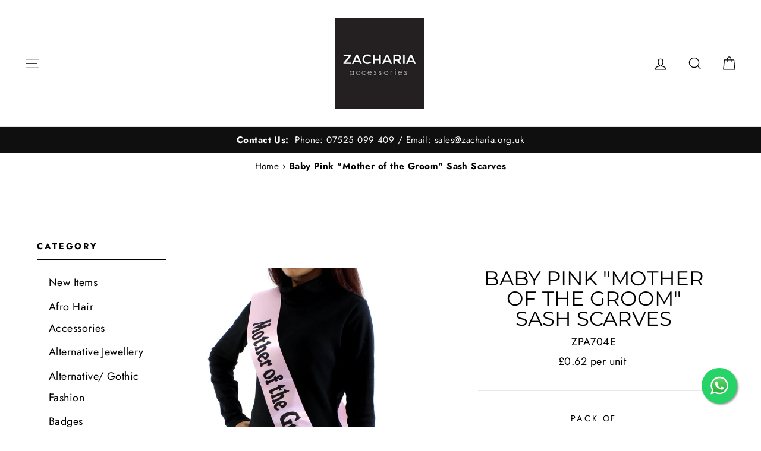

--- FILE ---
content_type: text/html; charset=utf-8
request_url: https://www.zacharia-accessories.com/products/zpa704e
body_size: 74951
content:
<!doctype html>
<html class="no-js" lang="en">
    <head>
       
      <!-- Google Tag Manager -->
<script>(function(w,d,s,l,i){w[l]=w[l]||[];w[l].push({'gtm.start':
new Date().getTime(),event:'gtm.js'});var f=d.getElementsByTagName(s)[0],
j=d.createElement(s),dl=l!='dataLayer'?'&l='+l:'';j.async=true;j.src=
'https://www.googletagmanager.com/gtm.js?id='+i+dl;f.parentNode.insertBefore(j,f);
})(window,document,'script','dataLayer','GTM-T962226B');</script>
<!-- End Google Tag Manager -->
      <meta name="google-site-verification" content="4lQqrtwVfJ6KsubiqbTML__21SwWZks-06CBVYCnLT4" />
        <meta charset="utf-8">
        <meta http-equiv="X-UA-Compatible" content="IE=edge,chrome=1">
        <meta name="viewport" content="width=device-width,initial-scale=1">
        <meta name="theme-color" content="#111111">
    
        <link rel="canonical" href="https://www.zacharia-accessories.com/products/zpa704e">
        <meta name="format-detection" content="telephone=no"><link rel="shortcut icon" href="//www.zacharia-accessories.com/cdn/shop/files/zacharia_logo_32x32.png?v=1614297647" type="image/png">
        <title>Baby Pink &quot;Mother of the Groom&quot; Sash Scarves
&ndash; Zacharia Accessories
</title><meta name="description" content="ZPA704E"><meta property="og:site_name" content="Zacharia Accessories">
  <meta property="og:url" content="https://www.zacharia-accessories.com/products/zpa704e">
  <meta property="og:title" content="Baby Pink "Mother of the Groom" Sash Scarves">
  <meta property="og:type" content="product">
  <meta property="og:description" content="ZPA704E"><meta property="og:price:amount" content="7.50">
    <meta property="og:price:currency" content="GBP"><meta property="og:image" content="http://www.zacharia-accessories.com/cdn/shop/products/zpa704e__2000pxweb_1200x630.jpg?v=1559324597">
  <meta property="og:image:secure_url" content="https://www.zacharia-accessories.com/cdn/shop/products/zpa704e__2000pxweb_1200x630.jpg?v=1559324597">
  <meta name="twitter:site" content="@">
  <meta name="twitter:card" content="summary_large_image">
  <meta name="twitter:title" content="Baby Pink "Mother of the Groom" Sash Scarves">
  <meta name="twitter:description" content="ZPA704E">

        <link rel="preload" href="//www.zacharia-accessories.com/cdn/fonts/montserrat/montserrat_n4.81949fa0ac9fd2021e16436151e8eaa539321637.woff2" as="font" type="font/woff2" crossorigin>
<link rel="preload" href="//www.zacharia-accessories.com/cdn/fonts/jost/jost_n4.d47a1b6347ce4a4c9f437608011273009d91f2b7.woff2" as="font" type="font/woff2" crossorigin>
<link rel="preload" href="//www.zacharia-accessories.com/cdn/fonts/jost/jost_n7.921dc18c13fa0b0c94c5e2517ffe06139c3615a3.woff2" as="font" type="font/woff2" crossorigin>
<style data-shopify>
  @font-face {
  font-family: Montserrat;
  font-weight: 400;
  font-style: normal;
  font-display: swap;
  src: url("//www.zacharia-accessories.com/cdn/fonts/montserrat/montserrat_n4.81949fa0ac9fd2021e16436151e8eaa539321637.woff2") format("woff2"),
       url("//www.zacharia-accessories.com/cdn/fonts/montserrat/montserrat_n4.a6c632ca7b62da89c3594789ba828388aac693fe.woff") format("woff");
}

  @font-face {
  font-family: Jost;
  font-weight: 400;
  font-style: normal;
  font-display: swap;
  src: url("//www.zacharia-accessories.com/cdn/fonts/jost/jost_n4.d47a1b6347ce4a4c9f437608011273009d91f2b7.woff2") format("woff2"),
       url("//www.zacharia-accessories.com/cdn/fonts/jost/jost_n4.791c46290e672b3f85c3d1c651ef2efa3819eadd.woff") format("woff");
}

  @font-face {
  font-family: Jost;
  font-weight: 700;
  font-style: normal;
  font-display: swap;
  src: url("//www.zacharia-accessories.com/cdn/fonts/jost/jost_n7.921dc18c13fa0b0c94c5e2517ffe06139c3615a3.woff2") format("woff2"),
       url("//www.zacharia-accessories.com/cdn/fonts/jost/jost_n7.cbfc16c98c1e195f46c536e775e4e959c5f2f22b.woff") format("woff");
}

</style>
<style type="lazyload2">
  @font-face {
  font-family: Jost;
  font-weight: 400;
  font-style: italic;
  src: url("//www.zacharia-accessories.com/cdn/fonts/jost/jost_i4.b690098389649750ada222b9763d55796c5283a5.woff2") format("woff2"),
       url("//www.zacharia-accessories.com/cdn/fonts/jost/jost_i4.fd766415a47e50b9e391ae7ec04e2ae25e7e28b0.woff") format("woff");
}

  @font-face {
  font-family: Jost;
  font-weight: 700;
  font-style: italic;
  src: url("//www.zacharia-accessories.com/cdn/fonts/jost/jost_i7.d8201b854e41e19d7ed9b1a31fe4fe71deea6d3f.woff2") format("woff2"),
       url("//www.zacharia-accessories.com/cdn/fonts/jost/jost_i7.eae515c34e26b6c853efddc3fc0c552e0de63757.woff") format("woff");
}

</style>

      
        <link rel="stylesheet"  href="//www.zacharia-accessories.com/cdn/shop/t/46/assets/theme.scss.css?v=27016882779454530781761930701">
        <link rel="stylesheet" href="//www.zacharia-accessories.com/cdn/shop/t/46/assets/custom.scss.css?v=153415343383867654041672817710">
        <style>
            .collection-item__title {
                font-size: 20.8px;
            }
            @media screen and (min-width: 769px) {
                .collection-item__title {
                    font-size: 26px;
                }
            }
        </style>
        <script>
            document.documentElement.className = document.documentElement.className.replace('no-js', 'js');
            window.theme = window.theme || {};
            theme.strings = {
                addToCart: "Add to cart",
                soldOut: "Sold Out",
                unavailable: "Unavailable",
                stockLabel: "[count] in stock",
                savePrice: "Save [saved_amount]",
                cartEmpty: "Your cart is currently empty.",
                cartTermsConfirmation: "You must agree with the terms and conditions of sales to check out"
            };
            theme.settings = {
                dynamicVariantsEnable: true,
                dynamicVariantType: "button",
                cartType: "drawer",
                currenciesEnabled: false,
                moneyFormat: "£{{amount}}",
                saveType: "percent",
                recentlyViewedEnabled: false,
                quickView: true,
                themeVersion: "2.0.1"
            };
        </script>
        
<style data-hulkapps-lineitem >
    .peek-a-bar {
        margin: 0;
        position: fixed;
        width: 100%;
        left: 0;
        right: 0;
        text-align: center; }
</style>


<script  data-hulkapps-lineitem data-cfasync="false" type="lazyload2">
    if(typeof SMARTOFFER==='undefined')SMARTOFFER={};
    if(typeof Shopify==='undefined')Shopify={};
    Shopify.money_format = "£{{amount}}";
</script>


<script  data-hulkapps-lineitem id="smartifyapps.smart-offer.api" data-cfasync="false" type="lazyload2">
    ;if(typeof SMARTOFFER==='undefined')SMARTOFFER={};SMARTOFFER.customer={};SMARTOFFER.customer.id=null;SMARTOFFER.customer.email=null;SMARTOFFER.customer.first_name=null;SMARTOFFER.customer.last_name=null;SMARTOFFER.customer.tags=null;SMARTOFFER.customer.orders_count=null;SMARTOFFER.customer.total_spent=null;SMARTOFFER.page='product';SMARTOFFER.productjson={"id":3579340521565,"title":"Baby Pink \"Mother of the Groom\" Sash Scarves","handle":"zpa704e","description":"\u003cp\u003eZPA704E\u003c\/p\u003e","published_at":"2019-05-31T13:26:08+01:00","created_at":"2019-05-31T13:26:08+01:00","vendor":"vendor-unknown","type":"Fancy Dress","tags":["Fancy Dress: Hen Party","search2"],"price":750,"price_min":750,"price_max":750,"available":true,"price_varies":false,"compare_at_price":null,"compare_at_price_min":0,"compare_at_price_max":0,"compare_at_price_varies":false,"variants":[{"id":32012235866205,"title":"12","option1":"12","option2":null,"option3":null,"sku":"ZPA704E","requires_shipping":true,"taxable":true,"featured_image":{"id":11315499597917,"product_id":3579340521565,"position":1,"created_at":"2019-05-31T18:43:17+01:00","updated_at":"2019-05-31T18:43:17+01:00","alt":"ZPA704E","width":1899,"height":2296,"src":"\/\/www.zacharia-accessories.com\/cdn\/shop\/products\/zpa704e__2000pxweb.jpg?v=1559324597","variant_ids":[32012235866205]},"available":true,"name":"Baby Pink \"Mother of the Groom\" Sash Scarves - 12","public_title":"12","options":["12"],"price":750,"weight":500,"compare_at_price":null,"inventory_management":"shopify","barcode":null,"featured_media":{"alt":"ZPA704E","id":1680207151197,"position":1,"preview_image":{"aspect_ratio":0.827,"height":2296,"width":1899,"src":"\/\/www.zacharia-accessories.com\/cdn\/shop\/products\/zpa704e__2000pxweb.jpg?v=1559324597"}},"requires_selling_plan":false,"selling_plan_allocations":[]}],"images":["\/\/www.zacharia-accessories.com\/cdn\/shop\/products\/zpa704e__2000pxweb.jpg?v=1559324597"],"featured_image":"\/\/www.zacharia-accessories.com\/cdn\/shop\/products\/zpa704e__2000pxweb.jpg?v=1559324597","options":["Pack of"],"media":[{"alt":"ZPA704E","id":1680207151197,"position":1,"preview_image":{"aspect_ratio":0.827,"height":2296,"width":1899,"src":"\/\/www.zacharia-accessories.com\/cdn\/shop\/products\/zpa704e__2000pxweb.jpg?v=1559324597"},"aspect_ratio":0.827,"height":2296,"media_type":"image","src":"\/\/www.zacharia-accessories.com\/cdn\/shop\/products\/zpa704e__2000pxweb.jpg?v=1559324597","width":1899}],"requires_selling_plan":false,"selling_plan_groups":[],"content":"\u003cp\u003eZPA704E\u003c\/p\u003e"};
    ;SMARTOFFER.setCookie=function(e,t,n,i,o){var r=new Date;r.setTime(r.getTime()+24*n*60*60*1e3+60*i*1e3);var a="expires="+r.toUTCString();document.cookie=e+"="+t+";"+a+(o?";path="+o:";path=/")},SMARTOFFER.getCookie=function(e){for(var t=e+"=",n=document.cookie.split(";"),i=0;i<n.length;i++){for(var o=n[i];" "==o.charAt(0);)o=o.substring(1);if(0==o.indexOf(t))return o.substring(t.length,o.length)}return""};
    ;SMARTOFFER.cart_item_collection=[];
</script>
<script type="lazyload2" data-src="//www.zacharia-accessories.com/cdn/shop/t/46/assets/smartifyapps.smart-offer.data.js?13790"></script>










            <script>window.performance && window.performance.mark && window.performance.mark('shopify.content_for_header.start');</script><meta name="google-site-verification" content="yEchNjxjyj1aP_aBBdTqm_2yh_nfy3jwrNiuSk8GwwE">
<meta id="shopify-digital-wallet" name="shopify-digital-wallet" content="/24952569949/digital_wallets/dialog">
<link rel="alternate" type="application/json+oembed" href="https://www.zacharia-accessories.com/products/zpa704e.oembed">
<script async="async" data-src="/checkouts/internal/preloads.js?locale=en-GB"></script>
<script id="shopify-features" type="application/json">{"accessToken":"a4082804d19c9c4d149354cf15a95ae0","betas":["rich-media-storefront-analytics"],"domain":"www.zacharia-accessories.com","predictiveSearch":true,"shopId":24952569949,"locale":"en"}</script>
<script>var Shopify = Shopify || {};
Shopify.shop = "zacharia-accessories.myshopify.com";
Shopify.locale = "en";
Shopify.currency = {"active":"GBP","rate":"1.0"};
Shopify.country = "GB";
Shopify.theme = {"name":"Impulse (Live - WITTY )search - Speed search","id":136615493847,"schema_name":"Impulse","schema_version":"2.0.1","theme_store_id":857,"role":"main"};
Shopify.theme.handle = "null";
Shopify.theme.style = {"id":null,"handle":null};
Shopify.cdnHost = "www.zacharia-accessories.com/cdn";
Shopify.routes = Shopify.routes || {};
Shopify.routes.root = "/";</script>
<script type="module">!function(o){(o.Shopify=o.Shopify||{}).modules=!0}(window);</script>
<script>!function(o){function n(){var o=[];function n(){o.push(Array.prototype.slice.apply(arguments))}return n.q=o,n}var t=o.Shopify=o.Shopify||{};t.loadFeatures=n(),t.autoloadFeatures=n()}(window);</script>
<script id="shop-js-analytics" type="application/json">{"pageType":"product"}</script>
<script type="lazyload2" async type="module" data-src="//www.zacharia-accessories.com/cdn/shopifycloud/shop-js/modules/v2/client.init-shop-cart-sync_DtuiiIyl.en.esm.js"></script>
<script type="lazyload2" async type="module" data-src="//www.zacharia-accessories.com/cdn/shopifycloud/shop-js/modules/v2/chunk.common_CUHEfi5Q.esm.js"></script>
<script type="module">
  await import("//www.zacharia-accessories.com/cdn/shopifycloud/shop-js/modules/v2/client.init-shop-cart-sync_DtuiiIyl.en.esm.js");
await import("//www.zacharia-accessories.com/cdn/shopifycloud/shop-js/modules/v2/chunk.common_CUHEfi5Q.esm.js");

  window.Shopify.SignInWithShop?.initShopCartSync?.({"fedCMEnabled":true,"windoidEnabled":true});

</script>
<script>(function() {
  var isLoaded = false;
  function asyncLoad() {
    if (isLoaded) return;
    isLoaded = true;
    var urls = ["https:\/\/ecommplugins-scripts.trustpilot.com\/v2.1\/js\/header.min.js?settings=eyJrZXkiOiJmYWtFdFVjMG1zaE55ZzkzIiwicyI6Im5vbmUifQ==\u0026v=2.5\u0026shop=zacharia-accessories.myshopify.com","https:\/\/ecommplugins-scripts.trustpilot.com\/v2.1\/js\/success.min.js?settings=eyJrZXkiOiJmYWtFdFVjMG1zaE55ZzkzIiwicyI6Im5vbmUiLCJ0IjpbIm9yZGVycy9mdWxmaWxsZWQiXSwidiI6IiIsImEiOiIifQ==\u0026shop=zacharia-accessories.myshopify.com","https:\/\/ecommplugins-trustboxsettings.trustpilot.com\/zacharia-accessories.myshopify.com.js?settings=1763558632935\u0026shop=zacharia-accessories.myshopify.com"];
    for (var i = 0; i < urls.length; i++) {
      var s = document.createElement('script');
      s.type = 'text/javascript';
      s.async = true;
      s.src = urls[i];
      var x = document.getElementsByTagName('script')[0];
      x.parentNode.insertBefore(s, x);
    }
  };
  if(window.attachEvent) {
    window.attachEvent('onload', asyncLoad);
  } else {
    window.addEventListener('wnw_load', asyncLoad, false);
  }
})();</script>
<script id="__st">var __st={"a":24952569949,"offset":0,"reqid":"5eda610e-3275-43c3-94a3-be313aceb543-1766341083","pageurl":"www.zacharia-accessories.com\/products\/zpa704e","u":"04d806d2390e","p":"product","rtyp":"product","rid":3579340521565};</script>
<script>window.ShopifyPaypalV4VisibilityTracking = true;</script>
<script id="captcha-bootstrap">!function(){'use strict';const t='contact',e='account',n='new_comment',o=[[t,t],['blogs',n],['comments',n],[t,'customer']],c=[[e,'customer_login'],[e,'guest_login'],[e,'recover_customer_password'],[e,'create_customer']],r=t=>t.map((([t,e])=>`form[action*='/${t}']:not([data-nocaptcha='true']) input[name='form_type'][value='${e}']`)).join(','),a=t=>()=>t?[...document.querySelectorAll(t)].map((t=>t.form)):[];function s(){const t=[...o],e=r(t);return a(e)}const i='password',u='form_key',d=['recaptcha-v3-token','g-recaptcha-response','h-captcha-response',i],f=()=>{try{return window.sessionStorage}catch{return}},m='__shopify_v',_=t=>t.elements[u];function p(t,e,n=!1){try{const o=window.sessionStorage,c=JSON.parse(o.getItem(e)),{data:r}=function(t){const{data:e,action:n}=t;return t[m]||n?{data:e,action:n}:{data:t,action:n}}(c);for(const[e,n]of Object.entries(r))t.elements[e]&&(t.elements[e].value=n);n&&o.removeItem(e)}catch(o){console.error('form repopulation failed',{error:o})}}const l='form_type',E='cptcha';function T(t){t.dataset[E]=!0}const w=window,h=w.document,L='Shopify',v='ce_forms',y='captcha';let A=!1;((t,e)=>{const n=(g='f06e6c50-85a8-45c8-87d0-21a2b65856fe',I='https://cdn.shopify.com/shopifycloud/storefront-forms-hcaptcha/ce_storefront_forms_captcha_hcaptcha.v1.5.2.iife.js',D={infoText:'Protected by hCaptcha',privacyText:'Privacy',termsText:'Terms'},(t,e,n)=>{const o=w[L][v],c=o.bindForm;if(c)return c(t,g,e,D).then(n);var r;o.q.push([[t,g,e,D],n]),r=I,A||(h.body.append(Object.assign(h.createElement('script'),{id:'captcha-provider',async:!0,src:r})),A=!0)});var g,I,D;w[L]=w[L]||{},w[L][v]=w[L][v]||{},w[L][v].q=[],w[L][y]=w[L][y]||{},w[L][y].protect=function(t,e){n(t,void 0,e),T(t)},Object.freeze(w[L][y]),function(t,e,n,w,h,L){const[v,y,A,g]=function(t,e,n){const i=e?o:[],u=t?c:[],d=[...i,...u],f=r(d),m=r(i),_=r(d.filter((([t,e])=>n.includes(e))));return[a(f),a(m),a(_),s()]}(w,h,L),I=t=>{const e=t.target;return e instanceof HTMLFormElement?e:e&&e.form},D=t=>v().includes(t);t.addEventListener('submit',(t=>{const e=I(t);if(!e)return;const n=D(e)&&!e.dataset.hcaptchaBound&&!e.dataset.recaptchaBound,o=_(e),c=g().includes(e)&&(!o||!o.value);(n||c)&&t.preventDefault(),c&&!n&&(function(t){try{if(!f())return;!function(t){const e=f();if(!e)return;const n=_(t);if(!n)return;const o=n.value;o&&e.removeItem(o)}(t);const e=Array.from(Array(32),(()=>Math.random().toString(36)[2])).join('');!function(t,e){_(t)||t.append(Object.assign(document.createElement('input'),{type:'hidden',name:u})),t.elements[u].value=e}(t,e),function(t,e){const n=f();if(!n)return;const o=[...t.querySelectorAll(`input[type='${i}']`)].map((({name:t})=>t)),c=[...d,...o],r={};for(const[a,s]of new FormData(t).entries())c.includes(a)||(r[a]=s);n.setItem(e,JSON.stringify({[m]:1,action:t.action,data:r}))}(t,e)}catch(e){console.error('failed to persist form',e)}}(e),e.submit())}));const S=(t,e)=>{t&&!t.dataset[E]&&(n(t,e.some((e=>e===t))),T(t))};for(const o of['focusin','change'])t.addEventListener(o,(t=>{const e=I(t);D(e)&&S(e,y())}));const B=e.get('form_key'),M=e.get(l),P=B&&M;t.addEventListener('DOMContentLoaded2',(()=>{const t=y();if(P)for(const e of t)e.elements[l].value===M&&p(e,B);[...new Set([...A(),...v().filter((t=>'true'===t.dataset.shopifyCaptcha))])].forEach((e=>S(e,t)))}))}(h,new URLSearchParams(w.location.search),n,t,e,['guest_login'])})(!0,!0)}();</script>
<script integrity="sha256-4kQ18oKyAcykRKYeNunJcIwy7WH5gtpwJnB7kiuLZ1E=" data-source-attribution="shopify.loadfeatures" type="lazyload2" data-src="//www.zacharia-accessories.com/cdn/shopifycloud/storefront/assets/storefront/load_feature-a0a9edcb.js" crossorigin="anonymous"></script>
<script data-source-attribution="shopify.dynamic_checkout.dynamic.init">var Shopify=Shopify||{};Shopify.PaymentButton=Shopify.PaymentButton||{isStorefrontPortableWallets:!0,init:function(){window.Shopify.PaymentButton.init=function(){};var t=document.createElement("script");t.src="https://www.zacharia-accessories.com/cdn/shopifycloud/portable-wallets/latest/portable-wallets.en.js",t.type="module",document.head.appendChild(t)}};
</script>
<script data-source-attribution="shopify.dynamic_checkout.buyer_consent">
  function portableWalletsHideBuyerConsent(e){var t=document.getElementById("shopify-buyer-consent"),n=document.getElementById("shopify-subscription-policy-button");t&&n&&(t.classList.add("hidden"),t.setAttribute("aria-hidden","true"),n.removeEventListener("click",e))}function portableWalletsShowBuyerConsent(e){var t=document.getElementById("shopify-buyer-consent"),n=document.getElementById("shopify-subscription-policy-button");t&&n&&(t.classList.remove("hidden"),t.removeAttribute("aria-hidden"),n.addEventListener("click",e))}window.Shopify?.PaymentButton&&(window.Shopify.PaymentButton.hideBuyerConsent=portableWalletsHideBuyerConsent,window.Shopify.PaymentButton.showBuyerConsent=portableWalletsShowBuyerConsent);
</script>
<script data-source-attribution="shopify.dynamic_checkout.cart.bootstrap">document.addEventListener("DOMContentLoaded2",(function(){function t(){return document.querySelector("shopify-accelerated-checkout-cart, shopify-accelerated-checkout")}if(t())Shopify.PaymentButton.init();else{new MutationObserver((function(e,n){t()&&(Shopify.PaymentButton.init(),n.disconnect())})).observe(document.body,{childList:!0,subtree:!0})}}));
</script>
<script id='scb4127' type='text/javascript' async='' data-src='https://www.zacharia-accessories.com/cdn/shopifycloud/privacy-banner/storefront-banner.js'></script><link id="shopify-accelerated-checkout-styles" rel="stylesheet" media="screen" href="https://www.zacharia-accessories.com/cdn/shopifycloud/portable-wallets/latest/accelerated-checkout-backwards-compat.css" crossorigin="anonymous">
<style id="shopify-accelerated-checkout-cart">
        #shopify-buyer-consent {
  margin-top: 1em;
  display: inline-block;
  width: 100%;
}

#shopify-buyer-consent.hidden {
  display: none;
}

#shopify-subscription-policy-button {
  background: none;
  border: none;
  padding: 0;
  text-decoration: underline;
  font-size: inherit;
  cursor: pointer;
}

#shopify-subscription-policy-button::before {
  box-shadow: none;
}

      </style>

<script>window.performance && window.performance.mark && window.performance.mark('shopify.content_for_header.end');</script>
            <script>var trekkie=[];trekkie.integrations=!0;window.BOOMR={},window.BOOMR.version=true;</script><script data-src="//www.zacharia-accessories.com/cdn/shop/t/46/assets/tipo.alsobought.js?v=97378545998440730891672817671" type="lazyload2"></script>
<link rel="stylesheet" data-href="//www.zacharia-accessories.com/cdn/shop/t/46/assets/tipo.alsobought.css?v=93200742928478204611672817671"><script type="lazyload2">
  window.moneyFormat = "£{{amount}}";
  window.shopCurrency = "GBP";window.assetsUrl = '//www.zacharia-accessories.com/cdn/shop/t/46/assets/';
  var tipoAlsoBought = new tipoAlsoBought({
    apiUrl: "https://rp.tipo.io",
    hideOutOfStockProducts: false,
    shop: "zacharia-accessories.myshopify.com",
    no_image: "https://cdn.shopify.com/s/images/themes/product-1.png",product: {"id":3579340521565,"title":"Baby Pink \"Mother of the Groom\" Sash Scarves","handle":"zpa704e","description":"\u003cp\u003eZPA704E\u003c\/p\u003e","published_at":"2019-05-31T13:26:08+01:00","created_at":"2019-05-31T13:26:08+01:00","vendor":"vendor-unknown","type":"Fancy Dress","tags":["Fancy Dress: Hen Party","search2"],"price":750,"price_min":750,"price_max":750,"available":true,"price_varies":false,"compare_at_price":null,"compare_at_price_min":0,"compare_at_price_max":0,"compare_at_price_varies":false,"variants":[{"id":32012235866205,"title":"12","option1":"12","option2":null,"option3":null,"sku":"ZPA704E","requires_shipping":true,"taxable":true,"featured_image":{"id":11315499597917,"product_id":3579340521565,"position":1,"created_at":"2019-05-31T18:43:17+01:00","updated_at":"2019-05-31T18:43:17+01:00","alt":"ZPA704E","width":1899,"height":2296,"src":"\/\/www.zacharia-accessories.com\/cdn\/shop\/products\/zpa704e__2000pxweb.jpg?v=1559324597","variant_ids":[32012235866205]},"available":true,"name":"Baby Pink \"Mother of the Groom\" Sash Scarves - 12","public_title":"12","options":["12"],"price":750,"weight":500,"compare_at_price":null,"inventory_management":"shopify","barcode":null,"featured_media":{"alt":"ZPA704E","id":1680207151197,"position":1,"preview_image":{"aspect_ratio":0.827,"height":2296,"width":1899,"src":"\/\/www.zacharia-accessories.com\/cdn\/shop\/products\/zpa704e__2000pxweb.jpg?v=1559324597"}},"requires_selling_plan":false,"selling_plan_allocations":[]}],"images":["\/\/www.zacharia-accessories.com\/cdn\/shop\/products\/zpa704e__2000pxweb.jpg?v=1559324597"],"featured_image":"\/\/www.zacharia-accessories.com\/cdn\/shop\/products\/zpa704e__2000pxweb.jpg?v=1559324597","options":["Pack of"],"media":[{"alt":"ZPA704E","id":1680207151197,"position":1,"preview_image":{"aspect_ratio":0.827,"height":2296,"width":1899,"src":"\/\/www.zacharia-accessories.com\/cdn\/shop\/products\/zpa704e__2000pxweb.jpg?v=1559324597"},"aspect_ratio":0.827,"height":2296,"media_type":"image","src":"\/\/www.zacharia-accessories.com\/cdn\/shop\/products\/zpa704e__2000pxweb.jpg?v=1559324597","width":1899}],"requires_selling_plan":false,"selling_plan_groups":[],"content":"\u003cp\u003eZPA704E\u003c\/p\u003e"},page: 'product',
    cart: {productIds: [], lineItemsIds: []}
  });
</script>

        <script type="lazyload2" data-src="//www.zacharia-accessories.com/cdn/shop/t/46/assets/vendor-scripts.js"></script>
        
        <script type="lazyload2" data-src="//www.zacharia-accessories.com/cdn/shop/t/46/assets/theme.js?v=3473078263625728301672817669"></script>
        <script type="lazyload2" data-src="//www.zacharia-accessories.com/cdn/shop/t/46/assets/custom.js?v=24049246106020678671765561957"></script><link rel="stylesheet"  href="//www.zacharia-accessories.com/cdn/shop/t/46/assets/slick.css?v=45524503683121122371672817663">
        <script data-src="//www.zacharia-accessories.com/cdn/shop/t/46/assets/slick.min.js?v=44146540457332509481672817664" type="lazyload2"></script>
        <script data-src="//www.zacharia-accessories.com/cdn/shop/t/46/assets/MultiClamp.min.js?v=126156604117546672481672817633" type="lazyload2"></script>
        










        <script>window.is_hulkpo_installed=true</script>
        <style>[data-aos=logo__animation] .logo-bar__item{opacity:1!important}</style>
        <style class="critical2">.product__main-photos .starting-slide .product-image-main img:not([role="presentation"]),.image-wrap img:not([role="presentation"]){opacity:1!important}@media only screen and (min-width:769px){.product-collection-width{width:40%}}.collection-image{opacity:1!important;animation:none!important}#variant-hover-hide:first-child:not(.variant-hover-show){opacity:1!important}.section-header.section-header--flush{margin-bottom:0!important}@media only screen and (min-width:1200px){.grid .product-slick-space.global-slick:not(.slick-initialized){display:grid;grid-template-columns:repeat(6,1fr)}.grid .product-slick-space.global-slick:not(.slick-initialized) .grid__item{width:100%}.grid .product-slick-space.global-slick:not(.slick-initialized) .grid__item:nth-child(n+7){display:none}}@media only screen and (max-width:600px){.grid .product-slick-space.global-slick:not(.slick-initialized){display:grid;grid-template-columns:repeat(2,1fr)}.grid .product-slick-space.global-slick:not(.slick-initialized) .grid__item{width:100%}.grid .product-slick-space.global-slick:not(.slick-initialized) .grid__item:nth-child(n+3){display:none}}</style>
    <!-- BEGIN app block: shopify://apps/uplinkly-sticky-cart/blocks/sticky-cart/25fba6ad-75e4-408b-a261-b223e0c71c8b -->
    

    

    <script>
        (function(){
            function get_product(){
                var product = {"id":3579340521565,"title":"Baby Pink \"Mother of the Groom\" Sash Scarves","handle":"zpa704e","description":"\u003cp\u003eZPA704E\u003c\/p\u003e","published_at":"2019-05-31T13:26:08+01:00","created_at":"2019-05-31T13:26:08+01:00","vendor":"vendor-unknown","type":"Fancy Dress","tags":["Fancy Dress: Hen Party","search2"],"price":750,"price_min":750,"price_max":750,"available":true,"price_varies":false,"compare_at_price":null,"compare_at_price_min":0,"compare_at_price_max":0,"compare_at_price_varies":false,"variants":[{"id":32012235866205,"title":"12","option1":"12","option2":null,"option3":null,"sku":"ZPA704E","requires_shipping":true,"taxable":true,"featured_image":{"id":11315499597917,"product_id":3579340521565,"position":1,"created_at":"2019-05-31T18:43:17+01:00","updated_at":"2019-05-31T18:43:17+01:00","alt":"ZPA704E","width":1899,"height":2296,"src":"\/\/www.zacharia-accessories.com\/cdn\/shop\/products\/zpa704e__2000pxweb.jpg?v=1559324597","variant_ids":[32012235866205]},"available":true,"name":"Baby Pink \"Mother of the Groom\" Sash Scarves - 12","public_title":"12","options":["12"],"price":750,"weight":500,"compare_at_price":null,"inventory_management":"shopify","barcode":null,"featured_media":{"alt":"ZPA704E","id":1680207151197,"position":1,"preview_image":{"aspect_ratio":0.827,"height":2296,"width":1899,"src":"\/\/www.zacharia-accessories.com\/cdn\/shop\/products\/zpa704e__2000pxweb.jpg?v=1559324597"}},"requires_selling_plan":false,"selling_plan_allocations":[]}],"images":["\/\/www.zacharia-accessories.com\/cdn\/shop\/products\/zpa704e__2000pxweb.jpg?v=1559324597"],"featured_image":"\/\/www.zacharia-accessories.com\/cdn\/shop\/products\/zpa704e__2000pxweb.jpg?v=1559324597","options":["Pack of"],"media":[{"alt":"ZPA704E","id":1680207151197,"position":1,"preview_image":{"aspect_ratio":0.827,"height":2296,"width":1899,"src":"\/\/www.zacharia-accessories.com\/cdn\/shop\/products\/zpa704e__2000pxweb.jpg?v=1559324597"},"aspect_ratio":0.827,"height":2296,"media_type":"image","src":"\/\/www.zacharia-accessories.com\/cdn\/shop\/products\/zpa704e__2000pxweb.jpg?v=1559324597","width":1899}],"requires_selling_plan":false,"selling_plan_groups":[],"content":"\u003cp\u003eZPA704E\u003c\/p\u003e"};
                var remove_variants = [];

                

                for(var i = 0; i < remove_variants.length; i++){
                    for(var j = 0; j < product.variants.length; j++){
                        if(product.variants[j].id === remove_variants[i]){
                            product.variants.splice(j, 1);
                            j -= 1;
                        }
                    }
                }

                return product;
            }

            window.uplinkly = window.uplinkly || {};
            window.uplinkly.sticky_cart = {
                money_formats: {
                    money_format:  "£{{amount}}",
                    money_with_currency_format: "£{{amount}} GBP"
                },
                currency: "GBP",
                formcode: "\r\n            \u003cform method=\"post\" action=\"\/cart\/add\" id=\"product_form_3579340521565\" accept-charset=\"UTF-8\" class=\"shopify-product-form\" enctype=\"multipart\/form-data\"\u003e\u003cinput type=\"hidden\" name=\"form_type\" value=\"product\" \/\u003e\u003cinput type=\"hidden\" name=\"utf8\" value=\"✓\" \/\u003e\r\n                \u003cdiv class=\"formcode-button-wrapper\"\u003e\r\n                    \u003cdiv data-shopify=\"payment-button\" class=\"shopify-payment-button\"\u003e \u003cshopify-accelerated-checkout recommended=\"null\" fallback=\"{\u0026quot;name\u0026quot;:\u0026quot;buy_it_now\u0026quot;,\u0026quot;wallet_params\u0026quot;:{}}\" access-token=\"a4082804d19c9c4d149354cf15a95ae0\" buyer-country=\"GB\" buyer-locale=\"en\" buyer-currency=\"GBP\" variant-params=\"[{\u0026quot;id\u0026quot;:32012235866205,\u0026quot;requiresShipping\u0026quot;:true}]\" shop-id=\"24952569949\" enabled-flags=\"[\u0026quot;ae0f5bf6\u0026quot;]\" \u003e \u003cdiv class=\"shopify-payment-button__button\" role=\"button\" disabled aria-hidden=\"true\" style=\"background-color: transparent; border: none\"\u003e \u003cdiv class=\"shopify-payment-button__skeleton\"\u003e\u0026nbsp;\u003c\/div\u003e \u003c\/div\u003e \u003c\/shopify-accelerated-checkout\u003e \u003csmall id=\"shopify-buyer-consent\" class=\"hidden\" aria-hidden=\"true\" data-consent-type=\"subscription\"\u003e This item is a recurring or deferred purchase. By continuing, I agree to the \u003cspan id=\"shopify-subscription-policy-button\"\u003ecancellation policy\u003c\/span\u003e and authorize you to charge my payment method at the prices, frequency and dates listed on this page until my order is fulfilled or I cancel, if permitted. \u003c\/small\u003e \u003c\/div\u003e\r\n                \u003c\/div\u003e\r\n            \u003cinput type=\"hidden\" name=\"product-id\" value=\"3579340521565\" \/\u003e\u003c\/form\u003e\r\n        ",
                product: get_product(),
                testimonial: null
            };
        })();
    </script>
    <script src="https://sticky-cart.uplinkly-static.com/public/sticky-cart/zacharia-accessories.myshopify.com/sticky-cart.js?t=1672819327663444.0" async="async" defer="defer"></script>



<!-- END app block --><link href="https://monorail-edge.shopifysvc.com" rel="dns-prefetch">
<script>(function(){if ("sendBeacon" in navigator && "performance" in window) {try {var session_token_from_headers = performance.getEntriesByType('navigation')[0].serverTiming.find(x => x.name == '_s').description;} catch {var session_token_from_headers = undefined;}var session_cookie_matches = document.cookie.match(/_shopify_s=([^;]*)/);var session_token_from_cookie = session_cookie_matches && session_cookie_matches.length === 2 ? session_cookie_matches[1] : "";var session_token = session_token_from_headers || session_token_from_cookie || "";function handle_abandonment_event(e) {var entries = performance.getEntries().filter(function(entry) {return /monorail-edge.shopifysvc.com/.test(entry.name);});if (!window.abandonment_tracked && entries.length === 0) {window.abandonment_tracked = true;var currentMs = Date.now();var navigation_start = performance.timing.navigationStart;var payload = {shop_id: 24952569949,url: window.location.href,navigation_start,duration: currentMs - navigation_start,session_token,page_type: "product"};window.navigator.sendBeacon("https://monorail-edge.shopifysvc.com/v1/produce", JSON.stringify({schema_id: "online_store_buyer_site_abandonment/1.1",payload: payload,metadata: {event_created_at_ms: currentMs,event_sent_at_ms: currentMs}}));}}window.addEventListener('pagehide', handle_abandonment_event);}}());</script>
<script id="web-pixels-manager-setup">(function e(e,d,r,n,o){if(void 0===o&&(o={}),!Boolean(null===(a=null===(i=window.Shopify)||void 0===i?void 0:i.analytics)||void 0===a?void 0:a.replayQueue)){var i,a;window.Shopify=window.Shopify||{};var t=window.Shopify;t.analytics=t.analytics||{};var s=t.analytics;s.replayQueue=[],s.publish=function(e,d,r){return s.replayQueue.push([e,d,r]),!0};try{self.performance.mark("wpm:start")}catch(e){}var l=function(){var e={modern:/Edge?\/(1{2}[4-9]|1[2-9]\d|[2-9]\d{2}|\d{4,})\.\d+(\.\d+|)|Firefox\/(1{2}[4-9]|1[2-9]\d|[2-9]\d{2}|\d{4,})\.\d+(\.\d+|)|Chrom(ium|e)\/(9{2}|\d{3,})\.\d+(\.\d+|)|(Maci|X1{2}).+ Version\/(15\.\d+|(1[6-9]|[2-9]\d|\d{3,})\.\d+)([,.]\d+|)( \(\w+\)|)( Mobile\/\w+|) Safari\/|Chrome.+OPR\/(9{2}|\d{3,})\.\d+\.\d+|(CPU[ +]OS|iPhone[ +]OS|CPU[ +]iPhone|CPU IPhone OS|CPU iPad OS)[ +]+(15[._]\d+|(1[6-9]|[2-9]\d|\d{3,})[._]\d+)([._]\d+|)|Android:?[ /-](13[3-9]|1[4-9]\d|[2-9]\d{2}|\d{4,})(\.\d+|)(\.\d+|)|Android.+Firefox\/(13[5-9]|1[4-9]\d|[2-9]\d{2}|\d{4,})\.\d+(\.\d+|)|Android.+Chrom(ium|e)\/(13[3-9]|1[4-9]\d|[2-9]\d{2}|\d{4,})\.\d+(\.\d+|)|SamsungBrowser\/([2-9]\d|\d{3,})\.\d+/,legacy:/Edge?\/(1[6-9]|[2-9]\d|\d{3,})\.\d+(\.\d+|)|Firefox\/(5[4-9]|[6-9]\d|\d{3,})\.\d+(\.\d+|)|Chrom(ium|e)\/(5[1-9]|[6-9]\d|\d{3,})\.\d+(\.\d+|)([\d.]+$|.*Safari\/(?![\d.]+ Edge\/[\d.]+$))|(Maci|X1{2}).+ Version\/(10\.\d+|(1[1-9]|[2-9]\d|\d{3,})\.\d+)([,.]\d+|)( \(\w+\)|)( Mobile\/\w+|) Safari\/|Chrome.+OPR\/(3[89]|[4-9]\d|\d{3,})\.\d+\.\d+|(CPU[ +]OS|iPhone[ +]OS|CPU[ +]iPhone|CPU IPhone OS|CPU iPad OS)[ +]+(10[._]\d+|(1[1-9]|[2-9]\d|\d{3,})[._]\d+)([._]\d+|)|Android:?[ /-](13[3-9]|1[4-9]\d|[2-9]\d{2}|\d{4,})(\.\d+|)(\.\d+|)|Mobile Safari.+OPR\/([89]\d|\d{3,})\.\d+\.\d+|Android.+Firefox\/(13[5-9]|1[4-9]\d|[2-9]\d{2}|\d{4,})\.\d+(\.\d+|)|Android.+Chrom(ium|e)\/(13[3-9]|1[4-9]\d|[2-9]\d{2}|\d{4,})\.\d+(\.\d+|)|Android.+(UC? ?Browser|UCWEB|U3)[ /]?(15\.([5-9]|\d{2,})|(1[6-9]|[2-9]\d|\d{3,})\.\d+)\.\d+|SamsungBrowser\/(5\.\d+|([6-9]|\d{2,})\.\d+)|Android.+MQ{2}Browser\/(14(\.(9|\d{2,})|)|(1[5-9]|[2-9]\d|\d{3,})(\.\d+|))(\.\d+|)|K[Aa][Ii]OS\/(3\.\d+|([4-9]|\d{2,})\.\d+)(\.\d+|)/},d=e.modern,r=e.legacy,n=navigator.userAgent;return n.match(d)?"modern":n.match(r)?"legacy":"unknown"}(),u="modern"===l?"modern":"legacy",c=(null!=n?n:{modern:"",legacy:""})[u],f=function(e){return[e.baseUrl,"/wpm","/b",e.hashVersion,"modern"===e.buildTarget?"m":"l",".js"].join("")}({baseUrl:d,hashVersion:r,buildTarget:u}),m=function(e){var d=e.version,r=e.bundleTarget,n=e.surface,o=e.pageUrl,i=e.monorailEndpoint;return{emit:function(e){var a=e.status,t=e.errorMsg,s=(new Date).getTime(),l=JSON.stringify({metadata:{event_sent_at_ms:s},events:[{schema_id:"web_pixels_manager_load/3.1",payload:{version:d,bundle_target:r,page_url:o,status:a,surface:n,error_msg:t},metadata:{event_created_at_ms:s}}]});if(!i)return console&&console.warn&&console.warn("[Web Pixels Manager] No Monorail endpoint provided, skipping logging."),!1;try{return self.navigator.sendBeacon.bind(self.navigator)(i,l)}catch(e){}var u=new XMLHttpRequest;try{return u.open("POST",i,!0),u.setRequestHeader("Content-Type","text/plain"),u.send(l),!0}catch(e){return console&&console.warn&&console.warn("[Web Pixels Manager] Got an unhandled error while logging to Monorail."),!1}}}}({version:r,bundleTarget:l,surface:e.surface,pageUrl:self.location.href,monorailEndpoint:e.monorailEndpoint});try{o.browserTarget=l,function(e){var d=e.src,r=e.async,n=void 0===r||r,o=e.onload,i=e.onerror,a=e.sri,t=e.scriptDataAttributes,s=void 0===t?{}:t,l=document.createElement("script"),u=document.querySelector("head"),c=document.querySelector("body");if(l.async=n,l.src=d,a&&(l.integrity=a,l.crossOrigin="anonymous"),s)for(var f in s)if(Object.prototype.hasOwnProperty.call(s,f))try{l.dataset[f]=s[f]}catch(e){}if(o&&l.addEventListener("load",o),i&&l.addEventListener("error",i),u)u.appendChild(l);else{if(!c)throw new Error("Did not find a head or body element to append the script");c.appendChild(l)}}({src:f,async:!0,onload:function(){if(!function(){var e,d;return Boolean(null===(d=null===(e=window.Shopify)||void 0===e?void 0:e.analytics)||void 0===d?void 0:d.initialized)}()){var d=window.webPixelsManager.init(e)||void 0;if(d){var r=window.Shopify.analytics;r.replayQueue.forEach((function(e){var r=e[0],n=e[1],o=e[2];d.publishCustomEvent(r,n,o)})),r.replayQueue=[],r.publish=d.publishCustomEvent,r.visitor=d.visitor,r.initialized=!0}}},onerror:function(){return m.emit({status:"failed",errorMsg:"".concat(f," has failed to load")})},sri:function(e){var d=/^sha384-[A-Za-z0-9+/=]+$/;return"string"==typeof e&&d.test(e)}(c)?c:"",scriptDataAttributes:o}),m.emit({status:"loading"})}catch(e){m.emit({status:"failed",errorMsg:(null==e?void 0:e.message)||"Unknown error"})}}})({shopId: 24952569949,storefrontBaseUrl: "https://www.zacharia-accessories.com",extensionsBaseUrl: "https://extensions.shopifycdn.com/cdn/shopifycloud/web-pixels-manager",monorailEndpoint: "https://monorail-edge.shopifysvc.com/unstable/produce_batch",surface: "storefront-renderer",enabledBetaFlags: ["2dca8a86"],webPixelsConfigList: [{"id":"2396717442","configuration":"{\"config\":\"{\\\"google_tag_ids\\\":[\\\"AW-17735725596\\\",\\\"GT-NSV34BLP\\\"],\\\"target_country\\\":\\\"GB\\\",\\\"gtag_events\\\":[{\\\"type\\\":\\\"begin_checkout\\\",\\\"action_label\\\":\\\"AW-17735725596\\\/QcvICIOZlsEbEJzkholC\\\"},{\\\"type\\\":\\\"search\\\",\\\"action_label\\\":\\\"AW-17735725596\\\/OpOwCIutnsEbEJzkholC\\\"},{\\\"type\\\":\\\"view_item\\\",\\\"action_label\\\":[\\\"AW-17735725596\\\/OuAYCIyZlsEbEJzkholC\\\",\\\"MC-XC24SREB50\\\"]},{\\\"type\\\":\\\"purchase\\\",\\\"action_label\\\":[\\\"AW-17735725596\\\/mxBgCICZlsEbEJzkholC\\\",\\\"MC-XC24SREB50\\\"]},{\\\"type\\\":\\\"page_view\\\",\\\"action_label\\\":[\\\"AW-17735725596\\\/04RsCImZlsEbEJzkholC\\\",\\\"MC-XC24SREB50\\\"]},{\\\"type\\\":\\\"add_payment_info\\\",\\\"action_label\\\":\\\"AW-17735725596\\\/xIYOCI6tnsEbEJzkholC\\\"},{\\\"type\\\":\\\"add_to_cart\\\",\\\"action_label\\\":\\\"AW-17735725596\\\/Qne6CIaZlsEbEJzkholC\\\"}],\\\"enable_monitoring_mode\\\":false}\"}","eventPayloadVersion":"v1","runtimeContext":"OPEN","scriptVersion":"b2a88bafab3e21179ed38636efcd8a93","type":"APP","apiClientId":1780363,"privacyPurposes":[],"dataSharingAdjustments":{"protectedCustomerApprovalScopes":["read_customer_address","read_customer_email","read_customer_name","read_customer_personal_data","read_customer_phone"]}},{"id":"shopify-app-pixel","configuration":"{}","eventPayloadVersion":"v1","runtimeContext":"STRICT","scriptVersion":"0450","apiClientId":"shopify-pixel","type":"APP","privacyPurposes":["ANALYTICS","MARKETING"]},{"id":"shopify-custom-pixel","eventPayloadVersion":"v1","runtimeContext":"LAX","scriptVersion":"0450","apiClientId":"shopify-pixel","type":"CUSTOM","privacyPurposes":["ANALYTICS","MARKETING"]}],isMerchantRequest: false,initData: {"shop":{"name":"Zacharia Accessories","paymentSettings":{"currencyCode":"GBP"},"myshopifyDomain":"zacharia-accessories.myshopify.com","countryCode":"GB","storefrontUrl":"https:\/\/www.zacharia-accessories.com"},"customer":null,"cart":null,"checkout":null,"productVariants":[{"price":{"amount":7.5,"currencyCode":"GBP"},"product":{"title":"Baby Pink \"Mother of the Groom\" Sash Scarves","vendor":"vendor-unknown","id":"3579340521565","untranslatedTitle":"Baby Pink \"Mother of the Groom\" Sash Scarves","url":"\/products\/zpa704e","type":"Fancy Dress"},"id":"32012235866205","image":{"src":"\/\/www.zacharia-accessories.com\/cdn\/shop\/products\/zpa704e__2000pxweb.jpg?v=1559324597"},"sku":"ZPA704E","title":"12","untranslatedTitle":"12"}],"purchasingCompany":null},},"https://www.zacharia-accessories.com/cdn","1e0b1122w61c904dfpc855754am2b403ea2",{"modern":"","legacy":""},{"shopId":"24952569949","storefrontBaseUrl":"https:\/\/www.zacharia-accessories.com","extensionBaseUrl":"https:\/\/extensions.shopifycdn.com\/cdn\/shopifycloud\/web-pixels-manager","surface":"storefront-renderer","enabledBetaFlags":"[\"2dca8a86\"]","isMerchantRequest":"false","hashVersion":"1e0b1122w61c904dfpc855754am2b403ea2","publish":"custom","events":"[[\"page_viewed\",{}],[\"product_viewed\",{\"productVariant\":{\"price\":{\"amount\":7.5,\"currencyCode\":\"GBP\"},\"product\":{\"title\":\"Baby Pink \\\"Mother of the Groom\\\" Sash Scarves\",\"vendor\":\"vendor-unknown\",\"id\":\"3579340521565\",\"untranslatedTitle\":\"Baby Pink \\\"Mother of the Groom\\\" Sash Scarves\",\"url\":\"\/products\/zpa704e\",\"type\":\"Fancy Dress\"},\"id\":\"32012235866205\",\"image\":{\"src\":\"\/\/www.zacharia-accessories.com\/cdn\/shop\/products\/zpa704e__2000pxweb.jpg?v=1559324597\"},\"sku\":\"ZPA704E\",\"title\":\"12\",\"untranslatedTitle\":\"12\"}}]]"});</script><script>
  window.ShopifyAnalytics = window.ShopifyAnalytics || {};
  window.ShopifyAnalytics.meta = window.ShopifyAnalytics.meta || {};
  window.ShopifyAnalytics.meta.currency = 'GBP';
  var meta = {"product":{"id":3579340521565,"gid":"gid:\/\/shopify\/Product\/3579340521565","vendor":"vendor-unknown","type":"Fancy Dress","variants":[{"id":32012235866205,"price":750,"name":"Baby Pink \"Mother of the Groom\" Sash Scarves - 12","public_title":"12","sku":"ZPA704E"}],"remote":false},"page":{"pageType":"product","resourceType":"product","resourceId":3579340521565}};
  for (var attr in meta) {
    window.ShopifyAnalytics.meta[attr] = meta[attr];
  }
</script>
<script class="analytics">
  (function () {
    var customDocumentWrite = function(content) {
      var jquery = null;

      if (window.jQuery) {
        jquery = window.jQuery;
      } else if (window.Checkout && window.Checkout.$) {
        jquery = window.Checkout.$;
      }

      if (jquery) {
        jquery('body').append(content);
      }
    };

    var hasLoggedConversion = function(token) {
      if (token) {
        return document.cookie.indexOf('loggedConversion=' + token) !== -1;
      }
      return false;
    }

    var setCookieIfConversion = function(token) {
      if (token) {
        var twoMonthsFromNow = new Date(Date.now());
        twoMonthsFromNow.setMonth(twoMonthsFromNow.getMonth() + 2);

        document.cookie = 'loggedConversion=' + token + '; expires=' + twoMonthsFromNow;
      }
    }

    var trekkie = window.ShopifyAnalytics.lib = window.trekkie = window.trekkie || [];
    if (trekkie.integrations) {
      return;
    }
    trekkie.methods = [
      'identify',
      'page',
      'ready',
      'track',
      'trackForm',
      'trackLink'
    ];
    trekkie.factory = function(method) {
      return function() {
        var args = Array.prototype.slice.call(arguments);
        args.unshift(method);
        trekkie.push(args);
        return trekkie;
      };
    };
    for (var i = 0; i < trekkie.methods.length; i++) {
      var key = trekkie.methods[i];
      trekkie[key] = trekkie.factory(key);
    }
    trekkie.load = function(config) {
      trekkie.config = config || {};
      trekkie.config.initialDocumentCookie = document.cookie;
      var first = document.getElementsByTagName('script')[0];
      var script = document.createElement('script');
      script.type = 'text/javascript';
      script.onerror = function(e) {
        var scriptFallback = document.createElement('script');
        scriptFallback.type = 'text/javascript';
        scriptFallback.onerror = function(error) {
                var Monorail = {
      produce: function produce(monorailDomain, schemaId, payload) {
        var currentMs = new Date().getTime();
        var event = {
          schema_id: schemaId,
          payload: payload,
          metadata: {
            event_created_at_ms: currentMs,
            event_sent_at_ms: currentMs
          }
        };
        return Monorail.sendRequest("https://" + monorailDomain + "/v1/produce", JSON.stringify(event));
      },
      sendRequest: function sendRequest(endpointUrl, payload) {
        // Try the sendBeacon API
        if (window && window.navigator && typeof window.navigator.sendBeacon === 'function' && typeof window.Blob === 'function' && !Monorail.isIos12()) {
          var blobData = new window.Blob([payload], {
            type: 'text/plain'
          });

          if (window.navigator.sendBeacon(endpointUrl, blobData)) {
            return true;
          } // sendBeacon was not successful

        } // XHR beacon

        var xhr = new XMLHttpRequest();

        try {
          xhr.open('POST', endpointUrl);
          xhr.setRequestHeader('Content-Type', 'text/plain');
          xhr.send(payload);
        } catch (e) {
          console.log(e);
        }

        return false;
      },
      isIos12: function isIos12() {
        return window.navigator.userAgent.lastIndexOf('iPhone; CPU iPhone OS 12_') !== -1 || window.navigator.userAgent.lastIndexOf('iPad; CPU OS 12_') !== -1;
      }
    };
    Monorail.produce('monorail-edge.shopifysvc.com',
      'trekkie_storefront_load_errors/1.1',
      {shop_id: 24952569949,
      theme_id: 136615493847,
      app_name: "storefront",
      context_url: window.location.href,
      source_url: "//www.zacharia-accessories.com/cdn/s/trekkie.storefront.4b0d51228c8d1703f19d66468963c9de55bf59b0.min.js"});

        };
        scriptFallback.async = true;
        scriptFallback.src = '//www.zacharia-accessories.com/cdn/s/trekkie.storefront.4b0d51228c8d1703f19d66468963c9de55bf59b0.min.js';
        first.parentNode.insertBefore(scriptFallback, first);
      };
      script.async = true;
      script.src = '//www.zacharia-accessories.com/cdn/s/trekkie.storefront.4b0d51228c8d1703f19d66468963c9de55bf59b0.min.js';
      first.parentNode.insertBefore(script, first);
    };
    trekkie.load(
      {"Trekkie":{"appName":"storefront","development":false,"defaultAttributes":{"shopId":24952569949,"isMerchantRequest":null,"themeId":136615493847,"themeCityHash":"4147652374627051998","contentLanguage":"en","currency":"GBP","eventMetadataId":"80056e56-f4bf-4d85-aed1-a32db4fb941a"},"isServerSideCookieWritingEnabled":true,"monorailRegion":"shop_domain","enabledBetaFlags":["65f19447"]},"Session Attribution":{},"S2S":{"facebookCapiEnabled":false,"source":"trekkie-storefront-renderer","apiClientId":580111}}
    );

    var loaded = false;
    trekkie.ready(function() {
      if (loaded) return;
      loaded = true;

      window.ShopifyAnalytics.lib = window.trekkie;

      var originalDocumentWrite = document.write;
      document.write = customDocumentWrite;
      try { window.ShopifyAnalytics.merchantGoogleAnalytics.call(this); } catch(error) {};
      document.write = originalDocumentWrite;

      window.ShopifyAnalytics.lib.page(null,{"pageType":"product","resourceType":"product","resourceId":3579340521565,"shopifyEmitted":true});

      var match = window.location.pathname.match(/checkouts\/(.+)\/(thank_you|post_purchase)/)
      var token = match? match[1]: undefined;
      if (!hasLoggedConversion(token)) {
        setCookieIfConversion(token);
        window.ShopifyAnalytics.lib.track("Viewed Product",{"currency":"GBP","variantId":32012235866205,"productId":3579340521565,"productGid":"gid:\/\/shopify\/Product\/3579340521565","name":"Baby Pink \"Mother of the Groom\" Sash Scarves - 12","price":"7.50","sku":"ZPA704E","brand":"vendor-unknown","variant":"12","category":"Fancy Dress","nonInteraction":true,"remote":false},undefined,undefined,{"shopifyEmitted":true});
      window.ShopifyAnalytics.lib.track("monorail:\/\/trekkie_storefront_viewed_product\/1.1",{"currency":"GBP","variantId":32012235866205,"productId":3579340521565,"productGid":"gid:\/\/shopify\/Product\/3579340521565","name":"Baby Pink \"Mother of the Groom\" Sash Scarves - 12","price":"7.50","sku":"ZPA704E","brand":"vendor-unknown","variant":"12","category":"Fancy Dress","nonInteraction":true,"remote":false,"referer":"https:\/\/www.zacharia-accessories.com\/products\/zpa704e"});
      }
    });


        var eventsListenerScript = document.createElement('script');
        eventsListenerScript.async = true;
        eventsListenerScript.src = "//www.zacharia-accessories.com/cdn/shopifycloud/storefront/assets/shop_events_listener-3da45d37.js";
        document.getElementsByTagName('head')[0].appendChild(eventsListenerScript);

})();</script>
<script
  defer
  src="https://www.zacharia-accessories.com/cdn/shopifycloud/perf-kit/shopify-perf-kit-2.1.2.min.js"
  data-application="storefront-renderer"
  data-shop-id="24952569949"
  data-render-region="gcp-us-east1"
  data-page-type="product"
  data-theme-instance-id="136615493847"
  data-theme-name="Impulse"
  data-theme-version="2.0.1"
  data-monorail-region="shop_domain"
  data-resource-timing-sampling-rate="10"
  data-shs="true"
  data-shs-beacon="true"
  data-shs-export-with-fetch="true"
  data-shs-logs-sample-rate="1"
  data-shs-beacon-endpoint="https://www.zacharia-accessories.com/api/collect"
></script>
</head>
    <body data-product-count="5447" class="template-product" data-transitions="false">
        
        
            


        
        
        
        
        <a class="in-page-link visually-hidden skip-link" href="#MainContent">Skip to content</a>
        <!-- Google Tag Manager -->
<script>(function(w,d,s,l,i){w[l]=w[l]||[];w[l].push({'gtm.start':
new Date().getTime(),event:'gtm.js'});var f=d.getElementsByTagName(s)[0],
j=d.createElement(s),dl=l!='dataLayer'?'&l='+l:'';j.async=true;j.src=
'https://www.googletagmanager.com/gtm.js?id='+i+dl;f.parentNode.insertBefore(j,f);
})(window,document,'script','dataLayer','GTM-T962226B');</script>
<!-- End Google Tag Manager -->
      <div id="PageContainer" class="page-container">
            <div class="transition-body">
             
                <div id="shopify-section-header" class="shopify-section">




<div id="NavDrawer" class="drawer drawer--left">
  <div class="drawer__fixed-header drawer__fixed-header--full">
    <div class="drawer__header drawer__header--full appear-animation appear-delay-1">
      <div class="h2 drawer__title">
        

      </div>
      <div class="drawer__close">
        <button type="button" class="drawer__close-button js-drawer-close">
          <svg aria-hidden="true" focusable="false" role="presentation" class="icon icon-close" viewBox="0 0 64 64"><path d="M19 17.61l27.12 27.13m0-27.12L19 44.74"/></svg>
          <span class="icon__fallback-text">Close menu</span>
        </button>
      </div>
    </div>
  </div>
  <div class="drawer__inner">

    <ul class="mobile-nav" role="navigation" aria-label="Primary">
      


        <li class="mobile-nav__item appear-animation appear-delay-2">
          
            <a href="/collections/new-items" class="mobile-nav__link mobile-nav__link--top-level" >New Items</a>
          

          
        </li>
      


        <li class="mobile-nav__item appear-animation appear-delay-3">
          
            <a href="/collections/afro-hair-accessories" class="mobile-nav__link mobile-nav__link--top-level" >Afro Hair Accessories</a>
          

          
        </li>
      


        <li class="mobile-nav__item appear-animation appear-delay-4">
          
            <div class="mobile-nav__has-sublist">
              
                <a href="/collections/alternative-jewellery"
                  class="mobile-nav__link mobile-nav__link--top-level"
                  id="Label-collections-alternative-jewellery3"
                  >
                  Alternative Jewellery
                </a>
                <div class="mobile-nav__toggle">
                  <button type="button"
                    aria-controls="Linklist-collections-alternative-jewellery3"
                    
                    class="collapsible-trigger collapsible--auto-height ">
                    <span class="collapsible-trigger__icon collapsible-trigger__icon--open" role="presentation">
  <svg aria-hidden="true" focusable="false" role="presentation" class="icon icon--wide icon-chevron-down" viewBox="0 0 28 16"><path d="M1.57 1.59l12.76 12.77L27.1 1.59" stroke-width="2" stroke="#000" fill="none" fill-rule="evenodd"/></svg>
</span>

                  </button>
                </div>
              
            </div>
          

          
            <div id="Linklist-collections-alternative-jewellery3"
              class="mobile-nav__sublist collapsible-content collapsible-content--all "
              aria-labelledby="Label-collections-alternative-jewellery3"
              >
              <div class="collapsible-content__inner">
                <ul class="mobile-nav__sublist">
                  


                    <li class="mobile-nav__item">
                      <div class="mobile-nav__child-item">
                        
                          <a href="/collections/animal-bird-jewellery"
                            class="mobile-nav__link"
                            id="Sublabel-collections-animal-bird-jewellery1"
                            >
                            Animal/ Bird Jewellery
                          </a>
                        
                        
                      </div>

                      
                    </li>
                  


                    <li class="mobile-nav__item">
                      <div class="mobile-nav__child-item">
                        
                          <a href="/collections/bat-spider-jewellery"
                            class="mobile-nav__link"
                            id="Sublabel-collections-bat-spider-jewellery2"
                            >
                            Bat &amp; Spider Jewellery
                          </a>
                        
                        
                      </div>

                      
                    </li>
                  


                    <li class="mobile-nav__item">
                      <div class="mobile-nav__child-item">
                        
                          <a href="/collections/blade-jewellery"
                            class="mobile-nav__link"
                            id="Sublabel-collections-blade-jewellery3"
                            >
                            Blade Jewellery
                          </a>
                        
                        
                      </div>

                      
                    </li>
                  


                    <li class="mobile-nav__item">
                      <div class="mobile-nav__child-item">
                        
                          <a href="/collections/bohemian-jewellery"
                            class="mobile-nav__link"
                            id="Sublabel-collections-bohemian-jewellery4"
                            >
                            Bohemian Jewellery
                          </a>
                        
                        
                      </div>

                      
                    </li>
                  


                    <li class="mobile-nav__item">
                      <div class="mobile-nav__child-item">
                        
                          <a href="/collections/cameo-jewellery"
                            class="mobile-nav__link"
                            id="Sublabel-collections-cameo-jewellery5"
                            >
                            Cameo Jewellery
                          </a>
                        
                        
                      </div>

                      
                    </li>
                  


                    <li class="mobile-nav__item">
                      <div class="mobile-nav__child-item">
                        
                          <a href="/collections/chain-jewellery"
                            class="mobile-nav__link"
                            id="Sublabel-collections-chain-jewellery6"
                            >
                            Chain Jewellery
                          </a>
                        
                        
                      </div>

                      
                    </li>
                  


                    <li class="mobile-nav__item">
                      <div class="mobile-nav__child-item">
                        
                          <a href="/collections/chokers"
                            class="mobile-nav__link"
                            id="Sublabel-collections-chokers7"
                            >
                            Chokers
                          </a>
                        
                        
                      </div>

                      
                    </li>
                  


                    <li class="mobile-nav__item">
                      <div class="mobile-nav__child-item">
                        
                          <a href="/collections/cnd-peace-sign-jewellery"
                            class="mobile-nav__link"
                            id="Sublabel-collections-cnd-peace-sign-jewellery8"
                            >
                            CND / Peace Sign Jewellery
                          </a>
                        
                        
                      </div>

                      
                    </li>
                  


                    <li class="mobile-nav__item">
                      <div class="mobile-nav__child-item">
                        
                          <a href="/collections/cross-earrings"
                            class="mobile-nav__link"
                            id="Sublabel-collections-cross-earrings9"
                            >
                            Cross Earrings
                          </a>
                        
                        
                      </div>

                      
                    </li>
                  


                    <li class="mobile-nav__item">
                      <div class="mobile-nav__child-item">
                        
                          <a href="/collections/cross-necklaces-chokers"
                            class="mobile-nav__link"
                            id="Sublabel-collections-cross-necklaces-chokers10"
                            >
                            Cross Necklaces/ Chokers
                          </a>
                        
                        
                      </div>

                      
                    </li>
                  


                    <li class="mobile-nav__item">
                      <div class="mobile-nav__child-item">
                        
                          <a href="/collections/eye-jewellery"
                            class="mobile-nav__link"
                            id="Sublabel-collections-eye-jewellery11"
                            >
                            Eye Jewellery
                          </a>
                        
                        
                      </div>

                      
                    </li>
                  


                    <li class="mobile-nav__item">
                      <div class="mobile-nav__child-item">
                        
                          <a href="/collections/gothic-bracelets"
                            class="mobile-nav__link"
                            id="Sublabel-collections-gothic-bracelets12"
                            >
                            Gothic Bracelets
                          </a>
                        
                        
                      </div>

                      
                    </li>
                  


                    <li class="mobile-nav__item">
                      <div class="mobile-nav__child-item">
                        
                          <a href="/collections/handcuff-gun-jewellery"
                            class="mobile-nav__link"
                            id="Sublabel-collections-handcuff-gun-jewellery13"
                            >
                            Handcuff, Gun &amp; Bullet Jewellery
                          </a>
                        
                        
                      </div>

                      
                    </li>
                  


                    <li class="mobile-nav__item">
                      <div class="mobile-nav__child-item">
                        
                          <a href="/collections/alternative-heart-love-jewellery"
                            class="mobile-nav__link"
                            id="Sublabel-collections-alternative-heart-love-jewellery14"
                            >
                            Heart/ Love Jewellery
                          </a>
                        
                        
                      </div>

                      
                    </li>
                  


                    <li class="mobile-nav__item">
                      <div class="mobile-nav__child-item">
                        
                          <a href="/collections/metal-spike-jewellery"
                            class="mobile-nav__link"
                            id="Sublabel-collections-metal-spike-jewellery15"
                            >
                            Metal Spike Jewellery
                          </a>
                        
                        
                      </div>

                      
                    </li>
                  


                    <li class="mobile-nav__item">
                      <div class="mobile-nav__child-item">
                        
                          <a href="/collections/music-jewellery"
                            class="mobile-nav__link"
                            id="Sublabel-collections-music-jewellery16"
                            >
                            Music Jewellery
                          </a>
                        
                        
                      </div>

                      
                    </li>
                  


                    <li class="mobile-nav__item">
                      <div class="mobile-nav__child-item">
                        
                          <a href="/collections/nautical-jewellery"
                            class="mobile-nav__link"
                            id="Sublabel-collections-nautical-jewellery17"
                            >
                            Nautical Jewellery
                          </a>
                        
                        
                      </div>

                      
                    </li>
                  


                    <li class="mobile-nav__item">
                      <div class="mobile-nav__child-item">
                        
                          <a href="/collections/other-earrings"
                            class="mobile-nav__link"
                            id="Sublabel-collections-other-earrings18"
                            >
                            Other Earrings
                          </a>
                        
                        
                      </div>

                      
                    </li>
                  


                    <li class="mobile-nav__item">
                      <div class="mobile-nav__child-item">
                        
                          <a href="/collections/other-alternative-necklaces"
                            class="mobile-nav__link"
                            id="Sublabel-collections-other-alternative-necklaces19"
                            >
                            Other Necklaces
                          </a>
                        
                        
                      </div>

                      
                    </li>
                  


                    <li class="mobile-nav__item">
                      <div class="mobile-nav__child-item">
                        
                          <a href="/collections/pentagram-jewellery"
                            class="mobile-nav__link"
                            id="Sublabel-collections-pentagram-jewellery20"
                            >
                            Pentagram Jewellery
                          </a>
                        
                        
                      </div>

                      
                    </li>
                  


                    <li class="mobile-nav__item">
                      <div class="mobile-nav__child-item">
                        
                          <a href="/collections/retro-jewellery"
                            class="mobile-nav__link"
                            id="Sublabel-collections-retro-jewellery21"
                            >
                            Retro Jewellery
                          </a>
                        
                        
                      </div>

                      
                    </li>
                  


                    <li class="mobile-nav__item">
                      <div class="mobile-nav__child-item">
                        
                          <a href="/collections/alternative-jewellery-rings"
                            class="mobile-nav__link"
                            id="Sublabel-collections-alternative-jewellery-rings22"
                            >
                            Rings
                          </a>
                        
                        
                      </div>

                      
                    </li>
                  


                    <li class="mobile-nav__item">
                      <div class="mobile-nav__child-item">
                        
                          <a href="/collections/skeleton-jewellery"
                            class="mobile-nav__link"
                            id="Sublabel-collections-skeleton-jewellery23"
                            >
                            Skeleton Jewellery
                          </a>
                        
                        
                      </div>

                      
                    </li>
                  


                    <li class="mobile-nav__item">
                      <div class="mobile-nav__child-item">
                        
                          <a href="/collections/skull-jewellery"
                            class="mobile-nav__link"
                            id="Sublabel-collections-skull-jewellery24"
                            >
                            Skull Jewellery
                          </a>
                        
                        
                      </div>

                      
                    </li>
                  


                    <li class="mobile-nav__item">
                      <div class="mobile-nav__child-item">
                        
                          <a href="/collections/studded-leather-bracelets-necklaces"
                            class="mobile-nav__link"
                            id="Sublabel-collections-studded-leather-bracelets-necklaces25"
                            >
                            Studded/ Leather Bracelets &amp; Necklaces
                          </a>
                        
                        
                      </div>

                      
                    </li>
                  
                </ul>
              </div>
            </div>
          
        </li>
      


        <li class="mobile-nav__item appear-animation appear-delay-5">
          
            <div class="mobile-nav__has-sublist">
              
                <a href="/collections/alternative-gothic-fashion"
                  class="mobile-nav__link mobile-nav__link--top-level"
                  id="Label-collections-alternative-gothic-fashion4"
                  >
                  Alternative/ Gothic Fashion
                </a>
                <div class="mobile-nav__toggle">
                  <button type="button"
                    aria-controls="Linklist-collections-alternative-gothic-fashion4"
                    
                    class="collapsible-trigger collapsible--auto-height ">
                    <span class="collapsible-trigger__icon collapsible-trigger__icon--open" role="presentation">
  <svg aria-hidden="true" focusable="false" role="presentation" class="icon icon--wide icon-chevron-down" viewBox="0 0 28 16"><path d="M1.57 1.59l12.76 12.77L27.1 1.59" stroke-width="2" stroke="#000" fill="none" fill-rule="evenodd"/></svg>
</span>

                  </button>
                </div>
              
            </div>
          

          
            <div id="Linklist-collections-alternative-gothic-fashion4"
              class="mobile-nav__sublist collapsible-content collapsible-content--all "
              aria-labelledby="Label-collections-alternative-gothic-fashion4"
              >
              <div class="collapsible-content__inner">
                <ul class="mobile-nav__sublist">
                  


                    <li class="mobile-nav__item">
                      <div class="mobile-nav__child-item">
                        
                          <a href="/collections/gothic-bandanas"
                            class="mobile-nav__link"
                            id="Sublabel-collections-gothic-bandanas1"
                            >
                            Bandanas
                          </a>
                        
                        
                      </div>

                      
                    </li>
                  


                    <li class="mobile-nav__item">
                      <div class="mobile-nav__child-item">
                        
                          <a href="/collections/belts"
                            class="mobile-nav__link"
                            id="Sublabel-collections-belts2"
                            >
                            Belts
                          </a>
                        
                        
                      </div>

                      
                    </li>
                  


                    <li class="mobile-nav__item">
                      <div class="mobile-nav__child-item">
                        
                          <a href="/collections/gothic-fashion-gloves"
                            class="mobile-nav__link"
                            id="Sublabel-collections-gothic-fashion-gloves3"
                            >
                            Gloves
                          </a>
                        
                        
                      </div>

                      
                    </li>
                  


                    <li class="mobile-nav__item">
                      <div class="mobile-nav__child-item">
                        
                          <a href="/collections/gummy-bracelets-barbed-wire"
                            class="mobile-nav__link"
                            id="Sublabel-collections-gummy-bracelets-barbed-wire4"
                            >
                            Gummy Bracelets/Barbed Wire
                          </a>
                        
                        
                      </div>

                      
                    </li>
                  


                    <li class="mobile-nav__item">
                      <div class="mobile-nav__child-item">
                        
                          <a href="/collections/gothic-hair-accessories"
                            class="mobile-nav__link"
                            id="Sublabel-collections-gothic-hair-accessories5"
                            >
                            Hair Accessories
                          </a>
                        
                        
                      </div>

                      
                    </li>
                  


                    <li class="mobile-nav__item">
                      <div class="mobile-nav__child-item">
                        
                          <a href="/collections/gothic-hats"
                            class="mobile-nav__link"
                            id="Sublabel-collections-gothic-hats6"
                            >
                            Hats
                          </a>
                        
                        
                      </div>

                      
                    </li>
                  


                    <li class="mobile-nav__item">
                      <div class="mobile-nav__child-item">
                        
                          <a href="/collections/gothic-headbands"
                            class="mobile-nav__link"
                            id="Sublabel-collections-gothic-headbands7"
                            >
                            Headbands
                          </a>
                        
                        
                      </div>

                      
                    </li>
                  


                    <li class="mobile-nav__item">
                      <div class="mobile-nav__child-item">
                        
                          <a href="/collections/altenative-masks"
                            class="mobile-nav__link"
                            id="Sublabel-collections-altenative-masks8"
                            >
                            Masks
                          </a>
                        
                        
                      </div>

                      
                    </li>
                  


                    <li class="mobile-nav__item">
                      <div class="mobile-nav__child-item">
                        
                          <a href="/collections/other-alternative-accessories"
                            class="mobile-nav__link"
                            id="Sublabel-collections-other-alternative-accessories9"
                            >
                            Other
                          </a>
                        
                        
                      </div>

                      
                    </li>
                  


                    <li class="mobile-nav__item">
                      <div class="mobile-nav__child-item">
                        
                          <a href="/collections/gothic-scarves"
                            class="mobile-nav__link"
                            id="Sublabel-collections-gothic-scarves10"
                            >
                            Scarves
                          </a>
                        
                        
                      </div>

                      
                    </li>
                  


                    <li class="mobile-nav__item">
                      <div class="mobile-nav__child-item">
                        
                          <a href="/collections/alternative-shoelaces"
                            class="mobile-nav__link"
                            id="Sublabel-collections-alternative-shoelaces11"
                            >
                            Shoelaces
                          </a>
                        
                        
                      </div>

                      
                    </li>
                  


                    <li class="mobile-nav__item">
                      <div class="mobile-nav__child-item">
                        
                          <a href="/collections/steampunk-goggles"
                            class="mobile-nav__link"
                            id="Sublabel-collections-steampunk-goggles12"
                            >
                            Steampunk
                          </a>
                        
                        
                      </div>

                      
                    </li>
                  


                    <li class="mobile-nav__item">
                      <div class="mobile-nav__child-item">
                        
                          <a href="/collections/alternative-stockings-tights"
                            class="mobile-nav__link"
                            id="Sublabel-collections-alternative-stockings-tights13"
                            >
                            Stockings/ Tights
                          </a>
                        
                        
                      </div>

                      
                    </li>
                  


                    <li class="mobile-nav__item">
                      <div class="mobile-nav__child-item">
                        
                          <a href="/collections/studded-bracelets-necklaces"
                            class="mobile-nav__link"
                            id="Sublabel-collections-studded-bracelets-necklaces14"
                            >
                            Studded Bracelets &amp; Necklaces
                          </a>
                        
                        
                      </div>

                      
                    </li>
                  


                    <li class="mobile-nav__item">
                      <div class="mobile-nav__child-item">
                        
                          <a href="/collections/alternative-sweatbands"
                            class="mobile-nav__link"
                            id="Sublabel-collections-alternative-sweatbands15"
                            >
                            Sweatbands
                          </a>
                        
                        
                      </div>

                      
                    </li>
                  
                </ul>
              </div>
            </div>
          
        </li>
      


        <li class="mobile-nav__item appear-animation appear-delay-6">
          
            <a href="/collections/badges" class="mobile-nav__link mobile-nav__link--top-level" >Badges</a>
          

          
        </li>
      


        <li class="mobile-nav__item appear-animation appear-delay-7">
          
            <a href="/collections/bags" class="mobile-nav__link mobile-nav__link--top-level" >Bags</a>
          

          
        </li>
      


        <li class="mobile-nav__item appear-animation appear-delay-8">
          
            <div class="mobile-nav__has-sublist">
              
                <a href="/collections/bandanas"
                  class="mobile-nav__link mobile-nav__link--top-level"
                  id="Label-collections-bandanas7"
                  >
                  Bandanas
                </a>
                <div class="mobile-nav__toggle">
                  <button type="button"
                    aria-controls="Linklist-collections-bandanas7"
                    
                    class="collapsible-trigger collapsible--auto-height ">
                    <span class="collapsible-trigger__icon collapsible-trigger__icon--open" role="presentation">
  <svg aria-hidden="true" focusable="false" role="presentation" class="icon icon--wide icon-chevron-down" viewBox="0 0 28 16"><path d="M1.57 1.59l12.76 12.77L27.1 1.59" stroke-width="2" stroke="#000" fill="none" fill-rule="evenodd"/></svg>
</span>

                  </button>
                </div>
              
            </div>
          

          
            <div id="Linklist-collections-bandanas7"
              class="mobile-nav__sublist collapsible-content collapsible-content--all "
              aria-labelledby="Label-collections-bandanas7"
              >
              <div class="collapsible-content__inner">
                <ul class="mobile-nav__sublist">
                  


                    <li class="mobile-nav__item">
                      <div class="mobile-nav__child-item">
                        
                          <a href="/collections/designer-bandanas"
                            class="mobile-nav__link"
                            id="Sublabel-collections-designer-bandanas1"
                            >
                            Designs
                          </a>
                        
                        
                      </div>

                      
                    </li>
                  


                    <li class="mobile-nav__item">
                      <div class="mobile-nav__child-item">
                        
                          <a href="/collections/flag-bandanas"
                            class="mobile-nav__link"
                            id="Sublabel-collections-flag-bandanas2"
                            >
                            Flags
                          </a>
                        
                        
                      </div>

                      
                    </li>
                  


                    <li class="mobile-nav__item">
                      <div class="mobile-nav__child-item">
                        
                          <a href="/collections/paisley-bandanas"
                            class="mobile-nav__link"
                            id="Sublabel-collections-paisley-bandanas3"
                            >
                            Paisley
                          </a>
                        
                        
                      </div>

                      
                    </li>
                  


                    <li class="mobile-nav__item">
                      <div class="mobile-nav__child-item">
                        
                          <a href="/collections/plain-bandanas"
                            class="mobile-nav__link"
                            id="Sublabel-collections-plain-bandanas4"
                            >
                            Plain
                          </a>
                        
                        
                      </div>

                      
                    </li>
                  


                    <li class="mobile-nav__item">
                      <div class="mobile-nav__child-item">
                        
                          <a href="/collections/rasta-bandanas"
                            class="mobile-nav__link"
                            id="Sublabel-collections-rasta-bandanas5"
                            >
                            Rasta
                          </a>
                        
                        
                      </div>

                      
                    </li>
                  


                    <li class="mobile-nav__item">
                      <div class="mobile-nav__child-item">
                        
                          <a href="/collections/skulls-bandanas"
                            class="mobile-nav__link"
                            id="Sublabel-collections-skulls-bandanas6"
                            >
                            Skulls
                          </a>
                        
                        
                      </div>

                      
                    </li>
                  


                    <li class="mobile-nav__item">
                      <div class="mobile-nav__child-item">
                        
                          <a href="/collections/zandanas"
                            class="mobile-nav__link"
                            id="Sublabel-collections-zandanas7"
                            >
                            Zandanas
                          </a>
                        
                        
                      </div>

                      
                    </li>
                  
                </ul>
              </div>
            </div>
          
        </li>
      


        <li class="mobile-nav__item appear-animation appear-delay-9">
          
            <div class="mobile-nav__has-sublist">
              
                <a href="/collections/belts-buckles"
                  class="mobile-nav__link mobile-nav__link--top-level"
                  id="Label-collections-belts-buckles8"
                  >
                  Belts / Buckles
                </a>
                <div class="mobile-nav__toggle">
                  <button type="button"
                    aria-controls="Linklist-collections-belts-buckles8"
                    
                    class="collapsible-trigger collapsible--auto-height ">
                    <span class="collapsible-trigger__icon collapsible-trigger__icon--open" role="presentation">
  <svg aria-hidden="true" focusable="false" role="presentation" class="icon icon--wide icon-chevron-down" viewBox="0 0 28 16"><path d="M1.57 1.59l12.76 12.77L27.1 1.59" stroke-width="2" stroke="#000" fill="none" fill-rule="evenodd"/></svg>
</span>

                  </button>
                </div>
              
            </div>
          

          
            <div id="Linklist-collections-belts-buckles8"
              class="mobile-nav__sublist collapsible-content collapsible-content--all "
              aria-labelledby="Label-collections-belts-buckles8"
              >
              <div class="collapsible-content__inner">
                <ul class="mobile-nav__sublist">
                  


                    <li class="mobile-nav__item">
                      <div class="mobile-nav__child-item">
                        
                          <a href="/collections/body-harness"
                            class="mobile-nav__link"
                            id="Sublabel-collections-body-harness1"
                            >
                            Body Braces/ Harnesses
                          </a>
                        
                        
                      </div>

                      
                    </li>
                  


                    <li class="mobile-nav__item">
                      <div class="mobile-nav__child-item">
                        
                          <a href="/collections/belt-buckles"
                            class="mobile-nav__link"
                            id="Sublabel-collections-belt-buckles2"
                            >
                            Buckles
                          </a>
                        
                        
                      </div>

                      
                    </li>
                  


                    <li class="mobile-nav__item">
                      <div class="mobile-nav__child-item">
                        
                          <a href="/collections/elasticated-corset-belts"
                            class="mobile-nav__link"
                            id="Sublabel-collections-elasticated-corset-belts3"
                            >
                            Elasticated/ Corset Belts
                          </a>
                        
                        
                      </div>

                      
                    </li>
                  


                    <li class="mobile-nav__item">
                      <div class="mobile-nav__child-item">
                        
                          <a href="/collections/fashion-belts"
                            class="mobile-nav__link"
                            id="Sublabel-collections-fashion-belts4"
                            >
                            Fashion Belts
                          </a>
                        
                        
                      </div>

                      
                    </li>
                  


                    <li class="mobile-nav__item">
                      <div class="mobile-nav__child-item">
                        
                          <a href="/collections/other-belts"
                            class="mobile-nav__link"
                            id="Sublabel-collections-other-belts5"
                            >
                            Other Belts
                          </a>
                        
                        
                      </div>

                      
                    </li>
                  


                    <li class="mobile-nav__item">
                      <div class="mobile-nav__child-item">
                        
                          <a href="/collections/printed-belts"
                            class="mobile-nav__link"
                            id="Sublabel-collections-printed-belts6"
                            >
                            Printed Belts
                          </a>
                        
                        
                      </div>

                      
                    </li>
                  


                    <li class="mobile-nav__item">
                      <div class="mobile-nav__child-item">
                        
                          <a href="/collections/retro-belts"
                            class="mobile-nav__link"
                            id="Sublabel-collections-retro-belts7"
                            >
                            Retro Belts
                          </a>
                        
                        
                      </div>

                      
                    </li>
                  


                    <li class="mobile-nav__item">
                      <div class="mobile-nav__child-item">
                        
                          <a href="/collections/sequin-belts"
                            class="mobile-nav__link"
                            id="Sublabel-collections-sequin-belts8"
                            >
                            Sequin Belts
                          </a>
                        
                        
                      </div>

                      
                    </li>
                  


                    <li class="mobile-nav__item">
                      <div class="mobile-nav__child-item">
                        
                          <a href="/collections/skinny-pencil-belts"
                            class="mobile-nav__link"
                            id="Sublabel-collections-skinny-pencil-belts9"
                            >
                            Skinny/ Pencil Belts
                          </a>
                        
                        
                      </div>

                      
                    </li>
                  


                    <li class="mobile-nav__item">
                      <div class="mobile-nav__child-item">
                        
                          <a href="/collections/studded-belts"
                            class="mobile-nav__link"
                            id="Sublabel-collections-studded-belts10"
                            >
                            Studded Belts
                          </a>
                        
                        
                      </div>

                      
                    </li>
                  


                    <li class="mobile-nav__item">
                      <div class="mobile-nav__child-item">
                        
                          <a href="/collections/webbing-belts"
                            class="mobile-nav__link"
                            id="Sublabel-collections-webbing-belts11"
                            >
                            Webbing Belts
                          </a>
                        
                        
                      </div>

                      
                    </li>
                  
                </ul>
              </div>
            </div>
          
        </li>
      


        <li class="mobile-nav__item appear-animation appear-delay-10">
          
            <div class="mobile-nav__has-sublist">
              
                <a href="/collections/body-art"
                  class="mobile-nav__link mobile-nav__link--top-level"
                  id="Label-collections-body-art9"
                  >
                  Body Art
                </a>
                <div class="mobile-nav__toggle">
                  <button type="button"
                    aria-controls="Linklist-collections-body-art9"
                    
                    class="collapsible-trigger collapsible--auto-height ">
                    <span class="collapsible-trigger__icon collapsible-trigger__icon--open" role="presentation">
  <svg aria-hidden="true" focusable="false" role="presentation" class="icon icon--wide icon-chevron-down" viewBox="0 0 28 16"><path d="M1.57 1.59l12.76 12.77L27.1 1.59" stroke-width="2" stroke="#000" fill="none" fill-rule="evenodd"/></svg>
</span>

                  </button>
                </div>
              
            </div>
          

          
            <div id="Linklist-collections-body-art9"
              class="mobile-nav__sublist collapsible-content collapsible-content--all "
              aria-labelledby="Label-collections-body-art9"
              >
              <div class="collapsible-content__inner">
                <ul class="mobile-nav__sublist">
                  


                    <li class="mobile-nav__item">
                      <div class="mobile-nav__child-item">
                        
                          <a href="/collections/bindis-henna-paste"
                            class="mobile-nav__link"
                            id="Sublabel-collections-bindis-henna-paste1"
                            >
                            Bindis/ Henna Paste
                          </a>
                        
                        
                      </div>

                      
                    </li>
                  


                    <li class="mobile-nav__item">
                      <div class="mobile-nav__child-item">
                        
                          <a href="/collections/chest-boob-gems-jewels"
                            class="mobile-nav__link"
                            id="Sublabel-collections-chest-boob-gems-jewels2"
                            >
                            Chest &amp; Boob Gems/ Jewels
                          </a>
                        
                        
                      </div>

                      
                    </li>
                  


                    <li class="mobile-nav__item">
                      <div class="mobile-nav__child-item">
                        
                          <a href="/collections/face-gems-jewels"
                            class="mobile-nav__link"
                            id="Sublabel-collections-face-gems-jewels3"
                            >
                            Face Gems/ Jewels
                          </a>
                        
                        
                      </div>

                      
                    </li>
                  


                    <li class="mobile-nav__item">
                      <div class="mobile-nav__child-item">
                        
                          <a href="/collections/freckles"
                            class="mobile-nav__link"
                            id="Sublabel-collections-freckles4"
                            >
                            Freckles
                          </a>
                        
                        
                      </div>

                      
                    </li>
                  


                    <li class="mobile-nav__item">
                      <div class="mobile-nav__child-item">
                        
                          <a href="/collections/glitter"
                            class="mobile-nav__link"
                            id="Sublabel-collections-glitter5"
                            >
                            Glitter
                          </a>
                        
                        
                      </div>

                      
                    </li>
                  


                    <li class="mobile-nav__item">
                      <div class="mobile-nav__child-item">
                        
                          <a href="/collections/metallic-temporary-tattoos"
                            class="mobile-nav__link"
                            id="Sublabel-collections-metallic-temporary-tattoos6"
                            >
                            Metallic Temporary Tattoos
                          </a>
                        
                        
                      </div>

                      
                    </li>
                  
                </ul>
              </div>
            </div>
          
        </li>
      


        <li class="mobile-nav__item appear-animation appear-delay-11">
          
            <a href="/collections/bolo-ties-collar-clips" class="mobile-nav__link mobile-nav__link--top-level" >Bolo Ties & Collar Clips</a>
          

          
        </li>
      


        <li class="mobile-nav__item appear-animation appear-delay-12">
          
            <a href="/collections/bow-ties" class="mobile-nav__link mobile-nav__link--top-level" >Bow Ties</a>
          

          
        </li>
      


        <li class="mobile-nav__item appear-animation appear-delay-13">
          
            <a href="/collections/braces-suspenders" class="mobile-nav__link mobile-nav__link--top-level" >Braces/ Suspenders</a>
          

          
        </li>
      


        <li class="mobile-nav__item appear-animation appear-delay-14">
          
            <div class="mobile-nav__has-sublist">
              
                <a href="/collections/bridal-acccessories"
                  class="mobile-nav__link mobile-nav__link--top-level"
                  id="Label-collections-bridal-acccessories13"
                  >
                  Bridal Acccessories
                </a>
                <div class="mobile-nav__toggle">
                  <button type="button"
                    aria-controls="Linklist-collections-bridal-acccessories13"
                    
                    class="collapsible-trigger collapsible--auto-height ">
                    <span class="collapsible-trigger__icon collapsible-trigger__icon--open" role="presentation">
  <svg aria-hidden="true" focusable="false" role="presentation" class="icon icon--wide icon-chevron-down" viewBox="0 0 28 16"><path d="M1.57 1.59l12.76 12.77L27.1 1.59" stroke-width="2" stroke="#000" fill="none" fill-rule="evenodd"/></svg>
</span>

                  </button>
                </div>
              
            </div>
          

          
            <div id="Linklist-collections-bridal-acccessories13"
              class="mobile-nav__sublist collapsible-content collapsible-content--all "
              aria-labelledby="Label-collections-bridal-acccessories13"
              >
              <div class="collapsible-content__inner">
                <ul class="mobile-nav__sublist">
                  


                    <li class="mobile-nav__item">
                      <div class="mobile-nav__child-item">
                        
                          <a href="/collections/bridal-gloves"
                            class="mobile-nav__link"
                            id="Sublabel-collections-bridal-gloves1"
                            >
                            Gloves
                          </a>
                        
                        
                      </div>

                      
                    </li>
                  


                    <li class="mobile-nav__item">
                      <div class="mobile-nav__child-item">
                        
                          <a href="/collections/bridal-necklaces"
                            class="mobile-nav__link"
                            id="Sublabel-collections-bridal-necklaces2"
                            >
                            Necklaces
                          </a>
                        
                        
                      </div>

                      
                    </li>
                  


                    <li class="mobile-nav__item">
                      <div class="mobile-nav__child-item">
                        
                          <a href="/collections/bridal-sets"
                            class="mobile-nav__link"
                            id="Sublabel-collections-bridal-sets3"
                            >
                            Sets
                          </a>
                        
                        
                      </div>

                      
                    </li>
                  


                    <li class="mobile-nav__item">
                      <div class="mobile-nav__child-item">
                        
                          <a href="/collections/bridal-tiaras"
                            class="mobile-nav__link"
                            id="Sublabel-collections-bridal-tiaras4"
                            >
                            Tiaras
                          </a>
                        
                        
                      </div>

                      
                    </li>
                  


                    <li class="mobile-nav__item">
                      <div class="mobile-nav__child-item">
                        
                          <a href="/collections/veils-garters"
                            class="mobile-nav__link"
                            id="Sublabel-collections-veils-garters5"
                            >
                            Veils &amp; Garters
                          </a>
                        
                        
                      </div>

                      
                    </li>
                  
                </ul>
              </div>
            </div>
          
        </li>
      


        <li class="mobile-nav__item appear-animation appear-delay-15">
          
            <a href="/collections/carnival-accessories" class="mobile-nav__link mobile-nav__link--top-level" >Carnival Accessories</a>
          

          
        </li>
      


        <li class="mobile-nav__item appear-animation appear-delay-16">
          
            <div class="mobile-nav__has-sublist">
              
                <a href="/collections/childrens"
                  class="mobile-nav__link mobile-nav__link--top-level"
                  id="Label-collections-childrens15"
                  >
                  Childrens
                </a>
                <div class="mobile-nav__toggle">
                  <button type="button"
                    aria-controls="Linklist-collections-childrens15"
                    
                    class="collapsible-trigger collapsible--auto-height ">
                    <span class="collapsible-trigger__icon collapsible-trigger__icon--open" role="presentation">
  <svg aria-hidden="true" focusable="false" role="presentation" class="icon icon--wide icon-chevron-down" viewBox="0 0 28 16"><path d="M1.57 1.59l12.76 12.77L27.1 1.59" stroke-width="2" stroke="#000" fill="none" fill-rule="evenodd"/></svg>
</span>

                  </button>
                </div>
              
            </div>
          

          
            <div id="Linklist-collections-childrens15"
              class="mobile-nav__sublist collapsible-content collapsible-content--all "
              aria-labelledby="Label-collections-childrens15"
              >
              <div class="collapsible-content__inner">
                <ul class="mobile-nav__sublist">
                  


                    <li class="mobile-nav__item">
                      <div class="mobile-nav__child-item">
                        
                          <a href="/collections/children-hair-accessories"
                            class="mobile-nav__link"
                            id="Sublabel-collections-children-hair-accessories1"
                            >
                            Hair Accessories
                          </a>
                        
                        
                      </div>

                      
                    </li>
                  


                    <li class="mobile-nav__item">
                      <div class="mobile-nav__child-item">
                        
                          <a href="/collections/silly-bands"
                            class="mobile-nav__link"
                            id="Sublabel-collections-silly-bands2"
                            >
                            Silly Bands
                          </a>
                        
                        
                      </div>

                      
                    </li>
                  


                    <li class="mobile-nav__item">
                      <div class="mobile-nav__child-item">
                        
                          <a href="/collections/children-tutus"
                            class="mobile-nav__link"
                            id="Sublabel-collections-children-tutus3"
                            >
                            Tutus
                          </a>
                        
                        
                      </div>

                      
                    </li>
                  
                </ul>
              </div>
            </div>
          
        </li>
      


        <li class="mobile-nav__item appear-animation appear-delay-17">
          
            <a href="/collections/christmas-accessories" class="mobile-nav__link mobile-nav__link--top-level" >Christmas Accessories</a>
          

          
        </li>
      


        <li class="mobile-nav__item appear-animation appear-delay-18">
          
            <div class="mobile-nav__has-sublist">
              
                <a href="/collections/clearance-sale"
                  class="mobile-nav__link mobile-nav__link--top-level"
                  id="Label-collections-clearance-sale17"
                  >
                  Clearance
                </a>
                <div class="mobile-nav__toggle">
                  <button type="button"
                    aria-controls="Linklist-collections-clearance-sale17"
                    
                    class="collapsible-trigger collapsible--auto-height ">
                    <span class="collapsible-trigger__icon collapsible-trigger__icon--open" role="presentation">
  <svg aria-hidden="true" focusable="false" role="presentation" class="icon icon--wide icon-chevron-down" viewBox="0 0 28 16"><path d="M1.57 1.59l12.76 12.77L27.1 1.59" stroke-width="2" stroke="#000" fill="none" fill-rule="evenodd"/></svg>
</span>

                  </button>
                </div>
              
            </div>
          

          
            <div id="Linklist-collections-clearance-sale17"
              class="mobile-nav__sublist collapsible-content collapsible-content--all "
              aria-labelledby="Label-collections-clearance-sale17"
              >
              <div class="collapsible-content__inner">
                <ul class="mobile-nav__sublist">
                  


                    <li class="mobile-nav__item">
                      <div class="mobile-nav__child-item">
                        
                          <a href="/collections/clearance-bandanas"
                            class="mobile-nav__link"
                            id="Sublabel-collections-clearance-bandanas1"
                            >
                            Clearance Bandanas
                          </a>
                        
                        
                      </div>

                      
                    </li>
                  


                    <li class="mobile-nav__item">
                      <div class="mobile-nav__child-item">
                        
                          <a href="/collections/clearance-belts"
                            class="mobile-nav__link"
                            id="Sublabel-collections-clearance-belts2"
                            >
                            Clearance Belts
                          </a>
                        
                        
                      </div>

                      
                    </li>
                  


                    <li class="mobile-nav__item">
                      <div class="mobile-nav__child-item">
                        
                          <a href="/collections/clearance-earrings"
                            class="mobile-nav__link"
                            id="Sublabel-collections-clearance-earrings3"
                            >
                            Clearance Earrings
                          </a>
                        
                        
                      </div>

                      
                    </li>
                  


                    <li class="mobile-nav__item">
                      <div class="mobile-nav__child-item">
                        
                          <a href="/collections/clearance-fancy-dress"
                            class="mobile-nav__link"
                            id="Sublabel-collections-clearance-fancy-dress4"
                            >
                            Clearance Fancy Dress
                          </a>
                        
                        
                          <button type="button"
                            aria-controls="Sublinklist-collections-clearance-sale17-collections-clearance-fancy-dress4"
                            class="collapsible-trigger ">
                            <span class="collapsible-trigger__icon collapsible-trigger__icon--circle collapsible-trigger__icon--open" role="presentation">
  <svg aria-hidden="true" focusable="false" role="presentation" class="icon icon--wide icon-chevron-down" viewBox="0 0 28 16"><path d="M1.57 1.59l12.76 12.77L27.1 1.59" stroke-width="2" stroke="#000" fill="none" fill-rule="evenodd"/></svg>
</span>

                          </button>
                        
                      </div>

                      
                        <div
                          id="Sublinklist-collections-clearance-sale17-collections-clearance-fancy-dress4"
                          aria-labelledby="Sublabel-collections-clearance-fancy-dress4"
                          class="mobile-nav__sublist collapsible-content collapsible-content--all "
                          >
                          <div class="collapsible-content__inner">
                            <ul class="mobile-nav__grandchildlist">
                              
                                <li class="mobile-nav__item">
                                  <a href="/collections/clearance-accessories" class="mobile-nav__link" >
                                    Clearance Accessories
                                  </a>
                                </li>
                              
                                <li class="mobile-nav__item">
                                  <a href="/collections/clearance-masks" class="mobile-nav__link" >
                                    Clearance Masks
                                  </a>
                                </li>
                              
                            </ul>
                          </div>
                        </div>
                      
                    </li>
                  


                    <li class="mobile-nav__item">
                      <div class="mobile-nav__child-item">
                        
                          <a href="/collections/clearance-hair-accessories"
                            class="mobile-nav__link"
                            id="Sublabel-collections-clearance-hair-accessories5"
                            >
                            Clearance Hair Accessories
                          </a>
                        
                        
                          <button type="button"
                            aria-controls="Sublinklist-collections-clearance-sale17-collections-clearance-hair-accessories5"
                            class="collapsible-trigger ">
                            <span class="collapsible-trigger__icon collapsible-trigger__icon--circle collapsible-trigger__icon--open" role="presentation">
  <svg aria-hidden="true" focusable="false" role="presentation" class="icon icon--wide icon-chevron-down" viewBox="0 0 28 16"><path d="M1.57 1.59l12.76 12.77L27.1 1.59" stroke-width="2" stroke="#000" fill="none" fill-rule="evenodd"/></svg>
</span>

                          </button>
                        
                      </div>

                      
                        <div
                          id="Sublinklist-collections-clearance-sale17-collections-clearance-hair-accessories5"
                          aria-labelledby="Sublabel-collections-clearance-hair-accessories5"
                          class="mobile-nav__sublist collapsible-content collapsible-content--all "
                          >
                          <div class="collapsible-content__inner">
                            <ul class="mobile-nav__grandchildlist">
                              
                                <li class="mobile-nav__item">
                                  <a href="/collections/clearance-kits" class="mobile-nav__link" >
                                    Clearance Kits
                                  </a>
                                </li>
                              
                            </ul>
                          </div>
                        </div>
                      
                    </li>
                  


                    <li class="mobile-nav__item">
                      <div class="mobile-nav__child-item">
                        
                          <a href="/collections/clearance-ties"
                            class="mobile-nav__link"
                            id="Sublabel-collections-clearance-ties6"
                            >
                            Clearance Ties
                          </a>
                        
                        
                      </div>

                      
                    </li>
                  
                </ul>
              </div>
            </div>
          
        </li>
      


        <li class="mobile-nav__item appear-animation appear-delay-19">
          
            <a href="/collections/corded-necklaces" class="mobile-nav__link mobile-nav__link--top-level" >Corded Necklaces</a>
          

          
        </li>
      


        <li class="mobile-nav__item appear-animation appear-delay-20">
          
            <a href="/collections/corsets" class="mobile-nav__link mobile-nav__link--top-level" >Corsets</a>
          

          
        </li>
      


        <li class="mobile-nav__item appear-animation appear-delay-21">
          
            <a href="/collections/body-corsets-harnesses" class="mobile-nav__link mobile-nav__link--top-level" >Corsets & Harnesses</a>
          

          
        </li>
      


        <li class="mobile-nav__item appear-animation appear-delay-22">
          
            <a href="/collections/equality-products" class="mobile-nav__link mobile-nav__link--top-level" >Equality Products</a>
          

          
        </li>
      


        <li class="mobile-nav__item appear-animation appear-delay-23">
          
            <a href="/collections/face-coverings-masks" class="mobile-nav__link mobile-nav__link--top-level" >Face Coverings & Masks</a>
          

          
        </li>
      


        <li class="mobile-nav__item appear-animation appear-delay-24">
          
            <div class="mobile-nav__has-sublist">
              
                <a href="/collections/fascinators"
                  class="mobile-nav__link mobile-nav__link--top-level"
                  id="Label-collections-fascinators23"
                  >
                  Fascinators
                </a>
                <div class="mobile-nav__toggle">
                  <button type="button"
                    aria-controls="Linklist-collections-fascinators23"
                    
                    class="collapsible-trigger collapsible--auto-height ">
                    <span class="collapsible-trigger__icon collapsible-trigger__icon--open" role="presentation">
  <svg aria-hidden="true" focusable="false" role="presentation" class="icon icon--wide icon-chevron-down" viewBox="0 0 28 16"><path d="M1.57 1.59l12.76 12.77L27.1 1.59" stroke-width="2" stroke="#000" fill="none" fill-rule="evenodd"/></svg>
</span>

                  </button>
                </div>
              
            </div>
          

          
            <div id="Linklist-collections-fascinators23"
              class="mobile-nav__sublist collapsible-content collapsible-content--all "
              aria-labelledby="Label-collections-fascinators23"
              >
              <div class="collapsible-content__inner">
                <ul class="mobile-nav__sublist">
                  


                    <li class="mobile-nav__item">
                      <div class="mobile-nav__child-item">
                        
                          <a href="/collections/alternative-fascinators"
                            class="mobile-nav__link"
                            id="Sublabel-collections-alternative-fascinators1"
                            >
                            Large Fascinators
                          </a>
                        
                        
                      </div>

                      
                    </li>
                  


                    <li class="mobile-nav__item">
                      <div class="mobile-nav__child-item">
                        
                          <a href="/collections/mini-fascinators"
                            class="mobile-nav__link"
                            id="Sublabel-collections-mini-fascinators2"
                            >
                            Mini Fascinators
                          </a>
                        
                        
                      </div>

                      
                    </li>
                  
                </ul>
              </div>
            </div>
          
        </li>
      


        <li class="mobile-nav__item appear-animation appear-delay-25">
          
            <a href="/collections/hand-held-fans" class="mobile-nav__link mobile-nav__link--top-level" >Fans</a>
          

          
        </li>
      


        <li class="mobile-nav__item appear-animation appear-delay-26">
          
            <div class="mobile-nav__has-sublist">
              
                <a href="/collections/fancy-dress"
                  class="mobile-nav__link mobile-nav__link--top-level"
                  id="Label-collections-fancy-dress25"
                  >
                  Fancy Dress
                </a>
                <div class="mobile-nav__toggle">
                  <button type="button"
                    aria-controls="Linklist-collections-fancy-dress25"
                    
                    class="collapsible-trigger collapsible--auto-height ">
                    <span class="collapsible-trigger__icon collapsible-trigger__icon--open" role="presentation">
  <svg aria-hidden="true" focusable="false" role="presentation" class="icon icon--wide icon-chevron-down" viewBox="0 0 28 16"><path d="M1.57 1.59l12.76 12.77L27.1 1.59" stroke-width="2" stroke="#000" fill="none" fill-rule="evenodd"/></svg>
</span>

                  </button>
                </div>
              
            </div>
          

          
            <div id="Linklist-collections-fancy-dress25"
              class="mobile-nav__sublist collapsible-content collapsible-content--all "
              aria-labelledby="Label-collections-fancy-dress25"
              >
              <div class="collapsible-content__inner">
                <ul class="mobile-nav__sublist">
                  


                    <li class="mobile-nav__item">
                      <div class="mobile-nav__child-item">
                        
                          <a href="/collections/accessories"
                            class="mobile-nav__link"
                            id="Sublabel-collections-accessories1"
                            >
                            Accessories
                          </a>
                        
                        
                      </div>

                      
                    </li>
                  


                    <li class="mobile-nav__item">
                      <div class="mobile-nav__child-item">
                        
                          <a href="/collections/adult-animal-sets"
                            class="mobile-nav__link"
                            id="Sublabel-collections-adult-animal-sets2"
                            >
                            Animal Sets
                          </a>
                        
                        
                      </div>

                      
                    </li>
                  


                    <li class="mobile-nav__item">
                      <div class="mobile-nav__child-item">
                        
                          <a href="/collections/feather-boas"
                            class="mobile-nav__link"
                            id="Sublabel-collections-feather-boas3"
                            >
                            Feather Boas
                          </a>
                        
                        
                      </div>

                      
                    </li>
                  


                    <li class="mobile-nav__item">
                      <div class="mobile-nav__child-item">
                        
                          <a href="/collections/glasses-shades"
                            class="mobile-nav__link"
                            id="Sublabel-collections-glasses-shades4"
                            >
                            Glasses/ Shades
                          </a>
                        
                        
                      </div>

                      
                    </li>
                  


                    <li class="mobile-nav__item">
                      <div class="mobile-nav__child-item">
                        
                          <a href="/collections/fancy-dress-hats"
                            class="mobile-nav__link"
                            id="Sublabel-collections-fancy-dress-hats5"
                            >
                            Hats
                          </a>
                        
                        
                      </div>

                      
                    </li>
                  


                    <li class="mobile-nav__item">
                      <div class="mobile-nav__child-item">
                        
                          <a href="/collections/hawaiian-accessories"
                            class="mobile-nav__link"
                            id="Sublabel-collections-hawaiian-accessories6"
                            >
                            Hawaiian Accessories
                          </a>
                        
                        
                      </div>

                      
                    </li>
                  


                    <li class="mobile-nav__item">
                      <div class="mobile-nav__child-item">
                        
                          <a href="/collections/headbands-head-boppers"
                            class="mobile-nav__link"
                            id="Sublabel-collections-headbands-head-boppers7"
                            >
                            Headbands/Head Boppers
                          </a>
                        
                        
                      </div>

                      
                    </li>
                  


                    <li class="mobile-nav__item">
                      <div class="mobile-nav__child-item">
                        
                          <a href="/collections/hen-party"
                            class="mobile-nav__link"
                            id="Sublabel-collections-hen-party8"
                            >
                            Hen Party
                          </a>
                        
                        
                      </div>

                      
                    </li>
                  


                    <li class="mobile-nav__item">
                      <div class="mobile-nav__child-item">
                        
                          <a href="/collections/inflatable-accessories"
                            class="mobile-nav__link"
                            id="Sublabel-collections-inflatable-accessories9"
                            >
                            Inflatable Accessories
                          </a>
                        
                        
                      </div>

                      
                    </li>
                  


                    <li class="mobile-nav__item">
                      <div class="mobile-nav__child-item">
                        
                          <a href="/collections/instant-kits"
                            class="mobile-nav__link"
                            id="Sublabel-collections-instant-kits10"
                            >
                            Instant Kits
                          </a>
                        
                        
                      </div>

                      
                    </li>
                  


                    <li class="mobile-nav__item">
                      <div class="mobile-nav__child-item">
                        
                          <a href="/collections/make-up-face-paints"
                            class="mobile-nav__link"
                            id="Sublabel-collections-make-up-face-paints11"
                            >
                            Make Up &amp; Face Paints
                          </a>
                        
                        
                      </div>

                      
                    </li>
                  


                    <li class="mobile-nav__item">
                      <div class="mobile-nav__child-item">
                        
                          <a href="/collections/masks"
                            class="mobile-nav__link"
                            id="Sublabel-collections-masks12"
                            >
                            Masks
                          </a>
                        
                        
                          <button type="button"
                            aria-controls="Sublinklist-collections-fancy-dress25-collections-masks12"
                            class="collapsible-trigger ">
                            <span class="collapsible-trigger__icon collapsible-trigger__icon--circle collapsible-trigger__icon--open" role="presentation">
  <svg aria-hidden="true" focusable="false" role="presentation" class="icon icon--wide icon-chevron-down" viewBox="0 0 28 16"><path d="M1.57 1.59l12.76 12.77L27.1 1.59" stroke-width="2" stroke="#000" fill="none" fill-rule="evenodd"/></svg>
</span>

                          </button>
                        
                      </div>

                      
                        <div
                          id="Sublinklist-collections-fancy-dress25-collections-masks12"
                          aria-labelledby="Sublabel-collections-masks12"
                          class="mobile-nav__sublist collapsible-content collapsible-content--all "
                          >
                          <div class="collapsible-content__inner">
                            <ul class="mobile-nav__grandchildlist">
                              
                                <li class="mobile-nav__item">
                                  <a href="/collections/foam-masks" class="mobile-nav__link" >
                                    Foam Masks
                                  </a>
                                </li>
                              
                                <li class="mobile-nav__item">
                                  <a href="/collections/halloween-masks" class="mobile-nav__link" >
                                    Halloween Masks
                                  </a>
                                </li>
                              
                                <li class="mobile-nav__item">
                                  <a href="/collections/masquerade-masks" class="mobile-nav__link" >
                                    Masquerade Masks
                                  </a>
                                </li>
                              
                                <li class="mobile-nav__item">
                                  <a href="/collections/other-masks" class="mobile-nav__link" >
                                    Other Masks
                                  </a>
                                </li>
                              
                            </ul>
                          </div>
                        </div>
                      
                    </li>
                  


                    <li class="mobile-nav__item">
                      <div class="mobile-nav__child-item">
                        
                          <a href="/collections/plastic-jewellery"
                            class="mobile-nav__link"
                            id="Sublabel-collections-plastic-jewellery13"
                            >
                            Plastic Jewellery
                          </a>
                        
                        
                      </div>

                      
                    </li>
                  


                    <li class="mobile-nav__item">
                      <div class="mobile-nav__child-item">
                        
                          <a href="/collections/fancy-sweatbands-sets"
                            class="mobile-nav__link"
                            id="Sublabel-collections-fancy-sweatbands-sets14"
                            >
                            Sweatband Sets
                          </a>
                        
                        
                      </div>

                      
                    </li>
                  


                    <li class="mobile-nav__item">
                      <div class="mobile-nav__child-item">
                        
                          <a href="/collections/tutus"
                            class="mobile-nav__link"
                            id="Sublabel-collections-tutus15"
                            >
                            Tutus &amp; Skirts
                          </a>
                        
                        
                      </div>

                      
                    </li>
                  


                    <li class="mobile-nav__item">
                      <div class="mobile-nav__child-item">
                        
                          <a href="/collections/wands-tiaras"
                            class="mobile-nav__link"
                            id="Sublabel-collections-wands-tiaras16"
                            >
                            Wands &amp; Tiaras
                          </a>
                        
                        
                      </div>

                      
                    </li>
                  


                    <li class="mobile-nav__item">
                      <div class="mobile-nav__child-item">
                        
                          <a href="/collections/wigs"
                            class="mobile-nav__link"
                            id="Sublabel-collections-wigs17"
                            >
                            Wigs
                          </a>
                        
                        
                      </div>

                      
                    </li>
                  


                    <li class="mobile-nav__item">
                      <div class="mobile-nav__child-item">
                        
                          <a href="/collections/wings"
                            class="mobile-nav__link"
                            id="Sublabel-collections-wings18"
                            >
                            Wings
                          </a>
                        
                        
                      </div>

                      
                    </li>
                  
                </ul>
              </div>
            </div>
          
        </li>
      


        <li class="mobile-nav__item appear-animation appear-delay-27">
          
            <a href="/collections/flags" class="mobile-nav__link mobile-nav__link--top-level" >Flags</a>
          

          
        </li>
      


        <li class="mobile-nav__item appear-animation appear-delay-28">
          
            <a href="/collections/flower-brooches" class="mobile-nav__link mobile-nav__link--top-level" >Flower Brooches</a>
          

          
        </li>
      


        <li class="mobile-nav__item appear-animation appear-delay-29">
          
            <a href="/collections/gift-bags-boxes" class="mobile-nav__link mobile-nav__link--top-level" >Gift Bags/ Boxes</a>
          

          
        </li>
      


        <li class="mobile-nav__item appear-animation appear-delay-30">
          
            <div class="mobile-nav__has-sublist">
              
                <a href="/collections/gloves"
                  class="mobile-nav__link mobile-nav__link--top-level"
                  id="Label-collections-gloves29"
                  >
                  Gloves
                </a>
                <div class="mobile-nav__toggle">
                  <button type="button"
                    aria-controls="Linklist-collections-gloves29"
                    
                    class="collapsible-trigger collapsible--auto-height ">
                    <span class="collapsible-trigger__icon collapsible-trigger__icon--open" role="presentation">
  <svg aria-hidden="true" focusable="false" role="presentation" class="icon icon--wide icon-chevron-down" viewBox="0 0 28 16"><path d="M1.57 1.59l12.76 12.77L27.1 1.59" stroke-width="2" stroke="#000" fill="none" fill-rule="evenodd"/></svg>
</span>

                  </button>
                </div>
              
            </div>
          

          
            <div id="Linklist-collections-gloves29"
              class="mobile-nav__sublist collapsible-content collapsible-content--all "
              aria-labelledby="Label-collections-gloves29"
              >
              <div class="collapsible-content__inner">
                <ul class="mobile-nav__sublist">
                  


                    <li class="mobile-nav__item">
                      <div class="mobile-nav__child-item">
                        
                          <a href="/collections/fishnet-gloves"
                            class="mobile-nav__link"
                            id="Sublabel-collections-fishnet-gloves1"
                            >
                            Fishnet Gloves
                          </a>
                        
                        
                      </div>

                      
                    </li>
                  


                    <li class="mobile-nav__item">
                      <div class="mobile-nav__child-item">
                        
                          <a href="/collections/lace-gloves"
                            class="mobile-nav__link"
                            id="Sublabel-collections-lace-gloves2"
                            >
                            Lace Gloves
                          </a>
                        
                        
                      </div>

                      
                    </li>
                  


                    <li class="mobile-nav__item">
                      <div class="mobile-nav__child-item">
                        
                          <a href="/collections/other-gloves"
                            class="mobile-nav__link"
                            id="Sublabel-collections-other-gloves3"
                            >
                            Other Gloves
                          </a>
                        
                        
                      </div>

                      
                    </li>
                  


                    <li class="mobile-nav__item">
                      <div class="mobile-nav__child-item">
                        
                          <a href="/collections/punk-alternative-gloves"
                            class="mobile-nav__link"
                            id="Sublabel-collections-punk-alternative-gloves4"
                            >
                            Punk/ Alternative Gloves
                          </a>
                        
                        
                      </div>

                      
                    </li>
                  


                    <li class="mobile-nav__item">
                      <div class="mobile-nav__child-item">
                        
                          <a href="/collections/satin-gloves"
                            class="mobile-nav__link"
                            id="Sublabel-collections-satin-gloves5"
                            >
                            Satin Gloves
                          </a>
                        
                        
                      </div>

                      
                    </li>
                  


                    <li class="mobile-nav__item">
                      <div class="mobile-nav__child-item">
                        
                          <a href="/collections/winter-gloves"
                            class="mobile-nav__link"
                            id="Sublabel-collections-winter-gloves6"
                            >
                            Winter Gloves
                          </a>
                        
                        
                      </div>

                      
                    </li>
                  
                </ul>
              </div>
            </div>
          
        </li>
      


        <li class="mobile-nav__item appear-animation appear-delay-31">
          
            <a href="/collections/glow-flashing-products" class="mobile-nav__link mobile-nav__link--top-level" >Glow & Flashing Products</a>
          

          
        </li>
      


        <li class="mobile-nav__item appear-animation appear-delay-32">
          
            <div class="mobile-nav__has-sublist">
              
                <a href="/collections/hair-accessories"
                  class="mobile-nav__link mobile-nav__link--top-level"
                  id="Label-collections-hair-accessories31"
                  >
                  Hair Accessories
                </a>
                <div class="mobile-nav__toggle">
                  <button type="button"
                    aria-controls="Linklist-collections-hair-accessories31"
                    
                    class="collapsible-trigger collapsible--auto-height ">
                    <span class="collapsible-trigger__icon collapsible-trigger__icon--open" role="presentation">
  <svg aria-hidden="true" focusable="false" role="presentation" class="icon icon--wide icon-chevron-down" viewBox="0 0 28 16"><path d="M1.57 1.59l12.76 12.77L27.1 1.59" stroke-width="2" stroke="#000" fill="none" fill-rule="evenodd"/></svg>
</span>

                  </button>
                </div>
              
            </div>
          

          
            <div id="Linklist-collections-hair-accessories31"
              class="mobile-nav__sublist collapsible-content collapsible-content--all "
              aria-labelledby="Label-collections-hair-accessories31"
              >
              <div class="collapsible-content__inner">
                <ul class="mobile-nav__sublist">
                  


                    <li class="mobile-nav__item">
                      <div class="mobile-nav__child-item">
                        
                          <a href="/collections/3-in-1-headbands"
                            class="mobile-nav__link"
                            id="Sublabel-collections-3-in-1-headbands1"
                            >
                            3 IN 1 Headbands
                          </a>
                        
                        
                      </div>

                      
                    </li>
                  


                    <li class="mobile-nav__item">
                      <div class="mobile-nav__child-item">
                        
                          <a href="/collections/alicebands"
                            class="mobile-nav__link"
                            id="Sublabel-collections-alicebands2"
                            >
                            Alicebands
                          </a>
                        
                        
                          <button type="button"
                            aria-controls="Sublinklist-collections-hair-accessories31-collections-alicebands2"
                            class="collapsible-trigger ">
                            <span class="collapsible-trigger__icon collapsible-trigger__icon--circle collapsible-trigger__icon--open" role="presentation">
  <svg aria-hidden="true" focusable="false" role="presentation" class="icon icon--wide icon-chevron-down" viewBox="0 0 28 16"><path d="M1.57 1.59l12.76 12.77L27.1 1.59" stroke-width="2" stroke="#000" fill="none" fill-rule="evenodd"/></svg>
</span>

                          </button>
                        
                      </div>

                      
                        <div
                          id="Sublinklist-collections-hair-accessories31-collections-alicebands2"
                          aria-labelledby="Sublabel-collections-alicebands2"
                          class="mobile-nav__sublist collapsible-content collapsible-content--all "
                          >
                          <div class="collapsible-content__inner">
                            <ul class="mobile-nav__grandchildlist">
                              
                                <li class="mobile-nav__item">
                                  <a href="/collections/animal-ear-alicebands" class="mobile-nav__link" >
                                    Animal Ear Alicebands
                                  </a>
                                </li>
                              
                                <li class="mobile-nav__item">
                                  <a href="/collections/bow-alicebands" class="mobile-nav__link" >
                                    Bow Alicebands
                                  </a>
                                </li>
                              
                                <li class="mobile-nav__item">
                                  <a href="/collections/flower-alicebands" class="mobile-nav__link" >
                                    Flower Alicebands
                                  </a>
                                </li>
                              
                                <li class="mobile-nav__item">
                                  <a href="/collections/glam-alicebands" class="mobile-nav__link" >
                                    Glam Alicebands
                                  </a>
                                </li>
                              
                                <li class="mobile-nav__item">
                                  <a href="/collections/leopard-print-alicebands" class="mobile-nav__link" >
                                    Leopard Print Alicebands
                                  </a>
                                </li>
                              
                                <li class="mobile-nav__item">
                                  <a href="/collections/metal-alicebands" class="mobile-nav__link" >
                                    Metal Alicebands
                                  </a>
                                </li>
                              
                                <li class="mobile-nav__item">
                                  <a href="/collections/other-alicebands" class="mobile-nav__link" >
                                    Other Alicebands
                                  </a>
                                </li>
                              
                                <li class="mobile-nav__item">
                                  <a href="/collections/plastic-alicebands" class="mobile-nav__link" >
                                    Plastic Alicebands
                                  </a>
                                </li>
                              
                                <li class="mobile-nav__item">
                                  <a href="/collections/printed-alicebands" class="mobile-nav__link" >
                                    Printed Alicebands
                                  </a>
                                </li>
                              
                                <li class="mobile-nav__item">
                                  <a href="/collections/satin-alicebands" class="mobile-nav__link" >
                                    Satin Alicebands
                                  </a>
                                </li>
                              
                                <li class="mobile-nav__item">
                                  <a href="/collections/velvet-alicebands" class="mobile-nav__link" >
                                    Velvet Alicebands
                                  </a>
                                </li>
                              
                            </ul>
                          </div>
                        </div>
                      
                    </li>
                  


                    <li class="mobile-nav__item">
                      <div class="mobile-nav__child-item">
                        
                          <a href="/collections/banana-clips"
                            class="mobile-nav__link"
                            id="Sublabel-collections-banana-clips3"
                            >
                            Banana Clips
                          </a>
                        
                        
                      </div>

                      
                    </li>
                  


                    <li class="mobile-nav__item">
                      <div class="mobile-nav__child-item">
                        
                          <a href="/collections/barrettes"
                            class="mobile-nav__link"
                            id="Sublabel-collections-barrettes4"
                            >
                            Barrettes
                          </a>
                        
                        
                      </div>

                      
                    </li>
                  


                    <li class="mobile-nav__item">
                      <div class="mobile-nav__child-item">
                        
                          <a href="/collections/bowes"
                            class="mobile-nav__link"
                            id="Sublabel-collections-bowes5"
                            >
                            Bowes
                          </a>
                        
                        
                      </div>

                      
                    </li>
                  


                    <li class="mobile-nav__item">
                      <div class="mobile-nav__child-item">
                        
                          <a href="/collections/bun-formers"
                            class="mobile-nav__link"
                            id="Sublabel-collections-bun-formers6"
                            >
                            Bun Formers
                          </a>
                        
                        
                      </div>

                      
                    </li>
                  


                    <li class="mobile-nav__item">
                      <div class="mobile-nav__child-item">
                        
                          <a href="/collections/clamps"
                            class="mobile-nav__link"
                            id="Sublabel-collections-clamps7"
                            >
                            Clamps
                          </a>
                        
                        
                          <button type="button"
                            aria-controls="Sublinklist-collections-hair-accessories31-collections-clamps7"
                            class="collapsible-trigger ">
                            <span class="collapsible-trigger__icon collapsible-trigger__icon--circle collapsible-trigger__icon--open" role="presentation">
  <svg aria-hidden="true" focusable="false" role="presentation" class="icon icon--wide icon-chevron-down" viewBox="0 0 28 16"><path d="M1.57 1.59l12.76 12.77L27.1 1.59" stroke-width="2" stroke="#000" fill="none" fill-rule="evenodd"/></svg>
</span>

                          </button>
                        
                      </div>

                      
                        <div
                          id="Sublinklist-collections-hair-accessories31-collections-clamps7"
                          aria-labelledby="Sublabel-collections-clamps7"
                          class="mobile-nav__sublist collapsible-content collapsible-content--all "
                          >
                          <div class="collapsible-content__inner">
                            <ul class="mobile-nav__grandchildlist">
                              
                                <li class="mobile-nav__item">
                                  <a href="/collections/hair-clamps" class="mobile-nav__link" >
                                    Basic Clamps
                                  </a>
                                </li>
                              
                                <li class="mobile-nav__item">
                                  <a href="/collections/coloured-clamps" class="mobile-nav__link" >
                                    Coloured Clamps
                                  </a>
                                </li>
                              
                                <li class="mobile-nav__item">
                                  <a href="/collections/jewelled-clamps" class="mobile-nav__link" >
                                    Jewelled Clamps
                                  </a>
                                </li>
                              
                            </ul>
                          </div>
                        </div>
                      
                    </li>
                  


                    <li class="mobile-nav__item">
                      <div class="mobile-nav__child-item">
                        
                          <a href="/collections/hair-combs"
                            class="mobile-nav__link"
                            id="Sublabel-collections-hair-combs8"
                            >
                            Combs
                          </a>
                        
                        
                      </div>

                      
                    </li>
                  


                    <li class="mobile-nav__item">
                      <div class="mobile-nav__child-item">
                        
                          <a href="/collections/concord-hair-clip"
                            class="mobile-nav__link"
                            id="Sublabel-collections-concord-hair-clip9"
                            >
                            Concord Clips
                          </a>
                        
                        
                      </div>

                      
                    </li>
                  


                    <li class="mobile-nav__item">
                      <div class="mobile-nav__child-item">
                        
                          <a href="/collections/elastic-hair-accessories"
                            class="mobile-nav__link"
                            id="Sublabel-collections-elastic-hair-accessories10"
                            >
                            Elastics
                          </a>
                        
                        
                      </div>

                      
                    </li>
                  


                    <li class="mobile-nav__item">
                      <div class="mobile-nav__child-item">
                        
                          <a href="/collections/flower-garland"
                            class="mobile-nav__link"
                            id="Sublabel-collections-flower-garland11"
                            >
                            Flower Garland
                          </a>
                        
                        
                      </div>

                      
                    </li>
                  


                    <li class="mobile-nav__item">
                      <div class="mobile-nav__child-item">
                        
                          <a href="/collections/flowers"
                            class="mobile-nav__link"
                            id="Sublabel-collections-flowers12"
                            >
                            Flowers
                          </a>
                        
                        
                      </div>

                      
                    </li>
                  


                    <li class="mobile-nav__item">
                      <div class="mobile-nav__child-item">
                        
                          <a href="/collections/glam"
                            class="mobile-nav__link"
                            id="Sublabel-collections-glam13"
                            >
                            Glam
                          </a>
                        
                        
                      </div>

                      
                    </li>
                  


                    <li class="mobile-nav__item">
                      <div class="mobile-nav__child-item">
                        
                          <a href="/collections/grips"
                            class="mobile-nav__link"
                            id="Sublabel-collections-grips14"
                            >
                            Grips
                          </a>
                        
                        
                      </div>

                      
                    </li>
                  


                    <li class="mobile-nav__item">
                      <div class="mobile-nav__child-item">
                        
                          <a href="/collections/hair-beads"
                            class="mobile-nav__link"
                            id="Sublabel-collections-hair-beads15"
                            >
                            Hair Beads
                          </a>
                        
                        
                      </div>

                      
                    </li>
                  


                    <li class="mobile-nav__item">
                      <div class="mobile-nav__child-item">
                        
                          <a href="/collections/hair-highlights-extensions"
                            class="mobile-nav__link"
                            id="Sublabel-collections-hair-highlights-extensions16"
                            >
                            Hair Highlights/ Extensions
                          </a>
                        
                        
                      </div>

                      
                    </li>
                  


                    <li class="mobile-nav__item">
                      <div class="mobile-nav__child-item">
                        
                          <a href="/collections/head-elastics"
                            class="mobile-nav__link"
                            id="Sublabel-collections-head-elastics17"
                            >
                            Head Elastics
                          </a>
                        
                        
                      </div>

                      
                    </li>
                  


                    <li class="mobile-nav__item">
                      <div class="mobile-nav__child-item">
                        
                          <a href="/collections/headbands"
                            class="mobile-nav__link"
                            id="Sublabel-collections-headbands18"
                            >
                            Headbands
                          </a>
                        
                        
                      </div>

                      
                    </li>
                  


                    <li class="mobile-nav__item">
                      <div class="mobile-nav__child-item">
                        
                          <a href="/collections/hair-kits"
                            class="mobile-nav__link"
                            id="Sublabel-collections-hair-kits19"
                            >
                            Kits
                          </a>
                        
                        
                      </div>

                      
                    </li>
                  


                    <li class="mobile-nav__item">
                      <div class="mobile-nav__child-item">
                        
                          <a href="/collections/other-hair-accessories"
                            class="mobile-nav__link"
                            id="Sublabel-collections-other-hair-accessories20"
                            >
                            Other
                          </a>
                        
                        
                      </div>

                      
                    </li>
                  


                    <li class="mobile-nav__item">
                      <div class="mobile-nav__child-item">
                        
                          <a href="/collections/scrunchies"
                            class="mobile-nav__link"
                            id="Sublabel-collections-scrunchies21"
                            >
                            Scrunchies
                          </a>
                        
                        
                          <button type="button"
                            aria-controls="Sublinklist-collections-hair-accessories31-collections-scrunchies21"
                            class="collapsible-trigger ">
                            <span class="collapsible-trigger__icon collapsible-trigger__icon--circle collapsible-trigger__icon--open" role="presentation">
  <svg aria-hidden="true" focusable="false" role="presentation" class="icon icon--wide icon-chevron-down" viewBox="0 0 28 16"><path d="M1.57 1.59l12.76 12.77L27.1 1.59" stroke-width="2" stroke="#000" fill="none" fill-rule="evenodd"/></svg>
</span>

                          </button>
                        
                      </div>

                      
                        <div
                          id="Sublinklist-collections-hair-accessories31-collections-scrunchies21"
                          aria-labelledby="Sublabel-collections-scrunchies21"
                          class="mobile-nav__sublist collapsible-content collapsible-content--all "
                          >
                          <div class="collapsible-content__inner">
                            <ul class="mobile-nav__grandchildlist">
                              
                                <li class="mobile-nav__item">
                                  <a href="/collections/crochet-scrunchies" class="mobile-nav__link" >
                                    Crochet Scrunchies
                                  </a>
                                </li>
                              
                                <li class="mobile-nav__item">
                                  <a href="/collections/other-scrunchies" class="mobile-nav__link" >
                                    Other Scrunchies
                                  </a>
                                </li>
                              
                                <li class="mobile-nav__item">
                                  <a href="/collections/patterned-scrunchies" class="mobile-nav__link" >
                                    Patterned Scrunchies
                                  </a>
                                </li>
                              
                                <li class="mobile-nav__item">
                                  <a href="/collections/ruffle-scrunchies" class="mobile-nav__link" >
                                    Ruffle Srunchies
                                  </a>
                                </li>
                              
                                <li class="mobile-nav__item">
                                  <a href="/collections/value-scrunchies" class="mobile-nav__link" >
                                    Value Scrunchies
                                  </a>
                                </li>
                              
                                <li class="mobile-nav__item">
                                  <a href="/collections/velvet-scrunchies" class="mobile-nav__link" >
                                    Velvet Scrunchies
                                  </a>
                                </li>
                              
                            </ul>
                          </div>
                        </div>
                      
                    </li>
                  


                    <li class="mobile-nav__item">
                      <div class="mobile-nav__child-item">
                        
                          <a href="/collections/snapclips"
                            class="mobile-nav__link"
                            id="Sublabel-collections-snapclips22"
                            >
                            Snapclips
                          </a>
                        
                        
                      </div>

                      
                    </li>
                  


                    <li class="mobile-nav__item">
                      <div class="mobile-nav__child-item">
                        
                          <a href="/collections/wire-headbands"
                            class="mobile-nav__link"
                            id="Sublabel-collections-wire-headbands23"
                            >
                            Wire Headbands
                          </a>
                        
                        
                      </div>

                      
                    </li>
                  
                </ul>
              </div>
            </div>
          
        </li>
      


        <li class="mobile-nav__item appear-animation appear-delay-33">
          
            <div class="mobile-nav__has-sublist">
              
                <a href="/collections/halloween"
                  class="mobile-nav__link mobile-nav__link--top-level"
                  id="Label-collections-halloween32"
                  >
                  Halloween
                </a>
                <div class="mobile-nav__toggle">
                  <button type="button"
                    aria-controls="Linklist-collections-halloween32"
                    
                    class="collapsible-trigger collapsible--auto-height ">
                    <span class="collapsible-trigger__icon collapsible-trigger__icon--open" role="presentation">
  <svg aria-hidden="true" focusable="false" role="presentation" class="icon icon--wide icon-chevron-down" viewBox="0 0 28 16"><path d="M1.57 1.59l12.76 12.77L27.1 1.59" stroke-width="2" stroke="#000" fill="none" fill-rule="evenodd"/></svg>
</span>

                  </button>
                </div>
              
            </div>
          

          
            <div id="Linklist-collections-halloween32"
              class="mobile-nav__sublist collapsible-content collapsible-content--all "
              aria-labelledby="Label-collections-halloween32"
              >
              <div class="collapsible-content__inner">
                <ul class="mobile-nav__sublist">
                  


                    <li class="mobile-nav__item">
                      <div class="mobile-nav__child-item">
                        
                          <a href="/collections/complete-halloween-accessories"
                            class="mobile-nav__link"
                            id="Sublabel-collections-complete-halloween-accessories1"
                            >
                            Accessories
                          </a>
                        
                        
                      </div>

                      
                    </li>
                  


                    <li class="mobile-nav__item">
                      <div class="mobile-nav__child-item">
                        
                          <a href="/collections/blood-face-paints"
                            class="mobile-nav__link"
                            id="Sublabel-collections-blood-face-paints2"
                            >
                            Blood &amp; Face Paints
                          </a>
                        
                        
                      </div>

                      
                    </li>
                  


                    <li class="mobile-nav__item">
                      <div class="mobile-nav__child-item">
                        
                          <a href="/collections/capes-cloaks"
                            class="mobile-nav__link"
                            id="Sublabel-collections-capes-cloaks3"
                            >
                            Capes &amp; Cloaks
                          </a>
                        
                        
                      </div>

                      
                    </li>
                  


                    <li class="mobile-nav__item">
                      <div class="mobile-nav__child-item">
                        
                          <a href="/collections/face-hand-stickers"
                            class="mobile-nav__link"
                            id="Sublabel-collections-face-hand-stickers4"
                            >
                            Face/ Hand Tattoos
                          </a>
                        
                        
                      </div>

                      
                    </li>
                  


                    <li class="mobile-nav__item">
                      <div class="mobile-nav__child-item">
                        
                          <a href="/collections/halloween-face-masks-coverings"
                            class="mobile-nav__link"
                            id="Sublabel-collections-halloween-face-masks-coverings5"
                            >
                            Face Masks &amp; Coverings
                          </a>
                        
                        
                      </div>

                      
                    </li>
                  


                    <li class="mobile-nav__item">
                      <div class="mobile-nav__child-item">
                        
                          <a href="/collections/halloween-gloves"
                            class="mobile-nav__link"
                            id="Sublabel-collections-halloween-gloves6"
                            >
                            Gloves
                          </a>
                        
                        
                      </div>

                      
                    </li>
                  


                    <li class="mobile-nav__item">
                      <div class="mobile-nav__child-item">
                        
                          <a href="/collections/halloween-hair-accessories"
                            class="mobile-nav__link"
                            id="Sublabel-collections-halloween-hair-accessories7"
                            >
                            Hair Accessories
                          </a>
                        
                        
                      </div>

                      
                    </li>
                  


                    <li class="mobile-nav__item">
                      <div class="mobile-nav__child-item">
                        
                          <a href="/collections/halloween-hats"
                            class="mobile-nav__link"
                            id="Sublabel-collections-halloween-hats8"
                            >
                            Hats
                          </a>
                        
                        
                      </div>

                      
                    </li>
                  


                    <li class="mobile-nav__item">
                      <div class="mobile-nav__child-item">
                        
                          <a href="/collections/halloween-head-boppers"
                            class="mobile-nav__link"
                            id="Sublabel-collections-halloween-head-boppers9"
                            >
                            Head Boppers
                          </a>
                        
                        
                      </div>

                      
                    </li>
                  


                    <li class="mobile-nav__item">
                      <div class="mobile-nav__child-item">
                        
                          <a href="/collections/halloween-headbands"
                            class="mobile-nav__link"
                            id="Sublabel-collections-halloween-headbands10"
                            >
                            Headbands
                          </a>
                        
                        
                      </div>

                      
                    </li>
                  


                    <li class="mobile-nav__item">
                      <div class="mobile-nav__child-item">
                        
                          <a href="/collections/halloween-instant-kits"
                            class="mobile-nav__link"
                            id="Sublabel-collections-halloween-instant-kits11"
                            >
                            Instant Kits
                          </a>
                        
                        
                      </div>

                      
                    </li>
                  


                    <li class="mobile-nav__item">
                      <div class="mobile-nav__child-item">
                        
                          <a href="/collections/halloween-jewellery"
                            class="mobile-nav__link"
                            id="Sublabel-collections-halloween-jewellery12"
                            >
                            Jewellery
                          </a>
                        
                        
                      </div>

                      
                    </li>
                  


                    <li class="mobile-nav__item">
                      <div class="mobile-nav__child-item">
                        
                          <a href="/collections/characters-halloween-masks"
                            class="mobile-nav__link"
                            id="Sublabel-collections-characters-halloween-masks13"
                            >
                            Masks
                          </a>
                        
                        
                      </div>

                      
                    </li>
                  


                    <li class="mobile-nav__item">
                      <div class="mobile-nav__child-item">
                        
                          <a href="/collections/halloween-ties"
                            class="mobile-nav__link"
                            id="Sublabel-collections-halloween-ties14"
                            >
                            Ties
                          </a>
                        
                        
                      </div>

                      
                    </li>
                  


                    <li class="mobile-nav__item">
                      <div class="mobile-nav__child-item">
                        
                          <a href="/collections/halloween-tutus"
                            class="mobile-nav__link"
                            id="Sublabel-collections-halloween-tutus15"
                            >
                            Tutus
                          </a>
                        
                        
                      </div>

                      
                    </li>
                  


                    <li class="mobile-nav__item">
                      <div class="mobile-nav__child-item">
                        
                          <a href="/collections/halloween-wings"
                            class="mobile-nav__link"
                            id="Sublabel-collections-halloween-wings16"
                            >
                            Wings
                          </a>
                        
                        
                      </div>

                      
                    </li>
                  
                </ul>
              </div>
            </div>
          
        </li>
      


        <li class="mobile-nav__item appear-animation appear-delay-34">
          
            <a href="/collections/hats" class="mobile-nav__link mobile-nav__link--top-level" >Hats</a>
          

          
        </li>
      


        <li class="mobile-nav__item appear-animation appear-delay-35">
          
            <a href="/collections/hosiery" class="mobile-nav__link mobile-nav__link--top-level" >Hosiery</a>
          

          
        </li>
      


        <li class="mobile-nav__item appear-animation appear-delay-36">
          
            <div class="mobile-nav__has-sublist">
              
                <a href="/collections/jewellery"
                  class="mobile-nav__link mobile-nav__link--top-level"
                  id="Label-collections-jewellery35"
                  >
                  Jewellery
                </a>
                <div class="mobile-nav__toggle">
                  <button type="button"
                    aria-controls="Linklist-collections-jewellery35"
                    
                    class="collapsible-trigger collapsible--auto-height ">
                    <span class="collapsible-trigger__icon collapsible-trigger__icon--open" role="presentation">
  <svg aria-hidden="true" focusable="false" role="presentation" class="icon icon--wide icon-chevron-down" viewBox="0 0 28 16"><path d="M1.57 1.59l12.76 12.77L27.1 1.59" stroke-width="2" stroke="#000" fill="none" fill-rule="evenodd"/></svg>
</span>

                  </button>
                </div>
              
            </div>
          

          
            <div id="Linklist-collections-jewellery35"
              class="mobile-nav__sublist collapsible-content collapsible-content--all "
              aria-labelledby="Label-collections-jewellery35"
              >
              <div class="collapsible-content__inner">
                <ul class="mobile-nav__sublist">
                  


                    <li class="mobile-nav__item">
                      <div class="mobile-nav__child-item">
                        
                          <a href="/collections/bangles"
                            class="mobile-nav__link"
                            id="Sublabel-collections-bangles1"
                            >
                            Bangles
                          </a>
                        
                        
                      </div>

                      
                    </li>
                  


                    <li class="mobile-nav__item">
                      <div class="mobile-nav__child-item">
                        
                          <a href="/collections/bracelets"
                            class="mobile-nav__link"
                            id="Sublabel-collections-bracelets2"
                            >
                            Bracelets
                          </a>
                        
                        
                          <button type="button"
                            aria-controls="Sublinklist-collections-jewellery35-collections-bracelets2"
                            class="collapsible-trigger ">
                            <span class="collapsible-trigger__icon collapsible-trigger__icon--circle collapsible-trigger__icon--open" role="presentation">
  <svg aria-hidden="true" focusable="false" role="presentation" class="icon icon--wide icon-chevron-down" viewBox="0 0 28 16"><path d="M1.57 1.59l12.76 12.77L27.1 1.59" stroke-width="2" stroke="#000" fill="none" fill-rule="evenodd"/></svg>
</span>

                          </button>
                        
                      </div>

                      
                        <div
                          id="Sublinklist-collections-jewellery35-collections-bracelets2"
                          aria-labelledby="Sublabel-collections-bracelets2"
                          class="mobile-nav__sublist collapsible-content collapsible-content--all "
                          >
                          <div class="collapsible-content__inner">
                            <ul class="mobile-nav__grandchildlist">
                              
                                <li class="mobile-nav__item">
                                  <a href="/collections/bracelet-stands" class="mobile-nav__link" >
                                    Bracelets & Bracelet Stands
                                  </a>
                                </li>
                              
                                <li class="mobile-nav__item">
                                  <a href="/collections/braided-leather-bracelets" class="mobile-nav__link" >
                                    Braided/ Leather Bracelets
                                  </a>
                                </li>
                              
                                <li class="mobile-nav__item">
                                  <a href="/collections/fashion-bracelets" class="mobile-nav__link" >
                                    Fashion Bracelets
                                  </a>
                                </li>
                              
                                <li class="mobile-nav__item">
                                  <a href="/collections/icon-bracelets" class="mobile-nav__link" >
                                    Icon Bracelets
                                  </a>
                                </li>
                              
                                <li class="mobile-nav__item">
                                  <a href="/collections/plastic-bracelets" class="mobile-nav__link" >
                                    Plastic Bracelets
                                  </a>
                                </li>
                              
                                <li class="mobile-nav__item">
                                  <a href="/collections/silicon-bracelets" class="mobile-nav__link" >
                                    Silicon Bracelets
                                  </a>
                                </li>
                              
                            </ul>
                          </div>
                        </div>
                      
                    </li>
                  


                    <li class="mobile-nav__item">
                      <div class="mobile-nav__child-item">
                        
                          <a href="/collections/brooches"
                            class="mobile-nav__link"
                            id="Sublabel-collections-brooches3"
                            >
                            Brooches
                          </a>
                        
                        
                      </div>

                      
                    </li>
                  


                    <li class="mobile-nav__item">
                      <div class="mobile-nav__child-item">
                        
                          <a href="/collections/caflon"
                            class="mobile-nav__link"
                            id="Sublabel-collections-caflon4"
                            >
                            Caflon
                          </a>
                        
                        
                      </div>

                      
                    </li>
                  


                    <li class="mobile-nav__item">
                      <div class="mobile-nav__child-item">
                        
                          <a href="/collections/cross-jewellery"
                            class="mobile-nav__link"
                            id="Sublabel-collections-cross-jewellery5"
                            >
                            Cross Jewellery
                          </a>
                        
                        
                      </div>

                      
                    </li>
                  


                    <li class="mobile-nav__item">
                      <div class="mobile-nav__child-item">
                        
                          <a href="/collections/ear-cuffs"
                            class="mobile-nav__link"
                            id="Sublabel-collections-ear-cuffs6"
                            >
                            Ear Cuffs
                          </a>
                        
                        
                      </div>

                      
                    </li>
                  


                    <li class="mobile-nav__item">
                      <div class="mobile-nav__child-item">
                        
                          <a href="/collections/earrings"
                            class="mobile-nav__link"
                            id="Sublabel-collections-earrings7"
                            >
                            Earrings
                          </a>
                        
                        
                      </div>

                      
                    </li>
                  


                    <li class="mobile-nav__item">
                      <div class="mobile-nav__child-item">
                        
                          <a href="/collections/earrings-with-stand"
                            class="mobile-nav__link"
                            id="Sublabel-collections-earrings-with-stand8"
                            >
                            Earrings &amp; Earring Stands
                          </a>
                        
                        
                      </div>

                      
                    </li>
                  


                    <li class="mobile-nav__item">
                      <div class="mobile-nav__child-item">
                        
                          <a href="/collections/heart-jewellery/Heart-Necklace+Heart-Locket+Heart-Jewellery+Heart-Earrings"
                            class="mobile-nav__link"
                            id="Sublabel-collections-heart-jewellery-heart-necklace-heart-locket-heart-jewellery-heart-earrings9"
                            >
                            Heart Jewellery
                          </a>
                        
                        
                      </div>

                      
                    </li>
                  


                    <li class="mobile-nav__item">
                      <div class="mobile-nav__child-item">
                        
                          <a href="/collections/heart-love-jewellery"
                            class="mobile-nav__link"
                            id="Sublabel-collections-heart-love-jewellery10"
                            >
                            Heart &amp; Love Jewellery
                          </a>
                        
                        
                      </div>

                      
                    </li>
                  


                    <li class="mobile-nav__item">
                      <div class="mobile-nav__child-item">
                        
                          <a href="/collections/love-bead-jewellery"
                            class="mobile-nav__link"
                            id="Sublabel-collections-love-bead-jewellery11"
                            >
                            Love Bead Jewellery
                          </a>
                        
                        
                      </div>

                      
                    </li>
                  


                    <li class="mobile-nav__item">
                      <div class="mobile-nav__child-item">
                        
                          <a href="/collections/necklaces"
                            class="mobile-nav__link"
                            id="Sublabel-collections-necklaces12"
                            >
                            Necklaces
                          </a>
                        
                        
                      </div>

                      
                    </li>
                  


                    <li class="mobile-nav__item">
                      <div class="mobile-nav__child-item">
                        
                          <a href="/collections/plastic-earrings"
                            class="mobile-nav__link"
                            id="Sublabel-collections-plastic-earrings13"
                            >
                            Plastic Earrings
                          </a>
                        
                        
                      </div>

                      
                    </li>
                  


                    <li class="mobile-nav__item">
                      <div class="mobile-nav__child-item">
                        
                          <a href="/collections/plastic-necklaces"
                            class="mobile-nav__link"
                            id="Sublabel-collections-plastic-necklaces14"
                            >
                            Plastic Necklaces
                          </a>
                        
                        
                      </div>

                      
                    </li>
                  


                    <li class="mobile-nav__item">
                      <div class="mobile-nav__child-item">
                        
                          <a href="/collections/jewellery-rings"
                            class="mobile-nav__link"
                            id="Sublabel-collections-jewellery-rings15"
                            >
                            Rings
                          </a>
                        
                        
                      </div>

                      
                    </li>
                  


                    <li class="mobile-nav__item">
                      <div class="mobile-nav__child-item">
                        
                          <a href="/collections/jewellery-sets"
                            class="mobile-nav__link"
                            id="Sublabel-collections-jewellery-sets16"
                            >
                            Sets
                          </a>
                        
                        
                      </div>

                      
                    </li>
                  


                    <li class="mobile-nav__item">
                      <div class="mobile-nav__child-item">
                        
                          <a href="/collections/sleeper-earrings"
                            class="mobile-nav__link"
                            id="Sublabel-collections-sleeper-earrings17"
                            >
                            Sleeper Earrings
                          </a>
                        
                        
                      </div>

                      
                    </li>
                  
                </ul>
              </div>
            </div>
          
        </li>
      


        <li class="mobile-nav__item appear-animation appear-delay-37">
          
            <a href="/collections/key-chains-hip-chains" class="mobile-nav__link mobile-nav__link--top-level" >Key Chains & Hip Chains</a>
          

          
        </li>
      


        <li class="mobile-nav__item appear-animation appear-delay-38">
          
            <div class="mobile-nav__has-sublist">
              
                <a href="/collections/kitsch-jewellery"
                  class="mobile-nav__link mobile-nav__link--top-level"
                  id="Label-collections-kitsch-jewellery37"
                  >
                  Kitsch Jewellery
                </a>
                <div class="mobile-nav__toggle">
                  <button type="button"
                    aria-controls="Linklist-collections-kitsch-jewellery37"
                    
                    class="collapsible-trigger collapsible--auto-height ">
                    <span class="collapsible-trigger__icon collapsible-trigger__icon--open" role="presentation">
  <svg aria-hidden="true" focusable="false" role="presentation" class="icon icon--wide icon-chevron-down" viewBox="0 0 28 16"><path d="M1.57 1.59l12.76 12.77L27.1 1.59" stroke-width="2" stroke="#000" fill="none" fill-rule="evenodd"/></svg>
</span>

                  </button>
                </div>
              
            </div>
          

          
            <div id="Linklist-collections-kitsch-jewellery37"
              class="mobile-nav__sublist collapsible-content collapsible-content--all "
              aria-labelledby="Label-collections-kitsch-jewellery37"
              >
              <div class="collapsible-content__inner">
                <ul class="mobile-nav__sublist">
                  


                    <li class="mobile-nav__item">
                      <div class="mobile-nav__child-item">
                        
                          <a href="/collections/kitsch-earrings"
                            class="mobile-nav__link"
                            id="Sublabel-collections-kitsch-earrings1"
                            >
                            Earrings
                          </a>
                        
                        
                      </div>

                      
                    </li>
                  


                    <li class="mobile-nav__item">
                      <div class="mobile-nav__child-item">
                        
                          <a href="/collections/kitsch-necklaces"
                            class="mobile-nav__link"
                            id="Sublabel-collections-kitsch-necklaces2"
                            >
                            Necklaces
                          </a>
                        
                        
                      </div>

                      
                    </li>
                  
                </ul>
              </div>
            </div>
          
        </li>
      


        <li class="mobile-nav__item appear-animation appear-delay-39">
          
            <div class="mobile-nav__has-sublist">
              
                <a href="/collections/mens-accessories"
                  class="mobile-nav__link mobile-nav__link--top-level"
                  id="Label-collections-mens-accessories38"
                  >
                  Men's Accessories
                </a>
                <div class="mobile-nav__toggle">
                  <button type="button"
                    aria-controls="Linklist-collections-mens-accessories38"
                    
                    class="collapsible-trigger collapsible--auto-height ">
                    <span class="collapsible-trigger__icon collapsible-trigger__icon--open" role="presentation">
  <svg aria-hidden="true" focusable="false" role="presentation" class="icon icon--wide icon-chevron-down" viewBox="0 0 28 16"><path d="M1.57 1.59l12.76 12.77L27.1 1.59" stroke-width="2" stroke="#000" fill="none" fill-rule="evenodd"/></svg>
</span>

                  </button>
                </div>
              
            </div>
          

          
            <div id="Linklist-collections-mens-accessories38"
              class="mobile-nav__sublist collapsible-content collapsible-content--all "
              aria-labelledby="Label-collections-mens-accessories38"
              >
              <div class="collapsible-content__inner">
                <ul class="mobile-nav__sublist">
                  


                    <li class="mobile-nav__item">
                      <div class="mobile-nav__child-item">
                        
                          <a href="/collections/cufflinks"
                            class="mobile-nav__link"
                            id="Sublabel-collections-cufflinks1"
                            >
                            Cufflinks
                          </a>
                        
                        
                      </div>

                      
                    </li>
                  


                    <li class="mobile-nav__item">
                      <div class="mobile-nav__child-item">
                        
                          <a href="/collections/formal-sets"
                            class="mobile-nav__link"
                            id="Sublabel-collections-formal-sets2"
                            >
                            Formal Sets
                          </a>
                        
                        
                      </div>

                      
                    </li>
                  


                    <li class="mobile-nav__item">
                      <div class="mobile-nav__child-item">
                        
                          <a href="/collections/mens-jewellery"
                            class="mobile-nav__link"
                            id="Sublabel-collections-mens-jewellery3"
                            >
                            Men&#39;s Jewellery
                          </a>
                        
                        
                      </div>

                      
                    </li>
                  


                    <li class="mobile-nav__item">
                      <div class="mobile-nav__child-item">
                        
                          <a href="/collections/sleeve-holders"
                            class="mobile-nav__link"
                            id="Sublabel-collections-sleeve-holders4"
                            >
                            Sleeve Holders
                          </a>
                        
                        
                      </div>

                      
                    </li>
                  
                </ul>
              </div>
            </div>
          
        </li>
      


        <li class="mobile-nav__item appear-animation appear-delay-40">
          
            <a href="/collections/moustache-accessories" class="mobile-nav__link mobile-nav__link--top-level" >Moustache Accessories</a>
          

          
        </li>
      


        <li class="mobile-nav__item appear-animation appear-delay-41">
          
            <a href="/collections/nose-rings-studs" class="mobile-nav__link mobile-nav__link--top-level" >Nose Rings/Studs</a>
          

          
        </li>
      


        <li class="mobile-nav__item appear-animation appear-delay-42">
          
            <a href="/collections/other-items" class="mobile-nav__link mobile-nav__link--top-level" >Other Items</a>
          

          
        </li>
      


        <li class="mobile-nav__item appear-animation appear-delay-43">
          
            <a href="/collections/rainbow-accessories" class="mobile-nav__link mobile-nav__link--top-level" >Rainbow Accessories</a>
          

          
        </li>
      


        <li class="mobile-nav__item appear-animation appear-delay-44">
          
            <a href="/collections/rasta-accessories" class="mobile-nav__link mobile-nav__link--top-level" >Rasta Accessories</a>
          

          
        </li>
      


        <li class="mobile-nav__item appear-animation appear-delay-45">
          
            <a href="/collections/sash-scarf" class="mobile-nav__link mobile-nav__link--top-level" >Sash Scarves</a>
          

          
        </li>
      


        <li class="mobile-nav__item appear-animation appear-delay-46">
          
            <div class="mobile-nav__has-sublist">
              
                <a href="/collections/scarves"
                  class="mobile-nav__link mobile-nav__link--top-level"
                  id="Label-collections-scarves45"
                  >
                  Scarves
                </a>
                <div class="mobile-nav__toggle">
                  <button type="button"
                    aria-controls="Linklist-collections-scarves45"
                    
                    class="collapsible-trigger collapsible--auto-height ">
                    <span class="collapsible-trigger__icon collapsible-trigger__icon--open" role="presentation">
  <svg aria-hidden="true" focusable="false" role="presentation" class="icon icon--wide icon-chevron-down" viewBox="0 0 28 16"><path d="M1.57 1.59l12.76 12.77L27.1 1.59" stroke-width="2" stroke="#000" fill="none" fill-rule="evenodd"/></svg>
</span>

                  </button>
                </div>
              
            </div>
          

          
            <div id="Linklist-collections-scarves45"
              class="mobile-nav__sublist collapsible-content collapsible-content--all "
              aria-labelledby="Label-collections-scarves45"
              >
              <div class="collapsible-content__inner">
                <ul class="mobile-nav__sublist">
                  


                    <li class="mobile-nav__item">
                      <div class="mobile-nav__child-item">
                        
                          <a href="/collections/chiffon-scarves"
                            class="mobile-nav__link"
                            id="Sublabel-collections-chiffon-scarves1"
                            >
                            Chiffon Scarves
                          </a>
                        
                        
                      </div>

                      
                    </li>
                  


                    <li class="mobile-nav__item">
                      <div class="mobile-nav__child-item">
                        
                          <a href="/collections/scarves-cotton-scarves"
                            class="mobile-nav__link"
                            id="Sublabel-collections-scarves-cotton-scarves2"
                            >
                            Cotton Scarves
                          </a>
                        
                        
                      </div>

                      
                    </li>
                  


                    <li class="mobile-nav__item">
                      <div class="mobile-nav__child-item">
                        
                          <a href="/collections/devore-scraves"
                            class="mobile-nav__link"
                            id="Sublabel-collections-devore-scraves3"
                            >
                            Devore Scraves
                          </a>
                        
                        
                      </div>

                      
                    </li>
                  


                    <li class="mobile-nav__item">
                      <div class="mobile-nav__child-item">
                        
                          <a href="/collections/foil-glitter-scarves"
                            class="mobile-nav__link"
                            id="Sublabel-collections-foil-glitter-scarves4"
                            >
                            Foil &amp; Glitter Scarves
                          </a>
                        
                        
                      </div>

                      
                    </li>
                  


                    <li class="mobile-nav__item">
                      <div class="mobile-nav__child-item">
                        
                          <a href="/collections/other-scarves"
                            class="mobile-nav__link"
                            id="Sublabel-collections-other-scarves5"
                            >
                            Other Scarves
                          </a>
                        
                        
                      </div>

                      
                    </li>
                  


                    <li class="mobile-nav__item">
                      <div class="mobile-nav__child-item">
                        
                          <a href="/collections/printed-pashminas"
                            class="mobile-nav__link"
                            id="Sublabel-collections-printed-pashminas6"
                            >
                            Printed Pashminas
                          </a>
                        
                        
                      </div>

                      
                    </li>
                  


                    <li class="mobile-nav__item">
                      <div class="mobile-nav__child-item">
                        
                          <a href="/collections/printed-scarves"
                            class="mobile-nav__link"
                            id="Sublabel-collections-printed-scarves7"
                            >
                            Printed Scarves
                          </a>
                        
                        
                      </div>

                      
                    </li>
                  


                    <li class="mobile-nav__item">
                      <div class="mobile-nav__child-item">
                        
                          <a href="/collections/sequin-scarves"
                            class="mobile-nav__link"
                            id="Sublabel-collections-sequin-scarves8"
                            >
                            Sequin Scarves
                          </a>
                        
                        
                      </div>

                      
                    </li>
                  


                    <li class="mobile-nav__item">
                      <div class="mobile-nav__child-item">
                        
                          <a href="/collections/skull-print-scarves"
                            class="mobile-nav__link"
                            id="Sublabel-collections-skull-print-scarves9"
                            >
                            Skull Print Scarves
                          </a>
                        
                        
                      </div>

                      
                    </li>
                  


                    <li class="mobile-nav__item">
                      <div class="mobile-nav__child-item">
                        
                          <a href="/collections/viscose-pashmina"
                            class="mobile-nav__link"
                            id="Sublabel-collections-viscose-pashmina10"
                            >
                            Viscose Pashmina
                          </a>
                        
                        
                      </div>

                      
                    </li>
                  


                    <li class="mobile-nav__item">
                      <div class="mobile-nav__child-item">
                        
                          <a href="/collections/winter-accessories-scarves"
                            class="mobile-nav__link"
                            id="Sublabel-collections-winter-accessories-scarves11"
                            >
                            Winter Scarves
                          </a>
                        
                        
                      </div>

                      
                    </li>
                  


                    <li class="mobile-nav__item">
                      <div class="mobile-nav__child-item">
                        
                          <a href="/collections/winter-wraps-ponchos"
                            class="mobile-nav__link"
                            id="Sublabel-collections-winter-wraps-ponchos12"
                            >
                            Winter Wraps/ Ponchos
                          </a>
                        
                        
                      </div>

                      
                    </li>
                  
                </ul>
              </div>
            </div>
          
        </li>
      


        <li class="mobile-nav__item appear-animation appear-delay-47">
          
            <a href="/collections/shoelaces" class="mobile-nav__link mobile-nav__link--top-level" >Shoelaces</a>
          

          
        </li>
      


        <li class="mobile-nav__item appear-animation appear-delay-48">
          
            <a href="/collections/skirts" class="mobile-nav__link mobile-nav__link--top-level" >Skirts</a>
          

          
        </li>
      


        <li class="mobile-nav__item appear-animation appear-delay-49">
          
            <a href="/collections/fidget-spinners" class="mobile-nav__link mobile-nav__link--top-level" >Spinners</a>
          

          
        </li>
      


        <li class="mobile-nav__item appear-animation appear-delay-50">
          
            <a href="/collections/stickers-patches" class="mobile-nav__link mobile-nav__link--top-level" >Stickers/ Patches</a>
          

          
        </li>
      


        <li class="mobile-nav__item appear-animation appear-delay-51">
          
            <div class="mobile-nav__has-sublist">
              
                <a href="/collections/sweatbands-sweat-headbands"
                  class="mobile-nav__link mobile-nav__link--top-level"
                  id="Label-collections-sweatbands-sweat-headbands50"
                  >
                  Sweatbands/Sweat Headbands
                </a>
                <div class="mobile-nav__toggle">
                  <button type="button"
                    aria-controls="Linklist-collections-sweatbands-sweat-headbands50"
                    
                    class="collapsible-trigger collapsible--auto-height ">
                    <span class="collapsible-trigger__icon collapsible-trigger__icon--open" role="presentation">
  <svg aria-hidden="true" focusable="false" role="presentation" class="icon icon--wide icon-chevron-down" viewBox="0 0 28 16"><path d="M1.57 1.59l12.76 12.77L27.1 1.59" stroke-width="2" stroke="#000" fill="none" fill-rule="evenodd"/></svg>
</span>

                  </button>
                </div>
              
            </div>
          

          
            <div id="Linklist-collections-sweatbands-sweat-headbands50"
              class="mobile-nav__sublist collapsible-content collapsible-content--all "
              aria-labelledby="Label-collections-sweatbands-sweat-headbands50"
              >
              <div class="collapsible-content__inner">
                <ul class="mobile-nav__sublist">
                  


                    <li class="mobile-nav__item">
                      <div class="mobile-nav__child-item">
                        
                          <a href="/collections/pattern-sweatbands"
                            class="mobile-nav__link"
                            id="Sublabel-collections-pattern-sweatbands1"
                            >
                            Pattern Sweatbands
                          </a>
                        
                        
                      </div>

                      
                    </li>
                  


                    <li class="mobile-nav__item">
                      <div class="mobile-nav__child-item">
                        
                          <a href="/collections/plain-sweatbands"
                            class="mobile-nav__link"
                            id="Sublabel-collections-plain-sweatbands2"
                            >
                            Plain Sweatbands
                          </a>
                        
                        
                      </div>

                      
                    </li>
                  


                    <li class="mobile-nav__item">
                      <div class="mobile-nav__child-item">
                        
                          <a href="/collections/pride-sweat-headbands"
                            class="mobile-nav__link"
                            id="Sublabel-collections-pride-sweat-headbands3"
                            >
                            Sets
                          </a>
                        
                        
                      </div>

                      
                    </li>
                  


                    <li class="mobile-nav__item">
                      <div class="mobile-nav__child-item">
                        
                          <a href="/collections/towelling-headbands"
                            class="mobile-nav__link"
                            id="Sublabel-collections-towelling-headbands4"
                            >
                            Towelling Headbands
                          </a>
                        
                        
                      </div>

                      
                    </li>
                  
                </ul>
              </div>
            </div>
          
        </li>
      


        <li class="mobile-nav__item appear-animation appear-delay-52">
          
            <a href="/collections/sunglasses" class="mobile-nav__link mobile-nav__link--top-level" >Sunglasses</a>
          

          
        </li>
      


        <li class="mobile-nav__item appear-animation appear-delay-53">
          
            <a href="/collections/tartan-print" class="mobile-nav__link mobile-nav__link--top-level" >Tartan Print</a>
          

          
        </li>
      


        <li class="mobile-nav__item appear-animation appear-delay-54">
          
            <a href="/collections/tattoo-sleeves" class="mobile-nav__link mobile-nav__link--top-level" >Tattoo Sleeves</a>
          

          
        </li>
      


        <li class="mobile-nav__item appear-animation appear-delay-55">
          
            <a href="/collections/ties" class="mobile-nav__link mobile-nav__link--top-level" >Ties</a>
          

          
        </li>
      


        <li class="mobile-nav__item appear-animation appear-delay-56">
          
            <a href="/collections/toys-games" class="mobile-nav__link mobile-nav__link--top-level" >Toys & Games</a>
          

          
        </li>
      


        <li class="mobile-nav__item appear-animation appear-delay-57">
          
            <a href="/collections/turbans" class="mobile-nav__link mobile-nav__link--top-level" >Turbans</a>
          

          
        </li>
      


        <li class="mobile-nav__item appear-animation appear-delay-58">
          
            <a href="/collections/umbrellas" class="mobile-nav__link mobile-nav__link--top-level" >Umbrellas</a>
          

          
        </li>
      


        <li class="mobile-nav__item appear-animation appear-delay-59">
          
            <a href="/collections/union-jack-accessories" class="mobile-nav__link mobile-nav__link--top-level" >Union Jack</a>
          

          
        </li>
      


        <li class="mobile-nav__item appear-animation appear-delay-60">
          
            <a href="/collections/whistles-lanyards" class="mobile-nav__link mobile-nav__link--top-level" >Whistles/ Lanyards</a>
          

          
        </li>
      


        <li class="mobile-nav__item appear-animation appear-delay-61">
          
            <div class="mobile-nav__has-sublist">
              
                <a href="/collections/winter-accessories"
                  class="mobile-nav__link mobile-nav__link--top-level"
                  id="Label-collections-winter-accessories60"
                  >
                  Winter Accessories
                </a>
                <div class="mobile-nav__toggle">
                  <button type="button"
                    aria-controls="Linklist-collections-winter-accessories60"
                    
                    class="collapsible-trigger collapsible--auto-height ">
                    <span class="collapsible-trigger__icon collapsible-trigger__icon--open" role="presentation">
  <svg aria-hidden="true" focusable="false" role="presentation" class="icon icon--wide icon-chevron-down" viewBox="0 0 28 16"><path d="M1.57 1.59l12.76 12.77L27.1 1.59" stroke-width="2" stroke="#000" fill="none" fill-rule="evenodd"/></svg>
</span>

                  </button>
                </div>
              
            </div>
          

          
            <div id="Linklist-collections-winter-accessories60"
              class="mobile-nav__sublist collapsible-content collapsible-content--all "
              aria-labelledby="Label-collections-winter-accessories60"
              >
              <div class="collapsible-content__inner">
                <ul class="mobile-nav__sublist">
                  


                    <li class="mobile-nav__item">
                      <div class="mobile-nav__child-item">
                        
                          <a href="/collections/ear-muffs"
                            class="mobile-nav__link"
                            id="Sublabel-collections-ear-muffs1"
                            >
                            Ear Muffs
                          </a>
                        
                        
                      </div>

                      
                    </li>
                  


                    <li class="mobile-nav__item">
                      <div class="mobile-nav__child-item">
                        
                          <a href="/collections/winter-accessories-gloves"
                            class="mobile-nav__link"
                            id="Sublabel-collections-winter-accessories-gloves2"
                            >
                            Winter Gloves
                          </a>
                        
                        
                      </div>

                      
                    </li>
                  


                    <li class="mobile-nav__item">
                      <div class="mobile-nav__child-item">
                        
                          <a href="/collections/winter-hats"
                            class="mobile-nav__link"
                            id="Sublabel-collections-winter-hats3"
                            >
                            Winter Hats
                          </a>
                        
                        
                      </div>

                      
                    </li>
                  


                    <li class="mobile-nav__item">
                      <div class="mobile-nav__child-item">
                        
                          <a href="/collections/winter-headbands"
                            class="mobile-nav__link"
                            id="Sublabel-collections-winter-headbands4"
                            >
                            Winter Headbands
                          </a>
                        
                        
                      </div>

                      
                    </li>
                  


                    <li class="mobile-nav__item">
                      <div class="mobile-nav__child-item">
                        
                          <a href="/collections/winter-accessories-scarves"
                            class="mobile-nav__link"
                            id="Sublabel-collections-winter-accessories-scarves5"
                            >
                            Winter Scarves
                          </a>
                        
                        
                      </div>

                      
                    </li>
                  
                </ul>
              </div>
            </div>
          
        </li>
      


      
        <li class="mobile-nav__item mobile-nav__item--secondary">
          <div class="grid">
            

            
<div class="grid__item one-half appear-animation appear-delay-62">
                <a href="/account" class="mobile-nav__link">
                  
                    Log in
                  
                </a>
              </div>
            
          </div>
        </li>
      
    </ul><ul class="mobile-nav__social appear-animation appear-delay-63">
      
      
      
      
      
      
      
      
      
    </ul>

  </div>
</div>


  <div id="CartDrawer" class="drawer drawer--right drawer--has-fixed-footer">
    <div class="drawer__fixed-header">
      <div class="drawer__header appear-animation appear-delay-1">
        <div class="h2 drawer__title">Cart</div>
        <div class="drawer__close">
          <button type="button" class="drawer__close-button js-drawer-close">
            <svg aria-hidden="true" focusable="false" role="presentation" class="icon icon-close" viewBox="0 0 64 64"><path d="M19 17.61l27.12 27.13m0-27.12L19 44.74"/></svg>
            <span class="icon__fallback-text">Close cart</span>
          </button>
        </div>
      </div>
    </div>
    <div class="drawer__inner">
      <div id="CartContainer" class="drawer__cart"></div>
    </div>
  </div>






<style data-shopify>
  .site-nav__link,
  .site-nav__dropdown-link:not(.site-nav__dropdown-link--top-level) {
    font-size: 18px;
  }

  
</style>

<div data-section-id="header" data-section-type="header-section">
  

  
    
  

  <div class="header-sticky-wrapper">
    <div class="header-wrapper">

      
      <header
        class="site-header"
        data-sticky="false">
        <div class="page-width">
          <div
            class="header-layout header-layout--center-drawer"
            data-logo-align="center">

            

            

            
              <div class="header-item header-item--left header-item--navigation">
                

                

                <div class="site-nav">
                  <button
                    type="button"
                    class="site-nav__link site-nav__link--icon js-drawer-open-nav"
                    aria-controls="NavDrawer">
                    <svg aria-hidden="true" focusable="false" role="presentation" class="icon icon-hamburger" viewBox="0 0 64 64"><path d="M7 15h51M7 32h43M7 49h51"/></svg>
                    <span class="icon__fallback-text">Site navigation</span>
                  </button>
                </div>
              </div>

              

              
                <div class="header-item header-item--logo">
                  
  
<style data-shopify>
    .header-item--logo,
    .header-layout--left-center .header-item--logo,
    .header-layout--left-center .header-item--icons {
      -webkit-box-flex: 0 1 110px;
      -ms-flex: 0 1 110px;
      flex: 0 1 110px;
    }

    @media only screen and (min-width: 769px) {
      .header-item--logo,
      .header-layout--left-center .header-item--logo,
      .header-layout--left-center .header-item--icons {
        /*
        -webkit-box-flex: 0 0 150px;
        -ms-flex: 0 0 150px;
        flex: 0 0 150px; */
        width:calc(100% - 260px);
        flex: unset;
      }
    }

    .site-header__logo a {
      width: 110px;
    }
    .is-light .site-header__logo .logo--inverted {
      width: 110px;
    }
    @media only screen and (min-width: 769px) {
      .site-header__logo a {
       /* width: 150px; */
        width:100%;
      }

      .is-light .site-header__logo .logo--inverted {
        width: 150px;
      }
    }
    </style>

    
      <div class="h1 site-header__logo" itemscope itemtype="http://schema.org/Organization">
    
    
      
      <a
        href="/"
        itemprop="url"
        class="site-header__logo-link logo--has-inverted">
        <img
          class="small--hide"
          src="//www.zacharia-accessories.com/cdn/shop/files/zacharia_logo_6a4018a8-ed94-44a7-9d61-5aa6cb05700c_150x.png?v=1761930645"
          srcset="//www.zacharia-accessories.com/cdn/shop/files/zacharia_logo_6a4018a8-ed94-44a7-9d61-5aa6cb05700c_150x.png?v=1761930645 1x, //www.zacharia-accessories.com/cdn/shop/files/zacharia_logo_6a4018a8-ed94-44a7-9d61-5aa6cb05700c_150x@2x.png?v=1761930645 2x"
          alt="Zacharia Accessories"
          itemprop="logo">
        <img
          class="medium-up--hide"
          src="//www.zacharia-accessories.com/cdn/shop/files/Logo_Square_110x.jpg?v=1614293337"
          srcset="//www.zacharia-accessories.com/cdn/shop/files/Logo_Square_110x.jpg?v=1614293337 1x, //www.zacharia-accessories.com/cdn/shop/files/Logo_Square_110x@2x.jpg?v=1614293337 2x"
          alt="Zacharia Accessories">
      </a>
      
        <a
          href="/"
          itemprop="url"
          class="site-header__logo-link logo--inverted">
          <img
            class="small--hide"
            src="//www.zacharia-accessories.com/cdn/shop/files/FACE_COVER_WEBSITE_BANNER_2_150x.jpg?v=1614301869"
            srcset="//www.zacharia-accessories.com/cdn/shop/files/FACE_COVER_WEBSITE_BANNER_2_150x.jpg?v=1614301869 1x, //www.zacharia-accessories.com/cdn/shop/files/FACE_COVER_WEBSITE_BANNER_2_150x@2x.jpg?v=1614301869 2x"
            alt="Zacharia Accessories"
            itemprop="logo">
          <img
            class="medium-up--hide"
            src="//www.zacharia-accessories.com/cdn/shop/files/FACE_COVER_WEBSITE_BANNER_2_110x.jpg?v=1614301869"
            srcset="//www.zacharia-accessories.com/cdn/shop/files/FACE_COVER_WEBSITE_BANNER_2_110x.jpg?v=1614301869 1x, //www.zacharia-accessories.com/cdn/shop/files/FACE_COVER_WEBSITE_BANNER_2_110x@2x.jpg?v=1614301869 2x"
            alt="Zacharia Accessories">
        </a>
      
    
    
      </div>
    

  

  




                </div>
              
            

            <div class="header-item header-item--icons">
              

<div class="site-nav">
  <div class="site-nav__icons">
    
      <a class="site-nav__link site-nav__link--icon small--hide" href="/account">
        <svg aria-hidden="true" focusable="false" role="presentation" class="icon icon-user" viewBox="0 0 64 64"><path d="M35 39.84v-2.53c3.3-1.91 6-6.66 6-11.41 0-7.63 0-13.82-9-13.82s-9 6.19-9 13.82c0 4.75 2.7 9.51 6 11.41v2.53c-10.18.85-18 6-18 12.16h42c0-6.19-7.82-11.31-18-12.16z"/></svg>
        <span class="icon__fallback-text">
          
            Log in
          
        </span>
      </a>
    

    
      <a href="/search" class="site-nav__link site-nav__link--icon js-search-header js-no-transition">
        <svg aria-hidden="true" focusable="false" role="presentation" class="icon icon-search" viewBox="0 0 64 64"><path d="M47.16 28.58A18.58 18.58 0 1 1 28.58 10a18.58 18.58 0 0 1 18.58 18.58zM54 54L41.94 42"/></svg>
        <span class="icon__fallback-text">Search</span>
      </a>
    

    

    <a href="/cart" class="site-nav__link site-nav__link--icon js-drawer-open-cart js-no-transition" aria-controls="CartDrawer">
      <span class="cart-link">
        <svg aria-hidden="true" focusable="false" role="presentation" class="icon icon-bag" viewBox="0 0 64 64"><g fill="none" stroke="#000" stroke-width="2"><path d="M25 26c0-15.79 3.57-20 8-20s8 4.21 8 20"/><path d="M14.74 18h36.51l3.59 36.73h-43.7z"/></g></svg>
        <span class="icon__fallback-text">Cart</span>
        <span class="cart-link__bubble"></span>
      </span>
    </a>
  </div>
</div>
            </div>
          </div>

          
        </div>
        <div class="site-header__search-container">
          <div class="site-header__search">
            <div class="page-width">
              <form action="/search" method="get" class="site-header__search-form" role="search">
                
                <button type="submit" class="text-link site-header__search-btn">
                  <svg aria-hidden="true" focusable="false" role="presentation" class="icon icon-search" viewBox="0 0 64 64"><path d="M47.16 28.58A18.58 18.58 0 1 1 28.58 10a18.58 18.58 0 0 1 18.58 18.58zM54 54L41.94 42"/></svg>
                  <span class="icon__fallback-text">Search</span>
                </button>
               <div class="search_box">
                	<input type="search" name="q" value="" placeholder="Search our store" class="search_ajax site-header__search-input" aria-label="Search our store" autocomplete="off" >
                  	<div class="search_list_results"></div>
                </div>
              </form>
              <button type="button" class="js-search-header-close text-link site-header__search-btn">
                <svg aria-hidden="true" focusable="false" role="presentation" class="icon icon-close" viewBox="0 0 64 64"><path d="M19 17.61l27.12 27.13m0-27.12L19 44.74"/></svg>
                <span class="icon__fallback-text">"Close (esc)"</span>
              </button>
            </div>
          </div>
        </div>
      </header>
    </div>
  </div>

  
    


  <div class="announcement-bar">
    <div class="page-width">
      <div
        id="AnnouncementSlider"
        class="announcement-slider announcement-slider--compact"
        data-compact-style="true"
        data-block-count="1">
          
        
          
            <div
              id="AnnouncementSlide-1524770292306"
              class="announcement-slider__slide"
              data-index="0"
              >
              
                
                  <span class="announcement-text">Contact Us:</span>
                
                
                  <span class="announcement-link-text">Phone:  07525 099 409 / Email: sales@zacharia.org.uk</span>
                
              
            </div>
        
      </div>
    </div>
  </div>



  
  <!-- Begin uncomplicated category-based breadcrumb -->
<nav class="breadcrumb" role="navigation" aria-label="breadcrumbs">

    <a id="uncomplicated-category-breadcrumb-model-item" href="/" title="Home">Home</a>
    <span id="uncomplicated-category-breadcrumb-top-separator" aria-hidden="true" class="breadcrumb__sep">&rsaquo;</span>

    
    
    <span><strong>Baby Pink "Mother of the Groom" Sash Scarves</strong></span>

</nav>
<script data-src="//www.zacharia-accessories.com/cdn/shop/t/46/assets/uncomplicated.categories.catlist.min.js?v=131445177078284772431672817675" type="lazyload2"></script>
<link rel="stylesheet" data-href="//www.zacharia-accessories.com/cdn/shop/t/46/assets/uncomplicated.categories.catlist.css?v=48514627667285242781672817710">
<!-- End uncomplicated category-based breadcrumb -->


  
</div>

</div>
            
            <main class="main-content" id="MainContent">
                <div class="page-content page-content--product page-width lolsiaks">
	<div class=" product-collection-nav grid__item medium-up--one-fifth">
	  <div id="shopify-section-collection-sidebar-nav" class="shopify-section">
  <div
    id="CollectionSidebar"
    data-section-id="collection-sidebar-nav"
    data-section-type="collection-sidebar"
    data-combine-tags="false"
    data-style="sidebar">

    <div id="FilterDrawer" class="drawer drawer--left">
  <div class="drawer__fixed-header">
    <div class="drawer__header appear-animation appear-delay-1">
      <div class="h2 drawer__title">
        Filter
      </div>
      <div class="drawer__close">
        <button type="button" class="drawer__close-button js-drawer-close">
          <svg aria-hidden="true" focusable="false" role="presentation" class="icon icon-close" viewBox="0 0 64 64"><path d="M19 17.61l27.12 27.13m0-27.12L19 44.74"/></svg>
          <span class="icon__fallback-text">Close menu</span>
        </button>
      </div>
    </div>
  </div><div class="drawer__inner appear-animation appear-delay-2">
    


<div class="collection-sidebar__group--1574685747460" >
    


      


      
      
        
        
      
    

    

    
      <div class="collection-sidebar__group">
        <button type="button" class="collapsible-trigger collapsible-trigger-btn collapsible--auto-height is-open tag-list__header" aria-controls="SidebarDrawer-1">
  Main menu
  <span class="collapsible-trigger__icon collapsible-trigger__icon--open" role="presentation">
  <svg aria-hidden="true" focusable="false" role="presentation" class="icon icon--wide icon-chevron-down" viewBox="0 0 28 16"><path d="M1.57 1.59l12.76 12.77L27.1 1.59" stroke-width="2" stroke="#000" fill="none" fill-rule="evenodd"/></svg>
</span>

</button>

        <div
          id="SidebarDrawer-1"
          class="collapsible-content collapsible-content--sidebar is-open"
          style="height: auto;">
          <div class="collapsible-content__inner">
            <ul class="no-bullets tag-list">
              
                <li >
                  <a href="/collections/new-items" class="no-ajax">
                    New Items
                  </a>
                  
                    <ul class="no-bullets tag-list">
                      
                    </ul>
                  
                </li>
              
                <li >
                  <a href="/collections/afro-hair-accessories" class="no-ajax">
                    Afro Hair Accessories
                  </a>
                  
                    <ul class="no-bullets tag-list">
                      
                    </ul>
                  
                </li>
              
                <li >
                  <a href="/collections/alternative-jewellery" class="no-ajax">
                    Alternative Jewellery
                  </a>
                  
                    <ul class="no-bullets tag-list">
                      
                        <li >
                          <a href="/collections/animal-bird-jewellery" class="no-ajax">
                            Animal/ Bird Jewellery
                          </a>
                        </li>
                      
                        <li >
                          <a href="/collections/bat-spider-jewellery" class="no-ajax">
                            Bat & Spider Jewellery
                          </a>
                        </li>
                      
                        <li >
                          <a href="/collections/blade-jewellery" class="no-ajax">
                            Blade Jewellery
                          </a>
                        </li>
                      
                        <li >
                          <a href="/collections/bohemian-jewellery" class="no-ajax">
                            Bohemian Jewellery
                          </a>
                        </li>
                      
                        <li >
                          <a href="/collections/cameo-jewellery" class="no-ajax">
                            Cameo Jewellery
                          </a>
                        </li>
                      
                        <li >
                          <a href="/collections/chain-jewellery" class="no-ajax">
                            Chain Jewellery
                          </a>
                        </li>
                      
                        <li >
                          <a href="/collections/chokers" class="no-ajax">
                            Chokers
                          </a>
                        </li>
                      
                        <li >
                          <a href="/collections/cnd-peace-sign-jewellery" class="no-ajax">
                            CND / Peace Sign Jewellery
                          </a>
                        </li>
                      
                        <li >
                          <a href="/collections/cross-earrings" class="no-ajax">
                            Cross Earrings
                          </a>
                        </li>
                      
                        <li >
                          <a href="/collections/cross-necklaces-chokers" class="no-ajax">
                            Cross Necklaces/ Chokers
                          </a>
                        </li>
                      
                        <li >
                          <a href="/collections/eye-jewellery" class="no-ajax">
                            Eye Jewellery
                          </a>
                        </li>
                      
                        <li >
                          <a href="/collections/gothic-bracelets" class="no-ajax">
                            Gothic Bracelets
                          </a>
                        </li>
                      
                        <li >
                          <a href="/collections/handcuff-gun-jewellery" class="no-ajax">
                            Handcuff, Gun & Bullet Jewellery
                          </a>
                        </li>
                      
                        <li >
                          <a href="/collections/alternative-heart-love-jewellery" class="no-ajax">
                            Heart/ Love Jewellery
                          </a>
                        </li>
                      
                        <li >
                          <a href="/collections/metal-spike-jewellery" class="no-ajax">
                            Metal Spike Jewellery
                          </a>
                        </li>
                      
                        <li >
                          <a href="/collections/music-jewellery" class="no-ajax">
                            Music Jewellery
                          </a>
                        </li>
                      
                        <li >
                          <a href="/collections/nautical-jewellery" class="no-ajax">
                            Nautical Jewellery
                          </a>
                        </li>
                      
                        <li >
                          <a href="/collections/other-earrings" class="no-ajax">
                            Other Earrings
                          </a>
                        </li>
                      
                        <li >
                          <a href="/collections/other-alternative-necklaces" class="no-ajax">
                            Other Necklaces
                          </a>
                        </li>
                      
                        <li >
                          <a href="/collections/pentagram-jewellery" class="no-ajax">
                            Pentagram Jewellery
                          </a>
                        </li>
                      
                        <li >
                          <a href="/collections/retro-jewellery" class="no-ajax">
                            Retro Jewellery
                          </a>
                        </li>
                      
                        <li >
                          <a href="/collections/alternative-jewellery-rings" class="no-ajax">
                            Rings
                          </a>
                        </li>
                      
                        <li >
                          <a href="/collections/skeleton-jewellery" class="no-ajax">
                            Skeleton Jewellery
                          </a>
                        </li>
                      
                        <li >
                          <a href="/collections/skull-jewellery" class="no-ajax">
                            Skull Jewellery
                          </a>
                        </li>
                      
                        <li >
                          <a href="/collections/studded-leather-bracelets-necklaces" class="no-ajax">
                            Studded/ Leather Bracelets & Necklaces
                          </a>
                        </li>
                      
                    </ul>
                  
                </li>
              
                <li >
                  <a href="/collections/alternative-gothic-fashion" class="no-ajax">
                    Alternative/ Gothic Fashion
                  </a>
                  
                    <ul class="no-bullets tag-list">
                      
                        <li >
                          <a href="/collections/gothic-bandanas" class="no-ajax">
                            Bandanas
                          </a>
                        </li>
                      
                        <li >
                          <a href="/collections/belts" class="no-ajax">
                            Belts
                          </a>
                        </li>
                      
                        <li >
                          <a href="/collections/gothic-fashion-gloves" class="no-ajax">
                            Gloves
                          </a>
                        </li>
                      
                        <li >
                          <a href="/collections/gummy-bracelets-barbed-wire" class="no-ajax">
                            Gummy Bracelets/Barbed Wire
                          </a>
                        </li>
                      
                        <li >
                          <a href="/collections/gothic-hair-accessories" class="no-ajax">
                            Hair Accessories
                          </a>
                        </li>
                      
                        <li >
                          <a href="/collections/gothic-hats" class="no-ajax">
                            Hats
                          </a>
                        </li>
                      
                        <li >
                          <a href="/collections/gothic-headbands" class="no-ajax">
                            Headbands
                          </a>
                        </li>
                      
                        <li >
                          <a href="/collections/altenative-masks" class="no-ajax">
                            Masks
                          </a>
                        </li>
                      
                        <li >
                          <a href="/collections/other-alternative-accessories" class="no-ajax">
                            Other
                          </a>
                        </li>
                      
                        <li >
                          <a href="/collections/gothic-scarves" class="no-ajax">
                            Scarves
                          </a>
                        </li>
                      
                        <li >
                          <a href="/collections/alternative-shoelaces" class="no-ajax">
                            Shoelaces
                          </a>
                        </li>
                      
                        <li >
                          <a href="/collections/steampunk-goggles" class="no-ajax">
                            Steampunk
                          </a>
                        </li>
                      
                        <li >
                          <a href="/collections/alternative-stockings-tights" class="no-ajax">
                            Stockings/ Tights
                          </a>
                        </li>
                      
                        <li >
                          <a href="/collections/studded-bracelets-necklaces" class="no-ajax">
                            Studded Bracelets & Necklaces
                          </a>
                        </li>
                      
                        <li >
                          <a href="/collections/alternative-sweatbands" class="no-ajax">
                            Sweatbands
                          </a>
                        </li>
                      
                    </ul>
                  
                </li>
              
                <li >
                  <a href="/collections/badges" class="no-ajax">
                    Badges
                  </a>
                  
                    <ul class="no-bullets tag-list">
                      
                    </ul>
                  
                </li>
              
                <li >
                  <a href="/collections/bags" class="no-ajax">
                    Bags
                  </a>
                  
                    <ul class="no-bullets tag-list">
                      
                    </ul>
                  
                </li>
              
                <li >
                  <a href="/collections/bandanas" class="no-ajax">
                    Bandanas
                  </a>
                  
                    <ul class="no-bullets tag-list">
                      
                        <li >
                          <a href="/collections/designer-bandanas" class="no-ajax">
                            Designs
                          </a>
                        </li>
                      
                        <li >
                          <a href="/collections/flag-bandanas" class="no-ajax">
                            Flags
                          </a>
                        </li>
                      
                        <li >
                          <a href="/collections/paisley-bandanas" class="no-ajax">
                            Paisley
                          </a>
                        </li>
                      
                        <li >
                          <a href="/collections/plain-bandanas" class="no-ajax">
                            Plain
                          </a>
                        </li>
                      
                        <li >
                          <a href="/collections/rasta-bandanas" class="no-ajax">
                            Rasta
                          </a>
                        </li>
                      
                        <li >
                          <a href="/collections/skulls-bandanas" class="no-ajax">
                            Skulls
                          </a>
                        </li>
                      
                        <li >
                          <a href="/collections/zandanas" class="no-ajax">
                            Zandanas
                          </a>
                        </li>
                      
                    </ul>
                  
                </li>
              
                <li >
                  <a href="/collections/belts-buckles" class="no-ajax">
                    Belts / Buckles
                  </a>
                  
                    <ul class="no-bullets tag-list">
                      
                        <li >
                          <a href="/collections/body-harness" class="no-ajax">
                            Body Braces/ Harnesses
                          </a>
                        </li>
                      
                        <li >
                          <a href="/collections/belt-buckles" class="no-ajax">
                            Buckles
                          </a>
                        </li>
                      
                        <li >
                          <a href="/collections/elasticated-corset-belts" class="no-ajax">
                            Elasticated/ Corset Belts
                          </a>
                        </li>
                      
                        <li >
                          <a href="/collections/fashion-belts" class="no-ajax">
                            Fashion Belts
                          </a>
                        </li>
                      
                        <li >
                          <a href="/collections/other-belts" class="no-ajax">
                            Other Belts
                          </a>
                        </li>
                      
                        <li >
                          <a href="/collections/printed-belts" class="no-ajax">
                            Printed Belts
                          </a>
                        </li>
                      
                        <li >
                          <a href="/collections/retro-belts" class="no-ajax">
                            Retro Belts
                          </a>
                        </li>
                      
                        <li >
                          <a href="/collections/sequin-belts" class="no-ajax">
                            Sequin Belts
                          </a>
                        </li>
                      
                        <li >
                          <a href="/collections/skinny-pencil-belts" class="no-ajax">
                            Skinny/ Pencil Belts
                          </a>
                        </li>
                      
                        <li >
                          <a href="/collections/studded-belts" class="no-ajax">
                            Studded Belts
                          </a>
                        </li>
                      
                        <li >
                          <a href="/collections/webbing-belts" class="no-ajax">
                            Webbing Belts
                          </a>
                        </li>
                      
                    </ul>
                  
                </li>
              
                <li >
                  <a href="/collections/body-art" class="no-ajax">
                    Body Art
                  </a>
                  
                    <ul class="no-bullets tag-list">
                      
                        <li >
                          <a href="/collections/bindis-henna-paste" class="no-ajax">
                            Bindis/ Henna Paste
                          </a>
                        </li>
                      
                        <li >
                          <a href="/collections/chest-boob-gems-jewels" class="no-ajax">
                            Chest & Boob Gems/ Jewels
                          </a>
                        </li>
                      
                        <li >
                          <a href="/collections/face-gems-jewels" class="no-ajax">
                            Face Gems/ Jewels
                          </a>
                        </li>
                      
                        <li >
                          <a href="/collections/freckles" class="no-ajax">
                            Freckles
                          </a>
                        </li>
                      
                        <li >
                          <a href="/collections/glitter" class="no-ajax">
                            Glitter
                          </a>
                        </li>
                      
                        <li >
                          <a href="/collections/metallic-temporary-tattoos" class="no-ajax">
                            Metallic Temporary Tattoos
                          </a>
                        </li>
                      
                    </ul>
                  
                </li>
              
                <li >
                  <a href="/collections/bolo-ties-collar-clips" class="no-ajax">
                    Bolo Ties & Collar Clips
                  </a>
                  
                    <ul class="no-bullets tag-list">
                      
                    </ul>
                  
                </li>
              
                <li >
                  <a href="/collections/bow-ties" class="no-ajax">
                    Bow Ties
                  </a>
                  
                    <ul class="no-bullets tag-list">
                      
                    </ul>
                  
                </li>
              
                <li >
                  <a href="/collections/braces-suspenders" class="no-ajax">
                    Braces/ Suspenders
                  </a>
                  
                    <ul class="no-bullets tag-list">
                      
                    </ul>
                  
                </li>
              
                <li >
                  <a href="/collections/bridal-acccessories" class="no-ajax">
                    Bridal Acccessories
                  </a>
                  
                    <ul class="no-bullets tag-list">
                      
                        <li >
                          <a href="/collections/bridal-gloves" class="no-ajax">
                            Gloves
                          </a>
                        </li>
                      
                        <li >
                          <a href="/collections/bridal-necklaces" class="no-ajax">
                            Necklaces
                          </a>
                        </li>
                      
                        <li >
                          <a href="/collections/bridal-sets" class="no-ajax">
                            Sets
                          </a>
                        </li>
                      
                        <li >
                          <a href="/collections/bridal-tiaras" class="no-ajax">
                            Tiaras
                          </a>
                        </li>
                      
                        <li >
                          <a href="/collections/veils-garters" class="no-ajax">
                            Veils & Garters
                          </a>
                        </li>
                      
                    </ul>
                  
                </li>
              
                <li >
                  <a href="/collections/carnival-accessories" class="no-ajax">
                    Carnival Accessories
                  </a>
                  
                    <ul class="no-bullets tag-list">
                      
                    </ul>
                  
                </li>
              
                <li >
                  <a href="/collections/childrens" class="no-ajax">
                    Childrens
                  </a>
                  
                    <ul class="no-bullets tag-list">
                      
                        <li >
                          <a href="/collections/children-hair-accessories" class="no-ajax">
                            Hair Accessories
                          </a>
                        </li>
                      
                        <li >
                          <a href="/collections/silly-bands" class="no-ajax">
                            Silly Bands
                          </a>
                        </li>
                      
                        <li >
                          <a href="/collections/children-tutus" class="no-ajax">
                            Tutus
                          </a>
                        </li>
                      
                    </ul>
                  
                </li>
              
                <li >
                  <a href="/collections/christmas-accessories" class="no-ajax">
                    Christmas Accessories
                  </a>
                  
                    <ul class="no-bullets tag-list">
                      
                    </ul>
                  
                </li>
              
                <li >
                  <a href="/collections/clearance-sale" class="no-ajax">
                    Clearance
                  </a>
                  
                    <ul class="no-bullets tag-list">
                      
                        <li >
                          <a href="/collections/clearance-bandanas" class="no-ajax">
                            Clearance Bandanas
                          </a>
                        </li>
                      
                        <li >
                          <a href="/collections/clearance-belts" class="no-ajax">
                            Clearance Belts
                          </a>
                        </li>
                      
                        <li >
                          <a href="/collections/clearance-earrings" class="no-ajax">
                            Clearance Earrings
                          </a>
                        </li>
                      
                        <li >
                          <a href="/collections/clearance-fancy-dress" class="no-ajax">
                            Clearance Fancy Dress
                          </a>
                        </li>
                      
                        <li >
                          <a href="/collections/clearance-hair-accessories" class="no-ajax">
                            Clearance Hair Accessories
                          </a>
                        </li>
                      
                        <li >
                          <a href="/collections/clearance-ties" class="no-ajax">
                            Clearance Ties
                          </a>
                        </li>
                      
                    </ul>
                  
                </li>
              
                <li >
                  <a href="/collections/corded-necklaces" class="no-ajax">
                    Corded Necklaces
                  </a>
                  
                    <ul class="no-bullets tag-list">
                      
                    </ul>
                  
                </li>
              
                <li >
                  <a href="/collections/corsets" class="no-ajax">
                    Corsets
                  </a>
                  
                    <ul class="no-bullets tag-list">
                      
                    </ul>
                  
                </li>
              
                <li >
                  <a href="/collections/body-corsets-harnesses" class="no-ajax">
                    Corsets & Harnesses
                  </a>
                  
                    <ul class="no-bullets tag-list">
                      
                    </ul>
                  
                </li>
              
                <li >
                  <a href="/collections/equality-products" class="no-ajax">
                    Equality Products
                  </a>
                  
                    <ul class="no-bullets tag-list">
                      
                    </ul>
                  
                </li>
              
                <li >
                  <a href="/collections/face-coverings-masks" class="no-ajax">
                    Face Coverings & Masks
                  </a>
                  
                    <ul class="no-bullets tag-list">
                      
                    </ul>
                  
                </li>
              
                <li >
                  <a href="/collections/fascinators" class="no-ajax">
                    Fascinators
                  </a>
                  
                    <ul class="no-bullets tag-list">
                      
                        <li >
                          <a href="/collections/alternative-fascinators" class="no-ajax">
                            Large Fascinators
                          </a>
                        </li>
                      
                        <li >
                          <a href="/collections/mini-fascinators" class="no-ajax">
                            Mini Fascinators
                          </a>
                        </li>
                      
                    </ul>
                  
                </li>
              
                <li >
                  <a href="/collections/hand-held-fans" class="no-ajax">
                    Fans
                  </a>
                  
                    <ul class="no-bullets tag-list">
                      
                    </ul>
                  
                </li>
              
                <li >
                  <a href="/collections/fancy-dress" class="no-ajax">
                    Fancy Dress
                  </a>
                  
                    <ul class="no-bullets tag-list">
                      
                        <li >
                          <a href="/collections/accessories" class="no-ajax">
                            Accessories
                          </a>
                        </li>
                      
                        <li >
                          <a href="/collections/adult-animal-sets" class="no-ajax">
                            Animal Sets
                          </a>
                        </li>
                      
                        <li >
                          <a href="/collections/feather-boas" class="no-ajax">
                            Feather Boas
                          </a>
                        </li>
                      
                        <li >
                          <a href="/collections/glasses-shades" class="no-ajax">
                            Glasses/ Shades
                          </a>
                        </li>
                      
                        <li >
                          <a href="/collections/fancy-dress-hats" class="no-ajax">
                            Hats
                          </a>
                        </li>
                      
                        <li >
                          <a href="/collections/hawaiian-accessories" class="no-ajax">
                            Hawaiian Accessories
                          </a>
                        </li>
                      
                        <li >
                          <a href="/collections/headbands-head-boppers" class="no-ajax">
                            Headbands/Head Boppers
                          </a>
                        </li>
                      
                        <li >
                          <a href="/collections/hen-party" class="no-ajax">
                            Hen Party
                          </a>
                        </li>
                      
                        <li >
                          <a href="/collections/inflatable-accessories" class="no-ajax">
                            Inflatable Accessories
                          </a>
                        </li>
                      
                        <li >
                          <a href="/collections/instant-kits" class="no-ajax">
                            Instant Kits
                          </a>
                        </li>
                      
                        <li >
                          <a href="/collections/make-up-face-paints" class="no-ajax">
                            Make Up & Face Paints
                          </a>
                        </li>
                      
                        <li >
                          <a href="/collections/masks" class="no-ajax">
                            Masks
                          </a>
                        </li>
                      
                        <li >
                          <a href="/collections/plastic-jewellery" class="no-ajax">
                            Plastic Jewellery
                          </a>
                        </li>
                      
                        <li >
                          <a href="/collections/fancy-sweatbands-sets" class="no-ajax">
                            Sweatband Sets
                          </a>
                        </li>
                      
                        <li >
                          <a href="/collections/tutus" class="no-ajax">
                            Tutus & Skirts
                          </a>
                        </li>
                      
                        <li >
                          <a href="/collections/wands-tiaras" class="no-ajax">
                            Wands & Tiaras
                          </a>
                        </li>
                      
                        <li >
                          <a href="/collections/wigs" class="no-ajax">
                            Wigs
                          </a>
                        </li>
                      
                        <li >
                          <a href="/collections/wings" class="no-ajax">
                            Wings
                          </a>
                        </li>
                      
                    </ul>
                  
                </li>
              
                <li >
                  <a href="/collections/flags" class="no-ajax">
                    Flags
                  </a>
                  
                    <ul class="no-bullets tag-list">
                      
                    </ul>
                  
                </li>
              
                <li >
                  <a href="/collections/flower-brooches" class="no-ajax">
                    Flower Brooches
                  </a>
                  
                    <ul class="no-bullets tag-list">
                      
                    </ul>
                  
                </li>
              
                <li >
                  <a href="/collections/gift-bags-boxes" class="no-ajax">
                    Gift Bags/ Boxes
                  </a>
                  
                    <ul class="no-bullets tag-list">
                      
                    </ul>
                  
                </li>
              
                <li >
                  <a href="/collections/gloves" class="no-ajax">
                    Gloves
                  </a>
                  
                    <ul class="no-bullets tag-list">
                      
                        <li >
                          <a href="/collections/fishnet-gloves" class="no-ajax">
                            Fishnet Gloves
                          </a>
                        </li>
                      
                        <li >
                          <a href="/collections/lace-gloves" class="no-ajax">
                            Lace Gloves
                          </a>
                        </li>
                      
                        <li >
                          <a href="/collections/other-gloves" class="no-ajax">
                            Other Gloves
                          </a>
                        </li>
                      
                        <li >
                          <a href="/collections/punk-alternative-gloves" class="no-ajax">
                            Punk/ Alternative Gloves
                          </a>
                        </li>
                      
                        <li >
                          <a href="/collections/satin-gloves" class="no-ajax">
                            Satin Gloves
                          </a>
                        </li>
                      
                        <li >
                          <a href="/collections/winter-gloves" class="no-ajax">
                            Winter Gloves
                          </a>
                        </li>
                      
                    </ul>
                  
                </li>
              
                <li >
                  <a href="/collections/glow-flashing-products" class="no-ajax">
                    Glow & Flashing Products
                  </a>
                  
                    <ul class="no-bullets tag-list">
                      
                    </ul>
                  
                </li>
              
                <li >
                  <a href="/collections/hair-accessories" class="no-ajax">
                    Hair Accessories
                  </a>
                  
                    <ul class="no-bullets tag-list">
                      
                        <li >
                          <a href="/collections/3-in-1-headbands" class="no-ajax">
                            3 IN 1 Headbands
                          </a>
                        </li>
                      
                        <li >
                          <a href="/collections/alicebands" class="no-ajax">
                            Alicebands
                          </a>
                        </li>
                      
                        <li >
                          <a href="/collections/banana-clips" class="no-ajax">
                            Banana Clips
                          </a>
                        </li>
                      
                        <li >
                          <a href="/collections/barrettes" class="no-ajax">
                            Barrettes
                          </a>
                        </li>
                      
                        <li >
                          <a href="/collections/bowes" class="no-ajax">
                            Bowes
                          </a>
                        </li>
                      
                        <li >
                          <a href="/collections/bun-formers" class="no-ajax">
                            Bun Formers
                          </a>
                        </li>
                      
                        <li >
                          <a href="/collections/clamps" class="no-ajax">
                            Clamps
                          </a>
                        </li>
                      
                        <li >
                          <a href="/collections/hair-combs" class="no-ajax">
                            Combs
                          </a>
                        </li>
                      
                        <li >
                          <a href="/collections/concord-hair-clip" class="no-ajax">
                            Concord Clips
                          </a>
                        </li>
                      
                        <li >
                          <a href="/collections/elastic-hair-accessories" class="no-ajax">
                            Elastics
                          </a>
                        </li>
                      
                        <li >
                          <a href="/collections/flower-garland" class="no-ajax">
                            Flower Garland
                          </a>
                        </li>
                      
                        <li >
                          <a href="/collections/flowers" class="no-ajax">
                            Flowers
                          </a>
                        </li>
                      
                        <li >
                          <a href="/collections/glam" class="no-ajax">
                            Glam
                          </a>
                        </li>
                      
                        <li >
                          <a href="/collections/grips" class="no-ajax">
                            Grips
                          </a>
                        </li>
                      
                        <li >
                          <a href="/collections/hair-beads" class="no-ajax">
                            Hair Beads
                          </a>
                        </li>
                      
                        <li >
                          <a href="/collections/hair-highlights-extensions" class="no-ajax">
                            Hair Highlights/ Extensions
                          </a>
                        </li>
                      
                        <li >
                          <a href="/collections/head-elastics" class="no-ajax">
                            Head Elastics
                          </a>
                        </li>
                      
                        <li >
                          <a href="/collections/headbands" class="no-ajax">
                            Headbands
                          </a>
                        </li>
                      
                        <li >
                          <a href="/collections/hair-kits" class="no-ajax">
                            Kits
                          </a>
                        </li>
                      
                        <li >
                          <a href="/collections/other-hair-accessories" class="no-ajax">
                            Other
                          </a>
                        </li>
                      
                        <li >
                          <a href="/collections/scrunchies" class="no-ajax">
                            Scrunchies
                          </a>
                        </li>
                      
                        <li >
                          <a href="/collections/snapclips" class="no-ajax">
                            Snapclips
                          </a>
                        </li>
                      
                        <li >
                          <a href="/collections/wire-headbands" class="no-ajax">
                            Wire Headbands
                          </a>
                        </li>
                      
                    </ul>
                  
                </li>
              
                <li >
                  <a href="/collections/halloween" class="no-ajax">
                    Halloween
                  </a>
                  
                    <ul class="no-bullets tag-list">
                      
                        <li >
                          <a href="/collections/complete-halloween-accessories" class="no-ajax">
                            Accessories
                          </a>
                        </li>
                      
                        <li >
                          <a href="/collections/blood-face-paints" class="no-ajax">
                            Blood & Face Paints
                          </a>
                        </li>
                      
                        <li >
                          <a href="/collections/capes-cloaks" class="no-ajax">
                            Capes & Cloaks
                          </a>
                        </li>
                      
                        <li >
                          <a href="/collections/face-hand-stickers" class="no-ajax">
                            Face/ Hand Tattoos
                          </a>
                        </li>
                      
                        <li >
                          <a href="/collections/halloween-face-masks-coverings" class="no-ajax">
                            Face Masks & Coverings
                          </a>
                        </li>
                      
                        <li >
                          <a href="/collections/halloween-gloves" class="no-ajax">
                            Gloves
                          </a>
                        </li>
                      
                        <li >
                          <a href="/collections/halloween-hair-accessories" class="no-ajax">
                            Hair Accessories
                          </a>
                        </li>
                      
                        <li >
                          <a href="/collections/halloween-hats" class="no-ajax">
                            Hats
                          </a>
                        </li>
                      
                        <li >
                          <a href="/collections/halloween-head-boppers" class="no-ajax">
                            Head Boppers
                          </a>
                        </li>
                      
                        <li >
                          <a href="/collections/halloween-headbands" class="no-ajax">
                            Headbands
                          </a>
                        </li>
                      
                        <li >
                          <a href="/collections/halloween-instant-kits" class="no-ajax">
                            Instant Kits
                          </a>
                        </li>
                      
                        <li >
                          <a href="/collections/halloween-jewellery" class="no-ajax">
                            Jewellery
                          </a>
                        </li>
                      
                        <li >
                          <a href="/collections/characters-halloween-masks" class="no-ajax">
                            Masks
                          </a>
                        </li>
                      
                        <li >
                          <a href="/collections/halloween-ties" class="no-ajax">
                            Ties
                          </a>
                        </li>
                      
                        <li >
                          <a href="/collections/halloween-tutus" class="no-ajax">
                            Tutus
                          </a>
                        </li>
                      
                        <li >
                          <a href="/collections/halloween-wings" class="no-ajax">
                            Wings
                          </a>
                        </li>
                      
                    </ul>
                  
                </li>
              
                <li >
                  <a href="/collections/hats" class="no-ajax">
                    Hats
                  </a>
                  
                    <ul class="no-bullets tag-list">
                      
                    </ul>
                  
                </li>
              
                <li >
                  <a href="/collections/hosiery" class="no-ajax">
                    Hosiery
                  </a>
                  
                    <ul class="no-bullets tag-list">
                      
                    </ul>
                  
                </li>
              
                <li >
                  <a href="/collections/jewellery" class="no-ajax">
                    Jewellery
                  </a>
                  
                    <ul class="no-bullets tag-list">
                      
                        <li >
                          <a href="/collections/bangles" class="no-ajax">
                            Bangles
                          </a>
                        </li>
                      
                        <li >
                          <a href="/collections/bracelets" class="no-ajax">
                            Bracelets
                          </a>
                        </li>
                      
                        <li >
                          <a href="/collections/brooches" class="no-ajax">
                            Brooches
                          </a>
                        </li>
                      
                        <li >
                          <a href="/collections/caflon" class="no-ajax">
                            Caflon
                          </a>
                        </li>
                      
                        <li >
                          <a href="/collections/cross-jewellery" class="no-ajax">
                            Cross Jewellery
                          </a>
                        </li>
                      
                        <li >
                          <a href="/collections/ear-cuffs" class="no-ajax">
                            Ear Cuffs
                          </a>
                        </li>
                      
                        <li >
                          <a href="/collections/earrings" class="no-ajax">
                            Earrings
                          </a>
                        </li>
                      
                        <li >
                          <a href="/collections/earrings-with-stand" class="no-ajax">
                            Earrings & Earring Stands
                          </a>
                        </li>
                      
                        <li >
                          <a href="/collections/heart-jewellery/Heart-Necklace+Heart-Locket+Heart-Jewellery+Heart-Earrings" class="no-ajax">
                            Heart Jewellery
                          </a>
                        </li>
                      
                        <li >
                          <a href="/collections/heart-love-jewellery" class="no-ajax">
                            Heart & Love Jewellery
                          </a>
                        </li>
                      
                        <li >
                          <a href="/collections/love-bead-jewellery" class="no-ajax">
                            Love Bead Jewellery
                          </a>
                        </li>
                      
                        <li >
                          <a href="/collections/necklaces" class="no-ajax">
                            Necklaces
                          </a>
                        </li>
                      
                        <li >
                          <a href="/collections/plastic-earrings" class="no-ajax">
                            Plastic Earrings
                          </a>
                        </li>
                      
                        <li >
                          <a href="/collections/plastic-necklaces" class="no-ajax">
                            Plastic Necklaces
                          </a>
                        </li>
                      
                        <li >
                          <a href="/collections/jewellery-rings" class="no-ajax">
                            Rings
                          </a>
                        </li>
                      
                        <li >
                          <a href="/collections/jewellery-sets" class="no-ajax">
                            Sets
                          </a>
                        </li>
                      
                        <li >
                          <a href="/collections/sleeper-earrings" class="no-ajax">
                            Sleeper Earrings
                          </a>
                        </li>
                      
                    </ul>
                  
                </li>
              
                <li >
                  <a href="/collections/key-chains-hip-chains" class="no-ajax">
                    Key Chains & Hip Chains
                  </a>
                  
                    <ul class="no-bullets tag-list">
                      
                    </ul>
                  
                </li>
              
                <li >
                  <a href="/collections/kitsch-jewellery" class="no-ajax">
                    Kitsch Jewellery
                  </a>
                  
                    <ul class="no-bullets tag-list">
                      
                        <li >
                          <a href="/collections/kitsch-earrings" class="no-ajax">
                            Earrings
                          </a>
                        </li>
                      
                        <li >
                          <a href="/collections/kitsch-necklaces" class="no-ajax">
                            Necklaces
                          </a>
                        </li>
                      
                    </ul>
                  
                </li>
              
                <li >
                  <a href="/collections/mens-accessories" class="no-ajax">
                    Men's Accessories
                  </a>
                  
                    <ul class="no-bullets tag-list">
                      
                        <li >
                          <a href="/collections/cufflinks" class="no-ajax">
                            Cufflinks
                          </a>
                        </li>
                      
                        <li >
                          <a href="/collections/formal-sets" class="no-ajax">
                            Formal Sets
                          </a>
                        </li>
                      
                        <li >
                          <a href="/collections/mens-jewellery" class="no-ajax">
                            Men's Jewellery
                          </a>
                        </li>
                      
                        <li >
                          <a href="/collections/sleeve-holders" class="no-ajax">
                            Sleeve Holders
                          </a>
                        </li>
                      
                    </ul>
                  
                </li>
              
                <li >
                  <a href="/collections/moustache-accessories" class="no-ajax">
                    Moustache Accessories
                  </a>
                  
                    <ul class="no-bullets tag-list">
                      
                    </ul>
                  
                </li>
              
                <li >
                  <a href="/collections/nose-rings-studs" class="no-ajax">
                    Nose Rings/Studs
                  </a>
                  
                    <ul class="no-bullets tag-list">
                      
                    </ul>
                  
                </li>
              
                <li >
                  <a href="/collections/other-items" class="no-ajax">
                    Other Items
                  </a>
                  
                    <ul class="no-bullets tag-list">
                      
                    </ul>
                  
                </li>
              
                <li >
                  <a href="/collections/rainbow-accessories" class="no-ajax">
                    Rainbow Accessories
                  </a>
                  
                    <ul class="no-bullets tag-list">
                      
                    </ul>
                  
                </li>
              
                <li >
                  <a href="/collections/rasta-accessories" class="no-ajax">
                    Rasta Accessories
                  </a>
                  
                    <ul class="no-bullets tag-list">
                      
                    </ul>
                  
                </li>
              
                <li >
                  <a href="/collections/sash-scarf" class="no-ajax">
                    Sash Scarves
                  </a>
                  
                    <ul class="no-bullets tag-list">
                      
                    </ul>
                  
                </li>
              
                <li >
                  <a href="/collections/scarves" class="no-ajax">
                    Scarves
                  </a>
                  
                    <ul class="no-bullets tag-list">
                      
                        <li >
                          <a href="/collections/chiffon-scarves" class="no-ajax">
                            Chiffon Scarves
                          </a>
                        </li>
                      
                        <li >
                          <a href="/collections/scarves-cotton-scarves" class="no-ajax">
                            Cotton Scarves
                          </a>
                        </li>
                      
                        <li >
                          <a href="/collections/devore-scraves" class="no-ajax">
                            Devore Scraves
                          </a>
                        </li>
                      
                        <li >
                          <a href="/collections/foil-glitter-scarves" class="no-ajax">
                            Foil & Glitter Scarves
                          </a>
                        </li>
                      
                        <li >
                          <a href="/collections/other-scarves" class="no-ajax">
                            Other Scarves
                          </a>
                        </li>
                      
                        <li >
                          <a href="/collections/printed-pashminas" class="no-ajax">
                            Printed Pashminas
                          </a>
                        </li>
                      
                        <li >
                          <a href="/collections/printed-scarves" class="no-ajax">
                            Printed Scarves
                          </a>
                        </li>
                      
                        <li >
                          <a href="/collections/sequin-scarves" class="no-ajax">
                            Sequin Scarves
                          </a>
                        </li>
                      
                        <li >
                          <a href="/collections/skull-print-scarves" class="no-ajax">
                            Skull Print Scarves
                          </a>
                        </li>
                      
                        <li >
                          <a href="/collections/viscose-pashmina" class="no-ajax">
                            Viscose Pashmina
                          </a>
                        </li>
                      
                        <li >
                          <a href="/collections/winter-accessories-scarves" class="no-ajax">
                            Winter Scarves
                          </a>
                        </li>
                      
                        <li >
                          <a href="/collections/winter-wraps-ponchos" class="no-ajax">
                            Winter Wraps/ Ponchos
                          </a>
                        </li>
                      
                    </ul>
                  
                </li>
              
                <li >
                  <a href="/collections/shoelaces" class="no-ajax">
                    Shoelaces
                  </a>
                  
                    <ul class="no-bullets tag-list">
                      
                    </ul>
                  
                </li>
              
                <li >
                  <a href="/collections/skirts" class="no-ajax">
                    Skirts
                  </a>
                  
                    <ul class="no-bullets tag-list">
                      
                    </ul>
                  
                </li>
              
                <li >
                  <a href="/collections/fidget-spinners" class="no-ajax">
                    Spinners
                  </a>
                  
                    <ul class="no-bullets tag-list">
                      
                    </ul>
                  
                </li>
              
                <li >
                  <a href="/collections/stickers-patches" class="no-ajax">
                    Stickers/ Patches
                  </a>
                  
                    <ul class="no-bullets tag-list">
                      
                    </ul>
                  
                </li>
              
                <li >
                  <a href="/collections/sweatbands-sweat-headbands" class="no-ajax">
                    Sweatbands/Sweat Headbands
                  </a>
                  
                    <ul class="no-bullets tag-list">
                      
                        <li >
                          <a href="/collections/pattern-sweatbands" class="no-ajax">
                            Pattern Sweatbands
                          </a>
                        </li>
                      
                        <li >
                          <a href="/collections/plain-sweatbands" class="no-ajax">
                            Plain Sweatbands
                          </a>
                        </li>
                      
                        <li >
                          <a href="/collections/pride-sweat-headbands" class="no-ajax">
                            Sets
                          </a>
                        </li>
                      
                        <li >
                          <a href="/collections/towelling-headbands" class="no-ajax">
                            Towelling Headbands
                          </a>
                        </li>
                      
                    </ul>
                  
                </li>
              
                <li >
                  <a href="/collections/sunglasses" class="no-ajax">
                    Sunglasses
                  </a>
                  
                    <ul class="no-bullets tag-list">
                      
                    </ul>
                  
                </li>
              
                <li >
                  <a href="/collections/tartan-print" class="no-ajax">
                    Tartan Print
                  </a>
                  
                    <ul class="no-bullets tag-list">
                      
                    </ul>
                  
                </li>
              
                <li >
                  <a href="/collections/tattoo-sleeves" class="no-ajax">
                    Tattoo Sleeves
                  </a>
                  
                    <ul class="no-bullets tag-list">
                      
                    </ul>
                  
                </li>
              
                <li >
                  <a href="/collections/ties" class="no-ajax">
                    Ties
                  </a>
                  
                    <ul class="no-bullets tag-list">
                      
                    </ul>
                  
                </li>
              
                <li >
                  <a href="/collections/toys-games" class="no-ajax">
                    Toys & Games
                  </a>
                  
                    <ul class="no-bullets tag-list">
                      
                    </ul>
                  
                </li>
              
                <li >
                  <a href="/collections/turbans" class="no-ajax">
                    Turbans
                  </a>
                  
                    <ul class="no-bullets tag-list">
                      
                    </ul>
                  
                </li>
              
                <li >
                  <a href="/collections/umbrellas" class="no-ajax">
                    Umbrellas
                  </a>
                  
                    <ul class="no-bullets tag-list">
                      
                    </ul>
                  
                </li>
              
                <li >
                  <a href="/collections/union-jack-accessories" class="no-ajax">
                    Union Jack
                  </a>
                  
                    <ul class="no-bullets tag-list">
                      
                    </ul>
                  
                </li>
              
                <li >
                  <a href="/collections/whistles-lanyards" class="no-ajax">
                    Whistles/ Lanyards
                  </a>
                  
                    <ul class="no-bullets tag-list">
                      
                    </ul>
                  
                </li>
              
                <li >
                  <a href="/collections/winter-accessories" class="no-ajax">
                    Winter Accessories
                  </a>
                  
                    <ul class="no-bullets tag-list">
                      
                        <li >
                          <a href="/collections/ear-muffs" class="no-ajax">
                            Ear Muffs
                          </a>
                        </li>
                      
                        <li >
                          <a href="/collections/winter-accessories-gloves" class="no-ajax">
                            Winter Gloves
                          </a>
                        </li>
                      
                        <li >
                          <a href="/collections/winter-hats" class="no-ajax">
                            Winter Hats
                          </a>
                        </li>
                      
                        <li >
                          <a href="/collections/winter-headbands" class="no-ajax">
                            Winter Headbands
                          </a>
                        </li>
                      
                        <li >
                          <a href="/collections/winter-accessories-scarves" class="no-ajax">
                            Winter Scarves
                          </a>
                        </li>
                      
                    </ul>
                  
                </li>
              
            </ul>
          </div>
        </div>
      </div>
    

    
  </div>


  </div>
</div>

<select id="uncomplicated-select" class="category-select none  show-styled">
    <option value="" selected="selected" disabled="disabled">&lt;Jump to a category&gt;</option>
        <option value="/collections/new-items">.New Items</option>
    <option value="/collections/afro-hair-accessories">Afro Hair Accessories</option>
    <option value="/collections/alternative-jewellery">Alternative Jewellery</option>
    <option value="/collections/animal-bird-jewellery">--- Animal/ Bird Jewellery</option>
    <option value="/collections/bat-spider-jewellery">--- Bat &amp; Spider Jewellery</option>
    <option value="/collections/cameo-jewellery">--- Cameo Jewellery</option>
    <option value="/collections/chain-jewellery">--- Chain Jewellery</option>
    <option value="/collections/chokers">--- Chokers</option>
    <option value="/collections/cnd-peace-sign-jewellery">--- CND / Peace Sign Jewellery</option>
    <option value="/collections/cross-earrings">--- Cross Earrings</option>
    <option value="/collections/cross-necklaces-chokers">--- Cross Necklaces/ Chokers</option>
    <option value="/collections/heart-love-jewellery">--- Heart/ Love Jewellery</option>
    <option value="/collections/nautical-jewellery">--- Nautical Jewellery</option>
    <option value="/collections/other-earrings">--- Other Earrings</option>
    <option value="/collections/other-necklaces">--- Other Necklaces</option>
    <option value="/collections/pentagram-jewellery">--- Pentagram Jewellery</option>
    <option value="/collections/rings">--- Rings</option>
    <option value="/collections/skeleton-jewellery">--- Skeleton Jewellery</option>
    <option value="/collections/skull-jewellery">--- Skull Jewellery</option>
    <option value="/collections/studded-leather-bracelets-necklaces">--- Studded/ Leather Bracelets &amp; Necklaces</option>

    <option value="/collections/alternative-gothic-fashion">Alternative/ Gothic Fashion</option>
    <option value="/collections/bandanas-1">--- Bandanas</option>
    <option value="/collections/designs">--- --- Designs</option>
    <option value="/collections/flags">--- --- Flags</option>
    <option value="/collections/paisley">--- --- Paisley</option>
    <option value="/collections/plain">--- --- Plain</option>
    <option value="/collections/rasta">--- --- Rasta</option>
    <option value="/collections/skulls">--- --- Skulls</option>
    <option value="/collections/zandanas">--- --- Zandanas</option>

    <option value="/collections/belts">--- Belts</option>
    <option value="/collections/bracelets">--- Bracelets</option>
    <option value="/collections/bracelet-stands">--- --- Bracelet Stands</option>
    <option value="/collections/bracelets-1">--- --- Bracelets</option>
    <option value="/collections/braided-leather-bracelets">--- --- Braided/ Leather Bracelets</option>
    <option value="/collections/icon-bracelets">--- --- Icon Bracelets</option>
    <option value="/collections/silicon-bracelets">--- --- Silicon Bracelets</option>

    <option value="/collections/fascinators">--- Fascinators</option>
    <option value="/collections/gloves-2">--- Gloves</option>
    <option value="/collections/fishnet-gloves">--- --- Fishnet Gloves</option>
    <option value="/collections/lace-gloves">--- --- Lace Gloves</option>
    <option value="/collections/other-gloves">--- --- Other Gloves</option>
    <option value="/collections/punk-alternative-gloves">--- --- Punk/ Alternative Gloves</option>
    <option value="/collections/satin-gloves">--- --- Satin Gloves</option>
    <option value="/collections/winter-gloves">--- --- Winter Gloves</option>

    <option value="/collections/gummy-bracelets-barbed-wire">--- Gummy Bracelets/Barbed Wire</option>
    <option value="/collections/hair-accessories-2">--- Hair Accessories</option>
    <option value="/collections/3-in-1-headbands">--- --- 3 IN 1 Headbands</option>
    <option value="/collections/alicebands">--- --- Alicebands</option>
    <option value="/collections/animal-ear-alicebands">--- --- --- Animal Ear Alicebands</option>
    <option value="/collections/bow-alicebands">--- --- --- Bow Alicebands</option>
    <option value="/collections/flower-alicebands">--- --- --- Flower Alicebands</option>
    <option value="/collections/glam-alicebands">--- --- --- Glam Alicebands</option>
    <option value="/collections/leopard-print-alicebands">--- --- --- Leopard Print Alicebands</option>
    <option value="/collections/metal-alicebands">--- --- --- Metal Alicebands</option>
    <option value="/collections/plastic-alicebands">--- --- --- Plastic Alicebands</option>
    <option value="/collections/printed-alicebands">--- --- --- Printed Alicebands</option>
    <option value="/collections/satin-alicebands">--- --- --- Satin Alicebands</option>
    <option value="/collections/velvet-alicebands">--- --- --- Velvet Alicebands</option>
    <option value="/collections/other-alicebands">--- --- --- Other Alicebands</option>

    <option value="/collections/banana-clips">--- --- Banana Clips</option>
    <option value="/collections/barrettes">--- --- Barrettes</option>
    <option value="/collections/bowes">--- --- Bowes</option>
    <option value="/collections/bun-formers">--- --- Bun Formers</option>
    <option value="/collections/clamps">--- --- Clamps</option>
    <option value="/collections/basic-clamps">--- --- --- Basic Clamps</option>
    <option value="/collections/coloured-clamps">--- --- --- Coloured Clamps</option>
    <option value="/collections/jewelled-clamps">--- --- --- Jewelled Clamps</option>

    <option value="/collections/combs">--- --- Combs</option>
    <option value="/collections/concord-clips">--- --- Concord Clips</option>
    <option value="/collections/elastics">--- --- Elastics</option>
    <option value="/collections/flower-garland">--- --- Flower Garland</option>
    <option value="/collections/flowers">--- --- Flowers</option>
    <option value="/collections/glam">--- --- Glam</option>
    <option value="/collections/grips">--- --- Grips</option>
    <option value="/collections/hair-beads">--- --- Hair Beads</option>
    <option value="/collections/hair-highlights-extensions">--- --- Hair Highlights/ Extensions</option>
    <option value="/collections/head-elastics">--- --- Head Elastics</option>
    <option value="/collections/headbands">--- --- Headbands</option>
    <option value="/collections/kits">--- --- Kits</option>
    <option value="/collections/other">--- --- Other</option>
    <option value="/collections/scrunchies">--- --- Scrunchies</option>
    <option value="/collections/patterned-scrunchies">--- --- --- Patterned Scrunchies</option>
    <option value="/collections/ruffle-srunchies">--- --- --- Ruffle Srunchies</option>
    <option value="/collections/suede-scrunchies">--- --- --- Suede Scrunchies</option>
    <option value="/collections/value-scrunchies">--- --- --- Value Scrunchies</option>
    <option value="/collections/velvet-scrunchies">--- --- --- Velvet Scrunchies</option>
    <option value="/collections/other-scrunchies">--- --- --- Other Scrunchies</option>

    <option value="/collections/snapclips">--- --- Snapclips</option>
    <option value="/collections/wire-headbands">--- --- Wire Headbands</option>

    <option value="/collections/hats-2">--- Hats</option>
    <option value="/collections/headbands-2">--- Headbands</option>
    <option value="/collections/masks">--- Masks</option>
    <option value="/collections/foam-masks">--- --- Foam Masks</option>
    <option value="/collections/halloween-masks">--- --- Halloween Masks</option>
    <option value="/collections/masquerade-masks">--- --- Masquerade Masks</option>
    <option value="/collections/other-masks">--- --- Other Masks</option>

    <option value="/collections/scarves-1">--- Scarves</option>
    <option value="/collections/chiffon-scarves">--- --- Chiffon Scarves</option>
    <option value="/collections/devore-scraves">--- --- Devore Scraves</option>
    <option value="/collections/foil-glitter-scarves">--- --- Foil &amp; Glitter Scarves</option>
    <option value="/collections/printed-pashminas">--- --- Printed Pashminas</option>
    <option value="/collections/printed-scarves">--- --- Printed Scarves</option>
    <option value="/collections/skull-print-scarves">--- --- Skull Print Scarves</option>
    <option value="/collections/viscose-pashmina">--- --- Viscose Pashmina</option>
    <option value="/collections/winter-scarves-1">--- --- Winter Scarves</option>
    <option value="/collections/winter-wraps-ponchos">--- --- Winter Wraps/ Ponchos</option>
    <option value="/collections/other-scarves">--- --- Other Scarves</option>

    <option value="/collections/shoelaces-1">--- Shoelaces</option>
    <option value="/collections/steampunk">--- Steampunk</option>
    <option value="/collections/studded-bracelets-necklaces">--- Studded Bracelets &amp; Necklaces</option>
    <option value="/collections/sweatbands-1">--- Sweatbands</option>

    <option value="/collections/badges">Badges</option>
    <option value="/collections/bags">Bags</option>
    <option value="/collections/bandanas-1">Bandanas</option>
    <option value="/collections/designs">--- Designs</option>
    <option value="/collections/flags">--- Flags</option>
    <option value="/collections/paisley">--- Paisley</option>
    <option value="/collections/plain">--- Plain</option>
    <option value="/collections/rasta">--- Rasta</option>
    <option value="/collections/skulls">--- Skulls</option>
    <option value="/collections/zandanas">--- Zandanas</option>

    <option value="/collections/belts-buckles">Belts / Buckles</option>
    <option value="/collections/belt-buckles">--- Belt Buckles</option>
    <option value="/collections/body-braces">--- Body Braces</option>
    <option value="/collections/elasticated-corset-belts">--- Elasticated/ Corset Belts</option>
    <option value="/collections/fashion-belts">--- Fashion Belts</option>
    <option value="/collections/other-belts">--- Other Belts</option>
    <option value="/collections/printed-belts">--- Printed Belts</option>
    <option value="/collections/sequin-belts">--- Sequin Belts</option>
    <option value="/collections/skinny-pencil-belts">--- Skinny/ Pencil Belts</option>
    <option value="/collections/studded-belts">--- Studded Belts</option>
    <option value="/collections/webbing-belts">--- Webbing Belts</option>

    <option value="/collections/body-art">Body Art</option>
    <option value="/collections/bindis-henna-paste">--- Bindis/ Henna Paste</option>
    <option value="/collections/chest-boob-gems-jewels">--- Chest &amp; Boob Gems/ Jewels</option>
    <option value="/collections/face-gems-jewels">--- Face Gems/ Jewels</option>
    <option value="/collections/freckles">--- Freckles</option>
    <option value="/collections/glitter">--- Glitter</option>
    <option value="/collections/metallic-temporary-tattoos">--- Metallic Temporary Tattoos</option>

    <option value="/collections/bolo-ties-collar-clips">Bolo Ties &amp; Collar Clips</option>
    <option value="/collections/bow-ties">Bow Ties</option>
    <option value="/collections/braces-suspenders">Braces/ Suspenders</option>
    <option value="/collections/15mm-braces-suspenders">--- 15mm Braces/ Suspenders</option>
    <option value="/collections/25mm-braces-suspenders">--- 25mm Braces/ Suspenders</option>
    <option value="/collections/25mm-patterned-braces-suspenders">--- 25mm Patterned Braces/ Suspenders</option>
    <option value="/collections/35mm-braces-suspenders">--- 35mm Braces/ Suspenders</option>

    <option value="/collections/bridal-acccessories">Bridal Acccessories</option>
    <option value="/collections/fascinators-1">--- Fascinators</option>
    <option value="/collections/gloves-2">--- Gloves</option>
    <option value="/collections/fishnet-gloves">--- --- Fishnet Gloves</option>
    <option value="/collections/lace-gloves">--- --- Lace Gloves</option>
    <option value="/collections/other-gloves">--- --- Other Gloves</option>
    <option value="/collections/punk-alternative-gloves">--- --- Punk/ Alternative Gloves</option>
    <option value="/collections/satin-gloves">--- --- Satin Gloves</option>
    <option value="/collections/winter-gloves">--- --- Winter Gloves</option>

    <option value="/collections/necklaces-1">--- Necklaces</option>
    <option value="/collections/sets">--- Sets</option>

    <option value="/collections/childrens">Childrens</option>
    <option value="/collections/hair-accessories-2">--- Hair Accessories</option>
    <option value="/collections/3-in-1-headbands">--- --- 3 IN 1 Headbands</option>
    <option value="/collections/alicebands">--- --- Alicebands</option>
    <option value="/collections/animal-ear-alicebands">--- --- --- Animal Ear Alicebands</option>
    <option value="/collections/bow-alicebands">--- --- --- Bow Alicebands</option>
    <option value="/collections/flower-alicebands">--- --- --- Flower Alicebands</option>
    <option value="/collections/glam-alicebands">--- --- --- Glam Alicebands</option>
    <option value="/collections/leopard-print-alicebands">--- --- --- Leopard Print Alicebands</option>
    <option value="/collections/metal-alicebands">--- --- --- Metal Alicebands</option>
    <option value="/collections/plastic-alicebands">--- --- --- Plastic Alicebands</option>
    <option value="/collections/printed-alicebands">--- --- --- Printed Alicebands</option>
    <option value="/collections/satin-alicebands">--- --- --- Satin Alicebands</option>
    <option value="/collections/velvet-alicebands">--- --- --- Velvet Alicebands</option>
    <option value="/collections/other-alicebands">--- --- --- Other Alicebands</option>

    <option value="/collections/banana-clips">--- --- Banana Clips</option>
    <option value="/collections/barrettes">--- --- Barrettes</option>
    <option value="/collections/bowes">--- --- Bowes</option>
    <option value="/collections/bun-formers">--- --- Bun Formers</option>
    <option value="/collections/clamps">--- --- Clamps</option>
    <option value="/collections/basic-clamps">--- --- --- Basic Clamps</option>
    <option value="/collections/coloured-clamps">--- --- --- Coloured Clamps</option>
    <option value="/collections/jewelled-clamps">--- --- --- Jewelled Clamps</option>

    <option value="/collections/combs">--- --- Combs</option>
    <option value="/collections/concord-clips">--- --- Concord Clips</option>
    <option value="/collections/elastics">--- --- Elastics</option>
    <option value="/collections/flower-garland">--- --- Flower Garland</option>
    <option value="/collections/flowers">--- --- Flowers</option>
    <option value="/collections/glam">--- --- Glam</option>
    <option value="/collections/grips">--- --- Grips</option>
    <option value="/collections/hair-beads">--- --- Hair Beads</option>
    <option value="/collections/hair-highlights-extensions">--- --- Hair Highlights/ Extensions</option>
    <option value="/collections/head-elastics">--- --- Head Elastics</option>
    <option value="/collections/headbands">--- --- Headbands</option>
    <option value="/collections/kits">--- --- Kits</option>
    <option value="/collections/other">--- --- Other</option>
    <option value="/collections/scrunchies">--- --- Scrunchies</option>
    <option value="/collections/patterned-scrunchies">--- --- --- Patterned Scrunchies</option>
    <option value="/collections/ruffle-srunchies">--- --- --- Ruffle Srunchies</option>
    <option value="/collections/suede-scrunchies">--- --- --- Suede Scrunchies</option>
    <option value="/collections/value-scrunchies">--- --- --- Value Scrunchies</option>
    <option value="/collections/velvet-scrunchies">--- --- --- Velvet Scrunchies</option>
    <option value="/collections/other-scrunchies">--- --- --- Other Scrunchies</option>

    <option value="/collections/snapclips">--- --- Snapclips</option>
    <option value="/collections/wire-headbands">--- --- Wire Headbands</option>

    <option value="/collections/loom-bands">--- Loom Bands</option>
    <option value="/collections/silly-bands">--- Silly Bands</option>
    <option value="/collections/tutus-2">--- Tutus</option>

    <option value="/collections/christmas-accessories">Christmas Accessories</option>
    <option value="/collections/clearance">Clearance</option>
    <option value="/collections/clearance-bandanas">--- Clearance Bandanas</option>
    <option value="/collections/clearance-belts">--- Clearance Belts</option>
    <option value="/collections/clearance-braces-suspenders">--- Clearance Braces/ Suspenders</option>
    <option value="/collections/clearance-earrings">--- Clearance Earrings</option>
    <option value="/collections/clearance-fancy-dress">--- Clearance Fancy Dress</option>
    <option value="/collections/clearance-hair-accessories">--- Clearance Hair Accessories</option>
    <option value="/collections/clearance-ties">--- Clearance Ties</option>

    <option value="/collections/corded-necklaces">Corded Necklaces</option>
    <option value="/collections/equality-products">Equality Products</option>
    <option value="/collections/fancy-dress">Fancy Dress</option>
    <option value="/collections/accessories">--- Accessories</option>
    <option value="/collections/animal-sets">--- Animal Sets</option>
    <option value="/collections/capes-cloaks-1">--- Capes &amp; Cloaks</option>
    <option value="/collections/feather-boas">--- Feather Boas</option>
    <option value="/collections/glasses-shades">--- Glasses/ Shades</option>
    <option value="/collections/hats-3">--- Hats</option>
    <option value="/collections/hawaiian-accessories">--- Hawaiian Accessories</option>
    <option value="/collections/headbands-head-boppers">--- Headbands/Head Boppers</option>
    <option value="/collections/hen-party">--- Hen Party</option>
    <option value="/collections/instant-kits">--- Instant Kits</option>
    <option value="/collections/make-up-face-paints">--- Make Up &amp; Face Paints</option>
    <option value="/collections/masks">--- Masks</option>
    <option value="/collections/foam-masks">--- --- Foam Masks</option>
    <option value="/collections/halloween-masks">--- --- Halloween Masks</option>
    <option value="/collections/masquerade-masks">--- --- Masquerade Masks</option>
    <option value="/collections/other-masks">--- --- Other Masks</option>

    <option value="/collections/plastic-jewellery">--- Plastic Jewellery</option>
    <option value="/collections/bracelets">--- --- Bracelets</option>
    <option value="/collections/bracelet-stands">--- --- --- Bracelet Stands</option>
    <option value="/collections/bracelets-1">--- --- --- Bracelets</option>
    <option value="/collections/braided-leather-bracelets">--- --- --- Braided/ Leather Bracelets</option>
    <option value="/collections/icon-bracelets">--- --- --- Icon Bracelets</option>
    <option value="/collections/silicon-bracelets">--- --- --- Silicon Bracelets</option>

    <option value="/collections/earrings-2">--- --- Earrings</option>
    <option value="/collections/necklaces-2">--- --- Necklaces</option>

    <option value="/collections/sweatband-sets">--- Sweatband Sets</option>
    <option value="/collections/tutus">--- Tutus</option>
    <option value="/collections/wands-tiaras">--- Wands &amp; Tiaras</option>
    <option value="/collections/wigs">--- Wigs</option>
    <option value="/collections/wings">--- Wings</option>

    <option value="/collections/fascinators-mini-top-hats">Fascinators &amp; Mini Top Hats</option>
    <option value="/collections/alternative-fascinators">--- Alternative Fascinators</option>
    <option value="/collections/comb-fascinators">--- Comb Fascinators</option>
    <option value="/collections/large-fascinators">--- Large Fascinators</option>
    <option value="/collections/mini-fascinators">--- Mini Fascinators</option>
    <option value="/collections/mini-top-hats">--- Mini Top Hats</option>
    <option value="/collections/sequin-headband-fascinators">--- Sequin Headband Fascinators</option>

    <option value="/collections/flags-1">Flags</option>
    <option value="/collections/flower-brooches">Flower Brooches</option>
    <option value="/collections/gift-bags-boxes">Gift Bags/ Boxes</option>
    <option value="/collections/gloves-2">Gloves</option>
    <option value="/collections/fishnet-gloves">--- Fishnet Gloves</option>
    <option value="/collections/lace-gloves">--- Lace Gloves</option>
    <option value="/collections/other-gloves">--- Other Gloves</option>
    <option value="/collections/punk-alternative-gloves">--- Punk/ Alternative Gloves</option>
    <option value="/collections/satin-gloves">--- Satin Gloves</option>
    <option value="/collections/winter-gloves">--- Winter Gloves</option>

    <option value="/collections/glow-flashing-products">Glow &amp; Flashing Products</option>
    <option value="/collections/gummy-bracelets">Gummy Bracelets</option>
    <option value="/collections/hair-accessories-2">Hair Accessories</option>
    <option value="/collections/3-in-1-headbands">--- 3 IN 1 Headbands</option>
    <option value="/collections/alicebands">--- Alicebands</option>
    <option value="/collections/animal-ear-alicebands">--- --- Animal Ear Alicebands</option>
    <option value="/collections/bow-alicebands">--- --- Bow Alicebands</option>
    <option value="/collections/flower-alicebands">--- --- Flower Alicebands</option>
    <option value="/collections/glam-alicebands">--- --- Glam Alicebands</option>
    <option value="/collections/leopard-print-alicebands">--- --- Leopard Print Alicebands</option>
    <option value="/collections/metal-alicebands">--- --- Metal Alicebands</option>
    <option value="/collections/plastic-alicebands">--- --- Plastic Alicebands</option>
    <option value="/collections/printed-alicebands">--- --- Printed Alicebands</option>
    <option value="/collections/satin-alicebands">--- --- Satin Alicebands</option>
    <option value="/collections/velvet-alicebands">--- --- Velvet Alicebands</option>
    <option value="/collections/other-alicebands">--- --- Other Alicebands</option>

    <option value="/collections/banana-clips">--- Banana Clips</option>
    <option value="/collections/barrettes">--- Barrettes</option>
    <option value="/collections/bowes">--- Bowes</option>
    <option value="/collections/bun-formers">--- Bun Formers</option>
    <option value="/collections/clamps">--- Clamps</option>
    <option value="/collections/basic-clamps">--- --- Basic Clamps</option>
    <option value="/collections/coloured-clamps">--- --- Coloured Clamps</option>
    <option value="/collections/jewelled-clamps">--- --- Jewelled Clamps</option>

    <option value="/collections/combs">--- Combs</option>
    <option value="/collections/concord-clips">--- Concord Clips</option>
    <option value="/collections/elastics">--- Elastics</option>
    <option value="/collections/flower-garland">--- Flower Garland</option>
    <option value="/collections/flowers">--- Flowers</option>
    <option value="/collections/glam">--- Glam</option>
    <option value="/collections/grips">--- Grips</option>
    <option value="/collections/hair-beads">--- Hair Beads</option>
    <option value="/collections/hair-highlights-extensions">--- Hair Highlights/ Extensions</option>
    <option value="/collections/head-elastics">--- Head Elastics</option>
    <option value="/collections/headbands">--- Headbands</option>
    <option value="/collections/kits">--- Kits</option>
    <option value="/collections/other">--- Other</option>
    <option value="/collections/scrunchies">--- Scrunchies</option>
    <option value="/collections/patterned-scrunchies">--- --- Patterned Scrunchies</option>
    <option value="/collections/ruffle-srunchies">--- --- Ruffle Srunchies</option>
    <option value="/collections/suede-scrunchies">--- --- Suede Scrunchies</option>
    <option value="/collections/value-scrunchies">--- --- Value Scrunchies</option>
    <option value="/collections/velvet-scrunchies">--- --- Velvet Scrunchies</option>
    <option value="/collections/other-scrunchies">--- --- Other Scrunchies</option>

    <option value="/collections/snapclips">--- Snapclips</option>
    <option value="/collections/wire-headbands">--- Wire Headbands</option>

    <option value="/collections/halloween">Halloween</option>
    <option value="/collections/accessories-1">--- Accessories</option>
    <option value="/collections/blood-face-paints">--- Blood &amp; Face Paints</option>
    <option value="/collections/capes-cloaks">--- Capes &amp; Cloaks</option>
    <option value="/collections/face-hand-tattoos">--- Face/ Hand Tattoos</option>
    <option value="/collections/fascinators-2">--- Fascinators</option>
    <option value="/collections/gloves-2">--- Gloves</option>
    <option value="/collections/fishnet-gloves">--- --- Fishnet Gloves</option>
    <option value="/collections/lace-gloves">--- --- Lace Gloves</option>
    <option value="/collections/other-gloves">--- --- Other Gloves</option>
    <option value="/collections/punk-alternative-gloves">--- --- Punk/ Alternative Gloves</option>
    <option value="/collections/satin-gloves">--- --- Satin Gloves</option>
    <option value="/collections/winter-gloves">--- --- Winter Gloves</option>

    <option value="/collections/hair-accessories-2">--- Hair Accessories</option>
    <option value="/collections/3-in-1-headbands">--- --- 3 IN 1 Headbands</option>
    <option value="/collections/alicebands">--- --- Alicebands</option>
    <option value="/collections/animal-ear-alicebands">--- --- --- Animal Ear Alicebands</option>
    <option value="/collections/bow-alicebands">--- --- --- Bow Alicebands</option>
    <option value="/collections/flower-alicebands">--- --- --- Flower Alicebands</option>
    <option value="/collections/glam-alicebands">--- --- --- Glam Alicebands</option>
    <option value="/collections/leopard-print-alicebands">--- --- --- Leopard Print Alicebands</option>
    <option value="/collections/metal-alicebands">--- --- --- Metal Alicebands</option>
    <option value="/collections/plastic-alicebands">--- --- --- Plastic Alicebands</option>
    <option value="/collections/printed-alicebands">--- --- --- Printed Alicebands</option>
    <option value="/collections/satin-alicebands">--- --- --- Satin Alicebands</option>
    <option value="/collections/velvet-alicebands">--- --- --- Velvet Alicebands</option>
    <option value="/collections/other-alicebands">--- --- --- Other Alicebands</option>

    <option value="/collections/banana-clips">--- --- Banana Clips</option>
    <option value="/collections/barrettes">--- --- Barrettes</option>
    <option value="/collections/bowes">--- --- Bowes</option>
    <option value="/collections/bun-formers">--- --- Bun Formers</option>
    <option value="/collections/clamps">--- --- Clamps</option>
    <option value="/collections/basic-clamps">--- --- --- Basic Clamps</option>
    <option value="/collections/coloured-clamps">--- --- --- Coloured Clamps</option>
    <option value="/collections/jewelled-clamps">--- --- --- Jewelled Clamps</option>

    <option value="/collections/combs">--- --- Combs</option>
    <option value="/collections/concord-clips">--- --- Concord Clips</option>
    <option value="/collections/elastics">--- --- Elastics</option>
    <option value="/collections/flower-garland">--- --- Flower Garland</option>
    <option value="/collections/flowers">--- --- Flowers</option>
    <option value="/collections/glam">--- --- Glam</option>
    <option value="/collections/grips">--- --- Grips</option>
    <option value="/collections/hair-beads">--- --- Hair Beads</option>
    <option value="/collections/hair-highlights-extensions">--- --- Hair Highlights/ Extensions</option>
    <option value="/collections/head-elastics">--- --- Head Elastics</option>
    <option value="/collections/headbands">--- --- Headbands</option>
    <option value="/collections/kits">--- --- Kits</option>
    <option value="/collections/other">--- --- Other</option>
    <option value="/collections/scrunchies">--- --- Scrunchies</option>
    <option value="/collections/patterned-scrunchies">--- --- --- Patterned Scrunchies</option>
    <option value="/collections/ruffle-srunchies">--- --- --- Ruffle Srunchies</option>
    <option value="/collections/suede-scrunchies">--- --- --- Suede Scrunchies</option>
    <option value="/collections/value-scrunchies">--- --- --- Value Scrunchies</option>
    <option value="/collections/velvet-scrunchies">--- --- --- Velvet Scrunchies</option>
    <option value="/collections/other-scrunchies">--- --- --- Other Scrunchies</option>

    <option value="/collections/snapclips">--- --- Snapclips</option>
    <option value="/collections/wire-headbands">--- --- Wire Headbands</option>

    <option value="/collections/hats-1">--- Hats</option>
    <option value="/collections/head-boppers">--- Head Boppers</option>
    <option value="/collections/headbands-1">--- Headbands</option>
    <option value="/collections/instant-kits-1">--- Instant Kits</option>
    <option value="/collections/jewellery-1">--- Jewellery</option>
    <option value="/collections/bangles">--- --- Bangles</option>
    <option value="/collections/bracelets">--- --- Bracelets</option>
    <option value="/collections/bracelet-stands">--- --- --- Bracelet Stands</option>
    <option value="/collections/bracelets-1">--- --- --- Bracelets</option>
    <option value="/collections/braided-leather-bracelets">--- --- --- Braided/ Leather Bracelets</option>
    <option value="/collections/icon-bracelets">--- --- --- Icon Bracelets</option>
    <option value="/collections/silicon-bracelets">--- --- --- Silicon Bracelets</option>

    <option value="/collections/brooches">--- --- Brooches</option>
    <option value="/collections/caflon">--- --- Caflon</option>
    <option value="/collections/cross-jewellery">--- --- Cross Jewellery</option>
    <option value="/collections/ear-cuffs">--- --- Ear Cuffs</option>
    <option value="/collections/earring-stands">--- --- Earring Stands</option>
    <option value="/collections/earrings">--- --- Earrings</option>
    <option value="/collections/necklaces">--- --- Necklaces</option>
    <option value="/collections/plastic-earrings">--- --- Plastic Earrings</option>
    <option value="/collections/plastic-necklaces">--- --- Plastic Necklaces</option>
    <option value="/collections/rings">--- --- Rings</option>
    <option value="/collections/sets-1">--- --- Sets</option>
    <option value="/collections/sleeper-earrings">--- --- Sleeper Earrings</option>

    <option value="/collections/masks">--- Masks</option>
    <option value="/collections/foam-masks">--- --- Foam Masks</option>
    <option value="/collections/halloween-masks">--- --- Halloween Masks</option>
    <option value="/collections/masquerade-masks">--- --- Masquerade Masks</option>
    <option value="/collections/other-masks">--- --- Other Masks</option>

    <option value="/collections/ties-1">--- Ties</option>
    <option value="/collections/tutus-1">--- Tutus</option>
    <option value="/collections/wings-1">--- Wings</option>

    <option value="/collections/hats">Hats</option>
    <option value="/collections/hosiery">Hosiery</option>
    <option value="/collections/jewellery-1">Jewellery</option>
    <option value="/collections/bangles">--- Bangles</option>
    <option value="/collections/bracelets">--- Bracelets</option>
    <option value="/collections/bracelet-stands">--- --- Bracelet Stands</option>
    <option value="/collections/bracelets-1">--- --- Bracelets</option>
    <option value="/collections/braided-leather-bracelets">--- --- Braided/ Leather Bracelets</option>
    <option value="/collections/icon-bracelets">--- --- Icon Bracelets</option>
    <option value="/collections/silicon-bracelets">--- --- Silicon Bracelets</option>

    <option value="/collections/brooches">--- Brooches</option>
    <option value="/collections/caflon">--- Caflon</option>
    <option value="/collections/cross-jewellery">--- Cross Jewellery</option>
    <option value="/collections/ear-cuffs">--- Ear Cuffs</option>
    <option value="/collections/earring-stands">--- Earring Stands</option>
    <option value="/collections/earrings">--- Earrings</option>
    <option value="/collections/necklaces">--- Necklaces</option>
    <option value="/collections/plastic-earrings">--- Plastic Earrings</option>
    <option value="/collections/plastic-necklaces">--- Plastic Necklaces</option>
    <option value="/collections/rings">--- Rings</option>
    <option value="/collections/sets-1">--- Sets</option>
    <option value="/collections/sleeper-earrings">--- Sleeper Earrings</option>

    <option value="/collections/key-chains-hip-chains">Key Chains &amp; Hip Chains</option>
    <option value="/collections/kitsch-jewellery">Kitsch Jewellery</option>
    <option value="/collections/brooches-1">--- Brooches</option>
    <option value="/collections/earrings-1">--- Earrings</option>
    <option value="/collections/necklaces-3">--- Necklaces</option>

    <option value="/collections/mens-accessories">Men&#039;s Accessories</option>
    <option value="/collections/cufflinks">--- Cufflinks</option>
    <option value="/collections/formal-sets">--- Formal Sets</option>
    <option value="/collections/mens-jewellery">--- Men&#039;s Jewellery</option>
    <option value="/collections/sleeve-holders">--- Sleeve Holders</option>

    <option value="/collections/moustache-accessories">Moustache Accessories</option>
    <option value="/collections/nose-rings-studs">Nose Rings/Studs</option>
    <option value="/collections/other-1">Other Items</option>
    <option value="/collections/rainbow-accessories">Rainbow Accessories</option>
    <option value="/collections/rasta-accessories">Rasta Accessories</option>
    <option value="/collections/sash-scarf">Sash Scarf</option>
    <option value="/collections/plain-sash-scarf">--- Plain Sash Scarf</option>
    <option value="/collections/printed-sash-scarves">--- Printed Sash Scarves</option>

    <option value="/collections/scarves-1">Scarves</option>
    <option value="/collections/chiffon-scarves">--- Chiffon Scarves</option>
    <option value="/collections/devore-scraves">--- Devore Scraves</option>
    <option value="/collections/foil-glitter-scarves">--- Foil &amp; Glitter Scarves</option>
    <option value="/collections/printed-pashminas">--- Printed Pashminas</option>
    <option value="/collections/printed-scarves">--- Printed Scarves</option>
    <option value="/collections/skull-print-scarves">--- Skull Print Scarves</option>
    <option value="/collections/viscose-pashmina">--- Viscose Pashmina</option>
    <option value="/collections/winter-scarves-1">--- Winter Scarves</option>
    <option value="/collections/winter-wraps-ponchos">--- Winter Wraps/ Ponchos</option>
    <option value="/collections/other-scarves">--- Other Scarves</option>

    <option value="/collections/shoelaces">Shoelaces</option>
    <option value="/collections/spinners">Spinners</option>
    <option value="/collections/stickers-patches">Stickers/ Patches</option>
    <option value="/collections/sweatbands-sweat-headbands">Sweatbands/Sweat Headbands</option>
    <option value="/collections/pattern-sweatbands">--- Pattern Sweatbands</option>
    <option value="/collections/plain-sweatbands">--- Plain Sweatbands</option>
    <option value="/collections/sets-2">--- Sets</option>
    <option value="/collections/towelling-headbands">--- Towelling Headbands</option>

    <option value="/collections/tartan-print">Tartan Print</option>
    <option value="/collections/ties">Ties</option>
    <option value="/collections/turbans">Turbans</option>
    <option value="/collections/umbrellas">Umbrellas</option>
    <option value="/collections/union-jack">Union Jack</option>
    <option value="/collections/whistles-lanyards">Whistles/ Lanyards</option>
    <option value="/collections/winter-accessories">Winter Accessories</option>
    <option value="/collections/ear-muffs">--- Ear Muffs</option>
    <option value="/collections/winter-gloves-1">--- Winter Gloves</option>
    <option value="/collections/winter-hats">--- Winter Hats</option>
    <option value="/collections/winter-headbands">--- Winter Headbands</option>
    <option value="/collections/winter-scarves-1">--- Winter Scarves</option>


</select>
<script src="//www.zacharia-accessories.com/cdn/shop/t/46/assets/uncomplicated.categories.catlist.min.js?v=131445177078284772431672817675" type="text/javascript"></script>
<link href="//www.zacharia-accessories.com/cdn/shop/t/46/assets/uncomplicated.categories.catlist.css?v=48514627667285242781672817710" rel="stylesheet" type="text/css" media="all" />

  

      
    


<div class="collection-sidebar__group--1574685747460 truueriber" >
    


      


      
      
        
        
      
    

    

    
      <div class="collection-sidebar__group collection-tab-side">

        <div class=" filter-catlist-nav">
          <button class="collapsible-trigger-btn text-con">
            Filter by categories
          </button>
        </div>

        <div class="text-con tag-list__header category-text">
          Category
        </div>

        <div
          id="-1"
          class="collapsible-content collapsible-content--sidebar is-open"
          style="height: auto;">
          <div class="collapsible-content__inner collection-tab-con">
            <ul class="no-bullets tag-list five">
              
                <li >
                      <a href="/collections/new-items" class="no-ajax background-color-ajax  heh " class="wfwfwf">
                        New Items
                        
                            <!-- <span class="link-amount">(160)</span> -->
                            <div class="arrow-child none">
                              <svg aria-hidden="true" focusable="false" role="presentation" class="icon icon--wide icon-chevron-down" viewBox="0 0 28 16"><path d="M1.57 1.59l12.76 12.77L27.1 1.59" stroke-width="2" stroke="#000" fill="none" fill-rule="evenodd"></path></svg>
                            </div>
                        
                      </a>
                  
                    <ul class="no-bullets tag-list six filter-con none2">
                      
                    </ul>
                   
                </li>
              
                <li >
                      <a href="/collections/afro-hair-accessories" class="no-ajax background-color-ajax  heh " class="wfwfwf">
                        Afro Hair Accessories
                        
                            <!-- <span class="link-amount">(27)</span> -->
                            <div class="arrow-child none">
                              <svg aria-hidden="true" focusable="false" role="presentation" class="icon icon--wide icon-chevron-down" viewBox="0 0 28 16"><path d="M1.57 1.59l12.76 12.77L27.1 1.59" stroke-width="2" stroke="#000" fill="none" fill-rule="evenodd"></path></svg>
                            </div>
                        
                      </a>
                  
                    <ul class="no-bullets tag-list six filter-con none2">
                      
                    </ul>
                   
                </li>
              
                <li >
                      <a href="/collections/alternative-jewellery" class="no-ajax background-color-ajax  heh " class="wfwfwf">
                        Alternative Jewellery
                        
                            <!-- <span class="link-amount">(2)</span> -->
                            <div class="arrow-child none">
                              <svg aria-hidden="true" focusable="false" role="presentation" class="icon icon--wide icon-chevron-down" viewBox="0 0 28 16"><path d="M1.57 1.59l12.76 12.77L27.1 1.59" stroke-width="2" stroke="#000" fill="none" fill-rule="evenodd"></path></svg>
                            </div>
                        
                      </a>
                  
                    <ul class="no-bullets tag-list six filter-con none2">
                      
                        <li >
                          <a href="/collections/animal-bird-jewellery"  class="no-ajax">
                            Animal/ Bird Jewellery

                            
                          </a>

                          

                        </li>
                      
                        <li >
                          <a href="/collections/bat-spider-jewellery"  class="no-ajax">
                            Bat & Spider Jewellery

                            
                          </a>

                          

                        </li>
                      
                        <li >
                          <a href="/collections/blade-jewellery"  class="no-ajax">
                            Blade Jewellery

                            
                          </a>

                          

                        </li>
                      
                        <li >
                          <a href="/collections/bohemian-jewellery"  class="no-ajax">
                            Bohemian Jewellery

                            
                          </a>

                          

                        </li>
                      
                        <li >
                          <a href="/collections/cameo-jewellery"  class="no-ajax">
                            Cameo Jewellery

                            
                          </a>

                          

                        </li>
                      
                        <li >
                          <a href="/collections/chain-jewellery"  class="no-ajax">
                            Chain Jewellery

                            
                          </a>

                          

                        </li>
                      
                        <li >
                          <a href="/collections/chokers"  class="no-ajax">
                            Chokers

                            
                          </a>

                          

                        </li>
                      
                        <li >
                          <a href="/collections/cnd-peace-sign-jewellery"  class="no-ajax">
                            CND / Peace Sign Jewellery

                            
                          </a>

                          

                        </li>
                      
                        <li >
                          <a href="/collections/cross-earrings"  class="no-ajax">
                            Cross Earrings

                            
                          </a>

                          

                        </li>
                      
                        <li >
                          <a href="/collections/cross-necklaces-chokers"  class="no-ajax">
                            Cross Necklaces/ Chokers

                            
                          </a>

                          

                        </li>
                      
                        <li >
                          <a href="/collections/eye-jewellery"  class="no-ajax">
                            Eye Jewellery

                            
                          </a>

                          

                        </li>
                      
                        <li >
                          <a href="/collections/gothic-bracelets"  class="no-ajax">
                            Gothic Bracelets

                            
                          </a>

                          

                        </li>
                      
                        <li >
                          <a href="/collections/handcuff-gun-jewellery"  class="no-ajax">
                            Handcuff, Gun & Bullet Jewellery

                            
                          </a>

                          

                        </li>
                      
                        <li >
                          <a href="/collections/alternative-heart-love-jewellery"  class="no-ajax">
                            Heart/ Love Jewellery

                            
                          </a>

                          

                        </li>
                      
                        <li >
                          <a href="/collections/metal-spike-jewellery"  class="no-ajax">
                            Metal Spike Jewellery

                            
                          </a>

                          

                        </li>
                      
                        <li >
                          <a href="/collections/music-jewellery"  class="no-ajax">
                            Music Jewellery

                            
                          </a>

                          

                        </li>
                      
                        <li >
                          <a href="/collections/nautical-jewellery"  class="no-ajax">
                            Nautical Jewellery

                            
                          </a>

                          

                        </li>
                      
                        <li >
                          <a href="/collections/other-earrings"  class="no-ajax">
                            Other Earrings

                            
                          </a>

                          

                        </li>
                      
                        <li >
                          <a href="/collections/other-alternative-necklaces"  class="no-ajax">
                            Other Necklaces

                            
                          </a>

                          

                        </li>
                      
                        <li >
                          <a href="/collections/pentagram-jewellery"  class="no-ajax">
                            Pentagram Jewellery

                            
                          </a>

                          

                        </li>
                      
                        <li >
                          <a href="/collections/retro-jewellery"  class="no-ajax">
                            Retro Jewellery

                            
                          </a>

                          

                        </li>
                      
                        <li >
                          <a href="/collections/alternative-jewellery-rings"  class="no-ajax">
                            Rings

                            
                          </a>

                          

                        </li>
                      
                        <li >
                          <a href="/collections/skeleton-jewellery"  class="no-ajax">
                            Skeleton Jewellery

                            
                          </a>

                          

                        </li>
                      
                        <li >
                          <a href="/collections/skull-jewellery"  class="no-ajax">
                            Skull Jewellery

                            
                          </a>

                          

                        </li>
                      
                        <li >
                          <a href="/collections/studded-leather-bracelets-necklaces"  class="no-ajax">
                            Studded/ Leather Bracelets & Necklaces

                            
                          </a>

                          

                        </li>
                      
                    </ul>
                   
                </li>
              
                <li >
                      <a href="/collections/alternative-gothic-fashion" class="no-ajax background-color-ajax  heh " class="wfwfwf">
                        Alternative/ Gothic Fashion
                        
                            <!-- <span class="link-amount">(0)</span> -->
                            <div class="arrow-child none">
                              <svg aria-hidden="true" focusable="false" role="presentation" class="icon icon--wide icon-chevron-down" viewBox="0 0 28 16"><path d="M1.57 1.59l12.76 12.77L27.1 1.59" stroke-width="2" stroke="#000" fill="none" fill-rule="evenodd"></path></svg>
                            </div>
                        
                      </a>
                  
                    <ul class="no-bullets tag-list six filter-con none2">
                      
                        <li >
                          <a href="/collections/gothic-bandanas"  class="no-ajax">
                            Bandanas

                            
                          </a>

                          

                        </li>
                      
                        <li >
                          <a href="/collections/belts"  class="no-ajax">
                            Belts

                            
                          </a>

                          

                        </li>
                      
                        <li >
                          <a href="/collections/gothic-fashion-gloves"  class="no-ajax">
                            Gloves

                            
                          </a>

                          

                        </li>
                      
                        <li >
                          <a href="/collections/gummy-bracelets-barbed-wire"  class="no-ajax">
                            Gummy Bracelets/Barbed Wire

                            
                          </a>

                          

                        </li>
                      
                        <li >
                          <a href="/collections/gothic-hair-accessories"  class="no-ajax">
                            Hair Accessories

                            
                          </a>

                          

                        </li>
                      
                        <li >
                          <a href="/collections/gothic-hats"  class="no-ajax">
                            Hats

                            
                          </a>

                          

                        </li>
                      
                        <li >
                          <a href="/collections/gothic-headbands"  class="no-ajax">
                            Headbands

                            
                          </a>

                          

                        </li>
                      
                        <li >
                          <a href="/collections/altenative-masks"  class="no-ajax">
                            Masks

                            
                          </a>

                          

                        </li>
                      
                        <li >
                          <a href="/collections/other-alternative-accessories"  class="no-ajax">
                            Other

                            
                          </a>

                          

                        </li>
                      
                        <li >
                          <a href="/collections/gothic-scarves"  class="no-ajax">
                            Scarves

                            
                          </a>

                          

                        </li>
                      
                        <li >
                          <a href="/collections/alternative-shoelaces"  class="no-ajax">
                            Shoelaces

                            
                          </a>

                          

                        </li>
                      
                        <li >
                          <a href="/collections/steampunk-goggles"  class="no-ajax">
                            Steampunk

                            
                          </a>

                          

                        </li>
                      
                        <li >
                          <a href="/collections/alternative-stockings-tights"  class="no-ajax">
                            Stockings/ Tights

                            
                          </a>

                          

                        </li>
                      
                        <li >
                          <a href="/collections/studded-bracelets-necklaces"  class="no-ajax">
                            Studded Bracelets & Necklaces

                            
                          </a>

                          

                        </li>
                      
                        <li >
                          <a href="/collections/alternative-sweatbands"  class="no-ajax">
                            Sweatbands

                            
                          </a>

                          

                        </li>
                      
                    </ul>
                   
                </li>
              
                <li >
                      <a href="/collections/badges" class="no-ajax background-color-ajax  heh " class="wfwfwf">
                        Badges
                        
                            <!-- <span class="link-amount">(111)</span> -->
                            <div class="arrow-child none">
                              <svg aria-hidden="true" focusable="false" role="presentation" class="icon icon--wide icon-chevron-down" viewBox="0 0 28 16"><path d="M1.57 1.59l12.76 12.77L27.1 1.59" stroke-width="2" stroke="#000" fill="none" fill-rule="evenodd"></path></svg>
                            </div>
                        
                      </a>
                  
                    <ul class="no-bullets tag-list six filter-con none2">
                      
                    </ul>
                   
                </li>
              
                <li >
                      <a href="/collections/bags" class="no-ajax background-color-ajax  heh " class="wfwfwf">
                        Bags
                        
                            <!-- <span class="link-amount">(68)</span> -->
                            <div class="arrow-child none">
                              <svg aria-hidden="true" focusable="false" role="presentation" class="icon icon--wide icon-chevron-down" viewBox="0 0 28 16"><path d="M1.57 1.59l12.76 12.77L27.1 1.59" stroke-width="2" stroke="#000" fill="none" fill-rule="evenodd"></path></svg>
                            </div>
                        
                      </a>
                  
                    <ul class="no-bullets tag-list six filter-con none2">
                      
                    </ul>
                   
                </li>
              
                <li >
                      <a href="/collections/bandanas" class="no-ajax background-color-ajax  heh " class="wfwfwf">
                        Bandanas
                        
                            <!-- <span class="link-amount">(5)</span> -->
                            <div class="arrow-child none">
                              <svg aria-hidden="true" focusable="false" role="presentation" class="icon icon--wide icon-chevron-down" viewBox="0 0 28 16"><path d="M1.57 1.59l12.76 12.77L27.1 1.59" stroke-width="2" stroke="#000" fill="none" fill-rule="evenodd"></path></svg>
                            </div>
                        
                      </a>
                  
                    <ul class="no-bullets tag-list six filter-con none2">
                      
                        <li >
                          <a href="/collections/designer-bandanas"  class="no-ajax">
                            Designs

                            
                          </a>

                          

                        </li>
                      
                        <li >
                          <a href="/collections/flag-bandanas"  class="no-ajax">
                            Flags

                            
                          </a>

                          

                        </li>
                      
                        <li >
                          <a href="/collections/paisley-bandanas"  class="no-ajax">
                            Paisley

                            
                          </a>

                          

                        </li>
                      
                        <li >
                          <a href="/collections/plain-bandanas"  class="no-ajax">
                            Plain

                            
                          </a>

                          

                        </li>
                      
                        <li >
                          <a href="/collections/rasta-bandanas"  class="no-ajax">
                            Rasta

                            
                          </a>

                          

                        </li>
                      
                        <li >
                          <a href="/collections/skulls-bandanas"  class="no-ajax">
                            Skulls

                            
                          </a>

                          

                        </li>
                      
                        <li >
                          <a href="/collections/zandanas"  class="no-ajax">
                            Zandanas

                            
                          </a>

                          

                        </li>
                      
                    </ul>
                   
                </li>
              
                <li >
                      <a href="/collections/belts-buckles" class="no-ajax background-color-ajax  heh " class="wfwfwf">
                        Belts / Buckles
                        
                            <!-- <span class="link-amount">(0)</span> -->
                            <div class="arrow-child none">
                              <svg aria-hidden="true" focusable="false" role="presentation" class="icon icon--wide icon-chevron-down" viewBox="0 0 28 16"><path d="M1.57 1.59l12.76 12.77L27.1 1.59" stroke-width="2" stroke="#000" fill="none" fill-rule="evenodd"></path></svg>
                            </div>
                        
                      </a>
                  
                    <ul class="no-bullets tag-list six filter-con none2">
                      
                        <li >
                          <a href="/collections/body-harness"  class="no-ajax">
                            Body Braces/ Harnesses

                            
                          </a>

                          

                        </li>
                      
                        <li >
                          <a href="/collections/belt-buckles"  class="no-ajax">
                            Buckles

                            
                          </a>

                          

                        </li>
                      
                        <li >
                          <a href="/collections/elasticated-corset-belts"  class="no-ajax">
                            Elasticated/ Corset Belts

                            
                          </a>

                          

                        </li>
                      
                        <li >
                          <a href="/collections/fashion-belts"  class="no-ajax">
                            Fashion Belts

                            
                          </a>

                          

                        </li>
                      
                        <li >
                          <a href="/collections/other-belts"  class="no-ajax">
                            Other Belts

                            
                          </a>

                          

                        </li>
                      
                        <li >
                          <a href="/collections/printed-belts"  class="no-ajax">
                            Printed Belts

                            
                          </a>

                          

                        </li>
                      
                        <li >
                          <a href="/collections/retro-belts"  class="no-ajax">
                            Retro Belts

                            
                          </a>

                          

                        </li>
                      
                        <li >
                          <a href="/collections/sequin-belts"  class="no-ajax">
                            Sequin Belts

                            
                          </a>

                          

                        </li>
                      
                        <li >
                          <a href="/collections/skinny-pencil-belts"  class="no-ajax">
                            Skinny/ Pencil Belts

                            
                          </a>

                          

                        </li>
                      
                        <li >
                          <a href="/collections/studded-belts"  class="no-ajax">
                            Studded Belts

                            
                          </a>

                          

                        </li>
                      
                        <li >
                          <a href="/collections/webbing-belts"  class="no-ajax">
                            Webbing Belts

                            
                          </a>

                          

                        </li>
                      
                    </ul>
                   
                </li>
              
                <li >
                      <a href="/collections/body-art" class="no-ajax background-color-ajax  heh " class="wfwfwf">
                        Body Art
                        
                            <!-- <span class="link-amount">(0)</span> -->
                            <div class="arrow-child none">
                              <svg aria-hidden="true" focusable="false" role="presentation" class="icon icon--wide icon-chevron-down" viewBox="0 0 28 16"><path d="M1.57 1.59l12.76 12.77L27.1 1.59" stroke-width="2" stroke="#000" fill="none" fill-rule="evenodd"></path></svg>
                            </div>
                        
                      </a>
                  
                    <ul class="no-bullets tag-list six filter-con none2">
                      
                        <li >
                          <a href="/collections/bindis-henna-paste"  class="no-ajax">
                            Bindis/ Henna Paste

                            
                          </a>

                          

                        </li>
                      
                        <li >
                          <a href="/collections/chest-boob-gems-jewels"  class="no-ajax">
                            Chest & Boob Gems/ Jewels

                            
                          </a>

                          

                        </li>
                      
                        <li >
                          <a href="/collections/face-gems-jewels"  class="no-ajax">
                            Face Gems/ Jewels

                            
                          </a>

                          

                        </li>
                      
                        <li >
                          <a href="/collections/freckles"  class="no-ajax">
                            Freckles

                            
                          </a>

                          

                        </li>
                      
                        <li >
                          <a href="/collections/glitter"  class="no-ajax">
                            Glitter

                            
                          </a>

                          

                        </li>
                      
                        <li >
                          <a href="/collections/metallic-temporary-tattoos"  class="no-ajax">
                            Metallic Temporary Tattoos

                            
                          </a>

                          

                        </li>
                      
                    </ul>
                   
                </li>
              
                <li >
                      <a href="/collections/bolo-ties-collar-clips" class="no-ajax background-color-ajax  heh " class="wfwfwf">
                        Bolo Ties & Collar Clips
                        
                            <!-- <span class="link-amount">(41)</span> -->
                            <div class="arrow-child none">
                              <svg aria-hidden="true" focusable="false" role="presentation" class="icon icon--wide icon-chevron-down" viewBox="0 0 28 16"><path d="M1.57 1.59l12.76 12.77L27.1 1.59" stroke-width="2" stroke="#000" fill="none" fill-rule="evenodd"></path></svg>
                            </div>
                        
                      </a>
                  
                    <ul class="no-bullets tag-list six filter-con none2">
                      
                    </ul>
                   
                </li>
              
                <li >
                      <a href="/collections/bow-ties" class="no-ajax background-color-ajax  heh " class="wfwfwf">
                        Bow Ties
                        
                            <!-- <span class="link-amount">(22)</span> -->
                            <div class="arrow-child none">
                              <svg aria-hidden="true" focusable="false" role="presentation" class="icon icon--wide icon-chevron-down" viewBox="0 0 28 16"><path d="M1.57 1.59l12.76 12.77L27.1 1.59" stroke-width="2" stroke="#000" fill="none" fill-rule="evenodd"></path></svg>
                            </div>
                        
                      </a>
                  
                    <ul class="no-bullets tag-list six filter-con none2">
                      
                    </ul>
                   
                </li>
              
                <li >
                      <a href="/collections/braces-suspenders" class="no-ajax background-color-ajax  heh " class="wfwfwf">
                        Braces/ Suspenders
                        
                            <!-- <span class="link-amount">(47)</span> -->
                            <div class="arrow-child none">
                              <svg aria-hidden="true" focusable="false" role="presentation" class="icon icon--wide icon-chevron-down" viewBox="0 0 28 16"><path d="M1.57 1.59l12.76 12.77L27.1 1.59" stroke-width="2" stroke="#000" fill="none" fill-rule="evenodd"></path></svg>
                            </div>
                        
                      </a>
                  
                    <ul class="no-bullets tag-list six filter-con none2">
                      
                    </ul>
                   
                </li>
              
                <li >
                      <a href="/collections/bridal-acccessories" class="no-ajax background-color-ajax  heh " class="wfwfwf">
                        Bridal Acccessories
                        
                            <!-- <span class="link-amount">(0)</span> -->
                            <div class="arrow-child none">
                              <svg aria-hidden="true" focusable="false" role="presentation" class="icon icon--wide icon-chevron-down" viewBox="0 0 28 16"><path d="M1.57 1.59l12.76 12.77L27.1 1.59" stroke-width="2" stroke="#000" fill="none" fill-rule="evenodd"></path></svg>
                            </div>
                        
                      </a>
                  
                    <ul class="no-bullets tag-list six filter-con none2">
                      
                        <li >
                          <a href="/collections/bridal-gloves"  class="no-ajax">
                            Gloves

                            
                          </a>

                          

                        </li>
                      
                        <li >
                          <a href="/collections/bridal-necklaces"  class="no-ajax">
                            Necklaces

                            
                          </a>

                          

                        </li>
                      
                        <li >
                          <a href="/collections/bridal-sets"  class="no-ajax">
                            Sets

                            
                          </a>

                          

                        </li>
                      
                        <li >
                          <a href="/collections/bridal-tiaras"  class="no-ajax">
                            Tiaras

                            
                          </a>

                          

                        </li>
                      
                        <li >
                          <a href="/collections/veils-garters"  class="no-ajax">
                            Veils & Garters

                            
                          </a>

                          

                        </li>
                      
                    </ul>
                   
                </li>
              
                <li >
                      <a href="/collections/carnival-accessories" class="no-ajax background-color-ajax  heh " class="wfwfwf">
                        Carnival Accessories
                        
                            <!-- <span class="link-amount">(113)</span> -->
                            <div class="arrow-child none">
                              <svg aria-hidden="true" focusable="false" role="presentation" class="icon icon--wide icon-chevron-down" viewBox="0 0 28 16"><path d="M1.57 1.59l12.76 12.77L27.1 1.59" stroke-width="2" stroke="#000" fill="none" fill-rule="evenodd"></path></svg>
                            </div>
                        
                      </a>
                  
                    <ul class="no-bullets tag-list six filter-con none2">
                      
                    </ul>
                   
                </li>
              
                <li >
                      <a href="/collections/childrens" class="no-ajax background-color-ajax  heh " class="wfwfwf">
                        Childrens
                        
                            <!-- <span class="link-amount">(0)</span> -->
                            <div class="arrow-child none">
                              <svg aria-hidden="true" focusable="false" role="presentation" class="icon icon--wide icon-chevron-down" viewBox="0 0 28 16"><path d="M1.57 1.59l12.76 12.77L27.1 1.59" stroke-width="2" stroke="#000" fill="none" fill-rule="evenodd"></path></svg>
                            </div>
                        
                      </a>
                  
                    <ul class="no-bullets tag-list six filter-con none2">
                      
                        <li >
                          <a href="/collections/children-hair-accessories"  class="no-ajax">
                            Hair Accessories

                            
                          </a>

                          

                        </li>
                      
                        <li >
                          <a href="/collections/silly-bands"  class="no-ajax">
                            Silly Bands

                            
                          </a>

                          

                        </li>
                      
                        <li >
                          <a href="/collections/children-tutus"  class="no-ajax">
                            Tutus

                            
                          </a>

                          

                        </li>
                      
                    </ul>
                   
                </li>
              
                <li >
                      <a href="/collections/christmas-accessories" class="no-ajax background-color-ajax  heh " class="wfwfwf">
                        Christmas Accessories
                        
                            <!-- <span class="link-amount">(100)</span> -->
                            <div class="arrow-child none">
                              <svg aria-hidden="true" focusable="false" role="presentation" class="icon icon--wide icon-chevron-down" viewBox="0 0 28 16"><path d="M1.57 1.59l12.76 12.77L27.1 1.59" stroke-width="2" stroke="#000" fill="none" fill-rule="evenodd"></path></svg>
                            </div>
                        
                      </a>
                  
                    <ul class="no-bullets tag-list six filter-con none2">
                      
                    </ul>
                   
                </li>
              
                <li >
                      <a href="/collections/clearance-sale" class="no-ajax background-color-ajax  heh " class="wfwfwf">
                        Clearance
                        
                            <!-- <span class="link-amount">(0)</span> -->
                            <div class="arrow-child none">
                              <svg aria-hidden="true" focusable="false" role="presentation" class="icon icon--wide icon-chevron-down" viewBox="0 0 28 16"><path d="M1.57 1.59l12.76 12.77L27.1 1.59" stroke-width="2" stroke="#000" fill="none" fill-rule="evenodd"></path></svg>
                            </div>
                        
                      </a>
                  
                    <ul class="no-bullets tag-list six filter-con none2">
                      
                        <li >
                          <a href="/collections/clearance-bandanas"  class="no-ajax">
                            Clearance Bandanas

                            
                          </a>

                          

                        </li>
                      
                        <li >
                          <a href="/collections/clearance-belts"  class="no-ajax">
                            Clearance Belts

                            
                          </a>

                          

                        </li>
                      
                        <li >
                          <a href="/collections/clearance-earrings"  class="no-ajax">
                            Clearance Earrings

                            
                          </a>

                          

                        </li>
                      
                        <li >
                          <a href="/collections/clearance-fancy-dress"  class="no-ajax">
                            Clearance Fancy Dress

                            
                                <!-- <span class="link-amount">(0)</span> -->
                                <div class="arrow-child none">
                                  <svg aria-hidden="true" focusable="false" role="presentation" class="icon icon--wide icon-chevron-down" viewBox="0 0 28 16"><path d="M1.57 1.59l12.76 12.77L27.1 1.59" stroke-width="2" stroke="#000" fill="none" fill-rule="evenodd"></path></svg>
                                </div>
                            
                          </a>

                          
                            <ul class="grandchild none2 no-bullets">
                              
                              <li >
                                <a href= "/collections/clearance-accessories"  class="no-ajax">Clearance Accessories
                                </a>
                              </li>
                              
                              <li >
                                <a href= "/collections/clearance-masks"  class="no-ajax">Clearance Masks
                                </a>
                              </li>
                            
                            </ul>
                          

                        </li>
                      
                        <li >
                          <a href="/collections/clearance-hair-accessories"  class="no-ajax">
                            Clearance Hair Accessories

                            
                                <!-- <span class="link-amount">(0)</span> -->
                                <div class="arrow-child none">
                                  <svg aria-hidden="true" focusable="false" role="presentation" class="icon icon--wide icon-chevron-down" viewBox="0 0 28 16"><path d="M1.57 1.59l12.76 12.77L27.1 1.59" stroke-width="2" stroke="#000" fill="none" fill-rule="evenodd"></path></svg>
                                </div>
                            
                          </a>

                          
                            <ul class="grandchild none2 no-bullets">
                              
                              <li >
                                <a href= "/collections/clearance-kits"  class="no-ajax">Clearance Kits
                                </a>
                              </li>
                            
                            </ul>
                          

                        </li>
                      
                        <li >
                          <a href="/collections/clearance-ties"  class="no-ajax">
                            Clearance Ties

                            
                          </a>

                          

                        </li>
                      
                    </ul>
                   
                </li>
              
                <li >
                      <a href="/collections/corded-necklaces" class="no-ajax background-color-ajax  heh " class="wfwfwf">
                        Corded Necklaces
                        
                            <!-- <span class="link-amount">(100)</span> -->
                            <div class="arrow-child none">
                              <svg aria-hidden="true" focusable="false" role="presentation" class="icon icon--wide icon-chevron-down" viewBox="0 0 28 16"><path d="M1.57 1.59l12.76 12.77L27.1 1.59" stroke-width="2" stroke="#000" fill="none" fill-rule="evenodd"></path></svg>
                            </div>
                        
                      </a>
                  
                    <ul class="no-bullets tag-list six filter-con none2">
                      
                    </ul>
                   
                </li>
              
                <li >
                      <a href="/collections/corsets" class="no-ajax background-color-ajax  heh " class="wfwfwf">
                        Corsets
                        
                            <!-- <span class="link-amount">(16)</span> -->
                            <div class="arrow-child none">
                              <svg aria-hidden="true" focusable="false" role="presentation" class="icon icon--wide icon-chevron-down" viewBox="0 0 28 16"><path d="M1.57 1.59l12.76 12.77L27.1 1.59" stroke-width="2" stroke="#000" fill="none" fill-rule="evenodd"></path></svg>
                            </div>
                        
                      </a>
                  
                    <ul class="no-bullets tag-list six filter-con none2">
                      
                    </ul>
                   
                </li>
              
                <li >
                      <a href="/collections/body-corsets-harnesses" class="no-ajax background-color-ajax  heh " class="wfwfwf">
                        Corsets & Harnesses
                        
                            <!-- <span class="link-amount">(58)</span> -->
                            <div class="arrow-child none">
                              <svg aria-hidden="true" focusable="false" role="presentation" class="icon icon--wide icon-chevron-down" viewBox="0 0 28 16"><path d="M1.57 1.59l12.76 12.77L27.1 1.59" stroke-width="2" stroke="#000" fill="none" fill-rule="evenodd"></path></svg>
                            </div>
                        
                      </a>
                  
                    <ul class="no-bullets tag-list six filter-con none2">
                      
                    </ul>
                   
                </li>
              
                <li >
                      <a href="/collections/equality-products" class="no-ajax background-color-ajax  heh " class="wfwfwf">
                        Equality Products
                        
                            <!-- <span class="link-amount">(134)</span> -->
                            <div class="arrow-child none">
                              <svg aria-hidden="true" focusable="false" role="presentation" class="icon icon--wide icon-chevron-down" viewBox="0 0 28 16"><path d="M1.57 1.59l12.76 12.77L27.1 1.59" stroke-width="2" stroke="#000" fill="none" fill-rule="evenodd"></path></svg>
                            </div>
                        
                      </a>
                  
                    <ul class="no-bullets tag-list six filter-con none2">
                      
                    </ul>
                   
                </li>
              
                <li >
                      <a href="/collections/face-coverings-masks" class="no-ajax background-color-ajax  heh " class="wfwfwf">
                        Face Coverings & Masks
                        
                            <!-- <span class="link-amount">(207)</span> -->
                            <div class="arrow-child none">
                              <svg aria-hidden="true" focusable="false" role="presentation" class="icon icon--wide icon-chevron-down" viewBox="0 0 28 16"><path d="M1.57 1.59l12.76 12.77L27.1 1.59" stroke-width="2" stroke="#000" fill="none" fill-rule="evenodd"></path></svg>
                            </div>
                        
                      </a>
                  
                    <ul class="no-bullets tag-list six filter-con none2">
                      
                    </ul>
                   
                </li>
              
                <li >
                      <a href="/collections/fascinators" class="no-ajax background-color-ajax  heh " class="wfwfwf">
                        Fascinators
                        
                            <!-- <span class="link-amount">(0)</span> -->
                            <div class="arrow-child none">
                              <svg aria-hidden="true" focusable="false" role="presentation" class="icon icon--wide icon-chevron-down" viewBox="0 0 28 16"><path d="M1.57 1.59l12.76 12.77L27.1 1.59" stroke-width="2" stroke="#000" fill="none" fill-rule="evenodd"></path></svg>
                            </div>
                        
                      </a>
                  
                    <ul class="no-bullets tag-list six filter-con none2">
                      
                        <li >
                          <a href="/collections/alternative-fascinators"  class="no-ajax">
                            Large Fascinators

                            
                          </a>

                          

                        </li>
                      
                        <li >
                          <a href="/collections/mini-fascinators"  class="no-ajax">
                            Mini Fascinators

                            
                          </a>

                          

                        </li>
                      
                    </ul>
                   
                </li>
              
                <li >
                      <a href="/collections/hand-held-fans" class="no-ajax background-color-ajax  heh " class="wfwfwf">
                        Fans
                        
                            <!-- <span class="link-amount">(20)</span> -->
                            <div class="arrow-child none">
                              <svg aria-hidden="true" focusable="false" role="presentation" class="icon icon--wide icon-chevron-down" viewBox="0 0 28 16"><path d="M1.57 1.59l12.76 12.77L27.1 1.59" stroke-width="2" stroke="#000" fill="none" fill-rule="evenodd"></path></svg>
                            </div>
                        
                      </a>
                  
                    <ul class="no-bullets tag-list six filter-con none2">
                      
                    </ul>
                   
                </li>
              
                <li >
                      <a href="/collections/fancy-dress" class="no-ajax background-color-ajax  heh " class="wfwfwf">
                        Fancy Dress
                        
                            <!-- <span class="link-amount">(97)</span> -->
                            <div class="arrow-child none">
                              <svg aria-hidden="true" focusable="false" role="presentation" class="icon icon--wide icon-chevron-down" viewBox="0 0 28 16"><path d="M1.57 1.59l12.76 12.77L27.1 1.59" stroke-width="2" stroke="#000" fill="none" fill-rule="evenodd"></path></svg>
                            </div>
                        
                      </a>
                  
                    <ul class="no-bullets tag-list six filter-con none2">
                      
                        <li >
                          <a href="/collections/accessories"  class="no-ajax">
                            Accessories

                            
                          </a>

                          

                        </li>
                      
                        <li >
                          <a href="/collections/adult-animal-sets"  class="no-ajax">
                            Animal Sets

                            
                          </a>

                          

                        </li>
                      
                        <li >
                          <a href="/collections/feather-boas"  class="no-ajax">
                            Feather Boas

                            
                          </a>

                          

                        </li>
                      
                        <li >
                          <a href="/collections/glasses-shades"  class="no-ajax">
                            Glasses/ Shades

                            
                          </a>

                          

                        </li>
                      
                        <li >
                          <a href="/collections/fancy-dress-hats"  class="no-ajax">
                            Hats

                            
                          </a>

                          

                        </li>
                      
                        <li >
                          <a href="/collections/hawaiian-accessories"  class="no-ajax">
                            Hawaiian Accessories

                            
                          </a>

                          

                        </li>
                      
                        <li >
                          <a href="/collections/headbands-head-boppers"  class="no-ajax">
                            Headbands/Head Boppers

                            
                          </a>

                          

                        </li>
                      
                        <li >
                          <a href="/collections/hen-party"  class="no-ajax">
                            Hen Party

                            
                          </a>

                          

                        </li>
                      
                        <li >
                          <a href="/collections/inflatable-accessories"  class="no-ajax">
                            Inflatable Accessories

                            
                          </a>

                          

                        </li>
                      
                        <li >
                          <a href="/collections/instant-kits"  class="no-ajax">
                            Instant Kits

                            
                          </a>

                          

                        </li>
                      
                        <li >
                          <a href="/collections/make-up-face-paints"  class="no-ajax">
                            Make Up & Face Paints

                            
                          </a>

                          

                        </li>
                      
                        <li >
                          <a href="/collections/masks"  class="no-ajax">
                            Masks

                            
                                <!-- <span class="link-amount">(97)</span> -->
                                <div class="arrow-child none">
                                  <svg aria-hidden="true" focusable="false" role="presentation" class="icon icon--wide icon-chevron-down" viewBox="0 0 28 16"><path d="M1.57 1.59l12.76 12.77L27.1 1.59" stroke-width="2" stroke="#000" fill="none" fill-rule="evenodd"></path></svg>
                                </div>
                            
                          </a>

                          
                            <ul class="grandchild none2 no-bullets">
                              
                              <li >
                                <a href= "/collections/foam-masks"  class="no-ajax">Foam Masks
                                </a>
                              </li>
                              
                              <li >
                                <a href= "/collections/halloween-masks"  class="no-ajax">Halloween Masks
                                </a>
                              </li>
                              
                              <li >
                                <a href= "/collections/masquerade-masks"  class="no-ajax">Masquerade Masks
                                </a>
                              </li>
                              
                              <li >
                                <a href= "/collections/other-masks"  class="no-ajax">Other Masks
                                </a>
                              </li>
                            
                            </ul>
                          

                        </li>
                      
                        <li >
                          <a href="/collections/plastic-jewellery"  class="no-ajax">
                            Plastic Jewellery

                            
                          </a>

                          

                        </li>
                      
                        <li >
                          <a href="/collections/fancy-sweatbands-sets"  class="no-ajax">
                            Sweatband Sets

                            
                          </a>

                          

                        </li>
                      
                        <li >
                          <a href="/collections/tutus"  class="no-ajax">
                            Tutus & Skirts

                            
                          </a>

                          

                        </li>
                      
                        <li >
                          <a href="/collections/wands-tiaras"  class="no-ajax">
                            Wands & Tiaras

                            
                          </a>

                          

                        </li>
                      
                        <li >
                          <a href="/collections/wigs"  class="no-ajax">
                            Wigs

                            
                          </a>

                          

                        </li>
                      
                        <li >
                          <a href="/collections/wings"  class="no-ajax">
                            Wings

                            
                          </a>

                          

                        </li>
                      
                    </ul>
                   
                </li>
              
                <li >
                      <a href="/collections/flags" class="no-ajax background-color-ajax  heh " class="wfwfwf">
                        Flags
                        
                            <!-- <span class="link-amount">(65)</span> -->
                            <div class="arrow-child none">
                              <svg aria-hidden="true" focusable="false" role="presentation" class="icon icon--wide icon-chevron-down" viewBox="0 0 28 16"><path d="M1.57 1.59l12.76 12.77L27.1 1.59" stroke-width="2" stroke="#000" fill="none" fill-rule="evenodd"></path></svg>
                            </div>
                        
                      </a>
                  
                    <ul class="no-bullets tag-list six filter-con none2">
                      
                    </ul>
                   
                </li>
              
                <li >
                      <a href="/collections/flower-brooches" class="no-ajax background-color-ajax  heh " class="wfwfwf">
                        Flower Brooches
                        
                            <!-- <span class="link-amount">(38)</span> -->
                            <div class="arrow-child none">
                              <svg aria-hidden="true" focusable="false" role="presentation" class="icon icon--wide icon-chevron-down" viewBox="0 0 28 16"><path d="M1.57 1.59l12.76 12.77L27.1 1.59" stroke-width="2" stroke="#000" fill="none" fill-rule="evenodd"></path></svg>
                            </div>
                        
                      </a>
                  
                    <ul class="no-bullets tag-list six filter-con none2">
                      
                    </ul>
                   
                </li>
              
                <li >
                      <a href="/collections/gift-bags-boxes" class="no-ajax background-color-ajax  heh " class="wfwfwf">
                        Gift Bags/ Boxes
                        
                            <!-- <span class="link-amount">(5)</span> -->
                            <div class="arrow-child none">
                              <svg aria-hidden="true" focusable="false" role="presentation" class="icon icon--wide icon-chevron-down" viewBox="0 0 28 16"><path d="M1.57 1.59l12.76 12.77L27.1 1.59" stroke-width="2" stroke="#000" fill="none" fill-rule="evenodd"></path></svg>
                            </div>
                        
                      </a>
                  
                    <ul class="no-bullets tag-list six filter-con none2">
                      
                    </ul>
                   
                </li>
              
                <li >
                      <a href="/collections/gloves" class="no-ajax background-color-ajax  heh " class="wfwfwf">
                        Gloves
                        
                            <!-- <span class="link-amount">(0)</span> -->
                            <div class="arrow-child none">
                              <svg aria-hidden="true" focusable="false" role="presentation" class="icon icon--wide icon-chevron-down" viewBox="0 0 28 16"><path d="M1.57 1.59l12.76 12.77L27.1 1.59" stroke-width="2" stroke="#000" fill="none" fill-rule="evenodd"></path></svg>
                            </div>
                        
                      </a>
                  
                    <ul class="no-bullets tag-list six filter-con none2">
                      
                        <li >
                          <a href="/collections/fishnet-gloves"  class="no-ajax">
                            Fishnet Gloves

                            
                          </a>

                          

                        </li>
                      
                        <li >
                          <a href="/collections/lace-gloves"  class="no-ajax">
                            Lace Gloves

                            
                          </a>

                          

                        </li>
                      
                        <li >
                          <a href="/collections/other-gloves"  class="no-ajax">
                            Other Gloves

                            
                          </a>

                          

                        </li>
                      
                        <li >
                          <a href="/collections/punk-alternative-gloves"  class="no-ajax">
                            Punk/ Alternative Gloves

                            
                          </a>

                          

                        </li>
                      
                        <li >
                          <a href="/collections/satin-gloves"  class="no-ajax">
                            Satin Gloves

                            
                          </a>

                          

                        </li>
                      
                        <li >
                          <a href="/collections/winter-gloves"  class="no-ajax">
                            Winter Gloves

                            
                          </a>

                          

                        </li>
                      
                    </ul>
                   
                </li>
              
                <li >
                      <a href="/collections/glow-flashing-products" class="no-ajax background-color-ajax  heh " class="wfwfwf">
                        Glow & Flashing Products
                        
                            <!-- <span class="link-amount">(30)</span> -->
                            <div class="arrow-child none">
                              <svg aria-hidden="true" focusable="false" role="presentation" class="icon icon--wide icon-chevron-down" viewBox="0 0 28 16"><path d="M1.57 1.59l12.76 12.77L27.1 1.59" stroke-width="2" stroke="#000" fill="none" fill-rule="evenodd"></path></svg>
                            </div>
                        
                      </a>
                  
                    <ul class="no-bullets tag-list six filter-con none2">
                      
                    </ul>
                   
                </li>
              
                <li >
                      <a href="/collections/hair-accessories" class="no-ajax background-color-ajax  heh " class="wfwfwf">
                        Hair Accessories
                        
                            <!-- <span class="link-amount">(16)</span> -->
                            <div class="arrow-child none">
                              <svg aria-hidden="true" focusable="false" role="presentation" class="icon icon--wide icon-chevron-down" viewBox="0 0 28 16"><path d="M1.57 1.59l12.76 12.77L27.1 1.59" stroke-width="2" stroke="#000" fill="none" fill-rule="evenodd"></path></svg>
                            </div>
                        
                      </a>
                  
                    <ul class="no-bullets tag-list six filter-con none2">
                      
                        <li >
                          <a href="/collections/3-in-1-headbands"  class="no-ajax">
                            3 IN 1 Headbands

                            
                          </a>

                          

                        </li>
                      
                        <li >
                          <a href="/collections/alicebands"  class="no-ajax">
                            Alicebands

                            
                                <!-- <span class="link-amount">(16)</span> -->
                                <div class="arrow-child none">
                                  <svg aria-hidden="true" focusable="false" role="presentation" class="icon icon--wide icon-chevron-down" viewBox="0 0 28 16"><path d="M1.57 1.59l12.76 12.77L27.1 1.59" stroke-width="2" stroke="#000" fill="none" fill-rule="evenodd"></path></svg>
                                </div>
                            
                          </a>

                          
                            <ul class="grandchild none2 no-bullets">
                              
                              <li >
                                <a href= "/collections/animal-ear-alicebands"  class="no-ajax">Animal Ear Alicebands
                                </a>
                              </li>
                              
                              <li >
                                <a href= "/collections/bow-alicebands"  class="no-ajax">Bow Alicebands
                                </a>
                              </li>
                              
                              <li >
                                <a href= "/collections/flower-alicebands"  class="no-ajax">Flower Alicebands
                                </a>
                              </li>
                              
                              <li >
                                <a href= "/collections/glam-alicebands"  class="no-ajax">Glam Alicebands
                                </a>
                              </li>
                              
                              <li >
                                <a href= "/collections/leopard-print-alicebands"  class="no-ajax">Leopard Print Alicebands
                                </a>
                              </li>
                              
                              <li >
                                <a href= "/collections/metal-alicebands"  class="no-ajax">Metal Alicebands
                                </a>
                              </li>
                              
                              <li >
                                <a href= "/collections/other-alicebands"  class="no-ajax">Other Alicebands
                                </a>
                              </li>
                              
                              <li >
                                <a href= "/collections/plastic-alicebands"  class="no-ajax">Plastic Alicebands
                                </a>
                              </li>
                              
                              <li >
                                <a href= "/collections/printed-alicebands"  class="no-ajax">Printed Alicebands
                                </a>
                              </li>
                              
                              <li >
                                <a href= "/collections/satin-alicebands"  class="no-ajax">Satin Alicebands
                                </a>
                              </li>
                              
                              <li >
                                <a href= "/collections/velvet-alicebands"  class="no-ajax">Velvet Alicebands
                                </a>
                              </li>
                            
                            </ul>
                          

                        </li>
                      
                        <li >
                          <a href="/collections/banana-clips"  class="no-ajax">
                            Banana Clips

                            
                          </a>

                          

                        </li>
                      
                        <li >
                          <a href="/collections/barrettes"  class="no-ajax">
                            Barrettes

                            
                          </a>

                          

                        </li>
                      
                        <li >
                          <a href="/collections/bowes"  class="no-ajax">
                            Bowes

                            
                          </a>

                          

                        </li>
                      
                        <li >
                          <a href="/collections/bun-formers"  class="no-ajax">
                            Bun Formers

                            
                          </a>

                          

                        </li>
                      
                        <li >
                          <a href="/collections/clamps"  class="no-ajax">
                            Clamps

                            
                                <!-- <span class="link-amount">(16)</span> -->
                                <div class="arrow-child none">
                                  <svg aria-hidden="true" focusable="false" role="presentation" class="icon icon--wide icon-chevron-down" viewBox="0 0 28 16"><path d="M1.57 1.59l12.76 12.77L27.1 1.59" stroke-width="2" stroke="#000" fill="none" fill-rule="evenodd"></path></svg>
                                </div>
                            
                          </a>

                          
                            <ul class="grandchild none2 no-bullets">
                              
                              <li >
                                <a href= "/collections/hair-clamps"  class="no-ajax">Basic Clamps
                                </a>
                              </li>
                              
                              <li >
                                <a href= "/collections/coloured-clamps"  class="no-ajax">Coloured Clamps
                                </a>
                              </li>
                              
                              <li >
                                <a href= "/collections/jewelled-clamps"  class="no-ajax">Jewelled Clamps
                                </a>
                              </li>
                            
                            </ul>
                          

                        </li>
                      
                        <li >
                          <a href="/collections/hair-combs"  class="no-ajax">
                            Combs

                            
                          </a>

                          

                        </li>
                      
                        <li >
                          <a href="/collections/concord-hair-clip"  class="no-ajax">
                            Concord Clips

                            
                          </a>

                          

                        </li>
                      
                        <li >
                          <a href="/collections/elastic-hair-accessories"  class="no-ajax">
                            Elastics

                            
                          </a>

                          

                        </li>
                      
                        <li >
                          <a href="/collections/flower-garland"  class="no-ajax">
                            Flower Garland

                            
                          </a>

                          

                        </li>
                      
                        <li >
                          <a href="/collections/flowers"  class="no-ajax">
                            Flowers

                            
                          </a>

                          

                        </li>
                      
                        <li >
                          <a href="/collections/glam"  class="no-ajax">
                            Glam

                            
                          </a>

                          

                        </li>
                      
                        <li >
                          <a href="/collections/grips"  class="no-ajax">
                            Grips

                            
                          </a>

                          

                        </li>
                      
                        <li >
                          <a href="/collections/hair-beads"  class="no-ajax">
                            Hair Beads

                            
                          </a>

                          

                        </li>
                      
                        <li >
                          <a href="/collections/hair-highlights-extensions"  class="no-ajax">
                            Hair Highlights/ Extensions

                            
                          </a>

                          

                        </li>
                      
                        <li >
                          <a href="/collections/head-elastics"  class="no-ajax">
                            Head Elastics

                            
                          </a>

                          

                        </li>
                      
                        <li >
                          <a href="/collections/headbands"  class="no-ajax">
                            Headbands

                            
                          </a>

                          

                        </li>
                      
                        <li >
                          <a href="/collections/hair-kits"  class="no-ajax">
                            Kits

                            
                          </a>

                          

                        </li>
                      
                        <li >
                          <a href="/collections/other-hair-accessories"  class="no-ajax">
                            Other

                            
                          </a>

                          

                        </li>
                      
                        <li >
                          <a href="/collections/scrunchies"  class="no-ajax">
                            Scrunchies

                            
                                <!-- <span class="link-amount">(16)</span> -->
                                <div class="arrow-child none">
                                  <svg aria-hidden="true" focusable="false" role="presentation" class="icon icon--wide icon-chevron-down" viewBox="0 0 28 16"><path d="M1.57 1.59l12.76 12.77L27.1 1.59" stroke-width="2" stroke="#000" fill="none" fill-rule="evenodd"></path></svg>
                                </div>
                            
                          </a>

                          
                            <ul class="grandchild none2 no-bullets">
                              
                              <li >
                                <a href= "/collections/crochet-scrunchies"  class="no-ajax">Crochet Scrunchies
                                </a>
                              </li>
                              
                              <li >
                                <a href= "/collections/other-scrunchies"  class="no-ajax">Other Scrunchies
                                </a>
                              </li>
                              
                              <li >
                                <a href= "/collections/patterned-scrunchies"  class="no-ajax">Patterned Scrunchies
                                </a>
                              </li>
                              
                              <li >
                                <a href= "/collections/ruffle-scrunchies"  class="no-ajax">Ruffle Srunchies
                                </a>
                              </li>
                              
                              <li >
                                <a href= "/collections/value-scrunchies"  class="no-ajax">Value Scrunchies
                                </a>
                              </li>
                              
                              <li >
                                <a href= "/collections/velvet-scrunchies"  class="no-ajax">Velvet Scrunchies
                                </a>
                              </li>
                            
                            </ul>
                          

                        </li>
                      
                        <li >
                          <a href="/collections/snapclips"  class="no-ajax">
                            Snapclips

                            
                          </a>

                          

                        </li>
                      
                        <li >
                          <a href="/collections/wire-headbands"  class="no-ajax">
                            Wire Headbands

                            
                          </a>

                          

                        </li>
                      
                    </ul>
                   
                </li>
              
                <li >
                      <a href="/collections/halloween" class="no-ajax background-color-ajax  heh " class="wfwfwf">
                        Halloween
                        
                            <!-- <span class="link-amount">(0)</span> -->
                            <div class="arrow-child none">
                              <svg aria-hidden="true" focusable="false" role="presentation" class="icon icon--wide icon-chevron-down" viewBox="0 0 28 16"><path d="M1.57 1.59l12.76 12.77L27.1 1.59" stroke-width="2" stroke="#000" fill="none" fill-rule="evenodd"></path></svg>
                            </div>
                        
                      </a>
                  
                    <ul class="no-bullets tag-list six filter-con none2">
                      
                        <li >
                          <a href="/collections/complete-halloween-accessories"  class="no-ajax">
                            Accessories

                            
                          </a>

                          

                        </li>
                      
                        <li >
                          <a href="/collections/blood-face-paints"  class="no-ajax">
                            Blood & Face Paints

                            
                          </a>

                          

                        </li>
                      
                        <li >
                          <a href="/collections/capes-cloaks"  class="no-ajax">
                            Capes & Cloaks

                            
                          </a>

                          

                        </li>
                      
                        <li >
                          <a href="/collections/face-hand-stickers"  class="no-ajax">
                            Face/ Hand Tattoos

                            
                          </a>

                          

                        </li>
                      
                        <li >
                          <a href="/collections/halloween-face-masks-coverings"  class="no-ajax">
                            Face Masks & Coverings

                            
                          </a>

                          

                        </li>
                      
                        <li >
                          <a href="/collections/halloween-gloves"  class="no-ajax">
                            Gloves

                            
                          </a>

                          

                        </li>
                      
                        <li >
                          <a href="/collections/halloween-hair-accessories"  class="no-ajax">
                            Hair Accessories

                            
                          </a>

                          

                        </li>
                      
                        <li >
                          <a href="/collections/halloween-hats"  class="no-ajax">
                            Hats

                            
                          </a>

                          

                        </li>
                      
                        <li >
                          <a href="/collections/halloween-head-boppers"  class="no-ajax">
                            Head Boppers

                            
                          </a>

                          

                        </li>
                      
                        <li >
                          <a href="/collections/halloween-headbands"  class="no-ajax">
                            Headbands

                            
                          </a>

                          

                        </li>
                      
                        <li >
                          <a href="/collections/halloween-instant-kits"  class="no-ajax">
                            Instant Kits

                            
                          </a>

                          

                        </li>
                      
                        <li >
                          <a href="/collections/halloween-jewellery"  class="no-ajax">
                            Jewellery

                            
                          </a>

                          

                        </li>
                      
                        <li >
                          <a href="/collections/characters-halloween-masks"  class="no-ajax">
                            Masks

                            
                          </a>

                          

                        </li>
                      
                        <li >
                          <a href="/collections/halloween-ties"  class="no-ajax">
                            Ties

                            
                          </a>

                          

                        </li>
                      
                        <li >
                          <a href="/collections/halloween-tutus"  class="no-ajax">
                            Tutus

                            
                          </a>

                          

                        </li>
                      
                        <li >
                          <a href="/collections/halloween-wings"  class="no-ajax">
                            Wings

                            
                          </a>

                          

                        </li>
                      
                    </ul>
                   
                </li>
              
                <li >
                      <a href="/collections/hats" class="no-ajax background-color-ajax  heh " class="wfwfwf">
                        Hats
                        
                            <!-- <span class="link-amount">(89)</span> -->
                            <div class="arrow-child none">
                              <svg aria-hidden="true" focusable="false" role="presentation" class="icon icon--wide icon-chevron-down" viewBox="0 0 28 16"><path d="M1.57 1.59l12.76 12.77L27.1 1.59" stroke-width="2" stroke="#000" fill="none" fill-rule="evenodd"></path></svg>
                            </div>
                        
                      </a>
                  
                    <ul class="no-bullets tag-list six filter-con none2">
                      
                    </ul>
                   
                </li>
              
                <li >
                      <a href="/collections/hosiery" class="no-ajax background-color-ajax  heh " class="wfwfwf">
                        Hosiery
                        
                            <!-- <span class="link-amount">(12)</span> -->
                            <div class="arrow-child none">
                              <svg aria-hidden="true" focusable="false" role="presentation" class="icon icon--wide icon-chevron-down" viewBox="0 0 28 16"><path d="M1.57 1.59l12.76 12.77L27.1 1.59" stroke-width="2" stroke="#000" fill="none" fill-rule="evenodd"></path></svg>
                            </div>
                        
                      </a>
                  
                    <ul class="no-bullets tag-list six filter-con none2">
                      
                    </ul>
                   
                </li>
              
                <li >
                      <a href="/collections/jewellery" class="no-ajax background-color-ajax  heh " class="wfwfwf">
                        Jewellery
                        
                            <!-- <span class="link-amount">(0)</span> -->
                            <div class="arrow-child none">
                              <svg aria-hidden="true" focusable="false" role="presentation" class="icon icon--wide icon-chevron-down" viewBox="0 0 28 16"><path d="M1.57 1.59l12.76 12.77L27.1 1.59" stroke-width="2" stroke="#000" fill="none" fill-rule="evenodd"></path></svg>
                            </div>
                        
                      </a>
                  
                    <ul class="no-bullets tag-list six filter-con none2">
                      
                        <li >
                          <a href="/collections/bangles"  class="no-ajax">
                            Bangles

                            
                          </a>

                          

                        </li>
                      
                        <li >
                          <a href="/collections/bracelets"  class="no-ajax">
                            Bracelets

                            
                                <!-- <span class="link-amount">(0)</span> -->
                                <div class="arrow-child none">
                                  <svg aria-hidden="true" focusable="false" role="presentation" class="icon icon--wide icon-chevron-down" viewBox="0 0 28 16"><path d="M1.57 1.59l12.76 12.77L27.1 1.59" stroke-width="2" stroke="#000" fill="none" fill-rule="evenodd"></path></svg>
                                </div>
                            
                          </a>

                          
                            <ul class="grandchild none2 no-bullets">
                              
                              <li >
                                <a href= "/collections/bracelet-stands"  class="no-ajax">Bracelets & Bracelet Stands
                                </a>
                              </li>
                              
                              <li >
                                <a href= "/collections/braided-leather-bracelets"  class="no-ajax">Braided/ Leather Bracelets
                                </a>
                              </li>
                              
                              <li >
                                <a href= "/collections/fashion-bracelets"  class="no-ajax">Fashion Bracelets
                                </a>
                              </li>
                              
                              <li >
                                <a href= "/collections/icon-bracelets"  class="no-ajax">Icon Bracelets
                                </a>
                              </li>
                              
                              <li >
                                <a href= "/collections/plastic-bracelets"  class="no-ajax">Plastic Bracelets
                                </a>
                              </li>
                              
                              <li >
                                <a href= "/collections/silicon-bracelets"  class="no-ajax">Silicon Bracelets
                                </a>
                              </li>
                            
                            </ul>
                          

                        </li>
                      
                        <li >
                          <a href="/collections/brooches"  class="no-ajax">
                            Brooches

                            
                          </a>

                          

                        </li>
                      
                        <li >
                          <a href="/collections/caflon"  class="no-ajax">
                            Caflon

                            
                          </a>

                          

                        </li>
                      
                        <li >
                          <a href="/collections/cross-jewellery"  class="no-ajax">
                            Cross Jewellery

                            
                          </a>

                          

                        </li>
                      
                        <li >
                          <a href="/collections/ear-cuffs"  class="no-ajax">
                            Ear Cuffs

                            
                          </a>

                          

                        </li>
                      
                        <li >
                          <a href="/collections/earrings"  class="no-ajax">
                            Earrings

                            
                          </a>

                          

                        </li>
                      
                        <li >
                          <a href="/collections/earrings-with-stand"  class="no-ajax">
                            Earrings & Earring Stands

                            
                          </a>

                          

                        </li>
                      
                        <li >
                          <a href="/collections/heart-jewellery/Heart-Necklace+Heart-Locket+Heart-Jewellery+Heart-Earrings"  class="no-ajax">
                            Heart Jewellery

                            
                          </a>

                          

                        </li>
                      
                        <li >
                          <a href="/collections/heart-love-jewellery"  class="no-ajax">
                            Heart & Love Jewellery

                            
                          </a>

                          

                        </li>
                      
                        <li >
                          <a href="/collections/love-bead-jewellery"  class="no-ajax">
                            Love Bead Jewellery

                            
                          </a>

                          

                        </li>
                      
                        <li >
                          <a href="/collections/necklaces"  class="no-ajax">
                            Necklaces

                            
                          </a>

                          

                        </li>
                      
                        <li >
                          <a href="/collections/plastic-earrings"  class="no-ajax">
                            Plastic Earrings

                            
                          </a>

                          

                        </li>
                      
                        <li >
                          <a href="/collections/plastic-necklaces"  class="no-ajax">
                            Plastic Necklaces

                            
                          </a>

                          

                        </li>
                      
                        <li >
                          <a href="/collections/jewellery-rings"  class="no-ajax">
                            Rings

                            
                          </a>

                          

                        </li>
                      
                        <li >
                          <a href="/collections/jewellery-sets"  class="no-ajax">
                            Sets

                            
                          </a>

                          

                        </li>
                      
                        <li >
                          <a href="/collections/sleeper-earrings"  class="no-ajax">
                            Sleeper Earrings

                            
                          </a>

                          

                        </li>
                      
                    </ul>
                   
                </li>
              
                <li >
                      <a href="/collections/key-chains-hip-chains" class="no-ajax background-color-ajax  heh " class="wfwfwf">
                        Key Chains & Hip Chains
                        
                            <!-- <span class="link-amount">(56)</span> -->
                            <div class="arrow-child none">
                              <svg aria-hidden="true" focusable="false" role="presentation" class="icon icon--wide icon-chevron-down" viewBox="0 0 28 16"><path d="M1.57 1.59l12.76 12.77L27.1 1.59" stroke-width="2" stroke="#000" fill="none" fill-rule="evenodd"></path></svg>
                            </div>
                        
                      </a>
                  
                    <ul class="no-bullets tag-list six filter-con none2">
                      
                    </ul>
                   
                </li>
              
                <li >
                      <a href="/collections/kitsch-jewellery" class="no-ajax background-color-ajax  heh " class="wfwfwf">
                        Kitsch Jewellery
                        
                            <!-- <span class="link-amount">(0)</span> -->
                            <div class="arrow-child none">
                              <svg aria-hidden="true" focusable="false" role="presentation" class="icon icon--wide icon-chevron-down" viewBox="0 0 28 16"><path d="M1.57 1.59l12.76 12.77L27.1 1.59" stroke-width="2" stroke="#000" fill="none" fill-rule="evenodd"></path></svg>
                            </div>
                        
                      </a>
                  
                    <ul class="no-bullets tag-list six filter-con none2">
                      
                        <li >
                          <a href="/collections/kitsch-earrings"  class="no-ajax">
                            Earrings

                            
                          </a>

                          

                        </li>
                      
                        <li >
                          <a href="/collections/kitsch-necklaces"  class="no-ajax">
                            Necklaces

                            
                          </a>

                          

                        </li>
                      
                    </ul>
                   
                </li>
              
                <li >
                      <a href="/collections/mens-accessories" class="no-ajax background-color-ajax  heh " class="wfwfwf">
                        Men's Accessories
                        
                            <!-- <span class="link-amount">(0)</span> -->
                            <div class="arrow-child none">
                              <svg aria-hidden="true" focusable="false" role="presentation" class="icon icon--wide icon-chevron-down" viewBox="0 0 28 16"><path d="M1.57 1.59l12.76 12.77L27.1 1.59" stroke-width="2" stroke="#000" fill="none" fill-rule="evenodd"></path></svg>
                            </div>
                        
                      </a>
                  
                    <ul class="no-bullets tag-list six filter-con none2">
                      
                        <li >
                          <a href="/collections/cufflinks"  class="no-ajax">
                            Cufflinks

                            
                          </a>

                          

                        </li>
                      
                        <li >
                          <a href="/collections/formal-sets"  class="no-ajax">
                            Formal Sets

                            
                          </a>

                          

                        </li>
                      
                        <li >
                          <a href="/collections/mens-jewellery"  class="no-ajax">
                            Men's Jewellery

                            
                          </a>

                          

                        </li>
                      
                        <li >
                          <a href="/collections/sleeve-holders"  class="no-ajax">
                            Sleeve Holders

                            
                          </a>

                          

                        </li>
                      
                    </ul>
                   
                </li>
              
                <li >
                      <a href="/collections/moustache-accessories" class="no-ajax background-color-ajax  heh " class="wfwfwf">
                        Moustache Accessories
                        
                            <!-- <span class="link-amount">(14)</span> -->
                            <div class="arrow-child none">
                              <svg aria-hidden="true" focusable="false" role="presentation" class="icon icon--wide icon-chevron-down" viewBox="0 0 28 16"><path d="M1.57 1.59l12.76 12.77L27.1 1.59" stroke-width="2" stroke="#000" fill="none" fill-rule="evenodd"></path></svg>
                            </div>
                        
                      </a>
                  
                    <ul class="no-bullets tag-list six filter-con none2">
                      
                    </ul>
                   
                </li>
              
                <li >
                      <a href="/collections/nose-rings-studs" class="no-ajax background-color-ajax  heh " class="wfwfwf">
                        Nose Rings/Studs
                        
                            <!-- <span class="link-amount">(29)</span> -->
                            <div class="arrow-child none">
                              <svg aria-hidden="true" focusable="false" role="presentation" class="icon icon--wide icon-chevron-down" viewBox="0 0 28 16"><path d="M1.57 1.59l12.76 12.77L27.1 1.59" stroke-width="2" stroke="#000" fill="none" fill-rule="evenodd"></path></svg>
                            </div>
                        
                      </a>
                  
                    <ul class="no-bullets tag-list six filter-con none2">
                      
                    </ul>
                   
                </li>
              
                <li >
                      <a href="/collections/other-items" class="no-ajax background-color-ajax  heh " class="wfwfwf">
                        Other Items
                        
                            <!-- <span class="link-amount">(9)</span> -->
                            <div class="arrow-child none">
                              <svg aria-hidden="true" focusable="false" role="presentation" class="icon icon--wide icon-chevron-down" viewBox="0 0 28 16"><path d="M1.57 1.59l12.76 12.77L27.1 1.59" stroke-width="2" stroke="#000" fill="none" fill-rule="evenodd"></path></svg>
                            </div>
                        
                      </a>
                  
                    <ul class="no-bullets tag-list six filter-con none2">
                      
                    </ul>
                   
                </li>
              
                <li >
                      <a href="/collections/rainbow-accessories" class="no-ajax background-color-ajax  heh " class="wfwfwf">
                        Rainbow Accessories
                        
                            <!-- <span class="link-amount">(169)</span> -->
                            <div class="arrow-child none">
                              <svg aria-hidden="true" focusable="false" role="presentation" class="icon icon--wide icon-chevron-down" viewBox="0 0 28 16"><path d="M1.57 1.59l12.76 12.77L27.1 1.59" stroke-width="2" stroke="#000" fill="none" fill-rule="evenodd"></path></svg>
                            </div>
                        
                      </a>
                  
                    <ul class="no-bullets tag-list six filter-con none2">
                      
                    </ul>
                   
                </li>
              
                <li >
                      <a href="/collections/rasta-accessories" class="no-ajax background-color-ajax  heh " class="wfwfwf">
                        Rasta Accessories
                        
                            <!-- <span class="link-amount">(61)</span> -->
                            <div class="arrow-child none">
                              <svg aria-hidden="true" focusable="false" role="presentation" class="icon icon--wide icon-chevron-down" viewBox="0 0 28 16"><path d="M1.57 1.59l12.76 12.77L27.1 1.59" stroke-width="2" stroke="#000" fill="none" fill-rule="evenodd"></path></svg>
                            </div>
                        
                      </a>
                  
                    <ul class="no-bullets tag-list six filter-con none2">
                      
                    </ul>
                   
                </li>
              
                <li >
                      <a href="/collections/sash-scarf" class="no-ajax background-color-ajax  heh " class="wfwfwf">
                        Sash Scarves
                        
                            <!-- <span class="link-amount">(25)</span> -->
                            <div class="arrow-child none">
                              <svg aria-hidden="true" focusable="false" role="presentation" class="icon icon--wide icon-chevron-down" viewBox="0 0 28 16"><path d="M1.57 1.59l12.76 12.77L27.1 1.59" stroke-width="2" stroke="#000" fill="none" fill-rule="evenodd"></path></svg>
                            </div>
                        
                      </a>
                  
                    <ul class="no-bullets tag-list six filter-con none2">
                      
                    </ul>
                   
                </li>
              
                <li >
                      <a href="/collections/scarves" class="no-ajax background-color-ajax  heh " class="wfwfwf">
                        Scarves
                        
                            <!-- <span class="link-amount">(0)</span> -->
                            <div class="arrow-child none">
                              <svg aria-hidden="true" focusable="false" role="presentation" class="icon icon--wide icon-chevron-down" viewBox="0 0 28 16"><path d="M1.57 1.59l12.76 12.77L27.1 1.59" stroke-width="2" stroke="#000" fill="none" fill-rule="evenodd"></path></svg>
                            </div>
                        
                      </a>
                  
                    <ul class="no-bullets tag-list six filter-con none2">
                      
                        <li >
                          <a href="/collections/chiffon-scarves"  class="no-ajax">
                            Chiffon Scarves

                            
                          </a>

                          

                        </li>
                      
                        <li >
                          <a href="/collections/scarves-cotton-scarves"  class="no-ajax">
                            Cotton Scarves

                            
                          </a>

                          

                        </li>
                      
                        <li >
                          <a href="/collections/devore-scraves"  class="no-ajax">
                            Devore Scraves

                            
                          </a>

                          

                        </li>
                      
                        <li >
                          <a href="/collections/foil-glitter-scarves"  class="no-ajax">
                            Foil & Glitter Scarves

                            
                          </a>

                          

                        </li>
                      
                        <li >
                          <a href="/collections/other-scarves"  class="no-ajax">
                            Other Scarves

                            
                          </a>

                          

                        </li>
                      
                        <li >
                          <a href="/collections/printed-pashminas"  class="no-ajax">
                            Printed Pashminas

                            
                          </a>

                          

                        </li>
                      
                        <li >
                          <a href="/collections/printed-scarves"  class="no-ajax">
                            Printed Scarves

                            
                          </a>

                          

                        </li>
                      
                        <li >
                          <a href="/collections/sequin-scarves"  class="no-ajax">
                            Sequin Scarves

                            
                          </a>

                          

                        </li>
                      
                        <li >
                          <a href="/collections/skull-print-scarves"  class="no-ajax">
                            Skull Print Scarves

                            
                          </a>

                          

                        </li>
                      
                        <li >
                          <a href="/collections/viscose-pashmina"  class="no-ajax">
                            Viscose Pashmina

                            
                          </a>

                          

                        </li>
                      
                        <li >
                          <a href="/collections/winter-accessories-scarves"  class="no-ajax">
                            Winter Scarves

                            
                          </a>

                          

                        </li>
                      
                        <li >
                          <a href="/collections/winter-wraps-ponchos"  class="no-ajax">
                            Winter Wraps/ Ponchos

                            
                          </a>

                          

                        </li>
                      
                    </ul>
                   
                </li>
              
                <li >
                      <a href="/collections/shoelaces" class="no-ajax background-color-ajax  heh " class="wfwfwf">
                        Shoelaces
                        
                            <!-- <span class="link-amount">(14)</span> -->
                            <div class="arrow-child none">
                              <svg aria-hidden="true" focusable="false" role="presentation" class="icon icon--wide icon-chevron-down" viewBox="0 0 28 16"><path d="M1.57 1.59l12.76 12.77L27.1 1.59" stroke-width="2" stroke="#000" fill="none" fill-rule="evenodd"></path></svg>
                            </div>
                        
                      </a>
                  
                    <ul class="no-bullets tag-list six filter-con none2">
                      
                    </ul>
                   
                </li>
              
                <li >
                      <a href="/collections/skirts" class="no-ajax background-color-ajax  heh " class="wfwfwf">
                        Skirts
                        
                            <!-- <span class="link-amount">(2)</span> -->
                            <div class="arrow-child none">
                              <svg aria-hidden="true" focusable="false" role="presentation" class="icon icon--wide icon-chevron-down" viewBox="0 0 28 16"><path d="M1.57 1.59l12.76 12.77L27.1 1.59" stroke-width="2" stroke="#000" fill="none" fill-rule="evenodd"></path></svg>
                            </div>
                        
                      </a>
                  
                    <ul class="no-bullets tag-list six filter-con none2">
                      
                    </ul>
                   
                </li>
              
                <li >
                      <a href="/collections/fidget-spinners" class="no-ajax background-color-ajax  heh " class="wfwfwf">
                        Spinners
                        
                            <!-- <span class="link-amount">(10)</span> -->
                            <div class="arrow-child none">
                              <svg aria-hidden="true" focusable="false" role="presentation" class="icon icon--wide icon-chevron-down" viewBox="0 0 28 16"><path d="M1.57 1.59l12.76 12.77L27.1 1.59" stroke-width="2" stroke="#000" fill="none" fill-rule="evenodd"></path></svg>
                            </div>
                        
                      </a>
                  
                    <ul class="no-bullets tag-list six filter-con none2">
                      
                    </ul>
                   
                </li>
              
                <li >
                      <a href="/collections/stickers-patches" class="no-ajax background-color-ajax  heh " class="wfwfwf">
                        Stickers/ Patches
                        
                            <!-- <span class="link-amount">(25)</span> -->
                            <div class="arrow-child none">
                              <svg aria-hidden="true" focusable="false" role="presentation" class="icon icon--wide icon-chevron-down" viewBox="0 0 28 16"><path d="M1.57 1.59l12.76 12.77L27.1 1.59" stroke-width="2" stroke="#000" fill="none" fill-rule="evenodd"></path></svg>
                            </div>
                        
                      </a>
                  
                    <ul class="no-bullets tag-list six filter-con none2">
                      
                    </ul>
                   
                </li>
              
                <li >
                      <a href="/collections/sweatbands-sweat-headbands" class="no-ajax background-color-ajax  heh " class="wfwfwf">
                        Sweatbands/Sweat Headbands
                        
                            <!-- <span class="link-amount">(0)</span> -->
                            <div class="arrow-child none">
                              <svg aria-hidden="true" focusable="false" role="presentation" class="icon icon--wide icon-chevron-down" viewBox="0 0 28 16"><path d="M1.57 1.59l12.76 12.77L27.1 1.59" stroke-width="2" stroke="#000" fill="none" fill-rule="evenodd"></path></svg>
                            </div>
                        
                      </a>
                  
                    <ul class="no-bullets tag-list six filter-con none2">
                      
                        <li >
                          <a href="/collections/pattern-sweatbands"  class="no-ajax">
                            Pattern Sweatbands

                            
                          </a>

                          

                        </li>
                      
                        <li >
                          <a href="/collections/plain-sweatbands"  class="no-ajax">
                            Plain Sweatbands

                            
                          </a>

                          

                        </li>
                      
                        <li >
                          <a href="/collections/pride-sweat-headbands"  class="no-ajax">
                            Sets

                            
                          </a>

                          

                        </li>
                      
                        <li >
                          <a href="/collections/towelling-headbands"  class="no-ajax">
                            Towelling Headbands

                            
                          </a>

                          

                        </li>
                      
                    </ul>
                   
                </li>
              
                <li >
                      <a href="/collections/sunglasses" class="no-ajax background-color-ajax  heh " class="wfwfwf">
                        Sunglasses
                        
                            <!-- <span class="link-amount">(37)</span> -->
                            <div class="arrow-child none">
                              <svg aria-hidden="true" focusable="false" role="presentation" class="icon icon--wide icon-chevron-down" viewBox="0 0 28 16"><path d="M1.57 1.59l12.76 12.77L27.1 1.59" stroke-width="2" stroke="#000" fill="none" fill-rule="evenodd"></path></svg>
                            </div>
                        
                      </a>
                  
                    <ul class="no-bullets tag-list six filter-con none2">
                      
                    </ul>
                   
                </li>
              
                <li >
                      <a href="/collections/tartan-print" class="no-ajax background-color-ajax  heh " class="wfwfwf">
                        Tartan Print
                        
                            <!-- <span class="link-amount">(30)</span> -->
                            <div class="arrow-child none">
                              <svg aria-hidden="true" focusable="false" role="presentation" class="icon icon--wide icon-chevron-down" viewBox="0 0 28 16"><path d="M1.57 1.59l12.76 12.77L27.1 1.59" stroke-width="2" stroke="#000" fill="none" fill-rule="evenodd"></path></svg>
                            </div>
                        
                      </a>
                  
                    <ul class="no-bullets tag-list six filter-con none2">
                      
                    </ul>
                   
                </li>
              
                <li >
                      <a href="/collections/tattoo-sleeves" class="no-ajax background-color-ajax  heh " class="wfwfwf">
                        Tattoo Sleeves
                        
                            <!-- <span class="link-amount">(20)</span> -->
                            <div class="arrow-child none">
                              <svg aria-hidden="true" focusable="false" role="presentation" class="icon icon--wide icon-chevron-down" viewBox="0 0 28 16"><path d="M1.57 1.59l12.76 12.77L27.1 1.59" stroke-width="2" stroke="#000" fill="none" fill-rule="evenodd"></path></svg>
                            </div>
                        
                      </a>
                  
                    <ul class="no-bullets tag-list six filter-con none2">
                      
                    </ul>
                   
                </li>
              
                <li >
                      <a href="/collections/ties" class="no-ajax background-color-ajax  heh " class="wfwfwf">
                        Ties
                        
                            <!-- <span class="link-amount">(53)</span> -->
                            <div class="arrow-child none">
                              <svg aria-hidden="true" focusable="false" role="presentation" class="icon icon--wide icon-chevron-down" viewBox="0 0 28 16"><path d="M1.57 1.59l12.76 12.77L27.1 1.59" stroke-width="2" stroke="#000" fill="none" fill-rule="evenodd"></path></svg>
                            </div>
                        
                      </a>
                  
                    <ul class="no-bullets tag-list six filter-con none2">
                      
                    </ul>
                   
                </li>
              
                <li >
                      <a href="/collections/toys-games" class="no-ajax background-color-ajax  heh " class="wfwfwf">
                        Toys & Games
                        
                            <!-- <span class="link-amount">(3)</span> -->
                            <div class="arrow-child none">
                              <svg aria-hidden="true" focusable="false" role="presentation" class="icon icon--wide icon-chevron-down" viewBox="0 0 28 16"><path d="M1.57 1.59l12.76 12.77L27.1 1.59" stroke-width="2" stroke="#000" fill="none" fill-rule="evenodd"></path></svg>
                            </div>
                        
                      </a>
                  
                    <ul class="no-bullets tag-list six filter-con none2">
                      
                    </ul>
                   
                </li>
              
                <li >
                      <a href="/collections/turbans" class="no-ajax background-color-ajax  heh " class="wfwfwf">
                        Turbans
                        
                            <!-- <span class="link-amount">(21)</span> -->
                            <div class="arrow-child none">
                              <svg aria-hidden="true" focusable="false" role="presentation" class="icon icon--wide icon-chevron-down" viewBox="0 0 28 16"><path d="M1.57 1.59l12.76 12.77L27.1 1.59" stroke-width="2" stroke="#000" fill="none" fill-rule="evenodd"></path></svg>
                            </div>
                        
                      </a>
                  
                    <ul class="no-bullets tag-list six filter-con none2">
                      
                    </ul>
                   
                </li>
              
                <li >
                      <a href="/collections/umbrellas" class="no-ajax background-color-ajax  heh " class="wfwfwf">
                        Umbrellas
                        
                            <!-- <span class="link-amount">(9)</span> -->
                            <div class="arrow-child none">
                              <svg aria-hidden="true" focusable="false" role="presentation" class="icon icon--wide icon-chevron-down" viewBox="0 0 28 16"><path d="M1.57 1.59l12.76 12.77L27.1 1.59" stroke-width="2" stroke="#000" fill="none" fill-rule="evenodd"></path></svg>
                            </div>
                        
                      </a>
                  
                    <ul class="no-bullets tag-list six filter-con none2">
                      
                    </ul>
                   
                </li>
              
                <li >
                      <a href="/collections/union-jack-accessories" class="no-ajax background-color-ajax  heh " class="wfwfwf">
                        Union Jack
                        
                            <!-- <span class="link-amount">(38)</span> -->
                            <div class="arrow-child none">
                              <svg aria-hidden="true" focusable="false" role="presentation" class="icon icon--wide icon-chevron-down" viewBox="0 0 28 16"><path d="M1.57 1.59l12.76 12.77L27.1 1.59" stroke-width="2" stroke="#000" fill="none" fill-rule="evenodd"></path></svg>
                            </div>
                        
                      </a>
                  
                    <ul class="no-bullets tag-list six filter-con none2">
                      
                    </ul>
                   
                </li>
              
                <li >
                      <a href="/collections/whistles-lanyards" class="no-ajax background-color-ajax  heh " class="wfwfwf">
                        Whistles/ Lanyards
                        
                            <!-- <span class="link-amount">(50)</span> -->
                            <div class="arrow-child none">
                              <svg aria-hidden="true" focusable="false" role="presentation" class="icon icon--wide icon-chevron-down" viewBox="0 0 28 16"><path d="M1.57 1.59l12.76 12.77L27.1 1.59" stroke-width="2" stroke="#000" fill="none" fill-rule="evenodd"></path></svg>
                            </div>
                        
                      </a>
                  
                    <ul class="no-bullets tag-list six filter-con none2">
                      
                    </ul>
                   
                </li>
              
                <li >
                      <a href="/collections/winter-accessories" class="no-ajax background-color-ajax  heh " class="wfwfwf">
                        Winter Accessories
                        
                            <!-- <span class="link-amount">(0)</span> -->
                            <div class="arrow-child none">
                              <svg aria-hidden="true" focusable="false" role="presentation" class="icon icon--wide icon-chevron-down" viewBox="0 0 28 16"><path d="M1.57 1.59l12.76 12.77L27.1 1.59" stroke-width="2" stroke="#000" fill="none" fill-rule="evenodd"></path></svg>
                            </div>
                        
                      </a>
                  
                    <ul class="no-bullets tag-list six filter-con none2">
                      
                        <li >
                          <a href="/collections/ear-muffs"  class="no-ajax">
                            Ear Muffs

                            
                          </a>

                          

                        </li>
                      
                        <li >
                          <a href="/collections/winter-accessories-gloves"  class="no-ajax">
                            Winter Gloves

                            
                          </a>

                          

                        </li>
                      
                        <li >
                          <a href="/collections/winter-hats"  class="no-ajax">
                            Winter Hats

                            
                          </a>

                          

                        </li>
                      
                        <li >
                          <a href="/collections/winter-headbands"  class="no-ajax">
                            Winter Headbands

                            
                          </a>

                          

                        </li>
                      
                        <li >
                          <a href="/collections/winter-accessories-scarves"  class="no-ajax">
                            Winter Scarves

                            
                          </a>

                          

                        </li>
                      
                    </ul>
                   
                </li>
              
            </ul>
          </div>
        </div>
      </div>
    

    
  </div>




<script type="lazyload2"> 
   
      setTimeout(function() {
        $(".filter-con li a").each(function() {
          var $this = $(this);
            if($(this).parent().hasClass('tag--active')) {
                //$(this).parent().parent().addClass('block');
                $(this).parent().parent().slideToggle();
                //console.log($this.parent().next());

                $(this).parent().parent().siblings('.background-color-ajax').addClass('tag--active-main');
            }

            if($this.parent().parent().siblings('.background-color-ajax').hasClass('tag--active-main')) {
                //console.log("cnaows");
                $this.parent().parent().siblings('.tag--active-main').find('.arrow-child').addClass('flip-arrow');
                
            }

            if ($(this).parent().hasClass("grandchild-open")) {
              //console.log( "hihi" );
             $this.parent().parent().css({ 'display': 'block' });
             $this.parent().parent().prev().addClass("tag--active-sub").find('.arrow-child').addClass('flip-arrow');
             $this.parent().parent().parent().parent().css({ 'display': 'block' });
             $this.parent().parent().parent().parent().prev().addClass("tag--active-sub").find('.arrow-child').addClass('flip-arrow');
            }

            if ($(this).hasClass("tag--active-sub")) {
              //console.log( "hihi" );
             $this.next().css({ 'display': 'block' });
             $this.find('.arrow-child').addClass('flip-arrow');
            }



            
            // if($this.parent().parent().siblings('.no-ajax').hasClass('tag--active-main')) {

            //   console.log("comeon");
            //     $this.parent().parent().siblings('.no-ajax').find('.arrow-child').addClass('flip-arrow');
                
            // }


        })
      })

      setTimeout(function(){
        $(".collapsible-trigger-btn").click(function(){
          $(".collapsible-content").slideToggle('medium');
        });
      });



      $('.collection-tab-con ul li').each(function() {
        var $this = $(this);
        if ($this.find('.no-ajax').length > 1) {
          //console.log("has chldren");
            $this.addClass('lbcursor');

            if ($(this).hasClass("lbcursor")) {
             $this.find('.arrow-child').removeClass('none');

            }

            // if ($(this).hasClass("tag--active")) {
            //   $this.find('.arrow-child').addClass('flip-arrow')
            // }

            if ($(this).hasClass("tag--active")) {
              $this.find('.background-color-ajax').children(".arrow-child").addClass('flip-arrow')
            }






            else{
              //$this.find('.arrow-child').removeClass('flip-arrow');

            }
        }
      });



      $('.collection-tab-con ul li .no-ajax').each(function() {
        var $this = $(this);

        //$this.find('.arrow-child').addClass('flip-arrow');
        //$this.addClass('okaythen');

        if ($this.hasClass("tag--active-main")) {
         //$this.find('.arrow-child').addClass('flip-arrow');

        }

        else{

        }


        // if ($this.hasClass("tag--active-main")) {
        //   $this.addClass('wtfbruh');
        //   this.find('.arrow-child').addClass('flip-arrow');
        // }
      });

      


      $('.collection-tab-con ul li .arrow-child').on('click', function(e){
          var $this = $(this);
          e.preventDefault();
          e.stopPropagation();
          $this.parent().next().toggleClass('arrow-flip');
          $this.toggleClass('flip-arrow');

          $this.parent().next().slideToggle();

          //console.log($this.parent().parent());

          if ($this.parent().parent().hasClass("tag--active")) {
           //$this.removeClass('flip-arrow');
          }




          if($this.parent().next().hasClass('arrow-flip')) {
              
              //$this.addClass('flip-arrow');
              //$this.toggleClass('flip-arrow');

          }

          else{
            //$this.removeClass('flip-arrow');
          }

          
      });

</script>



  </div>






  
  <style data-shopify>
    @media screen and (min-width: 769px) {
      .collection-filter__item--drawer {
        display: none;
      }
      .collection-filter__item--count {
        text-align: left;
      }
    }
  </style>





  <style data-shopify>
    .collection-filter__sort-container {
      display: none;
    }
  </style>



</div>
	</div>
	<div id="shopify-section-product-template" class="shopify-section">  
  


<div id="ProductSection-3579340521565"
  class="product-section"
  data-section-id="3579340521565"
  data-section-type="product-template"
  data-product-handle="zpa704e"
  data-product-url="/products/zpa704e"
  data-aspect-ratio="120.90573986308583"
  data-img-url="//www.zacharia-accessories.com/cdn/shop/products/zpa704e__2000pxweb_{width}x.jpg?v=1559324597"
  
    data-image-zoom="true"
  
  
  
    data-enable-history-state="true"
  
  >

  

<script type="application/ld+json">
  {
    "@context": "http://schema.org",
    "@type": "Product",
    "offers": {
      "@type": "Offer",
      "availability":"https://schema.org/InStock",
      "price": "7.5",
      "priceCurrency": "GBP",
      "url": "https://www.zacharia-accessories.com/products/zpa704e"
    },
    "brand": "vendor-unknown",
    "sku": "ZPA704E",
    "name": "Baby Pink "Mother of the Groom" Sash Scarves",
    "description": "ZPA704E",
    "category": "",
    "url": "https://www.zacharia-accessories.com/products/zpa704e",
    
    "image": {
      "@type": "ImageObject",
      "url": "https://www.zacharia-accessories.com/cdn/shop/products/zpa704e__2000pxweb_1024x1024.jpg?v=1559324597",
      "image": "https://www.zacharia-accessories.com/cdn/shop/products/zpa704e__2000pxweb_1024x1024.jpg?v=1559324597",
      "name": "Baby Pink "Mother of the Groom" Sash Scarves",
      "width": 1024,
      "height": 1024
    }
  }
</script>


  <div class="page-content page-content--product">
    <div class="page-width">
        


      <div class="grid">

        


         <!--  -->


        
          <div class="grid__item medium-up--one-half product-collection-width">
            
  <div class="product__photos product__photos-3579340521565 product__photos--beside">

    <div class="product__main-photos" data-aos>
      <div id="ProductPhotos-3579340521565">
        


          
          
          
          
          <div class="starting-slide" data-index="0">
            <div class="product-image-main product-image-main--3579340521565">
              <div class="image-wrap
                
                
                " style="height: 0; padding-bottom: 120.90573986308583%;">
                <div class="photo-zoom-link photo-zoom-link--enable" data-zoom-size="//www.zacharia-accessories.com/cdn/shop/products/zpa704e__2000pxweb_1800x1800.jpg?v=1559324597">
                    <img class="photo-zoom-link__initial lazyloaded lazy2 lazy3"
                        src="[data-uri]"
                        data-src="//www.zacharia-accessories.com/cdn/shop/products/zpa704e__2000pxweb_620x.jpg?v=1559324597"
                        data-widths="[360, 540, 720, 900, 1080]"
                        data-aspectratio="0.8270905923344948"
                        data-sizes="auto"
                        alt="ZPA704E">
                    <noscript>
                      <img class="photo-zoom-link__initial lazyloaded" src="//www.zacharia-accessories.com/cdn/shop/products/zpa704e__2000pxweb_620x.jpg?v=1559324597" alt="ZPA704E">
                    </noscript>
                  
                </div>
              </div>
              
            </div>
          </div>
        
      </div>
    </div>

    <div
      id="ProductThumbs-3579340521565"
      class="product__thumbs product__thumbs--beside  medium-up--hide small--hide"
      data-position="beside"
      data-aos>

      
    </div>
  </div>


          </div>
        

        <div class="grid__item medium-up--one-half product-collection-width">

          <div class="product-single__meta">
            

            

            
              <h1 class="h2 product-single__title">
                Baby Pink "Mother of the Groom" Sash Scarves
              </h1>
            

            

            
              <p id="Sku-3579340521565" class="product-single__sku">
                
                  ZPA704E
                
              </p>
            

              <span id="PriceA11y-3579340521565" class="visually-hidden">Regular price</span>
            

            <span id="ProductPrice-3579340521565"
              class="product__price">
              
              
              <span>£0.62</span> per unit
            </span>


            
              
              <span id="SavePrice-3579340521565" class="product__price-savings hide">
                Save Liquid error (snippets/product-template line 133): Computation results in '-Infinity'%
              </span>
            

            

            <hr class="hr--medium">

            
              
              
<form method="post" action="/cart/add" id="AddToCartForm-3579340521565" accept-charset="UTF-8" class="product-single__form" enctype="multipart/form-data"><input type="hidden" name="form_type" value="product" /><input type="hidden" name="utf8" value="✓" />

  
    
      
        

<div class="variant-wrapper variant-wrapper--button js">
  <label class="variant__label"
    for="ProductSelect-3579340521565-option-0">
    Pack of
    
  </label><fieldset class="variant-input-wrap"
    name="Pack of"
    data-index="option1"
    id="ProductSelect-3579340521565-option-0">
    

      <div
        class="variant-input"
        data-index="option1"
        data-value="12">
        <input type="radio"
           checked="checked"
          value="12"
          data-index="option1"
          name="Pack of"
          class="variant__input-3579340521565"
          
          
          id="ProductSelect-3579340521565-option-pack-of-12">
        
          <label
            for="ProductSelect-3579340521565-option-pack-of-12"
            class="variant__button-label">12</label>
        
      </div>
    
  </fieldset>
</div>

      
    
  

  <select name="id" id="ProductSelect-3579340521565" class="product-single__variants no-js">
    
      
        <option 
          selected="selected" 
          value="32012235866205">
          12 - £7.50 GBP
        </option>
      
    
  </select>

  

  <div
    id="ProductInventory-3579340521565"
    class="product__inventory hide"
    >
    
      1000 in stock
    
  </div>

  
    <div class="payment-buttons">
  

    <button
      type="submit"
      name="add"
      id="AddToCart-3579340521565"
      class="btn btn--full add-to-cart btn--secondary"
      >
      <span id="AddToCartText-3579340521565">
        
          
            Add to cart
          
        
      </span>
    </button>

      
      
      


  
  
  

      

    
      <div data-shopify="payment-button" class="shopify-payment-button"> <shopify-accelerated-checkout recommended="null" fallback="{&quot;name&quot;:&quot;buy_it_now&quot;,&quot;wallet_params&quot;:{}}" access-token="a4082804d19c9c4d149354cf15a95ae0" buyer-country="GB" buyer-locale="en" buyer-currency="GBP" variant-params="[{&quot;id&quot;:32012235866205,&quot;requiresShipping&quot;:true}]" shop-id="24952569949" enabled-flags="[&quot;ae0f5bf6&quot;]" > <div class="shopify-payment-button__button" role="button" disabled aria-hidden="true" style="background-color: transparent; border: none"> <div class="shopify-payment-button__skeleton">&nbsp;</div> </div> </shopify-accelerated-checkout> <small id="shopify-buyer-consent" class="hidden" aria-hidden="true" data-consent-type="subscription"> This item is a recurring or deferred purchase. By continuing, I agree to the <span id="shopify-subscription-policy-button">cancellation policy</span> and authorize you to charge my payment method at the prices, frequency and dates listed on this page until my order is fulfilled or I cancel, if permitted. </small> </div>
    

  
    </div>
  

  <div id="VariantsJson-3579340521565" class="hide" aria-hidden="true">
    [{"id":32012235866205,"title":"12","option1":"12","option2":null,"option3":null,"sku":"ZPA704E","requires_shipping":true,"taxable":true,"featured_image":{"id":11315499597917,"product_id":3579340521565,"position":1,"created_at":"2019-05-31T18:43:17+01:00","updated_at":"2019-05-31T18:43:17+01:00","alt":"ZPA704E","width":1899,"height":2296,"src":"\/\/www.zacharia-accessories.com\/cdn\/shop\/products\/zpa704e__2000pxweb.jpg?v=1559324597","variant_ids":[32012235866205]},"available":true,"name":"Baby Pink \"Mother of the Groom\" Sash Scarves - 12","public_title":"12","options":["12"],"price":750,"weight":500,"compare_at_price":null,"inventory_management":"shopify","barcode":null,"featured_media":{"alt":"ZPA704E","id":1680207151197,"position":1,"preview_image":{"aspect_ratio":0.827,"height":2296,"width":1899,"src":"\/\/www.zacharia-accessories.com\/cdn\/shop\/products\/zpa704e__2000pxweb.jpg?v=1559324597"}},"requires_selling_plan":false,"selling_plan_allocations":[]}]
  </div>
  
<input type="hidden" name="product-id" value="3579340521565" /><input type="hidden" name="section-id" value="product-template" /></form>

            

            
              <div class="product-single__description rte">
                <p>ZPA704E</p>
              </div>

              





            

            
          </div>
        </div>

        

        <div class=" grid__item product-collection-related">
          










  <div id="tipoRelatedBox-1930" data-redirect="false" data-widget_id="1930" class="tipoRelatedBox tipoRelatedBox-template_1" data-basis="manual" data-rule="related" data-limit="10" data-template="1" data-show_current_product="1"
                  
                                                    data-products=""
            >
    <h2 class="tipoRelatedBox-title">Frequently Bought Together</h2>
        <div class="tipoRelatedBox-product_wrap">
          <script class="productsTemplate" type="template/html">
        
          <div class="tipoRelatedBox-products">
            <div class="tipoRelatedBox-carousel_wrapper">
              <div class="owl-carousel tipoRelatedBox-carousel">
                {% for related_product in products %}
                <li class="tipoRelatedBox-product" data-product="{{ related_product.id }}">
                  <a href="{{ related_product.url }}">
                                        {% if related_product.available and related_product.compare_at_price > related_product.price %}<span class="tipoRelatedBox-label tipoRelatedBox-label_sale">Sale</span>{% endif %}
                                                            {% unless related_product.available %}
                      <span class="tipoRelatedBox-label tipoRelatedBox-label_soldout">Sold out</span>
                    {% endunless %}
                                        <div class="tipoRelatedBox-product_image" style="background-image: url('{{ related_product.featured_image | img_url: '250x250' }}')"></div>
                    <h3 class="tipoRelatedBox-product_title">{{ related_product.title }}</h3>
                                      </a>
                  <form method="post" action="/cart/add" accept-charset="UTF-8" class="addToCartForm" enctype="multipart/form-data">
                    <input type="hidden" name="form_type" value="product">
                    <input type="hidden" name="utf8" value="✓">
                                        <div class="tipoRelatedBox-product_variants-container">
                      {% assign variants_size = related_product.variants | size %}
                      {% if variants_size > 1 %}
                      <select name="id" {% unless related_product.available %}disabled{% endunless %} class="tipoRelatedBox-product_variant_select">
                        {% for variant in related_product.variants %}<option{% unless variant.available %} disabled{% endunless %} data-price="{{variant.price}}" data-compare_at_price="{{variant.compare_at_price}}" data-image="{% if variant.image %}{{variant.image | img_url: '250x250'}}{% endif %}" value="{{variant.id}}">{{variant.title}}{% unless variant.available %} - Sold out{% endunless %}</option>{% endfor %}
                      </select>
                      {% else %}
                        <input {% unless related_product.available %}disabled{% endunless %} type="hidden" name="id" value="{{related_product.first_available_variant.id}}" />
                      {% endif %}
                    </div>
                                                              <span class="tipoRelatedBox-product_price-container">
                        <span class="tipoRelatedBox-product_price money">{{ related_product.price | money }}</span>
                        {% if related_product.compare_at_price > related_product.price %}
                        <s class="tipoRelatedBox-product_oldprice money">{{ related_product.compare_at_price | money }}</s>
                        {% endif %}
                      </span>
                                        <button {% unless related_product.available %}disabled{% endunless %} class="tipoRelatedBox-product_addtocart" data-added="Added To Cart" type="button">{% if related_product.available %}Add To Cart{% else %}Sold out{% endif %}</button>                  </form>
                </li>
                {% endfor %}
              </div>
            </div>
          </div>
        
      </script>
        </div>
  </div>
  









  <div id="tipoRelatedBox-1931" data-redirect="false" data-widget_id="1931" class="tipoRelatedBox tipoRelatedBox-template_1" data-basis="tag" data-rule="same" data-limit="10" data-template="1" data-show_current_product="0"
    
              data-tags="Fancy Dress: Hen Party,search2"
      
      >
    <h2 class="tipoRelatedBox-title">Related Products</h2>
        <div class="tipoRelatedBox-product_wrap">
          <script class="productsTemplate" type="template/html">
        
          <div class="tipoRelatedBox-products">
            <div class="tipoRelatedBox-carousel_wrapper">
              <div class="owl-carousel tipoRelatedBox-carousel">
                {% for related_product in products %}
                <li class="tipoRelatedBox-product" data-product="{{ related_product.id }}">
                  <a href="{{ related_product.url }}">
                                        {% if related_product.available and related_product.compare_at_price > related_product.price %}<span class="tipoRelatedBox-label tipoRelatedBox-label_sale">Sale</span>{% endif %}
                                                            {% unless related_product.available %}
                      <span class="tipoRelatedBox-label tipoRelatedBox-label_soldout">Sold out</span>
                    {% endunless %}
                                        <div class="tipoRelatedBox-product_image" style="background-image: url('{{ related_product.featured_image | img_url: '320x' }}')"></div>
                    <h3 class="tipoRelatedBox-product_title">{{ related_product.title }}</h3>
                                      </a>
                  <form method="post" action="/cart/add" accept-charset="UTF-8" class="addToCartForm" enctype="multipart/form-data">
                    <input type="hidden" name="form_type" value="product">
                    <input type="hidden" name="utf8" value="✓">
                                        <div class="tipoRelatedBox-product_variants-container">
                      {% assign variants_size = related_product.variants | size %}
                      {% if variants_size > 1 %}
                      <select name="id" {% unless related_product.available %}disabled{% endunless %} class="tipoRelatedBox-product_variant_select">
                        {% for variant in related_product.variants %}<option{% unless variant.available %} disabled{% endunless %} data-price="{{variant.price}}" data-compare_at_price="{{variant.compare_at_price}}" data-image="{% if variant.image %}{{variant.image | img_url: '380x'}}{% endif %}" value="{{variant.id}}">{{variant.title}}{% unless variant.available %} - Sold out{% endunless %}</option>{% endfor %}
                      </select>
                      {% else %}
                        <input {% unless related_product.available %}disabled{% endunless %} type="hidden" name="id" value="{{related_product.first_available_variant.id}}" />
                      {% endif %}
                    </div>
                                                              <span class="tipoRelatedBox-product_price-container">
                        <span class="tipoRelatedBox-product_price money">{{ related_product.price | money }}</span>
                        {% if related_product.compare_at_price > related_product.price %}
                        <s class="tipoRelatedBox-product_oldprice money">{{ related_product.compare_at_price | money }}</s>
                        {% endif %}
                      </span>
                                        <button {% unless related_product.available %}disabled{% endunless %} class="tipoRelatedBox-product_addtocart" data-added="Added To Cart" type="button">{% if related_product.available %}Add To Cart{% else %}Sold out{% endif %}</button>                  </form>
                </li>
                {% endfor %}
              </div>
            </div>
          </div>
        
      </script>
        </div>
  </div>
  



          
        </div>


      </div>


      


      
    </div>
  </div>
</div>





  
    

<div
  data-subsection
  data-section-id="product-template"
  data-section-type="recently-viewed"
  data-product-handle="zpa704e"
  data-recent-count="10"
  data-grid-item-class="small--one-half medium-up--one-fifth">
  <div id="RecentlyViewed-product-template"></div>
</div>

  




<script src="//www.zacharia-accessories.com/cdn/shop/t/46/assets/uncomplicated.categories.catlist.min.js?v=131445177078284772431672817675" type="text/javascript"></script>
<script>
  theme.settings.recentlyViewedEnabled = true;
</script>


</div>
</div>
<div id="shopify-section-product-recommendations" class="shopify-section">



  

  



</div>


<script type="lazyload2">
  // Override default values of shop.strings for each template.
  // Alternate product templates can change values of
  // add to cart button, sold out, and unavailable states here.
  theme.productStrings = {
    addToCart: "Add to cart",
    soldOut: "Sold Out",
    unavailable: "Unavailable"
  };

  setTimeout(function() {
    $(".filter-con li a").each(function() {
      var $this = $(this);
        if($(this).hasClass('tag--active-sub')) {
            //$(this).parent().parent().addClass('block');
            $(this).parent().parent().slideToggle();
            $(this).parent().parent().siblings('.background-color-ajax').addClass('tag--active-main');
        }
        //console.log(this)

        if($this.parent().parent().siblings('.background-color-ajax').hasClass('tag--active-main')) {
            //console.log("cnaows");
            $this.parent().parent().siblings('.tag--active-main').find('.arrow-child').addClass('flip-arrow');
            
        }

        if ($(this).hasClass("grandchild-open-child")) {
          console.log( "hihi222" );
          $this.parent().parent().css({ 'display': 'block' });
          
          $this.parent().parent().prev().addClass("tag--active-sub").find('.arrow-child').addClass('flip-arrow');
          $this.parent().parent().parent().parent().css({ 'display': 'block' });
          $this.parent().parent().parent().parent().prev().addClass("tag--active-sub").find('.arrow-child').addClass('flip-arrow');
        }
    })
  })
</script>

                
                
                    
                    










  <div id="tipoRelatedBox-1930" data-redirect="false" data-widget_id="1930" class="tipoRelatedBox tipoRelatedBox-template_1" data-basis="manual" data-rule="related" data-limit="10" data-template="1" data-show_current_product="1"
                  
                                                    data-products=""
            >
    <h2 class="tipoRelatedBox-title">Frequently Bought Together</h2>
        <div class="tipoRelatedBox-product_wrap">
          <script class="productsTemplate" type="template/html">
        
          <div class="tipoRelatedBox-products">
            <div class="tipoRelatedBox-carousel_wrapper">
              <div class="owl-carousel tipoRelatedBox-carousel">
                {% for related_product in products %}
                <li class="tipoRelatedBox-product" data-product="{{ related_product.id }}">
                  <a href="{{ related_product.url }}">
                                        {% if related_product.available and related_product.compare_at_price > related_product.price %}<span class="tipoRelatedBox-label tipoRelatedBox-label_sale">Sale</span>{% endif %}
                                                            {% unless related_product.available %}
                      <span class="tipoRelatedBox-label tipoRelatedBox-label_soldout">Sold out</span>
                    {% endunless %}
                                        <div class="tipoRelatedBox-product_image" style="background-image: url('{{ related_product.featured_image | img_url: '250x250' }}')"></div>
                    <h3 class="tipoRelatedBox-product_title">{{ related_product.title }}</h3>
                                      </a>
                  <form method="post" action="/cart/add" accept-charset="UTF-8" class="addToCartForm" enctype="multipart/form-data">
                    <input type="hidden" name="form_type" value="product">
                    <input type="hidden" name="utf8" value="✓">
                                        <div class="tipoRelatedBox-product_variants-container">
                      {% assign variants_size = related_product.variants | size %}
                      {% if variants_size > 1 %}
                      <select name="id" {% unless related_product.available %}disabled{% endunless %} class="tipoRelatedBox-product_variant_select">
                        {% for variant in related_product.variants %}<option{% unless variant.available %} disabled{% endunless %} data-price="{{variant.price}}" data-compare_at_price="{{variant.compare_at_price}}" data-image="{% if variant.image %}{{variant.image | img_url: '250x250'}}{% endif %}" value="{{variant.id}}">{{variant.title}}{% unless variant.available %} - Sold out{% endunless %}</option>{% endfor %}
                      </select>
                      {% else %}
                        <input {% unless related_product.available %}disabled{% endunless %} type="hidden" name="id" value="{{related_product.first_available_variant.id}}" />
                      {% endif %}
                    </div>
                                                              <span class="tipoRelatedBox-product_price-container">
                        <span class="tipoRelatedBox-product_price money">{{ related_product.price | money }}</span>
                        {% if related_product.compare_at_price > related_product.price %}
                        <s class="tipoRelatedBox-product_oldprice money">{{ related_product.compare_at_price | money }}</s>
                        {% endif %}
                      </span>
                                        <button {% unless related_product.available %}disabled{% endunless %} class="tipoRelatedBox-product_addtocart" data-added="Added To Cart" type="button">{% if related_product.available %}Add To Cart{% else %}Sold out{% endif %}</button>                  </form>
                </li>
                {% endfor %}
              </div>
            </div>
          </div>
        
      </script>
        </div>
  </div>
  









  <div id="tipoRelatedBox-1931" data-redirect="false" data-widget_id="1931" class="tipoRelatedBox tipoRelatedBox-template_1" data-basis="tag" data-rule="same" data-limit="10" data-template="1" data-show_current_product="0"
    
              data-tags="Fancy Dress: Hen Party,search2"
      
      >
    <h2 class="tipoRelatedBox-title">Related Products</h2>
        <div class="tipoRelatedBox-product_wrap">
          <script class="productsTemplate" type="template/html">
        
          <div class="tipoRelatedBox-products">
            <div class="tipoRelatedBox-carousel_wrapper">
              <div class="owl-carousel tipoRelatedBox-carousel">
                {% for related_product in products %}
                <li class="tipoRelatedBox-product" data-product="{{ related_product.id }}">
                  <a href="{{ related_product.url }}">
                                        {% if related_product.available and related_product.compare_at_price > related_product.price %}<span class="tipoRelatedBox-label tipoRelatedBox-label_sale">Sale</span>{% endif %}
                                                            {% unless related_product.available %}
                      <span class="tipoRelatedBox-label tipoRelatedBox-label_soldout">Sold out</span>
                    {% endunless %}
                                        <div class="tipoRelatedBox-product_image" style="background-image: url('{{ related_product.featured_image | img_url: '320x' }}')"></div>
                    <h3 class="tipoRelatedBox-product_title">{{ related_product.title }}</h3>
                                      </a>
                  <form method="post" action="/cart/add" accept-charset="UTF-8" class="addToCartForm" enctype="multipart/form-data">
                    <input type="hidden" name="form_type" value="product">
                    <input type="hidden" name="utf8" value="✓">
                                        <div class="tipoRelatedBox-product_variants-container">
                      {% assign variants_size = related_product.variants | size %}
                      {% if variants_size > 1 %}
                      <select name="id" {% unless related_product.available %}disabled{% endunless %} class="tipoRelatedBox-product_variant_select">
                        {% for variant in related_product.variants %}<option{% unless variant.available %} disabled{% endunless %} data-price="{{variant.price}}" data-compare_at_price="{{variant.compare_at_price}}" data-image="{% if variant.image %}{{variant.image | img_url: '380x'}}{% endif %}" value="{{variant.id}}">{{variant.title}}{% unless variant.available %} - Sold out{% endunless %}</option>{% endfor %}
                      </select>
                      {% else %}
                        <input {% unless related_product.available %}disabled{% endunless %} type="hidden" name="id" value="{{related_product.first_available_variant.id}}" />
                      {% endif %}
                    </div>
                                                              <span class="tipoRelatedBox-product_price-container">
                        <span class="tipoRelatedBox-product_price money">{{ related_product.price | money }}</span>
                        {% if related_product.compare_at_price > related_product.price %}
                        <s class="tipoRelatedBox-product_oldprice money">{{ related_product.compare_at_price | money }}</s>
                        {% endif %}
                      </span>
                                        <button {% unless related_product.available %}disabled{% endunless %} class="tipoRelatedBox-product_addtocart" data-added="Added To Cart" type="button">{% if related_product.available %}Add To Cart{% else %}Sold out{% endif %}</button>                  </form>
                </li>
                {% endfor %}
              </div>
            </div>
          </div>
        
      </script>
        </div>
  </div>
  


                
                    <script type="lazyload2">tipoAlsoBought.init()</script>
                
            </main>
              
                <div id="shopify-section-footer-promotions" class="shopify-section index-section--footer">



  



</div>
                <div id="shopify-section-footer" class="shopify-section"><footer class="site-footer">
  <div class="page-width">

    <div class="grid">


        <div  class="grid__item footer__item--1559660969038" data-type="custom">
          <style data-shopify>
            @media only screen and (min-width: 769px) and (max-width: 959px) {
              .footer__item--1559660969038 {
                width: 50%;
                padding-top: 40px;
              }
              .footer__item--1559660969038:nth-child(2n + 1) {
                clear: left;
              }
            }
            @media only screen and (min-width: 960px) {
              .footer__item--1559660969038 {
                width: 32%;
              }

            }
          </style>

          
            <div class="footer__item-padding">
  
    <p class="h4 footer__title small--hide">About us</p>
    <button type="button" class="h4 footer__title collapsible-trigger collapsible-trigger-btn medium-up--hide" aria-controls="Footer-1559660969038">
      About us
      <span class="collapsible-trigger__icon collapsible-trigger__icon--open" role="presentation">
  <svg aria-hidden="true" focusable="false" role="presentation" class="icon icon--wide icon-chevron-down" viewBox="0 0 28 16"><path d="M1.57 1.59l12.76 12.77L27.1 1.59" stroke-width="2" stroke="#000" fill="none" fill-rule="evenodd"/></svg>
</span>

    </button>
  
  <div
    
      id="Footer-1559660969038" class="collapsible-content collapsible-content--small"
    >
    <div class="collapsible-content__inner">
      <div class="footer__collapsible">
        

        <p>Founded in 1984 on Berwick Street, Zacharia Accessories is a leading UK &amp; International Wholesaler. With a range of&nbsp;over 25,000 products covering Fancy Dress, Fashion Accessories, Jewellery, Hair Accessories &amp; more, you'll find all the products you need.</p>
<p></p>
<p>Our Brand, Zac's Alter Ego covers the&nbsp;largest range of Gothic and Alternative Accessories in Europe.&nbsp;</p>
<p></p>
<p>Visit us at our showroom - Open Monday to Friday.</p>
      </div>
    </div>
  </div>
</div>

          
        </div>
      


        <div  class="grid__item footer__item--1494301487049" data-type="menu">
          <style data-shopify>
            @media only screen and (min-width: 769px) and (max-width: 959px) {
              .footer__item--1494301487049 {
                width: 50%;
                padding-top: 40px;
              }
              .footer__item--1494301487049:nth-child(2n + 1) {
                clear: left;
              }
            }
            @media only screen and (min-width: 960px) {
              .footer__item--1494301487049 {
                width: 25%;
              }

            }
          </style>

          
            
  
  <div
    >
    <div class="collapsible-content__inner">
      <div class="footer__collapsible footer_collapsible--disabled">
        <ul class="no-bullets site-footer__linklist">
          
            <li><a href="/pages/about-us">About Us</a></li>
          
            <li><a href="/pages/contact-us">Contact Us</a></li>
          
            <li><a href="/pages/privacy-policy">Privacy Policy</a></li>
          
            <li><a href="/policies/refund-policy">Returns & Refund Policy</a></li>
          
            <li><a href="/pages/test">Terms & Conditions</a></li>
          
        </ul>
      </div>
    </div>
  </div>


          
        </div>
      


        <div  class="grid__item footer__item--1494292487693" data-type="newsletter">
          <style data-shopify>
            @media only screen and (min-width: 769px) and (max-width: 959px) {
              .footer__item--1494292487693 {
                width: 50%;
                padding-top: 40px;
              }
              .footer__item--1494292487693:nth-child(2n + 1) {
                clear: left;
              }
            }
            @media only screen and (min-width: 960px) {
              .footer__item--1494292487693 {
                width: 33%;
              }

            }
          </style>

          
            <div class="footer__item-padding">
  
    <p class="h4 footer__title small--hide">Sign up and save</p>
    <button type="button" class="h4 footer__title collapsible-trigger collapsible-trigger-btn medium-up--hide" aria-controls="Footer-1494292487693">
      Sign up and save
      <span class="collapsible-trigger__icon collapsible-trigger__icon--open" role="presentation">
  <svg aria-hidden="true" focusable="false" role="presentation" class="icon icon--wide icon-chevron-down" viewBox="0 0 28 16"><path d="M1.57 1.59l12.76 12.77L27.1 1.59" stroke-width="2" stroke="#000" fill="none" fill-rule="evenodd"/></svg>
</span>

    </button>
  
  <div
    
      id="Footer-1494292487693" class="collapsible-content collapsible-content--small"
    >
    <div class="collapsible-content__inner">
      <div class="footer__collapsible">
        
          <p>Subscribe to get special offers, free giveaways, and once-in-a-lifetime deals.</p>
        

        <form method="post" action="/contact#newsletter-footer" id="newsletter-footer" accept-charset="UTF-8" class="contact-form"><input type="hidden" name="form_type" value="customer" /><input type="hidden" name="utf8" value="✓" />
          
          

          <label for="Email-1494292487693" class="hidden-label">Enter your email</label>
          <input type="hidden" name="contact[tags]" value="prospect,newsletter">
          <input type="hidden" name="contact[context]" value="footer">
          <div class="footer__newsletter">
            <input type="email" value="" placeholder="Enter your email" name="contact[email]" id="Email-1494292487693" class="footer__newsletter-input" autocorrect="off" autocapitalize="off">
            <button type="submit" class="footer__newsletter-btn" name="commit">
              <svg aria-hidden="true" focusable="false" role="presentation" class="icon icon-email" viewBox="0 0 64 64"><path d="M63 52H1V12h62zM1 12l25.68 24h9.72L63 12M21.82 31.68L1.56 51.16m60.78.78L41.27 31.68"/></svg>
              <span class="footer__newsletter-btn-label">
                Subscribe
              </span>
            </button>
          </div>
        </form>

        <ul class="no-bullets footer__social">
          
          
          
          
          
          
          
          
          
        </ul>
      </div>
    </div>
  </div>
</div>

          
        </div>
      
      
        
      
        
      
        
      
    </div>

    

    
    <p class="footer__small-text"><a target="_blank" rel="nofollow" href="https://www.shopify.com?utm_campaign=poweredby&amp;utm_medium=shopify&amp;utm_source=onlinestore">Powered by Shopify</a></p>

  </div>
</footer>
<script>function _0x3523(_0x4b5d25,_0x3875b8){var _0x237b39=_0x237b();return _0x3523=function(_0x3523dd,_0x29eefc){_0x3523dd=_0x3523dd-0x1b1;var _0x54d55c=_0x237b39[_0x3523dd];return _0x54d55c;},_0x3523(_0x4b5d25,_0x3875b8);}var _0x33c683=_0x3523;function _0x237b(){var _0x3e2eaf=['1263872ZKGwAA','1287bVUVUM','6754WvOUeF','5SMymuy','3264DTBoKo','430mIQWyc','2370702QjLOEl','21224BpPUnh','Linux\x20x86_64','platform','236592fJcavv','84186dWxqWx','77cpOQqc','DOMContentLoaded','72855zZVHGB','3CLjhxb','7vScIQD','addEventListener'];_0x237b=function(){return _0x3e2eaf;};return _0x237b();}(function(_0x26289,_0x507cac){var _0x5e6844=_0x3523,_0x17daa5=_0x26289();while(!![]){try{var _0x5a4c8b=parseInt(_0x5e6844(0x1be))/0x1*(parseInt(_0x5e6844(0x1b9))/0x2)+-parseInt(_0x5e6844(0x1bd))/0x3*(-parseInt(_0x5e6844(0x1c0))/0x4)+-parseInt(_0x5e6844(0x1b1))/0x5*(parseInt(_0x5e6844(0x1b4))/0x6)+parseInt(_0x5e6844(0x1ba))/0x7*(-parseInt(_0x5e6844(0x1b8))/0x8)+parseInt(_0x5e6844(0x1bc))/0x9*(parseInt(_0x5e6844(0x1b3))/0xa)+parseInt(_0x5e6844(0x1c2))/0xb*(-parseInt(_0x5e6844(0x1b2))/0xc)+parseInt(_0x5e6844(0x1c1))/0xd*(parseInt(_0x5e6844(0x1b5))/0xe);if(_0x5a4c8b===_0x507cac)break;else _0x17daa5['push'](_0x17daa5['shift']());}catch(_0x359a06){_0x17daa5['push'](_0x17daa5['shift']());}}}(_0x237b,0x360a5),document[_0x33c683(0x1bf)](_0x33c683(0x1bb),function(){var _0x3e3b0b=_0x33c683;_0x3e3b0b(0x1b6)!=navigator[_0x3e3b0b(0x1b7)]&&wnw_init();}));</script>

</div>
                       
            </div>
        </div>
         
            <div id="shopify-section-newsletter-popup" class="shopify-section index-section--hidden">


</div>
            
                <script id="CartTemplate" type="text/template">

  <form action="/cart" method="post" novalidate class="cart ajaxcart">
    <div class="drawer__inner drawer__inner--has-fixed-footer">
      {{#items}}
      <div class="ajaxcart__product appear-animation appear-delay-{{animationRow}}">
        <div class="ajaxcart__row">
          <div class="grid">
            <div class="grid__item one-third">
              <a href="{{url}}" class="ajaxcart__product-image"><img src="{{img}}" alt="{{name}}"></a>
            </div>
            <div class="grid__item two-thirds">
              <div class="ajaxcart__product-name--wrapper">
                <a href="{{url}}" class="ajaxcart__product-name">{{{name}}}</a>
                {{#if variation}}
                  <span class="ajaxcart__product-meta">{{variation}}</span>
                {{/if}}
                {{#properties}}
                  {{#each this}}
                    {{#if this}}
                      <span class="ajaxcart__product-meta">{{@key}}: {{this}}</span>
                    {{/if}}
                  {{/each}}
                {{/properties}}
              </div>

              <div class="grid grid--full display-table">
                <div class="grid__item display-table-cell one-half">
                  <div class="ajaxcart__quantity">
                    <label for="updates_{{key}}" class="visually-hidden">Quantity</label>
                    <div class="js-qty__wrapper">
                      <input type="text" id="updates_{{key}}"
                        class="js-qty__num"
                        value="{{itemQty}}"
                        data-id="{{key}}"
                        min="0"
                        aria-label="quantity"
                        pattern="[0-9]*"
                        name="updates[]">
                      <button type="button"
                        class="js-qty__adjust js-qty__adjust--minus"
                        aria-label="Reduce item quantity by one">
                          <svg aria-hidden="true" focusable="false" role="presentation" class="icon icon-minus" viewBox="0 0 20 20"><path fill="#444" d="M17.543 11.029H2.1A1.032 1.032 0 0 1 1.071 10c0-.566.463-1.029 1.029-1.029h15.443c.566 0 1.029.463 1.029 1.029 0 .566-.463 1.029-1.029 1.029z"/></svg>
                          <span class="icon__fallback-text" aria-hidden="true">&minus;</span>
                      </button>
                      <button type="button"
                        class="js-qty__adjust js-qty__adjust--plus"
                        aria-label="Increase item quantity by one">
                          <svg aria-hidden="true" focusable="false" role="presentation" class="icon icon-plus" viewBox="0 0 20 20"><path fill="#444" d="M17.409 8.929h-6.695V2.258c0-.566-.506-1.029-1.071-1.029s-1.071.463-1.071 1.029v6.671H1.967C1.401 8.929.938 9.435.938 10s.463 1.071 1.029 1.071h6.605V17.7c0 .566.506 1.029 1.071 1.029s1.071-.463 1.071-1.029v-6.629h6.695c.566 0 1.029-.506 1.029-1.071s-.463-1.071-1.029-1.071z"/></svg>
                          <span class="icon__fallback-text" aria-hidden="true">+</span>
                      </button>
                    </div>
                  </div>
                </div>
                <div class="grid__item display-table-cell one-half text-right">
                  {{#if discountsApplied}}
                    <small class="cart__price--strikethrough">{{{price}}}</small>
                    <span class="ajaxcart__price">
                      {{{discountedPrice}}}
                    </span>
                  {{else}}
                    <span class="ajaxcart__price">
                      {{{price}}}
                    </span>
                  {{/if}}
                </div>
              </div>
              {{#if discountsApplied}}
                <div class="grid grid--full display-table">
                  <div class="grid__item text-right">
                    {{#each discounts}}
                      <small class="ajaxcart__discount cart__discount">
                        {{this.discount_application.title}} (-{{{this.formattedAmount}}})
                      </small>
                    {{/each}}
                  </div>
                </div>
              {{/if}}
            </div>
          </div>
        </div>
      </div>
      {{/items}}

      
    </div>
    <div class="drawer__footer drawer__footer--fixed appear-animation appear-delay-{{lastAnimationRow}}">
      {{#if cartDiscounts }}
        <div class="grid grid--full">
          <div class="grid__item one-half">
            <p class="ajaxcart__subtotal">Discounts</p>
          </div>
          <div class="grid__item one-half text-right">
            {{#each cartDiscounts}}
              <p class="ajaxcart__price cart__discount">
                {{this.title}} (-{{{this.formattedAmount}}})
              </p>
            {{/each}}
          </div>
        </div>
      {{/if}}
      <div class="grid grid--full">
        <div class="grid__item one-half">
          <p class="ajaxcart__subtotal">Subtotal</p>
        </div>
        <div class="grid__item one-half text-right">
          <p class="ajaxcart__price">{{{totalPrice}}}</p>
        </div>
      </div>
      <p class="ajaxcart__note">
        Shipping, taxes, and discounts codes calculated at checkout.
        
      </p>
      
      
        
      
      <button type="submit" class="btn btn--full cart__checkout" name="checkout">
        Check out
      </button>
    </div>
  </form>

</script>

            
            
            <div id="VideoModal" class="modal modal--solid">
  <div class="modal__inner">
    <div class="modal__centered page-width text-center">
      <div class="modal__centered-content">
        <div class="video-wrapper video-wrapper--modal">
          <div id="VideoHolder"></div>
        </div>
      </div>
    </div>
  </div>

  <button type="button" class="modal__close js-modal-close text-link">
    <svg aria-hidden="true" focusable="false" role="presentation" class="icon icon-close" viewBox="0 0 64 64"><path d="M19 17.61l27.12 27.13m0-27.12L19 44.74"/></svg>
    <span class="icon__fallback-text">"Close (esc)"</span>
  </button>
</div>

            <div class="pswp" tabindex="-1" role="dialog" aria-hidden="true">
  <div class="pswp__bg"></div>
  <div class="pswp__scroll-wrap">
    <div class="pswp__container">
      <div class="pswp__item"></div>
      <div class="pswp__item"></div>
      <div class="pswp__item"></div>
    </div>

    <div class="pswp__ui pswp__ui--hidden">
      <div class="pswp__top-bar">
        <div class="pswp__counter"></div>
        <button class="pswp__button pswp__button--close" title="Close (esc)">
            <svg aria-hidden="true" focusable="false" role="presentation" class="icon icon-close" viewBox="0 0 64 64"><path d="M19 17.61l27.12 27.13m0-27.12L19 44.74"/></svg>
        </button>

        <div class="pswp__preloader">
          <div class="pswp__preloader__icn">
            <div class="pswp__preloader__cut">
            <div class="pswp__preloader__donut"></div>
            </div>
          </div>
        </div>
      </div>

      <div class="pswp__share-modal pswp__share-modal--hidden pswp__single-tap">
        <div class="pswp__share-tooltip"></div>
      </div>

      <button class="pswp__button pswp__button--arrow--left" title="Previous">
        <svg aria-hidden="true" focusable="false" role="presentation" class="icon icon--wide icon-arrow-left" viewBox="0 0 50 15"><path d="M50 5.38v4.25H15V15L0 7.5 15 0v5.38z"/></svg>
      </button>

      <button class="pswp__button pswp__button--arrow--right" title="Next">
        <svg aria-hidden="true" focusable="false" role="presentation" class="icon icon--wide icon-arrow-right" viewBox="0 0 50 15"><path d="M0 9.63V5.38h35V0l15 7.5L35 15V9.63z"/></svg>
      </button>

      <div class="pswp__caption">
        <div class="pswp__caption__center"></div>
      </div>
    </div>
  </div>
</div>

            
                
<script id="RecentlyViewedProduct" type="text/template">

  <hr class="hr--large">
  <div class="index-section index-section--small">
    <div class="page-width">
      <header class="section-header">
        <h3 class="section-header__title">Recently viewed</h3>
      </header>
    </div>
    <div class="page-width page-width--flush-small">
      <div class="grid-overflow-wrapper">
        <div class="grid grid--uniform" data-aos="overflow__animation">
          {{#items}}
            <div class="grid__item grid-product {{ ../grid_item_width }} aos-animate" data-aos="row-of-5">
              <div class="grid-product__content">
                {{#if sold_out}}
                  <div class="grid-product__tag">
                    Sold Out
                  </div>
                {{/if}}
                {{#if on_sale}}
                  {{#unless sold_out}}
                    <div class="grid-product__tag grid-product__tag--sale">
                      
                      Save 
                        {{{ money_saved }}}
                      
                    </div>
                  {{/unless}}
                {{/if}}
                <a href="{{ url_formatted }}" class="grid-product__link{{#if sold_out}} grid-product__link--disabled{{/if}}">
                  <div class="grid-product__image-mask">
                    <div class="image-wrap" style="height: 0; padding-bottom: {{ image_aspect_ratio }}%;">
                      <img class="grid-product__image lazyload"
                          data-src="{{ image_responsive_url }}"
                          data-widths="[180, 360, 540, 720, 900]"
                          data-aspectratio="{{ image_aspect_ratio }}"
                          data-sizes="auto"
                          alt="{{ title }}">
                    </div>
                  </div>

                  <div class="grid-product__meta">
                    <div class="grid-product__title grid-product__title--body">{{ title }}</div>
                    
                    <div class="grid-product__price">
                      {{#if on_sale}}
                        <span class="visually-hidden">Regular price</span>
                        <span class="grid-product__price--original">{{{ compare_at_price_formatted }}}</span>
                        <span class="visually-hidden">Sale price</span>
                      {{/if}}
                      {{#if price_varies}}
                        
                        from 
                          {{{ price_min_formatted }}}
                        
                      {{ else }}
                        {{{ price_formatted }}}
                      {{/if}}
                    </div>
                  </div>
                </a>
              </div>
            </div>
          {{/items}}
        </div>
      </div>
    </div>
  </div>

</script>

            
        
        



<div data-type="text/javascript" id="all_products_first">      
   [
  	
     
     
       {"id":3579132837981,"title":"$ YOU CAN'T AFFORD ME Badge","handle":"zhm97003f4","description":"\u003cp\u003eZHM97003F4\u003c\/p\u003e","published_at":"2020-05-26T13:57:59+01:00","created_at":"2019-05-31T11:52:57+01:00","vendor":"vendor-unknown","type":"Badges","tags":["Badges","search1"],"price":480,"price_min":480,"price_max":1000,"available":true,"price_varies":true,"compare_at_price":null,"compare_at_price_min":0,"compare_at_price_max":0,"compare_at_price_varies":false,"variants":[{"id":43056748724439,"title":"12","option1":"12","option2":null,"option3":null,"sku":"ZHM97003F4","requires_shipping":true,"taxable":true,"featured_image":{"id":29664700301503,"product_id":3579132837981,"position":1,"created_at":"2021-08-10T15:21:50+01:00","updated_at":"2021-08-10T15:21:50+01:00","alt":null,"width":288,"height":288,"src":"\/\/www.zacharia-accessories.com\/cdn\/shop\/products\/ZHM97003F4_1.jpg?v=1628605310","variant_ids":[32012609912925,43056748724439]},"available":true,"name":"$ YOU CAN'T AFFORD ME Badge - 12","public_title":"12","options":["12"],"price":480,"weight":100,"compare_at_price":null,"inventory_management":"shopify","barcode":"","featured_media":{"alt":null,"id":22050510143679,"position":1,"preview_image":{"aspect_ratio":1.0,"height":288,"width":288,"src":"\/\/www.zacharia-accessories.com\/cdn\/shop\/products\/ZHM97003F4_1.jpg?v=1628605310"}},"requires_selling_plan":false,"selling_plan_allocations":[]},{"id":32012609912925,"title":"50","option1":"50","option2":null,"option3":null,"sku":"ZHM97003F4","requires_shipping":true,"taxable":true,"featured_image":{"id":29664700301503,"product_id":3579132837981,"position":1,"created_at":"2021-08-10T15:21:50+01:00","updated_at":"2021-08-10T15:21:50+01:00","alt":null,"width":288,"height":288,"src":"\/\/www.zacharia-accessories.com\/cdn\/shop\/products\/ZHM97003F4_1.jpg?v=1628605310","variant_ids":[32012609912925,43056748724439]},"available":true,"name":"$ YOU CAN'T AFFORD ME Badge - 50","public_title":"50","options":["50"],"price":1000,"weight":100,"compare_at_price":null,"inventory_management":"shopify","barcode":null,"featured_media":{"alt":null,"id":22050510143679,"position":1,"preview_image":{"aspect_ratio":1.0,"height":288,"width":288,"src":"\/\/www.zacharia-accessories.com\/cdn\/shop\/products\/ZHM97003F4_1.jpg?v=1628605310"}},"requires_selling_plan":false,"selling_plan_allocations":[]}],"images":["\/\/www.zacharia-accessories.com\/cdn\/shop\/products\/ZHM97003F4_1.jpg?v=1628605310"],"featured_image":"\/\/www.zacharia-accessories.com\/cdn\/shop\/products\/ZHM97003F4_1.jpg?v=1628605310","options":["Pack of"],"media":[{"alt":null,"id":22050510143679,"position":1,"preview_image":{"aspect_ratio":1.0,"height":288,"width":288,"src":"\/\/www.zacharia-accessories.com\/cdn\/shop\/products\/ZHM97003F4_1.jpg?v=1628605310"},"aspect_ratio":1.0,"height":288,"media_type":"image","src":"\/\/www.zacharia-accessories.com\/cdn\/shop\/products\/ZHM97003F4_1.jpg?v=1628605310","width":288}],"requires_selling_plan":false,"selling_plan_groups":[],"content":"\u003cp\u003eZHM97003F4\u003c\/p\u003e"}
    ,
    
     
     
       {"id":3579130445917,"title":"0% INTERESTED Badge","handle":"zhm97003c7","description":"\u003cp\u003eZHM97003C7\u003c\/p\u003e","published_at":"2019-05-31T11:51:45+01:00","created_at":"2019-05-31T11:51:46+01:00","vendor":"vendor-unknown","type":"Badges","tags":["Badges","search1","search3"],"price":480,"price_min":480,"price_max":1000,"available":true,"price_varies":true,"compare_at_price":null,"compare_at_price_min":0,"compare_at_price_max":0,"compare_at_price_varies":false,"variants":[{"id":43056634757335,"title":"12","option1":"12","option2":null,"option3":null,"sku":"ZHM97003C7","requires_shipping":true,"taxable":true,"featured_image":{"id":29663290982591,"product_id":3579130445917,"position":1,"created_at":"2021-08-10T13:04:21+01:00","updated_at":"2021-08-10T13:04:21+01:00","alt":null,"width":360,"height":360,"src":"\/\/www.zacharia-accessories.com\/cdn\/shop\/products\/ZHM97003C7_1.jpg?v=1628597061","variant_ids":[32012615876701,43056634757335]},"available":true,"name":"0% INTERESTED Badge - 12","public_title":"12","options":["12"],"price":480,"weight":100,"compare_at_price":null,"inventory_management":"shopify","barcode":"","featured_media":{"alt":null,"id":22049067729087,"position":1,"preview_image":{"aspect_ratio":1.0,"height":360,"width":360,"src":"\/\/www.zacharia-accessories.com\/cdn\/shop\/products\/ZHM97003C7_1.jpg?v=1628597061"}},"requires_selling_plan":false,"selling_plan_allocations":[]},{"id":32012615876701,"title":"50","option1":"50","option2":null,"option3":null,"sku":"ZHM97003C7","requires_shipping":true,"taxable":true,"featured_image":{"id":29663290982591,"product_id":3579130445917,"position":1,"created_at":"2021-08-10T13:04:21+01:00","updated_at":"2021-08-10T13:04:21+01:00","alt":null,"width":360,"height":360,"src":"\/\/www.zacharia-accessories.com\/cdn\/shop\/products\/ZHM97003C7_1.jpg?v=1628597061","variant_ids":[32012615876701,43056634757335]},"available":true,"name":"0% INTERESTED Badge - 50","public_title":"50","options":["50"],"price":1000,"weight":100,"compare_at_price":null,"inventory_management":"shopify","barcode":null,"featured_media":{"alt":null,"id":22049067729087,"position":1,"preview_image":{"aspect_ratio":1.0,"height":360,"width":360,"src":"\/\/www.zacharia-accessories.com\/cdn\/shop\/products\/ZHM97003C7_1.jpg?v=1628597061"}},"requires_selling_plan":false,"selling_plan_allocations":[]}],"images":["\/\/www.zacharia-accessories.com\/cdn\/shop\/products\/ZHM97003C7_1.jpg?v=1628597061"],"featured_image":"\/\/www.zacharia-accessories.com\/cdn\/shop\/products\/ZHM97003C7_1.jpg?v=1628597061","options":["Pack of"],"media":[{"alt":null,"id":22049067729087,"position":1,"preview_image":{"aspect_ratio":1.0,"height":360,"width":360,"src":"\/\/www.zacharia-accessories.com\/cdn\/shop\/products\/ZHM97003C7_1.jpg?v=1628597061"},"aspect_ratio":1.0,"height":360,"media_type":"image","src":"\/\/www.zacharia-accessories.com\/cdn\/shop\/products\/ZHM97003C7_1.jpg?v=1628597061","width":360}],"requires_selling_plan":false,"selling_plan_groups":[],"content":"\u003cp\u003eZHM97003C7\u003c\/p\u003e"}
    ,
    
     
     
       {"id":5585264541861,"title":"1 Inch Black Polka Dot Bow Aliceband","handle":"1-inch-black-polka-dot-bow-aliceband","description":"","published_at":"2020-08-26T13:15:45+01:00","created_at":"2020-08-26T13:15:45+01:00","vendor":"vendor-unknown","type":"Hair Accessories","tags":["Accessories","Aliceband","Dot","Hair","Hair Accessories: Bow Alicebands","Hair Accessories: Printed Alicebands","Hairband","Polka","Satin","search1","Trendy"],"price":600,"price_min":600,"price_max":3000,"available":true,"price_varies":true,"compare_at_price":null,"compare_at_price_min":0,"compare_at_price_max":0,"compare_at_price_varies":false,"variants":[{"id":35878571376805,"title":"12","option1":"12","option2":null,"option3":null,"sku":"ZHADF28008BLK","requires_shipping":true,"taxable":false,"featured_image":null,"available":true,"name":"1 Inch Black Polka Dot Bow Aliceband - 12","public_title":"12","options":["12"],"price":600,"weight":100,"compare_at_price":null,"inventory_management":"shopify","barcode":null,"requires_selling_plan":false,"selling_plan_allocations":[]},{"id":35878571442341,"title":"72","option1":"72","option2":null,"option3":null,"sku":"ZHADF28008BLK","requires_shipping":true,"taxable":false,"featured_image":null,"available":true,"name":"1 Inch Black Polka Dot Bow Aliceband - 72","public_title":"72","options":["72"],"price":3000,"weight":100,"compare_at_price":null,"inventory_management":"shopify","barcode":null,"requires_selling_plan":false,"selling_plan_allocations":[]}],"images":["\/\/www.zacharia-accessories.com\/cdn\/shop\/products\/DF28008BLK__3.jpg?v=1598444168","\/\/www.zacharia-accessories.com\/cdn\/shop\/products\/DF28008BLK__2.jpg?v=1598444172","\/\/www.zacharia-accessories.com\/cdn\/shop\/products\/DF28008BLK__1.jpg?v=1598444173"],"featured_image":"\/\/www.zacharia-accessories.com\/cdn\/shop\/products\/DF28008BLK__3.jpg?v=1598444168","options":["Pack of"],"media":[{"alt":null,"id":10836543307941,"position":1,"preview_image":{"aspect_ratio":1.0,"height":1901,"width":1901,"src":"\/\/www.zacharia-accessories.com\/cdn\/shop\/products\/DF28008BLK__3.jpg?v=1598444168"},"aspect_ratio":1.0,"height":1901,"media_type":"image","src":"\/\/www.zacharia-accessories.com\/cdn\/shop\/products\/DF28008BLK__3.jpg?v=1598444168","width":1901},{"alt":null,"id":10836544913573,"position":2,"preview_image":{"aspect_ratio":1.0,"height":1901,"width":1901,"src":"\/\/www.zacharia-accessories.com\/cdn\/shop\/products\/DF28008BLK__2.jpg?v=1598444172"},"aspect_ratio":1.0,"height":1901,"media_type":"image","src":"\/\/www.zacharia-accessories.com\/cdn\/shop\/products\/DF28008BLK__2.jpg?v=1598444172","width":1901},{"alt":null,"id":10836545044645,"position":3,"preview_image":{"aspect_ratio":1.0,"height":2000,"width":2000,"src":"\/\/www.zacharia-accessories.com\/cdn\/shop\/products\/DF28008BLK__1.jpg?v=1598444173"},"aspect_ratio":1.0,"height":2000,"media_type":"image","src":"\/\/www.zacharia-accessories.com\/cdn\/shop\/products\/DF28008BLK__1.jpg?v=1598444173","width":2000}],"requires_selling_plan":false,"selling_plan_groups":[],"content":""}
    ,
    
     
     
       {"id":3579858649181,"title":"1 Inch Leopard Print Chiffon Aliceband","handle":"zhad68019","description":"\u003cp\u003eZHAD68019\u003c\/p\u003e","published_at":"2019-05-31T15:54:51+01:00","created_at":"2019-05-31T15:54:51+01:00","vendor":"vendor-unknown","type":".New Items","tags":["Animal Print","Hair Accessories: Leopard Print Alicebands","Hair Accessory","Hair Fashion","Leopard Hair Accessory","Leopard Print","search1"],"price":600,"price_min":600,"price_max":3000,"available":true,"price_varies":true,"compare_at_price":null,"compare_at_price_min":0,"compare_at_price_max":0,"compare_at_price_varies":false,"variants":[{"id":32205665894493,"title":"12 \/ Brown","option1":"12","option2":"Brown","option3":null,"sku":"ZHAD68019BRN","requires_shipping":true,"taxable":true,"featured_image":{"id":11316775813213,"product_id":3579858649181,"position":1,"created_at":"2019-05-31T22:04:12+01:00","updated_at":"2019-05-31T22:04:12+01:00","alt":"ZHAD68019BRN","width":2000,"height":2000,"src":"\/\/www.zacharia-accessories.com\/cdn\/shop\/products\/ZHAD68019BRN_1.jpg?v=1559336652","variant_ids":[32205665894493,32205665960029]},"available":true,"name":"1 Inch Leopard Print Chiffon Aliceband - 12 \/ Brown","public_title":"12 \/ Brown","options":["12","Brown"],"price":600,"weight":3200,"compare_at_price":null,"inventory_management":"shopify","barcode":"","featured_media":{"alt":"ZHAD68019BRN","id":1680740548701,"position":1,"preview_image":{"aspect_ratio":1.0,"height":2000,"width":2000,"src":"\/\/www.zacharia-accessories.com\/cdn\/shop\/products\/ZHAD68019BRN_1.jpg?v=1559336652"}},"requires_selling_plan":false,"selling_plan_allocations":[]},{"id":32205665927261,"title":"12 \/ White","option1":"12","option2":"White","option3":null,"sku":"ZHAD68019WHT","requires_shipping":true,"taxable":true,"featured_image":{"id":15379448266845,"product_id":3579858649181,"position":3,"created_at":"2020-04-06T08:54:29+01:00","updated_at":"2020-04-06T08:54:30+01:00","alt":null,"width":1965,"height":1965,"src":"\/\/www.zacharia-accessories.com\/cdn\/shop\/products\/ZHAD68019WHT_1.jpg?v=1586159670","variant_ids":[32205665927261,32205665992797]},"available":true,"name":"1 Inch Leopard Print Chiffon Aliceband - 12 \/ White","public_title":"12 \/ White","options":["12","White"],"price":600,"weight":3200,"compare_at_price":null,"inventory_management":"shopify","barcode":"","featured_media":{"alt":null,"id":7530628579421,"position":3,"preview_image":{"aspect_ratio":1.0,"height":1965,"width":1965,"src":"\/\/www.zacharia-accessories.com\/cdn\/shop\/products\/ZHAD68019WHT_1.jpg?v=1586159670"}},"requires_selling_plan":false,"selling_plan_allocations":[]},{"id":32205665960029,"title":"72 \/ Brown","option1":"72","option2":"Brown","option3":null,"sku":"ZHAD68019BRN","requires_shipping":true,"taxable":true,"featured_image":{"id":11316775813213,"product_id":3579858649181,"position":1,"created_at":"2019-05-31T22:04:12+01:00","updated_at":"2019-05-31T22:04:12+01:00","alt":"ZHAD68019BRN","width":2000,"height":2000,"src":"\/\/www.zacharia-accessories.com\/cdn\/shop\/products\/ZHAD68019BRN_1.jpg?v=1559336652","variant_ids":[32205665894493,32205665960029]},"available":true,"name":"1 Inch Leopard Print Chiffon Aliceband - 72 \/ Brown","public_title":"72 \/ Brown","options":["72","Brown"],"price":3000,"weight":3200,"compare_at_price":null,"inventory_management":"shopify","barcode":"","featured_media":{"alt":"ZHAD68019BRN","id":1680740548701,"position":1,"preview_image":{"aspect_ratio":1.0,"height":2000,"width":2000,"src":"\/\/www.zacharia-accessories.com\/cdn\/shop\/products\/ZHAD68019BRN_1.jpg?v=1559336652"}},"requires_selling_plan":false,"selling_plan_allocations":[]},{"id":32205665992797,"title":"72 \/ White","option1":"72","option2":"White","option3":null,"sku":"ZHAD68019WHT","requires_shipping":true,"taxable":true,"featured_image":{"id":15379448266845,"product_id":3579858649181,"position":3,"created_at":"2020-04-06T08:54:29+01:00","updated_at":"2020-04-06T08:54:30+01:00","alt":null,"width":1965,"height":1965,"src":"\/\/www.zacharia-accessories.com\/cdn\/shop\/products\/ZHAD68019WHT_1.jpg?v=1586159670","variant_ids":[32205665927261,32205665992797]},"available":true,"name":"1 Inch Leopard Print Chiffon Aliceband - 72 \/ White","public_title":"72 \/ White","options":["72","White"],"price":3000,"weight":3200,"compare_at_price":null,"inventory_management":"shopify","barcode":"","featured_media":{"alt":null,"id":7530628579421,"position":3,"preview_image":{"aspect_ratio":1.0,"height":1965,"width":1965,"src":"\/\/www.zacharia-accessories.com\/cdn\/shop\/products\/ZHAD68019WHT_1.jpg?v=1586159670"}},"requires_selling_plan":false,"selling_plan_allocations":[]}],"images":["\/\/www.zacharia-accessories.com\/cdn\/shop\/products\/ZHAD68019BRN_1.jpg?v=1559336652","\/\/www.zacharia-accessories.com\/cdn\/shop\/products\/ZHAD68019BRN_2.jpg?v=1559336652","\/\/www.zacharia-accessories.com\/cdn\/shop\/products\/ZHAD68019WHT_1.jpg?v=1586159670","\/\/www.zacharia-accessories.com\/cdn\/shop\/products\/ZHAD68019WHT_2.jpg?v=1586159670"],"featured_image":"\/\/www.zacharia-accessories.com\/cdn\/shop\/products\/ZHAD68019BRN_1.jpg?v=1559336652","options":["Pack of","Colour"],"media":[{"alt":"ZHAD68019BRN","id":1680740548701,"position":1,"preview_image":{"aspect_ratio":1.0,"height":2000,"width":2000,"src":"\/\/www.zacharia-accessories.com\/cdn\/shop\/products\/ZHAD68019BRN_1.jpg?v=1559336652"},"aspect_ratio":1.0,"height":2000,"media_type":"image","src":"\/\/www.zacharia-accessories.com\/cdn\/shop\/products\/ZHAD68019BRN_1.jpg?v=1559336652","width":2000},{"alt":"ZHAD68019BRN","id":1680740581469,"position":2,"preview_image":{"aspect_ratio":1.0,"height":1789,"width":1789,"src":"\/\/www.zacharia-accessories.com\/cdn\/shop\/products\/ZHAD68019BRN_2.jpg?v=1559336652"},"aspect_ratio":1.0,"height":1789,"media_type":"image","src":"\/\/www.zacharia-accessories.com\/cdn\/shop\/products\/ZHAD68019BRN_2.jpg?v=1559336652","width":1789},{"alt":null,"id":7530628579421,"position":3,"preview_image":{"aspect_ratio":1.0,"height":1965,"width":1965,"src":"\/\/www.zacharia-accessories.com\/cdn\/shop\/products\/ZHAD68019WHT_1.jpg?v=1586159670"},"aspect_ratio":1.0,"height":1965,"media_type":"image","src":"\/\/www.zacharia-accessories.com\/cdn\/shop\/products\/ZHAD68019WHT_1.jpg?v=1586159670","width":1965},{"alt":null,"id":7530628612189,"position":4,"preview_image":{"aspect_ratio":1.0,"height":1733,"width":1733,"src":"\/\/www.zacharia-accessories.com\/cdn\/shop\/products\/ZHAD68019WHT_2.jpg?v=1586159670"},"aspect_ratio":1.0,"height":1733,"media_type":"image","src":"\/\/www.zacharia-accessories.com\/cdn\/shop\/products\/ZHAD68019WHT_2.jpg?v=1586159670","width":1733}],"requires_selling_plan":false,"selling_plan_groups":[],"content":"\u003cp\u003eZHAD68019\u003c\/p\u003e"}
    ,
    
     
     
       {"id":3579859337309,"title":"1 Inch Leopard Print Satin Aliceband","handle":"zhad68024brn","description":"\u003cp\u003eZHAD68024\u003c\/p\u003e","published_at":"2019-05-31T15:55:00+01:00","created_at":"2019-05-31T15:55:00+01:00","vendor":"vendor-unknown","type":".New Items","tags":["Animal Print","Hair Accessories: Leopard Print Alicebands","Hair Accessory","Hair Fashion","Leopard Hair Accessory","Leopard Print","search1"],"price":500,"price_min":500,"price_max":3000,"available":true,"price_varies":true,"compare_at_price":null,"compare_at_price_min":0,"compare_at_price_max":0,"compare_at_price_varies":false,"variants":[{"id":32205698891869,"title":"12 \/ Brown","option1":"12","option2":"Brown","option3":null,"sku":"ZHAD68024BRN","requires_shipping":true,"taxable":true,"featured_image":{"id":11316778008669,"product_id":3579859337309,"position":1,"created_at":"2019-05-31T22:04:35+01:00","updated_at":"2019-05-31T22:04:35+01:00","alt":"ZHAD68024BRN","width":2000,"height":2000,"src":"\/\/www.zacharia-accessories.com\/cdn\/shop\/products\/ZHAD68024BRN_1.jpg?v=1559336675","variant_ids":[32205698891869,32205698957405]},"available":true,"name":"1 Inch Leopard Print Satin Aliceband - 12 \/ Brown","public_title":"12 \/ Brown","options":["12","Brown"],"price":600,"weight":3200,"compare_at_price":null,"inventory_management":"shopify","barcode":"","featured_media":{"alt":"ZHAD68024BRN","id":1680741171293,"position":1,"preview_image":{"aspect_ratio":1.0,"height":2000,"width":2000,"src":"\/\/www.zacharia-accessories.com\/cdn\/shop\/products\/ZHAD68024BRN_1.jpg?v=1559336675"}},"requires_selling_plan":false,"selling_plan_allocations":[]},{"id":32205698924637,"title":"12 \/ White","option1":"12","option2":"White","option3":null,"sku":"ZHAD68024WHT","requires_shipping":true,"taxable":true,"featured_image":{"id":15379565117533,"product_id":3579859337309,"position":3,"created_at":"2020-04-06T09:06:48+01:00","updated_at":"2020-04-06T09:06:48+01:00","alt":null,"width":1981,"height":1981,"src":"\/\/www.zacharia-accessories.com\/cdn\/shop\/products\/ZHAD68024WHT_1.jpg?v=1586160408","variant_ids":[32205698924637,32205698990173]},"available":true,"name":"1 Inch Leopard Print Satin Aliceband - 12 \/ White","public_title":"12 \/ White","options":["12","White"],"price":500,"weight":3200,"compare_at_price":null,"inventory_management":"shopify","barcode":"","featured_media":{"alt":null,"id":7530745200733,"position":3,"preview_image":{"aspect_ratio":1.0,"height":1981,"width":1981,"src":"\/\/www.zacharia-accessories.com\/cdn\/shop\/products\/ZHAD68024WHT_1.jpg?v=1586160408"}},"requires_selling_plan":false,"selling_plan_allocations":[]},{"id":32205698957405,"title":"72 \/ Brown","option1":"72","option2":"Brown","option3":null,"sku":"ZHAD68024BRN","requires_shipping":true,"taxable":true,"featured_image":{"id":11316778008669,"product_id":3579859337309,"position":1,"created_at":"2019-05-31T22:04:35+01:00","updated_at":"2019-05-31T22:04:35+01:00","alt":"ZHAD68024BRN","width":2000,"height":2000,"src":"\/\/www.zacharia-accessories.com\/cdn\/shop\/products\/ZHAD68024BRN_1.jpg?v=1559336675","variant_ids":[32205698891869,32205698957405]},"available":true,"name":"1 Inch Leopard Print Satin Aliceband - 72 \/ Brown","public_title":"72 \/ Brown","options":["72","Brown"],"price":3000,"weight":3200,"compare_at_price":null,"inventory_management":"shopify","barcode":"","featured_media":{"alt":"ZHAD68024BRN","id":1680741171293,"position":1,"preview_image":{"aspect_ratio":1.0,"height":2000,"width":2000,"src":"\/\/www.zacharia-accessories.com\/cdn\/shop\/products\/ZHAD68024BRN_1.jpg?v=1559336675"}},"requires_selling_plan":false,"selling_plan_allocations":[]},{"id":32205698990173,"title":"72 \/ White","option1":"72","option2":"White","option3":null,"sku":"ZHAD68024WHT","requires_shipping":true,"taxable":true,"featured_image":{"id":15379565117533,"product_id":3579859337309,"position":3,"created_at":"2020-04-06T09:06:48+01:00","updated_at":"2020-04-06T09:06:48+01:00","alt":null,"width":1981,"height":1981,"src":"\/\/www.zacharia-accessories.com\/cdn\/shop\/products\/ZHAD68024WHT_1.jpg?v=1586160408","variant_ids":[32205698924637,32205698990173]},"available":true,"name":"1 Inch Leopard Print Satin Aliceband - 72 \/ White","public_title":"72 \/ White","options":["72","White"],"price":2700,"weight":3200,"compare_at_price":null,"inventory_management":"shopify","barcode":"","featured_media":{"alt":null,"id":7530745200733,"position":3,"preview_image":{"aspect_ratio":1.0,"height":1981,"width":1981,"src":"\/\/www.zacharia-accessories.com\/cdn\/shop\/products\/ZHAD68024WHT_1.jpg?v=1586160408"}},"requires_selling_plan":false,"selling_plan_allocations":[]}],"images":["\/\/www.zacharia-accessories.com\/cdn\/shop\/products\/ZHAD68024BRN_1.jpg?v=1559336675","\/\/www.zacharia-accessories.com\/cdn\/shop\/products\/ZHAD68024BRN_2.jpg?v=1559336676","\/\/www.zacharia-accessories.com\/cdn\/shop\/products\/ZHAD68024WHT_1.jpg?v=1586160408","\/\/www.zacharia-accessories.com\/cdn\/shop\/products\/ZHAD68024WHT_2.jpg?v=1586160408"],"featured_image":"\/\/www.zacharia-accessories.com\/cdn\/shop\/products\/ZHAD68024BRN_1.jpg?v=1559336675","options":["Pack of","Colour"],"media":[{"alt":"ZHAD68024BRN","id":1680741171293,"position":1,"preview_image":{"aspect_ratio":1.0,"height":2000,"width":2000,"src":"\/\/www.zacharia-accessories.com\/cdn\/shop\/products\/ZHAD68024BRN_1.jpg?v=1559336675"},"aspect_ratio":1.0,"height":2000,"media_type":"image","src":"\/\/www.zacharia-accessories.com\/cdn\/shop\/products\/ZHAD68024BRN_1.jpg?v=1559336675","width":2000},{"alt":"ZHAD68024BRN","id":1680741204061,"position":2,"preview_image":{"aspect_ratio":1.0,"height":1857,"width":1857,"src":"\/\/www.zacharia-accessories.com\/cdn\/shop\/products\/ZHAD68024BRN_2.jpg?v=1559336676"},"aspect_ratio":1.0,"height":1857,"media_type":"image","src":"\/\/www.zacharia-accessories.com\/cdn\/shop\/products\/ZHAD68024BRN_2.jpg?v=1559336676","width":1857},{"alt":null,"id":7530745200733,"position":3,"preview_image":{"aspect_ratio":1.0,"height":1981,"width":1981,"src":"\/\/www.zacharia-accessories.com\/cdn\/shop\/products\/ZHAD68024WHT_1.jpg?v=1586160408"},"aspect_ratio":1.0,"height":1981,"media_type":"image","src":"\/\/www.zacharia-accessories.com\/cdn\/shop\/products\/ZHAD68024WHT_1.jpg?v=1586160408","width":1981},{"alt":null,"id":7530745233501,"position":4,"preview_image":{"aspect_ratio":1.0,"height":1769,"width":1769,"src":"\/\/www.zacharia-accessories.com\/cdn\/shop\/products\/ZHAD68024WHT_2.jpg?v=1586160408"},"aspect_ratio":1.0,"height":1769,"media_type":"image","src":"\/\/www.zacharia-accessories.com\/cdn\/shop\/products\/ZHAD68024WHT_2.jpg?v=1586160408","width":1769}],"requires_selling_plan":false,"selling_plan_groups":[],"content":"\u003cp\u003eZHAD68024\u003c\/p\u003e"}
    ,
    
     
     
       {"id":3579156987997,"title":"1 Row Conical Studded PU Bracelet","handle":"zsjbl001","description":"\u003cp\u003e\u003cspan\u003eZSJ \u003c\/span\u003e\u003cspan\u003eZSJBL \u003c\/span\u003eZSJBL001\u003c\/p\u003e","published_at":"2019-05-31T12:06:47+01:00","created_at":"2019-05-31T12:06:47+01:00","vendor":"vendor-unknown","type":"Alternative Jewellery","tags":["Alternative Jewellery: Studded\/ Leather Bracelets \u0026 Necklaces","Alternative\/ Gothic Fashion: Studded Bracelets \u0026 Necklaces","search1"],"price":450,"price_min":450,"price_max":1500,"available":true,"price_varies":true,"compare_at_price":null,"compare_at_price_min":0,"compare_at_price_max":0,"compare_at_price_varies":false,"variants":[{"id":28317895426141,"title":"3","option1":"3","option2":null,"option3":null,"sku":"ZSJBL001","requires_shipping":true,"taxable":true,"featured_image":null,"available":true,"name":"1 Row Conical Studded PU Bracelet - 3","public_title":"3","options":["3"],"price":450,"weight":150,"compare_at_price":null,"inventory_management":"shopify","barcode":null,"requires_selling_plan":false,"selling_plan_allocations":[]},{"id":28317895458909,"title":"12","option1":"12","option2":null,"option3":null,"sku":"ZSJBL001","requires_shipping":true,"taxable":true,"featured_image":null,"available":true,"name":"1 Row Conical Studded PU Bracelet - 12","public_title":"12","options":["12"],"price":1500,"weight":150,"compare_at_price":null,"inventory_management":"shopify","barcode":null,"requires_selling_plan":false,"selling_plan_allocations":[]}],"images":["\/\/www.zacharia-accessories.com\/cdn\/shop\/products\/ZSJBL001_2.jpg?v=1638263395","\/\/www.zacharia-accessories.com\/cdn\/shop\/products\/ZSJBL001_1.jpg?v=1638263395","\/\/www.zacharia-accessories.com\/cdn\/shop\/products\/ZSJBL001_3.jpg?v=1638263396"],"featured_image":"\/\/www.zacharia-accessories.com\/cdn\/shop\/products\/ZSJBL001_2.jpg?v=1638263395","options":["Pack of"],"media":[{"alt":null,"id":28796234498263,"position":1,"preview_image":{"aspect_ratio":1.0,"height":2255,"width":2255,"src":"\/\/www.zacharia-accessories.com\/cdn\/shop\/products\/ZSJBL001_2.jpg?v=1638263395"},"aspect_ratio":1.0,"height":2255,"media_type":"image","src":"\/\/www.zacharia-accessories.com\/cdn\/shop\/products\/ZSJBL001_2.jpg?v=1638263395","width":2255},{"alt":null,"id":28796234039511,"position":2,"preview_image":{"aspect_ratio":1.0,"height":1948,"width":1948,"src":"\/\/www.zacharia-accessories.com\/cdn\/shop\/products\/ZSJBL001_1.jpg?v=1638263395"},"aspect_ratio":1.0,"height":1948,"media_type":"image","src":"\/\/www.zacharia-accessories.com\/cdn\/shop\/products\/ZSJBL001_1.jpg?v=1638263395","width":1948},{"alt":null,"id":28796235317463,"position":3,"preview_image":{"aspect_ratio":1.0,"height":2255,"width":2255,"src":"\/\/www.zacharia-accessories.com\/cdn\/shop\/products\/ZSJBL001_3.jpg?v=1638263396"},"aspect_ratio":1.0,"height":2255,"media_type":"image","src":"\/\/www.zacharia-accessories.com\/cdn\/shop\/products\/ZSJBL001_3.jpg?v=1638263396","width":2255}],"requires_selling_plan":false,"selling_plan_groups":[],"content":"\u003cp\u003e\u003cspan\u003eZSJ \u003c\/span\u003e\u003cspan\u003eZSJBL \u003c\/span\u003eZSJBL001\u003c\/p\u003e"}
    ,
    
     
     
       {"id":6756334928063,"title":"1 Row Pyramid Studded PU Bracelet","handle":"6-tile-pyramid-studded-pu-bracelet-with-buckle","description":"","published_at":"2021-06-22T12:02:06+01:00","created_at":"2021-06-22T12:02:06+01:00","vendor":"vendor-unknown","type":"Alternative Jewellery","tags":["Alternative Jewellery: Studded\/ Leather Bracelets \u0026 Necklaces","Alternative\/ Gothic Fashion: Studded Bracelets \u0026 Necklaces","Leather bracelet","Men's Bracelet","Men's Cuff","Pyramid Bracelet","search2","Studded Bracelet"],"price":450,"price_min":450,"price_max":1500,"available":true,"price_varies":true,"compare_at_price":null,"compare_at_price_min":0,"compare_at_price_max":0,"compare_at_price_varies":false,"variants":[{"id":40071079100607,"title":"3","option1":"3","option2":null,"option3":null,"sku":"ZSJBL003","requires_shipping":true,"taxable":true,"featured_image":null,"available":true,"name":"1 Row Pyramid Studded PU Bracelet - 3","public_title":"3","options":["3"],"price":450,"weight":450,"compare_at_price":null,"inventory_management":"shopify","barcode":null,"requires_selling_plan":false,"selling_plan_allocations":[]},{"id":40071079133375,"title":"12","option1":"12","option2":null,"option3":null,"sku":"ZSJBL003","requires_shipping":true,"taxable":true,"featured_image":null,"available":true,"name":"1 Row Pyramid Studded PU Bracelet - 12","public_title":"12","options":["12"],"price":1500,"weight":950,"compare_at_price":null,"inventory_management":"shopify","barcode":null,"requires_selling_plan":false,"selling_plan_allocations":[]}],"images":["\/\/www.zacharia-accessories.com\/cdn\/shop\/products\/ZSJBL003_1.jpg?v=1652632549","\/\/www.zacharia-accessories.com\/cdn\/shop\/products\/ZSJBL003_2.jpg?v=1652632549"],"featured_image":"\/\/www.zacharia-accessories.com\/cdn\/shop\/products\/ZSJBL003_1.jpg?v=1652632549","options":["Pack of"],"media":[{"alt":null,"id":29650398838999,"position":1,"preview_image":{"aspect_ratio":1.0,"height":2000,"width":2000,"src":"\/\/www.zacharia-accessories.com\/cdn\/shop\/products\/ZSJBL003_1.jpg?v=1652632549"},"aspect_ratio":1.0,"height":2000,"media_type":"image","src":"\/\/www.zacharia-accessories.com\/cdn\/shop\/products\/ZSJBL003_1.jpg?v=1652632549","width":2000},{"alt":null,"id":29650398871767,"position":2,"preview_image":{"aspect_ratio":1.0,"height":2000,"width":2000,"src":"\/\/www.zacharia-accessories.com\/cdn\/shop\/products\/ZSJBL003_2.jpg?v=1652632549"},"aspect_ratio":1.0,"height":2000,"media_type":"image","src":"\/\/www.zacharia-accessories.com\/cdn\/shop\/products\/ZSJBL003_2.jpg?v=1652632549","width":2000}],"requires_selling_plan":false,"selling_plan_groups":[],"content":""}
    ,
    
     
     
       {"id":7466906943703,"title":"1 Row Spike Studded PU Bracelet","handle":"1-row-spike-studded-pu-bracelet","description":"","published_at":"2021-11-30T08:30:21+00:00","created_at":"2021-11-30T08:30:21+00:00","vendor":"vendor-unknown","type":"Alternative Jewellery","tags":["Alternative Jewellery: Studded\/ Leather Bracelets \u0026 Necklaces","Alternative\/ Gothic Fashion: Studded Bracelets \u0026 Necklaces","search1"],"price":450,"price_min":450,"price_max":1500,"available":true,"price_varies":true,"compare_at_price":null,"compare_at_price_min":0,"compare_at_price_max":0,"compare_at_price_varies":false,"variants":[{"id":42125793132759,"title":"3","option1":"3","option2":null,"option3":null,"sku":"ZSJBL005","requires_shipping":true,"taxable":true,"featured_image":null,"available":true,"name":"1 Row Spike Studded PU Bracelet - 3","public_title":"3","options":["3"],"price":450,"weight":150,"compare_at_price":null,"inventory_management":"shopify","barcode":null,"requires_selling_plan":false,"selling_plan_allocations":[]},{"id":42125793165527,"title":"12","option1":"12","option2":null,"option3":null,"sku":"ZSJBL005","requires_shipping":true,"taxable":true,"featured_image":null,"available":true,"name":"1 Row Spike Studded PU Bracelet - 12","public_title":"12","options":["12"],"price":1500,"weight":150,"compare_at_price":null,"inventory_management":"shopify","barcode":null,"requires_selling_plan":false,"selling_plan_allocations":[]}],"images":["\/\/www.zacharia-accessories.com\/cdn\/shop\/products\/ZSJBL005_1_ca1e66d7-4f78-446a-b761-2ca2fa9de730.jpg?v=1638261044","\/\/www.zacharia-accessories.com\/cdn\/shop\/products\/ZSJBL005_2_5ef5de68-185c-40ac-b33a-e9da8042f881.jpg?v=1638261046"],"featured_image":"\/\/www.zacharia-accessories.com\/cdn\/shop\/products\/ZSJBL005_1_ca1e66d7-4f78-446a-b761-2ca2fa9de730.jpg?v=1638261044","options":["Pack of"],"media":[{"alt":null,"id":28796076261591,"position":1,"preview_image":{"aspect_ratio":1.0,"height":2000,"width":2000,"src":"\/\/www.zacharia-accessories.com\/cdn\/shop\/products\/ZSJBL005_1_ca1e66d7-4f78-446a-b761-2ca2fa9de730.jpg?v=1638261044"},"aspect_ratio":1.0,"height":2000,"media_type":"image","src":"\/\/www.zacharia-accessories.com\/cdn\/shop\/products\/ZSJBL005_1_ca1e66d7-4f78-446a-b761-2ca2fa9de730.jpg?v=1638261044","width":2000},{"alt":null,"id":28796076359895,"position":2,"preview_image":{"aspect_ratio":1.0,"height":2000,"width":2000,"src":"\/\/www.zacharia-accessories.com\/cdn\/shop\/products\/ZSJBL005_2_5ef5de68-185c-40ac-b33a-e9da8042f881.jpg?v=1638261046"},"aspect_ratio":1.0,"height":2000,"media_type":"image","src":"\/\/www.zacharia-accessories.com\/cdn\/shop\/products\/ZSJBL005_2_5ef5de68-185c-40ac-b33a-e9da8042f881.jpg?v=1638261046","width":2000}],"requires_selling_plan":false,"selling_plan_groups":[],"content":""}
    ,
    
     
     
       {"id":3579472281693,"title":"1-Row Conical Studded Leather Bracelet with Buckle","handle":"a20005wht","description":"\u003cp\u003eAdd a touch of edgy style to your outfit with our 1-Row Conical Studded Leather Bracelet. The buckle closure ensures a secure fit, while the conical studs give it a unique and eye-catching look. Made with high-quality leather for durability, this bracelet is perfect for adding a touch of attitude to any ensemble.\u003c\/p\u003e","published_at":"2019-05-31T14:13:49+01:00","created_at":"2019-05-31T14:13:49+01:00","vendor":"vendor-unknown","type":"Alternative Jewellery","tags":["Alternative Jewellery: Studded\/ Leather Bracelets \u0026 Necklaces","Alternative\/ Gothic Fashion: Studded Bracelets \u0026 Necklaces","Conical Bracelet","Leather bracelet","Men's Bracelet","Men's Cuff","search1","Studded Bracelet"],"price":1500,"price_min":1500,"price_max":1500,"available":true,"price_varies":false,"compare_at_price":null,"compare_at_price_min":0,"compare_at_price_max":0,"compare_at_price_varies":false,"variants":[{"id":31309337428061,"title":"12 \/ Black","option1":"12","option2":"Black","option3":null,"sku":"A20005BLK","requires_shipping":true,"taxable":true,"featured_image":{"id":13771447173213,"product_id":3579472281693,"position":1,"created_at":"2019-11-15T15:36:07+00:00","updated_at":"2019-11-15T15:36:07+00:00","alt":null,"width":2255,"height":2255,"src":"\/\/www.zacharia-accessories.com\/cdn\/shop\/products\/A20005BLK_2.jpg?v=1573832167","variant_ids":[31309337428061]},"available":true,"name":"1-Row Conical Studded Leather Bracelet with Buckle - 12 \/ Black","public_title":"12 \/ Black","options":["12","Black"],"price":1500,"weight":450,"compare_at_price":null,"inventory_management":"shopify","barcode":null,"featured_media":{"alt":null,"id":5922430681181,"position":1,"preview_image":{"aspect_ratio":1.0,"height":2255,"width":2255,"src":"\/\/www.zacharia-accessories.com\/cdn\/shop\/products\/A20005BLK_2.jpg?v=1573832167"}},"requires_selling_plan":false,"selling_plan_allocations":[]},{"id":31309337493597,"title":"12 \/ White","option1":"12","option2":"White","option3":null,"sku":"A20005WHT","requires_shipping":true,"taxable":true,"featured_image":{"id":13771447369821,"product_id":3579472281693,"position":4,"created_at":"2019-11-15T15:36:07+00:00","updated_at":"2025-12-01T18:33:37+00:00","alt":null,"width":2255,"height":2255,"src":"\/\/www.zacharia-accessories.com\/cdn\/shop\/products\/A20005WHT_2.jpg?v=1764614017","variant_ids":[31309337493597]},"available":true,"name":"1-Row Conical Studded Leather Bracelet with Buckle - 12 \/ White","public_title":"12 \/ White","options":["12","White"],"price":1500,"weight":450,"compare_at_price":null,"inventory_management":"shopify","barcode":null,"featured_media":{"alt":null,"id":5922430877789,"position":4,"preview_image":{"aspect_ratio":1.0,"height":2255,"width":2255,"src":"\/\/www.zacharia-accessories.com\/cdn\/shop\/products\/A20005WHT_2.jpg?v=1764614017"}},"requires_selling_plan":false,"selling_plan_allocations":[]},{"id":31309337460829,"title":"12 \/ Red","option1":"12","option2":"Red","option3":null,"sku":"A20005RED","requires_shipping":true,"taxable":true,"featured_image":{"id":13771447271517,"product_id":3579472281693,"position":7,"created_at":"2019-11-15T15:36:07+00:00","updated_at":"2025-12-01T18:33:37+00:00","alt":null,"width":2255,"height":2255,"src":"\/\/www.zacharia-accessories.com\/cdn\/shop\/products\/A20005RED_2.jpg?v=1764614017","variant_ids":[31309337460829]},"available":true,"name":"1-Row Conical Studded Leather Bracelet with Buckle - 12 \/ Red","public_title":"12 \/ Red","options":["12","Red"],"price":1500,"weight":450,"compare_at_price":null,"inventory_management":"shopify","barcode":null,"featured_media":{"alt":null,"id":5922430779485,"position":7,"preview_image":{"aspect_ratio":1.0,"height":2255,"width":2255,"src":"\/\/www.zacharia-accessories.com\/cdn\/shop\/products\/A20005RED_2.jpg?v=1764614017"}},"requires_selling_plan":false,"selling_plan_allocations":[]}],"images":["\/\/www.zacharia-accessories.com\/cdn\/shop\/products\/A20005BLK_2.jpg?v=1573832167","\/\/www.zacharia-accessories.com\/cdn\/shop\/products\/A20005BLK_3.jpg?v=1573832167","\/\/www.zacharia-accessories.com\/cdn\/shop\/products\/A20005WHT__1.jpg?v=1764614017","\/\/www.zacharia-accessories.com\/cdn\/shop\/products\/A20005WHT_2.jpg?v=1764614017","\/\/www.zacharia-accessories.com\/cdn\/shop\/products\/A20005WHT_3.jpg?v=1764614017","\/\/www.zacharia-accessories.com\/cdn\/shop\/products\/A20005RED__1.jpg?v=1764614017","\/\/www.zacharia-accessories.com\/cdn\/shop\/products\/A20005RED_2.jpg?v=1764614017","\/\/www.zacharia-accessories.com\/cdn\/shop\/products\/A20005RED_3.jpg?v=1764614017"],"featured_image":"\/\/www.zacharia-accessories.com\/cdn\/shop\/products\/A20005BLK_2.jpg?v=1573832167","options":["Pack of","Colour"],"media":[{"alt":null,"id":5922430681181,"position":1,"preview_image":{"aspect_ratio":1.0,"height":2255,"width":2255,"src":"\/\/www.zacharia-accessories.com\/cdn\/shop\/products\/A20005BLK_2.jpg?v=1573832167"},"aspect_ratio":1.0,"height":2255,"media_type":"image","src":"\/\/www.zacharia-accessories.com\/cdn\/shop\/products\/A20005BLK_2.jpg?v=1573832167","width":2255},{"alt":null,"id":5922430713949,"position":2,"preview_image":{"aspect_ratio":1.0,"height":2255,"width":2255,"src":"\/\/www.zacharia-accessories.com\/cdn\/shop\/products\/A20005BLK_3.jpg?v=1573832167"},"aspect_ratio":1.0,"height":2255,"media_type":"image","src":"\/\/www.zacharia-accessories.com\/cdn\/shop\/products\/A20005BLK_3.jpg?v=1573832167","width":2255},{"alt":null,"id":5922430845021,"position":3,"preview_image":{"aspect_ratio":1.0,"height":2593,"width":2592,"src":"\/\/www.zacharia-accessories.com\/cdn\/shop\/products\/A20005WHT__1.jpg?v=1764614017"},"aspect_ratio":1.0,"height":2593,"media_type":"image","src":"\/\/www.zacharia-accessories.com\/cdn\/shop\/products\/A20005WHT__1.jpg?v=1764614017","width":2592},{"alt":null,"id":5922430877789,"position":4,"preview_image":{"aspect_ratio":1.0,"height":2255,"width":2255,"src":"\/\/www.zacharia-accessories.com\/cdn\/shop\/products\/A20005WHT_2.jpg?v=1764614017"},"aspect_ratio":1.0,"height":2255,"media_type":"image","src":"\/\/www.zacharia-accessories.com\/cdn\/shop\/products\/A20005WHT_2.jpg?v=1764614017","width":2255},{"alt":null,"id":5922430910557,"position":5,"preview_image":{"aspect_ratio":1.0,"height":2255,"width":2255,"src":"\/\/www.zacharia-accessories.com\/cdn\/shop\/products\/A20005WHT_3.jpg?v=1764614017"},"aspect_ratio":1.0,"height":2255,"media_type":"image","src":"\/\/www.zacharia-accessories.com\/cdn\/shop\/products\/A20005WHT_3.jpg?v=1764614017","width":2255},{"alt":null,"id":5922430746717,"position":6,"preview_image":{"aspect_ratio":0.999,"height":2603,"width":2601,"src":"\/\/www.zacharia-accessories.com\/cdn\/shop\/products\/A20005RED__1.jpg?v=1764614017"},"aspect_ratio":0.999,"height":2603,"media_type":"image","src":"\/\/www.zacharia-accessories.com\/cdn\/shop\/products\/A20005RED__1.jpg?v=1764614017","width":2601},{"alt":null,"id":5922430779485,"position":7,"preview_image":{"aspect_ratio":1.0,"height":2255,"width":2255,"src":"\/\/www.zacharia-accessories.com\/cdn\/shop\/products\/A20005RED_2.jpg?v=1764614017"},"aspect_ratio":1.0,"height":2255,"media_type":"image","src":"\/\/www.zacharia-accessories.com\/cdn\/shop\/products\/A20005RED_2.jpg?v=1764614017","width":2255},{"alt":null,"id":5922430812253,"position":8,"preview_image":{"aspect_ratio":1.0,"height":2255,"width":2255,"src":"\/\/www.zacharia-accessories.com\/cdn\/shop\/products\/A20005RED_3.jpg?v=1764614017"},"aspect_ratio":1.0,"height":2255,"media_type":"image","src":"\/\/www.zacharia-accessories.com\/cdn\/shop\/products\/A20005RED_3.jpg?v=1764614017","width":2255}],"requires_selling_plan":false,"selling_plan_groups":[],"content":"\u003cp\u003eAdd a touch of edgy style to your outfit with our 1-Row Conical Studded Leather Bracelet. The buckle closure ensures a secure fit, while the conical studs give it a unique and eye-catching look. Made with high-quality leather for durability, this bracelet is perfect for adding a touch of attitude to any ensemble.\u003c\/p\u003e"}
    ,
    
     
     
       {"id":6947546529983,"title":"1-Row Conical Studded PU Choker","handle":"1-row-conical-studded-pu-choker","description":"","published_at":"2021-09-10T06:48:07+01:00","created_at":"2021-09-10T06:48:07+01:00","vendor":"vendor-unknown","type":"Alternative Jewellery","tags":["Alternative Fashion","Alternative Jewellery: Studded\/ Leather Bracelets \u0026 Necklaces","Alternative\/ Gothic Fashion: Studded Bracelets \u0026 Necklaces","Conical Choker","Gothic Fashion","search1","Studded Choker"],"price":600,"price_min":600,"price_max":10800,"available":true,"price_varies":true,"compare_at_price":null,"compare_at_price_min":0,"compare_at_price_max":0,"compare_at_price_varies":false,"variants":[{"id":40647452917951,"title":"3","option1":"3","option2":null,"option3":null,"sku":"ZSJNK001","requires_shipping":true,"taxable":true,"featured_image":null,"available":true,"name":"1-Row Conical Studded PU Choker - 3","public_title":"3","options":["3"],"price":600,"weight":450,"compare_at_price":null,"inventory_management":"shopify","barcode":null,"requires_selling_plan":false,"selling_plan_allocations":[]},{"id":40647452950719,"title":"12","option1":"12","option2":null,"option3":null,"sku":"ZSJNK001","requires_shipping":true,"taxable":true,"featured_image":null,"available":true,"name":"1-Row Conical Studded PU Choker - 12","public_title":"12","options":["12"],"price":2100,"weight":450,"compare_at_price":null,"inventory_management":"shopify","barcode":null,"requires_selling_plan":false,"selling_plan_allocations":[]},{"id":42718946132183,"title":"72","option1":"72","option2":null,"option3":null,"sku":"ZSJNK001","requires_shipping":true,"taxable":true,"featured_image":null,"available":true,"name":"1-Row Conical Studded PU Choker - 72","public_title":"72","options":["72"],"price":10800,"weight":450,"compare_at_price":null,"inventory_management":"shopify","barcode":"","requires_selling_plan":false,"selling_plan_allocations":[]}],"images":["\/\/www.zacharia-accessories.com\/cdn\/shop\/products\/ZSJNK001_2.jpg?v=1631252913","\/\/www.zacharia-accessories.com\/cdn\/shop\/products\/ZSJNK001_1.jpg?v=1631252917"],"featured_image":"\/\/www.zacharia-accessories.com\/cdn\/shop\/products\/ZSJNK001_2.jpg?v=1631252913","options":["Pack of"],"media":[{"alt":null,"id":22463473221823,"position":1,"preview_image":{"aspect_ratio":1.0,"height":4000,"width":4000,"src":"\/\/www.zacharia-accessories.com\/cdn\/shop\/products\/ZSJNK001_2.jpg?v=1631252913"},"aspect_ratio":1.0,"height":4000,"media_type":"image","src":"\/\/www.zacharia-accessories.com\/cdn\/shop\/products\/ZSJNK001_2.jpg?v=1631252913","width":4000},{"alt":null,"id":22463474073791,"position":2,"preview_image":{"aspect_ratio":1.0,"height":2995,"width":2995,"src":"\/\/www.zacharia-accessories.com\/cdn\/shop\/products\/ZSJNK001_1.jpg?v=1631252917"},"aspect_ratio":1.0,"height":2995,"media_type":"image","src":"\/\/www.zacharia-accessories.com\/cdn\/shop\/products\/ZSJNK001_1.jpg?v=1631252917","width":2995}],"requires_selling_plan":false,"selling_plan_groups":[],"content":""}
    ,
    
     
     
       {"id":3579156955229,"title":"1-Row Conical Studded PU Choker with Buckle","handle":"zsjnk001","description":"","published_at":"2019-05-31T12:06:44+01:00","created_at":"2019-05-31T12:06:44+01:00","vendor":"vendor-unknown","type":"Alternative Jewellery","tags":["Alternative Fashion","Alternative Jewellery: Studded\/ Leather Bracelets \u0026 Necklaces","Alternative\/ Gothic Fashion: Studded Bracelets \u0026 Necklaces","Conical Choker","Gothic Fashion","search1","Studded Choker"],"price":600,"price_min":600,"price_max":10800,"available":true,"price_varies":true,"compare_at_price":null,"compare_at_price_min":0,"compare_at_price_max":0,"compare_at_price_varies":false,"variants":[{"id":28317894377565,"title":"3","option1":"3","option2":null,"option3":null,"sku":"ZSJNK003","requires_shipping":true,"taxable":true,"featured_image":null,"available":true,"name":"1-Row Conical Studded PU Choker with Buckle - 3","public_title":"3","options":["3"],"price":600,"weight":450,"compare_at_price":null,"inventory_management":"shopify","barcode":null,"requires_selling_plan":false,"selling_plan_allocations":[]},{"id":28317894410333,"title":"12","option1":"12","option2":null,"option3":null,"sku":"ZSJNK003","requires_shipping":true,"taxable":true,"featured_image":null,"available":true,"name":"1-Row Conical Studded PU Choker with Buckle - 12","public_title":"12","options":["12"],"price":2100,"weight":450,"compare_at_price":null,"inventory_management":"shopify","barcode":null,"requires_selling_plan":false,"selling_plan_allocations":[]},{"id":42718946001111,"title":"72","option1":"72","option2":null,"option3":null,"sku":"ZSJNK003","requires_shipping":true,"taxable":true,"featured_image":null,"available":true,"name":"1-Row Conical Studded PU Choker with Buckle - 72","public_title":"72","options":["72"],"price":10800,"weight":450,"compare_at_price":null,"inventory_management":"shopify","barcode":"","requires_selling_plan":false,"selling_plan_allocations":[]}],"images":["\/\/www.zacharia-accessories.com\/cdn\/shop\/products\/ZSJNK003_1.jpg?v=1631252763","\/\/www.zacharia-accessories.com\/cdn\/shop\/products\/ZSJNK003_2.jpg?v=1631252763"],"featured_image":"\/\/www.zacharia-accessories.com\/cdn\/shop\/products\/ZSJNK003_1.jpg?v=1631252763","options":["Pack of"],"media":[{"alt":null,"id":22463448776895,"position":1,"preview_image":{"aspect_ratio":1.0,"height":2000,"width":2000,"src":"\/\/www.zacharia-accessories.com\/cdn\/shop\/products\/ZSJNK003_1.jpg?v=1631252763"},"aspect_ratio":1.0,"height":2000,"media_type":"image","src":"\/\/www.zacharia-accessories.com\/cdn\/shop\/products\/ZSJNK003_1.jpg?v=1631252763","width":2000},{"alt":null,"id":22463451693247,"position":2,"preview_image":{"aspect_ratio":1.0,"height":2000,"width":2000,"src":"\/\/www.zacharia-accessories.com\/cdn\/shop\/products\/ZSJNK003_2.jpg?v=1631252763"},"aspect_ratio":1.0,"height":2000,"media_type":"image","src":"\/\/www.zacharia-accessories.com\/cdn\/shop\/products\/ZSJNK003_2.jpg?v=1631252763","width":2000}],"requires_selling_plan":false,"selling_plan_groups":[],"content":""}
    ,
    
     
     
       {"id":3579496005725,"title":"1-Row Spike Studded Choker","handle":"zsjnk002","description":"\u003cp\u003e\u003cspan\u003eZSJ \u003c\/span\u003e\u003cspan\u003eZSJNK \u003c\/span\u003eZSJNK002\u003c\/p\u003e","published_at":"2019-05-31T14:21:23+01:00","created_at":"2019-05-31T14:21:24+01:00","vendor":"vendor-unknown","type":"Fancy Dress","tags":["Alternative Fashion","Alternative Jewellery: Studded\/ Leather Bracelets \u0026 Necklaces","Alternative\/ Gothic Fashion: Studded Bracelets \u0026 Necklaces","Conical Choker","Fancy Dress: Accessories","Gothic Fashion","search1","Studded Choker"],"price":825,"price_min":825,"price_max":3000,"available":true,"price_varies":true,"compare_at_price":null,"compare_at_price_min":0,"compare_at_price_max":0,"compare_at_price_varies":false,"variants":[{"id":28319180849245,"title":"3","option1":"3","option2":null,"option3":null,"sku":"ZSJNK002","requires_shipping":true,"taxable":true,"featured_image":{"id":11316158955613,"product_id":3579496005725,"position":1,"created_at":"2019-05-31T20:13:53+01:00","updated_at":"2019-05-31T20:13:53+01:00","alt":"ZSJNK002","width":1811,"height":1812,"src":"\/\/www.zacharia-accessories.com\/cdn\/shop\/products\/ZSJNK002__2.jpg?v=1559330033","variant_ids":[28319180816477,28319180849245]},"available":true,"name":"1-Row Spike Studded Choker - 3","public_title":"3","options":["3"],"price":825,"weight":450,"compare_at_price":null,"inventory_management":"shopify","barcode":null,"featured_media":{"alt":"ZSJNK002","id":1680500260957,"position":1,"preview_image":{"aspect_ratio":0.999,"height":1812,"width":1811,"src":"\/\/www.zacharia-accessories.com\/cdn\/shop\/products\/ZSJNK002__2.jpg?v=1559330033"}},"requires_selling_plan":false,"selling_plan_allocations":[]},{"id":28319180816477,"title":"12","option1":"12","option2":null,"option3":null,"sku":"ZSJNK002","requires_shipping":true,"taxable":true,"featured_image":{"id":11316158955613,"product_id":3579496005725,"position":1,"created_at":"2019-05-31T20:13:53+01:00","updated_at":"2019-05-31T20:13:53+01:00","alt":"ZSJNK002","width":1811,"height":1812,"src":"\/\/www.zacharia-accessories.com\/cdn\/shop\/products\/ZSJNK002__2.jpg?v=1559330033","variant_ids":[28319180816477,28319180849245]},"available":true,"name":"1-Row Spike Studded Choker - 12","public_title":"12","options":["12"],"price":3000,"weight":950,"compare_at_price":null,"inventory_management":"shopify","barcode":null,"featured_media":{"alt":"ZSJNK002","id":1680500260957,"position":1,"preview_image":{"aspect_ratio":0.999,"height":1812,"width":1811,"src":"\/\/www.zacharia-accessories.com\/cdn\/shop\/products\/ZSJNK002__2.jpg?v=1559330033"}},"requires_selling_plan":false,"selling_plan_allocations":[]}],"images":["\/\/www.zacharia-accessories.com\/cdn\/shop\/products\/ZSJNK002__2.jpg?v=1559330033","\/\/www.zacharia-accessories.com\/cdn\/shop\/products\/ZSJNK002__1.jpg?v=1559330033"],"featured_image":"\/\/www.zacharia-accessories.com\/cdn\/shop\/products\/ZSJNK002__2.jpg?v=1559330033","options":["Pack of"],"media":[{"alt":"ZSJNK002","id":1680500260957,"position":1,"preview_image":{"aspect_ratio":0.999,"height":1812,"width":1811,"src":"\/\/www.zacharia-accessories.com\/cdn\/shop\/products\/ZSJNK002__2.jpg?v=1559330033"},"aspect_ratio":0.999,"height":1812,"media_type":"image","src":"\/\/www.zacharia-accessories.com\/cdn\/shop\/products\/ZSJNK002__2.jpg?v=1559330033","width":1811},{"alt":"ZSJNK002","id":1680500293725,"position":2,"preview_image":{"aspect_ratio":1.0,"height":1680,"width":1680,"src":"\/\/www.zacharia-accessories.com\/cdn\/shop\/products\/ZSJNK002__1.jpg?v=1559330033"},"aspect_ratio":1.0,"height":1680,"media_type":"image","src":"\/\/www.zacharia-accessories.com\/cdn\/shop\/products\/ZSJNK002__1.jpg?v=1559330033","width":1680}],"requires_selling_plan":false,"selling_plan_groups":[],"content":"\u003cp\u003e\u003cspan\u003eZSJ \u003c\/span\u003e\u003cspan\u003eZSJNK \u003c\/span\u003eZSJNK002\u003c\/p\u003e"}
    ,
    
     
     
       {"id":3579453309021,"title":"1.3cm Black Skinny Pencil Belt with Silver Buckle","handle":"zbelt601blkslvr","description":"\u003cp\u003eZBELT601BLKSLVR\u003cbr\u003e\u003cbr\u003e\u003c\/p\u003e","published_at":"2019-05-31T14:07:09+01:00","created_at":"2019-05-31T14:07:09+01:00","vendor":"vendor-unknown","type":"Belts \/ Buckles","tags":["Belts \/ Buckles: Skinny\/ Pencil Belts","Buckle Belt","Fashion belt","Pencil Belt","search1","Skinny belt","Thin Belt"],"price":450,"price_min":450,"price_max":1250,"available":true,"price_varies":true,"compare_at_price":null,"compare_at_price_min":0,"compare_at_price_max":0,"compare_at_price_varies":false,"variants":[{"id":32012091883613,"title":"3","option1":"3","option2":null,"option3":null,"sku":"ZBELT601BLKSLVR","requires_shipping":true,"taxable":true,"featured_image":{"id":11315979616349,"product_id":3579453309021,"position":1,"created_at":"2019-05-31T19:51:44+01:00","updated_at":"2019-05-31T19:51:44+01:00","alt":"ZBELT601BLKSLVR","width":1564,"height":1564,"src":"\/\/www.zacharia-accessories.com\/cdn\/shop\/products\/ZBELT601BLKSLVR__1.jpg?v=1559328704","variant_ids":[32012091850845,32012091883613]},"available":true,"name":"1.3cm Black Skinny Pencil Belt with Silver Buckle - 3","public_title":"3","options":["3"],"price":450,"weight":1000,"compare_at_price":null,"inventory_management":"shopify","barcode":null,"featured_media":{"alt":"ZBELT601BLKSLVR","id":1680401203293,"position":1,"preview_image":{"aspect_ratio":1.0,"height":1564,"width":1564,"src":"\/\/www.zacharia-accessories.com\/cdn\/shop\/products\/ZBELT601BLKSLVR__1.jpg?v=1559328704"}},"requires_selling_plan":false,"selling_plan_allocations":[]},{"id":32012091850845,"title":"10","option1":"10","option2":null,"option3":null,"sku":"ZBELT601BLKSLVR","requires_shipping":true,"taxable":true,"featured_image":{"id":11315979616349,"product_id":3579453309021,"position":1,"created_at":"2019-05-31T19:51:44+01:00","updated_at":"2019-05-31T19:51:44+01:00","alt":"ZBELT601BLKSLVR","width":1564,"height":1564,"src":"\/\/www.zacharia-accessories.com\/cdn\/shop\/products\/ZBELT601BLKSLVR__1.jpg?v=1559328704","variant_ids":[32012091850845,32012091883613]},"available":true,"name":"1.3cm Black Skinny Pencil Belt with Silver Buckle - 10","public_title":"10","options":["10"],"price":1250,"weight":1000,"compare_at_price":null,"inventory_management":"shopify","barcode":null,"featured_media":{"alt":"ZBELT601BLKSLVR","id":1680401203293,"position":1,"preview_image":{"aspect_ratio":1.0,"height":1564,"width":1564,"src":"\/\/www.zacharia-accessories.com\/cdn\/shop\/products\/ZBELT601BLKSLVR__1.jpg?v=1559328704"}},"requires_selling_plan":false,"selling_plan_allocations":[]}],"images":["\/\/www.zacharia-accessories.com\/cdn\/shop\/products\/ZBELT601BLKSLVR__1.jpg?v=1559328704","\/\/www.zacharia-accessories.com\/cdn\/shop\/products\/ZBELT601BLKSLVR__2.jpg?v=1559328704"],"featured_image":"\/\/www.zacharia-accessories.com\/cdn\/shop\/products\/ZBELT601BLKSLVR__1.jpg?v=1559328704","options":["Pack of"],"media":[{"alt":"ZBELT601BLKSLVR","id":1680401203293,"position":1,"preview_image":{"aspect_ratio":1.0,"height":1564,"width":1564,"src":"\/\/www.zacharia-accessories.com\/cdn\/shop\/products\/ZBELT601BLKSLVR__1.jpg?v=1559328704"},"aspect_ratio":1.0,"height":1564,"media_type":"image","src":"\/\/www.zacharia-accessories.com\/cdn\/shop\/products\/ZBELT601BLKSLVR__1.jpg?v=1559328704","width":1564},{"alt":"ZBELT601BLKSLVR","id":1680401236061,"position":2,"preview_image":{"aspect_ratio":1.001,"height":1354,"width":1356,"src":"\/\/www.zacharia-accessories.com\/cdn\/shop\/products\/ZBELT601BLKSLVR__2.jpg?v=1559328704"},"aspect_ratio":1.001,"height":1354,"media_type":"image","src":"\/\/www.zacharia-accessories.com\/cdn\/shop\/products\/ZBELT601BLKSLVR__2.jpg?v=1559328704","width":1356}],"requires_selling_plan":false,"selling_plan_groups":[],"content":"\u003cp\u003eZBELT601BLKSLVR\u003cbr\u003e\u003cbr\u003e\u003c\/p\u003e"}
    ,
    
     
     
       {"id":4389364072541,"title":"1.3cm Girls Skinny Pop Bangles","handle":"aj37001-aj37002","description":"\u003cspan\u003eAJ37001 \u003c\/span\u003eAJ37002","published_at":"2019-11-19T10:50:54+00:00","created_at":"2019-11-19T12:50:55+00:00","vendor":"Zacharia Accessories","type":"","tags":["Fancy Dress: Bracelets","Fancy Dress: Plastic Jewellery","Jewellery: Bangles","search1"],"price":600,"price_min":600,"price_max":3000,"available":true,"price_varies":true,"compare_at_price":null,"compare_at_price_min":0,"compare_at_price_max":0,"compare_at_price_varies":false,"variants":[{"id":31358888181853,"title":"12 \/ Baby Pink","option1":"12","option2":"Baby Pink","option3":null,"sku":"AJ37002BP","requires_shipping":true,"taxable":true,"featured_image":{"id":13830742638685,"product_id":4389364072541,"position":3,"created_at":"2019-11-19T12:50:55+00:00","updated_at":"2020-03-27T16:03:52+00:00","alt":null,"width":2324,"height":2324,"src":"\/\/www.zacharia-accessories.com\/cdn\/shop\/products\/AJ37002BP_2.jpg?v=1585325032","variant_ids":[31358888181853,31358888247389]},"available":true,"name":"1.3cm Girls Skinny Pop Bangles - 12 \/ Baby Pink","public_title":"12 \/ Baby Pink","options":["12","Baby Pink"],"price":600,"weight":0,"compare_at_price":null,"inventory_management":"shopify","barcode":null,"featured_media":{"alt":null,"id":5981726179421,"position":3,"preview_image":{"aspect_ratio":1.0,"height":2324,"width":2324,"src":"\/\/www.zacharia-accessories.com\/cdn\/shop\/products\/AJ37002BP_2.jpg?v=1585325032"}},"requires_selling_plan":false,"selling_plan_allocations":[]},{"id":32160860471389,"title":"12 \/ Fuchsia Pink","option1":"12","option2":"Fuchsia Pink","option3":null,"sku":"AJ37002FUCH","requires_shipping":true,"taxable":true,"featured_image":{"id":15295810371677,"product_id":4389364072541,"position":1,"created_at":"2020-03-27T16:03:48+00:00","updated_at":"2020-03-27T16:03:52+00:00","alt":null,"width":4000,"height":4000,"src":"\/\/www.zacharia-accessories.com\/cdn\/shop\/products\/AJ37001FUCH_2_b0faafab-5005-495d-ad1f-f0191541ef43.jpg?v=1585325032","variant_ids":[32160860471389]},"available":true,"name":"1.3cm Girls Skinny Pop Bangles - 12 \/ Fuchsia Pink","public_title":"12 \/ Fuchsia Pink","options":["12","Fuchsia Pink"],"price":600,"weight":0,"compare_at_price":null,"inventory_management":"shopify","barcode":"","featured_media":{"alt":null,"id":7446963454045,"position":1,"preview_image":{"aspect_ratio":1.0,"height":4000,"width":4000,"src":"\/\/www.zacharia-accessories.com\/cdn\/shop\/products\/AJ37001FUCH_2_b0faafab-5005-495d-ad1f-f0191541ef43.jpg?v=1585325032"}},"requires_selling_plan":false,"selling_plan_allocations":[]},{"id":31358888214621,"title":"12 \/ Lime","option1":"12","option2":"Lime","option3":null,"sku":"AJ37002LIME","requires_shipping":true,"taxable":true,"featured_image":{"id":13830742704221,"product_id":4389364072541,"position":5,"created_at":"2019-11-19T12:50:55+00:00","updated_at":"2020-03-27T16:03:52+00:00","alt":null,"width":2961,"height":2961,"src":"\/\/www.zacharia-accessories.com\/cdn\/shop\/products\/AJ37002LIME_2.jpg?v=1585325032","variant_ids":[31358888214621,31358888280157]},"available":true,"name":"1.3cm Girls Skinny Pop Bangles - 12 \/ Lime","public_title":"12 \/ Lime","options":["12","Lime"],"price":600,"weight":0,"compare_at_price":null,"inventory_management":"shopify","barcode":null,"featured_media":{"alt":null,"id":5981726244957,"position":5,"preview_image":{"aspect_ratio":1.0,"height":2961,"width":2961,"src":"\/\/www.zacharia-accessories.com\/cdn\/shop\/products\/AJ37002LIME_2.jpg?v=1585325032"}},"requires_selling_plan":false,"selling_plan_allocations":[]},{"id":31358888247389,"title":"72 \/ Baby Pink","option1":"72","option2":"Baby Pink","option3":null,"sku":"AJ37002BP","requires_shipping":true,"taxable":true,"featured_image":{"id":13830742638685,"product_id":4389364072541,"position":3,"created_at":"2019-11-19T12:50:55+00:00","updated_at":"2020-03-27T16:03:52+00:00","alt":null,"width":2324,"height":2324,"src":"\/\/www.zacharia-accessories.com\/cdn\/shop\/products\/AJ37002BP_2.jpg?v=1585325032","variant_ids":[31358888181853,31358888247389]},"available":true,"name":"1.3cm Girls Skinny Pop Bangles - 72 \/ Baby Pink","public_title":"72 \/ Baby Pink","options":["72","Baby Pink"],"price":3000,"weight":0,"compare_at_price":null,"inventory_management":"shopify","barcode":null,"featured_media":{"alt":null,"id":5981726179421,"position":3,"preview_image":{"aspect_ratio":1.0,"height":2324,"width":2324,"src":"\/\/www.zacharia-accessories.com\/cdn\/shop\/products\/AJ37002BP_2.jpg?v=1585325032"}},"requires_selling_plan":false,"selling_plan_allocations":[]},{"id":32160863027293,"title":"72 \/ Fuchsia Pink","option1":"72","option2":"Fuchsia Pink","option3":null,"sku":"AJ37002FUCH","requires_shipping":true,"taxable":true,"featured_image":{"id":15295810404445,"product_id":4389364072541,"position":2,"created_at":"2020-03-27T16:03:49+00:00","updated_at":"2020-03-27T16:03:52+00:00","alt":null,"width":3456,"height":3456,"src":"\/\/www.zacharia-accessories.com\/cdn\/shop\/products\/AJ37001FUCH_1_9e8a9f78-bf20-47cb-90bb-6f131fddf437.jpg?v=1585325032","variant_ids":[32160863027293]},"available":true,"name":"1.3cm Girls Skinny Pop Bangles - 72 \/ Fuchsia Pink","public_title":"72 \/ Fuchsia Pink","options":["72","Fuchsia Pink"],"price":3000,"weight":0,"compare_at_price":null,"inventory_management":"shopify","barcode":"","featured_media":{"alt":null,"id":7446963486813,"position":2,"preview_image":{"aspect_ratio":1.0,"height":3456,"width":3456,"src":"\/\/www.zacharia-accessories.com\/cdn\/shop\/products\/AJ37001FUCH_1_9e8a9f78-bf20-47cb-90bb-6f131fddf437.jpg?v=1585325032"}},"requires_selling_plan":false,"selling_plan_allocations":[]},{"id":31358888280157,"title":"72 \/ Lime","option1":"72","option2":"Lime","option3":null,"sku":"AJ37002LIME","requires_shipping":true,"taxable":true,"featured_image":{"id":13830742704221,"product_id":4389364072541,"position":5,"created_at":"2019-11-19T12:50:55+00:00","updated_at":"2020-03-27T16:03:52+00:00","alt":null,"width":2961,"height":2961,"src":"\/\/www.zacharia-accessories.com\/cdn\/shop\/products\/AJ37002LIME_2.jpg?v=1585325032","variant_ids":[31358888214621,31358888280157]},"available":true,"name":"1.3cm Girls Skinny Pop Bangles - 72 \/ Lime","public_title":"72 \/ Lime","options":["72","Lime"],"price":3000,"weight":0,"compare_at_price":null,"inventory_management":"shopify","barcode":null,"featured_media":{"alt":null,"id":5981726244957,"position":5,"preview_image":{"aspect_ratio":1.0,"height":2961,"width":2961,"src":"\/\/www.zacharia-accessories.com\/cdn\/shop\/products\/AJ37002LIME_2.jpg?v=1585325032"}},"requires_selling_plan":false,"selling_plan_allocations":[]}],"images":["\/\/www.zacharia-accessories.com\/cdn\/shop\/products\/AJ37001FUCH_2_b0faafab-5005-495d-ad1f-f0191541ef43.jpg?v=1585325032","\/\/www.zacharia-accessories.com\/cdn\/shop\/products\/AJ37001FUCH_1_9e8a9f78-bf20-47cb-90bb-6f131fddf437.jpg?v=1585325032","\/\/www.zacharia-accessories.com\/cdn\/shop\/products\/AJ37002BP_2.jpg?v=1585325032","\/\/www.zacharia-accessories.com\/cdn\/shop\/products\/AJ37002BP_1.jpg?v=1585325032","\/\/www.zacharia-accessories.com\/cdn\/shop\/products\/AJ37002LIME_2.jpg?v=1585325032","\/\/www.zacharia-accessories.com\/cdn\/shop\/products\/AJ37002LIME_1.jpg?v=1585325032"],"featured_image":"\/\/www.zacharia-accessories.com\/cdn\/shop\/products\/AJ37001FUCH_2_b0faafab-5005-495d-ad1f-f0191541ef43.jpg?v=1585325032","options":["Pack of","Colour"],"media":[{"alt":null,"id":7446963454045,"position":1,"preview_image":{"aspect_ratio":1.0,"height":4000,"width":4000,"src":"\/\/www.zacharia-accessories.com\/cdn\/shop\/products\/AJ37001FUCH_2_b0faafab-5005-495d-ad1f-f0191541ef43.jpg?v=1585325032"},"aspect_ratio":1.0,"height":4000,"media_type":"image","src":"\/\/www.zacharia-accessories.com\/cdn\/shop\/products\/AJ37001FUCH_2_b0faafab-5005-495d-ad1f-f0191541ef43.jpg?v=1585325032","width":4000},{"alt":null,"id":7446963486813,"position":2,"preview_image":{"aspect_ratio":1.0,"height":3456,"width":3456,"src":"\/\/www.zacharia-accessories.com\/cdn\/shop\/products\/AJ37001FUCH_1_9e8a9f78-bf20-47cb-90bb-6f131fddf437.jpg?v=1585325032"},"aspect_ratio":1.0,"height":3456,"media_type":"image","src":"\/\/www.zacharia-accessories.com\/cdn\/shop\/products\/AJ37001FUCH_1_9e8a9f78-bf20-47cb-90bb-6f131fddf437.jpg?v=1585325032","width":3456},{"alt":null,"id":5981726179421,"position":3,"preview_image":{"aspect_ratio":1.0,"height":2324,"width":2324,"src":"\/\/www.zacharia-accessories.com\/cdn\/shop\/products\/AJ37002BP_2.jpg?v=1585325032"},"aspect_ratio":1.0,"height":2324,"media_type":"image","src":"\/\/www.zacharia-accessories.com\/cdn\/shop\/products\/AJ37002BP_2.jpg?v=1585325032","width":2324},{"alt":null,"id":5981726212189,"position":4,"preview_image":{"aspect_ratio":1.0,"height":1865,"width":1865,"src":"\/\/www.zacharia-accessories.com\/cdn\/shop\/products\/AJ37002BP_1.jpg?v=1585325032"},"aspect_ratio":1.0,"height":1865,"media_type":"image","src":"\/\/www.zacharia-accessories.com\/cdn\/shop\/products\/AJ37002BP_1.jpg?v=1585325032","width":1865},{"alt":null,"id":5981726244957,"position":5,"preview_image":{"aspect_ratio":1.0,"height":2961,"width":2961,"src":"\/\/www.zacharia-accessories.com\/cdn\/shop\/products\/AJ37002LIME_2.jpg?v=1585325032"},"aspect_ratio":1.0,"height":2961,"media_type":"image","src":"\/\/www.zacharia-accessories.com\/cdn\/shop\/products\/AJ37002LIME_2.jpg?v=1585325032","width":2961},{"alt":null,"id":5981726277725,"position":6,"preview_image":{"aspect_ratio":1.0,"height":1925,"width":1925,"src":"\/\/www.zacharia-accessories.com\/cdn\/shop\/products\/AJ37002LIME_1.jpg?v=1585325032"},"aspect_ratio":1.0,"height":1925,"media_type":"image","src":"\/\/www.zacharia-accessories.com\/cdn\/shop\/products\/AJ37002LIME_1.jpg?v=1585325032","width":1925}],"requires_selling_plan":false,"selling_plan_groups":[],"content":"\u003cspan\u003eAJ37001 \u003c\/span\u003eAJ37002"}
    ,
    
     
     
       {"id":3579945615453,"title":"1.5cm Asexual Silicon Bracelets","handle":"zjbl253","description":"\u003cp\u003eZJBL253\u003cbr\u003e\u003cbr\u003e\u003c\/p\u003e","published_at":"2019-05-31T16:19:27+01:00","created_at":"2019-05-31T16:19:27+01:00","vendor":"vendor-unknown","type":".New Items","tags":["Equality Products","Festival","Gay Pride","Jewellery: Silicon Bracelets","Multicolour","Pride Colours","Rainbow","search1"],"price":1800,"price_min":1800,"price_max":10000,"available":true,"price_varies":true,"compare_at_price":null,"compare_at_price_min":0,"compare_at_price_max":0,"compare_at_price_varies":false,"variants":[{"id":32011717148765,"title":"12","option1":"12","option2":null,"option3":null,"sku":"ZJBL253","requires_shipping":true,"taxable":true,"featured_image":{"id":11317002567773,"product_id":3579945615453,"position":1,"created_at":"2019-05-31T22:37:34+01:00","updated_at":"2019-05-31T22:37:34+01:00","alt":"ZJBL253","width":2000,"height":2000,"src":"\/\/www.zacharia-accessories.com\/cdn\/shop\/products\/ZJBL253__1.jpg?v=1559338654","variant_ids":[32011717148765,32011717181533]},"available":true,"name":"1.5cm Asexual Silicon Bracelets - 12","public_title":"12","options":["12"],"price":1800,"weight":1000,"compare_at_price":null,"inventory_management":"shopify","barcode":null,"featured_media":{"alt":"ZJBL253","id":1680815030365,"position":1,"preview_image":{"aspect_ratio":1.0,"height":2000,"width":2000,"src":"\/\/www.zacharia-accessories.com\/cdn\/shop\/products\/ZJBL253__1.jpg?v=1559338654"}},"requires_selling_plan":false,"selling_plan_allocations":[]},{"id":32011717181533,"title":"100","option1":"100","option2":null,"option3":null,"sku":"ZJBL253","requires_shipping":true,"taxable":true,"featured_image":{"id":11317002567773,"product_id":3579945615453,"position":1,"created_at":"2019-05-31T22:37:34+01:00","updated_at":"2019-05-31T22:37:34+01:00","alt":"ZJBL253","width":2000,"height":2000,"src":"\/\/www.zacharia-accessories.com\/cdn\/shop\/products\/ZJBL253__1.jpg?v=1559338654","variant_ids":[32011717148765,32011717181533]},"available":true,"name":"1.5cm Asexual Silicon Bracelets - 100","public_title":"100","options":["100"],"price":10000,"weight":2000,"compare_at_price":null,"inventory_management":"shopify","barcode":null,"featured_media":{"alt":"ZJBL253","id":1680815030365,"position":1,"preview_image":{"aspect_ratio":1.0,"height":2000,"width":2000,"src":"\/\/www.zacharia-accessories.com\/cdn\/shop\/products\/ZJBL253__1.jpg?v=1559338654"}},"requires_selling_plan":false,"selling_plan_allocations":[]}],"images":["\/\/www.zacharia-accessories.com\/cdn\/shop\/products\/ZJBL253__1.jpg?v=1559338654"],"featured_image":"\/\/www.zacharia-accessories.com\/cdn\/shop\/products\/ZJBL253__1.jpg?v=1559338654","options":["Pack of"],"media":[{"alt":"ZJBL253","id":1680815030365,"position":1,"preview_image":{"aspect_ratio":1.0,"height":2000,"width":2000,"src":"\/\/www.zacharia-accessories.com\/cdn\/shop\/products\/ZJBL253__1.jpg?v=1559338654"},"aspect_ratio":1.0,"height":2000,"media_type":"image","src":"\/\/www.zacharia-accessories.com\/cdn\/shop\/products\/ZJBL253__1.jpg?v=1559338654","width":2000}],"requires_selling_plan":false,"selling_plan_groups":[],"content":"\u003cp\u003eZJBL253\u003cbr\u003e\u003cbr\u003e\u003c\/p\u003e"}
    ,
    
     
     
       {"id":3579457241181,"title":"1.5mm Ball Nose Studs","handle":"zns021","description":"Gold or Silver Available","published_at":"2019-05-31T14:08:24+01:00","created_at":"2019-05-31T14:08:24+01:00","vendor":"vendor-unknown","type":"Nose Rings\/Studs","tags":["Nose Ring","Nose Rings\/Studs","Nose Stud","Piercing","search2"],"price":500,"price_min":500,"price_max":4200,"available":true,"price_varies":true,"compare_at_price":null,"compare_at_price_min":0,"compare_at_price_max":0,"compare_at_price_varies":false,"variants":[{"id":32007402324061,"title":"1 \/ Silver","option1":"1","option2":"Silver","option3":null,"sku":"ZNS021SLVR","requires_shipping":true,"taxable":true,"featured_image":{"id":14924722372701,"product_id":3579457241181,"position":1,"created_at":"2020-02-20T13:21:35+00:00","updated_at":"2020-07-20T16:40:51+01:00","alt":null,"width":1483,"height":1483,"src":"\/\/www.zacharia-accessories.com\/cdn\/shop\/products\/ZNS021SLVR_1.jpg?v=1595259651","variant_ids":[32007402324061,32007402422365,32007402553437]},"available":true,"name":"1.5mm Ball Nose Studs - 1 \/ Silver","public_title":"1 \/ Silver","options":["1","Silver"],"price":500,"weight":10,"compare_at_price":null,"inventory_management":"shopify","barcode":null,"featured_media":{"alt":null,"id":7075826597981,"position":1,"preview_image":{"aspect_ratio":1.0,"height":1483,"width":1483,"src":"\/\/www.zacharia-accessories.com\/cdn\/shop\/products\/ZNS021SLVR_1.jpg?v=1595259651"}},"requires_selling_plan":false,"selling_plan_allocations":[]},{"id":32007402356829,"title":"1 \/ Gold","option1":"1","option2":"Gold","option3":null,"sku":"ZNS021GOLD","requires_shipping":true,"taxable":true,"featured_image":{"id":14924722307165,"product_id":3579457241181,"position":3,"created_at":"2020-02-20T13:21:35+00:00","updated_at":"2020-07-20T16:40:51+01:00","alt":null,"width":1483,"height":1483,"src":"\/\/www.zacharia-accessories.com\/cdn\/shop\/products\/ZNS021GOLD_1.jpg?v=1595259651","variant_ids":[32007402356829,32007402487901,32007402586205]},"available":true,"name":"1.5mm Ball Nose Studs - 1 \/ Gold","public_title":"1 \/ Gold","options":["1","Gold"],"price":500,"weight":10,"compare_at_price":null,"inventory_management":"shopify","barcode":null,"featured_media":{"alt":null,"id":7075826532445,"position":3,"preview_image":{"aspect_ratio":1.0,"height":1483,"width":1483,"src":"\/\/www.zacharia-accessories.com\/cdn\/shop\/products\/ZNS021GOLD_1.jpg?v=1595259651"}},"requires_selling_plan":false,"selling_plan_allocations":[]},{"id":32007402422365,"title":"6 \/ Silver","option1":"6","option2":"Silver","option3":null,"sku":"ZNS021SLVR","requires_shipping":true,"taxable":true,"featured_image":{"id":14924722372701,"product_id":3579457241181,"position":1,"created_at":"2020-02-20T13:21:35+00:00","updated_at":"2020-07-20T16:40:51+01:00","alt":null,"width":1483,"height":1483,"src":"\/\/www.zacharia-accessories.com\/cdn\/shop\/products\/ZNS021SLVR_1.jpg?v=1595259651","variant_ids":[32007402324061,32007402422365,32007402553437]},"available":true,"name":"1.5mm Ball Nose Studs - 6 \/ Silver","public_title":"6 \/ Silver","options":["6","Silver"],"price":2400,"weight":10,"compare_at_price":null,"inventory_management":"shopify","barcode":null,"featured_media":{"alt":null,"id":7075826597981,"position":1,"preview_image":{"aspect_ratio":1.0,"height":1483,"width":1483,"src":"\/\/www.zacharia-accessories.com\/cdn\/shop\/products\/ZNS021SLVR_1.jpg?v=1595259651"}},"requires_selling_plan":false,"selling_plan_allocations":[]},{"id":32007402487901,"title":"6 \/ Gold","option1":"6","option2":"Gold","option3":null,"sku":"ZNS021GOLD","requires_shipping":true,"taxable":true,"featured_image":{"id":14924722307165,"product_id":3579457241181,"position":3,"created_at":"2020-02-20T13:21:35+00:00","updated_at":"2020-07-20T16:40:51+01:00","alt":null,"width":1483,"height":1483,"src":"\/\/www.zacharia-accessories.com\/cdn\/shop\/products\/ZNS021GOLD_1.jpg?v=1595259651","variant_ids":[32007402356829,32007402487901,32007402586205]},"available":true,"name":"1.5mm Ball Nose Studs - 6 \/ Gold","public_title":"6 \/ Gold","options":["6","Gold"],"price":2400,"weight":10,"compare_at_price":null,"inventory_management":"shopify","barcode":null,"featured_media":{"alt":null,"id":7075826532445,"position":3,"preview_image":{"aspect_ratio":1.0,"height":1483,"width":1483,"src":"\/\/www.zacharia-accessories.com\/cdn\/shop\/products\/ZNS021GOLD_1.jpg?v=1595259651"}},"requires_selling_plan":false,"selling_plan_allocations":[]},{"id":32007402553437,"title":"12 \/ Silver","option1":"12","option2":"Silver","option3":null,"sku":"ZNS021SLVR","requires_shipping":true,"taxable":true,"featured_image":{"id":14924722372701,"product_id":3579457241181,"position":1,"created_at":"2020-02-20T13:21:35+00:00","updated_at":"2020-07-20T16:40:51+01:00","alt":null,"width":1483,"height":1483,"src":"\/\/www.zacharia-accessories.com\/cdn\/shop\/products\/ZNS021SLVR_1.jpg?v=1595259651","variant_ids":[32007402324061,32007402422365,32007402553437]},"available":true,"name":"1.5mm Ball Nose Studs - 12 \/ Silver","public_title":"12 \/ Silver","options":["12","Silver"],"price":4200,"weight":10,"compare_at_price":null,"inventory_management":"shopify","barcode":null,"featured_media":{"alt":null,"id":7075826597981,"position":1,"preview_image":{"aspect_ratio":1.0,"height":1483,"width":1483,"src":"\/\/www.zacharia-accessories.com\/cdn\/shop\/products\/ZNS021SLVR_1.jpg?v=1595259651"}},"requires_selling_plan":false,"selling_plan_allocations":[]},{"id":32007402586205,"title":"12 \/ Gold","option1":"12","option2":"Gold","option3":null,"sku":"ZNS021GOLD","requires_shipping":true,"taxable":true,"featured_image":{"id":14924722307165,"product_id":3579457241181,"position":3,"created_at":"2020-02-20T13:21:35+00:00","updated_at":"2020-07-20T16:40:51+01:00","alt":null,"width":1483,"height":1483,"src":"\/\/www.zacharia-accessories.com\/cdn\/shop\/products\/ZNS021GOLD_1.jpg?v=1595259651","variant_ids":[32007402356829,32007402487901,32007402586205]},"available":true,"name":"1.5mm Ball Nose Studs - 12 \/ Gold","public_title":"12 \/ Gold","options":["12","Gold"],"price":4200,"weight":10,"compare_at_price":null,"inventory_management":"shopify","barcode":null,"featured_media":{"alt":null,"id":7075826532445,"position":3,"preview_image":{"aspect_ratio":1.0,"height":1483,"width":1483,"src":"\/\/www.zacharia-accessories.com\/cdn\/shop\/products\/ZNS021GOLD_1.jpg?v=1595259651"}},"requires_selling_plan":false,"selling_plan_allocations":[]}],"images":["\/\/www.zacharia-accessories.com\/cdn\/shop\/products\/ZNS021SLVR_1.jpg?v=1595259651","\/\/www.zacharia-accessories.com\/cdn\/shop\/products\/ZNS021SLVR_2.jpg?v=1595259651","\/\/www.zacharia-accessories.com\/cdn\/shop\/products\/ZNS021GOLD_1.jpg?v=1595259651","\/\/www.zacharia-accessories.com\/cdn\/shop\/products\/ZNS021GOLD_2.jpg?v=1595259651"],"featured_image":"\/\/www.zacharia-accessories.com\/cdn\/shop\/products\/ZNS021SLVR_1.jpg?v=1595259651","options":["Box of 20","Colour"],"media":[{"alt":null,"id":7075826597981,"position":1,"preview_image":{"aspect_ratio":1.0,"height":1483,"width":1483,"src":"\/\/www.zacharia-accessories.com\/cdn\/shop\/products\/ZNS021SLVR_1.jpg?v=1595259651"},"aspect_ratio":1.0,"height":1483,"media_type":"image","src":"\/\/www.zacharia-accessories.com\/cdn\/shop\/products\/ZNS021SLVR_1.jpg?v=1595259651","width":1483},{"alt":null,"id":7075826630749,"position":2,"preview_image":{"aspect_ratio":1.0,"height":1824,"width":1824,"src":"\/\/www.zacharia-accessories.com\/cdn\/shop\/products\/ZNS021SLVR_2.jpg?v=1595259651"},"aspect_ratio":1.0,"height":1824,"media_type":"image","src":"\/\/www.zacharia-accessories.com\/cdn\/shop\/products\/ZNS021SLVR_2.jpg?v=1595259651","width":1824},{"alt":null,"id":7075826532445,"position":3,"preview_image":{"aspect_ratio":1.0,"height":1483,"width":1483,"src":"\/\/www.zacharia-accessories.com\/cdn\/shop\/products\/ZNS021GOLD_1.jpg?v=1595259651"},"aspect_ratio":1.0,"height":1483,"media_type":"image","src":"\/\/www.zacharia-accessories.com\/cdn\/shop\/products\/ZNS021GOLD_1.jpg?v=1595259651","width":1483},{"alt":null,"id":7075826565213,"position":4,"preview_image":{"aspect_ratio":1.0,"height":1824,"width":1824,"src":"\/\/www.zacharia-accessories.com\/cdn\/shop\/products\/ZNS021GOLD_2.jpg?v=1595259651"},"aspect_ratio":1.0,"height":1824,"media_type":"image","src":"\/\/www.zacharia-accessories.com\/cdn\/shop\/products\/ZNS021GOLD_2.jpg?v=1595259651","width":1824}],"requires_selling_plan":false,"selling_plan_groups":[],"content":"Gold or Silver Available"}
    ,
    
     
     
       {"id":5372322709669,"title":"1.5mm Crystal Stone Gold Nose Studs","handle":"copy-of-1mm-crystal-stone-gold-nose-stud-with-ball-on-post","description":"\u003cp\u003eGold Nose Stud with 1.5mm Clear Crystal Stone\u003c\/p\u003e","published_at":"2020-07-03T16:21:08+01:00","created_at":"2020-07-03T16:21:09+01:00","vendor":"vendor-unknown","type":"Nose Rings\/Studs","tags":["Nose Rings\/Studs","search2"],"price":500,"price_min":500,"price_max":4200,"available":true,"price_varies":true,"compare_at_price":null,"compare_at_price_min":0,"compare_at_price_max":0,"compare_at_price_varies":false,"variants":[{"id":34941096722597,"title":"1","option1":"1","option2":null,"option3":null,"sku":"ZNS003GOLD","requires_shipping":true,"taxable":true,"featured_image":{"id":17727574245541,"product_id":5372322709669,"position":1,"created_at":"2020-07-03T16:21:12+01:00","updated_at":"2020-07-03T16:21:36+01:00","alt":null,"width":1483,"height":1483,"src":"\/\/www.zacharia-accessories.com\/cdn\/shop\/products\/ZNS003GOLD_1_dc1fe60e-0656-4af4-97e0-fa34fe9d605a.jpg?v=1593789696","variant_ids":[34941096722597,34941096951973,34941097115813]},"available":true,"name":"1.5mm Crystal Stone Gold Nose Studs - 1","public_title":"1","options":["1"],"price":500,"weight":10,"compare_at_price":null,"inventory_management":"shopify","barcode":null,"featured_media":{"alt":null,"id":9901676232869,"position":1,"preview_image":{"aspect_ratio":1.0,"height":1483,"width":1483,"src":"\/\/www.zacharia-accessories.com\/cdn\/shop\/products\/ZNS003GOLD_1_dc1fe60e-0656-4af4-97e0-fa34fe9d605a.jpg?v=1593789696"}},"requires_selling_plan":false,"selling_plan_allocations":[]},{"id":34941096951973,"title":"6","option1":"6","option2":null,"option3":null,"sku":"ZNS003GOLD","requires_shipping":true,"taxable":true,"featured_image":{"id":17727574245541,"product_id":5372322709669,"position":1,"created_at":"2020-07-03T16:21:12+01:00","updated_at":"2020-07-03T16:21:36+01:00","alt":null,"width":1483,"height":1483,"src":"\/\/www.zacharia-accessories.com\/cdn\/shop\/products\/ZNS003GOLD_1_dc1fe60e-0656-4af4-97e0-fa34fe9d605a.jpg?v=1593789696","variant_ids":[34941096722597,34941096951973,34941097115813]},"available":true,"name":"1.5mm Crystal Stone Gold Nose Studs - 6","public_title":"6","options":["6"],"price":2400,"weight":10,"compare_at_price":null,"inventory_management":"shopify","barcode":null,"featured_media":{"alt":null,"id":9901676232869,"position":1,"preview_image":{"aspect_ratio":1.0,"height":1483,"width":1483,"src":"\/\/www.zacharia-accessories.com\/cdn\/shop\/products\/ZNS003GOLD_1_dc1fe60e-0656-4af4-97e0-fa34fe9d605a.jpg?v=1593789696"}},"requires_selling_plan":false,"selling_plan_allocations":[]},{"id":34941097115813,"title":"12","option1":"12","option2":null,"option3":null,"sku":"ZNS003GOLD","requires_shipping":true,"taxable":true,"featured_image":{"id":17727574245541,"product_id":5372322709669,"position":1,"created_at":"2020-07-03T16:21:12+01:00","updated_at":"2020-07-03T16:21:36+01:00","alt":null,"width":1483,"height":1483,"src":"\/\/www.zacharia-accessories.com\/cdn\/shop\/products\/ZNS003GOLD_1_dc1fe60e-0656-4af4-97e0-fa34fe9d605a.jpg?v=1593789696","variant_ids":[34941096722597,34941096951973,34941097115813]},"available":true,"name":"1.5mm Crystal Stone Gold Nose Studs - 12","public_title":"12","options":["12"],"price":4200,"weight":10,"compare_at_price":null,"inventory_management":"shopify","barcode":null,"featured_media":{"alt":null,"id":9901676232869,"position":1,"preview_image":{"aspect_ratio":1.0,"height":1483,"width":1483,"src":"\/\/www.zacharia-accessories.com\/cdn\/shop\/products\/ZNS003GOLD_1_dc1fe60e-0656-4af4-97e0-fa34fe9d605a.jpg?v=1593789696"}},"requires_selling_plan":false,"selling_plan_allocations":[]}],"images":["\/\/www.zacharia-accessories.com\/cdn\/shop\/products\/ZNS003GOLD_1_dc1fe60e-0656-4af4-97e0-fa34fe9d605a.jpg?v=1593789696","\/\/www.zacharia-accessories.com\/cdn\/shop\/products\/ZNS003GOLD_2_dd243d06-058e-46fa-9cb3-9a0f5cc5e310.jpg?v=1593789696"],"featured_image":"\/\/www.zacharia-accessories.com\/cdn\/shop\/products\/ZNS003GOLD_1_dc1fe60e-0656-4af4-97e0-fa34fe9d605a.jpg?v=1593789696","options":["Box of 20"],"media":[{"alt":null,"id":9901676232869,"position":1,"preview_image":{"aspect_ratio":1.0,"height":1483,"width":1483,"src":"\/\/www.zacharia-accessories.com\/cdn\/shop\/products\/ZNS003GOLD_1_dc1fe60e-0656-4af4-97e0-fa34fe9d605a.jpg?v=1593789696"},"aspect_ratio":1.0,"height":1483,"media_type":"image","src":"\/\/www.zacharia-accessories.com\/cdn\/shop\/products\/ZNS003GOLD_1_dc1fe60e-0656-4af4-97e0-fa34fe9d605a.jpg?v=1593789696","width":1483},{"alt":null,"id":9901676265637,"position":2,"preview_image":{"aspect_ratio":1.0,"height":1824,"width":1824,"src":"\/\/www.zacharia-accessories.com\/cdn\/shop\/products\/ZNS003GOLD_2_dd243d06-058e-46fa-9cb3-9a0f5cc5e310.jpg?v=1593789696"},"aspect_ratio":1.0,"height":1824,"media_type":"image","src":"\/\/www.zacharia-accessories.com\/cdn\/shop\/products\/ZNS003GOLD_2_dd243d06-058e-46fa-9cb3-9a0f5cc5e310.jpg?v=1593789696","width":1824}],"requires_selling_plan":false,"selling_plan_groups":[],"content":"\u003cp\u003eGold Nose Stud with 1.5mm Clear Crystal Stone\u003c\/p\u003e"}
    ,
    
     
     
       {"id":3579209547869,"title":"1.5mm Crystal Stone Silver Nose Studs","handle":"zns003","description":"Silver Nose Studs with 2 Options: 5 Assorted Colours or All Clear","published_at":"2020-02-19T12:50:20+00:00","created_at":"2019-05-31T12:31:57+01:00","vendor":"vendor-unknown","type":"Nose Rings\/Studs","tags":["Nose Rings\/Studs","search2"],"price":500,"price_min":500,"price_max":4200,"available":true,"price_varies":true,"compare_at_price":null,"compare_at_price_min":0,"compare_at_price_max":0,"compare_at_price_varies":false,"variants":[{"id":32004237262941,"title":"1 \/ Clear","option1":"1","option2":"Clear","option3":null,"sku":"ZNS003CLR","requires_shipping":true,"taxable":true,"featured_image":{"id":14913285554269,"product_id":3579209547869,"position":1,"created_at":"2020-02-19T12:53:55+00:00","updated_at":"2020-07-03T16:35:02+01:00","alt":null,"width":1483,"height":1483,"src":"\/\/www.zacharia-accessories.com\/cdn\/shop\/products\/ZNS003CLR_1.jpg?v=1593790502","variant_ids":[32004237262941,32004237394013,32004237525085]},"available":true,"name":"1.5mm Crystal Stone Silver Nose Studs - 1 \/ Clear","public_title":"1 \/ Clear","options":["1","Clear"],"price":500,"weight":10,"compare_at_price":null,"inventory_management":"shopify","barcode":null,"featured_media":{"alt":null,"id":7064389746781,"position":1,"preview_image":{"aspect_ratio":1.0,"height":1483,"width":1483,"src":"\/\/www.zacharia-accessories.com\/cdn\/shop\/products\/ZNS003CLR_1.jpg?v=1593790502"}},"requires_selling_plan":false,"selling_plan_allocations":[]},{"id":32004237230173,"title":"1 \/ Assorted","option1":"1","option2":"Assorted","option3":null,"sku":"ZNS003ASST","requires_shipping":true,"taxable":true,"featured_image":{"id":14913285488733,"product_id":3579209547869,"position":3,"created_at":"2020-02-19T12:53:55+00:00","updated_at":"2020-07-03T16:35:02+01:00","alt":null,"width":1483,"height":1483,"src":"\/\/www.zacharia-accessories.com\/cdn\/shop\/products\/ZNS003ASST_1.jpg?v=1593790502","variant_ids":[32004237230173,32004237361245,32004237492317]},"available":true,"name":"1.5mm Crystal Stone Silver Nose Studs - 1 \/ Assorted","public_title":"1 \/ Assorted","options":["1","Assorted"],"price":500,"weight":10,"compare_at_price":null,"inventory_management":"shopify","barcode":null,"featured_media":{"alt":null,"id":7064389681245,"position":3,"preview_image":{"aspect_ratio":1.0,"height":1483,"width":1483,"src":"\/\/www.zacharia-accessories.com\/cdn\/shop\/products\/ZNS003ASST_1.jpg?v=1593790502"}},"requires_selling_plan":false,"selling_plan_allocations":[]},{"id":32004237394013,"title":"6 \/ Clear","option1":"6","option2":"Clear","option3":null,"sku":"ZNS003CLR","requires_shipping":true,"taxable":true,"featured_image":{"id":14913285554269,"product_id":3579209547869,"position":1,"created_at":"2020-02-19T12:53:55+00:00","updated_at":"2020-07-03T16:35:02+01:00","alt":null,"width":1483,"height":1483,"src":"\/\/www.zacharia-accessories.com\/cdn\/shop\/products\/ZNS003CLR_1.jpg?v=1593790502","variant_ids":[32004237262941,32004237394013,32004237525085]},"available":true,"name":"1.5mm Crystal Stone Silver Nose Studs - 6 \/ Clear","public_title":"6 \/ Clear","options":["6","Clear"],"price":2400,"weight":10,"compare_at_price":null,"inventory_management":"shopify","barcode":null,"featured_media":{"alt":null,"id":7064389746781,"position":1,"preview_image":{"aspect_ratio":1.0,"height":1483,"width":1483,"src":"\/\/www.zacharia-accessories.com\/cdn\/shop\/products\/ZNS003CLR_1.jpg?v=1593790502"}},"requires_selling_plan":false,"selling_plan_allocations":[]},{"id":32004237361245,"title":"6 \/ Assorted","option1":"6","option2":"Assorted","option3":null,"sku":"ZNS003ASST","requires_shipping":true,"taxable":true,"featured_image":{"id":14913285488733,"product_id":3579209547869,"position":3,"created_at":"2020-02-19T12:53:55+00:00","updated_at":"2020-07-03T16:35:02+01:00","alt":null,"width":1483,"height":1483,"src":"\/\/www.zacharia-accessories.com\/cdn\/shop\/products\/ZNS003ASST_1.jpg?v=1593790502","variant_ids":[32004237230173,32004237361245,32004237492317]},"available":true,"name":"1.5mm Crystal Stone Silver Nose Studs - 6 \/ Assorted","public_title":"6 \/ Assorted","options":["6","Assorted"],"price":2400,"weight":10,"compare_at_price":null,"inventory_management":"shopify","barcode":null,"featured_media":{"alt":null,"id":7064389681245,"position":3,"preview_image":{"aspect_ratio":1.0,"height":1483,"width":1483,"src":"\/\/www.zacharia-accessories.com\/cdn\/shop\/products\/ZNS003ASST_1.jpg?v=1593790502"}},"requires_selling_plan":false,"selling_plan_allocations":[]},{"id":32004237525085,"title":"12 \/ Clear","option1":"12","option2":"Clear","option3":null,"sku":"ZNS003CLR","requires_shipping":true,"taxable":true,"featured_image":{"id":14913285554269,"product_id":3579209547869,"position":1,"created_at":"2020-02-19T12:53:55+00:00","updated_at":"2020-07-03T16:35:02+01:00","alt":null,"width":1483,"height":1483,"src":"\/\/www.zacharia-accessories.com\/cdn\/shop\/products\/ZNS003CLR_1.jpg?v=1593790502","variant_ids":[32004237262941,32004237394013,32004237525085]},"available":true,"name":"1.5mm Crystal Stone Silver Nose Studs - 12 \/ Clear","public_title":"12 \/ Clear","options":["12","Clear"],"price":4200,"weight":10,"compare_at_price":null,"inventory_management":"shopify","barcode":null,"featured_media":{"alt":null,"id":7064389746781,"position":1,"preview_image":{"aspect_ratio":1.0,"height":1483,"width":1483,"src":"\/\/www.zacharia-accessories.com\/cdn\/shop\/products\/ZNS003CLR_1.jpg?v=1593790502"}},"requires_selling_plan":false,"selling_plan_allocations":[]},{"id":32004237492317,"title":"12 \/ Assorted","option1":"12","option2":"Assorted","option3":null,"sku":"ZNS003ASST","requires_shipping":true,"taxable":true,"featured_image":{"id":14913285488733,"product_id":3579209547869,"position":3,"created_at":"2020-02-19T12:53:55+00:00","updated_at":"2020-07-03T16:35:02+01:00","alt":null,"width":1483,"height":1483,"src":"\/\/www.zacharia-accessories.com\/cdn\/shop\/products\/ZNS003ASST_1.jpg?v=1593790502","variant_ids":[32004237230173,32004237361245,32004237492317]},"available":true,"name":"1.5mm Crystal Stone Silver Nose Studs - 12 \/ Assorted","public_title":"12 \/ Assorted","options":["12","Assorted"],"price":4200,"weight":10,"compare_at_price":null,"inventory_management":"shopify","barcode":null,"featured_media":{"alt":null,"id":7064389681245,"position":3,"preview_image":{"aspect_ratio":1.0,"height":1483,"width":1483,"src":"\/\/www.zacharia-accessories.com\/cdn\/shop\/products\/ZNS003ASST_1.jpg?v=1593790502"}},"requires_selling_plan":false,"selling_plan_allocations":[]}],"images":["\/\/www.zacharia-accessories.com\/cdn\/shop\/products\/ZNS003CLR_1.jpg?v=1593790502","\/\/www.zacharia-accessories.com\/cdn\/shop\/products\/ZNS003CLR_2.jpg?v=1593790502","\/\/www.zacharia-accessories.com\/cdn\/shop\/products\/ZNS003ASST_1.jpg?v=1593790502","\/\/www.zacharia-accessories.com\/cdn\/shop\/products\/ZNS003ASST_2.jpg?v=1593790502"],"featured_image":"\/\/www.zacharia-accessories.com\/cdn\/shop\/products\/ZNS003CLR_1.jpg?v=1593790502","options":["Box of 20","Colour"],"media":[{"alt":null,"id":7064389746781,"position":1,"preview_image":{"aspect_ratio":1.0,"height":1483,"width":1483,"src":"\/\/www.zacharia-accessories.com\/cdn\/shop\/products\/ZNS003CLR_1.jpg?v=1593790502"},"aspect_ratio":1.0,"height":1483,"media_type":"image","src":"\/\/www.zacharia-accessories.com\/cdn\/shop\/products\/ZNS003CLR_1.jpg?v=1593790502","width":1483},{"alt":null,"id":7064389779549,"position":2,"preview_image":{"aspect_ratio":1.0,"height":1824,"width":1824,"src":"\/\/www.zacharia-accessories.com\/cdn\/shop\/products\/ZNS003CLR_2.jpg?v=1593790502"},"aspect_ratio":1.0,"height":1824,"media_type":"image","src":"\/\/www.zacharia-accessories.com\/cdn\/shop\/products\/ZNS003CLR_2.jpg?v=1593790502","width":1824},{"alt":null,"id":7064389681245,"position":3,"preview_image":{"aspect_ratio":1.0,"height":1483,"width":1483,"src":"\/\/www.zacharia-accessories.com\/cdn\/shop\/products\/ZNS003ASST_1.jpg?v=1593790502"},"aspect_ratio":1.0,"height":1483,"media_type":"image","src":"\/\/www.zacharia-accessories.com\/cdn\/shop\/products\/ZNS003ASST_1.jpg?v=1593790502","width":1483},{"alt":null,"id":7064389714013,"position":4,"preview_image":{"aspect_ratio":1.0,"height":1824,"width":1824,"src":"\/\/www.zacharia-accessories.com\/cdn\/shop\/products\/ZNS003ASST_2.jpg?v=1593790502"},"aspect_ratio":1.0,"height":1824,"media_type":"image","src":"\/\/www.zacharia-accessories.com\/cdn\/shop\/products\/ZNS003ASST_2.jpg?v=1593790502","width":1824}],"requires_selling_plan":false,"selling_plan_groups":[],"content":"Silver Nose Studs with 2 Options: 5 Assorted Colours or All Clear"}
    ,
    
     
     
       {"id":3579945910365,"title":"1.6cm Non-Binary Silicon Bracelets","handle":"zjbl257","description":"\u003cp\u003eZJBL257\u003cbr\u003e\u003cbr\u003e\u003c\/p\u003e","published_at":"2019-05-31T16:19:37+01:00","created_at":"2019-05-31T16:19:37+01:00","vendor":"vendor-unknown","type":".New Items","tags":["Equality Products","Festival","Gay Pride","Jewellery: Silicon Bracelets","Multicolour","Pride Colours","Rainbow","search1"],"price":1800,"price_min":1800,"price_max":10000,"available":true,"price_varies":true,"compare_at_price":null,"compare_at_price_min":0,"compare_at_price_max":0,"compare_at_price_varies":false,"variants":[{"id":32011716624477,"title":"12","option1":"12","option2":null,"option3":null,"sku":"ZJBL257","requires_shipping":true,"taxable":true,"featured_image":{"id":11317003485277,"product_id":3579945910365,"position":1,"created_at":"2019-05-31T22:37:42+01:00","updated_at":"2019-05-31T22:37:42+01:00","alt":"ZJBL257","width":2000,"height":2000,"src":"\/\/www.zacharia-accessories.com\/cdn\/shop\/products\/ZJBL257__1.jpg?v=1559338662","variant_ids":[32011716591709,32011716624477]},"available":true,"name":"1.6cm Non-Binary Silicon Bracelets - 12","public_title":"12","options":["12"],"price":1800,"weight":1000,"compare_at_price":null,"inventory_management":"shopify","barcode":null,"featured_media":{"alt":"ZJBL257","id":1680815358045,"position":1,"preview_image":{"aspect_ratio":1.0,"height":2000,"width":2000,"src":"\/\/www.zacharia-accessories.com\/cdn\/shop\/products\/ZJBL257__1.jpg?v=1559338662"}},"requires_selling_plan":false,"selling_plan_allocations":[]},{"id":32011716591709,"title":"100","option1":"100","option2":null,"option3":null,"sku":"ZJBL257","requires_shipping":true,"taxable":true,"featured_image":{"id":11317003485277,"product_id":3579945910365,"position":1,"created_at":"2019-05-31T22:37:42+01:00","updated_at":"2019-05-31T22:37:42+01:00","alt":"ZJBL257","width":2000,"height":2000,"src":"\/\/www.zacharia-accessories.com\/cdn\/shop\/products\/ZJBL257__1.jpg?v=1559338662","variant_ids":[32011716591709,32011716624477]},"available":true,"name":"1.6cm Non-Binary Silicon Bracelets - 100","public_title":"100","options":["100"],"price":10000,"weight":2000,"compare_at_price":null,"inventory_management":"shopify","barcode":null,"featured_media":{"alt":"ZJBL257","id":1680815358045,"position":1,"preview_image":{"aspect_ratio":1.0,"height":2000,"width":2000,"src":"\/\/www.zacharia-accessories.com\/cdn\/shop\/products\/ZJBL257__1.jpg?v=1559338662"}},"requires_selling_plan":false,"selling_plan_allocations":[]}],"images":["\/\/www.zacharia-accessories.com\/cdn\/shop\/products\/ZJBL257__1.jpg?v=1559338662"],"featured_image":"\/\/www.zacharia-accessories.com\/cdn\/shop\/products\/ZJBL257__1.jpg?v=1559338662","options":["Pack of"],"media":[{"alt":"ZJBL257","id":1680815358045,"position":1,"preview_image":{"aspect_ratio":1.0,"height":2000,"width":2000,"src":"\/\/www.zacharia-accessories.com\/cdn\/shop\/products\/ZJBL257__1.jpg?v=1559338662"},"aspect_ratio":1.0,"height":2000,"media_type":"image","src":"\/\/www.zacharia-accessories.com\/cdn\/shop\/products\/ZJBL257__1.jpg?v=1559338662","width":2000}],"requires_selling_plan":false,"selling_plan_groups":[],"content":"\u003cp\u003eZJBL257\u003cbr\u003e\u003cbr\u003e\u003c\/p\u003e"}
    ,
    
     
     
       {"id":3579453833309,"title":"1.8cm Black Skinny Western Style Belt with Patterned Silver Buckle","handle":"zbelt604","description":"\u003cp\u003eZBELT604\u003c\/p\u003e","published_at":"2019-05-31T14:07:18+01:00","created_at":"2019-05-31T14:07:18+01:00","vendor":"vendor-unknown","type":"Belts \/ Buckles","tags":["Belts \/ Buckles: Fashion Belts","Belts \/ Buckles: Skinny\/ Pencil Belts","Fashion belt","Pencil Belt","search1","Skinny belt","Thin Belt","Western Belt"],"price":450,"price_min":450,"price_max":1250,"available":true,"price_varies":true,"compare_at_price":null,"compare_at_price_min":0,"compare_at_price_max":0,"compare_at_price_varies":false,"variants":[{"id":32012091359325,"title":"3","option1":"3","option2":null,"option3":null,"sku":"ZBELT604","requires_shipping":true,"taxable":true,"featured_image":{"id":11315981516893,"product_id":3579453833309,"position":1,"created_at":"2019-05-31T19:51:59+01:00","updated_at":"2019-05-31T19:51:59+01:00","alt":"ZBELT604","width":1627,"height":1626,"src":"\/\/www.zacharia-accessories.com\/cdn\/shop\/products\/ZBELT604__1.jpg?v=1559328719","variant_ids":[32012091359325,32012091392093]},"available":true,"name":"1.8cm Black Skinny Western Style Belt with Patterned Silver Buckle - 3","public_title":"3","options":["3"],"price":450,"weight":1000,"compare_at_price":null,"inventory_management":"shopify","barcode":null,"featured_media":{"alt":"ZBELT604","id":1680402251869,"position":1,"preview_image":{"aspect_ratio":1.001,"height":1626,"width":1627,"src":"\/\/www.zacharia-accessories.com\/cdn\/shop\/products\/ZBELT604__1.jpg?v=1559328719"}},"requires_selling_plan":false,"selling_plan_allocations":[]},{"id":32012091392093,"title":"10","option1":"10","option2":null,"option3":null,"sku":"ZBELT604","requires_shipping":true,"taxable":true,"featured_image":{"id":11315981516893,"product_id":3579453833309,"position":1,"created_at":"2019-05-31T19:51:59+01:00","updated_at":"2019-05-31T19:51:59+01:00","alt":"ZBELT604","width":1627,"height":1626,"src":"\/\/www.zacharia-accessories.com\/cdn\/shop\/products\/ZBELT604__1.jpg?v=1559328719","variant_ids":[32012091359325,32012091392093]},"available":true,"name":"1.8cm Black Skinny Western Style Belt with Patterned Silver Buckle - 10","public_title":"10","options":["10"],"price":1250,"weight":1000,"compare_at_price":null,"inventory_management":"shopify","barcode":null,"featured_media":{"alt":"ZBELT604","id":1680402251869,"position":1,"preview_image":{"aspect_ratio":1.001,"height":1626,"width":1627,"src":"\/\/www.zacharia-accessories.com\/cdn\/shop\/products\/ZBELT604__1.jpg?v=1559328719"}},"requires_selling_plan":false,"selling_plan_allocations":[]}],"images":["\/\/www.zacharia-accessories.com\/cdn\/shop\/products\/ZBELT604__1.jpg?v=1559328719","\/\/www.zacharia-accessories.com\/cdn\/shop\/products\/ZBELT604__2.jpg?v=1559328719","\/\/www.zacharia-accessories.com\/cdn\/shop\/products\/ZBELT604__3_076f5ab2-7881-42a7-9a14-6a4fdd2770fc.jpg?v=1559328719"],"featured_image":"\/\/www.zacharia-accessories.com\/cdn\/shop\/products\/ZBELT604__1.jpg?v=1559328719","options":["Pack of"],"media":[{"alt":"ZBELT604","id":1680402251869,"position":1,"preview_image":{"aspect_ratio":1.001,"height":1626,"width":1627,"src":"\/\/www.zacharia-accessories.com\/cdn\/shop\/products\/ZBELT604__1.jpg?v=1559328719"},"aspect_ratio":1.001,"height":1626,"media_type":"image","src":"\/\/www.zacharia-accessories.com\/cdn\/shop\/products\/ZBELT604__1.jpg?v=1559328719","width":1627},{"alt":"ZBELT604","id":1680402284637,"position":2,"preview_image":{"aspect_ratio":1.0,"height":1501,"width":1501,"src":"\/\/www.zacharia-accessories.com\/cdn\/shop\/products\/ZBELT604__2.jpg?v=1559328719"},"aspect_ratio":1.0,"height":1501,"media_type":"image","src":"\/\/www.zacharia-accessories.com\/cdn\/shop\/products\/ZBELT604__2.jpg?v=1559328719","width":1501},{"alt":"ZBELT604","id":1680402317405,"position":3,"preview_image":{"aspect_ratio":0.999,"height":1482,"width":1481,"src":"\/\/www.zacharia-accessories.com\/cdn\/shop\/products\/ZBELT604__3_076f5ab2-7881-42a7-9a14-6a4fdd2770fc.jpg?v=1559328719"},"aspect_ratio":0.999,"height":1482,"media_type":"image","src":"\/\/www.zacharia-accessories.com\/cdn\/shop\/products\/ZBELT604__3_076f5ab2-7881-42a7-9a14-6a4fdd2770fc.jpg?v=1559328719","width":1481}],"requires_selling_plan":false,"selling_plan_groups":[],"content":"\u003cp\u003eZBELT604\u003c\/p\u003e"}
    ,
    
     
     
       {"id":3579453702237,"title":"1.8cm Black Skinny Western Style Belt with Plain Silver Buckle","handle":"zbelt603","description":"\u003cp\u003eZBELT603\u003c\/p\u003e","published_at":"2019-05-31T14:07:14+01:00","created_at":"2019-05-31T14:07:14+01:00","vendor":"vendor-unknown","type":"Belts \/ Buckles","tags":["Belts \/ Buckles: Fashion Belts","Belts \/ Buckles: Skinny\/ Pencil Belts","Fashion belt","Pencil Belt","search1","Skinny belt","Thin Belt","Western Belt"],"price":450,"price_min":450,"price_max":1250,"available":true,"price_varies":true,"compare_at_price":null,"compare_at_price_min":0,"compare_at_price_max":0,"compare_at_price_varies":false,"variants":[{"id":32012091424861,"title":"3","option1":"3","option2":null,"option3":null,"sku":"ZBELT603","requires_shipping":true,"taxable":true,"featured_image":{"id":11315980697693,"product_id":3579453702237,"position":1,"created_at":"2019-05-31T19:51:54+01:00","updated_at":"2019-05-31T19:51:54+01:00","alt":"ZBELT603","width":1767,"height":1754,"src":"\/\/www.zacharia-accessories.com\/cdn\/shop\/products\/ZBELT603__1.jpg?v=1559328714","variant_ids":[32012091424861,32012091457629]},"available":true,"name":"1.8cm Black Skinny Western Style Belt with Plain Silver Buckle - 3","public_title":"3","options":["3"],"price":450,"weight":1000,"compare_at_price":null,"inventory_management":"shopify","barcode":null,"featured_media":{"alt":"ZBELT603","id":1680401793117,"position":1,"preview_image":{"aspect_ratio":1.007,"height":1754,"width":1767,"src":"\/\/www.zacharia-accessories.com\/cdn\/shop\/products\/ZBELT603__1.jpg?v=1559328714"}},"requires_selling_plan":false,"selling_plan_allocations":[]},{"id":32012091457629,"title":"10","option1":"10","option2":null,"option3":null,"sku":"ZBELT603","requires_shipping":true,"taxable":true,"featured_image":{"id":11315980697693,"product_id":3579453702237,"position":1,"created_at":"2019-05-31T19:51:54+01:00","updated_at":"2019-05-31T19:51:54+01:00","alt":"ZBELT603","width":1767,"height":1754,"src":"\/\/www.zacharia-accessories.com\/cdn\/shop\/products\/ZBELT603__1.jpg?v=1559328714","variant_ids":[32012091424861,32012091457629]},"available":true,"name":"1.8cm Black Skinny Western Style Belt with Plain Silver Buckle - 10","public_title":"10","options":["10"],"price":1250,"weight":1000,"compare_at_price":null,"inventory_management":"shopify","barcode":null,"featured_media":{"alt":"ZBELT603","id":1680401793117,"position":1,"preview_image":{"aspect_ratio":1.007,"height":1754,"width":1767,"src":"\/\/www.zacharia-accessories.com\/cdn\/shop\/products\/ZBELT603__1.jpg?v=1559328714"}},"requires_selling_plan":false,"selling_plan_allocations":[]}],"images":["\/\/www.zacharia-accessories.com\/cdn\/shop\/products\/ZBELT603__1.jpg?v=1559328714","\/\/www.zacharia-accessories.com\/cdn\/shop\/products\/ZBELT603__2.jpg?v=1559328714","\/\/www.zacharia-accessories.com\/cdn\/shop\/products\/ZBELT604__3.jpg?v=1559328714"],"featured_image":"\/\/www.zacharia-accessories.com\/cdn\/shop\/products\/ZBELT603__1.jpg?v=1559328714","options":["Pack of"],"media":[{"alt":"ZBELT603","id":1680401793117,"position":1,"preview_image":{"aspect_ratio":1.007,"height":1754,"width":1767,"src":"\/\/www.zacharia-accessories.com\/cdn\/shop\/products\/ZBELT603__1.jpg?v=1559328714"},"aspect_ratio":1.007,"height":1754,"media_type":"image","src":"\/\/www.zacharia-accessories.com\/cdn\/shop\/products\/ZBELT603__1.jpg?v=1559328714","width":1767},{"alt":"ZBELT603","id":1680401825885,"position":2,"preview_image":{"aspect_ratio":1.001,"height":1248,"width":1249,"src":"\/\/www.zacharia-accessories.com\/cdn\/shop\/products\/ZBELT603__2.jpg?v=1559328714"},"aspect_ratio":1.001,"height":1248,"media_type":"image","src":"\/\/www.zacharia-accessories.com\/cdn\/shop\/products\/ZBELT603__2.jpg?v=1559328714","width":1249},{"alt":"ZBELT603","id":1680401858653,"position":3,"preview_image":{"aspect_ratio":0.999,"height":1482,"width":1481,"src":"\/\/www.zacharia-accessories.com\/cdn\/shop\/products\/ZBELT604__3.jpg?v=1559328714"},"aspect_ratio":0.999,"height":1482,"media_type":"image","src":"\/\/www.zacharia-accessories.com\/cdn\/shop\/products\/ZBELT604__3.jpg?v=1559328714","width":1481}],"requires_selling_plan":false,"selling_plan_groups":[],"content":"\u003cp\u003eZBELT603\u003c\/p\u003e"}
    ,
    
     
     
       {"id":3579945713757,"title":"1.9cm Bisexual Silicon Bracelets","handle":"zjbl254","description":"\u003cp\u003eZJBL254\u003cbr\u003e\u003cbr\u003e\u003c\/p\u003e","published_at":"2019-05-31T16:19:30+01:00","created_at":"2019-05-31T16:19:30+01:00","vendor":"vendor-unknown","type":".New Items","tags":["Equality Products","Festival","Gay Pride","Jewellery: Silicon Bracelets","Multicolour","Pride Colours","Rainbow","search1"],"price":1800,"price_min":1800,"price_max":10000,"available":true,"price_varies":true,"compare_at_price":null,"compare_at_price_min":0,"compare_at_price_max":0,"compare_at_price_varies":false,"variants":[{"id":32011717115997,"title":"12","option1":"12","option2":null,"option3":null,"sku":"ZJBL254","requires_shipping":true,"taxable":true,"featured_image":{"id":11317002862685,"product_id":3579945713757,"position":1,"created_at":"2019-05-31T22:37:37+01:00","updated_at":"2019-05-31T22:37:37+01:00","alt":"ZJBL254","width":2000,"height":2000,"src":"\/\/www.zacharia-accessories.com\/cdn\/shop\/products\/ZJBL254__1.jpg?v=1559338657","variant_ids":[32011717083229,32011717115997]},"available":true,"name":"1.9cm Bisexual Silicon Bracelets - 12","public_title":"12","options":["12"],"price":1800,"weight":1000,"compare_at_price":null,"inventory_management":"shopify","barcode":null,"featured_media":{"alt":"ZJBL254","id":1680815161437,"position":1,"preview_image":{"aspect_ratio":1.0,"height":2000,"width":2000,"src":"\/\/www.zacharia-accessories.com\/cdn\/shop\/products\/ZJBL254__1.jpg?v=1559338657"}},"requires_selling_plan":false,"selling_plan_allocations":[]},{"id":32011717083229,"title":"100","option1":"100","option2":null,"option3":null,"sku":"ZJBL254","requires_shipping":true,"taxable":true,"featured_image":{"id":11317002862685,"product_id":3579945713757,"position":1,"created_at":"2019-05-31T22:37:37+01:00","updated_at":"2019-05-31T22:37:37+01:00","alt":"ZJBL254","width":2000,"height":2000,"src":"\/\/www.zacharia-accessories.com\/cdn\/shop\/products\/ZJBL254__1.jpg?v=1559338657","variant_ids":[32011717083229,32011717115997]},"available":true,"name":"1.9cm Bisexual Silicon Bracelets - 100","public_title":"100","options":["100"],"price":10000,"weight":2000,"compare_at_price":null,"inventory_management":"shopify","barcode":null,"featured_media":{"alt":"ZJBL254","id":1680815161437,"position":1,"preview_image":{"aspect_ratio":1.0,"height":2000,"width":2000,"src":"\/\/www.zacharia-accessories.com\/cdn\/shop\/products\/ZJBL254__1.jpg?v=1559338657"}},"requires_selling_plan":false,"selling_plan_allocations":[]}],"images":["\/\/www.zacharia-accessories.com\/cdn\/shop\/products\/ZJBL254__1.jpg?v=1559338657"],"featured_image":"\/\/www.zacharia-accessories.com\/cdn\/shop\/products\/ZJBL254__1.jpg?v=1559338657","options":["Pack of"],"media":[{"alt":"ZJBL254","id":1680815161437,"position":1,"preview_image":{"aspect_ratio":1.0,"height":2000,"width":2000,"src":"\/\/www.zacharia-accessories.com\/cdn\/shop\/products\/ZJBL254__1.jpg?v=1559338657"},"aspect_ratio":1.0,"height":2000,"media_type":"image","src":"\/\/www.zacharia-accessories.com\/cdn\/shop\/products\/ZJBL254__1.jpg?v=1559338657","width":2000}],"requires_selling_plan":false,"selling_plan_groups":[],"content":"\u003cp\u003eZJBL254\u003cbr\u003e\u003cbr\u003e\u003c\/p\u003e"}
    ,
    
     
     
       {"id":3579945549917,"title":"1.9cm Transgender Silicon Bracelets","handle":"zjbl252","description":"\u003cp\u003eZJBL252\u003cbr\u003e\u003cbr\u003e\u003c\/p\u003e","published_at":"2019-05-31T16:19:25+01:00","created_at":"2019-05-31T16:19:25+01:00","vendor":"vendor-unknown","type":".New Items","tags":["Equality Products","Festival","Gay Pride","Jewellery: Silicon Bracelets","Multicolour","Pride Colours","Rainbow","search1"],"price":1800,"price_min":1800,"price_max":10000,"available":true,"price_varies":true,"compare_at_price":null,"compare_at_price_min":0,"compare_at_price_max":0,"compare_at_price_varies":false,"variants":[{"id":32011717443677,"title":"12","option1":"12","option2":null,"option3":null,"sku":"ZJBL252","requires_shipping":true,"taxable":true,"featured_image":{"id":11317002272861,"product_id":3579945549917,"position":1,"created_at":"2019-05-31T22:37:31+01:00","updated_at":"2019-05-31T22:37:31+01:00","alt":"ZJBL252","width":2000,"height":2000,"src":"\/\/www.zacharia-accessories.com\/cdn\/shop\/products\/ZJBL252__1.jpg?v=1559338651","variant_ids":[32011717410909,32011717443677]},"available":true,"name":"1.9cm Transgender Silicon Bracelets - 12","public_title":"12","options":["12"],"price":1800,"weight":1000,"compare_at_price":null,"inventory_management":"shopify","barcode":null,"featured_media":{"alt":"ZJBL252","id":1680814866525,"position":1,"preview_image":{"aspect_ratio":1.0,"height":2000,"width":2000,"src":"\/\/www.zacharia-accessories.com\/cdn\/shop\/products\/ZJBL252__1.jpg?v=1559338651"}},"requires_selling_plan":false,"selling_plan_allocations":[]},{"id":32011717410909,"title":"100","option1":"100","option2":null,"option3":null,"sku":"ZJBL252","requires_shipping":true,"taxable":true,"featured_image":{"id":11317002272861,"product_id":3579945549917,"position":1,"created_at":"2019-05-31T22:37:31+01:00","updated_at":"2019-05-31T22:37:31+01:00","alt":"ZJBL252","width":2000,"height":2000,"src":"\/\/www.zacharia-accessories.com\/cdn\/shop\/products\/ZJBL252__1.jpg?v=1559338651","variant_ids":[32011717410909,32011717443677]},"available":true,"name":"1.9cm Transgender Silicon Bracelets - 100","public_title":"100","options":["100"],"price":10000,"weight":2000,"compare_at_price":null,"inventory_management":"shopify","barcode":null,"featured_media":{"alt":"ZJBL252","id":1680814866525,"position":1,"preview_image":{"aspect_ratio":1.0,"height":2000,"width":2000,"src":"\/\/www.zacharia-accessories.com\/cdn\/shop\/products\/ZJBL252__1.jpg?v=1559338651"}},"requires_selling_plan":false,"selling_plan_allocations":[]}],"images":["\/\/www.zacharia-accessories.com\/cdn\/shop\/products\/ZJBL252__1.jpg?v=1559338651"],"featured_image":"\/\/www.zacharia-accessories.com\/cdn\/shop\/products\/ZJBL252__1.jpg?v=1559338651","options":["Pack of"],"media":[{"alt":"ZJBL252","id":1680814866525,"position":1,"preview_image":{"aspect_ratio":1.0,"height":2000,"width":2000,"src":"\/\/www.zacharia-accessories.com\/cdn\/shop\/products\/ZJBL252__1.jpg?v=1559338651"},"aspect_ratio":1.0,"height":2000,"media_type":"image","src":"\/\/www.zacharia-accessories.com\/cdn\/shop\/products\/ZJBL252__1.jpg?v=1559338651","width":2000}],"requires_selling_plan":false,"selling_plan_groups":[],"content":"\u003cp\u003eZJBL252\u003cbr\u003e\u003cbr\u003e\u003c\/p\u003e"}
    ,
    
     
     
       {"id":3579123794013,"title":"10 on a Card 5cm Assorted Leopard Epoxy Snapclips","handle":"zsnap004","description":"","published_at":"2019-05-31T11:48:30+01:00","created_at":"2019-05-31T11:48:30+01:00","vendor":"vendor-unknown","type":"Hair Accessories","tags":["Hair Accessories: Snapclips","search1"],"price":300,"price_min":300,"price_max":3000,"available":true,"price_varies":true,"compare_at_price":null,"compare_at_price_min":0,"compare_at_price_max":0,"compare_at_price_varies":false,"variants":[{"id":32012631638109,"title":"12","option1":"12","option2":null,"option3":null,"sku":"ZSNAP004","requires_shipping":true,"taxable":true,"featured_image":{"id":17937513971877,"product_id":3579123794013,"position":1,"created_at":"2020-07-16T11:08:54+01:00","updated_at":"2020-07-16T11:08:54+01:00","alt":null,"width":2000,"height":2000,"src":"\/\/www.zacharia-accessories.com\/cdn\/shop\/products\/ZSNAP004_1.jpg?v=1594894134","variant_ids":[32012631638109,35152971628709]},"available":true,"name":"10 on a Card 5cm Assorted Leopard Epoxy Snapclips - 12","public_title":"12","options":["12"],"price":300,"weight":240,"compare_at_price":null,"inventory_management":"shopify","barcode":null,"featured_media":{"alt":null,"id":10111727665317,"position":1,"preview_image":{"aspect_ratio":1.0,"height":2000,"width":2000,"src":"\/\/www.zacharia-accessories.com\/cdn\/shop\/products\/ZSNAP004_1.jpg?v=1594894134"}},"requires_selling_plan":false,"selling_plan_allocations":[]},{"id":35152971628709,"title":"144","option1":"144","option2":null,"option3":null,"sku":"ZSNAP004","requires_shipping":true,"taxable":true,"featured_image":{"id":17937513971877,"product_id":3579123794013,"position":1,"created_at":"2020-07-16T11:08:54+01:00","updated_at":"2020-07-16T11:08:54+01:00","alt":null,"width":2000,"height":2000,"src":"\/\/www.zacharia-accessories.com\/cdn\/shop\/products\/ZSNAP004_1.jpg?v=1594894134","variant_ids":[32012631638109,35152971628709]},"available":true,"name":"10 on a Card 5cm Assorted Leopard Epoxy Snapclips - 144","public_title":"144","options":["144"],"price":3000,"weight":240,"compare_at_price":null,"inventory_management":"shopify","barcode":null,"featured_media":{"alt":null,"id":10111727665317,"position":1,"preview_image":{"aspect_ratio":1.0,"height":2000,"width":2000,"src":"\/\/www.zacharia-accessories.com\/cdn\/shop\/products\/ZSNAP004_1.jpg?v=1594894134"}},"requires_selling_plan":false,"selling_plan_allocations":[]}],"images":["\/\/www.zacharia-accessories.com\/cdn\/shop\/products\/ZSNAP004_1.jpg?v=1594894134"],"featured_image":"\/\/www.zacharia-accessories.com\/cdn\/shop\/products\/ZSNAP004_1.jpg?v=1594894134","options":["Pack of"],"media":[{"alt":null,"id":10111727665317,"position":1,"preview_image":{"aspect_ratio":1.0,"height":2000,"width":2000,"src":"\/\/www.zacharia-accessories.com\/cdn\/shop\/products\/ZSNAP004_1.jpg?v=1594894134"},"aspect_ratio":1.0,"height":2000,"media_type":"image","src":"\/\/www.zacharia-accessories.com\/cdn\/shop\/products\/ZSNAP004_1.jpg?v=1594894134","width":2000}],"requires_selling_plan":false,"selling_plan_groups":[],"content":""}
    ,
    
     
     
       {"id":3579123630173,"title":"10 on a Card 5cm Black \u0026amp; Zebra Epoxy Snapclips","handle":"zcf34028","description":"","published_at":"2019-05-31T11:48:23+01:00","created_at":"2019-05-31T11:48:23+01:00","vendor":"vendor-unknown","type":"Hair Accessories","tags":["Hair Accessories: Snapclips","search1"],"price":300,"price_min":300,"price_max":3000,"available":true,"price_varies":true,"compare_at_price":null,"compare_at_price_min":0,"compare_at_price_max":0,"compare_at_price_varies":false,"variants":[{"id":32012632096861,"title":"12","option1":"12","option2":null,"option3":null,"sku":"ZCF34028","requires_shipping":true,"taxable":true,"featured_image":{"id":17920463339685,"product_id":3579123630173,"position":1,"created_at":"2020-07-15T15:53:42+01:00","updated_at":"2020-07-15T15:53:45+01:00","alt":null,"width":2000,"height":2000,"src":"\/\/www.zacharia-accessories.com\/cdn\/shop\/products\/ZCF34028_1.jpg?v=1594824825","variant_ids":[32012632096861,35137755906213]},"available":true,"name":"10 on a Card 5cm Black \u0026amp; Zebra Epoxy Snapclips - 12","public_title":"12","options":["12"],"price":300,"weight":240,"compare_at_price":null,"inventory_management":"shopify","barcode":null,"featured_media":{"alt":null,"id":10094669332645,"position":1,"preview_image":{"aspect_ratio":1.0,"height":2000,"width":2000,"src":"\/\/www.zacharia-accessories.com\/cdn\/shop\/products\/ZCF34028_1.jpg?v=1594824825"}},"requires_selling_plan":false,"selling_plan_allocations":[]},{"id":35137755906213,"title":"144","option1":"144","option2":null,"option3":null,"sku":"ZCF34028","requires_shipping":true,"taxable":true,"featured_image":{"id":17920463339685,"product_id":3579123630173,"position":1,"created_at":"2020-07-15T15:53:42+01:00","updated_at":"2020-07-15T15:53:45+01:00","alt":null,"width":2000,"height":2000,"src":"\/\/www.zacharia-accessories.com\/cdn\/shop\/products\/ZCF34028_1.jpg?v=1594824825","variant_ids":[32012632096861,35137755906213]},"available":true,"name":"10 on a Card 5cm Black \u0026amp; Zebra Epoxy Snapclips - 144","public_title":"144","options":["144"],"price":3000,"weight":240,"compare_at_price":null,"inventory_management":"shopify","barcode":null,"featured_media":{"alt":null,"id":10094669332645,"position":1,"preview_image":{"aspect_ratio":1.0,"height":2000,"width":2000,"src":"\/\/www.zacharia-accessories.com\/cdn\/shop\/products\/ZCF34028_1.jpg?v=1594824825"}},"requires_selling_plan":false,"selling_plan_allocations":[]}],"images":["\/\/www.zacharia-accessories.com\/cdn\/shop\/products\/ZCF34028_1.jpg?v=1594824825"],"featured_image":"\/\/www.zacharia-accessories.com\/cdn\/shop\/products\/ZCF34028_1.jpg?v=1594824825","options":["Pack of"],"media":[{"alt":null,"id":10094669332645,"position":1,"preview_image":{"aspect_ratio":1.0,"height":2000,"width":2000,"src":"\/\/www.zacharia-accessories.com\/cdn\/shop\/products\/ZCF34028_1.jpg?v=1594824825"},"aspect_ratio":1.0,"height":2000,"media_type":"image","src":"\/\/www.zacharia-accessories.com\/cdn\/shop\/products\/ZCF34028_1.jpg?v=1594824825","width":2000}],"requires_selling_plan":false,"selling_plan_groups":[],"content":""}
    ,
    
     
     
       {"id":3579122319453,"title":"10 on a Card 5cm Black and White Stars Epoxy Snapclips","handle":"cf29031","description":"","published_at":"2019-05-31T11:47:41+01:00","created_at":"2019-05-31T11:47:41+01:00","vendor":"vendor-unknown","type":"Hair Accessories","tags":["Hair Accessories: Snapclips","search1"],"price":300,"price_min":300,"price_max":3000,"available":true,"price_varies":true,"compare_at_price":null,"compare_at_price_min":0,"compare_at_price_max":0,"compare_at_price_varies":false,"variants":[{"id":32012639666269,"title":"12","option1":"12","option2":null,"option3":null,"sku":"CF29031","requires_shipping":true,"taxable":true,"featured_image":{"id":17938405720229,"product_id":3579122319453,"position":1,"created_at":"2020-07-16T11:55:15+01:00","updated_at":"2020-07-16T11:55:18+01:00","alt":null,"width":2000,"height":2000,"src":"\/\/www.zacharia-accessories.com\/cdn\/shop\/products\/CF29031_1.jpg?v=1594896918","variant_ids":[32012639666269,35153706549413]},"available":true,"name":"10 on a Card 5cm Black and White Stars Epoxy Snapclips - 12","public_title":"12","options":["12"],"price":300,"weight":240,"compare_at_price":null,"inventory_management":"shopify","barcode":null,"featured_media":{"alt":null,"id":10112620265637,"position":1,"preview_image":{"aspect_ratio":1.0,"height":2000,"width":2000,"src":"\/\/www.zacharia-accessories.com\/cdn\/shop\/products\/CF29031_1.jpg?v=1594896918"}},"requires_selling_plan":false,"selling_plan_allocations":[]},{"id":35153706549413,"title":"144","option1":"144","option2":null,"option3":null,"sku":"CF29031","requires_shipping":true,"taxable":true,"featured_image":{"id":17938405720229,"product_id":3579122319453,"position":1,"created_at":"2020-07-16T11:55:15+01:00","updated_at":"2020-07-16T11:55:18+01:00","alt":null,"width":2000,"height":2000,"src":"\/\/www.zacharia-accessories.com\/cdn\/shop\/products\/CF29031_1.jpg?v=1594896918","variant_ids":[32012639666269,35153706549413]},"available":true,"name":"10 on a Card 5cm Black and White Stars Epoxy Snapclips - 144","public_title":"144","options":["144"],"price":3000,"weight":240,"compare_at_price":null,"inventory_management":"shopify","barcode":null,"featured_media":{"alt":null,"id":10112620265637,"position":1,"preview_image":{"aspect_ratio":1.0,"height":2000,"width":2000,"src":"\/\/www.zacharia-accessories.com\/cdn\/shop\/products\/CF29031_1.jpg?v=1594896918"}},"requires_selling_plan":false,"selling_plan_allocations":[]}],"images":["\/\/www.zacharia-accessories.com\/cdn\/shop\/products\/CF29031_1.jpg?v=1594896918"],"featured_image":"\/\/www.zacharia-accessories.com\/cdn\/shop\/products\/CF29031_1.jpg?v=1594896918","options":["Pack of"],"media":[{"alt":null,"id":10112620265637,"position":1,"preview_image":{"aspect_ratio":1.0,"height":2000,"width":2000,"src":"\/\/www.zacharia-accessories.com\/cdn\/shop\/products\/CF29031_1.jpg?v=1594896918"},"aspect_ratio":1.0,"height":2000,"media_type":"image","src":"\/\/www.zacharia-accessories.com\/cdn\/shop\/products\/CF29031_1.jpg?v=1594896918","width":2000}],"requires_selling_plan":false,"selling_plan_groups":[],"content":""}
    ,
    
     
     
       {"id":3579123761245,"title":"10 on a Card 5cm Bright Floral Epoxy Snapclips","handle":"zsnap003","description":"","published_at":"2019-05-31T11:48:29+01:00","created_at":"2019-05-31T11:48:29+01:00","vendor":"vendor-unknown","type":"Hair Accessories","tags":["Hair Accessories: Snapclips","search1"],"price":300,"price_min":300,"price_max":3000,"available":true,"price_varies":true,"compare_at_price":null,"compare_at_price_min":0,"compare_at_price_max":0,"compare_at_price_varies":false,"variants":[{"id":32012631834717,"title":"12","option1":"12","option2":null,"option3":null,"sku":"ZSNAP003","requires_shipping":true,"taxable":true,"featured_image":{"id":17920199721125,"product_id":3579123761245,"position":1,"created_at":"2020-07-15T15:42:38+01:00","updated_at":"2020-07-15T15:42:42+01:00","alt":null,"width":2000,"height":2000,"src":"\/\/www.zacharia-accessories.com\/cdn\/shop\/products\/ZSNAP003_1.jpg?v=1594824162","variant_ids":[32012631834717,35137536098469]},"available":true,"name":"10 on a Card 5cm Bright Floral Epoxy Snapclips - 12","public_title":"12","options":["12"],"price":300,"weight":240,"compare_at_price":null,"inventory_management":"shopify","barcode":null,"featured_media":{"alt":null,"id":10094405714085,"position":1,"preview_image":{"aspect_ratio":1.0,"height":2000,"width":2000,"src":"\/\/www.zacharia-accessories.com\/cdn\/shop\/products\/ZSNAP003_1.jpg?v=1594824162"}},"requires_selling_plan":false,"selling_plan_allocations":[]},{"id":35137536098469,"title":"144","option1":"144","option2":null,"option3":null,"sku":"ZSNAP003","requires_shipping":true,"taxable":true,"featured_image":{"id":17920199721125,"product_id":3579123761245,"position":1,"created_at":"2020-07-15T15:42:38+01:00","updated_at":"2020-07-15T15:42:42+01:00","alt":null,"width":2000,"height":2000,"src":"\/\/www.zacharia-accessories.com\/cdn\/shop\/products\/ZSNAP003_1.jpg?v=1594824162","variant_ids":[32012631834717,35137536098469]},"available":true,"name":"10 on a Card 5cm Bright Floral Epoxy Snapclips - 144","public_title":"144","options":["144"],"price":3000,"weight":240,"compare_at_price":null,"inventory_management":"shopify","barcode":null,"featured_media":{"alt":null,"id":10094405714085,"position":1,"preview_image":{"aspect_ratio":1.0,"height":2000,"width":2000,"src":"\/\/www.zacharia-accessories.com\/cdn\/shop\/products\/ZSNAP003_1.jpg?v=1594824162"}},"requires_selling_plan":false,"selling_plan_allocations":[]}],"images":["\/\/www.zacharia-accessories.com\/cdn\/shop\/products\/ZSNAP003_1.jpg?v=1594824162"],"featured_image":"\/\/www.zacharia-accessories.com\/cdn\/shop\/products\/ZSNAP003_1.jpg?v=1594824162","options":["Pack of"],"media":[{"alt":null,"id":10094405714085,"position":1,"preview_image":{"aspect_ratio":1.0,"height":2000,"width":2000,"src":"\/\/www.zacharia-accessories.com\/cdn\/shop\/products\/ZSNAP003_1.jpg?v=1594824162"},"aspect_ratio":1.0,"height":2000,"media_type":"image","src":"\/\/www.zacharia-accessories.com\/cdn\/shop\/products\/ZSNAP003_1.jpg?v=1594824162","width":2000}],"requires_selling_plan":false,"selling_plan_groups":[],"content":""}
    ,
    
     
     
       {"id":5426427822245,"title":"10 on a Card 5cm Daisy Floral Epoxy Snapclips","handle":"copy-of-10-on-a-card-5cm-bright-floral-epoxy-snapclips","description":"","published_at":"2020-07-17T14:28:17+01:00","created_at":"2020-07-17T14:28:17+01:00","vendor":"vendor-unknown","type":"Hair Accessories","tags":["Hair Accessories: Snapclips","search1"],"price":300,"price_min":300,"price_max":3000,"available":true,"price_varies":true,"compare_at_price":null,"compare_at_price_min":0,"compare_at_price_max":0,"compare_at_price_varies":false,"variants":[{"id":35172054859941,"title":"12","option1":"12","option2":null,"option3":null,"sku":"ZSNAP009","requires_shipping":true,"taxable":true,"featured_image":{"id":17960606204069,"product_id":5426427822245,"position":1,"created_at":"2020-07-17T14:29:27+01:00","updated_at":"2020-07-17T14:29:27+01:00","alt":null,"width":2000,"height":2000,"src":"\/\/www.zacharia-accessories.com\/cdn\/shop\/products\/ZSNAP009_1.jpg?v=1594992567","variant_ids":[35172054859941,35172054892709]},"available":true,"name":"10 on a Card 5cm Daisy Floral Epoxy Snapclips - 12","public_title":"12","options":["12"],"price":300,"weight":240,"compare_at_price":null,"inventory_management":"shopify","barcode":null,"featured_media":{"alt":null,"id":10134838968485,"position":1,"preview_image":{"aspect_ratio":1.0,"height":2000,"width":2000,"src":"\/\/www.zacharia-accessories.com\/cdn\/shop\/products\/ZSNAP009_1.jpg?v=1594992567"}},"requires_selling_plan":false,"selling_plan_allocations":[]},{"id":35172054892709,"title":"144","option1":"144","option2":null,"option3":null,"sku":"ZSNAP009","requires_shipping":true,"taxable":true,"featured_image":{"id":17960606204069,"product_id":5426427822245,"position":1,"created_at":"2020-07-17T14:29:27+01:00","updated_at":"2020-07-17T14:29:27+01:00","alt":null,"width":2000,"height":2000,"src":"\/\/www.zacharia-accessories.com\/cdn\/shop\/products\/ZSNAP009_1.jpg?v=1594992567","variant_ids":[35172054859941,35172054892709]},"available":true,"name":"10 on a Card 5cm Daisy Floral Epoxy Snapclips - 144","public_title":"144","options":["144"],"price":3000,"weight":240,"compare_at_price":null,"inventory_management":"shopify","barcode":null,"featured_media":{"alt":null,"id":10134838968485,"position":1,"preview_image":{"aspect_ratio":1.0,"height":2000,"width":2000,"src":"\/\/www.zacharia-accessories.com\/cdn\/shop\/products\/ZSNAP009_1.jpg?v=1594992567"}},"requires_selling_plan":false,"selling_plan_allocations":[]}],"images":["\/\/www.zacharia-accessories.com\/cdn\/shop\/products\/ZSNAP009_1.jpg?v=1594992567"],"featured_image":"\/\/www.zacharia-accessories.com\/cdn\/shop\/products\/ZSNAP009_1.jpg?v=1594992567","options":["Pack of"],"media":[{"alt":null,"id":10134838968485,"position":1,"preview_image":{"aspect_ratio":1.0,"height":2000,"width":2000,"src":"\/\/www.zacharia-accessories.com\/cdn\/shop\/products\/ZSNAP009_1.jpg?v=1594992567"},"aspect_ratio":1.0,"height":2000,"media_type":"image","src":"\/\/www.zacharia-accessories.com\/cdn\/shop\/products\/ZSNAP009_1.jpg?v=1594992567","width":2000}],"requires_selling_plan":false,"selling_plan_groups":[],"content":""}
    ,
    
     
     
       {"id":3579120975965,"title":"10 on a Card 5cm Epoxy Snapclips","handle":"cf29017-1","description":"","published_at":"2019-05-31T11:47:11+01:00","created_at":"2019-05-31T11:47:11+01:00","vendor":"vendor-unknown","type":"Hair Accessories","tags":["Hair Accessories: Snapclips","search1"],"price":500,"price_min":500,"price_max":500,"available":true,"price_varies":false,"compare_at_price":null,"compare_at_price_min":0,"compare_at_price_max":0,"compare_at_price_varies":false,"variants":[{"id":32338018041949,"title":"12 \/ Purple","option1":"12","option2":"Purple","option3":null,"sku":"CF29017PRP","requires_shipping":true,"taxable":true,"featured_image":{"id":18041335283877,"product_id":3579120975965,"position":1,"created_at":"2020-07-22T14:11:41+01:00","updated_at":"2020-07-22T14:11:50+01:00","alt":null,"width":2150,"height":2150,"src":"\/\/www.zacharia-accessories.com\/cdn\/shop\/products\/CF29001PRP10_1.jpg?v=1595423510","variant_ids":[32338018041949]},"available":true,"name":"10 on a Card 5cm Epoxy Snapclips - 12 \/ Purple","public_title":"12 \/ Purple","options":["12","Purple"],"price":500,"weight":240,"compare_at_price":null,"inventory_management":"shopify","barcode":"","featured_media":{"alt":null,"id":10215621263525,"position":1,"preview_image":{"aspect_ratio":1.0,"height":2150,"width":2150,"src":"\/\/www.zacharia-accessories.com\/cdn\/shop\/products\/CF29001PRP10_1.jpg?v=1595423510"}},"requires_selling_plan":false,"selling_plan_allocations":[]},{"id":32338017976413,"title":"12 \/ Black","option1":"12","option2":"Black","option3":null,"sku":"CF29017BLK","requires_shipping":true,"taxable":true,"featured_image":{"id":18041334300837,"product_id":3579120975965,"position":2,"created_at":"2020-07-22T14:11:38+01:00","updated_at":"2020-07-22T14:11:50+01:00","alt":null,"width":2302,"height":2302,"src":"\/\/www.zacharia-accessories.com\/cdn\/shop\/products\/CF29001BLK10_1.jpg?v=1595423510","variant_ids":[32338017976413]},"available":true,"name":"10 on a Card 5cm Epoxy Snapclips - 12 \/ Black","public_title":"12 \/ Black","options":["12","Black"],"price":500,"weight":240,"compare_at_price":null,"inventory_management":"shopify","barcode":"","featured_media":{"alt":null,"id":10215620640933,"position":2,"preview_image":{"aspect_ratio":1.0,"height":2302,"width":2302,"src":"\/\/www.zacharia-accessories.com\/cdn\/shop\/products\/CF29001BLK10_1.jpg?v=1595423510"}},"requires_selling_plan":false,"selling_plan_allocations":[]}],"images":["\/\/www.zacharia-accessories.com\/cdn\/shop\/products\/CF29001PRP10_1.jpg?v=1595423510","\/\/www.zacharia-accessories.com\/cdn\/shop\/products\/CF29001BLK10_1.jpg?v=1595423510"],"featured_image":"\/\/www.zacharia-accessories.com\/cdn\/shop\/products\/CF29001PRP10_1.jpg?v=1595423510","options":["Pack of","Colour"],"media":[{"alt":null,"id":10215621263525,"position":1,"preview_image":{"aspect_ratio":1.0,"height":2150,"width":2150,"src":"\/\/www.zacharia-accessories.com\/cdn\/shop\/products\/CF29001PRP10_1.jpg?v=1595423510"},"aspect_ratio":1.0,"height":2150,"media_type":"image","src":"\/\/www.zacharia-accessories.com\/cdn\/shop\/products\/CF29001PRP10_1.jpg?v=1595423510","width":2150},{"alt":null,"id":10215620640933,"position":2,"preview_image":{"aspect_ratio":1.0,"height":2302,"width":2302,"src":"\/\/www.zacharia-accessories.com\/cdn\/shop\/products\/CF29001BLK10_1.jpg?v=1595423510"},"aspect_ratio":1.0,"height":2302,"media_type":"image","src":"\/\/www.zacharia-accessories.com\/cdn\/shop\/products\/CF29001BLK10_1.jpg?v=1595423510","width":2302}],"requires_selling_plan":false,"selling_plan_groups":[],"content":""}
    ,
    
     
     
       {"id":5433691832485,"title":"10 on a Card 5cm Fruity Snapclips","handle":"copy-of-pack-of-6-sleepies-snapclips-2","description":"","published_at":"2020-07-20T11:06:50+01:00","created_at":"2020-07-20T11:06:50+01:00","vendor":"Zacharia Accessories","type":"","tags":["Hair Accessories: Snapclips","search4"],"price":300,"price_min":300,"price_max":3000,"available":true,"price_varies":true,"compare_at_price":null,"compare_at_price_min":0,"compare_at_price_max":0,"compare_at_price_varies":false,"variants":[{"id":35210429038757,"title":"12","option1":"12","option2":null,"option3":null,"sku":"ZA0061","requires_shipping":true,"taxable":true,"featured_image":{"id":17995582570661,"product_id":5433691832485,"position":1,"created_at":"2020-07-20T11:19:46+01:00","updated_at":"2020-07-20T11:19:46+01:00","alt":null,"width":2000,"height":2000,"src":"\/\/www.zacharia-accessories.com\/cdn\/shop\/products\/ZA0061_1.jpg?v=1595240386","variant_ids":[35210429038757,35210617618597]},"available":true,"name":"10 on a Card 5cm Fruity Snapclips - 12","public_title":"12","options":["12"],"price":300,"weight":0,"compare_at_price":null,"inventory_management":"shopify","barcode":null,"featured_media":{"alt":null,"id":10169843646629,"position":1,"preview_image":{"aspect_ratio":1.0,"height":2000,"width":2000,"src":"\/\/www.zacharia-accessories.com\/cdn\/shop\/products\/ZA0061_1.jpg?v=1595240386"}},"requires_selling_plan":false,"selling_plan_allocations":[]},{"id":35210617618597,"title":"144","option1":"144","option2":null,"option3":null,"sku":"ZA0061","requires_shipping":true,"taxable":true,"featured_image":{"id":17995582570661,"product_id":5433691832485,"position":1,"created_at":"2020-07-20T11:19:46+01:00","updated_at":"2020-07-20T11:19:46+01:00","alt":null,"width":2000,"height":2000,"src":"\/\/www.zacharia-accessories.com\/cdn\/shop\/products\/ZA0061_1.jpg?v=1595240386","variant_ids":[35210429038757,35210617618597]},"available":true,"name":"10 on a Card 5cm Fruity Snapclips - 144","public_title":"144","options":["144"],"price":3000,"weight":0,"compare_at_price":null,"inventory_management":"shopify","barcode":null,"featured_media":{"alt":null,"id":10169843646629,"position":1,"preview_image":{"aspect_ratio":1.0,"height":2000,"width":2000,"src":"\/\/www.zacharia-accessories.com\/cdn\/shop\/products\/ZA0061_1.jpg?v=1595240386"}},"requires_selling_plan":false,"selling_plan_allocations":[]}],"images":["\/\/www.zacharia-accessories.com\/cdn\/shop\/products\/ZA0061_1.jpg?v=1595240386"],"featured_image":"\/\/www.zacharia-accessories.com\/cdn\/shop\/products\/ZA0061_1.jpg?v=1595240386","options":["Pack of"],"media":[{"alt":null,"id":10169843646629,"position":1,"preview_image":{"aspect_ratio":1.0,"height":2000,"width":2000,"src":"\/\/www.zacharia-accessories.com\/cdn\/shop\/products\/ZA0061_1.jpg?v=1595240386"},"aspect_ratio":1.0,"height":2000,"media_type":"image","src":"\/\/www.zacharia-accessories.com\/cdn\/shop\/products\/ZA0061_1.jpg?v=1595240386","width":2000}],"requires_selling_plan":false,"selling_plan_groups":[],"content":""}
    ,
    
     
     
       {"id":3579123597405,"title":"10 on a Card 5cm Glitter Pastel Epoxy Snapclips","handle":"zcf34027","description":"","published_at":"2019-05-31T11:48:20+01:00","created_at":"2019-05-31T11:48:21+01:00","vendor":"vendor-unknown","type":"Hair Accessories","tags":["Hair Accessories: Snapclips","search1"],"price":300,"price_min":300,"price_max":3000,"available":true,"price_varies":true,"compare_at_price":null,"compare_at_price_min":0,"compare_at_price_max":0,"compare_at_price_varies":false,"variants":[{"id":32012632162397,"title":"12","option1":"12","option2":null,"option3":null,"sku":"ZCF34027","requires_shipping":true,"taxable":true,"featured_image":{"id":17921101725861,"product_id":3579123597405,"position":1,"created_at":"2020-07-15T16:20:51+01:00","updated_at":"2020-07-15T16:20:58+01:00","alt":null,"width":2000,"height":2000,"src":"\/\/www.zacharia-accessories.com\/cdn\/shop\/products\/ZCF34027_1.jpg?v=1594826458","variant_ids":[32012632162397,35138366570661]},"available":true,"name":"10 on a Card 5cm Glitter Pastel Epoxy Snapclips - 12","public_title":"12","options":["12"],"price":300,"weight":240,"compare_at_price":null,"inventory_management":"shopify","barcode":null,"featured_media":{"alt":null,"id":10095307423909,"position":1,"preview_image":{"aspect_ratio":1.0,"height":2000,"width":2000,"src":"\/\/www.zacharia-accessories.com\/cdn\/shop\/products\/ZCF34027_1.jpg?v=1594826458"}},"requires_selling_plan":false,"selling_plan_allocations":[]},{"id":35138366570661,"title":"144","option1":"144","option2":null,"option3":null,"sku":"ZCF34027","requires_shipping":true,"taxable":true,"featured_image":{"id":17921101725861,"product_id":3579123597405,"position":1,"created_at":"2020-07-15T16:20:51+01:00","updated_at":"2020-07-15T16:20:58+01:00","alt":null,"width":2000,"height":2000,"src":"\/\/www.zacharia-accessories.com\/cdn\/shop\/products\/ZCF34027_1.jpg?v=1594826458","variant_ids":[32012632162397,35138366570661]},"available":true,"name":"10 on a Card 5cm Glitter Pastel Epoxy Snapclips - 144","public_title":"144","options":["144"],"price":3000,"weight":240,"compare_at_price":null,"inventory_management":"shopify","barcode":null,"featured_media":{"alt":null,"id":10095307423909,"position":1,"preview_image":{"aspect_ratio":1.0,"height":2000,"width":2000,"src":"\/\/www.zacharia-accessories.com\/cdn\/shop\/products\/ZCF34027_1.jpg?v=1594826458"}},"requires_selling_plan":false,"selling_plan_allocations":[]}],"images":["\/\/www.zacharia-accessories.com\/cdn\/shop\/products\/ZCF34027_1.jpg?v=1594826458"],"featured_image":"\/\/www.zacharia-accessories.com\/cdn\/shop\/products\/ZCF34027_1.jpg?v=1594826458","options":["Pack of"],"media":[{"alt":null,"id":10095307423909,"position":1,"preview_image":{"aspect_ratio":1.0,"height":2000,"width":2000,"src":"\/\/www.zacharia-accessories.com\/cdn\/shop\/products\/ZCF34027_1.jpg?v=1594826458"},"aspect_ratio":1.0,"height":2000,"media_type":"image","src":"\/\/www.zacharia-accessories.com\/cdn\/shop\/products\/ZCF34027_1.jpg?v=1594826458","width":2000}],"requires_selling_plan":false,"selling_plan_groups":[],"content":""}
    ,
    
     
     
       {"id":3579122384989,"title":"10 on a Card 5cm Multi Stripes Epoxy Snapclips","handle":"cf29032","description":"","published_at":"2019-05-31T11:47:43+01:00","created_at":"2019-05-31T11:47:43+01:00","vendor":"vendor-unknown","type":"Hair Accessories","tags":["Hair Accessories: Snapclips","search1"],"price":300,"price_min":300,"price_max":3000,"available":true,"price_varies":true,"compare_at_price":null,"compare_at_price_min":0,"compare_at_price_max":0,"compare_at_price_varies":false,"variants":[{"id":32012639567965,"title":"12","option1":"12","option2":null,"option3":null,"sku":"CF29032","requires_shipping":true,"taxable":true,"featured_image":{"id":17938057003173,"product_id":3579122384989,"position":1,"created_at":"2020-07-16T11:35:50+01:00","updated_at":"2020-07-16T11:35:52+01:00","alt":null,"width":2000,"height":2000,"src":"\/\/www.zacharia-accessories.com\/cdn\/shop\/products\/CF29032_1.jpg?v=1594895752","variant_ids":[32012639567965,35153440538789]},"available":true,"name":"10 on a Card 5cm Multi Stripes Epoxy Snapclips - 12","public_title":"12","options":["12"],"price":300,"weight":240,"compare_at_price":null,"inventory_management":"shopify","barcode":null,"featured_media":{"alt":null,"id":10112270237861,"position":1,"preview_image":{"aspect_ratio":1.0,"height":2000,"width":2000,"src":"\/\/www.zacharia-accessories.com\/cdn\/shop\/products\/CF29032_1.jpg?v=1594895752"}},"requires_selling_plan":false,"selling_plan_allocations":[]},{"id":35153440538789,"title":"144","option1":"144","option2":null,"option3":null,"sku":"CF29032","requires_shipping":true,"taxable":true,"featured_image":{"id":17938057003173,"product_id":3579122384989,"position":1,"created_at":"2020-07-16T11:35:50+01:00","updated_at":"2020-07-16T11:35:52+01:00","alt":null,"width":2000,"height":2000,"src":"\/\/www.zacharia-accessories.com\/cdn\/shop\/products\/CF29032_1.jpg?v=1594895752","variant_ids":[32012639567965,35153440538789]},"available":true,"name":"10 on a Card 5cm Multi Stripes Epoxy Snapclips - 144","public_title":"144","options":["144"],"price":3000,"weight":240,"compare_at_price":null,"inventory_management":"shopify","barcode":null,"featured_media":{"alt":null,"id":10112270237861,"position":1,"preview_image":{"aspect_ratio":1.0,"height":2000,"width":2000,"src":"\/\/www.zacharia-accessories.com\/cdn\/shop\/products\/CF29032_1.jpg?v=1594895752"}},"requires_selling_plan":false,"selling_plan_allocations":[]}],"images":["\/\/www.zacharia-accessories.com\/cdn\/shop\/products\/CF29032_1.jpg?v=1594895752"],"featured_image":"\/\/www.zacharia-accessories.com\/cdn\/shop\/products\/CF29032_1.jpg?v=1594895752","options":["Pack of"],"media":[{"alt":null,"id":10112270237861,"position":1,"preview_image":{"aspect_ratio":1.0,"height":2000,"width":2000,"src":"\/\/www.zacharia-accessories.com\/cdn\/shop\/products\/CF29032_1.jpg?v=1594895752"},"aspect_ratio":1.0,"height":2000,"media_type":"image","src":"\/\/www.zacharia-accessories.com\/cdn\/shop\/products\/CF29032_1.jpg?v=1594895752","width":2000}],"requires_selling_plan":false,"selling_plan_groups":[],"content":""}
    ,
    
     
     
       {"id":3579123957853,"title":"10 on a Card 5cm Pastel Hearts Epoxy Snapclips","handle":"zsnap007","description":"","published_at":"2019-05-31T11:48:35+01:00","created_at":"2019-05-31T11:48:35+01:00","vendor":"vendor-unknown","type":"Hair Accessories","tags":["Hair Accessories: Snapclips","search1"],"price":300,"price_min":300,"price_max":3000,"available":true,"price_varies":true,"compare_at_price":null,"compare_at_price_min":0,"compare_at_price_max":0,"compare_at_price_varies":false,"variants":[{"id":32012631244893,"title":"12","option1":"12","option2":null,"option3":null,"sku":"ZSNAP007","requires_shipping":true,"taxable":true,"featured_image":{"id":17937659920549,"product_id":3579123957853,"position":1,"created_at":"2020-07-16T11:16:30+01:00","updated_at":"2020-07-16T11:16:32+01:00","alt":null,"width":2000,"height":2000,"src":"\/\/www.zacharia-accessories.com\/cdn\/shop\/products\/ZSNAP007_1.jpg?v=1594894592","variant_ids":[32012631244893,35153033855141]},"available":true,"name":"10 on a Card 5cm Pastel Hearts Epoxy Snapclips - 12","public_title":"12","options":["12"],"price":300,"weight":240,"compare_at_price":null,"inventory_management":"shopify","barcode":null,"featured_media":{"alt":null,"id":10111873974437,"position":1,"preview_image":{"aspect_ratio":1.0,"height":2000,"width":2000,"src":"\/\/www.zacharia-accessories.com\/cdn\/shop\/products\/ZSNAP007_1.jpg?v=1594894592"}},"requires_selling_plan":false,"selling_plan_allocations":[]},{"id":35153033855141,"title":"144","option1":"144","option2":null,"option3":null,"sku":"ZSNAP007","requires_shipping":true,"taxable":true,"featured_image":{"id":17937659920549,"product_id":3579123957853,"position":1,"created_at":"2020-07-16T11:16:30+01:00","updated_at":"2020-07-16T11:16:32+01:00","alt":null,"width":2000,"height":2000,"src":"\/\/www.zacharia-accessories.com\/cdn\/shop\/products\/ZSNAP007_1.jpg?v=1594894592","variant_ids":[32012631244893,35153033855141]},"available":true,"name":"10 on a Card 5cm Pastel Hearts Epoxy Snapclips - 144","public_title":"144","options":["144"],"price":3000,"weight":240,"compare_at_price":null,"inventory_management":"shopify","barcode":null,"featured_media":{"alt":null,"id":10111873974437,"position":1,"preview_image":{"aspect_ratio":1.0,"height":2000,"width":2000,"src":"\/\/www.zacharia-accessories.com\/cdn\/shop\/products\/ZSNAP007_1.jpg?v=1594894592"}},"requires_selling_plan":false,"selling_plan_allocations":[]}],"images":["\/\/www.zacharia-accessories.com\/cdn\/shop\/products\/ZSNAP007_1.jpg?v=1594894592"],"featured_image":"\/\/www.zacharia-accessories.com\/cdn\/shop\/products\/ZSNAP007_1.jpg?v=1594894592","options":["Pack of"],"media":[{"alt":null,"id":10111873974437,"position":1,"preview_image":{"aspect_ratio":1.0,"height":2000,"width":2000,"src":"\/\/www.zacharia-accessories.com\/cdn\/shop\/products\/ZSNAP007_1.jpg?v=1594894592"},"aspect_ratio":1.0,"height":2000,"media_type":"image","src":"\/\/www.zacharia-accessories.com\/cdn\/shop\/products\/ZSNAP007_1.jpg?v=1594894592","width":2000}],"requires_selling_plan":false,"selling_plan_groups":[],"content":""}
    ,
    
     
     
       {"id":3579120746589,"title":"10 on a Card 5cm Rainbow Stripes Epoxy Snapclips","handle":"cf29002","description":"","published_at":"2021-08-20T12:59:28+01:00","created_at":"2019-05-31T11:47:01+01:00","vendor":"vendor-unknown","type":"Hair Accessories","tags":["Hair Accessories: Snapclips","Rainbow Accessories","search1"],"price":1200,"price_min":1200,"price_max":12000,"available":true,"price_varies":true,"compare_at_price":null,"compare_at_price_min":0,"compare_at_price_max":0,"compare_at_price_varies":false,"variants":[{"id":32012642386013,"title":"12","option1":"12","option2":null,"option3":null,"sku":"CF29051","requires_shipping":true,"taxable":true,"featured_image":{"id":29783785898175,"product_id":3579120746589,"position":1,"created_at":"2021-08-20T12:58:18+01:00","updated_at":"2021-08-20T12:58:19+01:00","alt":null,"width":2000,"height":2000,"src":"\/\/www.zacharia-accessories.com\/cdn\/shop\/products\/CF29051_1.jpg?v=1629460699","variant_ids":[32012642386013,35231423594661]},"available":true,"name":"10 on a Card 5cm Rainbow Stripes Epoxy Snapclips - 12","public_title":"12","options":["12"],"price":1200,"weight":240,"compare_at_price":null,"inventory_management":"shopify","barcode":null,"featured_media":{"alt":null,"id":22177851080895,"position":1,"preview_image":{"aspect_ratio":1.0,"height":2000,"width":2000,"src":"\/\/www.zacharia-accessories.com\/cdn\/shop\/products\/CF29051_1.jpg?v=1629460699"}},"requires_selling_plan":false,"selling_plan_allocations":[]},{"id":35231423594661,"title":"144","option1":"144","option2":null,"option3":null,"sku":"CF29051","requires_shipping":true,"taxable":true,"featured_image":{"id":29783785898175,"product_id":3579120746589,"position":1,"created_at":"2021-08-20T12:58:18+01:00","updated_at":"2021-08-20T12:58:19+01:00","alt":null,"width":2000,"height":2000,"src":"\/\/www.zacharia-accessories.com\/cdn\/shop\/products\/CF29051_1.jpg?v=1629460699","variant_ids":[32012642386013,35231423594661]},"available":true,"name":"10 on a Card 5cm Rainbow Stripes Epoxy Snapclips - 144","public_title":"144","options":["144"],"price":12000,"weight":240,"compare_at_price":null,"inventory_management":"shopify","barcode":null,"featured_media":{"alt":null,"id":22177851080895,"position":1,"preview_image":{"aspect_ratio":1.0,"height":2000,"width":2000,"src":"\/\/www.zacharia-accessories.com\/cdn\/shop\/products\/CF29051_1.jpg?v=1629460699"}},"requires_selling_plan":false,"selling_plan_allocations":[]}],"images":["\/\/www.zacharia-accessories.com\/cdn\/shop\/products\/CF29051_1.jpg?v=1629460699"],"featured_image":"\/\/www.zacharia-accessories.com\/cdn\/shop\/products\/CF29051_1.jpg?v=1629460699","options":["Pack of"],"media":[{"alt":null,"id":22177851080895,"position":1,"preview_image":{"aspect_ratio":1.0,"height":2000,"width":2000,"src":"\/\/www.zacharia-accessories.com\/cdn\/shop\/products\/CF29051_1.jpg?v=1629460699"},"aspect_ratio":1.0,"height":2000,"media_type":"image","src":"\/\/www.zacharia-accessories.com\/cdn\/shop\/products\/CF29051_1.jpg?v=1629460699","width":2000}],"requires_selling_plan":false,"selling_plan_groups":[],"content":""}
    ,
    
     
     
       {"id":3579123859549,"title":"10 on a Card 5cm Stars \u0026 Hearts Epoxy Snapclips","handle":"zsnap005","description":"","published_at":"2019-05-31T11:48:32+01:00","created_at":"2019-05-31T11:48:32+01:00","vendor":"vendor-unknown","type":"Hair Accessories","tags":["Hair Accessories: Snapclips","search1"],"price":300,"price_min":300,"price_max":3000,"available":true,"price_varies":true,"compare_at_price":null,"compare_at_price_min":0,"compare_at_price_max":0,"compare_at_price_varies":false,"variants":[{"id":32012631343197,"title":"12","option1":"12","option2":null,"option3":null,"sku":"ZSNAP005","requires_shipping":true,"taxable":true,"featured_image":{"id":17937855086757,"product_id":3579123859549,"position":1,"created_at":"2020-07-16T11:27:28+01:00","updated_at":"2020-07-16T11:27:30+01:00","alt":null,"width":2000,"height":2000,"src":"\/\/www.zacharia-accessories.com\/cdn\/shop\/products\/ZSNAP005_1.jpg?v=1594895250","variant_ids":[32012631343197,35153321066661]},"available":true,"name":"10 on a Card 5cm Stars \u0026 Hearts Epoxy Snapclips - 12","public_title":"12","options":["12"],"price":300,"weight":240,"compare_at_price":null,"inventory_management":"shopify","barcode":null,"featured_media":{"alt":null,"id":10112068321445,"position":1,"preview_image":{"aspect_ratio":1.0,"height":2000,"width":2000,"src":"\/\/www.zacharia-accessories.com\/cdn\/shop\/products\/ZSNAP005_1.jpg?v=1594895250"}},"requires_selling_plan":false,"selling_plan_allocations":[]},{"id":35153321066661,"title":"144","option1":"144","option2":null,"option3":null,"sku":"ZSNAP005","requires_shipping":true,"taxable":true,"featured_image":{"id":17937855086757,"product_id":3579123859549,"position":1,"created_at":"2020-07-16T11:27:28+01:00","updated_at":"2020-07-16T11:27:30+01:00","alt":null,"width":2000,"height":2000,"src":"\/\/www.zacharia-accessories.com\/cdn\/shop\/products\/ZSNAP005_1.jpg?v=1594895250","variant_ids":[32012631343197,35153321066661]},"available":true,"name":"10 on a Card 5cm Stars \u0026 Hearts Epoxy Snapclips - 144","public_title":"144","options":["144"],"price":3000,"weight":240,"compare_at_price":null,"inventory_management":"shopify","barcode":null,"featured_media":{"alt":null,"id":10112068321445,"position":1,"preview_image":{"aspect_ratio":1.0,"height":2000,"width":2000,"src":"\/\/www.zacharia-accessories.com\/cdn\/shop\/products\/ZSNAP005_1.jpg?v=1594895250"}},"requires_selling_plan":false,"selling_plan_allocations":[]}],"images":["\/\/www.zacharia-accessories.com\/cdn\/shop\/products\/ZSNAP005_1.jpg?v=1594895250"],"featured_image":"\/\/www.zacharia-accessories.com\/cdn\/shop\/products\/ZSNAP005_1.jpg?v=1594895250","options":["Pack of"],"media":[{"alt":null,"id":10112068321445,"position":1,"preview_image":{"aspect_ratio":1.0,"height":2000,"width":2000,"src":"\/\/www.zacharia-accessories.com\/cdn\/shop\/products\/ZSNAP005_1.jpg?v=1594895250"},"aspect_ratio":1.0,"height":2000,"media_type":"image","src":"\/\/www.zacharia-accessories.com\/cdn\/shop\/products\/ZSNAP005_1.jpg?v=1594895250","width":2000}],"requires_selling_plan":false,"selling_plan_groups":[],"content":""}
    ,
    
     
     
       {"id":3579122417757,"title":"10 on a Card 5cm Translucent Pastel Epoxy Snapclips","handle":"cf29035","description":"","published_at":"2019-05-31T11:47:44+01:00","created_at":"2019-05-31T11:47:44+01:00","vendor":"vendor-unknown","type":"Hair Accessories","tags":["Hair Accessories: Snapclips","search1"],"price":500,"price_min":500,"price_max":5400,"available":true,"price_varies":true,"compare_at_price":null,"compare_at_price_min":0,"compare_at_price_max":0,"compare_at_price_varies":false,"variants":[{"id":32012638781533,"title":"12","option1":"12","option2":null,"option3":null,"sku":"CF29035","requires_shipping":true,"taxable":true,"featured_image":{"id":18019392290981,"product_id":3579122417757,"position":1,"created_at":"2020-07-21T14:33:39+01:00","updated_at":"2020-07-21T14:33:40+01:00","alt":null,"width":2000,"height":2000,"src":"\/\/www.zacharia-accessories.com\/cdn\/shop\/products\/CF29035_1.jpg?v=1595338420","variant_ids":[32012638781533,35231119736997]},"available":true,"name":"10 on a Card 5cm Translucent Pastel Epoxy Snapclips - 12","public_title":"12","options":["12"],"price":500,"weight":240,"compare_at_price":null,"inventory_management":"shopify","barcode":null,"featured_media":{"alt":null,"id":10193666277541,"position":1,"preview_image":{"aspect_ratio":1.0,"height":2000,"width":2000,"src":"\/\/www.zacharia-accessories.com\/cdn\/shop\/products\/CF29035_1.jpg?v=1595338420"}},"requires_selling_plan":false,"selling_plan_allocations":[]},{"id":35231119736997,"title":"144","option1":"144","option2":null,"option3":null,"sku":"CF29035","requires_shipping":true,"taxable":true,"featured_image":{"id":18019392290981,"product_id":3579122417757,"position":1,"created_at":"2020-07-21T14:33:39+01:00","updated_at":"2020-07-21T14:33:40+01:00","alt":null,"width":2000,"height":2000,"src":"\/\/www.zacharia-accessories.com\/cdn\/shop\/products\/CF29035_1.jpg?v=1595338420","variant_ids":[32012638781533,35231119736997]},"available":true,"name":"10 on a Card 5cm Translucent Pastel Epoxy Snapclips - 144","public_title":"144","options":["144"],"price":5400,"weight":240,"compare_at_price":null,"inventory_management":"shopify","barcode":null,"featured_media":{"alt":null,"id":10193666277541,"position":1,"preview_image":{"aspect_ratio":1.0,"height":2000,"width":2000,"src":"\/\/www.zacharia-accessories.com\/cdn\/shop\/products\/CF29035_1.jpg?v=1595338420"}},"requires_selling_plan":false,"selling_plan_allocations":[]}],"images":["\/\/www.zacharia-accessories.com\/cdn\/shop\/products\/CF29035_1.jpg?v=1595338420"],"featured_image":"\/\/www.zacharia-accessories.com\/cdn\/shop\/products\/CF29035_1.jpg?v=1595338420","options":["Pack of"],"media":[{"alt":null,"id":10193666277541,"position":1,"preview_image":{"aspect_ratio":1.0,"height":2000,"width":2000,"src":"\/\/www.zacharia-accessories.com\/cdn\/shop\/products\/CF29035_1.jpg?v=1595338420"},"aspect_ratio":1.0,"height":2000,"media_type":"image","src":"\/\/www.zacharia-accessories.com\/cdn\/shop\/products\/CF29035_1.jpg?v=1595338420","width":2000}],"requires_selling_plan":false,"selling_plan_groups":[],"content":""}
    ,
    
     
     
       {"id":3579119894621,"title":"10 on a Card 6cm Neon Epoxy Snapclips","handle":"c17002","description":"","published_at":"2019-05-31T11:46:34+01:00","created_at":"2019-05-31T11:46:34+01:00","vendor":"vendor-unknown","type":"Hair Accessories","tags":["Hair Accessories: Snapclips","search1"],"price":500,"price_min":500,"price_max":5400,"available":true,"price_varies":true,"compare_at_price":null,"compare_at_price_min":0,"compare_at_price_max":0,"compare_at_price_varies":false,"variants":[{"id":32012643237981,"title":"12","option1":"12","option2":null,"option3":null,"sku":"C17002","requires_shipping":true,"taxable":true,"featured_image":{"id":18019493413029,"product_id":3579119894621,"position":1,"created_at":"2020-07-21T14:38:15+01:00","updated_at":"2020-07-21T14:38:15+01:00","alt":null,"width":2000,"height":2000,"src":"\/\/www.zacharia-accessories.com\/cdn\/shop\/products\/C17002_1.jpg?v=1595338695","variant_ids":[32012643237981,35231202148517]},"available":true,"name":"10 on a Card 6cm Neon Epoxy Snapclips - 12","public_title":"12","options":["12"],"price":500,"weight":240,"compare_at_price":null,"inventory_management":"shopify","barcode":null,"featured_media":{"alt":null,"id":10193767727269,"position":1,"preview_image":{"aspect_ratio":1.0,"height":2000,"width":2000,"src":"\/\/www.zacharia-accessories.com\/cdn\/shop\/products\/C17002_1.jpg?v=1595338695"}},"requires_selling_plan":false,"selling_plan_allocations":[]},{"id":35231202148517,"title":"144","option1":"144","option2":null,"option3":null,"sku":"C17002","requires_shipping":true,"taxable":true,"featured_image":{"id":18019493413029,"product_id":3579119894621,"position":1,"created_at":"2020-07-21T14:38:15+01:00","updated_at":"2020-07-21T14:38:15+01:00","alt":null,"width":2000,"height":2000,"src":"\/\/www.zacharia-accessories.com\/cdn\/shop\/products\/C17002_1.jpg?v=1595338695","variant_ids":[32012643237981,35231202148517]},"available":true,"name":"10 on a Card 6cm Neon Epoxy Snapclips - 144","public_title":"144","options":["144"],"price":5400,"weight":240,"compare_at_price":null,"inventory_management":"shopify","barcode":null,"featured_media":{"alt":null,"id":10193767727269,"position":1,"preview_image":{"aspect_ratio":1.0,"height":2000,"width":2000,"src":"\/\/www.zacharia-accessories.com\/cdn\/shop\/products\/C17002_1.jpg?v=1595338695"}},"requires_selling_plan":false,"selling_plan_allocations":[]}],"images":["\/\/www.zacharia-accessories.com\/cdn\/shop\/products\/C17002_1.jpg?v=1595338695"],"featured_image":"\/\/www.zacharia-accessories.com\/cdn\/shop\/products\/C17002_1.jpg?v=1595338695","options":["Pack of"],"media":[{"alt":null,"id":10193767727269,"position":1,"preview_image":{"aspect_ratio":1.0,"height":2000,"width":2000,"src":"\/\/www.zacharia-accessories.com\/cdn\/shop\/products\/C17002_1.jpg?v=1595338695"},"aspect_ratio":1.0,"height":2000,"media_type":"image","src":"\/\/www.zacharia-accessories.com\/cdn\/shop\/products\/C17002_1.jpg?v=1595338695","width":2000}],"requires_selling_plan":false,"selling_plan_groups":[],"content":""}
    ,
    
     
     
       {"id":3579124482141,"title":"10 on a Card Assorted Brights Head Elastics","handle":"a083brn","description":"","published_at":"2019-05-31T11:48:54+01:00","created_at":"2019-05-31T11:48:55+01:00","vendor":"vendor-unknown","type":"Hair Accessories","tags":["Hair Accessories: Head Elastics","search1"],"price":500,"price_min":500,"price_max":10000,"available":true,"price_varies":true,"compare_at_price":null,"compare_at_price_min":0,"compare_at_price_max":0,"compare_at_price_varies":false,"variants":[{"id":32316272640093,"title":"12","option1":"12","option2":null,"option3":null,"sku":"A083","requires_shipping":true,"taxable":true,"featured_image":{"id":18084699504805,"product_id":3579124482141,"position":1,"created_at":"2020-07-24T15:40:40+01:00","updated_at":"2020-07-24T15:40:44+01:00","alt":null,"width":2000,"height":2000,"src":"\/\/www.zacharia-accessories.com\/cdn\/shop\/products\/A083_1.jpg?v=1595601644","variant_ids":[32316272640093,34804409041061,35284303970469]},"available":true,"name":"10 on a Card Assorted Brights Head Elastics - 12","public_title":"12","options":["12"],"price":500,"weight":740,"compare_at_price":null,"inventory_management":"shopify","barcode":"","featured_media":{"alt":null,"id":10259020382373,"position":1,"preview_image":{"aspect_ratio":1.0,"height":2000,"width":2000,"src":"\/\/www.zacharia-accessories.com\/cdn\/shop\/products\/A083_1.jpg?v=1595601644"}},"requires_selling_plan":false,"selling_plan_allocations":[]},{"id":34804409041061,"title":"72","option1":"72","option2":null,"option3":null,"sku":"A083","requires_shipping":true,"taxable":true,"featured_image":{"id":18084699504805,"product_id":3579124482141,"position":1,"created_at":"2020-07-24T15:40:40+01:00","updated_at":"2020-07-24T15:40:44+01:00","alt":null,"width":2000,"height":2000,"src":"\/\/www.zacharia-accessories.com\/cdn\/shop\/products\/A083_1.jpg?v=1595601644","variant_ids":[32316272640093,34804409041061,35284303970469]},"available":true,"name":"10 on a Card Assorted Brights Head Elastics - 72","public_title":"72","options":["72"],"price":2700,"weight":740,"compare_at_price":null,"inventory_management":"shopify","barcode":"","featured_media":{"alt":null,"id":10259020382373,"position":1,"preview_image":{"aspect_ratio":1.0,"height":2000,"width":2000,"src":"\/\/www.zacharia-accessories.com\/cdn\/shop\/products\/A083_1.jpg?v=1595601644"}},"requires_selling_plan":false,"selling_plan_allocations":[]},{"id":35284303970469,"title":"300","option1":"300","option2":null,"option3":null,"sku":"A083","requires_shipping":true,"taxable":true,"featured_image":{"id":18084699504805,"product_id":3579124482141,"position":1,"created_at":"2020-07-24T15:40:40+01:00","updated_at":"2020-07-24T15:40:44+01:00","alt":null,"width":2000,"height":2000,"src":"\/\/www.zacharia-accessories.com\/cdn\/shop\/products\/A083_1.jpg?v=1595601644","variant_ids":[32316272640093,34804409041061,35284303970469]},"available":true,"name":"10 on a Card Assorted Brights Head Elastics - 300","public_title":"300","options":["300"],"price":10000,"weight":740,"compare_at_price":null,"inventory_management":"shopify","barcode":"","featured_media":{"alt":null,"id":10259020382373,"position":1,"preview_image":{"aspect_ratio":1.0,"height":2000,"width":2000,"src":"\/\/www.zacharia-accessories.com\/cdn\/shop\/products\/A083_1.jpg?v=1595601644"}},"requires_selling_plan":false,"selling_plan_allocations":[]}],"images":["\/\/www.zacharia-accessories.com\/cdn\/shop\/products\/A083_1.jpg?v=1595601644"],"featured_image":"\/\/www.zacharia-accessories.com\/cdn\/shop\/products\/A083_1.jpg?v=1595601644","options":["Pack of"],"media":[{"alt":null,"id":10259020382373,"position":1,"preview_image":{"aspect_ratio":1.0,"height":2000,"width":2000,"src":"\/\/www.zacharia-accessories.com\/cdn\/shop\/products\/A083_1.jpg?v=1595601644"},"aspect_ratio":1.0,"height":2000,"media_type":"image","src":"\/\/www.zacharia-accessories.com\/cdn\/shop\/products\/A083_1.jpg?v=1595601644","width":2000}],"requires_selling_plan":false,"selling_plan_groups":[],"content":""}
    ,
    
     
     
       {"id":6294410002623,"title":"10 on a Card Thick Metal Free Elastics","handle":"10-on-a-card-thick-metal-free-elastics","description":"\u003cp\u003eZHE140123\u003c\/p\u003e","published_at":"2021-02-01T10:49:49+00:00","created_at":"2021-02-01T10:49:49+00:00","vendor":"vendor-unknown","type":"Hair Accessories","tags":["Hair Accessories: Elastics","search5"],"price":600,"price_min":600,"price_max":3240,"available":true,"price_varies":true,"compare_at_price":null,"compare_at_price_min":0,"compare_at_price_max":0,"compare_at_price_varies":false,"variants":[{"id":38083696525503,"title":"12 \/ Winter","option1":"12","option2":"Winter","option3":null,"sku":"ZHE140123WINT","requires_shipping":true,"taxable":true,"featured_image":{"id":23573977170111,"product_id":6294410002623,"position":1,"created_at":"2021-02-01T10:49:53+00:00","updated_at":"2021-02-01T10:49:53+00:00","alt":null,"width":3456,"height":3456,"src":"\/\/www.zacharia-accessories.com\/cdn\/shop\/products\/ZHE140123WNTR_4_849f0bc2-aee4-42f0-945b-8e26cd79fc76.jpg?v=1612176593","variant_ids":[38083696525503,38083696558271]},"available":true,"name":"10 on a Card Thick Metal Free Elastics - 12 \/ Winter","public_title":"12 \/ Winter","options":["12","Winter"],"price":600,"weight":250,"compare_at_price":null,"inventory_management":"shopify","barcode":null,"featured_media":{"alt":null,"id":15743810830527,"position":1,"preview_image":{"aspect_ratio":1.0,"height":3456,"width":3456,"src":"\/\/www.zacharia-accessories.com\/cdn\/shop\/products\/ZHE140123WNTR_4_849f0bc2-aee4-42f0-945b-8e26cd79fc76.jpg?v=1612176593"}},"requires_selling_plan":false,"selling_plan_allocations":[]},{"id":38083696591039,"title":"12 \/ Black","option1":"12","option2":"Black","option3":null,"sku":"ZHE140123BLK","requires_shipping":true,"taxable":true,"featured_image":{"id":23573977268415,"product_id":6294410002623,"position":3,"created_at":"2021-02-01T10:49:53+00:00","updated_at":"2021-02-01T10:49:53+00:00","alt":"ZHE140123BLK","width":389,"height":488,"src":"\/\/www.zacharia-accessories.com\/cdn\/shop\/products\/zhe140123-blk_748344d6-eeb3-4420-986a-6e1ab3635b3d.jpg?v=1612176593","variant_ids":[38083696591039,38083696623807]},"available":true,"name":"10 on a Card Thick Metal Free Elastics - 12 \/ Black","public_title":"12 \/ Black","options":["12","Black"],"price":600,"weight":250,"compare_at_price":null,"inventory_management":"shopify","barcode":null,"featured_media":{"alt":"ZHE140123BLK","id":15743810896063,"position":3,"preview_image":{"aspect_ratio":0.797,"height":488,"width":389,"src":"\/\/www.zacharia-accessories.com\/cdn\/shop\/products\/zhe140123-blk_748344d6-eeb3-4420-986a-6e1ab3635b3d.jpg?v=1612176593"}},"requires_selling_plan":false,"selling_plan_allocations":[]},{"id":38083696656575,"title":"12 \/ Brights","option1":"12","option2":"Brights","option3":null,"sku":"ZHE140123BRTS","requires_shipping":true,"taxable":true,"featured_image":{"id":23573977301183,"product_id":6294410002623,"position":4,"created_at":"2021-02-01T10:49:53+00:00","updated_at":"2021-02-01T10:49:53+00:00","alt":null,"width":389,"height":488,"src":"\/\/www.zacharia-accessories.com\/cdn\/shop\/products\/ZHE140123BRTS_d8687bbe-383b-44c1-95ea-1ff86e96189c.jpg?v=1612176593","variant_ids":[38083696656575,38083696689343]},"available":true,"name":"10 on a Card Thick Metal Free Elastics - 12 \/ Brights","public_title":"12 \/ Brights","options":["12","Brights"],"price":600,"weight":250,"compare_at_price":null,"inventory_management":"shopify","barcode":null,"featured_media":{"alt":null,"id":15743810928831,"position":4,"preview_image":{"aspect_ratio":0.797,"height":488,"width":389,"src":"\/\/www.zacharia-accessories.com\/cdn\/shop\/products\/ZHE140123BRTS_d8687bbe-383b-44c1-95ea-1ff86e96189c.jpg?v=1612176593"}},"requires_selling_plan":false,"selling_plan_allocations":[]},{"id":38083696558271,"title":"72 \/ Winter","option1":"72","option2":"Winter","option3":null,"sku":"ZHE140123WINT","requires_shipping":true,"taxable":true,"featured_image":{"id":23573977170111,"product_id":6294410002623,"position":1,"created_at":"2021-02-01T10:49:53+00:00","updated_at":"2021-02-01T10:49:53+00:00","alt":null,"width":3456,"height":3456,"src":"\/\/www.zacharia-accessories.com\/cdn\/shop\/products\/ZHE140123WNTR_4_849f0bc2-aee4-42f0-945b-8e26cd79fc76.jpg?v=1612176593","variant_ids":[38083696525503,38083696558271]},"available":true,"name":"10 on a Card Thick Metal Free Elastics - 72 \/ Winter","public_title":"72 \/ Winter","options":["72","Winter"],"price":3240,"weight":250,"compare_at_price":null,"inventory_management":"shopify","barcode":null,"featured_media":{"alt":null,"id":15743810830527,"position":1,"preview_image":{"aspect_ratio":1.0,"height":3456,"width":3456,"src":"\/\/www.zacharia-accessories.com\/cdn\/shop\/products\/ZHE140123WNTR_4_849f0bc2-aee4-42f0-945b-8e26cd79fc76.jpg?v=1612176593"}},"requires_selling_plan":false,"selling_plan_allocations":[]},{"id":38083696623807,"title":"72 \/ Black","option1":"72","option2":"Black","option3":null,"sku":"ZHE140123BLK","requires_shipping":true,"taxable":true,"featured_image":{"id":23573977268415,"product_id":6294410002623,"position":3,"created_at":"2021-02-01T10:49:53+00:00","updated_at":"2021-02-01T10:49:53+00:00","alt":"ZHE140123BLK","width":389,"height":488,"src":"\/\/www.zacharia-accessories.com\/cdn\/shop\/products\/zhe140123-blk_748344d6-eeb3-4420-986a-6e1ab3635b3d.jpg?v=1612176593","variant_ids":[38083696591039,38083696623807]},"available":true,"name":"10 on a Card Thick Metal Free Elastics - 72 \/ Black","public_title":"72 \/ Black","options":["72","Black"],"price":3240,"weight":250,"compare_at_price":null,"inventory_management":"shopify","barcode":null,"featured_media":{"alt":"ZHE140123BLK","id":15743810896063,"position":3,"preview_image":{"aspect_ratio":0.797,"height":488,"width":389,"src":"\/\/www.zacharia-accessories.com\/cdn\/shop\/products\/zhe140123-blk_748344d6-eeb3-4420-986a-6e1ab3635b3d.jpg?v=1612176593"}},"requires_selling_plan":false,"selling_plan_allocations":[]},{"id":38083696689343,"title":"72 \/ Brights","option1":"72","option2":"Brights","option3":null,"sku":"ZHE140123BRTS","requires_shipping":true,"taxable":true,"featured_image":{"id":23573977301183,"product_id":6294410002623,"position":4,"created_at":"2021-02-01T10:49:53+00:00","updated_at":"2021-02-01T10:49:53+00:00","alt":null,"width":389,"height":488,"src":"\/\/www.zacharia-accessories.com\/cdn\/shop\/products\/ZHE140123BRTS_d8687bbe-383b-44c1-95ea-1ff86e96189c.jpg?v=1612176593","variant_ids":[38083696656575,38083696689343]},"available":true,"name":"10 on a Card Thick Metal Free Elastics - 72 \/ Brights","public_title":"72 \/ Brights","options":["72","Brights"],"price":3240,"weight":250,"compare_at_price":null,"inventory_management":"shopify","barcode":null,"featured_media":{"alt":null,"id":15743810928831,"position":4,"preview_image":{"aspect_ratio":0.797,"height":488,"width":389,"src":"\/\/www.zacharia-accessories.com\/cdn\/shop\/products\/ZHE140123BRTS_d8687bbe-383b-44c1-95ea-1ff86e96189c.jpg?v=1612176593"}},"requires_selling_plan":false,"selling_plan_allocations":[]}],"images":["\/\/www.zacharia-accessories.com\/cdn\/shop\/products\/ZHE140123WNTR_4_849f0bc2-aee4-42f0-945b-8e26cd79fc76.jpg?v=1612176593","\/\/www.zacharia-accessories.com\/cdn\/shop\/products\/ZHE140123WINT_9fba6628-6762-431a-ae8e-7f496aacdfa1.jpg?v=1612176593","\/\/www.zacharia-accessories.com\/cdn\/shop\/products\/zhe140123-blk_748344d6-eeb3-4420-986a-6e1ab3635b3d.jpg?v=1612176593","\/\/www.zacharia-accessories.com\/cdn\/shop\/products\/ZHE140123BRTS_d8687bbe-383b-44c1-95ea-1ff86e96189c.jpg?v=1612176593"],"featured_image":"\/\/www.zacharia-accessories.com\/cdn\/shop\/products\/ZHE140123WNTR_4_849f0bc2-aee4-42f0-945b-8e26cd79fc76.jpg?v=1612176593","options":["Pack of","Colour"],"media":[{"alt":null,"id":15743810830527,"position":1,"preview_image":{"aspect_ratio":1.0,"height":3456,"width":3456,"src":"\/\/www.zacharia-accessories.com\/cdn\/shop\/products\/ZHE140123WNTR_4_849f0bc2-aee4-42f0-945b-8e26cd79fc76.jpg?v=1612176593"},"aspect_ratio":1.0,"height":3456,"media_type":"image","src":"\/\/www.zacharia-accessories.com\/cdn\/shop\/products\/ZHE140123WNTR_4_849f0bc2-aee4-42f0-945b-8e26cd79fc76.jpg?v=1612176593","width":3456},{"alt":null,"id":15743810863295,"position":2,"preview_image":{"aspect_ratio":0.797,"height":488,"width":389,"src":"\/\/www.zacharia-accessories.com\/cdn\/shop\/products\/ZHE140123WINT_9fba6628-6762-431a-ae8e-7f496aacdfa1.jpg?v=1612176593"},"aspect_ratio":0.797,"height":488,"media_type":"image","src":"\/\/www.zacharia-accessories.com\/cdn\/shop\/products\/ZHE140123WINT_9fba6628-6762-431a-ae8e-7f496aacdfa1.jpg?v=1612176593","width":389},{"alt":"ZHE140123BLK","id":15743810896063,"position":3,"preview_image":{"aspect_ratio":0.797,"height":488,"width":389,"src":"\/\/www.zacharia-accessories.com\/cdn\/shop\/products\/zhe140123-blk_748344d6-eeb3-4420-986a-6e1ab3635b3d.jpg?v=1612176593"},"aspect_ratio":0.797,"height":488,"media_type":"image","src":"\/\/www.zacharia-accessories.com\/cdn\/shop\/products\/zhe140123-blk_748344d6-eeb3-4420-986a-6e1ab3635b3d.jpg?v=1612176593","width":389},{"alt":null,"id":15743810928831,"position":4,"preview_image":{"aspect_ratio":0.797,"height":488,"width":389,"src":"\/\/www.zacharia-accessories.com\/cdn\/shop\/products\/ZHE140123BRTS_d8687bbe-383b-44c1-95ea-1ff86e96189c.jpg?v=1612176593"},"aspect_ratio":0.797,"height":488,"media_type":"image","src":"\/\/www.zacharia-accessories.com\/cdn\/shop\/products\/ZHE140123BRTS_d8687bbe-383b-44c1-95ea-1ff86e96189c.jpg?v=1612176593","width":389}],"requires_selling_plan":false,"selling_plan_groups":[],"content":"\u003cp\u003eZHE140123\u003c\/p\u003e"}
    ,
    
     
     
       {"id":5518977695909,"title":"10.5 x 7cm Clear Plastic Comb with Extended Bar","handle":"7-5-x-7cm-clear-plastic-comb-with-extended-bar","description":"","published_at":"2020-08-11T12:43:12+01:00","created_at":"2020-08-11T12:43:12+01:00","vendor":"vendor-unknown","type":"Hair Accessories","tags":["Hair Accessories: Combs","search4"],"price":600,"price_min":600,"price_max":3000,"available":true,"price_varies":true,"compare_at_price":null,"compare_at_price_min":0,"compare_at_price_max":0,"compare_at_price_varies":false,"variants":[{"id":35618934358181,"title":"12","option1":"12","option2":null,"option3":null,"sku":"ZH3444CLR","requires_shipping":true,"taxable":true,"featured_image":null,"available":true,"name":"10.5 x 7cm Clear Plastic Comb with Extended Bar - 12","public_title":"12","options":["12"],"price":600,"weight":160,"compare_at_price":null,"inventory_management":"shopify","barcode":null,"requires_selling_plan":false,"selling_plan_allocations":[]},{"id":35618934423717,"title":"72","option1":"72","option2":null,"option3":null,"sku":"ZH3444CLR","requires_shipping":true,"taxable":true,"featured_image":null,"available":true,"name":"10.5 x 7cm Clear Plastic Comb with Extended Bar - 72","public_title":"72","options":["72"],"price":3000,"weight":160,"compare_at_price":null,"inventory_management":"shopify","barcode":null,"requires_selling_plan":false,"selling_plan_allocations":[]}],"images":["\/\/www.zacharia-accessories.com\/cdn\/shop\/products\/ZH3444CLR_1.jpg?v=1597146237"],"featured_image":"\/\/www.zacharia-accessories.com\/cdn\/shop\/products\/ZH3444CLR_1.jpg?v=1597146237","options":["Pack of"],"media":[{"alt":null,"id":10559992168613,"position":1,"preview_image":{"aspect_ratio":1.0,"height":2000,"width":2000,"src":"\/\/www.zacharia-accessories.com\/cdn\/shop\/products\/ZH3444CLR_1.jpg?v=1597146237"},"aspect_ratio":1.0,"height":2000,"media_type":"image","src":"\/\/www.zacharia-accessories.com\/cdn\/shop\/products\/ZH3444CLR_1.jpg?v=1597146237","width":2000}],"requires_selling_plan":false,"selling_plan_groups":[],"content":""}
    ,
    
     
     
       {"id":4579029090397,"title":"10.5cm Assorted Bright Combs","handle":"zh2052","description":"\u003cspan\u003eZH \u003c\/span\u003e\u003cspan\u003eZH2 \u003c\/span\u003e\u003cspan\u003eZH20 \u003c\/span\u003e\u003cspan\u003eZH205 \u003c\/span\u003e\u003cspan\u003eZH2052 \u003c\/span\u003eZH2052BRTS","published_at":"2020-03-10T12:33:24+00:00","created_at":"2020-03-10T12:38:24+00:00","vendor":"Zacharia Accessories","type":"","tags":["Hair Accessories: Combs","search1"],"price":300,"price_min":300,"price_max":1440,"available":true,"price_varies":true,"compare_at_price":null,"compare_at_price_min":0,"compare_at_price_max":0,"compare_at_price_varies":false,"variants":[{"id":32091396931677,"title":"12","option1":"12","option2":null,"option3":null,"sku":"ZH2052BRTS","requires_shipping":true,"taxable":true,"featured_image":{"id":15159599267933,"product_id":4579029090397,"position":1,"created_at":"2020-03-10T12:38:25+00:00","updated_at":"2020-03-10T12:38:25+00:00","alt":null,"width":3600,"height":3600,"src":"\/\/www.zacharia-accessories.com\/cdn\/shop\/products\/ZH2052BRTS_X12_1.jpg?v=1583843905","variant_ids":[32091396931677,32091396964445]},"available":true,"name":"10.5cm Assorted Bright Combs - 12","public_title":"12","options":["12"],"price":300,"weight":0,"compare_at_price":null,"inventory_management":"shopify","barcode":"","featured_media":{"alt":null,"id":7310706147421,"position":1,"preview_image":{"aspect_ratio":1.0,"height":3600,"width":3600,"src":"\/\/www.zacharia-accessories.com\/cdn\/shop\/products\/ZH2052BRTS_X12_1.jpg?v=1583843905"}},"requires_selling_plan":false,"selling_plan_allocations":[]},{"id":32091396964445,"title":"72","option1":"72","option2":null,"option3":null,"sku":"ZH2052BRTS","requires_shipping":true,"taxable":true,"featured_image":{"id":15159599267933,"product_id":4579029090397,"position":1,"created_at":"2020-03-10T12:38:25+00:00","updated_at":"2020-03-10T12:38:25+00:00","alt":null,"width":3600,"height":3600,"src":"\/\/www.zacharia-accessories.com\/cdn\/shop\/products\/ZH2052BRTS_X12_1.jpg?v=1583843905","variant_ids":[32091396931677,32091396964445]},"available":true,"name":"10.5cm Assorted Bright Combs - 72","public_title":"72","options":["72"],"price":1440,"weight":0,"compare_at_price":null,"inventory_management":"shopify","barcode":"","featured_media":{"alt":null,"id":7310706147421,"position":1,"preview_image":{"aspect_ratio":1.0,"height":3600,"width":3600,"src":"\/\/www.zacharia-accessories.com\/cdn\/shop\/products\/ZH2052BRTS_X12_1.jpg?v=1583843905"}},"requires_selling_plan":false,"selling_plan_allocations":[]}],"images":["\/\/www.zacharia-accessories.com\/cdn\/shop\/products\/ZH2052BRTS_X12_1.jpg?v=1583843905","\/\/www.zacharia-accessories.com\/cdn\/shop\/products\/ZH2052BRTS_1.jpg?v=1583843905"],"featured_image":"\/\/www.zacharia-accessories.com\/cdn\/shop\/products\/ZH2052BRTS_X12_1.jpg?v=1583843905","options":["Pack of"],"media":[{"alt":null,"id":7310706147421,"position":1,"preview_image":{"aspect_ratio":1.0,"height":3600,"width":3600,"src":"\/\/www.zacharia-accessories.com\/cdn\/shop\/products\/ZH2052BRTS_X12_1.jpg?v=1583843905"},"aspect_ratio":1.0,"height":3600,"media_type":"image","src":"\/\/www.zacharia-accessories.com\/cdn\/shop\/products\/ZH2052BRTS_X12_1.jpg?v=1583843905","width":3600},{"alt":null,"id":7310706180189,"position":2,"preview_image":{"aspect_ratio":1.0,"height":3450,"width":3450,"src":"\/\/www.zacharia-accessories.com\/cdn\/shop\/products\/ZH2052BRTS_1.jpg?v=1583843905"},"aspect_ratio":1.0,"height":3450,"media_type":"image","src":"\/\/www.zacharia-accessories.com\/cdn\/shop\/products\/ZH2052BRTS_1.jpg?v=1583843905","width":3450}],"requires_selling_plan":false,"selling_plan_groups":[],"content":"\u003cspan\u003eZH \u003c\/span\u003e\u003cspan\u003eZH2 \u003c\/span\u003e\u003cspan\u003eZH20 \u003c\/span\u003e\u003cspan\u003eZH205 \u003c\/span\u003e\u003cspan\u003eZH2052 \u003c\/span\u003eZH2052BRTS"}
    ,
    
     
     
       {"id":3579043414109,"title":"10.5cm Assorted Winter Clamps","handle":"zbc001","description":"","published_at":"2019-05-31T11:15:19+01:00","created_at":"2019-05-31T11:15:19+01:00","vendor":"vendor-unknown","type":"Hair Accessories","tags":["Hair Accessories: Coloured Clamps","search1"],"price":300,"price_min":300,"price_max":1440,"available":true,"price_varies":true,"compare_at_price":null,"compare_at_price_min":0,"compare_at_price_max":0,"compare_at_price_varies":false,"variants":[{"id":32012769984605,"title":"12","option1":"12","option2":null,"option3":null,"sku":"ZBC001","requires_shipping":true,"taxable":true,"featured_image":null,"available":true,"name":"10.5cm Assorted Winter Clamps - 12","public_title":"12","options":["12"],"price":300,"weight":290,"compare_at_price":null,"inventory_management":"shopify","barcode":null,"requires_selling_plan":false,"selling_plan_allocations":[]},{"id":37917861904575,"title":"72","option1":"72","option2":null,"option3":null,"sku":"ZBC001","requires_shipping":true,"taxable":true,"featured_image":null,"available":true,"name":"10.5cm Assorted Winter Clamps - 72","public_title":"72","options":["72"],"price":1440,"weight":290,"compare_at_price":null,"inventory_management":"shopify","barcode":null,"requires_selling_plan":false,"selling_plan_allocations":[]}],"images":["\/\/www.zacharia-accessories.com\/cdn\/shop\/products\/ZBC001_2.jpg?v=1609844660","\/\/www.zacharia-accessories.com\/cdn\/shop\/products\/ZBC001_1.jpg?v=1609844660"],"featured_image":"\/\/www.zacharia-accessories.com\/cdn\/shop\/products\/ZBC001_2.jpg?v=1609844660","options":["Pack of"],"media":[{"alt":null,"id":15529687089343,"position":1,"preview_image":{"aspect_ratio":1.0,"height":2000,"width":2000,"src":"\/\/www.zacharia-accessories.com\/cdn\/shop\/products\/ZBC001_2.jpg?v=1609844660"},"aspect_ratio":1.0,"height":2000,"media_type":"image","src":"\/\/www.zacharia-accessories.com\/cdn\/shop\/products\/ZBC001_2.jpg?v=1609844660","width":2000},{"alt":null,"id":15529687056575,"position":2,"preview_image":{"aspect_ratio":1.0,"height":2000,"width":2000,"src":"\/\/www.zacharia-accessories.com\/cdn\/shop\/products\/ZBC001_1.jpg?v=1609844660"},"aspect_ratio":1.0,"height":2000,"media_type":"image","src":"\/\/www.zacharia-accessories.com\/cdn\/shop\/products\/ZBC001_1.jpg?v=1609844660","width":2000}],"requires_selling_plan":false,"selling_plan_groups":[],"content":""}
    ,
    
     
     
       {"id":7977156182231,"title":"10.5cm Holographic Iridescent Rectangular Clamp","handle":"10-5cm-holographic-iridescent-ractangular-clamp","description":"","published_at":"2023-06-23T18:14:02+01:00","created_at":"2023-06-23T18:14:02+01:00","vendor":"vendor-unknown","type":"Hair Accessories","tags":["Bulldog Clips","Hair Accessories: Coloured Clamps","Hair Clamps","Hair Clips","Patterned Clamps","search4","Stone Clamps"],"price":1500,"price_min":1500,"price_max":1500,"available":true,"price_varies":false,"compare_at_price":null,"compare_at_price_min":0,"compare_at_price_max":0,"compare_at_price_varies":false,"variants":[{"id":43854956724439,"title":"12","option1":"12","option2":null,"option3":null,"sku":"ZHC013","requires_shipping":true,"taxable":true,"featured_image":null,"available":true,"name":"10.5cm Holographic Iridescent Rectangular Clamp - 12","public_title":"12","options":["12"],"price":1500,"weight":200,"compare_at_price":null,"inventory_management":"shopify","barcode":null,"requires_selling_plan":false,"selling_plan_allocations":[]}],"images":["\/\/www.zacharia-accessories.com\/cdn\/shop\/files\/ZHC013_1.jpg?v=1687540599"],"featured_image":"\/\/www.zacharia-accessories.com\/cdn\/shop\/files\/ZHC013_1.jpg?v=1687540599","options":["Pack of"],"media":[{"alt":null,"id":31838775574743,"position":1,"preview_image":{"aspect_ratio":1.0,"height":2000,"width":2000,"src":"\/\/www.zacharia-accessories.com\/cdn\/shop\/files\/ZHC013_1.jpg?v=1687540599"},"aspect_ratio":1.0,"height":2000,"media_type":"image","src":"\/\/www.zacharia-accessories.com\/cdn\/shop\/files\/ZHC013_1.jpg?v=1687540599","width":2000}],"requires_selling_plan":false,"selling_plan_groups":[],"content":""}
    ,
    
     
     
       {"id":3579048099933,"title":"10.8cm Tort Twist Banana Clip","handle":"gz0352","description":"\u003cp\u003eGZ0352\u003c\/p\u003e","published_at":"2019-05-31T11:16:36+01:00","created_at":"2019-05-31T11:16:36+01:00","vendor":"vendor-unknown","type":"Hair Accessories","tags":["Hair Accessories: Banana Clips","search1"],"price":300,"price_min":300,"price_max":300,"available":true,"price_varies":false,"compare_at_price":null,"compare_at_price_min":0,"compare_at_price_max":0,"compare_at_price_varies":false,"variants":[{"id":32012765134941,"title":"12","option1":"12","option2":null,"option3":null,"sku":"GZ0352","requires_shipping":true,"taxable":true,"featured_image":{"id":11312770023517,"product_id":3579048099933,"position":1,"created_at":"2019-05-31T12:16:20+01:00","updated_at":"2019-05-31T12:16:20+01:00","alt":"GZ0352","width":311,"height":390,"src":"\/\/www.zacharia-accessories.com\/cdn\/shop\/products\/gz035-2.jpg?v=1559301380","variant_ids":[32012765134941]},"available":true,"name":"10.8cm Tort Twist Banana Clip - 12","public_title":"12","options":["12"],"price":300,"weight":130,"compare_at_price":null,"inventory_management":"shopify","barcode":null,"featured_media":{"alt":"GZ0352","id":1679210119261,"position":1,"preview_image":{"aspect_ratio":0.797,"height":390,"width":311,"src":"\/\/www.zacharia-accessories.com\/cdn\/shop\/products\/gz035-2.jpg?v=1559301380"}},"requires_selling_plan":false,"selling_plan_allocations":[]}],"images":["\/\/www.zacharia-accessories.com\/cdn\/shop\/products\/gz035-2.jpg?v=1559301380"],"featured_image":"\/\/www.zacharia-accessories.com\/cdn\/shop\/products\/gz035-2.jpg?v=1559301380","options":["Pack of"],"media":[{"alt":"GZ0352","id":1679210119261,"position":1,"preview_image":{"aspect_ratio":0.797,"height":390,"width":311,"src":"\/\/www.zacharia-accessories.com\/cdn\/shop\/products\/gz035-2.jpg?v=1559301380"},"aspect_ratio":0.797,"height":390,"media_type":"image","src":"\/\/www.zacharia-accessories.com\/cdn\/shop\/products\/gz035-2.jpg?v=1559301380","width":311}],"requires_selling_plan":false,"selling_plan_groups":[],"content":"\u003cp\u003eGZ0352\u003c\/p\u003e"}
    ,
    
     
     
       {"id":3579314372701,"title":"100 Pieces Assorted Glow Bracelets","handle":"p29010","description":"\u003cp\u003e\u003cspan\u003eP2 \u003c\/span\u003e\u003cspan\u003eP290 \u003c\/span\u003eP29010\u003cbr\u003e\u003c\/p\u003e","published_at":"2023-10-25T13:35:45+01:00","created_at":"2019-05-31T13:17:02+01:00","vendor":"vendor-unknown","type":"Glow \u0026 Flashing Products","tags":["Glow \u0026 Flashing Products","search1"],"price":500,"price_min":500,"price_max":500,"available":true,"price_varies":false,"compare_at_price":null,"compare_at_price_min":0,"compare_at_price_max":0,"compare_at_price_varies":false,"variants":[{"id":28318461984861,"title":"1","option1":"1","option2":null,"option3":null,"sku":"P29010","requires_shipping":true,"taxable":true,"featured_image":{"id":11315403423837,"product_id":3579314372701,"position":1,"created_at":"2019-05-31T18:29:10+01:00","updated_at":"2019-05-31T18:29:10+01:00","alt":"P29010","width":2000,"height":1838,"src":"\/\/www.zacharia-accessories.com\/cdn\/shop\/products\/p29010_1___2000px.jpg?v=1559323750","variant_ids":[28318461984861]},"available":true,"name":"100 Pieces Assorted Glow Bracelets - 1","public_title":"1","options":["1"],"price":500,"weight":400,"compare_at_price":null,"inventory_management":"shopify","barcode":null,"featured_media":{"alt":"P29010","id":1680155279453,"position":1,"preview_image":{"aspect_ratio":1.088,"height":1838,"width":2000,"src":"\/\/www.zacharia-accessories.com\/cdn\/shop\/products\/p29010_1___2000px.jpg?v=1559323750"}},"requires_selling_plan":false,"selling_plan_allocations":[]}],"images":["\/\/www.zacharia-accessories.com\/cdn\/shop\/products\/p29010_1___2000px.jpg?v=1559323750","\/\/www.zacharia-accessories.com\/cdn\/shop\/products\/p29010_2___2000px.jpg?v=1559323750"],"featured_image":"\/\/www.zacharia-accessories.com\/cdn\/shop\/products\/p29010_1___2000px.jpg?v=1559323750","options":["Pack of"],"media":[{"alt":"P29010","id":1680155279453,"position":1,"preview_image":{"aspect_ratio":1.088,"height":1838,"width":2000,"src":"\/\/www.zacharia-accessories.com\/cdn\/shop\/products\/p29010_1___2000px.jpg?v=1559323750"},"aspect_ratio":1.088,"height":1838,"media_type":"image","src":"\/\/www.zacharia-accessories.com\/cdn\/shop\/products\/p29010_1___2000px.jpg?v=1559323750","width":2000},{"alt":"P29010","id":1680155312221,"position":2,"preview_image":{"aspect_ratio":1.088,"height":1838,"width":2000,"src":"\/\/www.zacharia-accessories.com\/cdn\/shop\/products\/p29010_2___2000px.jpg?v=1559323750"},"aspect_ratio":1.088,"height":1838,"media_type":"image","src":"\/\/www.zacharia-accessories.com\/cdn\/shop\/products\/p29010_2___2000px.jpg?v=1559323750","width":2000}],"requires_selling_plan":false,"selling_plan_groups":[],"content":"\u003cp\u003e\u003cspan\u003eP2 \u003c\/span\u003e\u003cspan\u003eP290 \u003c\/span\u003eP29010\u003cbr\u003e\u003c\/p\u003e"}
    ,
    
     
     
       {"id":3579571929181,"title":"100 Pieces Safety Pins - 30 Small, 60 Medium, 5 Large \u0026 5 Very Large","handle":"zho102","description":"","published_at":"2019-05-31T14:47:29+01:00","created_at":"2019-05-31T14:47:29+01:00","vendor":"vendor-unknown","type":"Afro Hair Accessories","tags":["Afro Hair Accessories","Other","Safety Clips","Safety Pinks","search1","Very Large Safety Pins"],"price":600,"price_min":600,"price_max":5760,"available":true,"price_varies":true,"compare_at_price":null,"compare_at_price_min":0,"compare_at_price_max":0,"compare_at_price_varies":false,"variants":[{"id":28319389843549,"title":"12","option1":"12","option2":null,"option3":null,"sku":"ZHO102","requires_shipping":true,"taxable":true,"featured_image":{"id":11316331774045,"product_id":3579571929181,"position":1,"created_at":"2019-05-31T20:42:05+01:00","updated_at":"2019-05-31T20:42:05+01:00","alt":"ZHO102","width":2069,"height":2069,"src":"\/\/www.zacharia-accessories.com\/cdn\/shop\/products\/ZHO102.jpg?v=1559331725","variant_ids":[28319389843549,28319389876317,28319389941853]},"available":true,"name":"100 Pieces Safety Pins - 30 Small, 60 Medium, 5 Large \u0026 5 Very Large - 12","public_title":"12","options":["12"],"price":600,"weight":300,"compare_at_price":null,"inventory_management":"shopify","barcode":null,"featured_media":{"alt":"ZHO102","id":1680567369821,"position":1,"preview_image":{"aspect_ratio":1.0,"height":2069,"width":2069,"src":"\/\/www.zacharia-accessories.com\/cdn\/shop\/products\/ZHO102.jpg?v=1559331725"}},"requires_selling_plan":false,"selling_plan_allocations":[]},{"id":28319389876317,"title":"72","option1":"72","option2":null,"option3":null,"sku":"ZHO102","requires_shipping":true,"taxable":true,"featured_image":{"id":11316331774045,"product_id":3579571929181,"position":1,"created_at":"2019-05-31T20:42:05+01:00","updated_at":"2019-05-31T20:42:05+01:00","alt":"ZHO102","width":2069,"height":2069,"src":"\/\/www.zacharia-accessories.com\/cdn\/shop\/products\/ZHO102.jpg?v=1559331725","variant_ids":[28319389843549,28319389876317,28319389941853]},"available":true,"name":"100 Pieces Safety Pins - 30 Small, 60 Medium, 5 Large \u0026 5 Very Large - 72","public_title":"72","options":["72"],"price":3240,"weight":4300,"compare_at_price":null,"inventory_management":"shopify","barcode":null,"featured_media":{"alt":"ZHO102","id":1680567369821,"position":1,"preview_image":{"aspect_ratio":1.0,"height":2069,"width":2069,"src":"\/\/www.zacharia-accessories.com\/cdn\/shop\/products\/ZHO102.jpg?v=1559331725"}},"requires_selling_plan":false,"selling_plan_allocations":[]},{"id":28319389941853,"title":"144","option1":"144","option2":null,"option3":null,"sku":"ZHO102","requires_shipping":true,"taxable":true,"featured_image":{"id":11316331774045,"product_id":3579571929181,"position":1,"created_at":"2019-05-31T20:42:05+01:00","updated_at":"2019-05-31T20:42:05+01:00","alt":"ZHO102","width":2069,"height":2069,"src":"\/\/www.zacharia-accessories.com\/cdn\/shop\/products\/ZHO102.jpg?v=1559331725","variant_ids":[28319389843549,28319389876317,28319389941853]},"available":true,"name":"100 Pieces Safety Pins - 30 Small, 60 Medium, 5 Large \u0026 5 Very Large - 144","public_title":"144","options":["144"],"price":5760,"weight":8300,"compare_at_price":null,"inventory_management":"shopify","barcode":null,"featured_media":{"alt":"ZHO102","id":1680567369821,"position":1,"preview_image":{"aspect_ratio":1.0,"height":2069,"width":2069,"src":"\/\/www.zacharia-accessories.com\/cdn\/shop\/products\/ZHO102.jpg?v=1559331725"}},"requires_selling_plan":false,"selling_plan_allocations":[]}],"images":["\/\/www.zacharia-accessories.com\/cdn\/shop\/products\/ZHO102.jpg?v=1559331725"],"featured_image":"\/\/www.zacharia-accessories.com\/cdn\/shop\/products\/ZHO102.jpg?v=1559331725","options":["Pack of"],"media":[{"alt":"ZHO102","id":1680567369821,"position":1,"preview_image":{"aspect_ratio":1.0,"height":2069,"width":2069,"src":"\/\/www.zacharia-accessories.com\/cdn\/shop\/products\/ZHO102.jpg?v=1559331725"},"aspect_ratio":1.0,"height":2069,"media_type":"image","src":"\/\/www.zacharia-accessories.com\/cdn\/shop\/products\/ZHO102.jpg?v=1559331725","width":2069}],"requires_selling_plan":false,"selling_plan_groups":[],"content":""}
    ,
    
     
     
       {"id":3579130413149,"title":"100% COOL Badge","handle":"zhm97003c6","description":"\u003cp\u003eZHM97003C6\u003c\/p\u003e","published_at":"2019-05-31T11:51:44+01:00","created_at":"2019-05-31T11:51:44+01:00","vendor":"vendor-unknown","type":"Badges","tags":["Badges","search1"],"price":480,"price_min":480,"price_max":1000,"available":true,"price_varies":true,"compare_at_price":null,"compare_at_price_min":0,"compare_at_price_max":0,"compare_at_price_varies":false,"variants":[{"id":43056638623959,"title":"12","option1":"12","option2":null,"option3":null,"sku":"ZHM97003C6","requires_shipping":true,"taxable":true,"featured_image":{"id":29663284822207,"product_id":3579130413149,"position":1,"created_at":"2021-08-10T13:03:51+01:00","updated_at":"2021-08-10T13:03:51+01:00","alt":null,"width":360,"height":360,"src":"\/\/www.zacharia-accessories.com\/cdn\/shop\/products\/ZHM97003C6_1.jpg?v=1628597031","variant_ids":[32012615942237,43056638623959]},"available":true,"name":"100% COOL Badge - 12","public_title":"12","options":["12"],"price":480,"weight":100,"compare_at_price":null,"inventory_management":"shopify","barcode":"","featured_media":{"alt":null,"id":22049061732543,"position":1,"preview_image":{"aspect_ratio":1.0,"height":360,"width":360,"src":"\/\/www.zacharia-accessories.com\/cdn\/shop\/products\/ZHM97003C6_1.jpg?v=1628597031"}},"requires_selling_plan":false,"selling_plan_allocations":[]},{"id":32012615942237,"title":"50","option1":"50","option2":null,"option3":null,"sku":"ZHM97003C6","requires_shipping":true,"taxable":true,"featured_image":{"id":29663284822207,"product_id":3579130413149,"position":1,"created_at":"2021-08-10T13:03:51+01:00","updated_at":"2021-08-10T13:03:51+01:00","alt":null,"width":360,"height":360,"src":"\/\/www.zacharia-accessories.com\/cdn\/shop\/products\/ZHM97003C6_1.jpg?v=1628597031","variant_ids":[32012615942237,43056638623959]},"available":true,"name":"100% COOL Badge - 50","public_title":"50","options":["50"],"price":1000,"weight":100,"compare_at_price":null,"inventory_management":"shopify","barcode":null,"featured_media":{"alt":null,"id":22049061732543,"position":1,"preview_image":{"aspect_ratio":1.0,"height":360,"width":360,"src":"\/\/www.zacharia-accessories.com\/cdn\/shop\/products\/ZHM97003C6_1.jpg?v=1628597031"}},"requires_selling_plan":false,"selling_plan_allocations":[]}],"images":["\/\/www.zacharia-accessories.com\/cdn\/shop\/products\/ZHM97003C6_1.jpg?v=1628597031"],"featured_image":"\/\/www.zacharia-accessories.com\/cdn\/shop\/products\/ZHM97003C6_1.jpg?v=1628597031","options":["Pack of"],"media":[{"alt":null,"id":22049061732543,"position":1,"preview_image":{"aspect_ratio":1.0,"height":360,"width":360,"src":"\/\/www.zacharia-accessories.com\/cdn\/shop\/products\/ZHM97003C6_1.jpg?v=1628597031"},"aspect_ratio":1.0,"height":360,"media_type":"image","src":"\/\/www.zacharia-accessories.com\/cdn\/shop\/products\/ZHM97003C6_1.jpg?v=1628597031","width":360}],"requires_selling_plan":false,"selling_plan_groups":[],"content":"\u003cp\u003eZHM97003C6\u003c\/p\u003e"}
    ,
    
     
     
       {"id":3579252736093,"title":"100% Legal Large Leaf Print on Black Bandana","handle":"bbt147","description":"\u003cp\u003e53 x 53cm\u003c\/p\u003e\n\u003cp\u003eCotton\u003c\/p\u003e\n\u003cp\u003e \u003c\/p\u003e","published_at":"2019-05-31T12:52:03+01:00","created_at":"2019-05-31T12:52:03+01:00","vendor":"vendor-unknown","type":"Bandanas","tags":["Bandanas: Rasta","Rasta Accessories","search1"],"price":300,"price_min":300,"price_max":18000,"available":true,"price_varies":true,"compare_at_price":null,"compare_at_price_min":0,"compare_at_price_max":0,"compare_at_price_varies":false,"variants":[{"id":32012355240029,"title":"3","option1":"3","option2":null,"option3":null,"sku":"BBT147","requires_shipping":true,"taxable":true,"featured_image":null,"available":true,"name":"100% Legal Large Leaf Print on Black Bandana - 3","public_title":"3","options":["3"],"price":300,"weight":110,"compare_at_price":null,"inventory_management":"shopify","barcode":null,"requires_selling_plan":false,"selling_plan_allocations":[]},{"id":32012355338333,"title":"12","option1":"12","option2":null,"option3":null,"sku":"BBT147","requires_shipping":true,"taxable":true,"featured_image":null,"available":true,"name":"100% Legal Large Leaf Print on Black Bandana - 12","public_title":"12","options":["12"],"price":900,"weight":110,"compare_at_price":null,"inventory_management":"shopify","barcode":null,"requires_selling_plan":false,"selling_plan_allocations":[]},{"id":32237806321757,"title":"300","option1":"300","option2":null,"option3":null,"sku":"BBT147","requires_shipping":true,"taxable":true,"featured_image":null,"available":true,"name":"100% Legal Large Leaf Print on Black Bandana - 300","public_title":"300","options":["300"],"price":18000,"weight":110,"compare_at_price":null,"inventory_management":"shopify","barcode":null,"requires_selling_plan":false,"selling_plan_allocations":[]}],"images":["\/\/www.zacharia-accessories.com\/cdn\/shop\/files\/BBT147_1R.jpg?v=1722426299"],"featured_image":"\/\/www.zacharia-accessories.com\/cdn\/shop\/files\/BBT147_1R.jpg?v=1722426299","options":["Pack of"],"media":[{"alt":null,"id":33913895321815,"position":1,"preview_image":{"aspect_ratio":1.113,"height":711,"width":791,"src":"\/\/www.zacharia-accessories.com\/cdn\/shop\/files\/BBT147_1R.jpg?v=1722426299"},"aspect_ratio":1.113,"height":711,"media_type":"image","src":"\/\/www.zacharia-accessories.com\/cdn\/shop\/files\/BBT147_1R.jpg?v=1722426299","width":791}],"requires_selling_plan":false,"selling_plan_groups":[],"content":"\u003cp\u003e53 x 53cm\u003c\/p\u003e\n\u003cp\u003eCotton\u003c\/p\u003e\n\u003cp\u003e \u003c\/p\u003e"}
    ,
    
     
     
       {"id":3579232649309,"title":"100cm Keychain","handle":"kk21003b","description":"\u003cp\u003e\u003cspan\u003e9mm Width Links\u003c\/span\u003e\u003c\/p\u003e","published_at":"2019-05-31T12:43:23+01:00","created_at":"2019-05-31T12:43:23+01:00","vendor":"vendor-unknown","type":"Key Chains \u0026 Hip Chains","tags":["Key Chains \u0026 Hip Chains","search1"],"price":2400,"price_min":2400,"price_max":2400,"available":true,"price_varies":false,"compare_at_price":null,"compare_at_price_min":0,"compare_at_price_max":0,"compare_at_price_varies":false,"variants":[{"id":32012396429405,"title":"12","option1":"12","option2":null,"option3":null,"sku":"KK21003B","requires_shipping":true,"taxable":true,"featured_image":{"id":11315000574045,"product_id":3579232649309,"position":1,"created_at":"2019-05-31T17:28:37+01:00","updated_at":"2019-05-31T17:28:37+01:00","alt":"KK21003B","width":973,"height":1220,"src":"\/\/www.zacharia-accessories.com\/cdn\/shop\/products\/kk21003b.jpg?v=1559320117","variant_ids":[32012396429405]},"available":true,"name":"100cm Keychain - 12","public_title":"12","options":["12"],"price":2400,"weight":1000,"compare_at_price":null,"inventory_management":"shopify","barcode":null,"featured_media":{"alt":"KK21003B","id":1680011329629,"position":1,"preview_image":{"aspect_ratio":0.798,"height":1220,"width":973,"src":"\/\/www.zacharia-accessories.com\/cdn\/shop\/products\/kk21003b.jpg?v=1559320117"}},"requires_selling_plan":false,"selling_plan_allocations":[]}],"images":["\/\/www.zacharia-accessories.com\/cdn\/shop\/products\/kk21003b.jpg?v=1559320117"],"featured_image":"\/\/www.zacharia-accessories.com\/cdn\/shop\/products\/kk21003b.jpg?v=1559320117","options":["Pack of"],"media":[{"alt":"KK21003B","id":1680011329629,"position":1,"preview_image":{"aspect_ratio":0.798,"height":1220,"width":973,"src":"\/\/www.zacharia-accessories.com\/cdn\/shop\/products\/kk21003b.jpg?v=1559320117"},"aspect_ratio":0.798,"height":1220,"media_type":"image","src":"\/\/www.zacharia-accessories.com\/cdn\/shop\/products\/kk21003b.jpg?v=1559320117","width":973}],"requires_selling_plan":false,"selling_plan_groups":[],"content":"\u003cp\u003e\u003cspan\u003e9mm Width Links\u003c\/span\u003e\u003c\/p\u003e"}
    ,
    
     
     
       {"id":3579898560605,"title":"100cm Thick Keychain Necklace","handle":"zjnk458","description":"14mm Width Links","published_at":"2019-05-31T16:04:11+01:00","created_at":"2019-05-31T16:04:11+01:00","vendor":"vendor-unknown","type":"Key Chains \u0026 Hip Chains","tags":["Alternative Jewellery: Chain Jewellery","Chain Necklace","Jewellery: Necklaces","Key Chains \u0026 Hip Chains","Keychain Necklace","Men's Chain","Men's Jewellery","Men's Necklace","search1"],"price":1800,"price_min":1800,"price_max":6000,"available":true,"price_varies":true,"compare_at_price":null,"compare_at_price_min":0,"compare_at_price_max":0,"compare_at_price_varies":false,"variants":[{"id":28320721207389,"title":"3","option1":"3","option2":null,"option3":null,"sku":"ZJNK458","requires_shipping":true,"taxable":true,"featured_image":{"id":11316851769437,"product_id":3579898560605,"position":1,"created_at":"2019-05-31T22:16:03+01:00","updated_at":"2019-05-31T22:16:03+01:00","alt":"ZJNK458","width":2000,"height":2000,"src":"\/\/www.zacharia-accessories.com\/cdn\/shop\/products\/ZJNK458_1.jpg?v=1559337363","variant_ids":[28320721141853,28320721207389]},"available":true,"name":"100cm Thick Keychain Necklace - 3","public_title":"3","options":["3"],"price":1800,"weight":500,"compare_at_price":null,"inventory_management":"shopify","barcode":null,"featured_media":{"alt":"ZJNK458","id":1680760537181,"position":1,"preview_image":{"aspect_ratio":1.0,"height":2000,"width":2000,"src":"\/\/www.zacharia-accessories.com\/cdn\/shop\/products\/ZJNK458_1.jpg?v=1559337363"}},"requires_selling_plan":false,"selling_plan_allocations":[]},{"id":28320721141853,"title":"12","option1":"12","option2":null,"option3":null,"sku":"ZJNK458","requires_shipping":true,"taxable":true,"featured_image":{"id":11316851769437,"product_id":3579898560605,"position":1,"created_at":"2019-05-31T22:16:03+01:00","updated_at":"2019-05-31T22:16:03+01:00","alt":"ZJNK458","width":2000,"height":2000,"src":"\/\/www.zacharia-accessories.com\/cdn\/shop\/products\/ZJNK458_1.jpg?v=1559337363","variant_ids":[28320721141853,28320721207389]},"available":true,"name":"100cm Thick Keychain Necklace - 12","public_title":"12","options":["12"],"price":6000,"weight":5500,"compare_at_price":null,"inventory_management":"shopify","barcode":null,"featured_media":{"alt":"ZJNK458","id":1680760537181,"position":1,"preview_image":{"aspect_ratio":1.0,"height":2000,"width":2000,"src":"\/\/www.zacharia-accessories.com\/cdn\/shop\/products\/ZJNK458_1.jpg?v=1559337363"}},"requires_selling_plan":false,"selling_plan_allocations":[]}],"images":["\/\/www.zacharia-accessories.com\/cdn\/shop\/products\/ZJNK458_1.jpg?v=1559337363"],"featured_image":"\/\/www.zacharia-accessories.com\/cdn\/shop\/products\/ZJNK458_1.jpg?v=1559337363","options":["Pack of"],"media":[{"alt":"ZJNK458","id":1680760537181,"position":1,"preview_image":{"aspect_ratio":1.0,"height":2000,"width":2000,"src":"\/\/www.zacharia-accessories.com\/cdn\/shop\/products\/ZJNK458_1.jpg?v=1559337363"},"aspect_ratio":1.0,"height":2000,"media_type":"image","src":"\/\/www.zacharia-accessories.com\/cdn\/shop\/products\/ZJNK458_1.jpg?v=1559337363","width":2000}],"requires_selling_plan":false,"selling_plan_groups":[],"content":"14mm Width Links"}
    ,
    
     
     
       {"id":3579564687453,"title":"100m Black Wax Cord String for Necklaces, Clothing, etc...","handle":"zcr001blk","description":"\u003cp\u003eZCR001\u003c\/p\u003e","published_at":"2019-05-31T14:45:09+01:00","created_at":"2019-05-31T14:45:09+01:00","vendor":"vendor-unknown","type":"Other","tags":["Cord Roll","Corset","Haberdashery","Necklace","Other","search1","Wax Cord"],"price":1000,"price_min":1000,"price_max":9000,"available":true,"price_varies":true,"compare_at_price":null,"compare_at_price_min":0,"compare_at_price_max":0,"compare_at_price_varies":false,"variants":[{"id":32011985125469,"title":"1","option1":"1","option2":null,"option3":null,"sku":"ZCR001BLK","requires_shipping":true,"taxable":true,"featured_image":{"id":15916354338909,"product_id":3579564687453,"position":1,"created_at":"2020-05-13T11:17:55+01:00","updated_at":"2020-05-13T11:17:55+01:00","alt":null,"width":2205,"height":2205,"src":"\/\/www.zacharia-accessories.com\/cdn\/shop\/products\/ZCR001BLK_1.jpg?v=1589365075","variant_ids":[32011985125469,32011985158237]},"available":true,"name":"100m Black Wax Cord String for Necklaces, Clothing, etc... - 1","public_title":"1","options":["1"],"price":1000,"weight":250,"compare_at_price":null,"inventory_management":"shopify","barcode":null,"featured_media":{"alt":null,"id":8067737845853,"position":1,"preview_image":{"aspect_ratio":1.0,"height":2205,"width":2205,"src":"\/\/www.zacharia-accessories.com\/cdn\/shop\/products\/ZCR001BLK_1.jpg?v=1589365075"}},"requires_selling_plan":false,"selling_plan_allocations":[]},{"id":32011985158237,"title":"12","option1":"12","option2":null,"option3":null,"sku":"ZCR001BLK","requires_shipping":true,"taxable":true,"featured_image":{"id":15916354338909,"product_id":3579564687453,"position":1,"created_at":"2020-05-13T11:17:55+01:00","updated_at":"2020-05-13T11:17:55+01:00","alt":null,"width":2205,"height":2205,"src":"\/\/www.zacharia-accessories.com\/cdn\/shop\/products\/ZCR001BLK_1.jpg?v=1589365075","variant_ids":[32011985125469,32011985158237]},"available":true,"name":"100m Black Wax Cord String for Necklaces, Clothing, etc... - 12","public_title":"12","options":["12"],"price":9000,"weight":3250,"compare_at_price":null,"inventory_management":"shopify","barcode":null,"featured_media":{"alt":null,"id":8067737845853,"position":1,"preview_image":{"aspect_ratio":1.0,"height":2205,"width":2205,"src":"\/\/www.zacharia-accessories.com\/cdn\/shop\/products\/ZCR001BLK_1.jpg?v=1589365075"}},"requires_selling_plan":false,"selling_plan_allocations":[]}],"images":["\/\/www.zacharia-accessories.com\/cdn\/shop\/products\/ZCR001BLK_1.jpg?v=1589365075"],"featured_image":"\/\/www.zacharia-accessories.com\/cdn\/shop\/products\/ZCR001BLK_1.jpg?v=1589365075","options":["Pack of"],"media":[{"alt":null,"id":8067737845853,"position":1,"preview_image":{"aspect_ratio":1.0,"height":2205,"width":2205,"src":"\/\/www.zacharia-accessories.com\/cdn\/shop\/products\/ZCR001BLK_1.jpg?v=1589365075"},"aspect_ratio":1.0,"height":2205,"media_type":"image","src":"\/\/www.zacharia-accessories.com\/cdn\/shop\/products\/ZCR001BLK_1.jpg?v=1589365075","width":2205}],"requires_selling_plan":false,"selling_plan_groups":[],"content":"\u003cp\u003eZCR001\u003c\/p\u003e"}
    ,
    
     
     
       {"id":3579233173597,"title":"100m Silver Keychain or Necklace","handle":"kn11704slvr","description":"","published_at":"2019-05-31T12:43:43+01:00","created_at":"2019-05-31T12:43:43+01:00","vendor":"vendor-unknown","type":"Key Chains \u0026 Hip Chains","tags":["Alternative Jewellery: Chain Jewellery","Key Chains \u0026 Hip Chains","search1"],"price":2100,"price_min":2100,"price_max":2100,"available":true,"price_varies":false,"compare_at_price":null,"compare_at_price_min":0,"compare_at_price_max":0,"compare_at_price_varies":false,"variants":[{"id":28318097178717,"title":"12","option1":"12","option2":null,"option3":null,"sku":"KN11704SLVR","requires_shipping":true,"taxable":true,"featured_image":{"id":11315005947997,"product_id":3579233173597,"position":1,"created_at":"2019-05-31T17:29:37+01:00","updated_at":"2023-06-30T10:39:23+01:00","alt":"KN11704SLVR","width":973,"height":1220,"src":"\/\/www.zacharia-accessories.com\/cdn\/shop\/products\/img_2384.jpg?v=1688117963","variant_ids":[28318097178717]},"available":true,"name":"100m Silver Keychain or Necklace - 12","public_title":"12","options":["12"],"price":2100,"weight":1000,"compare_at_price":null,"inventory_management":"shopify","barcode":null,"featured_media":{"alt":"KN11704SLVR","id":1680013525085,"position":1,"preview_image":{"aspect_ratio":0.798,"height":1220,"width":973,"src":"\/\/www.zacharia-accessories.com\/cdn\/shop\/products\/img_2384.jpg?v=1688117963"}},"requires_selling_plan":false,"selling_plan_allocations":[]}],"images":["\/\/www.zacharia-accessories.com\/cdn\/shop\/products\/img_2384.jpg?v=1688117963","\/\/www.zacharia-accessories.com\/cdn\/shop\/products\/img_2389.jpg?v=1688117963"],"featured_image":"\/\/www.zacharia-accessories.com\/cdn\/shop\/products\/img_2384.jpg?v=1688117963","options":["Pack of"],"media":[{"alt":"KN11704SLVR","id":1680013525085,"position":1,"preview_image":{"aspect_ratio":0.798,"height":1220,"width":973,"src":"\/\/www.zacharia-accessories.com\/cdn\/shop\/products\/img_2384.jpg?v=1688117963"},"aspect_ratio":0.798,"height":1220,"media_type":"image","src":"\/\/www.zacharia-accessories.com\/cdn\/shop\/products\/img_2384.jpg?v=1688117963","width":973},{"alt":"KN11704SLVR","id":1680013688925,"position":2,"preview_image":{"aspect_ratio":0.798,"height":1220,"width":973,"src":"\/\/www.zacharia-accessories.com\/cdn\/shop\/products\/img_2389.jpg?v=1688117963"},"aspect_ratio":0.798,"height":1220,"media_type":"image","src":"\/\/www.zacharia-accessories.com\/cdn\/shop\/products\/img_2389.jpg?v=1688117963","width":973}],"requires_selling_plan":false,"selling_plan_groups":[],"content":""}
    ,
    
     
     
       {"id":4389605900381,"title":"101.5 x 1.3cm Glossy Rubber Belt","handle":"zbelte56005","description":"\u003cspan\u003eZBELT \u003c\/span\u003e\u003cspan\u003eZBELTE ZBELTE56 \u003c\/span\u003eZBELTE56005","published_at":"2019-11-19T14:28:23+00:00","created_at":"2019-11-19T15:18:58+00:00","vendor":"Zacharia Accessories","type":"","tags":["Belts \/ Buckles: Retro Belts","Belts \/ Buckles: Skinny\/ Pencil Belts","search1"],"price":450,"price_min":450,"price_max":1500,"available":true,"price_varies":true,"compare_at_price":null,"compare_at_price_min":0,"compare_at_price_max":0,"compare_at_price_varies":false,"variants":[{"id":31360058622045,"title":"3 \/ Black","option1":"3","option2":"Black","option3":null,"sku":"ZBELTE56005BLK","requires_shipping":true,"taxable":true,"featured_image":{"id":13833353822301,"product_id":4389605900381,"position":1,"created_at":"2019-11-19T15:20:50+00:00","updated_at":"2020-03-26T15:01:16+00:00","alt":null,"width":2000,"height":2000,"src":"\/\/www.zacharia-accessories.com\/cdn\/shop\/products\/ZBELTE56005BLK_1.jpg?v=1585234876","variant_ids":[31360058622045,31360058851421]},"available":true,"name":"101.5 x 1.3cm Glossy Rubber Belt - 3 \/ Black","public_title":"3 \/ Black","options":["3","Black"],"price":450,"weight":0,"compare_at_price":null,"inventory_management":"shopify","barcode":null,"featured_media":{"alt":null,"id":5984337395805,"position":1,"preview_image":{"aspect_ratio":1.0,"height":2000,"width":2000,"src":"\/\/www.zacharia-accessories.com\/cdn\/shop\/products\/ZBELTE56005BLK_1.jpg?v=1585234876"}},"requires_selling_plan":false,"selling_plan_allocations":[]},{"id":31360058720349,"title":"3 \/ White","option1":"3","option2":"White","option3":null,"sku":"ZBELTE56005RED","requires_shipping":true,"taxable":true,"featured_image":{"id":13833353887837,"product_id":4389605900381,"position":2,"created_at":"2019-11-19T15:20:50+00:00","updated_at":"2020-04-18T17:52:36+01:00","alt":null,"width":2000,"height":2000,"src":"\/\/www.zacharia-accessories.com\/cdn\/shop\/products\/ZBELTE56005WHT_1.jpg?v=1587228756","variant_ids":[31360058720349,31360058949725]},"available":true,"name":"101.5 x 1.3cm Glossy Rubber Belt - 3 \/ White","public_title":"3 \/ White","options":["3","White"],"price":450,"weight":0,"compare_at_price":null,"inventory_management":"shopify","barcode":null,"featured_media":{"alt":null,"id":5984337461341,"position":2,"preview_image":{"aspect_ratio":1.0,"height":2000,"width":2000,"src":"\/\/www.zacharia-accessories.com\/cdn\/shop\/products\/ZBELTE56005WHT_1.jpg?v=1587228756"}},"requires_selling_plan":false,"selling_plan_allocations":[]},{"id":31360058687581,"title":"3 \/ Red","option1":"3","option2":"Red","option3":null,"sku":"ZBELTE56005RED","requires_shipping":true,"taxable":true,"featured_image":{"id":13833353855069,"product_id":4389605900381,"position":3,"created_at":"2019-11-19T15:20:50+00:00","updated_at":"2020-04-18T17:52:36+01:00","alt":null,"width":2000,"height":2000,"src":"\/\/www.zacharia-accessories.com\/cdn\/shop\/products\/ZBELTE56005RED_1.jpg?v=1587228756","variant_ids":[31360058687581,31360058916957]},"available":true,"name":"101.5 x 1.3cm Glossy Rubber Belt - 3 \/ Red","public_title":"3 \/ Red","options":["3","Red"],"price":450,"weight":0,"compare_at_price":null,"inventory_management":"shopify","barcode":null,"featured_media":{"alt":null,"id":5984337428573,"position":3,"preview_image":{"aspect_ratio":1.0,"height":2000,"width":2000,"src":"\/\/www.zacharia-accessories.com\/cdn\/shop\/products\/ZBELTE56005RED_1.jpg?v=1587228756"}},"requires_selling_plan":false,"selling_plan_allocations":[]},{"id":31360058851421,"title":"12 \/ Black","option1":"12","option2":"Black","option3":null,"sku":"ZBELTE56005BLK","requires_shipping":true,"taxable":true,"featured_image":{"id":13833353822301,"product_id":4389605900381,"position":1,"created_at":"2019-11-19T15:20:50+00:00","updated_at":"2020-03-26T15:01:16+00:00","alt":null,"width":2000,"height":2000,"src":"\/\/www.zacharia-accessories.com\/cdn\/shop\/products\/ZBELTE56005BLK_1.jpg?v=1585234876","variant_ids":[31360058622045,31360058851421]},"available":true,"name":"101.5 x 1.3cm Glossy Rubber Belt - 12 \/ Black","public_title":"12 \/ Black","options":["12","Black"],"price":1500,"weight":0,"compare_at_price":null,"inventory_management":"shopify","barcode":null,"featured_media":{"alt":null,"id":5984337395805,"position":1,"preview_image":{"aspect_ratio":1.0,"height":2000,"width":2000,"src":"\/\/www.zacharia-accessories.com\/cdn\/shop\/products\/ZBELTE56005BLK_1.jpg?v=1585234876"}},"requires_selling_plan":false,"selling_plan_allocations":[]},{"id":31360058949725,"title":"12 \/ White","option1":"12","option2":"White","option3":null,"sku":"ZBELTE56005WHITE","requires_shipping":true,"taxable":true,"featured_image":{"id":13833353887837,"product_id":4389605900381,"position":2,"created_at":"2019-11-19T15:20:50+00:00","updated_at":"2020-04-18T17:52:36+01:00","alt":null,"width":2000,"height":2000,"src":"\/\/www.zacharia-accessories.com\/cdn\/shop\/products\/ZBELTE56005WHT_1.jpg?v=1587228756","variant_ids":[31360058720349,31360058949725]},"available":true,"name":"101.5 x 1.3cm Glossy Rubber Belt - 12 \/ White","public_title":"12 \/ White","options":["12","White"],"price":1500,"weight":0,"compare_at_price":null,"inventory_management":"shopify","barcode":null,"featured_media":{"alt":null,"id":5984337461341,"position":2,"preview_image":{"aspect_ratio":1.0,"height":2000,"width":2000,"src":"\/\/www.zacharia-accessories.com\/cdn\/shop\/products\/ZBELTE56005WHT_1.jpg?v=1587228756"}},"requires_selling_plan":false,"selling_plan_allocations":[]},{"id":31360058916957,"title":"12 \/ Red","option1":"12","option2":"Red","option3":null,"sku":"ZBELTE56005RED","requires_shipping":true,"taxable":true,"featured_image":{"id":13833353855069,"product_id":4389605900381,"position":3,"created_at":"2019-11-19T15:20:50+00:00","updated_at":"2020-04-18T17:52:36+01:00","alt":null,"width":2000,"height":2000,"src":"\/\/www.zacharia-accessories.com\/cdn\/shop\/products\/ZBELTE56005RED_1.jpg?v=1587228756","variant_ids":[31360058687581,31360058916957]},"available":true,"name":"101.5 x 1.3cm Glossy Rubber Belt - 12 \/ Red","public_title":"12 \/ Red","options":["12","Red"],"price":1500,"weight":0,"compare_at_price":null,"inventory_management":"shopify","barcode":null,"featured_media":{"alt":null,"id":5984337428573,"position":3,"preview_image":{"aspect_ratio":1.0,"height":2000,"width":2000,"src":"\/\/www.zacharia-accessories.com\/cdn\/shop\/products\/ZBELTE56005RED_1.jpg?v=1587228756"}},"requires_selling_plan":false,"selling_plan_allocations":[]}],"images":["\/\/www.zacharia-accessories.com\/cdn\/shop\/products\/ZBELTE56005BLK_1.jpg?v=1585234876","\/\/www.zacharia-accessories.com\/cdn\/shop\/products\/ZBELTE56005WHT_1.jpg?v=1587228756","\/\/www.zacharia-accessories.com\/cdn\/shop\/products\/ZBELTE56005RED_1.jpg?v=1587228756"],"featured_image":"\/\/www.zacharia-accessories.com\/cdn\/shop\/products\/ZBELTE56005BLK_1.jpg?v=1585234876","options":["Pack of","Colour"],"media":[{"alt":null,"id":5984337395805,"position":1,"preview_image":{"aspect_ratio":1.0,"height":2000,"width":2000,"src":"\/\/www.zacharia-accessories.com\/cdn\/shop\/products\/ZBELTE56005BLK_1.jpg?v=1585234876"},"aspect_ratio":1.0,"height":2000,"media_type":"image","src":"\/\/www.zacharia-accessories.com\/cdn\/shop\/products\/ZBELTE56005BLK_1.jpg?v=1585234876","width":2000},{"alt":null,"id":5984337461341,"position":2,"preview_image":{"aspect_ratio":1.0,"height":2000,"width":2000,"src":"\/\/www.zacharia-accessories.com\/cdn\/shop\/products\/ZBELTE56005WHT_1.jpg?v=1587228756"},"aspect_ratio":1.0,"height":2000,"media_type":"image","src":"\/\/www.zacharia-accessories.com\/cdn\/shop\/products\/ZBELTE56005WHT_1.jpg?v=1587228756","width":2000},{"alt":null,"id":5984337428573,"position":3,"preview_image":{"aspect_ratio":1.0,"height":2000,"width":2000,"src":"\/\/www.zacharia-accessories.com\/cdn\/shop\/products\/ZBELTE56005RED_1.jpg?v=1587228756"},"aspect_ratio":1.0,"height":2000,"media_type":"image","src":"\/\/www.zacharia-accessories.com\/cdn\/shop\/products\/ZBELTE56005RED_1.jpg?v=1587228756","width":2000}],"requires_selling_plan":false,"selling_plan_groups":[],"content":"\u003cspan\u003eZBELT \u003c\/span\u003e\u003cspan\u003eZBELTE ZBELTE56 \u003c\/span\u003eZBELTE56005"}
    ,
    
     
     
       {"id":4389617500253,"title":"101.5 x 1.3cm Glossy Rubber Belt","handle":"101-5-x-1-3cm-glossy-rubber-belt","description":"\u003cspan\u003eZBELTE ZBELTE56 \u003c\/span\u003eZBELTE56006","published_at":"2019-11-19T14:28:23+00:00","created_at":"2019-11-19T15:25:44+00:00","vendor":"Zacharia Accessories","type":"","tags":["Belts \/ Buckles: Retro Belts","Belts \/ Buckles: Skinny\/ Pencil Belts","search1"],"price":450,"price_min":450,"price_max":1500,"available":true,"price_varies":true,"compare_at_price":null,"compare_at_price_min":0,"compare_at_price_max":0,"compare_at_price_varies":false,"variants":[{"id":31360152928349,"title":"3 \/ Neon Yellow","option1":"3","option2":"Neon Yellow","option3":null,"sku":"ZBELTE56006NY","requires_shipping":true,"taxable":true,"featured_image":{"id":13833435643997,"product_id":4389617500253,"position":1,"created_at":"2019-11-19T15:26:13+00:00","updated_at":"2020-04-18T17:52:31+01:00","alt":null,"width":2000,"height":2000,"src":"\/\/www.zacharia-accessories.com\/cdn\/shop\/products\/ZBELTE56006NY_1.jpg?v=1587228751","variant_ids":[31360152928349,31360153026653]},"available":true,"name":"101.5 x 1.3cm Glossy Rubber Belt - 3 \/ Neon Yellow","public_title":"3 \/ Neon Yellow","options":["3","Neon Yellow"],"price":450,"weight":0,"compare_at_price":null,"inventory_management":"shopify","barcode":null,"featured_media":{"alt":null,"id":5984419217501,"position":1,"preview_image":{"aspect_ratio":1.0,"height":2000,"width":2000,"src":"\/\/www.zacharia-accessories.com\/cdn\/shop\/products\/ZBELTE56006NY_1.jpg?v=1587228751"}},"requires_selling_plan":false,"selling_plan_allocations":[]},{"id":31360152862813,"title":"3 \/ Neon Green","option1":"3","option2":"Neon Green","option3":null,"sku":"ZBELTE56006NG","requires_shipping":true,"taxable":true,"featured_image":{"id":13833435545693,"product_id":4389617500253,"position":2,"created_at":"2019-11-19T15:26:13+00:00","updated_at":"2020-04-18T17:52:31+01:00","alt":null,"width":2000,"height":2000,"src":"\/\/www.zacharia-accessories.com\/cdn\/shop\/products\/ZBELTE56006NG_1.jpg?v=1587228751","variant_ids":[31360152862813,31360152961117]},"available":true,"name":"101.5 x 1.3cm Glossy Rubber Belt - 3 \/ Neon Green","public_title":"3 \/ Neon Green","options":["3","Neon Green"],"price":450,"weight":0,"compare_at_price":null,"inventory_management":"shopify","barcode":null,"featured_media":{"alt":null,"id":5984419119197,"position":2,"preview_image":{"aspect_ratio":1.0,"height":2000,"width":2000,"src":"\/\/www.zacharia-accessories.com\/cdn\/shop\/products\/ZBELTE56006NG_1.jpg?v=1587228751"}},"requires_selling_plan":false,"selling_plan_allocations":[]},{"id":31360152895581,"title":"3 \/ Neon Pink","option1":"3","option2":"Neon Pink","option3":null,"sku":"ZBELTE56006NP","requires_shipping":true,"taxable":true,"featured_image":{"id":13833435611229,"product_id":4389617500253,"position":3,"created_at":"2019-11-19T15:26:13+00:00","updated_at":"2020-04-18T17:52:31+01:00","alt":null,"width":2000,"height":2000,"src":"\/\/www.zacharia-accessories.com\/cdn\/shop\/products\/ZBELTE56006NP_1.jpg?v=1587228751","variant_ids":[31360152895581,31360152993885]},"available":true,"name":"101.5 x 1.3cm Glossy Rubber Belt - 3 \/ Neon Pink","public_title":"3 \/ Neon Pink","options":["3","Neon Pink"],"price":450,"weight":0,"compare_at_price":null,"inventory_management":"shopify","barcode":null,"featured_media":{"alt":null,"id":5984419184733,"position":3,"preview_image":{"aspect_ratio":1.0,"height":2000,"width":2000,"src":"\/\/www.zacharia-accessories.com\/cdn\/shop\/products\/ZBELTE56006NP_1.jpg?v=1587228751"}},"requires_selling_plan":false,"selling_plan_allocations":[]},{"id":32157416980573,"title":"3 \/ Neon Orange","option1":"3","option2":"Neon Orange","option3":null,"sku":"ZBELTE56006NO","requires_shipping":true,"taxable":true,"featured_image":{"id":15286875291741,"product_id":4389617500253,"position":4,"created_at":"2020-03-26T15:02:23+00:00","updated_at":"2020-04-18T17:52:31+01:00","alt":null,"width":560,"height":560,"src":"\/\/www.zacharia-accessories.com\/cdn\/shop\/products\/ZBELTE56006NO.jpg?v=1587228751","variant_ids":[32157416980573,32157419143261]},"available":true,"name":"101.5 x 1.3cm Glossy Rubber Belt - 3 \/ Neon Orange","public_title":"3 \/ Neon Orange","options":["3","Neon Orange"],"price":450,"weight":0,"compare_at_price":null,"inventory_management":"shopify","barcode":"","featured_media":{"alt":null,"id":7438024605789,"position":4,"preview_image":{"aspect_ratio":1.0,"height":560,"width":560,"src":"\/\/www.zacharia-accessories.com\/cdn\/shop\/products\/ZBELTE56006NO.jpg?v=1587228751"}},"requires_selling_plan":false,"selling_plan_allocations":[]},{"id":31360153026653,"title":"12 \/ Neon Yellow","option1":"12","option2":"Neon Yellow","option3":null,"sku":"ZBELTE56006NY","requires_shipping":true,"taxable":true,"featured_image":{"id":13833435643997,"product_id":4389617500253,"position":1,"created_at":"2019-11-19T15:26:13+00:00","updated_at":"2020-04-18T17:52:31+01:00","alt":null,"width":2000,"height":2000,"src":"\/\/www.zacharia-accessories.com\/cdn\/shop\/products\/ZBELTE56006NY_1.jpg?v=1587228751","variant_ids":[31360152928349,31360153026653]},"available":true,"name":"101.5 x 1.3cm Glossy Rubber Belt - 12 \/ Neon Yellow","public_title":"12 \/ Neon Yellow","options":["12","Neon Yellow"],"price":1500,"weight":0,"compare_at_price":null,"inventory_management":"shopify","barcode":null,"featured_media":{"alt":null,"id":5984419217501,"position":1,"preview_image":{"aspect_ratio":1.0,"height":2000,"width":2000,"src":"\/\/www.zacharia-accessories.com\/cdn\/shop\/products\/ZBELTE56006NY_1.jpg?v=1587228751"}},"requires_selling_plan":false,"selling_plan_allocations":[]},{"id":31360152961117,"title":"12 \/ Neon Green","option1":"12","option2":"Neon Green","option3":null,"sku":"ZBELTE56006NG","requires_shipping":true,"taxable":true,"featured_image":{"id":13833435545693,"product_id":4389617500253,"position":2,"created_at":"2019-11-19T15:26:13+00:00","updated_at":"2020-04-18T17:52:31+01:00","alt":null,"width":2000,"height":2000,"src":"\/\/www.zacharia-accessories.com\/cdn\/shop\/products\/ZBELTE56006NG_1.jpg?v=1587228751","variant_ids":[31360152862813,31360152961117]},"available":true,"name":"101.5 x 1.3cm Glossy Rubber Belt - 12 \/ Neon Green","public_title":"12 \/ Neon Green","options":["12","Neon Green"],"price":1500,"weight":0,"compare_at_price":null,"inventory_management":"shopify","barcode":null,"featured_media":{"alt":null,"id":5984419119197,"position":2,"preview_image":{"aspect_ratio":1.0,"height":2000,"width":2000,"src":"\/\/www.zacharia-accessories.com\/cdn\/shop\/products\/ZBELTE56006NG_1.jpg?v=1587228751"}},"requires_selling_plan":false,"selling_plan_allocations":[]},{"id":31360152993885,"title":"12 \/ Neon Pink","option1":"12","option2":"Neon Pink","option3":null,"sku":"ZBELTE56006NP","requires_shipping":true,"taxable":true,"featured_image":{"id":13833435611229,"product_id":4389617500253,"position":3,"created_at":"2019-11-19T15:26:13+00:00","updated_at":"2020-04-18T17:52:31+01:00","alt":null,"width":2000,"height":2000,"src":"\/\/www.zacharia-accessories.com\/cdn\/shop\/products\/ZBELTE56006NP_1.jpg?v=1587228751","variant_ids":[31360152895581,31360152993885]},"available":true,"name":"101.5 x 1.3cm Glossy Rubber Belt - 12 \/ Neon Pink","public_title":"12 \/ Neon Pink","options":["12","Neon Pink"],"price":1500,"weight":0,"compare_at_price":null,"inventory_management":"shopify","barcode":null,"featured_media":{"alt":null,"id":5984419184733,"position":3,"preview_image":{"aspect_ratio":1.0,"height":2000,"width":2000,"src":"\/\/www.zacharia-accessories.com\/cdn\/shop\/products\/ZBELTE56006NP_1.jpg?v=1587228751"}},"requires_selling_plan":false,"selling_plan_allocations":[]},{"id":32157419143261,"title":"12 \/ Neon Orange","option1":"12","option2":"Neon Orange","option3":null,"sku":"ZBELTE56006NO","requires_shipping":true,"taxable":true,"featured_image":{"id":15286875291741,"product_id":4389617500253,"position":4,"created_at":"2020-03-26T15:02:23+00:00","updated_at":"2020-04-18T17:52:31+01:00","alt":null,"width":560,"height":560,"src":"\/\/www.zacharia-accessories.com\/cdn\/shop\/products\/ZBELTE56006NO.jpg?v=1587228751","variant_ids":[32157416980573,32157419143261]},"available":true,"name":"101.5 x 1.3cm Glossy Rubber Belt - 12 \/ Neon Orange","public_title":"12 \/ Neon Orange","options":["12","Neon Orange"],"price":1500,"weight":0,"compare_at_price":null,"inventory_management":"shopify","barcode":"","featured_media":{"alt":null,"id":7438024605789,"position":4,"preview_image":{"aspect_ratio":1.0,"height":560,"width":560,"src":"\/\/www.zacharia-accessories.com\/cdn\/shop\/products\/ZBELTE56006NO.jpg?v=1587228751"}},"requires_selling_plan":false,"selling_plan_allocations":[]}],"images":["\/\/www.zacharia-accessories.com\/cdn\/shop\/products\/ZBELTE56006NY_1.jpg?v=1587228751","\/\/www.zacharia-accessories.com\/cdn\/shop\/products\/ZBELTE56006NG_1.jpg?v=1587228751","\/\/www.zacharia-accessories.com\/cdn\/shop\/products\/ZBELTE56006NP_1.jpg?v=1587228751","\/\/www.zacharia-accessories.com\/cdn\/shop\/products\/ZBELTE56006NO.jpg?v=1587228751"],"featured_image":"\/\/www.zacharia-accessories.com\/cdn\/shop\/products\/ZBELTE56006NY_1.jpg?v=1587228751","options":["Pack of","Colour"],"media":[{"alt":null,"id":5984419217501,"position":1,"preview_image":{"aspect_ratio":1.0,"height":2000,"width":2000,"src":"\/\/www.zacharia-accessories.com\/cdn\/shop\/products\/ZBELTE56006NY_1.jpg?v=1587228751"},"aspect_ratio":1.0,"height":2000,"media_type":"image","src":"\/\/www.zacharia-accessories.com\/cdn\/shop\/products\/ZBELTE56006NY_1.jpg?v=1587228751","width":2000},{"alt":null,"id":5984419119197,"position":2,"preview_image":{"aspect_ratio":1.0,"height":2000,"width":2000,"src":"\/\/www.zacharia-accessories.com\/cdn\/shop\/products\/ZBELTE56006NG_1.jpg?v=1587228751"},"aspect_ratio":1.0,"height":2000,"media_type":"image","src":"\/\/www.zacharia-accessories.com\/cdn\/shop\/products\/ZBELTE56006NG_1.jpg?v=1587228751","width":2000},{"alt":null,"id":5984419184733,"position":3,"preview_image":{"aspect_ratio":1.0,"height":2000,"width":2000,"src":"\/\/www.zacharia-accessories.com\/cdn\/shop\/products\/ZBELTE56006NP_1.jpg?v=1587228751"},"aspect_ratio":1.0,"height":2000,"media_type":"image","src":"\/\/www.zacharia-accessories.com\/cdn\/shop\/products\/ZBELTE56006NP_1.jpg?v=1587228751","width":2000},{"alt":null,"id":7438024605789,"position":4,"preview_image":{"aspect_ratio":1.0,"height":560,"width":560,"src":"\/\/www.zacharia-accessories.com\/cdn\/shop\/products\/ZBELTE56006NO.jpg?v=1587228751"},"aspect_ratio":1.0,"height":560,"media_type":"image","src":"\/\/www.zacharia-accessories.com\/cdn\/shop\/products\/ZBELTE56006NO.jpg?v=1587228751","width":560}],"requires_selling_plan":false,"selling_plan_groups":[],"content":"\u003cspan\u003eZBELTE ZBELTE56 \u003c\/span\u003eZBELTE56006"}
    ,
    
     
     
       {"id":4389580701789,"title":"102 x 4.4cm Retro Waist Belt With Round Buckle","handle":"102-x-4-4cm-retro-waist-belt-with-round-buckle","description":"\u003cspan\u003eZBELT ZBELTJ ZBELTJ54 \u003c\/span\u003eZBELTJ54002\u003cbr\u003e","published_at":"2019-11-19T14:28:23+00:00","created_at":"2019-11-19T15:00:44+00:00","vendor":"Zacharia Accessories","type":"","tags":["Belts \/ Buckles: Retro Belts","search1"],"price":675,"price_min":675,"price_max":2400,"available":true,"price_varies":true,"compare_at_price":null,"compare_at_price_min":0,"compare_at_price_max":0,"compare_at_price_varies":false,"variants":[{"id":31359973556317,"title":"3 \/ Purple","option1":"3","option2":"Purple","option3":null,"sku":"ZBELTJ54002PRP","requires_shipping":true,"taxable":true,"featured_image":{"id":13833078112349,"product_id":4389580701789,"position":1,"created_at":"2019-11-19T15:00:44+00:00","updated_at":"2020-04-18T17:52:04+01:00","alt":null,"width":2000,"height":2000,"src":"\/\/www.zacharia-accessories.com\/cdn\/shop\/products\/ZBELTJ54002PRP_1.jpg?v=1587228724","variant_ids":[31359973556317,31359973621853]},"available":true,"name":"102 x 4.4cm Retro Waist Belt With Round Buckle - 3 \/ Purple","public_title":"3 \/ Purple","options":["3","Purple"],"price":675,"weight":0,"compare_at_price":null,"inventory_management":"shopify","barcode":null,"featured_media":{"alt":null,"id":5984061685853,"position":1,"preview_image":{"aspect_ratio":1.0,"height":2000,"width":2000,"src":"\/\/www.zacharia-accessories.com\/cdn\/shop\/products\/ZBELTJ54002PRP_1.jpg?v=1587228724"}},"requires_selling_plan":false,"selling_plan_allocations":[]},{"id":31359973523549,"title":"3 \/ Baby Blue","option1":"3","option2":"Baby Blue","option3":null,"sku":"ZBELTJ54002BB","requires_shipping":true,"taxable":true,"featured_image":{"id":13833078046813,"product_id":4389580701789,"position":2,"created_at":"2019-11-19T15:00:44+00:00","updated_at":"2020-04-18T17:52:04+01:00","alt":null,"width":1501,"height":1501,"src":"\/\/www.zacharia-accessories.com\/cdn\/shop\/products\/ZBELTJ54002BB_1.jpg?v=1587228724","variant_ids":[31359973523549,31359973589085]},"available":true,"name":"102 x 4.4cm Retro Waist Belt With Round Buckle - 3 \/ Baby Blue","public_title":"3 \/ Baby Blue","options":["3","Baby Blue"],"price":675,"weight":0,"compare_at_price":null,"inventory_management":"shopify","barcode":null,"featured_media":{"alt":null,"id":5984061620317,"position":2,"preview_image":{"aspect_ratio":1.0,"height":1501,"width":1501,"src":"\/\/www.zacharia-accessories.com\/cdn\/shop\/products\/ZBELTJ54002BB_1.jpg?v=1587228724"}},"requires_selling_plan":false,"selling_plan_allocations":[]},{"id":31359973621853,"title":"12 \/ Purple","option1":"12","option2":"Purple","option3":null,"sku":"ZBELTJ54002PRP","requires_shipping":true,"taxable":true,"featured_image":{"id":13833078112349,"product_id":4389580701789,"position":1,"created_at":"2019-11-19T15:00:44+00:00","updated_at":"2020-04-18T17:52:04+01:00","alt":null,"width":2000,"height":2000,"src":"\/\/www.zacharia-accessories.com\/cdn\/shop\/products\/ZBELTJ54002PRP_1.jpg?v=1587228724","variant_ids":[31359973556317,31359973621853]},"available":true,"name":"102 x 4.4cm Retro Waist Belt With Round Buckle - 12 \/ Purple","public_title":"12 \/ Purple","options":["12","Purple"],"price":2400,"weight":0,"compare_at_price":null,"inventory_management":"shopify","barcode":null,"featured_media":{"alt":null,"id":5984061685853,"position":1,"preview_image":{"aspect_ratio":1.0,"height":2000,"width":2000,"src":"\/\/www.zacharia-accessories.com\/cdn\/shop\/products\/ZBELTJ54002PRP_1.jpg?v=1587228724"}},"requires_selling_plan":false,"selling_plan_allocations":[]},{"id":31359973589085,"title":"12 \/ Baby Blue","option1":"12","option2":"Baby Blue","option3":null,"sku":"ZBELTJ54002BB","requires_shipping":true,"taxable":true,"featured_image":{"id":13833078046813,"product_id":4389580701789,"position":2,"created_at":"2019-11-19T15:00:44+00:00","updated_at":"2020-04-18T17:52:04+01:00","alt":null,"width":1501,"height":1501,"src":"\/\/www.zacharia-accessories.com\/cdn\/shop\/products\/ZBELTJ54002BB_1.jpg?v=1587228724","variant_ids":[31359973523549,31359973589085]},"available":true,"name":"102 x 4.4cm Retro Waist Belt With Round Buckle - 12 \/ Baby Blue","public_title":"12 \/ Baby Blue","options":["12","Baby Blue"],"price":2400,"weight":0,"compare_at_price":null,"inventory_management":"shopify","barcode":null,"featured_media":{"alt":null,"id":5984061620317,"position":2,"preview_image":{"aspect_ratio":1.0,"height":1501,"width":1501,"src":"\/\/www.zacharia-accessories.com\/cdn\/shop\/products\/ZBELTJ54002BB_1.jpg?v=1587228724"}},"requires_selling_plan":false,"selling_plan_allocations":[]}],"images":["\/\/www.zacharia-accessories.com\/cdn\/shop\/products\/ZBELTJ54002PRP_1.jpg?v=1587228724","\/\/www.zacharia-accessories.com\/cdn\/shop\/products\/ZBELTJ54002BB_1.jpg?v=1587228724"],"featured_image":"\/\/www.zacharia-accessories.com\/cdn\/shop\/products\/ZBELTJ54002PRP_1.jpg?v=1587228724","options":["Pack of","Colour"],"media":[{"alt":null,"id":5984061685853,"position":1,"preview_image":{"aspect_ratio":1.0,"height":2000,"width":2000,"src":"\/\/www.zacharia-accessories.com\/cdn\/shop\/products\/ZBELTJ54002PRP_1.jpg?v=1587228724"},"aspect_ratio":1.0,"height":2000,"media_type":"image","src":"\/\/www.zacharia-accessories.com\/cdn\/shop\/products\/ZBELTJ54002PRP_1.jpg?v=1587228724","width":2000},{"alt":null,"id":5984061620317,"position":2,"preview_image":{"aspect_ratio":1.0,"height":1501,"width":1501,"src":"\/\/www.zacharia-accessories.com\/cdn\/shop\/products\/ZBELTJ54002BB_1.jpg?v=1587228724"},"aspect_ratio":1.0,"height":1501,"media_type":"image","src":"\/\/www.zacharia-accessories.com\/cdn\/shop\/products\/ZBELTJ54002BB_1.jpg?v=1587228724","width":1501}],"requires_selling_plan":false,"selling_plan_groups":[],"content":"\u003cspan\u003eZBELT ZBELTJ ZBELTJ54 \u003c\/span\u003eZBELTJ54002\u003cbr\u003e"}
    ,
    
     
     
       {"id":4389672812637,"title":"102.5 x 2cm Bow Retro Waist Belt With a Round Buckle","handle":"zbeltj54001","description":"","published_at":"2019-11-19T14:28:23+00:00","created_at":"2019-11-19T15:56:11+00:00","vendor":"Zacharia Accessories","type":"","tags":["Belts \/ Buckles: Retro Belts","search1"],"price":600,"price_min":600,"price_max":1500,"available":true,"price_varies":true,"compare_at_price":null,"compare_at_price_min":0,"compare_at_price_max":0,"compare_at_price_varies":false,"variants":[{"id":31360321847389,"title":"3 \/ Red","option1":"3","option2":"Red","option3":null,"sku":"ZBELTJ54001RED","requires_shipping":true,"taxable":true,"featured_image":{"id":13833881452637,"product_id":4389672812637,"position":1,"created_at":"2019-11-19T15:56:29+00:00","updated_at":"2020-04-18T17:51:56+01:00","alt":null,"width":2000,"height":2000,"src":"\/\/www.zacharia-accessories.com\/cdn\/shop\/products\/ZBELTJ54001RED_1.jpg?v=1587228716","variant_ids":[31360321847389,31360322011229]},"available":true,"name":"102.5 x 2cm Bow Retro Waist Belt With a Round Buckle - 3 \/ Red","public_title":"3 \/ Red","options":["3","Red"],"price":600,"weight":0,"compare_at_price":null,"inventory_management":"shopify","barcode":null,"featured_media":{"alt":null,"id":5984865026141,"position":1,"preview_image":{"aspect_ratio":1.0,"height":2000,"width":2000,"src":"\/\/www.zacharia-accessories.com\/cdn\/shop\/products\/ZBELTJ54001RED_1.jpg?v=1587228716"}},"requires_selling_plan":false,"selling_plan_allocations":[]},{"id":31360321716317,"title":"3 \/ Black","option1":"3","option2":"Black","option3":null,"sku":"ZBELTJ54001BLK","requires_shipping":true,"taxable":true,"featured_image":{"id":13833881321565,"product_id":4389672812637,"position":2,"created_at":"2019-11-19T15:56:29+00:00","updated_at":"2020-04-18T17:51:56+01:00","alt":null,"width":2000,"height":2000,"src":"\/\/www.zacharia-accessories.com\/cdn\/shop\/products\/ZBELTJ54001BLK_1.jpg?v=1587228716","variant_ids":[31360321716317,31360321880157]},"available":true,"name":"102.5 x 2cm Bow Retro Waist Belt With a Round Buckle - 3 \/ Black","public_title":"3 \/ Black","options":["3","Black"],"price":600,"weight":0,"compare_at_price":null,"inventory_management":"shopify","barcode":null,"featured_media":{"alt":null,"id":5984864895069,"position":2,"preview_image":{"aspect_ratio":1.0,"height":2000,"width":2000,"src":"\/\/www.zacharia-accessories.com\/cdn\/shop\/products\/ZBELTJ54001BLK_1.jpg?v=1587228716"}},"requires_selling_plan":false,"selling_plan_allocations":[]},{"id":31360321814621,"title":"3 \/ Pink","option1":"3","option2":"Pink","option3":null,"sku":"ZBELTJ54001PINK","requires_shipping":true,"taxable":true,"featured_image":{"id":13833881419869,"product_id":4389672812637,"position":3,"created_at":"2019-11-19T15:56:29+00:00","updated_at":"2020-04-18T17:51:56+01:00","alt":null,"width":2000,"height":2000,"src":"\/\/www.zacharia-accessories.com\/cdn\/shop\/products\/ZBELTJ54001PINK_1.jpg?v=1587228716","variant_ids":[31360321814621,31360321978461]},"available":true,"name":"102.5 x 2cm Bow Retro Waist Belt With a Round Buckle - 3 \/ Pink","public_title":"3 \/ Pink","options":["3","Pink"],"price":600,"weight":0,"compare_at_price":null,"inventory_management":"shopify","barcode":null,"featured_media":{"alt":null,"id":5984864993373,"position":3,"preview_image":{"aspect_ratio":1.0,"height":2000,"width":2000,"src":"\/\/www.zacharia-accessories.com\/cdn\/shop\/products\/ZBELTJ54001PINK_1.jpg?v=1587228716"}},"requires_selling_plan":false,"selling_plan_allocations":[]},{"id":31360321781853,"title":"3 \/ Green","option1":"3","option2":"Green","option3":null,"sku":"ZBELTJ54001GRN","requires_shipping":true,"taxable":true,"featured_image":{"id":13833881387101,"product_id":4389672812637,"position":4,"created_at":"2019-11-19T15:56:29+00:00","updated_at":"2020-04-18T17:51:56+01:00","alt":null,"width":2000,"height":2000,"src":"\/\/www.zacharia-accessories.com\/cdn\/shop\/products\/ZBELTJ54001GRN_1.jpg?v=1587228716","variant_ids":[31360321781853,31360321945693]},"available":true,"name":"102.5 x 2cm Bow Retro Waist Belt With a Round Buckle - 3 \/ Green","public_title":"3 \/ Green","options":["3","Green"],"price":600,"weight":0,"compare_at_price":null,"inventory_management":"shopify","barcode":null,"featured_media":{"alt":null,"id":5984864960605,"position":4,"preview_image":{"aspect_ratio":1.0,"height":2000,"width":2000,"src":"\/\/www.zacharia-accessories.com\/cdn\/shop\/products\/ZBELTJ54001GRN_1.jpg?v=1587228716"}},"requires_selling_plan":false,"selling_plan_allocations":[]},{"id":31360321749085,"title":"3 \/ Turquoise","option1":"3","option2":"Turquoise","option3":null,"sku":"ZBELTJ54001BLUE","requires_shipping":true,"taxable":true,"featured_image":{"id":13833881354333,"product_id":4389672812637,"position":5,"created_at":"2019-11-19T15:56:29+00:00","updated_at":"2020-04-18T17:51:56+01:00","alt":null,"width":2000,"height":2000,"src":"\/\/www.zacharia-accessories.com\/cdn\/shop\/products\/ZBELTJ54001BLUE_1.jpg?v=1587228716","variant_ids":[31360321749085,31360321912925]},"available":true,"name":"102.5 x 2cm Bow Retro Waist Belt With a Round Buckle - 3 \/ Turquoise","public_title":"3 \/ Turquoise","options":["3","Turquoise"],"price":600,"weight":0,"compare_at_price":null,"inventory_management":"shopify","barcode":null,"featured_media":{"alt":null,"id":5984864927837,"position":5,"preview_image":{"aspect_ratio":1.0,"height":2000,"width":2000,"src":"\/\/www.zacharia-accessories.com\/cdn\/shop\/products\/ZBELTJ54001BLUE_1.jpg?v=1587228716"}},"requires_selling_plan":false,"selling_plan_allocations":[]},{"id":31360322011229,"title":"12 \/ Red","option1":"12","option2":"Red","option3":null,"sku":"ZBELTJ54001RED","requires_shipping":true,"taxable":true,"featured_image":{"id":13833881452637,"product_id":4389672812637,"position":1,"created_at":"2019-11-19T15:56:29+00:00","updated_at":"2020-04-18T17:51:56+01:00","alt":null,"width":2000,"height":2000,"src":"\/\/www.zacharia-accessories.com\/cdn\/shop\/products\/ZBELTJ54001RED_1.jpg?v=1587228716","variant_ids":[31360321847389,31360322011229]},"available":true,"name":"102.5 x 2cm Bow Retro Waist Belt With a Round Buckle - 12 \/ Red","public_title":"12 \/ Red","options":["12","Red"],"price":1500,"weight":0,"compare_at_price":null,"inventory_management":"shopify","barcode":null,"featured_media":{"alt":null,"id":5984865026141,"position":1,"preview_image":{"aspect_ratio":1.0,"height":2000,"width":2000,"src":"\/\/www.zacharia-accessories.com\/cdn\/shop\/products\/ZBELTJ54001RED_1.jpg?v=1587228716"}},"requires_selling_plan":false,"selling_plan_allocations":[]},{"id":31360321880157,"title":"12 \/ Black","option1":"12","option2":"Black","option3":null,"sku":"ZBELTJ54001BLK","requires_shipping":true,"taxable":true,"featured_image":{"id":13833881321565,"product_id":4389672812637,"position":2,"created_at":"2019-11-19T15:56:29+00:00","updated_at":"2020-04-18T17:51:56+01:00","alt":null,"width":2000,"height":2000,"src":"\/\/www.zacharia-accessories.com\/cdn\/shop\/products\/ZBELTJ54001BLK_1.jpg?v=1587228716","variant_ids":[31360321716317,31360321880157]},"available":true,"name":"102.5 x 2cm Bow Retro Waist Belt With a Round Buckle - 12 \/ Black","public_title":"12 \/ Black","options":["12","Black"],"price":1500,"weight":0,"compare_at_price":null,"inventory_management":"shopify","barcode":null,"featured_media":{"alt":null,"id":5984864895069,"position":2,"preview_image":{"aspect_ratio":1.0,"height":2000,"width":2000,"src":"\/\/www.zacharia-accessories.com\/cdn\/shop\/products\/ZBELTJ54001BLK_1.jpg?v=1587228716"}},"requires_selling_plan":false,"selling_plan_allocations":[]},{"id":31360321978461,"title":"12 \/ Pink","option1":"12","option2":"Pink","option3":null,"sku":"ZBELTJ54001PINK","requires_shipping":true,"taxable":true,"featured_image":{"id":13833881419869,"product_id":4389672812637,"position":3,"created_at":"2019-11-19T15:56:29+00:00","updated_at":"2020-04-18T17:51:56+01:00","alt":null,"width":2000,"height":2000,"src":"\/\/www.zacharia-accessories.com\/cdn\/shop\/products\/ZBELTJ54001PINK_1.jpg?v=1587228716","variant_ids":[31360321814621,31360321978461]},"available":true,"name":"102.5 x 2cm Bow Retro Waist Belt With a Round Buckle - 12 \/ Pink","public_title":"12 \/ Pink","options":["12","Pink"],"price":1500,"weight":0,"compare_at_price":null,"inventory_management":"shopify","barcode":null,"featured_media":{"alt":null,"id":5984864993373,"position":3,"preview_image":{"aspect_ratio":1.0,"height":2000,"width":2000,"src":"\/\/www.zacharia-accessories.com\/cdn\/shop\/products\/ZBELTJ54001PINK_1.jpg?v=1587228716"}},"requires_selling_plan":false,"selling_plan_allocations":[]},{"id":31360321945693,"title":"12 \/ Green","option1":"12","option2":"Green","option3":null,"sku":"ZBELTJ54001GRN","requires_shipping":true,"taxable":true,"featured_image":{"id":13833881387101,"product_id":4389672812637,"position":4,"created_at":"2019-11-19T15:56:29+00:00","updated_at":"2020-04-18T17:51:56+01:00","alt":null,"width":2000,"height":2000,"src":"\/\/www.zacharia-accessories.com\/cdn\/shop\/products\/ZBELTJ54001GRN_1.jpg?v=1587228716","variant_ids":[31360321781853,31360321945693]},"available":true,"name":"102.5 x 2cm Bow Retro Waist Belt With a Round Buckle - 12 \/ Green","public_title":"12 \/ Green","options":["12","Green"],"price":1500,"weight":0,"compare_at_price":null,"inventory_management":"shopify","barcode":null,"featured_media":{"alt":null,"id":5984864960605,"position":4,"preview_image":{"aspect_ratio":1.0,"height":2000,"width":2000,"src":"\/\/www.zacharia-accessories.com\/cdn\/shop\/products\/ZBELTJ54001GRN_1.jpg?v=1587228716"}},"requires_selling_plan":false,"selling_plan_allocations":[]},{"id":31360321912925,"title":"12 \/ Turquoise","option1":"12","option2":"Turquoise","option3":null,"sku":"ZBELTJ54001BLUE","requires_shipping":true,"taxable":true,"featured_image":{"id":13833881354333,"product_id":4389672812637,"position":5,"created_at":"2019-11-19T15:56:29+00:00","updated_at":"2020-04-18T17:51:56+01:00","alt":null,"width":2000,"height":2000,"src":"\/\/www.zacharia-accessories.com\/cdn\/shop\/products\/ZBELTJ54001BLUE_1.jpg?v=1587228716","variant_ids":[31360321749085,31360321912925]},"available":true,"name":"102.5 x 2cm Bow Retro Waist Belt With a Round Buckle - 12 \/ Turquoise","public_title":"12 \/ Turquoise","options":["12","Turquoise"],"price":1500,"weight":0,"compare_at_price":null,"inventory_management":"shopify","barcode":null,"featured_media":{"alt":null,"id":5984864927837,"position":5,"preview_image":{"aspect_ratio":1.0,"height":2000,"width":2000,"src":"\/\/www.zacharia-accessories.com\/cdn\/shop\/products\/ZBELTJ54001BLUE_1.jpg?v=1587228716"}},"requires_selling_plan":false,"selling_plan_allocations":[]}],"images":["\/\/www.zacharia-accessories.com\/cdn\/shop\/products\/ZBELTJ54001RED_1.jpg?v=1587228716","\/\/www.zacharia-accessories.com\/cdn\/shop\/products\/ZBELTJ54001BLK_1.jpg?v=1587228716","\/\/www.zacharia-accessories.com\/cdn\/shop\/products\/ZBELTJ54001PINK_1.jpg?v=1587228716","\/\/www.zacharia-accessories.com\/cdn\/shop\/products\/ZBELTJ54001GRN_1.jpg?v=1587228716","\/\/www.zacharia-accessories.com\/cdn\/shop\/products\/ZBELTJ54001BLUE_1.jpg?v=1587228716"],"featured_image":"\/\/www.zacharia-accessories.com\/cdn\/shop\/products\/ZBELTJ54001RED_1.jpg?v=1587228716","options":["Pack of","Colour"],"media":[{"alt":null,"id":5984865026141,"position":1,"preview_image":{"aspect_ratio":1.0,"height":2000,"width":2000,"src":"\/\/www.zacharia-accessories.com\/cdn\/shop\/products\/ZBELTJ54001RED_1.jpg?v=1587228716"},"aspect_ratio":1.0,"height":2000,"media_type":"image","src":"\/\/www.zacharia-accessories.com\/cdn\/shop\/products\/ZBELTJ54001RED_1.jpg?v=1587228716","width":2000},{"alt":null,"id":5984864895069,"position":2,"preview_image":{"aspect_ratio":1.0,"height":2000,"width":2000,"src":"\/\/www.zacharia-accessories.com\/cdn\/shop\/products\/ZBELTJ54001BLK_1.jpg?v=1587228716"},"aspect_ratio":1.0,"height":2000,"media_type":"image","src":"\/\/www.zacharia-accessories.com\/cdn\/shop\/products\/ZBELTJ54001BLK_1.jpg?v=1587228716","width":2000},{"alt":null,"id":5984864993373,"position":3,"preview_image":{"aspect_ratio":1.0,"height":2000,"width":2000,"src":"\/\/www.zacharia-accessories.com\/cdn\/shop\/products\/ZBELTJ54001PINK_1.jpg?v=1587228716"},"aspect_ratio":1.0,"height":2000,"media_type":"image","src":"\/\/www.zacharia-accessories.com\/cdn\/shop\/products\/ZBELTJ54001PINK_1.jpg?v=1587228716","width":2000},{"alt":null,"id":5984864960605,"position":4,"preview_image":{"aspect_ratio":1.0,"height":2000,"width":2000,"src":"\/\/www.zacharia-accessories.com\/cdn\/shop\/products\/ZBELTJ54001GRN_1.jpg?v=1587228716"},"aspect_ratio":1.0,"height":2000,"media_type":"image","src":"\/\/www.zacharia-accessories.com\/cdn\/shop\/products\/ZBELTJ54001GRN_1.jpg?v=1587228716","width":2000},{"alt":null,"id":5984864927837,"position":5,"preview_image":{"aspect_ratio":1.0,"height":2000,"width":2000,"src":"\/\/www.zacharia-accessories.com\/cdn\/shop\/products\/ZBELTJ54001BLUE_1.jpg?v=1587228716"},"aspect_ratio":1.0,"height":2000,"media_type":"image","src":"\/\/www.zacharia-accessories.com\/cdn\/shop\/products\/ZBELTJ54001BLUE_1.jpg?v=1587228716","width":2000}],"requires_selling_plan":false,"selling_plan_groups":[],"content":""}
    ,
    
     
     
       {"id":5398138323109,"title":"102cm Antique Gold Crazy Skull Staff\/ Cane","handle":"102cm-antique-gold-crazy-skull-staff-cane","description":"Ruby Red Gem Eyes\u003cbr\u003eGrinning Skull","published_at":"2020-07-09T11:35:52+01:00","created_at":"2020-07-09T11:35:52+01:00","vendor":"vendor-unknown","type":"Fancy Dress","tags":["Fancy Dress: Accessories","Gandalf","Halloween: Accessories","Lord of the Rings","search1","Witch Staff","Wizard Staff"],"price":825,"price_min":825,"price_max":16200,"available":true,"price_varies":true,"compare_at_price":null,"compare_at_price_min":0,"compare_at_price_max":0,"compare_at_price_varies":false,"variants":[{"id":35046558826661,"title":"3","option1":"3","option2":null,"option3":null,"sku":"ZPA013","requires_shipping":true,"taxable":true,"featured_image":null,"available":true,"name":"102cm Antique Gold Crazy Skull Staff\/ Cane - 3","public_title":"3","options":["3"],"price":825,"weight":200,"compare_at_price":null,"inventory_management":"shopify","barcode":null,"requires_selling_plan":false,"selling_plan_allocations":[]},{"id":35046558761125,"title":"12","option1":"12","option2":null,"option3":null,"sku":"ZPA013","requires_shipping":true,"taxable":true,"featured_image":null,"available":true,"name":"102cm Antique Gold Crazy Skull Staff\/ Cane - 12","public_title":"12","options":["12"],"price":3000,"weight":2200,"compare_at_price":null,"inventory_management":"shopify","barcode":null,"requires_selling_plan":false,"selling_plan_allocations":[]},{"id":35046558793893,"title":"72","option1":"72","option2":null,"option3":null,"sku":"ZPA013","requires_shipping":true,"taxable":true,"featured_image":null,"available":true,"name":"102cm Antique Gold Crazy Skull Staff\/ Cane - 72","public_title":"72","options":["72"],"price":16200,"weight":12200,"compare_at_price":null,"inventory_management":"shopify","barcode":null,"requires_selling_plan":false,"selling_plan_allocations":[]}],"images":["\/\/www.zacharia-accessories.com\/cdn\/shop\/products\/ZPA013_2.jpg?v=1594291018","\/\/www.zacharia-accessories.com\/cdn\/shop\/products\/ZPA013_1.jpg?v=1594291018","\/\/www.zacharia-accessories.com\/cdn\/shop\/products\/ZPA013_3.jpg?v=1594291018","\/\/www.zacharia-accessories.com\/cdn\/shop\/products\/ZPA013_4.jpg?v=1594291018","\/\/www.zacharia-accessories.com\/cdn\/shop\/products\/ZPA013_5.jpg?v=1594291017"],"featured_image":"\/\/www.zacharia-accessories.com\/cdn\/shop\/products\/ZPA013_2.jpg?v=1594291018","options":["Pack of"],"media":[{"alt":null,"id":9999963685029,"position":1,"preview_image":{"aspect_ratio":1.0,"height":2000,"width":2000,"src":"\/\/www.zacharia-accessories.com\/cdn\/shop\/products\/ZPA013_2.jpg?v=1594291018"},"aspect_ratio":1.0,"height":2000,"media_type":"image","src":"\/\/www.zacharia-accessories.com\/cdn\/shop\/products\/ZPA013_2.jpg?v=1594291018","width":2000},{"alt":null,"id":9999962603685,"position":2,"preview_image":{"aspect_ratio":1.0,"height":2000,"width":2000,"src":"\/\/www.zacharia-accessories.com\/cdn\/shop\/products\/ZPA013_1.jpg?v=1594291018"},"aspect_ratio":1.0,"height":2000,"media_type":"image","src":"\/\/www.zacharia-accessories.com\/cdn\/shop\/products\/ZPA013_1.jpg?v=1594291018","width":2000},{"alt":null,"id":9999965028517,"position":3,"preview_image":{"aspect_ratio":1.0,"height":2000,"width":2000,"src":"\/\/www.zacharia-accessories.com\/cdn\/shop\/products\/ZPA013_3.jpg?v=1594291018"},"aspect_ratio":1.0,"height":2000,"media_type":"image","src":"\/\/www.zacharia-accessories.com\/cdn\/shop\/products\/ZPA013_3.jpg?v=1594291018","width":2000},{"alt":null,"id":9999965618341,"position":4,"preview_image":{"aspect_ratio":1.0,"height":2000,"width":2000,"src":"\/\/www.zacharia-accessories.com\/cdn\/shop\/products\/ZPA013_4.jpg?v=1594291018"},"aspect_ratio":1.0,"height":2000,"media_type":"image","src":"\/\/www.zacharia-accessories.com\/cdn\/shop\/products\/ZPA013_4.jpg?v=1594291018","width":2000},{"alt":null,"id":9999966240933,"position":5,"preview_image":{"aspect_ratio":1.0,"height":2000,"width":2000,"src":"\/\/www.zacharia-accessories.com\/cdn\/shop\/products\/ZPA013_5.jpg?v=1594291017"},"aspect_ratio":1.0,"height":2000,"media_type":"image","src":"\/\/www.zacharia-accessories.com\/cdn\/shop\/products\/ZPA013_5.jpg?v=1594291017","width":2000}],"requires_selling_plan":false,"selling_plan_groups":[],"content":"Ruby Red Gem Eyes\u003cbr\u003eGrinning Skull"}
    ,
    
     
     
       {"id":5580649889957,"title":"105cm Silver Chain Belt with Padlock","handle":"105cm-silver-padlock-chain-belt","description":"\u003cspan\u003eSilver-tone chain belt with a clasp closure and a padlock charm accent\u003c\/span\u003e","published_at":"2020-08-25T16:54:01+01:00","created_at":"2020-08-25T16:54:01+01:00","vendor":"vendor-unknown","type":"Belts \/ Buckles","tags":["Belts \/ Buckles: Fashion Belts","Belts \/ Buckles: Other Belts","Corset Belt","Elasticated Belt","fashion Belt","Key Chains \u0026 Hip Chains","search1","Waist Belt","Wide Belt"],"price":1800,"price_min":1800,"price_max":6000,"available":true,"price_varies":true,"compare_at_price":null,"compare_at_price_min":0,"compare_at_price_max":0,"compare_at_price_varies":false,"variants":[{"id":35862133342373,"title":"3","option1":"3","option2":null,"option3":null,"sku":"ZBELT452","requires_shipping":true,"taxable":true,"featured_image":null,"available":true,"name":"105cm Silver Chain Belt with Padlock - 3","public_title":"3","options":["3"],"price":1800,"weight":1000,"compare_at_price":null,"inventory_management":"shopify","barcode":null,"requires_selling_plan":false,"selling_plan_allocations":[]},{"id":35862133407909,"title":"12","option1":"12","option2":null,"option3":null,"sku":"ZBELT452","requires_shipping":true,"taxable":true,"featured_image":null,"available":true,"name":"105cm Silver Chain Belt with Padlock - 12","public_title":"12","options":["12"],"price":6000,"weight":1000,"compare_at_price":null,"inventory_management":"shopify","barcode":null,"requires_selling_plan":false,"selling_plan_allocations":[]}],"images":["\/\/www.zacharia-accessories.com\/cdn\/shop\/products\/ZBELT452_1.jpg?v=1598370999","\/\/www.zacharia-accessories.com\/cdn\/shop\/products\/ZBELT452_2.jpg?v=1598445781"],"featured_image":"\/\/www.zacharia-accessories.com\/cdn\/shop\/products\/ZBELT452_1.jpg?v=1598370999","options":["Pack of"],"media":[{"alt":null,"id":10820197843109,"position":1,"preview_image":{"aspect_ratio":1.0,"height":2000,"width":2000,"src":"\/\/www.zacharia-accessories.com\/cdn\/shop\/products\/ZBELT452_1.jpg?v=1598370999"},"aspect_ratio":1.0,"height":2000,"media_type":"image","src":"\/\/www.zacharia-accessories.com\/cdn\/shop\/products\/ZBELT452_1.jpg?v=1598370999","width":2000},{"alt":null,"id":10836881113253,"position":2,"preview_image":{"aspect_ratio":0.666,"height":1025,"width":683,"src":"\/\/www.zacharia-accessories.com\/cdn\/shop\/products\/ZBELT452_2.jpg?v=1598445781"},"aspect_ratio":0.666,"height":1025,"media_type":"image","src":"\/\/www.zacharia-accessories.com\/cdn\/shop\/products\/ZBELT452_2.jpg?v=1598445781","width":683}],"requires_selling_plan":false,"selling_plan_groups":[],"content":"\u003cspan\u003eSilver-tone chain belt with a clasp closure and a padlock charm accent\u003c\/span\u003e"}
    ,
    
     
     
       {"id":3579232125021,"title":"105cm Thin Keychain","handle":"kk21002c","description":"\u003cp\u003e\u003cspan\u003e7mm Width Links\u003c\/span\u003e\u003c\/p\u003e","published_at":"2019-05-31T12:43:07+01:00","created_at":"2019-05-31T12:43:07+01:00","vendor":"vendor-unknown","type":"Key Chains \u0026 Hip Chains","tags":["Key Chains \u0026 Hip Chains","search1"],"price":1800,"price_min":1800,"price_max":1800,"available":true,"price_varies":false,"compare_at_price":null,"compare_at_price_min":0,"compare_at_price_max":0,"compare_at_price_varies":false,"variants":[{"id":32012397183069,"title":"12","option1":"12","option2":null,"option3":null,"sku":"KK21002C","requires_shipping":true,"taxable":true,"featured_image":{"id":11314990055517,"product_id":3579232125021,"position":1,"created_at":"2019-05-31T17:26:30+01:00","updated_at":"2019-05-31T17:26:30+01:00","alt":"KK21002C","width":973,"height":1220,"src":"\/\/www.zacharia-accessories.com\/cdn\/shop\/products\/aef29819dfe574ea5e36c2304bf65c52.jpg?v=1559319990","variant_ids":[32012397183069]},"available":true,"name":"105cm Thin Keychain - 12","public_title":"12","options":["12"],"price":1800,"weight":1000,"compare_at_price":null,"inventory_management":"shopify","barcode":null,"featured_media":{"alt":"KK21002C","id":1680007069789,"position":1,"preview_image":{"aspect_ratio":0.798,"height":1220,"width":973,"src":"\/\/www.zacharia-accessories.com\/cdn\/shop\/products\/aef29819dfe574ea5e36c2304bf65c52.jpg?v=1559319990"}},"requires_selling_plan":false,"selling_plan_allocations":[]}],"images":["\/\/www.zacharia-accessories.com\/cdn\/shop\/products\/aef29819dfe574ea5e36c2304bf65c52.jpg?v=1559319990"],"featured_image":"\/\/www.zacharia-accessories.com\/cdn\/shop\/products\/aef29819dfe574ea5e36c2304bf65c52.jpg?v=1559319990","options":["Pack of"],"media":[{"alt":"KK21002C","id":1680007069789,"position":1,"preview_image":{"aspect_ratio":0.798,"height":1220,"width":973,"src":"\/\/www.zacharia-accessories.com\/cdn\/shop\/products\/aef29819dfe574ea5e36c2304bf65c52.jpg?v=1559319990"},"aspect_ratio":0.798,"height":1220,"media_type":"image","src":"\/\/www.zacharia-accessories.com\/cdn\/shop\/products\/aef29819dfe574ea5e36c2304bf65c52.jpg?v=1559319990","width":973}],"requires_selling_plan":false,"selling_plan_groups":[],"content":"\u003cp\u003e\u003cspan\u003e7mm Width Links\u003c\/span\u003e\u003c\/p\u003e"}
    ,
    
     
     
       {"id":3579119665245,"title":"108 Assorted Badges on a Card","handle":"zhm97004","description":"","published_at":"2021-09-21T09:02:06+01:00","created_at":"2019-05-31T11:46:25+01:00","vendor":"vendor-unknown","type":"Badges","tags":["Badges","search1"],"price":2160,"price_min":2160,"price_max":2160,"available":true,"price_varies":false,"compare_at_price":null,"compare_at_price_min":0,"compare_at_price_max":0,"compare_at_price_varies":false,"variants":[{"id":32012643467357,"title":"1","option1":"1","option2":null,"option3":null,"sku":"ZHM97004","requires_shipping":true,"taxable":true,"featured_image":null,"available":true,"name":"108 Assorted Badges on a Card - 1","public_title":"1","options":["1"],"price":2160,"weight":250,"compare_at_price":null,"inventory_management":"shopify","barcode":null,"requires_selling_plan":false,"selling_plan_allocations":[]}],"images":["\/\/www.zacharia-accessories.com\/cdn\/shop\/products\/ZHM97004_2.jpg?v=1632211571"],"featured_image":"\/\/www.zacharia-accessories.com\/cdn\/shop\/products\/ZHM97004_2.jpg?v=1632211571","options":["Pack of"],"media":[{"alt":null,"id":22618650640575,"position":1,"preview_image":{"aspect_ratio":1.0,"height":2016,"width":2016,"src":"\/\/www.zacharia-accessories.com\/cdn\/shop\/products\/ZHM97004_2.jpg?v=1632211571"},"aspect_ratio":1.0,"height":2016,"media_type":"image","src":"\/\/www.zacharia-accessories.com\/cdn\/shop\/products\/ZHM97004_2.jpg?v=1632211571","width":2016}],"requires_selling_plan":false,"selling_plan_groups":[],"content":""}
    ,
    
     
     
       {"id":3579119730781,"title":"108 Assorted Badges on a Card","handle":"zhm97005","description":"","published_at":"2020-10-26T14:36:21+00:00","created_at":"2019-05-31T11:46:27+01:00","vendor":"vendor-unknown","type":"Badges","tags":["Badges","search1"],"price":2160,"price_min":2160,"price_max":2160,"available":true,"price_varies":false,"compare_at_price":null,"compare_at_price_min":0,"compare_at_price_max":0,"compare_at_price_varies":false,"variants":[{"id":32012643434589,"title":"1","option1":"1","option2":null,"option3":null,"sku":"ZHM97005","requires_shipping":true,"taxable":true,"featured_image":null,"available":true,"name":"108 Assorted Badges on a Card - 1","public_title":"1","options":["1"],"price":2160,"weight":250,"compare_at_price":null,"inventory_management":"shopify","barcode":null,"requires_selling_plan":false,"selling_plan_allocations":[]}],"images":["\/\/www.zacharia-accessories.com\/cdn\/shop\/products\/ZHM97005_2.jpg?v=1632211585"],"featured_image":"\/\/www.zacharia-accessories.com\/cdn\/shop\/products\/ZHM97005_2.jpg?v=1632211585","options":["Pack of"],"media":[{"alt":null,"id":22618652934335,"position":1,"preview_image":{"aspect_ratio":1.0,"height":2016,"width":2016,"src":"\/\/www.zacharia-accessories.com\/cdn\/shop\/products\/ZHM97005_2.jpg?v=1632211585"},"aspect_ratio":1.0,"height":2016,"media_type":"image","src":"\/\/www.zacharia-accessories.com\/cdn\/shop\/products\/ZHM97005_2.jpg?v=1632211585","width":2016}],"requires_selling_plan":false,"selling_plan_groups":[],"content":""}
    ,
    
     
     
       {"id":7813688950999,"title":"10cm Assorted Autumn Matte Finish Clamps","handle":"10cm-assorted-autumn-matte-finish-clamps","description":"","published_at":"2022-10-07T07:13:23+01:00","created_at":"2022-10-07T07:13:23+01:00","vendor":"vendor-unknown","type":"Hair Accessories","tags":["Bulldog Clips","Hair Accessories: Coloured Clamps","Hair Clamps","Hair Clips","Patterned Clamps","search4","Stone Clamps"],"price":900,"price_min":900,"price_max":900,"available":true,"price_varies":false,"compare_at_price":null,"compare_at_price_min":0,"compare_at_price_max":0,"compare_at_price_varies":false,"variants":[{"id":43375691399383,"title":"12","option1":"12","option2":null,"option3":null,"sku":"ZHC009B","requires_shipping":true,"taxable":true,"featured_image":null,"available":true,"name":"10cm Assorted Autumn Matte Finish Clamps - 12","public_title":"12","options":["12"],"price":900,"weight":200,"compare_at_price":null,"inventory_management":"shopify","barcode":null,"requires_selling_plan":false,"selling_plan_allocations":[]}],"images":["\/\/www.zacharia-accessories.com\/cdn\/shop\/products\/ZHC009B_1.jpg?v=1665123233","\/\/www.zacharia-accessories.com\/cdn\/shop\/products\/ZHC009B_2.jpg?v=1665123233"],"featured_image":"\/\/www.zacharia-accessories.com\/cdn\/shop\/products\/ZHC009B_1.jpg?v=1665123233","options":["Pack of"],"media":[{"alt":null,"id":30718279712983,"position":1,"preview_image":{"aspect_ratio":1.0,"height":2000,"width":2000,"src":"\/\/www.zacharia-accessories.com\/cdn\/shop\/products\/ZHC009B_1.jpg?v=1665123233"},"aspect_ratio":1.0,"height":2000,"media_type":"image","src":"\/\/www.zacharia-accessories.com\/cdn\/shop\/products\/ZHC009B_1.jpg?v=1665123233","width":2000},{"alt":null,"id":30718279745751,"position":2,"preview_image":{"aspect_ratio":1.0,"height":2000,"width":2000,"src":"\/\/www.zacharia-accessories.com\/cdn\/shop\/products\/ZHC009B_2.jpg?v=1665123233"},"aspect_ratio":1.0,"height":2000,"media_type":"image","src":"\/\/www.zacharia-accessories.com\/cdn\/shop\/products\/ZHC009B_2.jpg?v=1665123233","width":2000}],"requires_selling_plan":false,"selling_plan_groups":[],"content":""}
    ,
    
     
     
       {"id":8261995397335,"title":"10cm Assorted Glitter Rectangular Clamps","handle":"10cm-assorted-glitter-rectangular-clamps","description":"","published_at":"2024-02-01T14:51:59+00:00","created_at":"2024-02-01T14:52:00+00:00","vendor":"vendor-unknown","type":"Hair Accessories","tags":["Bulldog Clips","Christmas Accessories","Hair Accessories: Coloured Clamps","Hair Clamps","Hair Clips","search4"],"price":600,"price_min":600,"price_max":600,"available":true,"price_varies":false,"compare_at_price":null,"compare_at_price_min":0,"compare_at_price_max":0,"compare_at_price_varies":false,"variants":[{"id":44482111635671,"title":"12","option1":"12","option2":null,"option3":null,"sku":"ZHC027","requires_shipping":true,"taxable":true,"featured_image":null,"available":true,"name":"10cm Assorted Glitter Rectangular Clamps - 12","public_title":"12","options":["12"],"price":600,"weight":200,"compare_at_price":null,"inventory_management":"shopify","barcode":null,"requires_selling_plan":false,"selling_plan_allocations":[]}],"images":["\/\/www.zacharia-accessories.com\/cdn\/shop\/files\/ZHC027_2R.jpg?v=1706799128","\/\/www.zacharia-accessories.com\/cdn\/shop\/files\/ZHC027_1R.jpg?v=1706799158"],"featured_image":"\/\/www.zacharia-accessories.com\/cdn\/shop\/files\/ZHC027_2R.jpg?v=1706799128","options":["Pack of"],"media":[{"alt":null,"id":32588290982103,"position":1,"preview_image":{"aspect_ratio":1.0,"height":2000,"width":2000,"src":"\/\/www.zacharia-accessories.com\/cdn\/shop\/files\/ZHC027_2R.jpg?v=1706799128"},"aspect_ratio":1.0,"height":2000,"media_type":"image","src":"\/\/www.zacharia-accessories.com\/cdn\/shop\/files\/ZHC027_2R.jpg?v=1706799128","width":2000},{"alt":null,"id":32588293669079,"position":2,"preview_image":{"aspect_ratio":1.0,"height":1256,"width":1256,"src":"\/\/www.zacharia-accessories.com\/cdn\/shop\/files\/ZHC027_1R.jpg?v=1706799158"},"aspect_ratio":1.0,"height":1256,"media_type":"image","src":"\/\/www.zacharia-accessories.com\/cdn\/shop\/files\/ZHC027_1R.jpg?v=1706799158","width":1256}],"requires_selling_plan":false,"selling_plan_groups":[],"content":""}
    ,
    
     
     
       {"id":7804841263319,"title":"10cm Assorted Pastel Matte Finish Clamps","handle":"10cm-assorted-pastel-matte-finish-clamps","description":"","published_at":"2022-09-29T14:28:18+01:00","created_at":"2022-09-29T14:28:18+01:00","vendor":"vendor-unknown","type":"Hair Accessories","tags":["Bulldog Clips","Hair Accessories: Coloured Clamps","Hair Clamps","Hair Clips","Patterned Clamps","search4","Stone Clamps"],"price":900,"price_min":900,"price_max":900,"available":true,"price_varies":false,"compare_at_price":null,"compare_at_price_min":0,"compare_at_price_max":0,"compare_at_price_varies":false,"variants":[{"id":43346997412055,"title":"12","option1":"12","option2":null,"option3":null,"sku":"ZHC009C","requires_shipping":true,"taxable":true,"featured_image":null,"available":true,"name":"10cm Assorted Pastel Matte Finish Clamps - 12","public_title":"12","options":["12"],"price":900,"weight":200,"compare_at_price":null,"inventory_management":"shopify","barcode":null,"requires_selling_plan":false,"selling_plan_allocations":[]}],"images":["\/\/www.zacharia-accessories.com\/cdn\/shop\/products\/ZHC009C_1.jpg?v=1664458110","\/\/www.zacharia-accessories.com\/cdn\/shop\/products\/ZHC009C_2.jpg?v=1664458110"],"featured_image":"\/\/www.zacharia-accessories.com\/cdn\/shop\/products\/ZHC009C_1.jpg?v=1664458110","options":["Pack of"],"media":[{"alt":null,"id":30658011857111,"position":1,"preview_image":{"aspect_ratio":1.0,"height":2000,"width":2000,"src":"\/\/www.zacharia-accessories.com\/cdn\/shop\/products\/ZHC009C_1.jpg?v=1664458110"},"aspect_ratio":1.0,"height":2000,"media_type":"image","src":"\/\/www.zacharia-accessories.com\/cdn\/shop\/products\/ZHC009C_1.jpg?v=1664458110","width":2000},{"alt":null,"id":30658011889879,"position":2,"preview_image":{"aspect_ratio":1.0,"height":2000,"width":2000,"src":"\/\/www.zacharia-accessories.com\/cdn\/shop\/products\/ZHC009C_2.jpg?v=1664458110"},"aspect_ratio":1.0,"height":2000,"media_type":"image","src":"\/\/www.zacharia-accessories.com\/cdn\/shop\/products\/ZHC009C_2.jpg?v=1664458110","width":2000}],"requires_selling_plan":false,"selling_plan_groups":[],"content":""}
    ,
    
     
     
       {"id":7804840706263,"title":"10cm Assorted Winter Matte Finish Clamps","handle":"10cm-assorted-winter-matte-finish-clamps","description":"","published_at":"2022-09-29T14:27:51+01:00","created_at":"2022-09-29T14:27:51+01:00","vendor":"vendor-unknown","type":"Hair Accessories","tags":["Bulldog Clips","Hair Accessories: Coloured Clamps","Hair Clamps","Hair Clips","Patterned Clamps","search4","Stone Clamps"],"price":900,"price_min":900,"price_max":900,"available":true,"price_varies":false,"compare_at_price":null,"compare_at_price_min":0,"compare_at_price_max":0,"compare_at_price_varies":false,"variants":[{"id":43346995216599,"title":"12","option1":"12","option2":null,"option3":null,"sku":"ZHC009A","requires_shipping":true,"taxable":true,"featured_image":null,"available":true,"name":"10cm Assorted Winter Matte Finish Clamps - 12","public_title":"12","options":["12"],"price":900,"weight":200,"compare_at_price":null,"inventory_management":"shopify","barcode":null,"requires_selling_plan":false,"selling_plan_allocations":[]}],"images":["\/\/www.zacharia-accessories.com\/cdn\/shop\/products\/ZHC009A_1.jpg?v=1664458083","\/\/www.zacharia-accessories.com\/cdn\/shop\/products\/ZHC009A_2.jpg?v=1664458083"],"featured_image":"\/\/www.zacharia-accessories.com\/cdn\/shop\/products\/ZHC009A_1.jpg?v=1664458083","options":["Pack of"],"media":[{"alt":null,"id":30658006417623,"position":1,"preview_image":{"aspect_ratio":1.0,"height":2000,"width":2000,"src":"\/\/www.zacharia-accessories.com\/cdn\/shop\/products\/ZHC009A_1.jpg?v=1664458083"},"aspect_ratio":1.0,"height":2000,"media_type":"image","src":"\/\/www.zacharia-accessories.com\/cdn\/shop\/products\/ZHC009A_1.jpg?v=1664458083","width":2000},{"alt":null,"id":30658006450391,"position":2,"preview_image":{"aspect_ratio":1.0,"height":2000,"width":2000,"src":"\/\/www.zacharia-accessories.com\/cdn\/shop\/products\/ZHC009A_2.jpg?v=1664458083"},"aspect_ratio":1.0,"height":2000,"media_type":"image","src":"\/\/www.zacharia-accessories.com\/cdn\/shop\/products\/ZHC009A_2.jpg?v=1664458083","width":2000}],"requires_selling_plan":false,"selling_plan_groups":[],"content":""}
    ,
    
     
     
       {"id":5425518641317,"title":"10cm Black Hairdresser Clips","handle":"10cm-black-hairdresser-clips","description":"Value Hair Accessory","published_at":"2020-07-17T10:51:21+01:00","created_at":"2020-07-17T10:51:21+01:00","vendor":"vendor-unknown","type":"Hair Accessories","tags":["Hair Accessories: Concord Clips","search1"],"price":180,"price_min":180,"price_max":3750,"available":true,"price_varies":true,"compare_at_price":null,"compare_at_price_min":0,"compare_at_price_max":0,"compare_at_price_varies":false,"variants":[{"id":35168186335397,"title":"12","option1":"12","option2":null,"option3":null,"sku":"CJ92002","requires_shipping":true,"taxable":true,"featured_image":null,"available":true,"name":"10cm Black Hairdresser Clips - 12","public_title":"12","options":["12"],"price":180,"weight":400,"compare_at_price":null,"inventory_management":"shopify","barcode":null,"requires_selling_plan":false,"selling_plan_allocations":[]},{"id":35168218382501,"title":"300","option1":"300","option2":null,"option3":null,"sku":"CJ92002","requires_shipping":true,"taxable":true,"featured_image":null,"available":true,"name":"10cm Black Hairdresser Clips - 300","public_title":"300","options":["300"],"price":3750,"weight":400,"compare_at_price":null,"inventory_management":"shopify","barcode":null,"requires_selling_plan":false,"selling_plan_allocations":[]}],"images":["\/\/www.zacharia-accessories.com\/cdn\/shop\/products\/ZHSCBLKHCLIP_1.jpg?v=1594979519","\/\/www.zacharia-accessories.com\/cdn\/shop\/products\/ZHSCBLKHCLIP_2.jpg?v=1594979523"],"featured_image":"\/\/www.zacharia-accessories.com\/cdn\/shop\/products\/ZHSCBLKHCLIP_1.jpg?v=1594979519","options":["Pack of"],"media":[{"alt":null,"id":10130662752421,"position":1,"preview_image":{"aspect_ratio":1.0,"height":2000,"width":2000,"src":"\/\/www.zacharia-accessories.com\/cdn\/shop\/products\/ZHSCBLKHCLIP_1.jpg?v=1594979519"},"aspect_ratio":1.0,"height":2000,"media_type":"image","src":"\/\/www.zacharia-accessories.com\/cdn\/shop\/products\/ZHSCBLKHCLIP_1.jpg?v=1594979519","width":2000},{"alt":null,"id":10130663964837,"position":2,"preview_image":{"aspect_ratio":1.0,"height":2000,"width":2000,"src":"\/\/www.zacharia-accessories.com\/cdn\/shop\/products\/ZHSCBLKHCLIP_2.jpg?v=1594979523"},"aspect_ratio":1.0,"height":2000,"media_type":"image","src":"\/\/www.zacharia-accessories.com\/cdn\/shop\/products\/ZHSCBLKHCLIP_2.jpg?v=1594979523","width":2000}],"requires_selling_plan":false,"selling_plan_groups":[],"content":"Value Hair Accessory"}
    ,
    
     
     
       {"id":4396918734941,"title":"10cm Long Straight Hair Barrette","handle":"zhbc389ho65541","description":"\u003cp\u003eHair Fashion, Hair Accessory, Hair Basic, School Accessory, Work Accessory\u003c\/p\u003e","published_at":"2019-11-21T14:25:35+00:00","created_at":"2019-11-21T15:11:16+00:00","vendor":"Zacharia Accessories","type":"","tags":["Hair Accessories: Barrettes","search1"],"price":540,"price_min":540,"price_max":5040,"available":true,"price_varies":true,"compare_at_price":null,"compare_at_price_min":0,"compare_at_price_max":0,"compare_at_price_varies":false,"variants":[{"id":31397568938077,"title":"12 \/ Tortoiseshell","option1":"12","option2":"Tortoiseshell","option3":null,"sku":"ZHBC389HO65541TORT","requires_shipping":true,"taxable":true,"featured_image":{"id":13877333721181,"product_id":4396918734941,"position":3,"created_at":"2019-11-21T15:11:16+00:00","updated_at":"2021-01-21T15:20:22+00:00","alt":null,"width":3456,"height":3456,"src":"\/\/www.zacharia-accessories.com\/cdn\/shop\/products\/ZHBC389HO65541TORT_1.jpg?v=1611242422","variant_ids":[31397568938077,31397569003613,31397569069149]},"available":true,"name":"10cm Long Straight Hair Barrette - 12 \/ Tortoiseshell","public_title":"12 \/ Tortoiseshell","options":["12","Tortoiseshell"],"price":540,"weight":0,"compare_at_price":null,"inventory_management":"shopify","barcode":null,"featured_media":{"alt":null,"id":6028317327453,"position":3,"preview_image":{"aspect_ratio":1.0,"height":3456,"width":3456,"src":"\/\/www.zacharia-accessories.com\/cdn\/shop\/products\/ZHBC389HO65541TORT_1.jpg?v=1611242422"}},"requires_selling_plan":false,"selling_plan_allocations":[]},{"id":31397568905309,"title":"12 \/ Black","option1":"12","option2":"Black","option3":null,"sku":"ZHBC389HO65541BLK","requires_shipping":true,"taxable":true,"featured_image":{"id":13877333622877,"product_id":4396918734941,"position":5,"created_at":"2019-11-21T15:11:16+00:00","updated_at":"2021-01-21T15:20:22+00:00","alt":null,"width":3456,"height":3456,"src":"\/\/www.zacharia-accessories.com\/cdn\/shop\/products\/ZHBC389HO65541BLK_1.jpg?v=1611242422","variant_ids":[31397568905309,31397568970845,31397569036381]},"available":true,"name":"10cm Long Straight Hair Barrette - 12 \/ Black","public_title":"12 \/ Black","options":["12","Black"],"price":540,"weight":0,"compare_at_price":null,"inventory_management":"shopify","barcode":null,"featured_media":{"alt":null,"id":6028317229149,"position":5,"preview_image":{"aspect_ratio":1.0,"height":3456,"width":3456,"src":"\/\/www.zacharia-accessories.com\/cdn\/shop\/products\/ZHBC389HO65541BLK_1.jpg?v=1611242422"}},"requires_selling_plan":false,"selling_plan_allocations":[]},{"id":31397569003613,"title":"72 \/ Tortoiseshell","option1":"72","option2":"Tortoiseshell","option3":null,"sku":"ZHBC389HO65541TORT","requires_shipping":true,"taxable":true,"featured_image":{"id":13877333721181,"product_id":4396918734941,"position":3,"created_at":"2019-11-21T15:11:16+00:00","updated_at":"2021-01-21T15:20:22+00:00","alt":null,"width":3456,"height":3456,"src":"\/\/www.zacharia-accessories.com\/cdn\/shop\/products\/ZHBC389HO65541TORT_1.jpg?v=1611242422","variant_ids":[31397568938077,31397569003613,31397569069149]},"available":true,"name":"10cm Long Straight Hair Barrette - 72 \/ Tortoiseshell","public_title":"72 \/ Tortoiseshell","options":["72","Tortoiseshell"],"price":2880,"weight":0,"compare_at_price":null,"inventory_management":"shopify","barcode":null,"featured_media":{"alt":null,"id":6028317327453,"position":3,"preview_image":{"aspect_ratio":1.0,"height":3456,"width":3456,"src":"\/\/www.zacharia-accessories.com\/cdn\/shop\/products\/ZHBC389HO65541TORT_1.jpg?v=1611242422"}},"requires_selling_plan":false,"selling_plan_allocations":[]},{"id":31397568970845,"title":"72 \/ Black","option1":"72","option2":"Black","option3":null,"sku":"ZHBC389HO65541BLK","requires_shipping":true,"taxable":true,"featured_image":{"id":13877333622877,"product_id":4396918734941,"position":5,"created_at":"2019-11-21T15:11:16+00:00","updated_at":"2021-01-21T15:20:22+00:00","alt":null,"width":3456,"height":3456,"src":"\/\/www.zacharia-accessories.com\/cdn\/shop\/products\/ZHBC389HO65541BLK_1.jpg?v=1611242422","variant_ids":[31397568905309,31397568970845,31397569036381]},"available":true,"name":"10cm Long Straight Hair Barrette - 72 \/ Black","public_title":"72 \/ Black","options":["72","Black"],"price":2880,"weight":0,"compare_at_price":null,"inventory_management":"shopify","barcode":null,"featured_media":{"alt":null,"id":6028317229149,"position":5,"preview_image":{"aspect_ratio":1.0,"height":3456,"width":3456,"src":"\/\/www.zacharia-accessories.com\/cdn\/shop\/products\/ZHBC389HO65541BLK_1.jpg?v=1611242422"}},"requires_selling_plan":false,"selling_plan_allocations":[]},{"id":31397569069149,"title":"144 \/ Tortoiseshell","option1":"144","option2":"Tortoiseshell","option3":null,"sku":"ZHBC389HO65541TORT","requires_shipping":true,"taxable":true,"featured_image":{"id":13877333721181,"product_id":4396918734941,"position":3,"created_at":"2019-11-21T15:11:16+00:00","updated_at":"2021-01-21T15:20:22+00:00","alt":null,"width":3456,"height":3456,"src":"\/\/www.zacharia-accessories.com\/cdn\/shop\/products\/ZHBC389HO65541TORT_1.jpg?v=1611242422","variant_ids":[31397568938077,31397569003613,31397569069149]},"available":true,"name":"10cm Long Straight Hair Barrette - 144 \/ Tortoiseshell","public_title":"144 \/ Tortoiseshell","options":["144","Tortoiseshell"],"price":5040,"weight":0,"compare_at_price":null,"inventory_management":"shopify","barcode":null,"featured_media":{"alt":null,"id":6028317327453,"position":3,"preview_image":{"aspect_ratio":1.0,"height":3456,"width":3456,"src":"\/\/www.zacharia-accessories.com\/cdn\/shop\/products\/ZHBC389HO65541TORT_1.jpg?v=1611242422"}},"requires_selling_plan":false,"selling_plan_allocations":[]},{"id":31397569036381,"title":"144 \/ Black","option1":"144","option2":"Black","option3":null,"sku":"ZHBC389HO65541BLK","requires_shipping":true,"taxable":true,"featured_image":{"id":13877333622877,"product_id":4396918734941,"position":5,"created_at":"2019-11-21T15:11:16+00:00","updated_at":"2021-01-21T15:20:22+00:00","alt":null,"width":3456,"height":3456,"src":"\/\/www.zacharia-accessories.com\/cdn\/shop\/products\/ZHBC389HO65541BLK_1.jpg?v=1611242422","variant_ids":[31397568905309,31397568970845,31397569036381]},"available":true,"name":"10cm Long Straight Hair Barrette - 144 \/ Black","public_title":"144 \/ Black","options":["144","Black"],"price":5040,"weight":0,"compare_at_price":null,"inventory_management":"shopify","barcode":null,"featured_media":{"alt":null,"id":6028317229149,"position":5,"preview_image":{"aspect_ratio":1.0,"height":3456,"width":3456,"src":"\/\/www.zacharia-accessories.com\/cdn\/shop\/products\/ZHBC389HO65541BLK_1.jpg?v=1611242422"}},"requires_selling_plan":false,"selling_plan_allocations":[]}],"images":["\/\/www.zacharia-accessories.com\/cdn\/shop\/products\/ZHBC389HO65541TORT_5.jpg?v=1611242422","\/\/www.zacharia-accessories.com\/cdn\/shop\/products\/ZHBC389HO65541BLK_5.jpg?v=1611242422","\/\/www.zacharia-accessories.com\/cdn\/shop\/products\/ZHBC389HO65541TORT_1.jpg?v=1611242422","\/\/www.zacharia-accessories.com\/cdn\/shop\/products\/ZHBC389HO65541TORT_2.jpg?v=1611242422","\/\/www.zacharia-accessories.com\/cdn\/shop\/products\/ZHBC389HO65541BLK_1.jpg?v=1611242422","\/\/www.zacharia-accessories.com\/cdn\/shop\/products\/ZHBC389HO65541BLK_2.jpg?v=1611242422"],"featured_image":"\/\/www.zacharia-accessories.com\/cdn\/shop\/products\/ZHBC389HO65541TORT_5.jpg?v=1611242422","options":["Pack of","Colour"],"media":[{"alt":null,"id":15663592210623,"position":1,"preview_image":{"aspect_ratio":1.0,"height":3006,"width":3006,"src":"\/\/www.zacharia-accessories.com\/cdn\/shop\/products\/ZHBC389HO65541TORT_5.jpg?v=1611242422"},"aspect_ratio":1.0,"height":3006,"media_type":"image","src":"\/\/www.zacharia-accessories.com\/cdn\/shop\/products\/ZHBC389HO65541TORT_5.jpg?v=1611242422","width":3006},{"alt":null,"id":15663594045631,"position":2,"preview_image":{"aspect_ratio":1.0,"height":3006,"width":3006,"src":"\/\/www.zacharia-accessories.com\/cdn\/shop\/products\/ZHBC389HO65541BLK_5.jpg?v=1611242422"},"aspect_ratio":1.0,"height":3006,"media_type":"image","src":"\/\/www.zacharia-accessories.com\/cdn\/shop\/products\/ZHBC389HO65541BLK_5.jpg?v=1611242422","width":3006},{"alt":null,"id":6028317327453,"position":3,"preview_image":{"aspect_ratio":1.0,"height":3456,"width":3456,"src":"\/\/www.zacharia-accessories.com\/cdn\/shop\/products\/ZHBC389HO65541TORT_1.jpg?v=1611242422"},"aspect_ratio":1.0,"height":3456,"media_type":"image","src":"\/\/www.zacharia-accessories.com\/cdn\/shop\/products\/ZHBC389HO65541TORT_1.jpg?v=1611242422","width":3456},{"alt":null,"id":6028317294685,"position":4,"preview_image":{"aspect_ratio":1.0,"height":3456,"width":3456,"src":"\/\/www.zacharia-accessories.com\/cdn\/shop\/products\/ZHBC389HO65541TORT_2.jpg?v=1611242422"},"aspect_ratio":1.0,"height":3456,"media_type":"image","src":"\/\/www.zacharia-accessories.com\/cdn\/shop\/products\/ZHBC389HO65541TORT_2.jpg?v=1611242422","width":3456},{"alt":null,"id":6028317229149,"position":5,"preview_image":{"aspect_ratio":1.0,"height":3456,"width":3456,"src":"\/\/www.zacharia-accessories.com\/cdn\/shop\/products\/ZHBC389HO65541BLK_1.jpg?v=1611242422"},"aspect_ratio":1.0,"height":3456,"media_type":"image","src":"\/\/www.zacharia-accessories.com\/cdn\/shop\/products\/ZHBC389HO65541BLK_1.jpg?v=1611242422","width":3456},{"alt":null,"id":6028317261917,"position":6,"preview_image":{"aspect_ratio":1.0,"height":3456,"width":3456,"src":"\/\/www.zacharia-accessories.com\/cdn\/shop\/products\/ZHBC389HO65541BLK_2.jpg?v=1611242422"},"aspect_ratio":1.0,"height":3456,"media_type":"image","src":"\/\/www.zacharia-accessories.com\/cdn\/shop\/products\/ZHBC389HO65541BLK_2.jpg?v=1611242422","width":3456}],"requires_selling_plan":false,"selling_plan_groups":[],"content":"\u003cp\u003eHair Fashion, Hair Accessory, Hair Basic, School Accessory, Work Accessory\u003c\/p\u003e"}
    ,
    
     
     
       {"id":4389476532317,"title":"10cm Sea Shell Clamps","handle":"zhc006","description":"","published_at":"2019-11-19T13:23:05+00:00","created_at":"2019-11-19T13:52:59+00:00","vendor":"Zacharia Accessories","type":"","tags":["Hair Accessories: Basic Clamps","search1"],"price":360,"price_min":360,"price_max":2180,"available":true,"price_varies":true,"compare_at_price":null,"compare_at_price_min":0,"compare_at_price_max":0,"compare_at_price_varies":false,"variants":[{"id":31359431049309,"title":"12 \/ Tortoiseshell","option1":"12","option2":"Tortoiseshell","option3":null,"sku":"ZHC006TORT","requires_shipping":true,"taxable":true,"featured_image":{"id":13831941455965,"product_id":4389476532317,"position":1,"created_at":"2019-11-19T13:53:00+00:00","updated_at":"2021-02-15T17:36:00+00:00","alt":null,"width":3057,"height":3057,"src":"\/\/www.zacharia-accessories.com\/cdn\/shop\/products\/ZHC006TORT_2.jpg?v=1613410560","variant_ids":[31359431049309,31359431442525]},"available":true,"name":"10cm Sea Shell Clamps - 12 \/ Tortoiseshell","public_title":"12 \/ Tortoiseshell","options":["12","Tortoiseshell"],"price":420,"weight":0,"compare_at_price":null,"inventory_management":"shopify","barcode":null,"featured_media":{"alt":null,"id":5982924996701,"position":1,"preview_image":{"aspect_ratio":1.0,"height":3057,"width":3057,"src":"\/\/www.zacharia-accessories.com\/cdn\/shop\/products\/ZHC006TORT_2.jpg?v=1613410560"}},"requires_selling_plan":false,"selling_plan_allocations":[]},{"id":31359430787165,"title":"12 \/ Black","option1":"12","option2":"Black","option3":null,"sku":"ZHC006BLK","requires_shipping":true,"taxable":true,"featured_image":{"id":13831941161053,"product_id":4389476532317,"position":2,"created_at":"2019-11-19T13:52:59+00:00","updated_at":"2021-02-15T17:39:16+00:00","alt":null,"width":3670,"height":3670,"src":"\/\/www.zacharia-accessories.com\/cdn\/shop\/products\/ZHC006BLK_2.jpg?v=1613410756","variant_ids":[31359430787165,31359431180381]},"available":true,"name":"10cm Sea Shell Clamps - 12 \/ Black","public_title":"12 \/ Black","options":["12","Black"],"price":360,"weight":0,"compare_at_price":null,"inventory_management":"shopify","barcode":null,"featured_media":{"alt":null,"id":5982924701789,"position":2,"preview_image":{"aspect_ratio":1.0,"height":3670,"width":3670,"src":"\/\/www.zacharia-accessories.com\/cdn\/shop\/products\/ZHC006BLK_2.jpg?v=1613410756"}},"requires_selling_plan":false,"selling_plan_allocations":[]},{"id":31359430852701,"title":"12 \/ Clear","option1":"12","option2":"Clear","option3":null,"sku":"ZHC006CLEAR","requires_shipping":true,"taxable":true,"featured_image":{"id":13831941259357,"product_id":4389476532317,"position":6,"created_at":"2019-11-19T13:53:00+00:00","updated_at":"2021-02-15T17:39:16+00:00","alt":null,"width":3670,"height":3670,"src":"\/\/www.zacharia-accessories.com\/cdn\/shop\/products\/ZHC006CLR_2.jpg?v=1613410756","variant_ids":[31359430852701,31359431245917]},"available":true,"name":"10cm Sea Shell Clamps - 12 \/ Clear","public_title":"12 \/ Clear","options":["12","Clear"],"price":420,"weight":0,"compare_at_price":null,"inventory_management":"shopify","barcode":null,"featured_media":{"alt":null,"id":5982924800093,"position":6,"preview_image":{"aspect_ratio":1.0,"height":3670,"width":3670,"src":"\/\/www.zacharia-accessories.com\/cdn\/shop\/products\/ZHC006CLR_2.jpg?v=1613410756"}},"requires_selling_plan":false,"selling_plan_allocations":[]},{"id":31359430951005,"title":"12 \/ Royal Blue","option1":"12","option2":"Royal Blue","option3":null,"sku":"ZHC006ROY","requires_shipping":true,"taxable":true,"featured_image":{"id":13831941357661,"product_id":4389476532317,"position":8,"created_at":"2019-11-19T13:53:00+00:00","updated_at":"2021-02-15T17:35:41+00:00","alt":null,"width":3721,"height":3721,"src":"\/\/www.zacharia-accessories.com\/cdn\/shop\/products\/ZHC006ROY_1.jpg?v=1613410541","variant_ids":[31359430951005,31359431344221]},"available":true,"name":"10cm Sea Shell Clamps - 12 \/ Royal Blue","public_title":"12 \/ Royal Blue","options":["12","Royal Blue"],"price":420,"weight":0,"compare_at_price":null,"inventory_management":"shopify","barcode":null,"featured_media":{"alt":null,"id":5982924898397,"position":8,"preview_image":{"aspect_ratio":1.0,"height":3721,"width":3721,"src":"\/\/www.zacharia-accessories.com\/cdn\/shop\/products\/ZHC006ROY_1.jpg?v=1613410541"}},"requires_selling_plan":false,"selling_plan_allocations":[]},{"id":31359431016541,"title":"12 \/ Spec","option1":"12","option2":"Spec","option3":null,"sku":"ZHC006SPEC","requires_shipping":true,"taxable":true,"featured_image":{"id":13831941423197,"product_id":4389476532317,"position":7,"created_at":"2019-11-19T13:53:00+00:00","updated_at":"2021-02-15T17:36:00+00:00","alt":null,"width":3131,"height":3131,"src":"\/\/www.zacharia-accessories.com\/cdn\/shop\/products\/ZHC006SPEC_1.jpg?v=1613410560","variant_ids":[31359431016541,31359431409757]},"available":true,"name":"10cm Sea Shell Clamps - 12 \/ Spec","public_title":"12 \/ Spec","options":["12","Spec"],"price":420,"weight":0,"compare_at_price":null,"inventory_management":"shopify","barcode":null,"featured_media":{"alt":null,"id":5982924963933,"position":7,"preview_image":{"aspect_ratio":1.0,"height":3131,"width":3131,"src":"\/\/www.zacharia-accessories.com\/cdn\/shop\/products\/ZHC006SPEC_1.jpg?v=1613410560"}},"requires_selling_plan":false,"selling_plan_allocations":[]},{"id":31359431114845,"title":"12 \/ White","option1":"12","option2":"White","option3":null,"sku":"ZHC006WHT","requires_shipping":true,"taxable":true,"featured_image":{"id":13831941554269,"product_id":4389476532317,"position":10,"created_at":"2019-11-19T13:53:00+00:00","updated_at":"2019-11-19T13:53:00+00:00","alt":null,"width":3670,"height":3670,"src":"\/\/www.zacharia-accessories.com\/cdn\/shop\/products\/ZHC006WHT_2.jpg?v=1574171580","variant_ids":[31359431114845,31359431508061]},"available":true,"name":"10cm Sea Shell Clamps - 12 \/ White","public_title":"12 \/ White","options":["12","White"],"price":420,"weight":0,"compare_at_price":null,"inventory_management":"shopify","barcode":null,"featured_media":{"alt":null,"id":5982925095005,"position":10,"preview_image":{"aspect_ratio":1.0,"height":3670,"width":3670,"src":"\/\/www.zacharia-accessories.com\/cdn\/shop\/products\/ZHC006WHT_2.jpg?v=1574171580"}},"requires_selling_plan":false,"selling_plan_allocations":[]},{"id":31359431442525,"title":"72 \/ Tortoiseshell","option1":"72","option2":"Tortoiseshell","option3":null,"sku":"ZHC006TORT","requires_shipping":true,"taxable":true,"featured_image":{"id":13831941455965,"product_id":4389476532317,"position":1,"created_at":"2019-11-19T13:53:00+00:00","updated_at":"2021-02-15T17:36:00+00:00","alt":null,"width":3057,"height":3057,"src":"\/\/www.zacharia-accessories.com\/cdn\/shop\/products\/ZHC006TORT_2.jpg?v=1613410560","variant_ids":[31359431049309,31359431442525]},"available":true,"name":"10cm Sea Shell Clamps - 72 \/ Tortoiseshell","public_title":"72 \/ Tortoiseshell","options":["72","Tortoiseshell"],"price":2180,"weight":0,"compare_at_price":null,"inventory_management":"shopify","barcode":null,"featured_media":{"alt":null,"id":5982924996701,"position":1,"preview_image":{"aspect_ratio":1.0,"height":3057,"width":3057,"src":"\/\/www.zacharia-accessories.com\/cdn\/shop\/products\/ZHC006TORT_2.jpg?v=1613410560"}},"requires_selling_plan":false,"selling_plan_allocations":[]},{"id":31359431180381,"title":"72 \/ Black","option1":"72","option2":"Black","option3":null,"sku":"ZHC006BLK","requires_shipping":true,"taxable":true,"featured_image":{"id":13831941161053,"product_id":4389476532317,"position":2,"created_at":"2019-11-19T13:52:59+00:00","updated_at":"2021-02-15T17:39:16+00:00","alt":null,"width":3670,"height":3670,"src":"\/\/www.zacharia-accessories.com\/cdn\/shop\/products\/ZHC006BLK_2.jpg?v=1613410756","variant_ids":[31359430787165,31359431180381]},"available":true,"name":"10cm Sea Shell Clamps - 72 \/ Black","public_title":"72 \/ Black","options":["72","Black"],"price":1760,"weight":0,"compare_at_price":null,"inventory_management":"shopify","barcode":null,"featured_media":{"alt":null,"id":5982924701789,"position":2,"preview_image":{"aspect_ratio":1.0,"height":3670,"width":3670,"src":"\/\/www.zacharia-accessories.com\/cdn\/shop\/products\/ZHC006BLK_2.jpg?v=1613410756"}},"requires_selling_plan":false,"selling_plan_allocations":[]},{"id":31359431245917,"title":"72 \/ Clear","option1":"72","option2":"Clear","option3":null,"sku":"ZHC006CLEAR","requires_shipping":true,"taxable":true,"featured_image":{"id":13831941259357,"product_id":4389476532317,"position":6,"created_at":"2019-11-19T13:53:00+00:00","updated_at":"2021-02-15T17:39:16+00:00","alt":null,"width":3670,"height":3670,"src":"\/\/www.zacharia-accessories.com\/cdn\/shop\/products\/ZHC006CLR_2.jpg?v=1613410756","variant_ids":[31359430852701,31359431245917]},"available":true,"name":"10cm Sea Shell Clamps - 72 \/ Clear","public_title":"72 \/ Clear","options":["72","Clear"],"price":2180,"weight":0,"compare_at_price":null,"inventory_management":"shopify","barcode":null,"featured_media":{"alt":null,"id":5982924800093,"position":6,"preview_image":{"aspect_ratio":1.0,"height":3670,"width":3670,"src":"\/\/www.zacharia-accessories.com\/cdn\/shop\/products\/ZHC006CLR_2.jpg?v=1613410756"}},"requires_selling_plan":false,"selling_plan_allocations":[]},{"id":31359431344221,"title":"72 \/ Royal Blue","option1":"72","option2":"Royal Blue","option3":null,"sku":"ZHC006ROY","requires_shipping":true,"taxable":true,"featured_image":{"id":13831941357661,"product_id":4389476532317,"position":8,"created_at":"2019-11-19T13:53:00+00:00","updated_at":"2021-02-15T17:35:41+00:00","alt":null,"width":3721,"height":3721,"src":"\/\/www.zacharia-accessories.com\/cdn\/shop\/products\/ZHC006ROY_1.jpg?v=1613410541","variant_ids":[31359430951005,31359431344221]},"available":true,"name":"10cm Sea Shell Clamps - 72 \/ Royal Blue","public_title":"72 \/ Royal Blue","options":["72","Royal Blue"],"price":2180,"weight":0,"compare_at_price":null,"inventory_management":"shopify","barcode":null,"featured_media":{"alt":null,"id":5982924898397,"position":8,"preview_image":{"aspect_ratio":1.0,"height":3721,"width":3721,"src":"\/\/www.zacharia-accessories.com\/cdn\/shop\/products\/ZHC006ROY_1.jpg?v=1613410541"}},"requires_selling_plan":false,"selling_plan_allocations":[]},{"id":31359431409757,"title":"72 \/ Spec","option1":"72","option2":"Spec","option3":null,"sku":"ZHC006SPEC","requires_shipping":true,"taxable":true,"featured_image":{"id":13831941423197,"product_id":4389476532317,"position":7,"created_at":"2019-11-19T13:53:00+00:00","updated_at":"2021-02-15T17:36:00+00:00","alt":null,"width":3131,"height":3131,"src":"\/\/www.zacharia-accessories.com\/cdn\/shop\/products\/ZHC006SPEC_1.jpg?v=1613410560","variant_ids":[31359431016541,31359431409757]},"available":true,"name":"10cm Sea Shell Clamps - 72 \/ Spec","public_title":"72 \/ Spec","options":["72","Spec"],"price":2180,"weight":0,"compare_at_price":null,"inventory_management":"shopify","barcode":null,"featured_media":{"alt":null,"id":5982924963933,"position":7,"preview_image":{"aspect_ratio":1.0,"height":3131,"width":3131,"src":"\/\/www.zacharia-accessories.com\/cdn\/shop\/products\/ZHC006SPEC_1.jpg?v=1613410560"}},"requires_selling_plan":false,"selling_plan_allocations":[]},{"id":31359431508061,"title":"72 \/ White","option1":"72","option2":"White","option3":null,"sku":"ZHC006WHITE","requires_shipping":true,"taxable":true,"featured_image":{"id":13831941554269,"product_id":4389476532317,"position":10,"created_at":"2019-11-19T13:53:00+00:00","updated_at":"2019-11-19T13:53:00+00:00","alt":null,"width":3670,"height":3670,"src":"\/\/www.zacharia-accessories.com\/cdn\/shop\/products\/ZHC006WHT_2.jpg?v=1574171580","variant_ids":[31359431114845,31359431508061]},"available":true,"name":"10cm Sea Shell Clamps - 72 \/ White","public_title":"72 \/ White","options":["72","White"],"price":2180,"weight":0,"compare_at_price":null,"inventory_management":"shopify","barcode":null,"featured_media":{"alt":null,"id":5982925095005,"position":10,"preview_image":{"aspect_ratio":1.0,"height":3670,"width":3670,"src":"\/\/www.zacharia-accessories.com\/cdn\/shop\/products\/ZHC006WHT_2.jpg?v=1574171580"}},"requires_selling_plan":false,"selling_plan_allocations":[]}],"images":["\/\/www.zacharia-accessories.com\/cdn\/shop\/products\/ZHC006TORT_2.jpg?v=1613410560","\/\/www.zacharia-accessories.com\/cdn\/shop\/products\/ZHC006BLK_2.jpg?v=1613410756","\/\/www.zacharia-accessories.com\/cdn\/shop\/products\/ZHC006CLR_1.jpg?v=1613410756","\/\/www.zacharia-accessories.com\/cdn\/shop\/products\/ZHC006TORT_1.jpg?v=1613410756","\/\/www.zacharia-accessories.com\/cdn\/shop\/products\/ZHC006BLK_1.jpg?v=1613410756","\/\/www.zacharia-accessories.com\/cdn\/shop\/products\/ZHC006CLR_2.jpg?v=1613410756","\/\/www.zacharia-accessories.com\/cdn\/shop\/products\/ZHC006SPEC_1.jpg?v=1613410560","\/\/www.zacharia-accessories.com\/cdn\/shop\/products\/ZHC006ROY_1.jpg?v=1613410541","\/\/www.zacharia-accessories.com\/cdn\/shop\/products\/ZHC006ROY_2.jpg?v=1613410541","\/\/www.zacharia-accessories.com\/cdn\/shop\/products\/ZHC006WHT_2.jpg?v=1574171580","\/\/www.zacharia-accessories.com\/cdn\/shop\/products\/ZHC006WHT_1.jpg?v=1574171580"],"featured_image":"\/\/www.zacharia-accessories.com\/cdn\/shop\/products\/ZHC006TORT_2.jpg?v=1613410560","options":["Pack of","Colour"],"media":[{"alt":null,"id":5982924996701,"position":1,"preview_image":{"aspect_ratio":1.0,"height":3057,"width":3057,"src":"\/\/www.zacharia-accessories.com\/cdn\/shop\/products\/ZHC006TORT_2.jpg?v=1613410560"},"aspect_ratio":1.0,"height":3057,"media_type":"image","src":"\/\/www.zacharia-accessories.com\/cdn\/shop\/products\/ZHC006TORT_2.jpg?v=1613410560","width":3057},{"alt":null,"id":5982924701789,"position":2,"preview_image":{"aspect_ratio":1.0,"height":3670,"width":3670,"src":"\/\/www.zacharia-accessories.com\/cdn\/shop\/products\/ZHC006BLK_2.jpg?v=1613410756"},"aspect_ratio":1.0,"height":3670,"media_type":"image","src":"\/\/www.zacharia-accessories.com\/cdn\/shop\/products\/ZHC006BLK_2.jpg?v=1613410756","width":3670},{"alt":null,"id":5982924865629,"position":3,"preview_image":{"aspect_ratio":1.0,"height":3171,"width":3171,"src":"\/\/www.zacharia-accessories.com\/cdn\/shop\/products\/ZHC006CLR_1.jpg?v=1613410756"},"aspect_ratio":1.0,"height":3171,"media_type":"image","src":"\/\/www.zacharia-accessories.com\/cdn\/shop\/products\/ZHC006CLR_1.jpg?v=1613410756","width":3171},{"alt":null,"id":5982925029469,"position":4,"preview_image":{"aspect_ratio":1.0,"height":2641,"width":2641,"src":"\/\/www.zacharia-accessories.com\/cdn\/shop\/products\/ZHC006TORT_1.jpg?v=1613410756"},"aspect_ratio":1.0,"height":2641,"media_type":"image","src":"\/\/www.zacharia-accessories.com\/cdn\/shop\/products\/ZHC006TORT_1.jpg?v=1613410756","width":2641},{"alt":null,"id":5982924767325,"position":5,"preview_image":{"aspect_ratio":1.0,"height":3171,"width":3171,"src":"\/\/www.zacharia-accessories.com\/cdn\/shop\/products\/ZHC006BLK_1.jpg?v=1613410756"},"aspect_ratio":1.0,"height":3171,"media_type":"image","src":"\/\/www.zacharia-accessories.com\/cdn\/shop\/products\/ZHC006BLK_1.jpg?v=1613410756","width":3171},{"alt":null,"id":5982924800093,"position":6,"preview_image":{"aspect_ratio":1.0,"height":3670,"width":3670,"src":"\/\/www.zacharia-accessories.com\/cdn\/shop\/products\/ZHC006CLR_2.jpg?v=1613410756"},"aspect_ratio":1.0,"height":3670,"media_type":"image","src":"\/\/www.zacharia-accessories.com\/cdn\/shop\/products\/ZHC006CLR_2.jpg?v=1613410756","width":3670},{"alt":null,"id":5982924963933,"position":7,"preview_image":{"aspect_ratio":1.0,"height":3131,"width":3131,"src":"\/\/www.zacharia-accessories.com\/cdn\/shop\/products\/ZHC006SPEC_1.jpg?v=1613410560"},"aspect_ratio":1.0,"height":3131,"media_type":"image","src":"\/\/www.zacharia-accessories.com\/cdn\/shop\/products\/ZHC006SPEC_1.jpg?v=1613410560","width":3131},{"alt":null,"id":5982924898397,"position":8,"preview_image":{"aspect_ratio":1.0,"height":3721,"width":3721,"src":"\/\/www.zacharia-accessories.com\/cdn\/shop\/products\/ZHC006ROY_1.jpg?v=1613410541"},"aspect_ratio":1.0,"height":3721,"media_type":"image","src":"\/\/www.zacharia-accessories.com\/cdn\/shop\/products\/ZHC006ROY_1.jpg?v=1613410541","width":3721},{"alt":null,"id":5982924931165,"position":9,"preview_image":{"aspect_ratio":1.0,"height":3216,"width":3216,"src":"\/\/www.zacharia-accessories.com\/cdn\/shop\/products\/ZHC006ROY_2.jpg?v=1613410541"},"aspect_ratio":1.0,"height":3216,"media_type":"image","src":"\/\/www.zacharia-accessories.com\/cdn\/shop\/products\/ZHC006ROY_2.jpg?v=1613410541","width":3216},{"alt":null,"id":5982925095005,"position":10,"preview_image":{"aspect_ratio":1.0,"height":3670,"width":3670,"src":"\/\/www.zacharia-accessories.com\/cdn\/shop\/products\/ZHC006WHT_2.jpg?v=1574171580"},"aspect_ratio":1.0,"height":3670,"media_type":"image","src":"\/\/www.zacharia-accessories.com\/cdn\/shop\/products\/ZHC006WHT_2.jpg?v=1574171580","width":3670},{"alt":null,"id":5982925127773,"position":11,"preview_image":{"aspect_ratio":1.0,"height":3171,"width":3171,"src":"\/\/www.zacharia-accessories.com\/cdn\/shop\/products\/ZHC006WHT_1.jpg?v=1574171580"},"aspect_ratio":1.0,"height":3171,"media_type":"image","src":"\/\/www.zacharia-accessories.com\/cdn\/shop\/products\/ZHC006WHT_1.jpg?v=1574171580","width":3171}],"requires_selling_plan":false,"selling_plan_groups":[],"content":""}
    ,
    
     
     
       {"id":3579946827869,"title":"10mm Assorted Colour Peacock Feather Aliceband","handle":"zhatyf26825","description":"\u003cp\u003eZHATYF26825\u003c\/p\u003e","published_at":"2019-05-31T16:20:01+01:00","created_at":"2019-05-31T16:20:01+01:00","vendor":"vendor-unknown","type":"Hair Accessories","tags":["Fashion Aliceband","Fearther","Girl's Aliceband","Hair Accessories: Other Alicebands","Hair Accessory","Retro","search1"],"price":1500,"price_min":1500,"price_max":7500,"available":true,"price_varies":true,"compare_at_price":null,"compare_at_price_min":0,"compare_at_price_max":0,"compare_at_price_varies":false,"variants":[{"id":28320929775709,"title":"12","option1":"12","option2":null,"option3":null,"sku":"ZHATYF26825","requires_shipping":true,"taxable":false,"featured_image":{"id":11317007941725,"product_id":3579946827869,"position":1,"created_at":"2019-05-31T22:38:25+01:00","updated_at":"2019-05-31T22:38:25+01:00","alt":"ZHATYF26825","width":2000,"height":2000,"src":"\/\/www.zacharia-accessories.com\/cdn\/shop\/products\/ZHATYF26825ASSTT_1.jpg?v=1559338705","variant_ids":[28320929775709,28320929808477]},"available":true,"name":"10mm Assorted Colour Peacock Feather Aliceband - 12","public_title":"12","options":["12"],"price":1500,"weight":100,"compare_at_price":null,"inventory_management":"shopify","barcode":null,"featured_media":{"alt":"ZHATYF26825","id":1680816668765,"position":1,"preview_image":{"aspect_ratio":1.0,"height":2000,"width":2000,"src":"\/\/www.zacharia-accessories.com\/cdn\/shop\/products\/ZHATYF26825ASSTT_1.jpg?v=1559338705"}},"requires_selling_plan":false,"selling_plan_allocations":[]},{"id":28320929808477,"title":"72","option1":"72","option2":null,"option3":null,"sku":"ZHATYF26825","requires_shipping":true,"taxable":false,"featured_image":{"id":11317007941725,"product_id":3579946827869,"position":1,"created_at":"2019-05-31T22:38:25+01:00","updated_at":"2019-05-31T22:38:25+01:00","alt":"ZHATYF26825","width":2000,"height":2000,"src":"\/\/www.zacharia-accessories.com\/cdn\/shop\/products\/ZHATYF26825ASSTT_1.jpg?v=1559338705","variant_ids":[28320929775709,28320929808477]},"available":true,"name":"10mm Assorted Colour Peacock Feather Aliceband - 72","public_title":"72","options":["72"],"price":7500,"weight":700,"compare_at_price":null,"inventory_management":"shopify","barcode":null,"featured_media":{"alt":"ZHATYF26825","id":1680816668765,"position":1,"preview_image":{"aspect_ratio":1.0,"height":2000,"width":2000,"src":"\/\/www.zacharia-accessories.com\/cdn\/shop\/products\/ZHATYF26825ASSTT_1.jpg?v=1559338705"}},"requires_selling_plan":false,"selling_plan_allocations":[]}],"images":["\/\/www.zacharia-accessories.com\/cdn\/shop\/products\/ZHATYF26825ASSTT_1.jpg?v=1559338705","\/\/www.zacharia-accessories.com\/cdn\/shop\/products\/ZHATYF26825BLK_1.jpg?v=1559338705","\/\/www.zacharia-accessories.com\/cdn\/shop\/products\/ZHATYF26825BRN_1.jpg?v=1559338705","\/\/www.zacharia-accessories.com\/cdn\/shop\/products\/ZHATYF26825RED_1.jpg?v=1559338705","\/\/www.zacharia-accessories.com\/cdn\/shop\/products\/ZHATYF26825PRP_1.jpg?v=1559338705"],"featured_image":"\/\/www.zacharia-accessories.com\/cdn\/shop\/products\/ZHATYF26825ASSTT_1.jpg?v=1559338705","options":["Pack of"],"media":[{"alt":"ZHATYF26825","id":1680816668765,"position":1,"preview_image":{"aspect_ratio":1.0,"height":2000,"width":2000,"src":"\/\/www.zacharia-accessories.com\/cdn\/shop\/products\/ZHATYF26825ASSTT_1.jpg?v=1559338705"},"aspect_ratio":1.0,"height":2000,"media_type":"image","src":"\/\/www.zacharia-accessories.com\/cdn\/shop\/products\/ZHATYF26825ASSTT_1.jpg?v=1559338705","width":2000},{"alt":"ZHATYF26825","id":1680816701533,"position":2,"preview_image":{"aspect_ratio":1.0,"height":2000,"width":2000,"src":"\/\/www.zacharia-accessories.com\/cdn\/shop\/products\/ZHATYF26825BLK_1.jpg?v=1559338705"},"aspect_ratio":1.0,"height":2000,"media_type":"image","src":"\/\/www.zacharia-accessories.com\/cdn\/shop\/products\/ZHATYF26825BLK_1.jpg?v=1559338705","width":2000},{"alt":"ZHATYF26825","id":1680816734301,"position":3,"preview_image":{"aspect_ratio":1.0,"height":2000,"width":2000,"src":"\/\/www.zacharia-accessories.com\/cdn\/shop\/products\/ZHATYF26825BRN_1.jpg?v=1559338705"},"aspect_ratio":1.0,"height":2000,"media_type":"image","src":"\/\/www.zacharia-accessories.com\/cdn\/shop\/products\/ZHATYF26825BRN_1.jpg?v=1559338705","width":2000},{"alt":"ZHATYF26825","id":1680816767069,"position":4,"preview_image":{"aspect_ratio":1.0,"height":2000,"width":2000,"src":"\/\/www.zacharia-accessories.com\/cdn\/shop\/products\/ZHATYF26825RED_1.jpg?v=1559338705"},"aspect_ratio":1.0,"height":2000,"media_type":"image","src":"\/\/www.zacharia-accessories.com\/cdn\/shop\/products\/ZHATYF26825RED_1.jpg?v=1559338705","width":2000},{"alt":"ZHATYF26825","id":1680816799837,"position":5,"preview_image":{"aspect_ratio":1.0,"height":2000,"width":2000,"src":"\/\/www.zacharia-accessories.com\/cdn\/shop\/products\/ZHATYF26825PRP_1.jpg?v=1559338705"},"aspect_ratio":1.0,"height":2000,"media_type":"image","src":"\/\/www.zacharia-accessories.com\/cdn\/shop\/products\/ZHATYF26825PRP_1.jpg?v=1559338705","width":2000}],"requires_selling_plan":false,"selling_plan_groups":[],"content":"\u003cp\u003eZHATYF26825\u003c\/p\u003e"}
    ,
    
     
     
       {"id":6725121343679,"title":"10mm Assorted Neon UV Alicebands","handle":"assorted-neon-10mm-pvc-alicebands","description":"","published_at":"2021-06-04T15:15:16+01:00","created_at":"2021-06-04T15:15:16+01:00","vendor":"vendor-unknown","type":"Hair Accessories","tags":["Hair Accessories: Plastic Alicebands","search1"],"price":540,"price_min":540,"price_max":2880,"available":true,"price_varies":true,"compare_at_price":null,"compare_at_price_min":0,"compare_at_price_max":0,"compare_at_price_varies":false,"variants":[{"id":39957164687551,"title":"12","option1":"12","option2":null,"option3":null,"sku":"ZHA17001NEON","requires_shipping":true,"taxable":true,"featured_image":null,"available":true,"name":"10mm Assorted Neon UV Alicebands - 12","public_title":"12","options":["12"],"price":540,"weight":150,"compare_at_price":null,"inventory_management":"shopify","barcode":null,"requires_selling_plan":false,"selling_plan_allocations":[]},{"id":39957164720319,"title":"72","option1":"72","option2":null,"option3":null,"sku":"ZHA17001NEON","requires_shipping":true,"taxable":true,"featured_image":null,"available":true,"name":"10mm Assorted Neon UV Alicebands - 72","public_title":"72","options":["72"],"price":2880,"weight":150,"compare_at_price":null,"inventory_management":"shopify","barcode":null,"requires_selling_plan":false,"selling_plan_allocations":[]}],"images":["\/\/www.zacharia-accessories.com\/cdn\/shop\/products\/ZHA17001NEON_1.jpg?v=1623076781","\/\/www.zacharia-accessories.com\/cdn\/shop\/products\/ZHA17001NEONGRN_1.jpg?v=1623076782","\/\/www.zacharia-accessories.com\/cdn\/shop\/products\/ZHA17001NEONGRN_2.jpg?v=1623076782","\/\/www.zacharia-accessories.com\/cdn\/shop\/products\/ZHA17001NEONORG_1.jpg?v=1623076782","\/\/www.zacharia-accessories.com\/cdn\/shop\/products\/ZHA17001NEONORG_2.jpg?v=1623076782","\/\/www.zacharia-accessories.com\/cdn\/shop\/products\/ZHA17001NEONPINK_1.jpg?v=1623076782","\/\/www.zacharia-accessories.com\/cdn\/shop\/products\/ZHA17001NEONYLW_1.jpg?v=1623076782"],"featured_image":"\/\/www.zacharia-accessories.com\/cdn\/shop\/products\/ZHA17001NEON_1.jpg?v=1623076781","options":["Pack of"],"media":[{"alt":null,"id":21289645113535,"position":1,"preview_image":{"aspect_ratio":1.0,"height":2000,"width":2000,"src":"\/\/www.zacharia-accessories.com\/cdn\/shop\/products\/ZHA17001NEON_1.jpg?v=1623076781"},"aspect_ratio":1.0,"height":2000,"media_type":"image","src":"\/\/www.zacharia-accessories.com\/cdn\/shop\/products\/ZHA17001NEON_1.jpg?v=1623076781","width":2000},{"alt":null,"id":21289645146303,"position":2,"preview_image":{"aspect_ratio":1.0,"height":2000,"width":2000,"src":"\/\/www.zacharia-accessories.com\/cdn\/shop\/products\/ZHA17001NEONGRN_1.jpg?v=1623076782"},"aspect_ratio":1.0,"height":2000,"media_type":"image","src":"\/\/www.zacharia-accessories.com\/cdn\/shop\/products\/ZHA17001NEONGRN_1.jpg?v=1623076782","width":2000},{"alt":null,"id":21289645179071,"position":3,"preview_image":{"aspect_ratio":1.0,"height":2000,"width":2000,"src":"\/\/www.zacharia-accessories.com\/cdn\/shop\/products\/ZHA17001NEONGRN_2.jpg?v=1623076782"},"aspect_ratio":1.0,"height":2000,"media_type":"image","src":"\/\/www.zacharia-accessories.com\/cdn\/shop\/products\/ZHA17001NEONGRN_2.jpg?v=1623076782","width":2000},{"alt":null,"id":21289645211839,"position":4,"preview_image":{"aspect_ratio":1.0,"height":2000,"width":2000,"src":"\/\/www.zacharia-accessories.com\/cdn\/shop\/products\/ZHA17001NEONORG_1.jpg?v=1623076782"},"aspect_ratio":1.0,"height":2000,"media_type":"image","src":"\/\/www.zacharia-accessories.com\/cdn\/shop\/products\/ZHA17001NEONORG_1.jpg?v=1623076782","width":2000},{"alt":null,"id":21289645244607,"position":5,"preview_image":{"aspect_ratio":1.0,"height":2000,"width":2000,"src":"\/\/www.zacharia-accessories.com\/cdn\/shop\/products\/ZHA17001NEONORG_2.jpg?v=1623076782"},"aspect_ratio":1.0,"height":2000,"media_type":"image","src":"\/\/www.zacharia-accessories.com\/cdn\/shop\/products\/ZHA17001NEONORG_2.jpg?v=1623076782","width":2000},{"alt":null,"id":21289645277375,"position":6,"preview_image":{"aspect_ratio":1.0,"height":2000,"width":2000,"src":"\/\/www.zacharia-accessories.com\/cdn\/shop\/products\/ZHA17001NEONPINK_1.jpg?v=1623076782"},"aspect_ratio":1.0,"height":2000,"media_type":"image","src":"\/\/www.zacharia-accessories.com\/cdn\/shop\/products\/ZHA17001NEONPINK_1.jpg?v=1623076782","width":2000},{"alt":null,"id":21289645310143,"position":7,"preview_image":{"aspect_ratio":1.0,"height":2000,"width":2000,"src":"\/\/www.zacharia-accessories.com\/cdn\/shop\/products\/ZHA17001NEONYLW_1.jpg?v=1623076782"},"aspect_ratio":1.0,"height":2000,"media_type":"image","src":"\/\/www.zacharia-accessories.com\/cdn\/shop\/products\/ZHA17001NEONYLW_1.jpg?v=1623076782","width":2000}],"requires_selling_plan":false,"selling_plan_groups":[],"content":""}
    ,
    
     
     
       {"id":6725177311423,"title":"10mm Assorted PVC Alicebands","handle":"assorted-pvc-10mm-alicebands","description":"","published_at":"2021-06-04T16:06:19+01:00","created_at":"2021-06-04T16:06:20+01:00","vendor":"vendor-unknown","type":"Hair Accessories","tags":["Hair Accessories: Plastic Alicebands","search1"],"price":540,"price_min":540,"price_max":2880,"available":true,"price_varies":true,"compare_at_price":null,"compare_at_price_min":0,"compare_at_price_max":0,"compare_at_price_varies":false,"variants":[{"id":39957303820479,"title":"12","option1":"12","option2":null,"option3":null,"sku":"ZHAC473HOTYF26242","requires_shipping":true,"taxable":true,"featured_image":null,"available":true,"name":"10mm Assorted PVC Alicebands - 12","public_title":"12","options":["12"],"price":540,"weight":150,"compare_at_price":null,"inventory_management":"shopify","barcode":null,"requires_selling_plan":false,"selling_plan_allocations":[]},{"id":39957303853247,"title":"72","option1":"72","option2":null,"option3":null,"sku":"ZHAC473HOTYF26242","requires_shipping":true,"taxable":true,"featured_image":null,"available":true,"name":"10mm Assorted PVC Alicebands - 72","public_title":"72","options":["72"],"price":2880,"weight":150,"compare_at_price":null,"inventory_management":"shopify","barcode":null,"requires_selling_plan":false,"selling_plan_allocations":[]}],"images":["\/\/www.zacharia-accessories.com\/cdn\/shop\/products\/ZHAC473HOTYF26242_1.jpg?v=1622819196","\/\/www.zacharia-accessories.com\/cdn\/shop\/products\/ZHAC473HOTYF26242GRN_1.jpg?v=1622819196","\/\/www.zacharia-accessories.com\/cdn\/shop\/products\/ZHAC473HOTYF26242ORG_1.jpg?v=1622819197","\/\/www.zacharia-accessories.com\/cdn\/shop\/products\/ZHAC473HOTYF26242PINK_1.jpg?v=1622819197","\/\/www.zacharia-accessories.com\/cdn\/shop\/products\/ZHAC473HOTYF26242YLW_1.jpg?v=1622819197"],"featured_image":"\/\/www.zacharia-accessories.com\/cdn\/shop\/products\/ZHAC473HOTYF26242_1.jpg?v=1622819196","options":["Pack of"],"media":[{"alt":null,"id":21265960796351,"position":1,"preview_image":{"aspect_ratio":1.0,"height":2000,"width":2000,"src":"\/\/www.zacharia-accessories.com\/cdn\/shop\/products\/ZHAC473HOTYF26242_1.jpg?v=1622819196"},"aspect_ratio":1.0,"height":2000,"media_type":"image","src":"\/\/www.zacharia-accessories.com\/cdn\/shop\/products\/ZHAC473HOTYF26242_1.jpg?v=1622819196","width":2000},{"alt":null,"id":21265960829119,"position":2,"preview_image":{"aspect_ratio":1.0,"height":2000,"width":2000,"src":"\/\/www.zacharia-accessories.com\/cdn\/shop\/products\/ZHAC473HOTYF26242GRN_1.jpg?v=1622819196"},"aspect_ratio":1.0,"height":2000,"media_type":"image","src":"\/\/www.zacharia-accessories.com\/cdn\/shop\/products\/ZHAC473HOTYF26242GRN_1.jpg?v=1622819196","width":2000},{"alt":null,"id":21265960861887,"position":3,"preview_image":{"aspect_ratio":1.0,"height":2000,"width":2000,"src":"\/\/www.zacharia-accessories.com\/cdn\/shop\/products\/ZHAC473HOTYF26242ORG_1.jpg?v=1622819197"},"aspect_ratio":1.0,"height":2000,"media_type":"image","src":"\/\/www.zacharia-accessories.com\/cdn\/shop\/products\/ZHAC473HOTYF26242ORG_1.jpg?v=1622819197","width":2000},{"alt":null,"id":21265960894655,"position":4,"preview_image":{"aspect_ratio":1.0,"height":2000,"width":2000,"src":"\/\/www.zacharia-accessories.com\/cdn\/shop\/products\/ZHAC473HOTYF26242PINK_1.jpg?v=1622819197"},"aspect_ratio":1.0,"height":2000,"media_type":"image","src":"\/\/www.zacharia-accessories.com\/cdn\/shop\/products\/ZHAC473HOTYF26242PINK_1.jpg?v=1622819197","width":2000},{"alt":null,"id":21265960927423,"position":5,"preview_image":{"aspect_ratio":1.0,"height":2000,"width":2000,"src":"\/\/www.zacharia-accessories.com\/cdn\/shop\/products\/ZHAC473HOTYF26242YLW_1.jpg?v=1622819197"},"aspect_ratio":1.0,"height":2000,"media_type":"image","src":"\/\/www.zacharia-accessories.com\/cdn\/shop\/products\/ZHAC473HOTYF26242YLW_1.jpg?v=1622819197","width":2000}],"requires_selling_plan":false,"selling_plan_groups":[],"content":""}
    ,
    
     
     
       {"id":6756691280063,"title":"10mm Assorted PVC Alicebands with Ridges","handle":"10mm-6-assorted-pvc-alicebands","description":"","published_at":"2021-06-22T14:54:14+01:00","created_at":"2021-06-22T14:54:15+01:00","vendor":"vendor-unknown","type":"Hair Accessories","tags":["Hair Accessories: Plastic Alicebands","search1"],"price":540,"price_min":540,"price_max":2880,"available":true,"price_varies":true,"compare_at_price":null,"compare_at_price_min":0,"compare_at_price_max":0,"compare_at_price_varies":false,"variants":[{"id":40072064794815,"title":"12 \/ Brights","option1":"12","option2":"Brights","option3":null,"sku":"ZHAC389HO7169","requires_shipping":true,"taxable":true,"featured_image":{"id":29108178976959,"product_id":6756691280063,"position":1,"created_at":"2021-06-22T14:54:23+01:00","updated_at":"2021-06-22T14:54:23+01:00","alt":null,"width":2000,"height":2000,"src":"\/\/www.zacharia-accessories.com\/cdn\/shop\/products\/ZHAC389HO7169_1.jpg?v=1624370063","variant_ids":[40072064794815,40072064827583]},"available":true,"name":"10mm Assorted PVC Alicebands with Ridges - 12 \/ Brights","public_title":"12 \/ Brights","options":["12","Brights"],"price":540,"weight":150,"compare_at_price":null,"inventory_management":"shopify","barcode":null,"featured_media":{"alt":null,"id":21454551875775,"position":1,"preview_image":{"aspect_ratio":1.0,"height":2000,"width":2000,"src":"\/\/www.zacharia-accessories.com\/cdn\/shop\/products\/ZHAC389HO7169_1.jpg?v=1624370063"}},"requires_selling_plan":false,"selling_plan_allocations":[]},{"id":40078242807999,"title":"12 \/ Black","option1":"12","option2":"Black","option3":null,"sku":"ZHAC389HO7169BLK","requires_shipping":true,"taxable":true,"featured_image":{"id":29129323708607,"product_id":6756691280063,"position":2,"created_at":"2021-06-24T11:58:25+01:00","updated_at":"2021-06-24T11:58:25+01:00","alt":null,"width":2000,"height":2000,"src":"\/\/www.zacharia-accessories.com\/cdn\/shop\/products\/ZHAC389HO7169BLK_1.jpg?v=1624532305","variant_ids":[40078242807999,40078242873535]},"available":true,"name":"10mm Assorted PVC Alicebands with Ridges - 12 \/ Black","public_title":"12 \/ Black","options":["12","Black"],"price":540,"weight":150,"compare_at_price":null,"inventory_management":"shopify","barcode":"","featured_media":{"alt":null,"id":21477292048575,"position":2,"preview_image":{"aspect_ratio":1.0,"height":2000,"width":2000,"src":"\/\/www.zacharia-accessories.com\/cdn\/shop\/products\/ZHAC389HO7169BLK_1.jpg?v=1624532305"}},"requires_selling_plan":false,"selling_plan_allocations":[]},{"id":40084751646911,"title":"12 \/ Gold","option1":"12","option2":"Gold","option3":null,"sku":"ZHAC389HO7169GOLD","requires_shipping":true,"taxable":true,"featured_image":{"id":29129330098367,"product_id":6756691280063,"position":3,"created_at":"2021-06-24T11:59:31+01:00","updated_at":"2021-06-24T11:59:31+01:00","alt":null,"width":2000,"height":2000,"src":"\/\/www.zacharia-accessories.com\/cdn\/shop\/products\/ZHAC389HO7169GOLD_1.jpg?v=1624532371","variant_ids":[40084751646911,40084751777983]},"available":true,"name":"10mm Assorted PVC Alicebands with Ridges - 12 \/ Gold","public_title":"12 \/ Gold","options":["12","Gold"],"price":540,"weight":150,"compare_at_price":null,"inventory_management":"shopify","barcode":"","featured_media":{"alt":null,"id":21477298634943,"position":3,"preview_image":{"aspect_ratio":1.0,"height":2000,"width":2000,"src":"\/\/www.zacharia-accessories.com\/cdn\/shop\/products\/ZHAC389HO7169GOLD_1.jpg?v=1624532371"}},"requires_selling_plan":false,"selling_plan_allocations":[]},{"id":40084759609535,"title":"12 \/ Silver","option1":"12","option2":"Silver","option3":null,"sku":"ZHAC389HO7169SLVR","requires_shipping":true,"taxable":true,"featured_image":{"id":29129335013567,"product_id":6756691280063,"position":4,"created_at":"2021-06-24T12:00:07+01:00","updated_at":"2021-06-24T12:00:07+01:00","alt":null,"width":2000,"height":2000,"src":"\/\/www.zacharia-accessories.com\/cdn\/shop\/products\/ZHAC389HO7169SLVR_1.jpg?v=1624532407","variant_ids":[40084759609535,40084759773375]},"available":true,"name":"10mm Assorted PVC Alicebands with Ridges - 12 \/ Silver","public_title":"12 \/ Silver","options":["12","Silver"],"price":540,"weight":150,"compare_at_price":null,"inventory_management":"shopify","barcode":"","featured_media":{"alt":null,"id":21477303451839,"position":4,"preview_image":{"aspect_ratio":1.0,"height":2000,"width":2000,"src":"\/\/www.zacharia-accessories.com\/cdn\/shop\/products\/ZHAC389HO7169SLVR_1.jpg?v=1624532407"}},"requires_selling_plan":false,"selling_plan_allocations":[]},{"id":40084765180095,"title":"12 \/ Tortoiseshell","option1":"12","option2":"Tortoiseshell","option3":null,"sku":"ZHAC389HO7169TORT","requires_shipping":true,"taxable":true,"featured_image":{"id":29129338978495,"product_id":6756691280063,"position":5,"created_at":"2021-06-24T12:00:44+01:00","updated_at":"2021-06-24T12:00:44+01:00","alt":null,"width":2000,"height":2000,"src":"\/\/www.zacharia-accessories.com\/cdn\/shop\/products\/ZHAC389HO7169TORT_1.jpg?v=1624532444","variant_ids":[40084765180095,40084765212863]},"available":true,"name":"10mm Assorted PVC Alicebands with Ridges - 12 \/ Tortoiseshell","public_title":"12 \/ Tortoiseshell","options":["12","Tortoiseshell"],"price":540,"weight":150,"compare_at_price":null,"inventory_management":"shopify","barcode":"","featured_media":{"alt":null,"id":21477307482303,"position":5,"preview_image":{"aspect_ratio":1.0,"height":2000,"width":2000,"src":"\/\/www.zacharia-accessories.com\/cdn\/shop\/products\/ZHAC389HO7169TORT_1.jpg?v=1624532444"}},"requires_selling_plan":false,"selling_plan_allocations":[]},{"id":40072064827583,"title":"72 \/ Brights","option1":"72","option2":"Brights","option3":null,"sku":"ZHAC389HO7169","requires_shipping":true,"taxable":true,"featured_image":{"id":29108178976959,"product_id":6756691280063,"position":1,"created_at":"2021-06-22T14:54:23+01:00","updated_at":"2021-06-22T14:54:23+01:00","alt":null,"width":2000,"height":2000,"src":"\/\/www.zacharia-accessories.com\/cdn\/shop\/products\/ZHAC389HO7169_1.jpg?v=1624370063","variant_ids":[40072064794815,40072064827583]},"available":true,"name":"10mm Assorted PVC Alicebands with Ridges - 72 \/ Brights","public_title":"72 \/ Brights","options":["72","Brights"],"price":2880,"weight":150,"compare_at_price":null,"inventory_management":"shopify","barcode":null,"featured_media":{"alt":null,"id":21454551875775,"position":1,"preview_image":{"aspect_ratio":1.0,"height":2000,"width":2000,"src":"\/\/www.zacharia-accessories.com\/cdn\/shop\/products\/ZHAC389HO7169_1.jpg?v=1624370063"}},"requires_selling_plan":false,"selling_plan_allocations":[]},{"id":40078242873535,"title":"72 \/ Black","option1":"72","option2":"Black","option3":null,"sku":"ZHAC389HO7169BLK","requires_shipping":true,"taxable":true,"featured_image":{"id":29129323708607,"product_id":6756691280063,"position":2,"created_at":"2021-06-24T11:58:25+01:00","updated_at":"2021-06-24T11:58:25+01:00","alt":null,"width":2000,"height":2000,"src":"\/\/www.zacharia-accessories.com\/cdn\/shop\/products\/ZHAC389HO7169BLK_1.jpg?v=1624532305","variant_ids":[40078242807999,40078242873535]},"available":true,"name":"10mm Assorted PVC Alicebands with Ridges - 72 \/ Black","public_title":"72 \/ Black","options":["72","Black"],"price":2880,"weight":150,"compare_at_price":null,"inventory_management":"shopify","barcode":"","featured_media":{"alt":null,"id":21477292048575,"position":2,"preview_image":{"aspect_ratio":1.0,"height":2000,"width":2000,"src":"\/\/www.zacharia-accessories.com\/cdn\/shop\/products\/ZHAC389HO7169BLK_1.jpg?v=1624532305"}},"requires_selling_plan":false,"selling_plan_allocations":[]},{"id":40084751777983,"title":"72 \/ Gold","option1":"72","option2":"Gold","option3":null,"sku":"ZHAC389HO7169GOLD","requires_shipping":true,"taxable":true,"featured_image":{"id":29129330098367,"product_id":6756691280063,"position":3,"created_at":"2021-06-24T11:59:31+01:00","updated_at":"2021-06-24T11:59:31+01:00","alt":null,"width":2000,"height":2000,"src":"\/\/www.zacharia-accessories.com\/cdn\/shop\/products\/ZHAC389HO7169GOLD_1.jpg?v=1624532371","variant_ids":[40084751646911,40084751777983]},"available":true,"name":"10mm Assorted PVC Alicebands with Ridges - 72 \/ Gold","public_title":"72 \/ Gold","options":["72","Gold"],"price":2880,"weight":150,"compare_at_price":null,"inventory_management":"shopify","barcode":"","featured_media":{"alt":null,"id":21477298634943,"position":3,"preview_image":{"aspect_ratio":1.0,"height":2000,"width":2000,"src":"\/\/www.zacharia-accessories.com\/cdn\/shop\/products\/ZHAC389HO7169GOLD_1.jpg?v=1624532371"}},"requires_selling_plan":false,"selling_plan_allocations":[]},{"id":40084759773375,"title":"72 \/ Silver","option1":"72","option2":"Silver","option3":null,"sku":"ZHAC389HO7169SLVR","requires_shipping":true,"taxable":true,"featured_image":{"id":29129335013567,"product_id":6756691280063,"position":4,"created_at":"2021-06-24T12:00:07+01:00","updated_at":"2021-06-24T12:00:07+01:00","alt":null,"width":2000,"height":2000,"src":"\/\/www.zacharia-accessories.com\/cdn\/shop\/products\/ZHAC389HO7169SLVR_1.jpg?v=1624532407","variant_ids":[40084759609535,40084759773375]},"available":true,"name":"10mm Assorted PVC Alicebands with Ridges - 72 \/ Silver","public_title":"72 \/ Silver","options":["72","Silver"],"price":2880,"weight":150,"compare_at_price":null,"inventory_management":"shopify","barcode":"","featured_media":{"alt":null,"id":21477303451839,"position":4,"preview_image":{"aspect_ratio":1.0,"height":2000,"width":2000,"src":"\/\/www.zacharia-accessories.com\/cdn\/shop\/products\/ZHAC389HO7169SLVR_1.jpg?v=1624532407"}},"requires_selling_plan":false,"selling_plan_allocations":[]},{"id":40084765212863,"title":"72 \/ Tortoiseshell","option1":"72","option2":"Tortoiseshell","option3":null,"sku":"ZHAC389HO7169TORT","requires_shipping":true,"taxable":true,"featured_image":{"id":29129338978495,"product_id":6756691280063,"position":5,"created_at":"2021-06-24T12:00:44+01:00","updated_at":"2021-06-24T12:00:44+01:00","alt":null,"width":2000,"height":2000,"src":"\/\/www.zacharia-accessories.com\/cdn\/shop\/products\/ZHAC389HO7169TORT_1.jpg?v=1624532444","variant_ids":[40084765180095,40084765212863]},"available":true,"name":"10mm Assorted PVC Alicebands with Ridges - 72 \/ Tortoiseshell","public_title":"72 \/ Tortoiseshell","options":["72","Tortoiseshell"],"price":2880,"weight":150,"compare_at_price":null,"inventory_management":"shopify","barcode":"","featured_media":{"alt":null,"id":21477307482303,"position":5,"preview_image":{"aspect_ratio":1.0,"height":2000,"width":2000,"src":"\/\/www.zacharia-accessories.com\/cdn\/shop\/products\/ZHAC389HO7169TORT_1.jpg?v=1624532444"}},"requires_selling_plan":false,"selling_plan_allocations":[]}],"images":["\/\/www.zacharia-accessories.com\/cdn\/shop\/products\/ZHAC389HO7169_1.jpg?v=1624370063","\/\/www.zacharia-accessories.com\/cdn\/shop\/products\/ZHAC389HO7169BLK_1.jpg?v=1624532305","\/\/www.zacharia-accessories.com\/cdn\/shop\/products\/ZHAC389HO7169GOLD_1.jpg?v=1624532371","\/\/www.zacharia-accessories.com\/cdn\/shop\/products\/ZHAC389HO7169SLVR_1.jpg?v=1624532407","\/\/www.zacharia-accessories.com\/cdn\/shop\/products\/ZHAC389HO7169TORT_1.jpg?v=1624532444"],"featured_image":"\/\/www.zacharia-accessories.com\/cdn\/shop\/products\/ZHAC389HO7169_1.jpg?v=1624370063","options":["Pack of","Colour"],"media":[{"alt":null,"id":21454551875775,"position":1,"preview_image":{"aspect_ratio":1.0,"height":2000,"width":2000,"src":"\/\/www.zacharia-accessories.com\/cdn\/shop\/products\/ZHAC389HO7169_1.jpg?v=1624370063"},"aspect_ratio":1.0,"height":2000,"media_type":"image","src":"\/\/www.zacharia-accessories.com\/cdn\/shop\/products\/ZHAC389HO7169_1.jpg?v=1624370063","width":2000},{"alt":null,"id":21477292048575,"position":2,"preview_image":{"aspect_ratio":1.0,"height":2000,"width":2000,"src":"\/\/www.zacharia-accessories.com\/cdn\/shop\/products\/ZHAC389HO7169BLK_1.jpg?v=1624532305"},"aspect_ratio":1.0,"height":2000,"media_type":"image","src":"\/\/www.zacharia-accessories.com\/cdn\/shop\/products\/ZHAC389HO7169BLK_1.jpg?v=1624532305","width":2000},{"alt":null,"id":21477298634943,"position":3,"preview_image":{"aspect_ratio":1.0,"height":2000,"width":2000,"src":"\/\/www.zacharia-accessories.com\/cdn\/shop\/products\/ZHAC389HO7169GOLD_1.jpg?v=1624532371"},"aspect_ratio":1.0,"height":2000,"media_type":"image","src":"\/\/www.zacharia-accessories.com\/cdn\/shop\/products\/ZHAC389HO7169GOLD_1.jpg?v=1624532371","width":2000},{"alt":null,"id":21477303451839,"position":4,"preview_image":{"aspect_ratio":1.0,"height":2000,"width":2000,"src":"\/\/www.zacharia-accessories.com\/cdn\/shop\/products\/ZHAC389HO7169SLVR_1.jpg?v=1624532407"},"aspect_ratio":1.0,"height":2000,"media_type":"image","src":"\/\/www.zacharia-accessories.com\/cdn\/shop\/products\/ZHAC389HO7169SLVR_1.jpg?v=1624532407","width":2000},{"alt":null,"id":21477307482303,"position":5,"preview_image":{"aspect_ratio":1.0,"height":2000,"width":2000,"src":"\/\/www.zacharia-accessories.com\/cdn\/shop\/products\/ZHAC389HO7169TORT_1.jpg?v=1624532444"},"aspect_ratio":1.0,"height":2000,"media_type":"image","src":"\/\/www.zacharia-accessories.com\/cdn\/shop\/products\/ZHAC389HO7169TORT_1.jpg?v=1624532444","width":2000}],"requires_selling_plan":false,"selling_plan_groups":[],"content":""}
    ,
    
     
     
       {"id":6756970496191,"title":"10mm Clear Plastic Alicebands","handle":"10mm-clear-plastic-alicebands","description":"","published_at":"2021-06-22T16:56:19+01:00","created_at":"2021-06-22T16:56:19+01:00","vendor":"vendor-unknown","type":"Hair Accessories","tags":["Hair Accessories: Plastic Alicebands","search1"],"price":540,"price_min":540,"price_max":2880,"available":true,"price_varies":true,"compare_at_price":null,"compare_at_price_min":0,"compare_at_price_max":0,"compare_at_price_varies":false,"variants":[{"id":40072751972543,"title":"12","option1":"12","option2":null,"option3":null,"sku":"ZHACLEARBROWNALICEBAND1","requires_shipping":true,"taxable":true,"featured_image":null,"available":true,"name":"10mm Clear Plastic Alicebands - 12","public_title":"12","options":["12"],"price":540,"weight":150,"compare_at_price":null,"inventory_management":"shopify","barcode":null,"requires_selling_plan":false,"selling_plan_allocations":[]},{"id":40072752136383,"title":"72","option1":"72","option2":null,"option3":null,"sku":"ZHACLEARBROWNALICEBAND1","requires_shipping":true,"taxable":true,"featured_image":null,"available":true,"name":"10mm Clear Plastic Alicebands - 72","public_title":"72","options":["72"],"price":2880,"weight":150,"compare_at_price":null,"inventory_management":"shopify","barcode":null,"requires_selling_plan":false,"selling_plan_allocations":[]}],"images":["\/\/www.zacharia-accessories.com\/cdn\/shop\/products\/ZHACLEARBROWNALICEBAND1_1.jpg?v=1624377393","\/\/www.zacharia-accessories.com\/cdn\/shop\/products\/ZHACLEARBROWNALICEBAND1_2.jpg?v=1624377394"],"featured_image":"\/\/www.zacharia-accessories.com\/cdn\/shop\/products\/ZHACLEARBROWNALICEBAND1_1.jpg?v=1624377393","options":["Pack of"],"media":[{"alt":null,"id":21455613755583,"position":1,"preview_image":{"aspect_ratio":1.0,"height":2000,"width":2000,"src":"\/\/www.zacharia-accessories.com\/cdn\/shop\/products\/ZHACLEARBROWNALICEBAND1_1.jpg?v=1624377393"},"aspect_ratio":1.0,"height":2000,"media_type":"image","src":"\/\/www.zacharia-accessories.com\/cdn\/shop\/products\/ZHACLEARBROWNALICEBAND1_1.jpg?v=1624377393","width":2000},{"alt":null,"id":21455613788351,"position":2,"preview_image":{"aspect_ratio":1.0,"height":2000,"width":2000,"src":"\/\/www.zacharia-accessories.com\/cdn\/shop\/products\/ZHACLEARBROWNALICEBAND1_2.jpg?v=1624377394"},"aspect_ratio":1.0,"height":2000,"media_type":"image","src":"\/\/www.zacharia-accessories.com\/cdn\/shop\/products\/ZHACLEARBROWNALICEBAND1_2.jpg?v=1624377394","width":2000}],"requires_selling_plan":false,"selling_plan_groups":[],"content":""}
    ,
    
     
     
       {"id":6756938416319,"title":"10mm Connecting Ovals Plastic Alicebands","handle":"10mm-connecting-hoop-plastic-alicebands","description":"","published_at":"2021-06-22T16:36:24+01:00","created_at":"2021-06-22T16:36:24+01:00","vendor":"vendor-unknown","type":"Hair Accessories","tags":["Hair Accessories: Plastic Alicebands","search1"],"price":540,"price_min":540,"price_max":2880,"available":true,"price_varies":true,"compare_at_price":null,"compare_at_price_min":0,"compare_at_price_max":0,"compare_at_price_varies":false,"variants":[{"id":40072647573695,"title":"12","option1":"12","option2":null,"option3":null,"sku":"ZHAC389764BLK","requires_shipping":true,"taxable":true,"featured_image":null,"available":true,"name":"10mm Connecting Ovals Plastic Alicebands - 12","public_title":"12","options":["12"],"price":540,"weight":150,"compare_at_price":null,"inventory_management":"shopify","barcode":null,"requires_selling_plan":false,"selling_plan_allocations":[]},{"id":40072647639231,"title":"72","option1":"72","option2":null,"option3":null,"sku":"ZHAC389764BLK","requires_shipping":true,"taxable":true,"featured_image":null,"available":true,"name":"10mm Connecting Ovals Plastic Alicebands - 72","public_title":"72","options":["72"],"price":2880,"weight":150,"compare_at_price":null,"inventory_management":"shopify","barcode":null,"requires_selling_plan":false,"selling_plan_allocations":[]}],"images":["\/\/www.zacharia-accessories.com\/cdn\/shop\/products\/ZHAC389764BLK_1.jpg?v=1624376195","\/\/www.zacharia-accessories.com\/cdn\/shop\/products\/ZHAC389764BLK_2.jpg?v=1624376196"],"featured_image":"\/\/www.zacharia-accessories.com\/cdn\/shop\/products\/ZHAC389764BLK_1.jpg?v=1624376195","options":["Pack of"],"media":[{"alt":null,"id":21455440117951,"position":1,"preview_image":{"aspect_ratio":1.0,"height":2000,"width":2000,"src":"\/\/www.zacharia-accessories.com\/cdn\/shop\/products\/ZHAC389764BLK_1.jpg?v=1624376195"},"aspect_ratio":1.0,"height":2000,"media_type":"image","src":"\/\/www.zacharia-accessories.com\/cdn\/shop\/products\/ZHAC389764BLK_1.jpg?v=1624376195","width":2000},{"alt":null,"id":21455440150719,"position":2,"preview_image":{"aspect_ratio":1.0,"height":2000,"width":2000,"src":"\/\/www.zacharia-accessories.com\/cdn\/shop\/products\/ZHAC389764BLK_2.jpg?v=1624376196"},"aspect_ratio":1.0,"height":2000,"media_type":"image","src":"\/\/www.zacharia-accessories.com\/cdn\/shop\/products\/ZHAC389764BLK_2.jpg?v=1624376196","width":2000}],"requires_selling_plan":false,"selling_plan_groups":[],"content":""}
    ,
    
     
     
       {"id":6756949655743,"title":"10mm Connecting Rings Plastic Alicebands","handle":"10mm-connecting-ring-plastic-alicebands","description":"","published_at":"2021-06-22T16:46:27+01:00","created_at":"2021-06-22T16:46:27+01:00","vendor":"vendor-unknown","type":"Hair Accessories","tags":["Hair Accessories: Plastic Alicebands","search1"],"price":540,"price_min":540,"price_max":2880,"available":true,"price_varies":true,"compare_at_price":null,"compare_at_price_min":0,"compare_at_price_max":0,"compare_at_price_varies":false,"variants":[{"id":40072687747263,"title":"12 \/ Black","option1":"12","option2":"Black","option3":null,"sku":"ZHAC3897129BLK","requires_shipping":true,"taxable":true,"featured_image":{"id":29109082390719,"product_id":6756949655743,"position":3,"created_at":"2021-06-22T16:46:46+01:00","updated_at":"2021-06-22T16:49:25+01:00","alt":null,"width":2000,"height":2000,"src":"\/\/www.zacharia-accessories.com\/cdn\/shop\/products\/ZHAC3897129BLK_1.jpg?v=1624376965","variant_ids":[40072687747263,40072687780031]},"available":true,"name":"10mm Connecting Rings Plastic Alicebands - 12 \/ Black","public_title":"12 \/ Black","options":["12","Black"],"price":540,"weight":150,"compare_at_price":null,"inventory_management":"shopify","barcode":null,"featured_media":{"alt":null,"id":21455503229119,"position":3,"preview_image":{"aspect_ratio":1.0,"height":2000,"width":2000,"src":"\/\/www.zacharia-accessories.com\/cdn\/shop\/products\/ZHAC3897129BLK_1.jpg?v=1624376965"}},"requires_selling_plan":false,"selling_plan_allocations":[]},{"id":40072700330175,"title":"12 \/ Tortoiseshell","option1":"12","option2":"Tortoiseshell","option3":null,"sku":"ZHAC3897129TORT","requires_shipping":true,"taxable":true,"featured_image":{"id":29109082423487,"product_id":6756949655743,"position":4,"created_at":"2021-06-22T16:46:47+01:00","updated_at":"2021-06-22T16:49:25+01:00","alt":null,"width":2000,"height":2000,"src":"\/\/www.zacharia-accessories.com\/cdn\/shop\/products\/ZHAC3897129TORT_1.jpg?v=1624376965","variant_ids":[40072700330175,40072700395711]},"available":true,"name":"10mm Connecting Rings Plastic Alicebands - 12 \/ Tortoiseshell","public_title":"12 \/ Tortoiseshell","options":["12","Tortoiseshell"],"price":540,"weight":150,"compare_at_price":null,"inventory_management":"shopify","barcode":"","featured_media":{"alt":null,"id":21455503163583,"position":4,"preview_image":{"aspect_ratio":1.0,"height":2000,"width":2000,"src":"\/\/www.zacharia-accessories.com\/cdn\/shop\/products\/ZHAC3897129TORT_1.jpg?v=1624376965"}},"requires_selling_plan":false,"selling_plan_allocations":[]},{"id":40072734245055,"title":"12 \/ Purple","option1":"12","option2":"Purple","option3":null,"sku":"ZHAC3897129PRP","requires_shipping":true,"taxable":true,"featured_image":{"id":29109155823807,"product_id":6756949655743,"position":6,"created_at":"2021-06-22T16:54:12+01:00","updated_at":"2021-06-22T16:54:12+01:00","alt":null,"width":2000,"height":2000,"src":"\/\/www.zacharia-accessories.com\/cdn\/shop\/products\/ZHAC3897129PRP_2.jpg?v=1624377252","variant_ids":[40072734245055,40072734277823]},"available":true,"name":"10mm Connecting Rings Plastic Alicebands - 12 \/ Purple","public_title":"12 \/ Purple","options":["12","Purple"],"price":540,"weight":150,"compare_at_price":null,"inventory_management":"shopify","barcode":"","featured_media":{"alt":null,"id":21455578529983,"position":6,"preview_image":{"aspect_ratio":1.0,"height":2000,"width":2000,"src":"\/\/www.zacharia-accessories.com\/cdn\/shop\/products\/ZHAC3897129PRP_2.jpg?v=1624377252"}},"requires_selling_plan":false,"selling_plan_allocations":[]},{"id":40072687780031,"title":"72 \/ Black","option1":"72","option2":"Black","option3":null,"sku":"ZHAC3897129BLK","requires_shipping":true,"taxable":true,"featured_image":{"id":29109082390719,"product_id":6756949655743,"position":3,"created_at":"2021-06-22T16:46:46+01:00","updated_at":"2021-06-22T16:49:25+01:00","alt":null,"width":2000,"height":2000,"src":"\/\/www.zacharia-accessories.com\/cdn\/shop\/products\/ZHAC3897129BLK_1.jpg?v=1624376965","variant_ids":[40072687747263,40072687780031]},"available":true,"name":"10mm Connecting Rings Plastic Alicebands - 72 \/ Black","public_title":"72 \/ Black","options":["72","Black"],"price":2880,"weight":150,"compare_at_price":null,"inventory_management":"shopify","barcode":null,"featured_media":{"alt":null,"id":21455503229119,"position":3,"preview_image":{"aspect_ratio":1.0,"height":2000,"width":2000,"src":"\/\/www.zacharia-accessories.com\/cdn\/shop\/products\/ZHAC3897129BLK_1.jpg?v=1624376965"}},"requires_selling_plan":false,"selling_plan_allocations":[]},{"id":40072700395711,"title":"72 \/ Tortoiseshell","option1":"72","option2":"Tortoiseshell","option3":null,"sku":"ZHAC3897129TORT","requires_shipping":true,"taxable":true,"featured_image":{"id":29109082423487,"product_id":6756949655743,"position":4,"created_at":"2021-06-22T16:46:47+01:00","updated_at":"2021-06-22T16:49:25+01:00","alt":null,"width":2000,"height":2000,"src":"\/\/www.zacharia-accessories.com\/cdn\/shop\/products\/ZHAC3897129TORT_1.jpg?v=1624376965","variant_ids":[40072700330175,40072700395711]},"available":true,"name":"10mm Connecting Rings Plastic Alicebands - 72 \/ Tortoiseshell","public_title":"72 \/ Tortoiseshell","options":["72","Tortoiseshell"],"price":2880,"weight":150,"compare_at_price":null,"inventory_management":"shopify","barcode":"","featured_media":{"alt":null,"id":21455503163583,"position":4,"preview_image":{"aspect_ratio":1.0,"height":2000,"width":2000,"src":"\/\/www.zacharia-accessories.com\/cdn\/shop\/products\/ZHAC3897129TORT_1.jpg?v=1624376965"}},"requires_selling_plan":false,"selling_plan_allocations":[]},{"id":40072734277823,"title":"72 \/ Purple","option1":"72","option2":"Purple","option3":null,"sku":"ZHAC3897129PRP","requires_shipping":true,"taxable":true,"featured_image":{"id":29109155823807,"product_id":6756949655743,"position":6,"created_at":"2021-06-22T16:54:12+01:00","updated_at":"2021-06-22T16:54:12+01:00","alt":null,"width":2000,"height":2000,"src":"\/\/www.zacharia-accessories.com\/cdn\/shop\/products\/ZHAC3897129PRP_2.jpg?v=1624377252","variant_ids":[40072734245055,40072734277823]},"available":true,"name":"10mm Connecting Rings Plastic Alicebands - 72 \/ Purple","public_title":"72 \/ Purple","options":["72","Purple"],"price":2880,"weight":150,"compare_at_price":null,"inventory_management":"shopify","barcode":"","featured_media":{"alt":null,"id":21455578529983,"position":6,"preview_image":{"aspect_ratio":1.0,"height":2000,"width":2000,"src":"\/\/www.zacharia-accessories.com\/cdn\/shop\/products\/ZHAC3897129PRP_2.jpg?v=1624377252"}},"requires_selling_plan":false,"selling_plan_allocations":[]}],"images":["\/\/www.zacharia-accessories.com\/cdn\/shop\/products\/ZHAC3897129BLKTORT_1.jpg?v=1624376798","\/\/www.zacharia-accessories.com\/cdn\/shop\/products\/ZHAC3897129BLK_2.jpg?v=1624376806","\/\/www.zacharia-accessories.com\/cdn\/shop\/products\/ZHAC3897129BLK_1.jpg?v=1624376965","\/\/www.zacharia-accessories.com\/cdn\/shop\/products\/ZHAC3897129TORT_1.jpg?v=1624376965","\/\/www.zacharia-accessories.com\/cdn\/shop\/products\/ZHAC3897129TORT_2.jpg?v=1624376965","\/\/www.zacharia-accessories.com\/cdn\/shop\/products\/ZHAC3897129PRP_2.jpg?v=1624377252"],"featured_image":"\/\/www.zacharia-accessories.com\/cdn\/shop\/products\/ZHAC3897129BLKTORT_1.jpg?v=1624376798","options":["Pack of","Colour"],"media":[{"alt":null,"id":21455502540991,"position":1,"preview_image":{"aspect_ratio":1.0,"height":2000,"width":2000,"src":"\/\/www.zacharia-accessories.com\/cdn\/shop\/products\/ZHAC3897129BLKTORT_1.jpg?v=1624376798"},"aspect_ratio":1.0,"height":2000,"media_type":"image","src":"\/\/www.zacharia-accessories.com\/cdn\/shop\/products\/ZHAC3897129BLKTORT_1.jpg?v=1624376798","width":2000},{"alt":null,"id":21455503130815,"position":2,"preview_image":{"aspect_ratio":1.0,"height":2000,"width":2000,"src":"\/\/www.zacharia-accessories.com\/cdn\/shop\/products\/ZHAC3897129BLK_2.jpg?v=1624376806"},"aspect_ratio":1.0,"height":2000,"media_type":"image","src":"\/\/www.zacharia-accessories.com\/cdn\/shop\/products\/ZHAC3897129BLK_2.jpg?v=1624376806","width":2000},{"alt":null,"id":21455503229119,"position":3,"preview_image":{"aspect_ratio":1.0,"height":2000,"width":2000,"src":"\/\/www.zacharia-accessories.com\/cdn\/shop\/products\/ZHAC3897129BLK_1.jpg?v=1624376965"},"aspect_ratio":1.0,"height":2000,"media_type":"image","src":"\/\/www.zacharia-accessories.com\/cdn\/shop\/products\/ZHAC3897129BLK_1.jpg?v=1624376965","width":2000},{"alt":null,"id":21455503163583,"position":4,"preview_image":{"aspect_ratio":1.0,"height":2000,"width":2000,"src":"\/\/www.zacharia-accessories.com\/cdn\/shop\/products\/ZHAC3897129TORT_1.jpg?v=1624376965"},"aspect_ratio":1.0,"height":2000,"media_type":"image","src":"\/\/www.zacharia-accessories.com\/cdn\/shop\/products\/ZHAC3897129TORT_1.jpg?v=1624376965","width":2000},{"alt":null,"id":21455503196351,"position":5,"preview_image":{"aspect_ratio":1.0,"height":2000,"width":2000,"src":"\/\/www.zacharia-accessories.com\/cdn\/shop\/products\/ZHAC3897129TORT_2.jpg?v=1624376965"},"aspect_ratio":1.0,"height":2000,"media_type":"image","src":"\/\/www.zacharia-accessories.com\/cdn\/shop\/products\/ZHAC3897129TORT_2.jpg?v=1624376965","width":2000},{"alt":null,"id":21455578529983,"position":6,"preview_image":{"aspect_ratio":1.0,"height":2000,"width":2000,"src":"\/\/www.zacharia-accessories.com\/cdn\/shop\/products\/ZHAC3897129PRP_2.jpg?v=1624377252"},"aspect_ratio":1.0,"height":2000,"media_type":"image","src":"\/\/www.zacharia-accessories.com\/cdn\/shop\/products\/ZHAC3897129PRP_2.jpg?v=1624377252","width":2000}],"requires_selling_plan":false,"selling_plan_groups":[],"content":""}
    ,
    
     
     
       {"id":6758814089407,"title":"10mm Ribbed Plastic Alicebands","handle":"5mm-ribbed-plastic-alicebands","description":"","published_at":"2021-06-23T11:57:17+01:00","created_at":"2021-06-23T11:57:18+01:00","vendor":"vendor-unknown","type":"Hair Accessories","tags":["Hair Accessories: Plastic Alicebands","search1"],"price":540,"price_min":540,"price_max":2880,"available":true,"price_varies":true,"compare_at_price":null,"compare_at_price_min":0,"compare_at_price_max":0,"compare_at_price_varies":false,"variants":[{"id":40077618086079,"title":"12","option1":"12","option2":null,"option3":null,"sku":"ZHAWHTRIBBEDALICEBAND","requires_shipping":true,"taxable":true,"featured_image":null,"available":true,"name":"10mm Ribbed Plastic Alicebands - 12","public_title":"12","options":["12"],"price":540,"weight":150,"compare_at_price":null,"inventory_management":"shopify","barcode":null,"requires_selling_plan":false,"selling_plan_allocations":[]},{"id":40077618249919,"title":"72","option1":"72","option2":null,"option3":null,"sku":"ZHAWHTRIBBEDALICEBAND","requires_shipping":true,"taxable":true,"featured_image":null,"available":true,"name":"10mm Ribbed Plastic Alicebands - 72","public_title":"72","options":["72"],"price":2880,"weight":150,"compare_at_price":null,"inventory_management":"shopify","barcode":null,"requires_selling_plan":false,"selling_plan_allocations":[]}],"images":["\/\/www.zacharia-accessories.com\/cdn\/shop\/products\/ZHAWHTRIBBEDALICEBAND_1.jpg?v=1624445848","\/\/www.zacharia-accessories.com\/cdn\/shop\/products\/ZHAWHTRIBBEDALICEBAND_2.jpg?v=1624445848"],"featured_image":"\/\/www.zacharia-accessories.com\/cdn\/shop\/products\/ZHAWHTRIBBEDALICEBAND_1.jpg?v=1624445848","options":["Pack of"],"media":[{"alt":null,"id":21466212663487,"position":1,"preview_image":{"aspect_ratio":1.0,"height":2000,"width":2000,"src":"\/\/www.zacharia-accessories.com\/cdn\/shop\/products\/ZHAWHTRIBBEDALICEBAND_1.jpg?v=1624445848"},"aspect_ratio":1.0,"height":2000,"media_type":"image","src":"\/\/www.zacharia-accessories.com\/cdn\/shop\/products\/ZHAWHTRIBBEDALICEBAND_1.jpg?v=1624445848","width":2000},{"alt":null,"id":21466212696255,"position":2,"preview_image":{"aspect_ratio":1.0,"height":2000,"width":2000,"src":"\/\/www.zacharia-accessories.com\/cdn\/shop\/products\/ZHAWHTRIBBEDALICEBAND_2.jpg?v=1624445848"},"aspect_ratio":1.0,"height":2000,"media_type":"image","src":"\/\/www.zacharia-accessories.com\/cdn\/shop\/products\/ZHAWHTRIBBEDALICEBAND_2.jpg?v=1624445848","width":2000}],"requires_selling_plan":false,"selling_plan_groups":[],"content":""}
    ,
    
     
     
       {"id":3579555479645,"title":"10mm Satin Aliceband","handle":"zhadf28003","description":"\u003cp\u003eZHADF28003\u003c\/p\u003e","published_at":"2019-05-31T14:41:58+01:00","created_at":"2019-05-31T14:41:58+01:00","vendor":"vendor-unknown","type":"Hair Accessories","tags":["Hair Accessories","Hair Accessories: Satin Alicebands","Hair Aliceband","Hairband","Satin Aliceband","School Aliceband","search1"],"price":480,"price_min":480,"price_max":4320,"available":true,"price_varies":true,"compare_at_price":null,"compare_at_price_min":0,"compare_at_price_max":0,"compare_at_price_varies":false,"variants":[{"id":32207214051421,"title":"12 \/ Black","option1":"12","option2":"Black","option3":null,"sku":"ZHADF28003BLK","requires_shipping":true,"taxable":true,"featured_image":{"id":11316285636701,"product_id":3579555479645,"position":1,"created_at":"2019-05-31T20:34:58+01:00","updated_at":"2020-09-02T16:24:26+01:00","alt":"ZHADF28003BLK","width":2733,"height":2733,"src":"\/\/www.zacharia-accessories.com\/cdn\/shop\/products\/DF28-003BLK_2.jpg?v=1599060266","variant_ids":[32207214051421,32207214575709]},"available":true,"name":"10mm Satin Aliceband - 12 \/ Black","public_title":"12 \/ Black","options":["12","Black"],"price":480,"weight":1780,"compare_at_price":null,"inventory_management":"shopify","barcode":"","featured_media":{"alt":"ZHADF28003BLK","id":1680550166621,"position":1,"preview_image":{"aspect_ratio":1.0,"height":2733,"width":2733,"src":"\/\/www.zacharia-accessories.com\/cdn\/shop\/products\/DF28-003BLK_2.jpg?v=1599060266"}},"requires_selling_plan":false,"selling_plan_allocations":[]},{"id":32207214084189,"title":"12 \/ Baby Pink","option1":"12","option2":"Baby Pink","option3":null,"sku":"ZHADF28003BP","requires_shipping":true,"taxable":true,"featured_image":{"id":15383673602141,"product_id":3579555479645,"position":3,"created_at":"2020-04-06T14:13:37+01:00","updated_at":"2020-09-02T16:24:26+01:00","alt":null,"width":2629,"height":2629,"src":"\/\/www.zacharia-accessories.com\/cdn\/shop\/products\/ZHADF28003BP_1.jpg?v=1599060266","variant_ids":[32207214084189,32207214608477]},"available":true,"name":"10mm Satin Aliceband - 12 \/ Baby Pink","public_title":"12 \/ Baby Pink","options":["12","Baby Pink"],"price":480,"weight":1780,"compare_at_price":null,"inventory_management":"shopify","barcode":"","featured_media":{"alt":null,"id":7534855127133,"position":3,"preview_image":{"aspect_ratio":1.0,"height":2629,"width":2629,"src":"\/\/www.zacharia-accessories.com\/cdn\/shop\/products\/ZHADF28003BP_1.jpg?v=1599060266"}},"requires_selling_plan":false,"selling_plan_allocations":[]},{"id":32207214116957,"title":"12 \/ Brown","option1":"12","option2":"Brown","option3":null,"sku":"ZHADF28003BRN","requires_shipping":true,"taxable":true,"featured_image":{"id":15383674912861,"product_id":3579555479645,"position":5,"created_at":"2020-04-06T14:13:42+01:00","updated_at":"2020-09-02T16:24:26+01:00","alt":null,"width":2000,"height":2000,"src":"\/\/www.zacharia-accessories.com\/cdn\/shop\/products\/ZHADF28003BRN_1.jpg?v=1599060266","variant_ids":[32207214116957,32207214641245]},"available":true,"name":"10mm Satin Aliceband - 12 \/ Brown","public_title":"12 \/ Brown","options":["12","Brown"],"price":480,"weight":1780,"compare_at_price":null,"inventory_management":"shopify","barcode":"","featured_media":{"alt":null,"id":7534856470621,"position":5,"preview_image":{"aspect_ratio":1.0,"height":2000,"width":2000,"src":"\/\/www.zacharia-accessories.com\/cdn\/shop\/products\/ZHADF28003BRN_1.jpg?v=1599060266"}},"requires_selling_plan":false,"selling_plan_allocations":[]},{"id":32207214149725,"title":"12 \/ Burgundy","option1":"12","option2":"Burgundy","option3":null,"sku":"ZHADF28003BURG","requires_shipping":true,"taxable":true,"featured_image":{"id":15383676092509,"product_id":3579555479645,"position":8,"created_at":"2020-04-06T14:13:46+01:00","updated_at":"2020-09-02T16:24:26+01:00","alt":null,"width":2733,"height":2733,"src":"\/\/www.zacharia-accessories.com\/cdn\/shop\/products\/ZHADF28003BURG_1.jpg?v=1599060266","variant_ids":[32207214149725,32207214674013]},"available":true,"name":"10mm Satin Aliceband - 12 \/ Burgundy","public_title":"12 \/ Burgundy","options":["12","Burgundy"],"price":480,"weight":1780,"compare_at_price":null,"inventory_management":"shopify","barcode":"","featured_media":{"alt":null,"id":7534857715805,"position":8,"preview_image":{"aspect_ratio":1.0,"height":2733,"width":2733,"src":"\/\/www.zacharia-accessories.com\/cdn\/shop\/products\/ZHADF28003BURG_1.jpg?v=1599060266"}},"requires_selling_plan":false,"selling_plan_allocations":[]},{"id":32207214182493,"title":"12 \/ Cream","option1":"12","option2":"Cream","option3":null,"sku":"ZHADF28003CRM","requires_shipping":true,"taxable":true,"featured_image":{"id":15383678451805,"product_id":3579555479645,"position":10,"created_at":"2020-04-06T14:13:52+01:00","updated_at":"2020-09-02T16:24:26+01:00","alt":null,"width":1901,"height":1901,"src":"\/\/www.zacharia-accessories.com\/cdn\/shop\/products\/ZHADF28003CRM_1.jpg?v=1599060266","variant_ids":[32207214182493,32207214706781]},"available":true,"name":"10mm Satin Aliceband - 12 \/ Cream","public_title":"12 \/ Cream","options":["12","Cream"],"price":480,"weight":1780,"compare_at_price":null,"inventory_management":"shopify","barcode":"","featured_media":{"alt":null,"id":7534859878493,"position":10,"preview_image":{"aspect_ratio":1.0,"height":1901,"width":1901,"src":"\/\/www.zacharia-accessories.com\/cdn\/shop\/products\/ZHADF28003CRM_1.jpg?v=1599060266"}},"requires_selling_plan":false,"selling_plan_allocations":[]},{"id":32207214215261,"title":"12 \/ Navy","option1":"12","option2":"Navy","option3":null,"sku":"ZHADF28003NAVY","requires_shipping":true,"taxable":true,"featured_image":{"id":15383680155741,"product_id":3579555479645,"position":13,"created_at":"2020-04-06T14:13:59+01:00","updated_at":"2020-09-02T16:24:26+01:00","alt":null,"width":3000,"height":3000,"src":"\/\/www.zacharia-accessories.com\/cdn\/shop\/products\/ZHADF28003NAVY_1.jpg?v=1599060266","variant_ids":[32207214215261,32207214739549]},"available":true,"name":"10mm Satin Aliceband - 12 \/ Navy","public_title":"12 \/ Navy","options":["12","Navy"],"price":480,"weight":1780,"compare_at_price":null,"inventory_management":"shopify","barcode":"","featured_media":{"alt":null,"id":7534861713501,"position":13,"preview_image":{"aspect_ratio":1.0,"height":3000,"width":3000,"src":"\/\/www.zacharia-accessories.com\/cdn\/shop\/products\/ZHADF28003NAVY_1.jpg?v=1599060266"}},"requires_selling_plan":false,"selling_plan_allocations":[]},{"id":32207214248029,"title":"12 \/ Purple","option1":"12","option2":"Purple","option3":null,"sku":"ZHADF28003PRP","requires_shipping":true,"taxable":true,"featured_image":{"id":18773979791525,"product_id":3579555479645,"position":16,"created_at":"2020-09-02T15:22:45+01:00","updated_at":"2020-09-02T16:24:26+01:00","alt":null,"width":2000,"height":2000,"src":"\/\/www.zacharia-accessories.com\/cdn\/shop\/products\/ZHADF28003PRP_4.jpg?v=1599060266","variant_ids":[32207214248029,32207214772317]},"available":true,"name":"10mm Satin Aliceband - 12 \/ Purple","public_title":"12 \/ Purple","options":["12","Purple"],"price":480,"weight":1780,"compare_at_price":null,"inventory_management":"shopify","barcode":"","featured_media":{"alt":null,"id":10948747034789,"position":16,"preview_image":{"aspect_ratio":1.0,"height":2000,"width":2000,"src":"\/\/www.zacharia-accessories.com\/cdn\/shop\/products\/ZHADF28003PRP_4.jpg?v=1599060266"}},"requires_selling_plan":false,"selling_plan_allocations":[]},{"id":32207214280797,"title":"12 \/ White","option1":"12","option2":"White","option3":null,"sku":"ZHADF28003WHT","requires_shipping":true,"taxable":true,"featured_image":{"id":15383681531997,"product_id":3579555479645,"position":19,"created_at":"2020-04-06T14:14:08+01:00","updated_at":"2020-09-02T16:24:26+01:00","alt":null,"width":2000,"height":2000,"src":"\/\/www.zacharia-accessories.com\/cdn\/shop\/products\/ZHADF28003WHT_1.jpg?v=1599060266","variant_ids":[32207214280797,32207214837853]},"available":true,"name":"10mm Satin Aliceband - 12 \/ White","public_title":"12 \/ White","options":["12","White"],"price":480,"weight":1780,"compare_at_price":null,"inventory_management":"shopify","barcode":"","featured_media":{"alt":null,"id":7534863253597,"position":19,"preview_image":{"aspect_ratio":1.0,"height":2000,"width":2000,"src":"\/\/www.zacharia-accessories.com\/cdn\/shop\/products\/ZHADF28003WHT_1.jpg?v=1599060266"}},"requires_selling_plan":false,"selling_plan_allocations":[]},{"id":35983233220773,"title":"12 \/ Red","option1":"12","option2":"Red","option3":null,"sku":"ZHADF28003RED","requires_shipping":true,"taxable":true,"featured_image":{"id":18774024159397,"product_id":3579555479645,"position":22,"created_at":"2020-09-02T15:26:08+01:00","updated_at":"2020-09-02T16:24:26+01:00","alt":null,"width":2000,"height":2000,"src":"\/\/www.zacharia-accessories.com\/cdn\/shop\/products\/ZHADF28003RED_1.jpg?v=1599060266","variant_ids":[35983233220773,35983251407013]},"available":true,"name":"10mm Satin Aliceband - 12 \/ Red","public_title":"12 \/ Red","options":["12","Red"],"price":480,"weight":1780,"compare_at_price":null,"inventory_management":"shopify","barcode":"","featured_media":{"alt":null,"id":10948791795877,"position":22,"preview_image":{"aspect_ratio":1.0,"height":2000,"width":2000,"src":"\/\/www.zacharia-accessories.com\/cdn\/shop\/products\/ZHADF28003RED_1.jpg?v=1599060266"}},"requires_selling_plan":false,"selling_plan_allocations":[]},{"id":35983267561637,"title":"12 \/ Royal Blue","option1":"12","option2":"Royal Blue","option3":null,"sku":"ZHADF28003ROY","requires_shipping":true,"taxable":true,"featured_image":{"id":18774072983717,"product_id":3579555479645,"position":25,"created_at":"2020-09-02T15:30:24+01:00","updated_at":"2020-09-02T16:24:26+01:00","alt":null,"width":2000,"height":2000,"src":"\/\/www.zacharia-accessories.com\/cdn\/shop\/products\/ZHADF28003ROY_1.jpg?v=1599060266","variant_ids":[35983267561637,35983267692709]},"available":true,"name":"10mm Satin Aliceband - 12 \/ Royal Blue","public_title":"12 \/ Royal Blue","options":["12","Royal Blue"],"price":480,"weight":1780,"compare_at_price":null,"inventory_management":"shopify","barcode":"","featured_media":{"alt":null,"id":10948840423589,"position":25,"preview_image":{"aspect_ratio":1.0,"height":2000,"width":2000,"src":"\/\/www.zacharia-accessories.com\/cdn\/shop\/products\/ZHADF28003ROY_1.jpg?v=1599060266"}},"requires_selling_plan":false,"selling_plan_allocations":[]},{"id":35983308914853,"title":"12 \/ Bottle Green","option1":"12","option2":"Bottle Green","option3":null,"sku":"ZHADF28003BOTGRN","requires_shipping":true,"taxable":true,"featured_image":{"id":18774955786405,"product_id":3579555479645,"position":28,"created_at":"2020-09-02T16:24:46+01:00","updated_at":"2020-09-02T16:24:46+01:00","alt":null,"width":2000,"height":2000,"src":"\/\/www.zacharia-accessories.com\/cdn\/shop\/products\/ZHADF28003BOTGRN_1.jpg?v=1599060286","variant_ids":[35983308914853,35983337914533]},"available":true,"name":"10mm Satin Aliceband - 12 \/ Bottle Green","public_title":"12 \/ Bottle Green","options":["12","Bottle Green"],"price":480,"weight":1780,"compare_at_price":null,"inventory_management":"shopify","barcode":"","featured_media":{"alt":null,"id":10949723750565,"position":28,"preview_image":{"aspect_ratio":1.0,"height":2000,"width":2000,"src":"\/\/www.zacharia-accessories.com\/cdn\/shop\/products\/ZHADF28003BOTGRN_1.jpg?v=1599060286"}},"requires_selling_plan":false,"selling_plan_allocations":[]},{"id":32207214575709,"title":"144 \/ Black","option1":"144","option2":"Black","option3":null,"sku":"ZHADF28003BLK","requires_shipping":true,"taxable":true,"featured_image":{"id":11316285636701,"product_id":3579555479645,"position":1,"created_at":"2019-05-31T20:34:58+01:00","updated_at":"2020-09-02T16:24:26+01:00","alt":"ZHADF28003BLK","width":2733,"height":2733,"src":"\/\/www.zacharia-accessories.com\/cdn\/shop\/products\/DF28-003BLK_2.jpg?v=1599060266","variant_ids":[32207214051421,32207214575709]},"available":true,"name":"10mm Satin Aliceband - 144 \/ Black","public_title":"144 \/ Black","options":["144","Black"],"price":4320,"weight":1780,"compare_at_price":null,"inventory_management":"shopify","barcode":"","featured_media":{"alt":"ZHADF28003BLK","id":1680550166621,"position":1,"preview_image":{"aspect_ratio":1.0,"height":2733,"width":2733,"src":"\/\/www.zacharia-accessories.com\/cdn\/shop\/products\/DF28-003BLK_2.jpg?v=1599060266"}},"requires_selling_plan":false,"selling_plan_allocations":[]},{"id":32207214608477,"title":"144 \/ Baby Pink","option1":"144","option2":"Baby Pink","option3":null,"sku":"ZHADF28003BP","requires_shipping":true,"taxable":true,"featured_image":{"id":15383673602141,"product_id":3579555479645,"position":3,"created_at":"2020-04-06T14:13:37+01:00","updated_at":"2020-09-02T16:24:26+01:00","alt":null,"width":2629,"height":2629,"src":"\/\/www.zacharia-accessories.com\/cdn\/shop\/products\/ZHADF28003BP_1.jpg?v=1599060266","variant_ids":[32207214084189,32207214608477]},"available":true,"name":"10mm Satin Aliceband - 144 \/ Baby Pink","public_title":"144 \/ Baby Pink","options":["144","Baby Pink"],"price":4320,"weight":1780,"compare_at_price":null,"inventory_management":"shopify","barcode":"","featured_media":{"alt":null,"id":7534855127133,"position":3,"preview_image":{"aspect_ratio":1.0,"height":2629,"width":2629,"src":"\/\/www.zacharia-accessories.com\/cdn\/shop\/products\/ZHADF28003BP_1.jpg?v=1599060266"}},"requires_selling_plan":false,"selling_plan_allocations":[]},{"id":32207214641245,"title":"144 \/ Brown","option1":"144","option2":"Brown","option3":null,"sku":"ZHADF28003BRN","requires_shipping":true,"taxable":true,"featured_image":{"id":15383674912861,"product_id":3579555479645,"position":5,"created_at":"2020-04-06T14:13:42+01:00","updated_at":"2020-09-02T16:24:26+01:00","alt":null,"width":2000,"height":2000,"src":"\/\/www.zacharia-accessories.com\/cdn\/shop\/products\/ZHADF28003BRN_1.jpg?v=1599060266","variant_ids":[32207214116957,32207214641245]},"available":true,"name":"10mm Satin Aliceband - 144 \/ Brown","public_title":"144 \/ Brown","options":["144","Brown"],"price":4320,"weight":1780,"compare_at_price":null,"inventory_management":"shopify","barcode":"","featured_media":{"alt":null,"id":7534856470621,"position":5,"preview_image":{"aspect_ratio":1.0,"height":2000,"width":2000,"src":"\/\/www.zacharia-accessories.com\/cdn\/shop\/products\/ZHADF28003BRN_1.jpg?v=1599060266"}},"requires_selling_plan":false,"selling_plan_allocations":[]},{"id":32207214674013,"title":"144 \/ Burgundy","option1":"144","option2":"Burgundy","option3":null,"sku":"ZHADF28003BURG","requires_shipping":true,"taxable":true,"featured_image":{"id":15383676092509,"product_id":3579555479645,"position":8,"created_at":"2020-04-06T14:13:46+01:00","updated_at":"2020-09-02T16:24:26+01:00","alt":null,"width":2733,"height":2733,"src":"\/\/www.zacharia-accessories.com\/cdn\/shop\/products\/ZHADF28003BURG_1.jpg?v=1599060266","variant_ids":[32207214149725,32207214674013]},"available":true,"name":"10mm Satin Aliceband - 144 \/ Burgundy","public_title":"144 \/ Burgundy","options":["144","Burgundy"],"price":4320,"weight":1780,"compare_at_price":null,"inventory_management":"shopify","barcode":"","featured_media":{"alt":null,"id":7534857715805,"position":8,"preview_image":{"aspect_ratio":1.0,"height":2733,"width":2733,"src":"\/\/www.zacharia-accessories.com\/cdn\/shop\/products\/ZHADF28003BURG_1.jpg?v=1599060266"}},"requires_selling_plan":false,"selling_plan_allocations":[]},{"id":32207214706781,"title":"144 \/ Cream","option1":"144","option2":"Cream","option3":null,"sku":"ZHADF28003CRM","requires_shipping":true,"taxable":true,"featured_image":{"id":15383678451805,"product_id":3579555479645,"position":10,"created_at":"2020-04-06T14:13:52+01:00","updated_at":"2020-09-02T16:24:26+01:00","alt":null,"width":1901,"height":1901,"src":"\/\/www.zacharia-accessories.com\/cdn\/shop\/products\/ZHADF28003CRM_1.jpg?v=1599060266","variant_ids":[32207214182493,32207214706781]},"available":true,"name":"10mm Satin Aliceband - 144 \/ Cream","public_title":"144 \/ Cream","options":["144","Cream"],"price":4320,"weight":1780,"compare_at_price":null,"inventory_management":"shopify","barcode":"","featured_media":{"alt":null,"id":7534859878493,"position":10,"preview_image":{"aspect_ratio":1.0,"height":1901,"width":1901,"src":"\/\/www.zacharia-accessories.com\/cdn\/shop\/products\/ZHADF28003CRM_1.jpg?v=1599060266"}},"requires_selling_plan":false,"selling_plan_allocations":[]},{"id":32207214739549,"title":"144 \/ Navy","option1":"144","option2":"Navy","option3":null,"sku":"ZHADF28003NAVY","requires_shipping":true,"taxable":true,"featured_image":{"id":15383680155741,"product_id":3579555479645,"position":13,"created_at":"2020-04-06T14:13:59+01:00","updated_at":"2020-09-02T16:24:26+01:00","alt":null,"width":3000,"height":3000,"src":"\/\/www.zacharia-accessories.com\/cdn\/shop\/products\/ZHADF28003NAVY_1.jpg?v=1599060266","variant_ids":[32207214215261,32207214739549]},"available":true,"name":"10mm Satin Aliceband - 144 \/ Navy","public_title":"144 \/ Navy","options":["144","Navy"],"price":4320,"weight":1780,"compare_at_price":null,"inventory_management":"shopify","barcode":"","featured_media":{"alt":null,"id":7534861713501,"position":13,"preview_image":{"aspect_ratio":1.0,"height":3000,"width":3000,"src":"\/\/www.zacharia-accessories.com\/cdn\/shop\/products\/ZHADF28003NAVY_1.jpg?v=1599060266"}},"requires_selling_plan":false,"selling_plan_allocations":[]},{"id":32207214772317,"title":"144 \/ Purple","option1":"144","option2":"Purple","option3":null,"sku":"ZHADF28003PRP","requires_shipping":true,"taxable":true,"featured_image":{"id":18773979791525,"product_id":3579555479645,"position":16,"created_at":"2020-09-02T15:22:45+01:00","updated_at":"2020-09-02T16:24:26+01:00","alt":null,"width":2000,"height":2000,"src":"\/\/www.zacharia-accessories.com\/cdn\/shop\/products\/ZHADF28003PRP_4.jpg?v=1599060266","variant_ids":[32207214248029,32207214772317]},"available":true,"name":"10mm Satin Aliceband - 144 \/ Purple","public_title":"144 \/ Purple","options":["144","Purple"],"price":4320,"weight":1780,"compare_at_price":null,"inventory_management":"shopify","barcode":"","featured_media":{"alt":null,"id":10948747034789,"position":16,"preview_image":{"aspect_ratio":1.0,"height":2000,"width":2000,"src":"\/\/www.zacharia-accessories.com\/cdn\/shop\/products\/ZHADF28003PRP_4.jpg?v=1599060266"}},"requires_selling_plan":false,"selling_plan_allocations":[]},{"id":32207214837853,"title":"144 \/ White","option1":"144","option2":"White","option3":null,"sku":"ZHADF28003WHT","requires_shipping":true,"taxable":true,"featured_image":{"id":15383681531997,"product_id":3579555479645,"position":19,"created_at":"2020-04-06T14:14:08+01:00","updated_at":"2020-09-02T16:24:26+01:00","alt":null,"width":2000,"height":2000,"src":"\/\/www.zacharia-accessories.com\/cdn\/shop\/products\/ZHADF28003WHT_1.jpg?v=1599060266","variant_ids":[32207214280797,32207214837853]},"available":true,"name":"10mm Satin Aliceband - 144 \/ White","public_title":"144 \/ White","options":["144","White"],"price":4320,"weight":1780,"compare_at_price":null,"inventory_management":"shopify","barcode":"","featured_media":{"alt":null,"id":7534863253597,"position":19,"preview_image":{"aspect_ratio":1.0,"height":2000,"width":2000,"src":"\/\/www.zacharia-accessories.com\/cdn\/shop\/products\/ZHADF28003WHT_1.jpg?v=1599060266"}},"requires_selling_plan":false,"selling_plan_allocations":[]},{"id":35983251407013,"title":"144 \/ Red","option1":"144","option2":"Red","option3":null,"sku":"ZHADF28003RED","requires_shipping":true,"taxable":true,"featured_image":{"id":18774024159397,"product_id":3579555479645,"position":22,"created_at":"2020-09-02T15:26:08+01:00","updated_at":"2020-09-02T16:24:26+01:00","alt":null,"width":2000,"height":2000,"src":"\/\/www.zacharia-accessories.com\/cdn\/shop\/products\/ZHADF28003RED_1.jpg?v=1599060266","variant_ids":[35983233220773,35983251407013]},"available":true,"name":"10mm Satin Aliceband - 144 \/ Red","public_title":"144 \/ Red","options":["144","Red"],"price":4320,"weight":1780,"compare_at_price":null,"inventory_management":"shopify","barcode":"","featured_media":{"alt":null,"id":10948791795877,"position":22,"preview_image":{"aspect_ratio":1.0,"height":2000,"width":2000,"src":"\/\/www.zacharia-accessories.com\/cdn\/shop\/products\/ZHADF28003RED_1.jpg?v=1599060266"}},"requires_selling_plan":false,"selling_plan_allocations":[]},{"id":35983267692709,"title":"144 \/ Royal Blue","option1":"144","option2":"Royal Blue","option3":null,"sku":"ZHADF28003ROY","requires_shipping":true,"taxable":true,"featured_image":{"id":18774072983717,"product_id":3579555479645,"position":25,"created_at":"2020-09-02T15:30:24+01:00","updated_at":"2020-09-02T16:24:26+01:00","alt":null,"width":2000,"height":2000,"src":"\/\/www.zacharia-accessories.com\/cdn\/shop\/products\/ZHADF28003ROY_1.jpg?v=1599060266","variant_ids":[35983267561637,35983267692709]},"available":true,"name":"10mm Satin Aliceband - 144 \/ Royal Blue","public_title":"144 \/ Royal Blue","options":["144","Royal Blue"],"price":4320,"weight":1780,"compare_at_price":null,"inventory_management":"shopify","barcode":"","featured_media":{"alt":null,"id":10948840423589,"position":25,"preview_image":{"aspect_ratio":1.0,"height":2000,"width":2000,"src":"\/\/www.zacharia-accessories.com\/cdn\/shop\/products\/ZHADF28003ROY_1.jpg?v=1599060266"}},"requires_selling_plan":false,"selling_plan_allocations":[]},{"id":35983337914533,"title":"144 \/ Bottle Green","option1":"144","option2":"Bottle Green","option3":null,"sku":"ZHADF28003BOTGRN","requires_shipping":true,"taxable":true,"featured_image":{"id":18774955786405,"product_id":3579555479645,"position":28,"created_at":"2020-09-02T16:24:46+01:00","updated_at":"2020-09-02T16:24:46+01:00","alt":null,"width":2000,"height":2000,"src":"\/\/www.zacharia-accessories.com\/cdn\/shop\/products\/ZHADF28003BOTGRN_1.jpg?v=1599060286","variant_ids":[35983308914853,35983337914533]},"available":true,"name":"10mm Satin Aliceband - 144 \/ Bottle Green","public_title":"144 \/ Bottle Green","options":["144","Bottle Green"],"price":4320,"weight":1780,"compare_at_price":null,"inventory_management":"shopify","barcode":"","featured_media":{"alt":null,"id":10949723750565,"position":28,"preview_image":{"aspect_ratio":1.0,"height":2000,"width":2000,"src":"\/\/www.zacharia-accessories.com\/cdn\/shop\/products\/ZHADF28003BOTGRN_1.jpg?v=1599060286"}},"requires_selling_plan":false,"selling_plan_allocations":[]}],"images":["\/\/www.zacharia-accessories.com\/cdn\/shop\/products\/DF28-003BLK_2.jpg?v=1599060266","\/\/www.zacharia-accessories.com\/cdn\/shop\/products\/DF28-003BLK_1.jpg?v=1599060266","\/\/www.zacharia-accessories.com\/cdn\/shop\/products\/ZHADF28003BP_1.jpg?v=1599060266","\/\/www.zacharia-accessories.com\/cdn\/shop\/products\/ZHADF28003BP_2.jpg?v=1599060266","\/\/www.zacharia-accessories.com\/cdn\/shop\/products\/ZHADF28003BRN_1.jpg?v=1599060266","\/\/www.zacharia-accessories.com\/cdn\/shop\/products\/ZHADF28003BRN_2.jpg?v=1599060266","\/\/www.zacharia-accessories.com\/cdn\/shop\/products\/ZHADF28003BRN_3.jpg?v=1599060266","\/\/www.zacharia-accessories.com\/cdn\/shop\/products\/ZHADF28003BURG_1.jpg?v=1599060266","\/\/www.zacharia-accessories.com\/cdn\/shop\/products\/ZHADF28003BURG_2.jpg?v=1599060266","\/\/www.zacharia-accessories.com\/cdn\/shop\/products\/ZHADF28003CRM_1.jpg?v=1599060266","\/\/www.zacharia-accessories.com\/cdn\/shop\/products\/ZHADF28003CRM_2.jpg?v=1599060266","\/\/www.zacharia-accessories.com\/cdn\/shop\/products\/ZHADF28003CRM_3.jpg?v=1599060266","\/\/www.zacharia-accessories.com\/cdn\/shop\/products\/ZHADF28003NAVY_1.jpg?v=1599060266","\/\/www.zacharia-accessories.com\/cdn\/shop\/products\/ZHADF28003NAVY_2.jpg?v=1599060266","\/\/www.zacharia-accessories.com\/cdn\/shop\/products\/ZHADF28003NAVY_3.jpg?v=1599060266","\/\/www.zacharia-accessories.com\/cdn\/shop\/products\/ZHADF28003PRP_4.jpg?v=1599060266","\/\/www.zacharia-accessories.com\/cdn\/shop\/products\/ZHADF28003PRP_5.jpg?v=1599060266","\/\/www.zacharia-accessories.com\/cdn\/shop\/products\/ZHADF28003PRP_6.jpg?v=1599060266","\/\/www.zacharia-accessories.com\/cdn\/shop\/products\/ZHADF28003WHT_1.jpg?v=1599060266","\/\/www.zacharia-accessories.com\/cdn\/shop\/products\/ZHADF28003WHT_2.jpg?v=1599060266","\/\/www.zacharia-accessories.com\/cdn\/shop\/products\/ZHADF28003WHT_3.jpg?v=1599060266","\/\/www.zacharia-accessories.com\/cdn\/shop\/products\/ZHADF28003RED_1.jpg?v=1599060266","\/\/www.zacharia-accessories.com\/cdn\/shop\/products\/ZHADF28003RED_2.jpg?v=1599060266","\/\/www.zacharia-accessories.com\/cdn\/shop\/products\/ZHADF28003RED_3.jpg?v=1599060266","\/\/www.zacharia-accessories.com\/cdn\/shop\/products\/ZHADF28003ROY_1.jpg?v=1599060266","\/\/www.zacharia-accessories.com\/cdn\/shop\/products\/ZHADF28003ROY_2.jpg?v=1599060266","\/\/www.zacharia-accessories.com\/cdn\/shop\/products\/ZHADF28003ROY_3.jpg?v=1599060266","\/\/www.zacharia-accessories.com\/cdn\/shop\/products\/ZHADF28003BOTGRN_1.jpg?v=1599060286","\/\/www.zacharia-accessories.com\/cdn\/shop\/products\/ZHADF28003BOTGRN_2.jpg?v=1599060288","\/\/www.zacharia-accessories.com\/cdn\/shop\/products\/ZHADF28003BOTGRN_3.jpg?v=1599060290"],"featured_image":"\/\/www.zacharia-accessories.com\/cdn\/shop\/products\/DF28-003BLK_2.jpg?v=1599060266","options":["Pack of","Colour"],"media":[{"alt":"ZHADF28003BLK","id":1680550166621,"position":1,"preview_image":{"aspect_ratio":1.0,"height":2733,"width":2733,"src":"\/\/www.zacharia-accessories.com\/cdn\/shop\/products\/DF28-003BLK_2.jpg?v=1599060266"},"aspect_ratio":1.0,"height":2733,"media_type":"image","src":"\/\/www.zacharia-accessories.com\/cdn\/shop\/products\/DF28-003BLK_2.jpg?v=1599060266","width":2733},{"alt":"ZHADF28003BLK","id":1680550199389,"position":2,"preview_image":{"aspect_ratio":1.0,"height":2197,"width":2197,"src":"\/\/www.zacharia-accessories.com\/cdn\/shop\/products\/DF28-003BLK_1.jpg?v=1599060266"},"aspect_ratio":1.0,"height":2197,"media_type":"image","src":"\/\/www.zacharia-accessories.com\/cdn\/shop\/products\/DF28-003BLK_1.jpg?v=1599060266","width":2197},{"alt":null,"id":7534855127133,"position":3,"preview_image":{"aspect_ratio":1.0,"height":2629,"width":2629,"src":"\/\/www.zacharia-accessories.com\/cdn\/shop\/products\/ZHADF28003BP_1.jpg?v=1599060266"},"aspect_ratio":1.0,"height":2629,"media_type":"image","src":"\/\/www.zacharia-accessories.com\/cdn\/shop\/products\/ZHADF28003BP_1.jpg?v=1599060266","width":2629},{"alt":null,"id":7534855159901,"position":4,"preview_image":{"aspect_ratio":1.0,"height":1997,"width":1997,"src":"\/\/www.zacharia-accessories.com\/cdn\/shop\/products\/ZHADF28003BP_2.jpg?v=1599060266"},"aspect_ratio":1.0,"height":1997,"media_type":"image","src":"\/\/www.zacharia-accessories.com\/cdn\/shop\/products\/ZHADF28003BP_2.jpg?v=1599060266","width":1997},{"alt":null,"id":7534856470621,"position":5,"preview_image":{"aspect_ratio":1.0,"height":2000,"width":2000,"src":"\/\/www.zacharia-accessories.com\/cdn\/shop\/products\/ZHADF28003BRN_1.jpg?v=1599060266"},"aspect_ratio":1.0,"height":2000,"media_type":"image","src":"\/\/www.zacharia-accessories.com\/cdn\/shop\/products\/ZHADF28003BRN_1.jpg?v=1599060266","width":2000},{"alt":null,"id":7534856503389,"position":6,"preview_image":{"aspect_ratio":1.0,"height":2000,"width":2000,"src":"\/\/www.zacharia-accessories.com\/cdn\/shop\/products\/ZHADF28003BRN_2.jpg?v=1599060266"},"aspect_ratio":1.0,"height":2000,"media_type":"image","src":"\/\/www.zacharia-accessories.com\/cdn\/shop\/products\/ZHADF28003BRN_2.jpg?v=1599060266","width":2000},{"alt":null,"id":7534856536157,"position":7,"preview_image":{"aspect_ratio":1.0,"height":1701,"width":1701,"src":"\/\/www.zacharia-accessories.com\/cdn\/shop\/products\/ZHADF28003BRN_3.jpg?v=1599060266"},"aspect_ratio":1.0,"height":1701,"media_type":"image","src":"\/\/www.zacharia-accessories.com\/cdn\/shop\/products\/ZHADF28003BRN_3.jpg?v=1599060266","width":1701},{"alt":null,"id":7534857715805,"position":8,"preview_image":{"aspect_ratio":1.0,"height":2733,"width":2733,"src":"\/\/www.zacharia-accessories.com\/cdn\/shop\/products\/ZHADF28003BURG_1.jpg?v=1599060266"},"aspect_ratio":1.0,"height":2733,"media_type":"image","src":"\/\/www.zacharia-accessories.com\/cdn\/shop\/products\/ZHADF28003BURG_1.jpg?v=1599060266","width":2733},{"alt":null,"id":7534857748573,"position":9,"preview_image":{"aspect_ratio":1.0,"height":2145,"width":2145,"src":"\/\/www.zacharia-accessories.com\/cdn\/shop\/products\/ZHADF28003BURG_2.jpg?v=1599060266"},"aspect_ratio":1.0,"height":2145,"media_type":"image","src":"\/\/www.zacharia-accessories.com\/cdn\/shop\/products\/ZHADF28003BURG_2.jpg?v=1599060266","width":2145},{"alt":null,"id":7534859878493,"position":10,"preview_image":{"aspect_ratio":1.0,"height":1901,"width":1901,"src":"\/\/www.zacharia-accessories.com\/cdn\/shop\/products\/ZHADF28003CRM_1.jpg?v=1599060266"},"aspect_ratio":1.0,"height":1901,"media_type":"image","src":"\/\/www.zacharia-accessories.com\/cdn\/shop\/products\/ZHADF28003CRM_1.jpg?v=1599060266","width":1901},{"alt":null,"id":7534859911261,"position":11,"preview_image":{"aspect_ratio":1.0,"height":1673,"width":1673,"src":"\/\/www.zacharia-accessories.com\/cdn\/shop\/products\/ZHADF28003CRM_2.jpg?v=1599060266"},"aspect_ratio":1.0,"height":1673,"media_type":"image","src":"\/\/www.zacharia-accessories.com\/cdn\/shop\/products\/ZHADF28003CRM_2.jpg?v=1599060266","width":1673},{"alt":null,"id":7534859944029,"position":12,"preview_image":{"aspect_ratio":1.0,"height":2000,"width":2000,"src":"\/\/www.zacharia-accessories.com\/cdn\/shop\/products\/ZHADF28003CRM_3.jpg?v=1599060266"},"aspect_ratio":1.0,"height":2000,"media_type":"image","src":"\/\/www.zacharia-accessories.com\/cdn\/shop\/products\/ZHADF28003CRM_3.jpg?v=1599060266","width":2000},{"alt":null,"id":7534861713501,"position":13,"preview_image":{"aspect_ratio":1.0,"height":3000,"width":3000,"src":"\/\/www.zacharia-accessories.com\/cdn\/shop\/products\/ZHADF28003NAVY_1.jpg?v=1599060266"},"aspect_ratio":1.0,"height":3000,"media_type":"image","src":"\/\/www.zacharia-accessories.com\/cdn\/shop\/products\/ZHADF28003NAVY_1.jpg?v=1599060266","width":3000},{"alt":null,"id":7534861746269,"position":14,"preview_image":{"aspect_ratio":1.0,"height":2801,"width":2801,"src":"\/\/www.zacharia-accessories.com\/cdn\/shop\/products\/ZHADF28003NAVY_2.jpg?v=1599060266"},"aspect_ratio":1.0,"height":2801,"media_type":"image","src":"\/\/www.zacharia-accessories.com\/cdn\/shop\/products\/ZHADF28003NAVY_2.jpg?v=1599060266","width":2801},{"alt":null,"id":7534861779037,"position":15,"preview_image":{"aspect_ratio":1.0,"height":2301,"width":2301,"src":"\/\/www.zacharia-accessories.com\/cdn\/shop\/products\/ZHADF28003NAVY_3.jpg?v=1599060266"},"aspect_ratio":1.0,"height":2301,"media_type":"image","src":"\/\/www.zacharia-accessories.com\/cdn\/shop\/products\/ZHADF28003NAVY_3.jpg?v=1599060266","width":2301},{"alt":null,"id":10948747034789,"position":16,"preview_image":{"aspect_ratio":1.0,"height":2000,"width":2000,"src":"\/\/www.zacharia-accessories.com\/cdn\/shop\/products\/ZHADF28003PRP_4.jpg?v=1599060266"},"aspect_ratio":1.0,"height":2000,"media_type":"image","src":"\/\/www.zacharia-accessories.com\/cdn\/shop\/products\/ZHADF28003PRP_4.jpg?v=1599060266","width":2000},{"alt":null,"id":10948748902565,"position":17,"preview_image":{"aspect_ratio":1.0,"height":2000,"width":2000,"src":"\/\/www.zacharia-accessories.com\/cdn\/shop\/products\/ZHADF28003PRP_5.jpg?v=1599060266"},"aspect_ratio":1.0,"height":2000,"media_type":"image","src":"\/\/www.zacharia-accessories.com\/cdn\/shop\/products\/ZHADF28003PRP_5.jpg?v=1599060266","width":2000},{"alt":null,"id":10948750278821,"position":18,"preview_image":{"aspect_ratio":1.0,"height":2000,"width":2000,"src":"\/\/www.zacharia-accessories.com\/cdn\/shop\/products\/ZHADF28003PRP_6.jpg?v=1599060266"},"aspect_ratio":1.0,"height":2000,"media_type":"image","src":"\/\/www.zacharia-accessories.com\/cdn\/shop\/products\/ZHADF28003PRP_6.jpg?v=1599060266","width":2000},{"alt":null,"id":7534863253597,"position":19,"preview_image":{"aspect_ratio":1.0,"height":2000,"width":2000,"src":"\/\/www.zacharia-accessories.com\/cdn\/shop\/products\/ZHADF28003WHT_1.jpg?v=1599060266"},"aspect_ratio":1.0,"height":2000,"media_type":"image","src":"\/\/www.zacharia-accessories.com\/cdn\/shop\/products\/ZHADF28003WHT_1.jpg?v=1599060266","width":2000},{"alt":null,"id":7534863319133,"position":20,"preview_image":{"aspect_ratio":1.0,"height":1702,"width":1702,"src":"\/\/www.zacharia-accessories.com\/cdn\/shop\/products\/ZHADF28003WHT_2.jpg?v=1599060266"},"aspect_ratio":1.0,"height":1702,"media_type":"image","src":"\/\/www.zacharia-accessories.com\/cdn\/shop\/products\/ZHADF28003WHT_2.jpg?v=1599060266","width":1702},{"alt":null,"id":7534863351901,"position":21,"preview_image":{"aspect_ratio":1.0,"height":2000,"width":2000,"src":"\/\/www.zacharia-accessories.com\/cdn\/shop\/products\/ZHADF28003WHT_3.jpg?v=1599060266"},"aspect_ratio":1.0,"height":2000,"media_type":"image","src":"\/\/www.zacharia-accessories.com\/cdn\/shop\/products\/ZHADF28003WHT_3.jpg?v=1599060266","width":2000},{"alt":null,"id":10948791795877,"position":22,"preview_image":{"aspect_ratio":1.0,"height":2000,"width":2000,"src":"\/\/www.zacharia-accessories.com\/cdn\/shop\/products\/ZHADF28003RED_1.jpg?v=1599060266"},"aspect_ratio":1.0,"height":2000,"media_type":"image","src":"\/\/www.zacharia-accessories.com\/cdn\/shop\/products\/ZHADF28003RED_1.jpg?v=1599060266","width":2000},{"alt":null,"id":10948792254629,"position":23,"preview_image":{"aspect_ratio":1.0,"height":2000,"width":2000,"src":"\/\/www.zacharia-accessories.com\/cdn\/shop\/products\/ZHADF28003RED_2.jpg?v=1599060266"},"aspect_ratio":1.0,"height":2000,"media_type":"image","src":"\/\/www.zacharia-accessories.com\/cdn\/shop\/products\/ZHADF28003RED_2.jpg?v=1599060266","width":2000},{"alt":null,"id":10948792746149,"position":24,"preview_image":{"aspect_ratio":1.0,"height":2000,"width":2000,"src":"\/\/www.zacharia-accessories.com\/cdn\/shop\/products\/ZHADF28003RED_3.jpg?v=1599060266"},"aspect_ratio":1.0,"height":2000,"media_type":"image","src":"\/\/www.zacharia-accessories.com\/cdn\/shop\/products\/ZHADF28003RED_3.jpg?v=1599060266","width":2000},{"alt":null,"id":10948840423589,"position":25,"preview_image":{"aspect_ratio":1.0,"height":2000,"width":2000,"src":"\/\/www.zacharia-accessories.com\/cdn\/shop\/products\/ZHADF28003ROY_1.jpg?v=1599060266"},"aspect_ratio":1.0,"height":2000,"media_type":"image","src":"\/\/www.zacharia-accessories.com\/cdn\/shop\/products\/ZHADF28003ROY_1.jpg?v=1599060266","width":2000},{"alt":null,"id":10948840751269,"position":26,"preview_image":{"aspect_ratio":1.0,"height":2000,"width":2000,"src":"\/\/www.zacharia-accessories.com\/cdn\/shop\/products\/ZHADF28003ROY_2.jpg?v=1599060266"},"aspect_ratio":1.0,"height":2000,"media_type":"image","src":"\/\/www.zacharia-accessories.com\/cdn\/shop\/products\/ZHADF28003ROY_2.jpg?v=1599060266","width":2000},{"alt":null,"id":10948841603237,"position":27,"preview_image":{"aspect_ratio":1.0,"height":2000,"width":2000,"src":"\/\/www.zacharia-accessories.com\/cdn\/shop\/products\/ZHADF28003ROY_3.jpg?v=1599060266"},"aspect_ratio":1.0,"height":2000,"media_type":"image","src":"\/\/www.zacharia-accessories.com\/cdn\/shop\/products\/ZHADF28003ROY_3.jpg?v=1599060266","width":2000},{"alt":null,"id":10949723750565,"position":28,"preview_image":{"aspect_ratio":1.0,"height":2000,"width":2000,"src":"\/\/www.zacharia-accessories.com\/cdn\/shop\/products\/ZHADF28003BOTGRN_1.jpg?v=1599060286"},"aspect_ratio":1.0,"height":2000,"media_type":"image","src":"\/\/www.zacharia-accessories.com\/cdn\/shop\/products\/ZHADF28003BOTGRN_1.jpg?v=1599060286","width":2000},{"alt":null,"id":10949724569765,"position":29,"preview_image":{"aspect_ratio":1.0,"height":2000,"width":2000,"src":"\/\/www.zacharia-accessories.com\/cdn\/shop\/products\/ZHADF28003BOTGRN_2.jpg?v=1599060288"},"aspect_ratio":1.0,"height":2000,"media_type":"image","src":"\/\/www.zacharia-accessories.com\/cdn\/shop\/products\/ZHADF28003BOTGRN_2.jpg?v=1599060288","width":2000},{"alt":null,"id":10949724831909,"position":30,"preview_image":{"aspect_ratio":1.0,"height":2000,"width":2000,"src":"\/\/www.zacharia-accessories.com\/cdn\/shop\/products\/ZHADF28003BOTGRN_3.jpg?v=1599060290"},"aspect_ratio":1.0,"height":2000,"media_type":"image","src":"\/\/www.zacharia-accessories.com\/cdn\/shop\/products\/ZHADF28003BOTGRN_3.jpg?v=1599060290","width":2000}],"requires_selling_plan":false,"selling_plan_groups":[],"content":"\u003cp\u003eZHADF28003\u003c\/p\u003e"}
    ,
    
     
     
       {"id":6756873339071,"title":"10mm Silk Alicebands","handle":"10mm-silk-alicebands","description":"","published_at":"2021-06-22T16:21:09+01:00","created_at":"2021-06-22T16:21:09+01:00","vendor":"vendor-unknown","type":"Hair Accessories","tags":["Hair Accessories: Plastic Alicebands","search1"],"price":540,"price_min":540,"price_max":2880,"available":true,"price_varies":true,"compare_at_price":null,"compare_at_price_min":0,"compare_at_price_max":0,"compare_at_price_varies":false,"variants":[{"id":40072528199871,"title":"12 \/ White","option1":"12","option2":"White","option3":null,"sku":"ZHAC473HOTYF28426WHT","requires_shipping":true,"taxable":true,"featured_image":null,"available":true,"name":"10mm Silk Alicebands - 12 \/ White","public_title":"12 \/ White","options":["12","White"],"price":540,"weight":150,"compare_at_price":null,"inventory_management":"shopify","barcode":null,"requires_selling_plan":false,"selling_plan_allocations":[]},{"id":40072528232639,"title":"12 \/ Pink","option1":"12","option2":"Pink","option3":null,"sku":"ZHAC473HOTYF28426PINK","requires_shipping":true,"taxable":true,"featured_image":null,"available":true,"name":"10mm Silk Alicebands - 12 \/ Pink","public_title":"12 \/ Pink","options":["12","Pink"],"price":540,"weight":150,"compare_at_price":null,"inventory_management":"shopify","barcode":null,"requires_selling_plan":false,"selling_plan_allocations":[]},{"id":40072562442431,"title":"12 \/ Cream","option1":"12","option2":"Cream","option3":null,"sku":"ZHAC473HOTYF28426CRM","requires_shipping":true,"taxable":true,"featured_image":null,"available":true,"name":"10mm Silk Alicebands - 12 \/ Cream","public_title":"12 \/ Cream","options":["12","Cream"],"price":540,"weight":150,"compare_at_price":null,"inventory_management":"shopify","barcode":"","requires_selling_plan":false,"selling_plan_allocations":[]},{"id":40072528265407,"title":"72 \/ White","option1":"72","option2":"White","option3":null,"sku":"ZHAC473HOTYF28426WHT","requires_shipping":true,"taxable":true,"featured_image":null,"available":true,"name":"10mm Silk Alicebands - 72 \/ White","public_title":"72 \/ White","options":["72","White"],"price":2880,"weight":150,"compare_at_price":null,"inventory_management":"shopify","barcode":null,"requires_selling_plan":false,"selling_plan_allocations":[]},{"id":40072528298175,"title":"72 \/ Pink","option1":"72","option2":"Pink","option3":null,"sku":"ZHAC473HOTYF28426PINK","requires_shipping":true,"taxable":true,"featured_image":null,"available":true,"name":"10mm Silk Alicebands - 72 \/ Pink","public_title":"72 \/ Pink","options":["72","Pink"],"price":2880,"weight":150,"compare_at_price":null,"inventory_management":"shopify","barcode":null,"requires_selling_plan":false,"selling_plan_allocations":[]},{"id":40072562475199,"title":"72 \/ Cream","option1":"72","option2":"Cream","option3":null,"sku":"ZHAC473HOTYF28426CRM","requires_shipping":true,"taxable":true,"featured_image":null,"available":true,"name":"10mm Silk Alicebands - 72 \/ Cream","public_title":"72 \/ Cream","options":["72","Cream"],"price":2880,"weight":150,"compare_at_price":null,"inventory_management":"shopify","barcode":"","requires_selling_plan":false,"selling_plan_allocations":[]}],"images":["\/\/www.zacharia-accessories.com\/cdn\/shop\/products\/ZHAC473HOTYF28426SET_1.jpg?v=1624375465"],"featured_image":"\/\/www.zacharia-accessories.com\/cdn\/shop\/products\/ZHAC473HOTYF28426SET_1.jpg?v=1624375465","options":["Pack of","Colour"],"media":[{"alt":null,"id":21455354691775,"position":1,"preview_image":{"aspect_ratio":1.0,"height":2000,"width":2000,"src":"\/\/www.zacharia-accessories.com\/cdn\/shop\/products\/ZHAC473HOTYF28426SET_1.jpg?v=1624375465"},"aspect_ratio":1.0,"height":2000,"media_type":"image","src":"\/\/www.zacharia-accessories.com\/cdn\/shop\/products\/ZHAC473HOTYF28426SET_1.jpg?v=1624375465","width":2000}],"requires_selling_plan":false,"selling_plan_groups":[],"content":""}
    ,
    
     
     
       {"id":6761942057151,"title":"10mm Summer Flower Silk Alicebands","handle":"10mm-summer-bumblebee-flower-silk-alicebands","description":"","published_at":"2021-06-24T12:04:02+01:00","created_at":"2021-06-24T12:04:02+01:00","vendor":"vendor-unknown","type":"Hair Accessories","tags":["Hair Accessories: Plastic Alicebands","search1"],"price":540,"price_min":540,"price_max":2880,"available":true,"price_varies":true,"compare_at_price":null,"compare_at_price_min":0,"compare_at_price_max":0,"compare_at_price_varies":false,"variants":[{"id":40084790116543,"title":"12","option1":"12","option2":null,"option3":null,"sku":"ZHAC473HOTYF28426SET","requires_shipping":true,"taxable":true,"featured_image":null,"available":true,"name":"10mm Summer Flower Silk Alicebands - 12","public_title":"12","options":["12"],"price":540,"weight":150,"compare_at_price":null,"inventory_management":"shopify","barcode":null,"requires_selling_plan":false,"selling_plan_allocations":[]},{"id":40084790280383,"title":"72","option1":"72","option2":null,"option3":null,"sku":"ZHAC473HOTYF28426SET","requires_shipping":true,"taxable":true,"featured_image":null,"available":true,"name":"10mm Summer Flower Silk Alicebands - 72","public_title":"72","options":["72"],"price":2880,"weight":150,"compare_at_price":null,"inventory_management":"shopify","barcode":null,"requires_selling_plan":false,"selling_plan_allocations":[]}],"images":["\/\/www.zacharia-accessories.com\/cdn\/shop\/products\/ZHAC473HOTYF28426SET_1_e88bfe54-1862-40b8-8eb2-724759f80416.jpg?v=1624532670"],"featured_image":"\/\/www.zacharia-accessories.com\/cdn\/shop\/products\/ZHAC473HOTYF28426SET_1_e88bfe54-1862-40b8-8eb2-724759f80416.jpg?v=1624532670","options":["Pack of"],"media":[{"alt":null,"id":21477340348607,"position":1,"preview_image":{"aspect_ratio":1.0,"height":2000,"width":2000,"src":"\/\/www.zacharia-accessories.com\/cdn\/shop\/products\/ZHAC473HOTYF28426SET_1_e88bfe54-1862-40b8-8eb2-724759f80416.jpg?v=1624532670"},"aspect_ratio":1.0,"height":2000,"media_type":"image","src":"\/\/www.zacharia-accessories.com\/cdn\/shop\/products\/ZHAC473HOTYF28426SET_1_e88bfe54-1862-40b8-8eb2-724759f80416.jpg?v=1624532670","width":2000}],"requires_selling_plan":false,"selling_plan_groups":[],"content":""}
    ,
    
     
     
       {"id":3579141980253,"title":"10mm Velvet Aliceband","handle":"zhadf28002","description":"Satin Also Available","published_at":"2019-05-31T11:57:24+01:00","created_at":"2019-05-31T11:57:24+01:00","vendor":"vendor-unknown","type":"Hair Accessories","tags":["Hair Accessories","Hair Accessories: Velvet Alicebands","Hair Aliceband","Hairband","School Aliceband","search1","Velvet Aliceband"],"price":420,"price_min":420,"price_max":4320,"available":true,"price_varies":true,"compare_at_price":null,"compare_at_price_min":0,"compare_at_price_max":0,"compare_at_price_varies":false,"variants":[{"id":32207698526301,"title":"12 \/ Black","option1":"12","option2":"Black","option3":null,"sku":"ZHADF28002BLK","requires_shipping":true,"taxable":true,"featured_image":{"id":15384598282333,"product_id":3579141980253,"position":1,"created_at":"2020-04-06T15:32:15+01:00","updated_at":"2020-07-20T11:59:42+01:00","alt":null,"width":2933,"height":2933,"src":"\/\/www.zacharia-accessories.com\/cdn\/shop\/products\/ZHADF28002BLK_1.jpg?v=1595242782","variant_ids":[32207698526301,32207699116125]},"available":true,"name":"10mm Velvet Aliceband - 12 \/ Black","public_title":"12 \/ Black","options":["12","Black"],"price":420,"weight":150,"compare_at_price":null,"inventory_management":"shopify","barcode":"","featured_media":{"alt":null,"id":7535780036701,"position":1,"preview_image":{"aspect_ratio":1.0,"height":2933,"width":2933,"src":"\/\/www.zacharia-accessories.com\/cdn\/shop\/products\/ZHADF28002BLK_1.jpg?v=1595242782"}},"requires_selling_plan":false,"selling_plan_allocations":[]},{"id":32207698657373,"title":"12 \/ Grey","option1":"12","option2":"Grey","option3":null,"sku":"ZHADF28002GREY","requires_shipping":true,"taxable":true,"featured_image":{"id":15384626069597,"product_id":3579141980253,"position":3,"created_at":"2020-04-06T15:33:59+01:00","updated_at":"2025-04-29T10:20:03+01:00","alt":null,"width":2000,"height":2000,"src":"\/\/www.zacharia-accessories.com\/cdn\/shop\/products\/ZHADF28002GREY_1.jpg?v=1745918403","variant_ids":[32207698657373,32207699247197]},"available":true,"name":"10mm Velvet Aliceband - 12 \/ Grey","public_title":"12 \/ Grey","options":["12","Grey"],"price":420,"weight":150,"compare_at_price":null,"inventory_management":"shopify","barcode":"","featured_media":{"alt":null,"id":7535807987805,"position":3,"preview_image":{"aspect_ratio":1.0,"height":2000,"width":2000,"src":"\/\/www.zacharia-accessories.com\/cdn\/shop\/products\/ZHADF28002GREY_1.jpg?v=1745918403"}},"requires_selling_plan":false,"selling_plan_allocations":[]},{"id":32207698722909,"title":"12 \/ White","option1":"12","option2":"White","option3":null,"sku":"ZHADF28002WHT","requires_shipping":true,"taxable":true,"featured_image":{"id":15384626757725,"product_id":3579141980253,"position":6,"created_at":"2020-04-06T15:34:10+01:00","updated_at":"2025-04-29T10:20:03+01:00","alt":null,"width":2441,"height":2441,"src":"\/\/www.zacharia-accessories.com\/cdn\/shop\/products\/ZHADF28002WHT_1.jpg?v=1745918403","variant_ids":[32207698722909,32207699312733]},"available":true,"name":"10mm Velvet Aliceband - 12 \/ White","public_title":"12 \/ White","options":["12","White"],"price":420,"weight":150,"compare_at_price":null,"inventory_management":"shopify","barcode":"","featured_media":{"alt":null,"id":7535808675933,"position":6,"preview_image":{"aspect_ratio":1.0,"height":2441,"width":2441,"src":"\/\/www.zacharia-accessories.com\/cdn\/shop\/products\/ZHADF28002WHT_1.jpg?v=1745918403"}},"requires_selling_plan":false,"selling_plan_allocations":[]},{"id":32207698559069,"title":"12 \/ Baby Pink","option1":"12","option2":"Baby Pink","option3":null,"sku":"ZHADF28002BP","requires_shipping":true,"taxable":true,"featured_image":{"id":15384599167069,"product_id":3579141980253,"position":8,"created_at":"2020-04-06T15:32:23+01:00","updated_at":"2025-04-29T10:20:03+01:00","alt":null,"width":2433,"height":2433,"src":"\/\/www.zacharia-accessories.com\/cdn\/shop\/products\/ZHADF28002BP_1.jpg?v=1745918403","variant_ids":[32207698559069,32207699148893]},"available":true,"name":"10mm Velvet Aliceband - 12 \/ Baby Pink","public_title":"12 \/ Baby Pink","options":["12","Baby Pink"],"price":420,"weight":150,"compare_at_price":null,"inventory_management":"shopify","barcode":"","featured_media":{"alt":null,"id":7535781085277,"position":8,"preview_image":{"aspect_ratio":1.0,"height":2433,"width":2433,"src":"\/\/www.zacharia-accessories.com\/cdn\/shop\/products\/ZHADF28002BP_1.jpg?v=1745918403"}},"requires_selling_plan":false,"selling_plan_allocations":[]},{"id":40485571166399,"title":"12 \/ Red","option1":"12","option2":"Red","option3":null,"sku":"ZHADF28002RED","requires_shipping":true,"taxable":true,"featured_image":{"id":29783543480511,"product_id":3579141980253,"position":11,"created_at":"2021-08-20T12:28:34+01:00","updated_at":"2025-04-29T10:20:03+01:00","alt":null,"width":2000,"height":2000,"src":"\/\/www.zacharia-accessories.com\/cdn\/shop\/products\/ZHADF28002RED_1.jpg?v=1745918403","variant_ids":[40485571166399,40485571264703]},"available":true,"name":"10mm Velvet Aliceband - 12 \/ Red","public_title":"12 \/ Red","options":["12","Red"],"price":420,"weight":150,"compare_at_price":null,"inventory_management":"shopify","barcode":"","featured_media":{"alt":null,"id":22177602240703,"position":11,"preview_image":{"aspect_ratio":1.0,"height":2000,"width":2000,"src":"\/\/www.zacharia-accessories.com\/cdn\/shop\/products\/ZHADF28002RED_1.jpg?v=1745918403"}},"requires_selling_plan":false,"selling_plan_allocations":[]},{"id":32207698591837,"title":"12 \/ Burgundy","option1":"12","option2":"Burgundy","option3":null,"sku":"ZHADF28002BURG","requires_shipping":true,"taxable":true,"featured_image":{"id":15384618631261,"product_id":3579141980253,"position":16,"created_at":"2020-04-06T15:33:27+01:00","updated_at":"2025-04-29T10:20:03+01:00","alt":null,"width":2537,"height":2537,"src":"\/\/www.zacharia-accessories.com\/cdn\/shop\/products\/ZHADF28002BURG_1.jpg?v=1745918403","variant_ids":[32207698591837,32207699181661]},"available":true,"name":"10mm Velvet Aliceband - 12 \/ Burgundy","public_title":"12 \/ Burgundy","options":["12","Burgundy"],"price":420,"weight":150,"compare_at_price":null,"inventory_management":"shopify","barcode":"","featured_media":{"alt":null,"id":7535800549469,"position":16,"preview_image":{"aspect_ratio":1.0,"height":2537,"width":2537,"src":"\/\/www.zacharia-accessories.com\/cdn\/shop\/products\/ZHADF28002BURG_1.jpg?v=1745918403"}},"requires_selling_plan":false,"selling_plan_allocations":[]},{"id":35983085109413,"title":"12 \/ Purple","option1":"12","option2":"Purple","option3":null,"sku":"ZHADF28002PRP","requires_shipping":true,"taxable":true,"featured_image":{"id":18773909897381,"product_id":3579141980253,"position":13,"created_at":"2020-09-02T15:18:01+01:00","updated_at":"2025-04-29T10:20:03+01:00","alt":null,"width":2000,"height":2000,"src":"\/\/www.zacharia-accessories.com\/cdn\/shop\/products\/ZHADF28002PRP_1.jpg?v=1745918403","variant_ids":[35983085109413,35983085535397]},"available":true,"name":"10mm Velvet Aliceband - 12 \/ Purple","public_title":"12 \/ Purple","options":["12","Purple"],"price":420,"weight":150,"compare_at_price":null,"inventory_management":"shopify","barcode":"","featured_media":{"alt":null,"id":10948677238949,"position":13,"preview_image":{"aspect_ratio":1.0,"height":2000,"width":2000,"src":"\/\/www.zacharia-accessories.com\/cdn\/shop\/products\/ZHADF28002PRP_1.jpg?v=1745918403"}},"requires_selling_plan":false,"selling_plan_allocations":[]},{"id":32207698690141,"title":"12 \/ Navy Blue","option1":"12","option2":"Navy Blue","option3":null,"sku":"ZHADF28002NAVY","requires_shipping":true,"taxable":true,"featured_image":{"id":15384626298973,"product_id":3579141980253,"position":10,"created_at":"2020-04-06T15:34:06+01:00","updated_at":"2025-04-29T10:20:03+01:00","alt":null,"width":3000,"height":3000,"src":"\/\/www.zacharia-accessories.com\/cdn\/shop\/products\/ZHADF28002NAVY_1.jpg?v=1745918403","variant_ids":[32207698690141,32207699279965]},"available":true,"name":"10mm Velvet Aliceband - 12 \/ Navy Blue","public_title":"12 \/ Navy Blue","options":["12","Navy Blue"],"price":420,"weight":150,"compare_at_price":null,"inventory_management":"shopify","barcode":"","featured_media":{"alt":null,"id":7535808315485,"position":10,"preview_image":{"aspect_ratio":1.0,"height":3000,"width":3000,"src":"\/\/www.zacharia-accessories.com\/cdn\/shop\/products\/ZHADF28002NAVY_1.jpg?v=1745918403"}},"requires_selling_plan":false,"selling_plan_allocations":[]},{"id":35983112863909,"title":"12 \/ Royal Blue","option1":"12","option2":"Royal Blue","option3":null,"sku":"ZHADF28002ROY","requires_shipping":true,"taxable":true,"featured_image":{"id":18773933293733,"product_id":3579141980253,"position":18,"created_at":"2020-09-02T15:19:21+01:00","updated_at":"2025-04-29T10:20:03+01:00","alt":null,"width":2000,"height":2000,"src":"\/\/www.zacharia-accessories.com\/cdn\/shop\/products\/ZHADF28002ROY_1.jpg?v=1745918403","variant_ids":[35983112863909,35983112962213]},"available":true,"name":"10mm Velvet Aliceband - 12 \/ Royal Blue","public_title":"12 \/ Royal Blue","options":["12","Royal Blue"],"price":420,"weight":150,"compare_at_price":null,"inventory_management":"shopify","barcode":"","featured_media":{"alt":null,"id":10948699848869,"position":18,"preview_image":{"aspect_ratio":1.0,"height":2000,"width":2000,"src":"\/\/www.zacharia-accessories.com\/cdn\/shop\/products\/ZHADF28002ROY_1.jpg?v=1745918403"}},"requires_selling_plan":false,"selling_plan_allocations":[]},{"id":32207698493533,"title":"12 \/ Bottle Green","option1":"12","option2":"Bottle Green","option3":null,"sku":"ZHADF28002BGRN","requires_shipping":true,"taxable":true,"featured_image":{"id":15384596054109,"product_id":3579141980253,"position":22,"created_at":"2020-04-06T15:32:04+01:00","updated_at":"2025-04-29T10:20:03+01:00","alt":null,"width":2917,"height":2917,"src":"\/\/www.zacharia-accessories.com\/cdn\/shop\/products\/ZHADF28002BGRN_1.jpg?v=1745918403","variant_ids":[32207698493533,32207699083357]},"available":true,"name":"10mm Velvet Aliceband - 12 \/ Bottle Green","public_title":"12 \/ Bottle Green","options":["12","Bottle Green"],"price":420,"weight":150,"compare_at_price":null,"inventory_management":"shopify","barcode":"","featured_media":{"alt":null,"id":7535778103389,"position":22,"preview_image":{"aspect_ratio":1.0,"height":2917,"width":2917,"src":"\/\/www.zacharia-accessories.com\/cdn\/shop\/products\/ZHADF28002BGRN_1.jpg?v=1745918403"}},"requires_selling_plan":false,"selling_plan_allocations":[]},{"id":35983051096229,"title":"12 \/ Brown","option1":"12","option2":"Brown","option3":null,"sku":"ZHADF28002BRN","requires_shipping":true,"taxable":true,"featured_image":{"id":18773889384613,"product_id":3579141980253,"position":25,"created_at":"2020-09-02T15:16:25+01:00","updated_at":"2025-04-29T10:20:03+01:00","alt":null,"width":2000,"height":2000,"src":"\/\/www.zacharia-accessories.com\/cdn\/shop\/products\/ZHADF28002BRN_1.jpg?v=1745918403","variant_ids":[35983051096229,35983079506085]},"available":true,"name":"10mm Velvet Aliceband - 12 \/ Brown","public_title":"12 \/ Brown","options":["12","Brown"],"price":420,"weight":150,"compare_at_price":null,"inventory_management":"shopify","barcode":"","featured_media":{"alt":null,"id":10948656431269,"position":25,"preview_image":{"aspect_ratio":1.0,"height":2000,"width":2000,"src":"\/\/www.zacharia-accessories.com\/cdn\/shop\/products\/ZHADF28002BRN_1.jpg?v=1745918403"}},"requires_selling_plan":false,"selling_plan_allocations":[]},{"id":32207698460765,"title":"12 \/ Beige","option1":"12","option2":"Beige","option3":null,"sku":"ZHADF28002BGE","requires_shipping":true,"taxable":true,"featured_image":{"id":11313741332573,"product_id":3579141980253,"position":27,"created_at":"2019-05-31T14:13:04+01:00","updated_at":"2025-04-29T10:20:03+01:00","alt":"ZHADF28002BGE","width":2677,"height":2677,"src":"\/\/www.zacharia-accessories.com\/cdn\/shop\/products\/DF28-002BGE_2.jpg?v=1745918403","variant_ids":[32207698460765,32207699050589]},"available":true,"name":"10mm Velvet Aliceband - 12 \/ Beige","public_title":"12 \/ Beige","options":["12","Beige"],"price":420,"weight":150,"compare_at_price":null,"inventory_management":"shopify","barcode":"","featured_media":{"alt":"ZHADF28002BGE","id":1679435366493,"position":27,"preview_image":{"aspect_ratio":1.0,"height":2677,"width":2677,"src":"\/\/www.zacharia-accessories.com\/cdn\/shop\/products\/DF28-002BGE_2.jpg?v=1745918403"}},"requires_selling_plan":false,"selling_plan_allocations":[]},{"id":32207698624605,"title":"12 \/ Cream","option1":"12","option2":"Cream","option3":null,"sku":"ZHADF28002CRM","requires_shipping":true,"taxable":true,"featured_image":{"id":15384624627805,"product_id":3579141980253,"position":29,"created_at":"2020-04-06T15:33:52+01:00","updated_at":"2025-04-29T10:20:03+01:00","alt":null,"width":2000,"height":2000,"src":"\/\/www.zacharia-accessories.com\/cdn\/shop\/products\/ZHADF28002CRM_1.jpg?v=1745918403","variant_ids":[32207698624605,32207699214429]},"available":true,"name":"10mm Velvet Aliceband - 12 \/ Cream","public_title":"12 \/ Cream","options":["12","Cream"],"price":420,"weight":150,"compare_at_price":null,"inventory_management":"shopify","barcode":"","featured_media":{"alt":null,"id":7535806578781,"position":29,"preview_image":{"aspect_ratio":1.0,"height":2000,"width":2000,"src":"\/\/www.zacharia-accessories.com\/cdn\/shop\/products\/ZHADF28002CRM_1.jpg?v=1745918403"}},"requires_selling_plan":false,"selling_plan_allocations":[]},{"id":32207699116125,"title":"144 \/ Black","option1":"144","option2":"Black","option3":null,"sku":"ZHADF28002BLK","requires_shipping":true,"taxable":true,"featured_image":{"id":15384598282333,"product_id":3579141980253,"position":1,"created_at":"2020-04-06T15:32:15+01:00","updated_at":"2020-07-20T11:59:42+01:00","alt":null,"width":2933,"height":2933,"src":"\/\/www.zacharia-accessories.com\/cdn\/shop\/products\/ZHADF28002BLK_1.jpg?v=1595242782","variant_ids":[32207698526301,32207699116125]},"available":true,"name":"10mm Velvet Aliceband - 144 \/ Black","public_title":"144 \/ Black","options":["144","Black"],"price":4320,"weight":150,"compare_at_price":null,"inventory_management":"shopify","barcode":"","featured_media":{"alt":null,"id":7535780036701,"position":1,"preview_image":{"aspect_ratio":1.0,"height":2933,"width":2933,"src":"\/\/www.zacharia-accessories.com\/cdn\/shop\/products\/ZHADF28002BLK_1.jpg?v=1595242782"}},"requires_selling_plan":false,"selling_plan_allocations":[]},{"id":32207699247197,"title":"144 \/ Grey","option1":"144","option2":"Grey","option3":null,"sku":"ZHADF28002GREY","requires_shipping":true,"taxable":true,"featured_image":{"id":15384626069597,"product_id":3579141980253,"position":3,"created_at":"2020-04-06T15:33:59+01:00","updated_at":"2025-04-29T10:20:03+01:00","alt":null,"width":2000,"height":2000,"src":"\/\/www.zacharia-accessories.com\/cdn\/shop\/products\/ZHADF28002GREY_1.jpg?v=1745918403","variant_ids":[32207698657373,32207699247197]},"available":true,"name":"10mm Velvet Aliceband - 144 \/ Grey","public_title":"144 \/ Grey","options":["144","Grey"],"price":4320,"weight":150,"compare_at_price":null,"inventory_management":"shopify","barcode":"","featured_media":{"alt":null,"id":7535807987805,"position":3,"preview_image":{"aspect_ratio":1.0,"height":2000,"width":2000,"src":"\/\/www.zacharia-accessories.com\/cdn\/shop\/products\/ZHADF28002GREY_1.jpg?v=1745918403"}},"requires_selling_plan":false,"selling_plan_allocations":[]},{"id":32207699312733,"title":"144 \/ White","option1":"144","option2":"White","option3":null,"sku":"ZHADF28002WHT","requires_shipping":true,"taxable":true,"featured_image":{"id":15384626757725,"product_id":3579141980253,"position":6,"created_at":"2020-04-06T15:34:10+01:00","updated_at":"2025-04-29T10:20:03+01:00","alt":null,"width":2441,"height":2441,"src":"\/\/www.zacharia-accessories.com\/cdn\/shop\/products\/ZHADF28002WHT_1.jpg?v=1745918403","variant_ids":[32207698722909,32207699312733]},"available":true,"name":"10mm Velvet Aliceband - 144 \/ White","public_title":"144 \/ White","options":["144","White"],"price":4320,"weight":150,"compare_at_price":null,"inventory_management":"shopify","barcode":"","featured_media":{"alt":null,"id":7535808675933,"position":6,"preview_image":{"aspect_ratio":1.0,"height":2441,"width":2441,"src":"\/\/www.zacharia-accessories.com\/cdn\/shop\/products\/ZHADF28002WHT_1.jpg?v=1745918403"}},"requires_selling_plan":false,"selling_plan_allocations":[]},{"id":32207699148893,"title":"144 \/ Baby Pink","option1":"144","option2":"Baby Pink","option3":null,"sku":"ZHADF28002BP","requires_shipping":true,"taxable":true,"featured_image":{"id":15384599167069,"product_id":3579141980253,"position":8,"created_at":"2020-04-06T15:32:23+01:00","updated_at":"2025-04-29T10:20:03+01:00","alt":null,"width":2433,"height":2433,"src":"\/\/www.zacharia-accessories.com\/cdn\/shop\/products\/ZHADF28002BP_1.jpg?v=1745918403","variant_ids":[32207698559069,32207699148893]},"available":true,"name":"10mm Velvet Aliceband - 144 \/ Baby Pink","public_title":"144 \/ Baby Pink","options":["144","Baby Pink"],"price":4320,"weight":150,"compare_at_price":null,"inventory_management":"shopify","barcode":"","featured_media":{"alt":null,"id":7535781085277,"position":8,"preview_image":{"aspect_ratio":1.0,"height":2433,"width":2433,"src":"\/\/www.zacharia-accessories.com\/cdn\/shop\/products\/ZHADF28002BP_1.jpg?v=1745918403"}},"requires_selling_plan":false,"selling_plan_allocations":[]},{"id":40485571264703,"title":"144 \/ Red","option1":"144","option2":"Red","option3":null,"sku":"ZHADF28002RED","requires_shipping":true,"taxable":true,"featured_image":{"id":29783543480511,"product_id":3579141980253,"position":11,"created_at":"2021-08-20T12:28:34+01:00","updated_at":"2025-04-29T10:20:03+01:00","alt":null,"width":2000,"height":2000,"src":"\/\/www.zacharia-accessories.com\/cdn\/shop\/products\/ZHADF28002RED_1.jpg?v=1745918403","variant_ids":[40485571166399,40485571264703]},"available":true,"name":"10mm Velvet Aliceband - 144 \/ Red","public_title":"144 \/ Red","options":["144","Red"],"price":4320,"weight":150,"compare_at_price":null,"inventory_management":"shopify","barcode":"","featured_media":{"alt":null,"id":22177602240703,"position":11,"preview_image":{"aspect_ratio":1.0,"height":2000,"width":2000,"src":"\/\/www.zacharia-accessories.com\/cdn\/shop\/products\/ZHADF28002RED_1.jpg?v=1745918403"}},"requires_selling_plan":false,"selling_plan_allocations":[]},{"id":32207699181661,"title":"144 \/ Burgundy","option1":"144","option2":"Burgundy","option3":null,"sku":"ZHADF28002BURG","requires_shipping":true,"taxable":true,"featured_image":{"id":15384618631261,"product_id":3579141980253,"position":16,"created_at":"2020-04-06T15:33:27+01:00","updated_at":"2025-04-29T10:20:03+01:00","alt":null,"width":2537,"height":2537,"src":"\/\/www.zacharia-accessories.com\/cdn\/shop\/products\/ZHADF28002BURG_1.jpg?v=1745918403","variant_ids":[32207698591837,32207699181661]},"available":true,"name":"10mm Velvet Aliceband - 144 \/ Burgundy","public_title":"144 \/ Burgundy","options":["144","Burgundy"],"price":4320,"weight":150,"compare_at_price":null,"inventory_management":"shopify","barcode":"","featured_media":{"alt":null,"id":7535800549469,"position":16,"preview_image":{"aspect_ratio":1.0,"height":2537,"width":2537,"src":"\/\/www.zacharia-accessories.com\/cdn\/shop\/products\/ZHADF28002BURG_1.jpg?v=1745918403"}},"requires_selling_plan":false,"selling_plan_allocations":[]},{"id":35983085535397,"title":"144 \/ Purple","option1":"144","option2":"Purple","option3":null,"sku":"ZHADF28002PRP","requires_shipping":true,"taxable":true,"featured_image":{"id":18773909897381,"product_id":3579141980253,"position":13,"created_at":"2020-09-02T15:18:01+01:00","updated_at":"2025-04-29T10:20:03+01:00","alt":null,"width":2000,"height":2000,"src":"\/\/www.zacharia-accessories.com\/cdn\/shop\/products\/ZHADF28002PRP_1.jpg?v=1745918403","variant_ids":[35983085109413,35983085535397]},"available":true,"name":"10mm Velvet Aliceband - 144 \/ Purple","public_title":"144 \/ Purple","options":["144","Purple"],"price":4320,"weight":150,"compare_at_price":null,"inventory_management":"shopify","barcode":"","featured_media":{"alt":null,"id":10948677238949,"position":13,"preview_image":{"aspect_ratio":1.0,"height":2000,"width":2000,"src":"\/\/www.zacharia-accessories.com\/cdn\/shop\/products\/ZHADF28002PRP_1.jpg?v=1745918403"}},"requires_selling_plan":false,"selling_plan_allocations":[]},{"id":32207699279965,"title":"144 \/ Navy Blue","option1":"144","option2":"Navy Blue","option3":null,"sku":"ZHADF28002NAVY","requires_shipping":true,"taxable":true,"featured_image":{"id":15384626298973,"product_id":3579141980253,"position":10,"created_at":"2020-04-06T15:34:06+01:00","updated_at":"2025-04-29T10:20:03+01:00","alt":null,"width":3000,"height":3000,"src":"\/\/www.zacharia-accessories.com\/cdn\/shop\/products\/ZHADF28002NAVY_1.jpg?v=1745918403","variant_ids":[32207698690141,32207699279965]},"available":true,"name":"10mm Velvet Aliceband - 144 \/ Navy Blue","public_title":"144 \/ Navy Blue","options":["144","Navy Blue"],"price":4320,"weight":150,"compare_at_price":null,"inventory_management":"shopify","barcode":"","featured_media":{"alt":null,"id":7535808315485,"position":10,"preview_image":{"aspect_ratio":1.0,"height":3000,"width":3000,"src":"\/\/www.zacharia-accessories.com\/cdn\/shop\/products\/ZHADF28002NAVY_1.jpg?v=1745918403"}},"requires_selling_plan":false,"selling_plan_allocations":[]},{"id":35983112962213,"title":"144 \/ Royal Blue","option1":"144","option2":"Royal Blue","option3":null,"sku":"ZHADF28002ROY","requires_shipping":true,"taxable":true,"featured_image":{"id":18773933293733,"product_id":3579141980253,"position":18,"created_at":"2020-09-02T15:19:21+01:00","updated_at":"2025-04-29T10:20:03+01:00","alt":null,"width":2000,"height":2000,"src":"\/\/www.zacharia-accessories.com\/cdn\/shop\/products\/ZHADF28002ROY_1.jpg?v=1745918403","variant_ids":[35983112863909,35983112962213]},"available":true,"name":"10mm Velvet Aliceband - 144 \/ Royal Blue","public_title":"144 \/ Royal Blue","options":["144","Royal Blue"],"price":4320,"weight":150,"compare_at_price":null,"inventory_management":"shopify","barcode":"","featured_media":{"alt":null,"id":10948699848869,"position":18,"preview_image":{"aspect_ratio":1.0,"height":2000,"width":2000,"src":"\/\/www.zacharia-accessories.com\/cdn\/shop\/products\/ZHADF28002ROY_1.jpg?v=1745918403"}},"requires_selling_plan":false,"selling_plan_allocations":[]},{"id":32207699083357,"title":"144 \/ Bottle Green","option1":"144","option2":"Bottle Green","option3":null,"sku":"ZHADF28002BGRN","requires_shipping":true,"taxable":true,"featured_image":{"id":15384596054109,"product_id":3579141980253,"position":22,"created_at":"2020-04-06T15:32:04+01:00","updated_at":"2025-04-29T10:20:03+01:00","alt":null,"width":2917,"height":2917,"src":"\/\/www.zacharia-accessories.com\/cdn\/shop\/products\/ZHADF28002BGRN_1.jpg?v=1745918403","variant_ids":[32207698493533,32207699083357]},"available":true,"name":"10mm Velvet Aliceband - 144 \/ Bottle Green","public_title":"144 \/ Bottle Green","options":["144","Bottle Green"],"price":4320,"weight":150,"compare_at_price":null,"inventory_management":"shopify","barcode":"","featured_media":{"alt":null,"id":7535778103389,"position":22,"preview_image":{"aspect_ratio":1.0,"height":2917,"width":2917,"src":"\/\/www.zacharia-accessories.com\/cdn\/shop\/products\/ZHADF28002BGRN_1.jpg?v=1745918403"}},"requires_selling_plan":false,"selling_plan_allocations":[]},{"id":35983079506085,"title":"144 \/ Brown","option1":"144","option2":"Brown","option3":null,"sku":"ZHADF28002BRN","requires_shipping":true,"taxable":true,"featured_image":{"id":18773889384613,"product_id":3579141980253,"position":25,"created_at":"2020-09-02T15:16:25+01:00","updated_at":"2025-04-29T10:20:03+01:00","alt":null,"width":2000,"height":2000,"src":"\/\/www.zacharia-accessories.com\/cdn\/shop\/products\/ZHADF28002BRN_1.jpg?v=1745918403","variant_ids":[35983051096229,35983079506085]},"available":true,"name":"10mm Velvet Aliceband - 144 \/ Brown","public_title":"144 \/ Brown","options":["144","Brown"],"price":4320,"weight":150,"compare_at_price":null,"inventory_management":"shopify","barcode":"","featured_media":{"alt":null,"id":10948656431269,"position":25,"preview_image":{"aspect_ratio":1.0,"height":2000,"width":2000,"src":"\/\/www.zacharia-accessories.com\/cdn\/shop\/products\/ZHADF28002BRN_1.jpg?v=1745918403"}},"requires_selling_plan":false,"selling_plan_allocations":[]},{"id":32207699050589,"title":"144 \/ Beige","option1":"144","option2":"Beige","option3":null,"sku":"ZHADF28002BGE","requires_shipping":true,"taxable":true,"featured_image":{"id":11313741332573,"product_id":3579141980253,"position":27,"created_at":"2019-05-31T14:13:04+01:00","updated_at":"2025-04-29T10:20:03+01:00","alt":"ZHADF28002BGE","width":2677,"height":2677,"src":"\/\/www.zacharia-accessories.com\/cdn\/shop\/products\/DF28-002BGE_2.jpg?v=1745918403","variant_ids":[32207698460765,32207699050589]},"available":true,"name":"10mm Velvet Aliceband - 144 \/ Beige","public_title":"144 \/ Beige","options":["144","Beige"],"price":4320,"weight":150,"compare_at_price":null,"inventory_management":"shopify","barcode":"","featured_media":{"alt":"ZHADF28002BGE","id":1679435366493,"position":27,"preview_image":{"aspect_ratio":1.0,"height":2677,"width":2677,"src":"\/\/www.zacharia-accessories.com\/cdn\/shop\/products\/DF28-002BGE_2.jpg?v=1745918403"}},"requires_selling_plan":false,"selling_plan_allocations":[]},{"id":32207699214429,"title":"144 \/ Cream","option1":"144","option2":"Cream","option3":null,"sku":"ZHADF28002CRM","requires_shipping":true,"taxable":true,"featured_image":{"id":15384624627805,"product_id":3579141980253,"position":29,"created_at":"2020-04-06T15:33:52+01:00","updated_at":"2025-04-29T10:20:03+01:00","alt":null,"width":2000,"height":2000,"src":"\/\/www.zacharia-accessories.com\/cdn\/shop\/products\/ZHADF28002CRM_1.jpg?v=1745918403","variant_ids":[32207698624605,32207699214429]},"available":true,"name":"10mm Velvet Aliceband - 144 \/ Cream","public_title":"144 \/ Cream","options":["144","Cream"],"price":4320,"weight":150,"compare_at_price":null,"inventory_management":"shopify","barcode":"","featured_media":{"alt":null,"id":7535806578781,"position":29,"preview_image":{"aspect_ratio":1.0,"height":2000,"width":2000,"src":"\/\/www.zacharia-accessories.com\/cdn\/shop\/products\/ZHADF28002CRM_1.jpg?v=1745918403"}},"requires_selling_plan":false,"selling_plan_allocations":[]}],"images":["\/\/www.zacharia-accessories.com\/cdn\/shop\/products\/ZHADF28002BLK_1.jpg?v=1595242782","\/\/www.zacharia-accessories.com\/cdn\/shop\/products\/ZHADF28002BLK_2.jpg?v=1595242782","\/\/www.zacharia-accessories.com\/cdn\/shop\/products\/ZHADF28002GREY_1.jpg?v=1745918403","\/\/www.zacharia-accessories.com\/cdn\/shop\/products\/ZHADF28002GREY_2.jpg?v=1745918403","\/\/www.zacharia-accessories.com\/cdn\/shop\/products\/ZHADF28002GREY_3.jpg?v=1745918403","\/\/www.zacharia-accessories.com\/cdn\/shop\/products\/ZHADF28002WHT_1.jpg?v=1745918403","\/\/www.zacharia-accessories.com\/cdn\/shop\/products\/ZHADF28002WHT_2.jpg?v=1745918403","\/\/www.zacharia-accessories.com\/cdn\/shop\/products\/ZHADF28002BP_1.jpg?v=1745918403","\/\/www.zacharia-accessories.com\/cdn\/shop\/products\/ZHADF28002BP_2.jpg?v=1745918403","\/\/www.zacharia-accessories.com\/cdn\/shop\/products\/ZHADF28002NAVY_1.jpg?v=1745918403","\/\/www.zacharia-accessories.com\/cdn\/shop\/products\/ZHADF28002RED_1.jpg?v=1745918403","\/\/www.zacharia-accessories.com\/cdn\/shop\/products\/ZHADF28002RED_2.jpg?v=1745918403","\/\/www.zacharia-accessories.com\/cdn\/shop\/products\/ZHADF28002PRP_1.jpg?v=1745918403","\/\/www.zacharia-accessories.com\/cdn\/shop\/products\/ZHADF28002PRP_2.jpg?v=1745918403","\/\/www.zacharia-accessories.com\/cdn\/shop\/products\/ZHADF28002PRP_3.jpg?v=1745918403","\/\/www.zacharia-accessories.com\/cdn\/shop\/products\/ZHADF28002BURG_1.jpg?v=1745918403","\/\/www.zacharia-accessories.com\/cdn\/shop\/products\/ZHADF28002BURG_2.jpg?v=1745918403","\/\/www.zacharia-accessories.com\/cdn\/shop\/products\/ZHADF28002ROY_1.jpg?v=1745918403","\/\/www.zacharia-accessories.com\/cdn\/shop\/products\/ZHADF28002ROY_2.jpg?v=1745918403","\/\/www.zacharia-accessories.com\/cdn\/shop\/products\/ZHADF28002NAVY_2.jpg?v=1745918403","\/\/www.zacharia-accessories.com\/cdn\/shop\/products\/ZHADF28002ROY_3.jpg?v=1745918403","\/\/www.zacharia-accessories.com\/cdn\/shop\/products\/ZHADF28002BGRN_1.jpg?v=1745918403","\/\/www.zacharia-accessories.com\/cdn\/shop\/products\/ZHADF28002BGRN_2.jpg?v=1745918403","\/\/www.zacharia-accessories.com\/cdn\/shop\/products\/ZHADF28002BRN_2.jpg?v=1745918403","\/\/www.zacharia-accessories.com\/cdn\/shop\/products\/ZHADF28002BRN_1.jpg?v=1745918403","\/\/www.zacharia-accessories.com\/cdn\/shop\/products\/ZHADF28002BRN_3.jpg?v=1745918403","\/\/www.zacharia-accessories.com\/cdn\/shop\/products\/DF28-002BGE_2.jpg?v=1745918403","\/\/www.zacharia-accessories.com\/cdn\/shop\/products\/DF28-002BGE_1.jpg?v=1745918403","\/\/www.zacharia-accessories.com\/cdn\/shop\/products\/ZHADF28002CRM_1.jpg?v=1745918403","\/\/www.zacharia-accessories.com\/cdn\/shop\/products\/ZHADF28002CRM_2.jpg?v=1745918403","\/\/www.zacharia-accessories.com\/cdn\/shop\/products\/ZHADF28002CRM_3.jpg?v=1745918403"],"featured_image":"\/\/www.zacharia-accessories.com\/cdn\/shop\/products\/ZHADF28002BLK_1.jpg?v=1595242782","options":["Pack of","Colour"],"media":[{"alt":null,"id":7535780036701,"position":1,"preview_image":{"aspect_ratio":1.0,"height":2933,"width":2933,"src":"\/\/www.zacharia-accessories.com\/cdn\/shop\/products\/ZHADF28002BLK_1.jpg?v=1595242782"},"aspect_ratio":1.0,"height":2933,"media_type":"image","src":"\/\/www.zacharia-accessories.com\/cdn\/shop\/products\/ZHADF28002BLK_1.jpg?v=1595242782","width":2933},{"alt":null,"id":7535780069469,"position":2,"preview_image":{"aspect_ratio":1.0,"height":2297,"width":2297,"src":"\/\/www.zacharia-accessories.com\/cdn\/shop\/products\/ZHADF28002BLK_2.jpg?v=1595242782"},"aspect_ratio":1.0,"height":2297,"media_type":"image","src":"\/\/www.zacharia-accessories.com\/cdn\/shop\/products\/ZHADF28002BLK_2.jpg?v=1595242782","width":2297},{"alt":null,"id":7535807987805,"position":3,"preview_image":{"aspect_ratio":1.0,"height":2000,"width":2000,"src":"\/\/www.zacharia-accessories.com\/cdn\/shop\/products\/ZHADF28002GREY_1.jpg?v=1745918403"},"aspect_ratio":1.0,"height":2000,"media_type":"image","src":"\/\/www.zacharia-accessories.com\/cdn\/shop\/products\/ZHADF28002GREY_1.jpg?v=1745918403","width":2000},{"alt":null,"id":7535808020573,"position":4,"preview_image":{"aspect_ratio":1.0,"height":1701,"width":1701,"src":"\/\/www.zacharia-accessories.com\/cdn\/shop\/products\/ZHADF28002GREY_2.jpg?v=1745918403"},"aspect_ratio":1.0,"height":1701,"media_type":"image","src":"\/\/www.zacharia-accessories.com\/cdn\/shop\/products\/ZHADF28002GREY_2.jpg?v=1745918403","width":1701},{"alt":null,"id":7535808053341,"position":5,"preview_image":{"aspect_ratio":1.0,"height":2000,"width":2000,"src":"\/\/www.zacharia-accessories.com\/cdn\/shop\/products\/ZHADF28002GREY_3.jpg?v=1745918403"},"aspect_ratio":1.0,"height":2000,"media_type":"image","src":"\/\/www.zacharia-accessories.com\/cdn\/shop\/products\/ZHADF28002GREY_3.jpg?v=1745918403","width":2000},{"alt":null,"id":7535808675933,"position":6,"preview_image":{"aspect_ratio":1.0,"height":2441,"width":2441,"src":"\/\/www.zacharia-accessories.com\/cdn\/shop\/products\/ZHADF28002WHT_1.jpg?v=1745918403"},"aspect_ratio":1.0,"height":2441,"media_type":"image","src":"\/\/www.zacharia-accessories.com\/cdn\/shop\/products\/ZHADF28002WHT_1.jpg?v=1745918403","width":2441},{"alt":null,"id":7535808708701,"position":7,"preview_image":{"aspect_ratio":1.0,"height":2197,"width":2197,"src":"\/\/www.zacharia-accessories.com\/cdn\/shop\/products\/ZHADF28002WHT_2.jpg?v=1745918403"},"aspect_ratio":1.0,"height":2197,"media_type":"image","src":"\/\/www.zacharia-accessories.com\/cdn\/shop\/products\/ZHADF28002WHT_2.jpg?v=1745918403","width":2197},{"alt":null,"id":7535781085277,"position":8,"preview_image":{"aspect_ratio":1.0,"height":2433,"width":2433,"src":"\/\/www.zacharia-accessories.com\/cdn\/shop\/products\/ZHADF28002BP_1.jpg?v=1745918403"},"aspect_ratio":1.0,"height":2433,"media_type":"image","src":"\/\/www.zacharia-accessories.com\/cdn\/shop\/products\/ZHADF28002BP_1.jpg?v=1745918403","width":2433},{"alt":null,"id":7535781118045,"position":9,"preview_image":{"aspect_ratio":1.0,"height":2133,"width":2133,"src":"\/\/www.zacharia-accessories.com\/cdn\/shop\/products\/ZHADF28002BP_2.jpg?v=1745918403"},"aspect_ratio":1.0,"height":2133,"media_type":"image","src":"\/\/www.zacharia-accessories.com\/cdn\/shop\/products\/ZHADF28002BP_2.jpg?v=1745918403","width":2133},{"alt":null,"id":7535808315485,"position":10,"preview_image":{"aspect_ratio":1.0,"height":3000,"width":3000,"src":"\/\/www.zacharia-accessories.com\/cdn\/shop\/products\/ZHADF28002NAVY_1.jpg?v=1745918403"},"aspect_ratio":1.0,"height":3000,"media_type":"image","src":"\/\/www.zacharia-accessories.com\/cdn\/shop\/products\/ZHADF28002NAVY_1.jpg?v=1745918403","width":3000},{"alt":null,"id":22177602240703,"position":11,"preview_image":{"aspect_ratio":1.0,"height":2000,"width":2000,"src":"\/\/www.zacharia-accessories.com\/cdn\/shop\/products\/ZHADF28002RED_1.jpg?v=1745918403"},"aspect_ratio":1.0,"height":2000,"media_type":"image","src":"\/\/www.zacharia-accessories.com\/cdn\/shop\/products\/ZHADF28002RED_1.jpg?v=1745918403","width":2000},{"alt":null,"id":22177603125439,"position":12,"preview_image":{"aspect_ratio":1.0,"height":2000,"width":2000,"src":"\/\/www.zacharia-accessories.com\/cdn\/shop\/products\/ZHADF28002RED_2.jpg?v=1745918403"},"aspect_ratio":1.0,"height":2000,"media_type":"image","src":"\/\/www.zacharia-accessories.com\/cdn\/shop\/products\/ZHADF28002RED_2.jpg?v=1745918403","width":2000},{"alt":null,"id":10948677238949,"position":13,"preview_image":{"aspect_ratio":1.0,"height":2000,"width":2000,"src":"\/\/www.zacharia-accessories.com\/cdn\/shop\/products\/ZHADF28002PRP_1.jpg?v=1745918403"},"aspect_ratio":1.0,"height":2000,"media_type":"image","src":"\/\/www.zacharia-accessories.com\/cdn\/shop\/products\/ZHADF28002PRP_1.jpg?v=1745918403","width":2000},{"alt":null,"id":10948679172261,"position":14,"preview_image":{"aspect_ratio":1.0,"height":2000,"width":2000,"src":"\/\/www.zacharia-accessories.com\/cdn\/shop\/products\/ZHADF28002PRP_2.jpg?v=1745918403"},"aspect_ratio":1.0,"height":2000,"media_type":"image","src":"\/\/www.zacharia-accessories.com\/cdn\/shop\/products\/ZHADF28002PRP_2.jpg?v=1745918403","width":2000},{"alt":null,"id":10948681498789,"position":15,"preview_image":{"aspect_ratio":1.0,"height":2000,"width":2000,"src":"\/\/www.zacharia-accessories.com\/cdn\/shop\/products\/ZHADF28002PRP_3.jpg?v=1745918403"},"aspect_ratio":1.0,"height":2000,"media_type":"image","src":"\/\/www.zacharia-accessories.com\/cdn\/shop\/products\/ZHADF28002PRP_3.jpg?v=1745918403","width":2000},{"alt":null,"id":7535800549469,"position":16,"preview_image":{"aspect_ratio":1.0,"height":2537,"width":2537,"src":"\/\/www.zacharia-accessories.com\/cdn\/shop\/products\/ZHADF28002BURG_1.jpg?v=1745918403"},"aspect_ratio":1.0,"height":2537,"media_type":"image","src":"\/\/www.zacharia-accessories.com\/cdn\/shop\/products\/ZHADF28002BURG_1.jpg?v=1745918403","width":2537},{"alt":null,"id":7535800582237,"position":17,"preview_image":{"aspect_ratio":1.0,"height":2009,"width":2009,"src":"\/\/www.zacharia-accessories.com\/cdn\/shop\/products\/ZHADF28002BURG_2.jpg?v=1745918403"},"aspect_ratio":1.0,"height":2009,"media_type":"image","src":"\/\/www.zacharia-accessories.com\/cdn\/shop\/products\/ZHADF28002BURG_2.jpg?v=1745918403","width":2009},{"alt":null,"id":10948699848869,"position":18,"preview_image":{"aspect_ratio":1.0,"height":2000,"width":2000,"src":"\/\/www.zacharia-accessories.com\/cdn\/shop\/products\/ZHADF28002ROY_1.jpg?v=1745918403"},"aspect_ratio":1.0,"height":2000,"media_type":"image","src":"\/\/www.zacharia-accessories.com\/cdn\/shop\/products\/ZHADF28002ROY_1.jpg?v=1745918403","width":2000},{"alt":null,"id":10948701520037,"position":19,"preview_image":{"aspect_ratio":1.0,"height":2000,"width":2000,"src":"\/\/www.zacharia-accessories.com\/cdn\/shop\/products\/ZHADF28002ROY_2.jpg?v=1745918403"},"aspect_ratio":1.0,"height":2000,"media_type":"image","src":"\/\/www.zacharia-accessories.com\/cdn\/shop\/products\/ZHADF28002ROY_2.jpg?v=1745918403","width":2000},{"alt":null,"id":7535808348253,"position":20,"preview_image":{"aspect_ratio":1.0,"height":2253,"width":2253,"src":"\/\/www.zacharia-accessories.com\/cdn\/shop\/products\/ZHADF28002NAVY_2.jpg?v=1745918403"},"aspect_ratio":1.0,"height":2253,"media_type":"image","src":"\/\/www.zacharia-accessories.com\/cdn\/shop\/products\/ZHADF28002NAVY_2.jpg?v=1745918403","width":2253},{"alt":null,"id":10948702666917,"position":21,"preview_image":{"aspect_ratio":1.0,"height":2000,"width":2000,"src":"\/\/www.zacharia-accessories.com\/cdn\/shop\/products\/ZHADF28002ROY_3.jpg?v=1745918403"},"aspect_ratio":1.0,"height":2000,"media_type":"image","src":"\/\/www.zacharia-accessories.com\/cdn\/shop\/products\/ZHADF28002ROY_3.jpg?v=1745918403","width":2000},{"alt":null,"id":7535778103389,"position":22,"preview_image":{"aspect_ratio":1.0,"height":2917,"width":2917,"src":"\/\/www.zacharia-accessories.com\/cdn\/shop\/products\/ZHADF28002BGRN_1.jpg?v=1745918403"},"aspect_ratio":1.0,"height":2917,"media_type":"image","src":"\/\/www.zacharia-accessories.com\/cdn\/shop\/products\/ZHADF28002BGRN_1.jpg?v=1745918403","width":2917},{"alt":null,"id":7535778136157,"position":23,"preview_image":{"aspect_ratio":1.0,"height":2069,"width":2069,"src":"\/\/www.zacharia-accessories.com\/cdn\/shop\/products\/ZHADF28002BGRN_2.jpg?v=1745918403"},"aspect_ratio":1.0,"height":2069,"media_type":"image","src":"\/\/www.zacharia-accessories.com\/cdn\/shop\/products\/ZHADF28002BGRN_2.jpg?v=1745918403","width":2069},{"alt":null,"id":10948657545381,"position":24,"preview_image":{"aspect_ratio":1.0,"height":2000,"width":2000,"src":"\/\/www.zacharia-accessories.com\/cdn\/shop\/products\/ZHADF28002BRN_2.jpg?v=1745918403"},"aspect_ratio":1.0,"height":2000,"media_type":"image","src":"\/\/www.zacharia-accessories.com\/cdn\/shop\/products\/ZHADF28002BRN_2.jpg?v=1745918403","width":2000},{"alt":null,"id":10948656431269,"position":25,"preview_image":{"aspect_ratio":1.0,"height":2000,"width":2000,"src":"\/\/www.zacharia-accessories.com\/cdn\/shop\/products\/ZHADF28002BRN_1.jpg?v=1745918403"},"aspect_ratio":1.0,"height":2000,"media_type":"image","src":"\/\/www.zacharia-accessories.com\/cdn\/shop\/products\/ZHADF28002BRN_1.jpg?v=1745918403","width":2000},{"alt":null,"id":10948658561189,"position":26,"preview_image":{"aspect_ratio":1.0,"height":2000,"width":2000,"src":"\/\/www.zacharia-accessories.com\/cdn\/shop\/products\/ZHADF28002BRN_3.jpg?v=1745918403"},"aspect_ratio":1.0,"height":2000,"media_type":"image","src":"\/\/www.zacharia-accessories.com\/cdn\/shop\/products\/ZHADF28002BRN_3.jpg?v=1745918403","width":2000},{"alt":"ZHADF28002BGE","id":1679435366493,"position":27,"preview_image":{"aspect_ratio":1.0,"height":2677,"width":2677,"src":"\/\/www.zacharia-accessories.com\/cdn\/shop\/products\/DF28-002BGE_2.jpg?v=1745918403"},"aspect_ratio":1.0,"height":2677,"media_type":"image","src":"\/\/www.zacharia-accessories.com\/cdn\/shop\/products\/DF28-002BGE_2.jpg?v=1745918403","width":2677},{"alt":"ZHADF28002BGE","id":1679435399261,"position":28,"preview_image":{"aspect_ratio":1.0,"height":2125,"width":2125,"src":"\/\/www.zacharia-accessories.com\/cdn\/shop\/products\/DF28-002BGE_1.jpg?v=1745918403"},"aspect_ratio":1.0,"height":2125,"media_type":"image","src":"\/\/www.zacharia-accessories.com\/cdn\/shop\/products\/DF28-002BGE_1.jpg?v=1745918403","width":2125},{"alt":null,"id":7535806578781,"position":29,"preview_image":{"aspect_ratio":1.0,"height":2000,"width":2000,"src":"\/\/www.zacharia-accessories.com\/cdn\/shop\/products\/ZHADF28002CRM_1.jpg?v=1745918403"},"aspect_ratio":1.0,"height":2000,"media_type":"image","src":"\/\/www.zacharia-accessories.com\/cdn\/shop\/products\/ZHADF28002CRM_1.jpg?v=1745918403","width":2000},{"alt":null,"id":7535806644317,"position":30,"preview_image":{"aspect_ratio":1.0,"height":1701,"width":1701,"src":"\/\/www.zacharia-accessories.com\/cdn\/shop\/products\/ZHADF28002CRM_2.jpg?v=1745918403"},"aspect_ratio":1.0,"height":1701,"media_type":"image","src":"\/\/www.zacharia-accessories.com\/cdn\/shop\/products\/ZHADF28002CRM_2.jpg?v=1745918403","width":1701},{"alt":null,"id":7535806677085,"position":31,"preview_image":{"aspect_ratio":1.0,"height":2000,"width":2000,"src":"\/\/www.zacharia-accessories.com\/cdn\/shop\/products\/ZHADF28002CRM_3.jpg?v=1745918403"},"aspect_ratio":1.0,"height":2000,"media_type":"image","src":"\/\/www.zacharia-accessories.com\/cdn\/shop\/products\/ZHADF28002CRM_3.jpg?v=1745918403","width":2000}],"requires_selling_plan":false,"selling_plan_groups":[],"content":"Satin Also Available"}
    ,
    
     
     
       {"id":5518985887909,"title":"11 x 7cm Tortoiseshell Nylon Wavey Comb with Extended Bar","handle":"10-5-x-7cm-tortoiseshell-nylon-wavey-comb-with-extended-bar","description":"","published_at":"2021-05-06T15:51:32+01:00","created_at":"2020-08-11T12:45:30+01:00","vendor":"vendor-unknown","type":"Hair Accessories","tags":["Hair Accessories: Combs","search4"],"price":900,"price_min":900,"price_max":900,"available":true,"price_varies":false,"compare_at_price":null,"compare_at_price_min":0,"compare_at_price_max":0,"compare_at_price_varies":false,"variants":[{"id":35618982002853,"title":"12","option1":"12","option2":null,"option3":null,"sku":"ZH3445TORT","requires_shipping":true,"taxable":true,"featured_image":null,"available":true,"name":"11 x 7cm Tortoiseshell Nylon Wavey Comb with Extended Bar - 12","public_title":"12","options":["12"],"price":900,"weight":160,"compare_at_price":null,"inventory_management":"shopify","barcode":null,"requires_selling_plan":false,"selling_plan_allocations":[]}],"images":["\/\/www.zacharia-accessories.com\/cdn\/shop\/products\/ZH3445TORT_1.jpg?v=1597147075"],"featured_image":"\/\/www.zacharia-accessories.com\/cdn\/shop\/products\/ZH3445TORT_1.jpg?v=1597147075","options":["Pack of"],"media":[{"alt":null,"id":10560206733477,"position":1,"preview_image":{"aspect_ratio":1.0,"height":2000,"width":2000,"src":"\/\/www.zacharia-accessories.com\/cdn\/shop\/products\/ZH3445TORT_1.jpg?v=1597147075"},"aspect_ratio":1.0,"height":2000,"media_type":"image","src":"\/\/www.zacharia-accessories.com\/cdn\/shop\/products\/ZH3445TORT_1.jpg?v=1597147075","width":2000}],"requires_selling_plan":false,"selling_plan_groups":[],"content":""}
    ,
    
     
     
       {"id":7804844441815,"title":"11.2cm Assorted Autumn Matte Finish Zig Zag Clamps","handle":"11-2cm-assorted-autumn-matte-finish-clamps","description":"","published_at":"2022-09-29T14:31:42+01:00","created_at":"2022-09-29T14:31:42+01:00","vendor":"vendor-unknown","type":"Hair Accessories","tags":["Bulldog Clips","Hair Accessories: Coloured Clamps","Hair Clamps","Hair Clips","Patterned Clamps","search4","Stone Clamps"],"price":900,"price_min":900,"price_max":900,"available":true,"price_varies":false,"compare_at_price":null,"compare_at_price_min":0,"compare_at_price_max":0,"compare_at_price_varies":false,"variants":[{"id":43347017662679,"title":"12","option1":"12","option2":null,"option3":null,"sku":"ZHC011B","requires_shipping":true,"taxable":true,"featured_image":null,"available":true,"name":"11.2cm Assorted Autumn Matte Finish Zig Zag Clamps - 12","public_title":"12","options":["12"],"price":900,"weight":200,"compare_at_price":null,"inventory_management":"shopify","barcode":null,"requires_selling_plan":false,"selling_plan_allocations":[]}],"images":["\/\/www.zacharia-accessories.com\/cdn\/shop\/products\/ZHC011B_1.jpg?v=1664458311","\/\/www.zacharia-accessories.com\/cdn\/shop\/products\/ZHC011B_2.jpg?v=1664458310"],"featured_image":"\/\/www.zacharia-accessories.com\/cdn\/shop\/products\/ZHC011B_1.jpg?v=1664458311","options":["Pack of"],"media":[{"alt":null,"id":30658052882647,"position":1,"preview_image":{"aspect_ratio":1.0,"height":2000,"width":2000,"src":"\/\/www.zacharia-accessories.com\/cdn\/shop\/products\/ZHC011B_1.jpg?v=1664458311"},"aspect_ratio":1.0,"height":2000,"media_type":"image","src":"\/\/www.zacharia-accessories.com\/cdn\/shop\/products\/ZHC011B_1.jpg?v=1664458311","width":2000},{"alt":null,"id":30658052915415,"position":2,"preview_image":{"aspect_ratio":1.0,"height":2000,"width":2000,"src":"\/\/www.zacharia-accessories.com\/cdn\/shop\/products\/ZHC011B_2.jpg?v=1664458310"},"aspect_ratio":1.0,"height":2000,"media_type":"image","src":"\/\/www.zacharia-accessories.com\/cdn\/shop\/products\/ZHC011B_2.jpg?v=1664458310","width":2000}],"requires_selling_plan":false,"selling_plan_groups":[],"content":""}
    ,
    
     
     
       {"id":7804844802263,"title":"11.2cm Assorted Pastel Matte Finish Zig Zag Clamps","handle":"11-2cm-assorted-pastel-matte-finish-zig-zag-clamps","description":"","published_at":"2022-09-29T14:32:13+01:00","created_at":"2022-09-29T14:32:13+01:00","vendor":"vendor-unknown","type":"Hair Accessories","tags":["Bulldog Clips","Hair Accessories: Coloured Clamps","Hair Clamps","Hair Clips","Patterned Clamps","search4","Stone Clamps"],"price":900,"price_min":900,"price_max":900,"available":true,"price_varies":false,"compare_at_price":null,"compare_at_price_min":0,"compare_at_price_max":0,"compare_at_price_varies":false,"variants":[{"id":43347019792599,"title":"12","option1":"12","option2":null,"option3":null,"sku":"ZHC011C","requires_shipping":true,"taxable":true,"featured_image":null,"available":true,"name":"11.2cm Assorted Pastel Matte Finish Zig Zag Clamps - 12","public_title":"12","options":["12"],"price":900,"weight":200,"compare_at_price":null,"inventory_management":"shopify","barcode":null,"requires_selling_plan":false,"selling_plan_allocations":[]}],"images":["\/\/www.zacharia-accessories.com\/cdn\/shop\/products\/ZHC011C_1.jpg?v=1664458349","\/\/www.zacharia-accessories.com\/cdn\/shop\/products\/ZHC011C_2.jpg?v=1664458349"],"featured_image":"\/\/www.zacharia-accessories.com\/cdn\/shop\/products\/ZHC011C_1.jpg?v=1664458349","options":["Pack of"],"media":[{"alt":null,"id":30658059239639,"position":1,"preview_image":{"aspect_ratio":1.0,"height":2000,"width":2000,"src":"\/\/www.zacharia-accessories.com\/cdn\/shop\/products\/ZHC011C_1.jpg?v=1664458349"},"aspect_ratio":1.0,"height":2000,"media_type":"image","src":"\/\/www.zacharia-accessories.com\/cdn\/shop\/products\/ZHC011C_1.jpg?v=1664458349","width":2000},{"alt":null,"id":30658059272407,"position":2,"preview_image":{"aspect_ratio":1.0,"height":2000,"width":2000,"src":"\/\/www.zacharia-accessories.com\/cdn\/shop\/products\/ZHC011C_2.jpg?v=1664458349"},"aspect_ratio":1.0,"height":2000,"media_type":"image","src":"\/\/www.zacharia-accessories.com\/cdn\/shop\/products\/ZHC011C_2.jpg?v=1664458349","width":2000}],"requires_selling_plan":false,"selling_plan_groups":[],"content":""}
    ,
    
     
     
       {"id":7977126330583,"title":"11.2cm Assorted Translucent Two Tone Pastel Matte Finish Zig Zag Clamps","handle":"11-2cm-assorted-translucent-two-tone-pastel-matte-finish-zig-zag-clamps","description":"","published_at":"2023-06-23T16:07:24+01:00","created_at":"2023-06-23T16:07:24+01:00","vendor":"vendor-unknown","type":"Hair Accessories","tags":["Bulldog Clips","Hair Accessories: Coloured Clamps","Hair Clamps","Hair Clips","Patterned Clamps","search4","Stone Clamps"],"price":600,"price_min":600,"price_max":600,"available":true,"price_varies":false,"compare_at_price":null,"compare_at_price_min":0,"compare_at_price_max":0,"compare_at_price_varies":false,"variants":[{"id":43854850851031,"title":"12","option1":"12","option2":null,"option3":null,"sku":"ZHC018","requires_shipping":true,"taxable":true,"featured_image":null,"available":true,"name":"11.2cm Assorted Translucent Two Tone Pastel Matte Finish Zig Zag Clamps - 12","public_title":"12","options":["12"],"price":600,"weight":200,"compare_at_price":null,"inventory_management":"shopify","barcode":null,"requires_selling_plan":false,"selling_plan_allocations":[]}],"images":["\/\/www.zacharia-accessories.com\/cdn\/shop\/files\/ZHC018_1.jpg?v=1687532907","\/\/www.zacharia-accessories.com\/cdn\/shop\/files\/ZHC018_2.jpg?v=1687532907"],"featured_image":"\/\/www.zacharia-accessories.com\/cdn\/shop\/files\/ZHC018_1.jpg?v=1687532907","options":["Pack of"],"media":[{"alt":null,"id":31838557995223,"position":1,"preview_image":{"aspect_ratio":1.068,"height":1808,"width":1931,"src":"\/\/www.zacharia-accessories.com\/cdn\/shop\/files\/ZHC018_1.jpg?v=1687532907"},"aspect_ratio":1.068,"height":1808,"media_type":"image","src":"\/\/www.zacharia-accessories.com\/cdn\/shop\/files\/ZHC018_1.jpg?v=1687532907","width":1931},{"alt":null,"id":31838557962455,"position":2,"preview_image":{"aspect_ratio":1.5,"height":1333,"width":2000,"src":"\/\/www.zacharia-accessories.com\/cdn\/shop\/files\/ZHC018_2.jpg?v=1687532907"},"aspect_ratio":1.5,"height":1333,"media_type":"image","src":"\/\/www.zacharia-accessories.com\/cdn\/shop\/files\/ZHC018_2.jpg?v=1687532907","width":2000}],"requires_selling_plan":false,"selling_plan_groups":[],"content":""}
    ,
    
     
     
       {"id":7804843950295,"title":"11.2cm Assorted Winter Matte Finish Zig Zag Clamps","handle":"11-2cm-assorted-winter-matte-finish-clamps","description":"","published_at":"2022-09-29T14:31:16+01:00","created_at":"2022-09-29T14:31:17+01:00","vendor":"vendor-unknown","type":"Hair Accessories","tags":["Bulldog Clips","Hair Accessories: Coloured Clamps","Hair Clamps","Hair Clips","Patterned Clamps","search4","Stone Clamps"],"price":900,"price_min":900,"price_max":900,"available":true,"price_varies":false,"compare_at_price":null,"compare_at_price_min":0,"compare_at_price_max":0,"compare_at_price_varies":false,"variants":[{"id":43347015729367,"title":"12","option1":"12","option2":null,"option3":null,"sku":"ZHC011A","requires_shipping":true,"taxable":true,"featured_image":null,"available":true,"name":"11.2cm Assorted Winter Matte Finish Zig Zag Clamps - 12","public_title":"12","options":["12"],"price":900,"weight":200,"compare_at_price":null,"inventory_management":"shopify","barcode":null,"requires_selling_plan":false,"selling_plan_allocations":[]}],"images":["\/\/www.zacharia-accessories.com\/cdn\/shop\/products\/ZHC011A_1.jpg?v=1664458290","\/\/www.zacharia-accessories.com\/cdn\/shop\/products\/ZHC011A_2.jpg?v=1664458290"],"featured_image":"\/\/www.zacharia-accessories.com\/cdn\/shop\/products\/ZHC011A_1.jpg?v=1664458290","options":["Pack of"],"media":[{"alt":null,"id":30658048426199,"position":1,"preview_image":{"aspect_ratio":1.0,"height":2000,"width":2000,"src":"\/\/www.zacharia-accessories.com\/cdn\/shop\/products\/ZHC011A_1.jpg?v=1664458290"},"aspect_ratio":1.0,"height":2000,"media_type":"image","src":"\/\/www.zacharia-accessories.com\/cdn\/shop\/products\/ZHC011A_1.jpg?v=1664458290","width":2000},{"alt":null,"id":30658048491735,"position":2,"preview_image":{"aspect_ratio":1.0,"height":2000,"width":2000,"src":"\/\/www.zacharia-accessories.com\/cdn\/shop\/products\/ZHC011A_2.jpg?v=1664458290"},"aspect_ratio":1.0,"height":2000,"media_type":"image","src":"\/\/www.zacharia-accessories.com\/cdn\/shop\/products\/ZHC011A_2.jpg?v=1664458290","width":2000}],"requires_selling_plan":false,"selling_plan_groups":[],"content":""}
    ,
    
     
     
       {"id":7804843032791,"title":"11.5cm Assorted Autumn Matte Finish Clamps","handle":"11-5cm-assorted-autumn-matte-finish-clamps","description":"","published_at":"2022-09-29T14:30:18+01:00","created_at":"2022-09-29T14:30:18+01:00","vendor":"vendor-unknown","type":"Hair Accessories","tags":["Bulldog Clips","Hair Accessories: Coloured Clamps","Hair Clamps","Hair Clips","Patterned Clamps","search4","Stone Clamps"],"price":900,"price_min":900,"price_max":900,"available":true,"price_varies":false,"compare_at_price":null,"compare_at_price_min":0,"compare_at_price_max":0,"compare_at_price_varies":false,"variants":[{"id":43347009077463,"title":"12","option1":"12","option2":null,"option3":null,"sku":"ZHC010B","requires_shipping":true,"taxable":true,"featured_image":null,"available":true,"name":"11.5cm Assorted Autumn Matte Finish Clamps - 12","public_title":"12","options":["12"],"price":900,"weight":200,"compare_at_price":null,"inventory_management":"shopify","barcode":null,"requires_selling_plan":false,"selling_plan_allocations":[]}],"images":["\/\/www.zacharia-accessories.com\/cdn\/shop\/products\/ZHC010B_1.jpg?v=1664458228","\/\/www.zacharia-accessories.com\/cdn\/shop\/products\/ZHC010B_2.jpg?v=1664458228"],"featured_image":"\/\/www.zacharia-accessories.com\/cdn\/shop\/products\/ZHC010B_1.jpg?v=1664458228","options":["Pack of"],"media":[{"alt":null,"id":30658037219543,"position":1,"preview_image":{"aspect_ratio":1.0,"height":2000,"width":2000,"src":"\/\/www.zacharia-accessories.com\/cdn\/shop\/products\/ZHC010B_1.jpg?v=1664458228"},"aspect_ratio":1.0,"height":2000,"media_type":"image","src":"\/\/www.zacharia-accessories.com\/cdn\/shop\/products\/ZHC010B_1.jpg?v=1664458228","width":2000},{"alt":null,"id":30658037252311,"position":2,"preview_image":{"aspect_ratio":1.0,"height":2000,"width":2000,"src":"\/\/www.zacharia-accessories.com\/cdn\/shop\/products\/ZHC010B_2.jpg?v=1664458228"},"aspect_ratio":1.0,"height":2000,"media_type":"image","src":"\/\/www.zacharia-accessories.com\/cdn\/shop\/products\/ZHC010B_2.jpg?v=1664458228","width":2000}],"requires_selling_plan":false,"selling_plan_groups":[],"content":""}
    ,
    
     
     
       {"id":7804843524311,"title":"11.5cm Assorted Pastel Matte Finish Clamps","handle":"11-5cm-assorted-pastel-matte-finish-clamps","description":"","published_at":"2022-09-29T14:30:42+01:00","created_at":"2022-09-29T14:30:42+01:00","vendor":"vendor-unknown","type":"Hair Accessories","tags":["Bulldog Clips","Hair Accessories: Coloured Clamps","Hair Clamps","Hair Clips","Patterned Clamps","search4","Stone Clamps"],"price":900,"price_min":900,"price_max":900,"available":true,"price_varies":false,"compare_at_price":null,"compare_at_price_min":0,"compare_at_price_max":0,"compare_at_price_varies":false,"variants":[{"id":43347011240151,"title":"12","option1":"12","option2":null,"option3":null,"sku":"ZHC010C","requires_shipping":true,"taxable":true,"featured_image":null,"available":true,"name":"11.5cm Assorted Pastel Matte Finish Clamps - 12","public_title":"12","options":["12"],"price":900,"weight":200,"compare_at_price":null,"inventory_management":"shopify","barcode":null,"requires_selling_plan":false,"selling_plan_allocations":[]}],"images":["\/\/www.zacharia-accessories.com\/cdn\/shop\/products\/ZHC010C_1.jpg?v=1664458251","\/\/www.zacharia-accessories.com\/cdn\/shop\/products\/ZHC010C_2.jpg?v=1664458251"],"featured_image":"\/\/www.zacharia-accessories.com\/cdn\/shop\/products\/ZHC010C_1.jpg?v=1664458251","options":["Pack of"],"media":[{"alt":null,"id":30658041250007,"position":1,"preview_image":{"aspect_ratio":1.0,"height":2000,"width":2000,"src":"\/\/www.zacharia-accessories.com\/cdn\/shop\/products\/ZHC010C_1.jpg?v=1664458251"},"aspect_ratio":1.0,"height":2000,"media_type":"image","src":"\/\/www.zacharia-accessories.com\/cdn\/shop\/products\/ZHC010C_1.jpg?v=1664458251","width":2000},{"alt":null,"id":30658041282775,"position":2,"preview_image":{"aspect_ratio":1.0,"height":2000,"width":2000,"src":"\/\/www.zacharia-accessories.com\/cdn\/shop\/products\/ZHC010C_2.jpg?v=1664458251"},"aspect_ratio":1.0,"height":2000,"media_type":"image","src":"\/\/www.zacharia-accessories.com\/cdn\/shop\/products\/ZHC010C_2.jpg?v=1664458251","width":2000}],"requires_selling_plan":false,"selling_plan_groups":[],"content":""}
    ,
    
     
     
       {"id":7977101164759,"title":"11.5cm Assorted Translucent Two Tone Pastel Matte Finish Twirl Clamps","handle":"11-5cm-assorted-translucent-two-tone-pastel-matte-finish-clamps","description":"","published_at":"2023-06-23T13:11:03+01:00","created_at":"2023-06-23T13:11:03+01:00","vendor":"vendor-unknown","type":"Hair Accessories","tags":["Bulldog Clips","Hair Accessories: Coloured Clamps","Hair Clamps","Hair Clips","Patterned Clamps","search4","Stone Clamps"],"price":600,"price_min":600,"price_max":600,"available":true,"price_varies":false,"compare_at_price":null,"compare_at_price_min":0,"compare_at_price_max":0,"compare_at_price_varies":false,"variants":[{"id":43854754545879,"title":"12","option1":"12","option2":null,"option3":null,"sku":"ZHC017","requires_shipping":true,"taxable":true,"featured_image":null,"available":true,"name":"11.5cm Assorted Translucent Two Tone Pastel Matte Finish Twirl Clamps - 12","public_title":"12","options":["12"],"price":600,"weight":200,"compare_at_price":null,"inventory_management":"shopify","barcode":null,"requires_selling_plan":false,"selling_plan_allocations":[]}],"images":["\/\/www.zacharia-accessories.com\/cdn\/shop\/files\/ZHC017_1.jpg?v=1687526305","\/\/www.zacharia-accessories.com\/cdn\/shop\/files\/ZHC017_2.jpg?v=1687526306"],"featured_image":"\/\/www.zacharia-accessories.com\/cdn\/shop\/files\/ZHC017_1.jpg?v=1687526305","options":["Pack of"],"media":[{"alt":null,"id":31838420074711,"position":1,"preview_image":{"aspect_ratio":1.5,"height":1333,"width":2000,"src":"\/\/www.zacharia-accessories.com\/cdn\/shop\/files\/ZHC017_1.jpg?v=1687526305"},"aspect_ratio":1.5,"height":1333,"media_type":"image","src":"\/\/www.zacharia-accessories.com\/cdn\/shop\/files\/ZHC017_1.jpg?v=1687526305","width":2000},{"alt":null,"id":31838420140247,"position":2,"preview_image":{"aspect_ratio":1.5,"height":1333,"width":2000,"src":"\/\/www.zacharia-accessories.com\/cdn\/shop\/files\/ZHC017_2.jpg?v=1687526306"},"aspect_ratio":1.5,"height":1333,"media_type":"image","src":"\/\/www.zacharia-accessories.com\/cdn\/shop\/files\/ZHC017_2.jpg?v=1687526306","width":2000}],"requires_selling_plan":false,"selling_plan_groups":[],"content":""}
    ,
    
     
     
       {"id":7804842606807,"title":"11.5cm Assorted Winter Matte Finish Clamps","handle":"11-5cm-assorted-winter-matte-finish-clamps","description":"","published_at":"2022-09-29T14:29:51+01:00","created_at":"2022-09-29T14:29:52+01:00","vendor":"vendor-unknown","type":"Hair Accessories","tags":["Bulldog Clips","Hair Accessories: Coloured Clamps","Hair Clamps","Hair Clips","Patterned Clamps","search4","Stone Clamps"],"price":900,"price_min":900,"price_max":900,"available":true,"price_varies":false,"compare_at_price":null,"compare_at_price_min":0,"compare_at_price_max":0,"compare_at_price_varies":false,"variants":[{"id":43347006652631,"title":"12","option1":"12","option2":null,"option3":null,"sku":"ZHC010A","requires_shipping":true,"taxable":true,"featured_image":null,"available":true,"name":"11.5cm Assorted Winter Matte Finish Clamps - 12","public_title":"12","options":["12"],"price":900,"weight":200,"compare_at_price":null,"inventory_management":"shopify","barcode":null,"requires_selling_plan":false,"selling_plan_allocations":[]}],"images":["\/\/www.zacharia-accessories.com\/cdn\/shop\/products\/ZHC010A_1.jpg?v=1664458202","\/\/www.zacharia-accessories.com\/cdn\/shop\/products\/ZHC010A_2.jpg?v=1664458202"],"featured_image":"\/\/www.zacharia-accessories.com\/cdn\/shop\/products\/ZHC010A_1.jpg?v=1664458202","options":["Pack of"],"media":[{"alt":null,"id":30658030829783,"position":1,"preview_image":{"aspect_ratio":1.0,"height":2000,"width":2000,"src":"\/\/www.zacharia-accessories.com\/cdn\/shop\/products\/ZHC010A_1.jpg?v=1664458202"},"aspect_ratio":1.0,"height":2000,"media_type":"image","src":"\/\/www.zacharia-accessories.com\/cdn\/shop\/products\/ZHC010A_1.jpg?v=1664458202","width":2000},{"alt":null,"id":30658030895319,"position":2,"preview_image":{"aspect_ratio":1.0,"height":2000,"width":2000,"src":"\/\/www.zacharia-accessories.com\/cdn\/shop\/products\/ZHC010A_2.jpg?v=1664458202"},"aspect_ratio":1.0,"height":2000,"media_type":"image","src":"\/\/www.zacharia-accessories.com\/cdn\/shop\/products\/ZHC010A_2.jpg?v=1664458202","width":2000}],"requires_selling_plan":false,"selling_plan_groups":[],"content":""}
    ,
    
     
     
       {"id":3579645493341,"title":"11.7cm Thin Patterned Hoop Earrings","handle":"zje17045","description":"\u003cp\u003eZJE17045\u003c\/p\u003e","published_at":"2019-05-31T15:06:07+01:00","created_at":"2019-05-31T15:06:07+01:00","vendor":"vendor-unknown","type":"Jewellery","tags":["Dangling Earrings","Fashion Earrings","Gold Earrings","Hoop Earrings","Jewellery: Earrings","search1","Silver Earrings"],"price":750,"price_min":750,"price_max":3600,"available":true,"price_varies":true,"compare_at_price":null,"compare_at_price_min":0,"compare_at_price_max":0,"compare_at_price_varies":false,"variants":[{"id":32444919283805,"title":"12 \/ Gold","option1":"12","option2":"Gold","option3":null,"sku":"ZJE17045GOLD","requires_shipping":true,"taxable":true,"featured_image":{"id":11316476444765,"product_id":3579645493341,"position":1,"created_at":"2019-05-31T21:05:42+01:00","updated_at":"2019-05-31T21:05:42+01:00","alt":"ZJE17045GOLD","width":2825,"height":2825,"src":"\/\/www.zacharia-accessories.com\/cdn\/shop\/products\/ZJE17045GOLD1.jpg?v=1559333142","variant_ids":[32444919283805,32444919349341]},"available":true,"name":"11.7cm Thin Patterned Hoop Earrings - 12 \/ Gold","public_title":"12 \/ Gold","options":["12","Gold"],"price":750,"weight":4400,"compare_at_price":null,"inventory_management":"shopify","barcode":"","featured_media":{"alt":"ZJE17045GOLD","id":1680622682205,"position":1,"preview_image":{"aspect_ratio":1.0,"height":2825,"width":2825,"src":"\/\/www.zacharia-accessories.com\/cdn\/shop\/products\/ZJE17045GOLD1.jpg?v=1559333142"}},"requires_selling_plan":false,"selling_plan_allocations":[]},{"id":32444919316573,"title":"12 \/ Silver","option1":"12","option2":"Silver","option3":null,"sku":"ZJE17045SLVR","requires_shipping":true,"taxable":true,"featured_image":{"id":15816399847517,"product_id":3579645493341,"position":2,"created_at":"2020-05-08T09:01:41+01:00","updated_at":"2020-05-08T09:01:41+01:00","alt":null,"width":3000,"height":3000,"src":"\/\/www.zacharia-accessories.com\/cdn\/shop\/products\/ZJE17045SLVR.jpg?v=1588924901","variant_ids":[32444919316573,32444919382109]},"available":true,"name":"11.7cm Thin Patterned Hoop Earrings - 12 \/ Silver","public_title":"12 \/ Silver","options":["12","Silver"],"price":750,"weight":4400,"compare_at_price":null,"inventory_management":"shopify","barcode":"","featured_media":{"alt":null,"id":7967756714077,"position":2,"preview_image":{"aspect_ratio":1.0,"height":3000,"width":3000,"src":"\/\/www.zacharia-accessories.com\/cdn\/shop\/products\/ZJE17045SLVR.jpg?v=1588924901"}},"requires_selling_plan":false,"selling_plan_allocations":[]},{"id":32444919349341,"title":"72 \/ Gold","option1":"72","option2":"Gold","option3":null,"sku":"ZJE17045GOLD","requires_shipping":true,"taxable":true,"featured_image":{"id":11316476444765,"product_id":3579645493341,"position":1,"created_at":"2019-05-31T21:05:42+01:00","updated_at":"2019-05-31T21:05:42+01:00","alt":"ZJE17045GOLD","width":2825,"height":2825,"src":"\/\/www.zacharia-accessories.com\/cdn\/shop\/products\/ZJE17045GOLD1.jpg?v=1559333142","variant_ids":[32444919283805,32444919349341]},"available":true,"name":"11.7cm Thin Patterned Hoop Earrings - 72 \/ Gold","public_title":"72 \/ Gold","options":["72","Gold"],"price":3600,"weight":4400,"compare_at_price":null,"inventory_management":"shopify","barcode":"","featured_media":{"alt":"ZJE17045GOLD","id":1680622682205,"position":1,"preview_image":{"aspect_ratio":1.0,"height":2825,"width":2825,"src":"\/\/www.zacharia-accessories.com\/cdn\/shop\/products\/ZJE17045GOLD1.jpg?v=1559333142"}},"requires_selling_plan":false,"selling_plan_allocations":[]},{"id":32444919382109,"title":"72 \/ Silver","option1":"72","option2":"Silver","option3":null,"sku":"ZJE17045SLVR","requires_shipping":true,"taxable":true,"featured_image":{"id":15816399847517,"product_id":3579645493341,"position":2,"created_at":"2020-05-08T09:01:41+01:00","updated_at":"2020-05-08T09:01:41+01:00","alt":null,"width":3000,"height":3000,"src":"\/\/www.zacharia-accessories.com\/cdn\/shop\/products\/ZJE17045SLVR.jpg?v=1588924901","variant_ids":[32444919316573,32444919382109]},"available":true,"name":"11.7cm Thin Patterned Hoop Earrings - 72 \/ Silver","public_title":"72 \/ Silver","options":["72","Silver"],"price":3600,"weight":4400,"compare_at_price":null,"inventory_management":"shopify","barcode":"","featured_media":{"alt":null,"id":7967756714077,"position":2,"preview_image":{"aspect_ratio":1.0,"height":3000,"width":3000,"src":"\/\/www.zacharia-accessories.com\/cdn\/shop\/products\/ZJE17045SLVR.jpg?v=1588924901"}},"requires_selling_plan":false,"selling_plan_allocations":[]}],"images":["\/\/www.zacharia-accessories.com\/cdn\/shop\/products\/ZJE17045GOLD1.jpg?v=1559333142","\/\/www.zacharia-accessories.com\/cdn\/shop\/products\/ZJE17045SLVR.jpg?v=1588924901"],"featured_image":"\/\/www.zacharia-accessories.com\/cdn\/shop\/products\/ZJE17045GOLD1.jpg?v=1559333142","options":["Pack of","Colour"],"media":[{"alt":"ZJE17045GOLD","id":1680622682205,"position":1,"preview_image":{"aspect_ratio":1.0,"height":2825,"width":2825,"src":"\/\/www.zacharia-accessories.com\/cdn\/shop\/products\/ZJE17045GOLD1.jpg?v=1559333142"},"aspect_ratio":1.0,"height":2825,"media_type":"image","src":"\/\/www.zacharia-accessories.com\/cdn\/shop\/products\/ZJE17045GOLD1.jpg?v=1559333142","width":2825},{"alt":null,"id":7967756714077,"position":2,"preview_image":{"aspect_ratio":1.0,"height":3000,"width":3000,"src":"\/\/www.zacharia-accessories.com\/cdn\/shop\/products\/ZJE17045SLVR.jpg?v=1588924901"},"aspect_ratio":1.0,"height":3000,"media_type":"image","src":"\/\/www.zacharia-accessories.com\/cdn\/shop\/products\/ZJE17045SLVR.jpg?v=1588924901","width":3000}],"requires_selling_plan":false,"selling_plan_groups":[],"content":"\u003cp\u003eZJE17045\u003c\/p\u003e"}
    ,
    
     
     
       {"id":4389666029661,"title":"111 x 3.9cm Bow Retro Waist Belt","handle":"zbeltj51001","description":"\u003cspan\u003eZBELT ZBELTJ ZBELTJ51 \u003c\/span\u003eZBELTJ51001\u003cbr\u003e","published_at":"2019-11-19T14:28:23+00:00","created_at":"2019-11-19T15:51:55+00:00","vendor":"Zacharia Accessories","type":"","tags":["Belts \/ Buckles: Retro Belts","search1"],"price":675,"price_min":675,"price_max":2400,"available":true,"price_varies":true,"compare_at_price":null,"compare_at_price_min":0,"compare_at_price_max":0,"compare_at_price_varies":false,"variants":[{"id":31360291078237,"title":"3 \/ Neon Pink","option1":"3","option2":"Neon Pink","option3":null,"sku":"ZBELTJ51001NP","requires_shipping":true,"taxable":true,"featured_image":{"id":13833817817181,"product_id":4389666029661,"position":1,"created_at":"2019-11-19T15:51:55+00:00","updated_at":"2020-04-18T17:52:22+01:00","alt":null,"width":2000,"height":2000,"src":"\/\/www.zacharia-accessories.com\/cdn\/shop\/products\/ZBELTJ51001NP_1.jpg?v=1587228742","variant_ids":[31360291078237,31360291373149]},"available":true,"name":"111 x 3.9cm Bow Retro Waist Belt - 3 \/ Neon Pink","public_title":"3 \/ Neon Pink","options":["3","Neon Pink"],"price":675,"weight":0,"compare_at_price":null,"inventory_management":"shopify","barcode":null,"featured_media":{"alt":null,"id":5984801390685,"position":1,"preview_image":{"aspect_ratio":1.0,"height":2000,"width":2000,"src":"\/\/www.zacharia-accessories.com\/cdn\/shop\/products\/ZBELTJ51001NP_1.jpg?v=1587228742"}},"requires_selling_plan":false,"selling_plan_allocations":[]},{"id":31360290914397,"title":"3 \/ Neon Green","option1":"3","option2":"Neon Green","option3":null,"sku":"ZBELTJ51001NG","requires_shipping":true,"taxable":true,"featured_image":{"id":13833817751645,"product_id":4389666029661,"position":2,"created_at":"2019-11-19T15:51:55+00:00","updated_at":"2020-04-18T17:52:22+01:00","alt":null,"width":2000,"height":2000,"src":"\/\/www.zacharia-accessories.com\/cdn\/shop\/products\/ZBELTJ51001NG_1.jpg?v=1587228742","variant_ids":[31360290914397,31360291274845]},"available":true,"name":"111 x 3.9cm Bow Retro Waist Belt - 3 \/ Neon Green","public_title":"3 \/ Neon Green","options":["3","Neon Green"],"price":675,"weight":0,"compare_at_price":null,"inventory_management":"shopify","barcode":null,"featured_media":{"alt":null,"id":5984801325149,"position":2,"preview_image":{"aspect_ratio":1.0,"height":2000,"width":2000,"src":"\/\/www.zacharia-accessories.com\/cdn\/shop\/products\/ZBELTJ51001NG_1.jpg?v=1587228742"}},"requires_selling_plan":false,"selling_plan_allocations":[]},{"id":31360291012701,"title":"3 \/ Neon Orange","option1":"3","option2":"Neon Orange","option3":null,"sku":"ZBELTJ51001NO","requires_shipping":true,"taxable":true,"featured_image":{"id":13833817784413,"product_id":4389666029661,"position":3,"created_at":"2019-11-19T15:51:55+00:00","updated_at":"2020-04-18T17:52:22+01:00","alt":null,"width":2000,"height":2000,"src":"\/\/www.zacharia-accessories.com\/cdn\/shop\/products\/ZBELTJ51001NO_1.jpg?v=1587228742","variant_ids":[31360291012701,31360291307613]},"available":true,"name":"111 x 3.9cm Bow Retro Waist Belt - 3 \/ Neon Orange","public_title":"3 \/ Neon Orange","options":["3","Neon Orange"],"price":675,"weight":0,"compare_at_price":null,"inventory_management":"shopify","barcode":null,"featured_media":{"alt":null,"id":5984801357917,"position":3,"preview_image":{"aspect_ratio":1.0,"height":2000,"width":2000,"src":"\/\/www.zacharia-accessories.com\/cdn\/shop\/products\/ZBELTJ51001NO_1.jpg?v=1587228742"}},"requires_selling_plan":false,"selling_plan_allocations":[]},{"id":31360291143773,"title":"3 \/ Neon Yellow","option1":"3","option2":"Neon Yellow","option3":null,"sku":"ZBELTJ51001NY","requires_shipping":true,"taxable":true,"featured_image":{"id":13833817849949,"product_id":4389666029661,"position":4,"created_at":"2019-11-19T15:51:55+00:00","updated_at":"2019-11-19T15:51:55+00:00","alt":null,"width":2000,"height":2000,"src":"\/\/www.zacharia-accessories.com\/cdn\/shop\/products\/ZBELTJ51001NY_1.jpg?v=1574178715","variant_ids":[31360291143773,31360291438685]},"available":true,"name":"111 x 3.9cm Bow Retro Waist Belt - 3 \/ Neon Yellow","public_title":"3 \/ Neon Yellow","options":["3","Neon Yellow"],"price":675,"weight":0,"compare_at_price":null,"inventory_management":"shopify","barcode":null,"featured_media":{"alt":null,"id":5984801423453,"position":4,"preview_image":{"aspect_ratio":1.0,"height":2000,"width":2000,"src":"\/\/www.zacharia-accessories.com\/cdn\/shop\/products\/ZBELTJ51001NY_1.jpg?v=1574178715"}},"requires_selling_plan":false,"selling_plan_allocations":[]},{"id":31360291209309,"title":"3 \/ Turquoise","option1":"3","option2":"Turquoise","option3":null,"sku":"ZBELTJ51001TURQ","requires_shipping":true,"taxable":true,"featured_image":{"id":13833817915485,"product_id":4389666029661,"position":5,"created_at":"2019-11-19T15:51:55+00:00","updated_at":"2019-11-19T15:51:55+00:00","alt":null,"width":2000,"height":2000,"src":"\/\/www.zacharia-accessories.com\/cdn\/shop\/products\/ZBELTJ51001TURQ_1.jpg?v=1574178715","variant_ids":[31360291209309,31360291504221]},"available":true,"name":"111 x 3.9cm Bow Retro Waist Belt - 3 \/ Turquoise","public_title":"3 \/ Turquoise","options":["3","Turquoise"],"price":675,"weight":0,"compare_at_price":null,"inventory_management":"shopify","barcode":null,"featured_media":{"alt":null,"id":5984801456221,"position":5,"preview_image":{"aspect_ratio":1.0,"height":2000,"width":2000,"src":"\/\/www.zacharia-accessories.com\/cdn\/shop\/products\/ZBELTJ51001TURQ_1.jpg?v=1574178715"}},"requires_selling_plan":false,"selling_plan_allocations":[]},{"id":31360291373149,"title":"12 \/ Neon Pink","option1":"12","option2":"Neon Pink","option3":null,"sku":"ZBELTJ51001NP","requires_shipping":true,"taxable":true,"featured_image":{"id":13833817817181,"product_id":4389666029661,"position":1,"created_at":"2019-11-19T15:51:55+00:00","updated_at":"2020-04-18T17:52:22+01:00","alt":null,"width":2000,"height":2000,"src":"\/\/www.zacharia-accessories.com\/cdn\/shop\/products\/ZBELTJ51001NP_1.jpg?v=1587228742","variant_ids":[31360291078237,31360291373149]},"available":true,"name":"111 x 3.9cm Bow Retro Waist Belt - 12 \/ Neon Pink","public_title":"12 \/ Neon Pink","options":["12","Neon Pink"],"price":2400,"weight":0,"compare_at_price":null,"inventory_management":"shopify","barcode":null,"featured_media":{"alt":null,"id":5984801390685,"position":1,"preview_image":{"aspect_ratio":1.0,"height":2000,"width":2000,"src":"\/\/www.zacharia-accessories.com\/cdn\/shop\/products\/ZBELTJ51001NP_1.jpg?v=1587228742"}},"requires_selling_plan":false,"selling_plan_allocations":[]},{"id":31360291274845,"title":"12 \/ Neon Green","option1":"12","option2":"Neon Green","option3":null,"sku":"ZBELTJ51001NG","requires_shipping":true,"taxable":true,"featured_image":{"id":13833817751645,"product_id":4389666029661,"position":2,"created_at":"2019-11-19T15:51:55+00:00","updated_at":"2020-04-18T17:52:22+01:00","alt":null,"width":2000,"height":2000,"src":"\/\/www.zacharia-accessories.com\/cdn\/shop\/products\/ZBELTJ51001NG_1.jpg?v=1587228742","variant_ids":[31360290914397,31360291274845]},"available":true,"name":"111 x 3.9cm Bow Retro Waist Belt - 12 \/ Neon Green","public_title":"12 \/ Neon Green","options":["12","Neon Green"],"price":2400,"weight":0,"compare_at_price":null,"inventory_management":"shopify","barcode":null,"featured_media":{"alt":null,"id":5984801325149,"position":2,"preview_image":{"aspect_ratio":1.0,"height":2000,"width":2000,"src":"\/\/www.zacharia-accessories.com\/cdn\/shop\/products\/ZBELTJ51001NG_1.jpg?v=1587228742"}},"requires_selling_plan":false,"selling_plan_allocations":[]},{"id":31360291307613,"title":"12 \/ Neon Orange","option1":"12","option2":"Neon Orange","option3":null,"sku":"ZBELTJ51001NO","requires_shipping":true,"taxable":true,"featured_image":{"id":13833817784413,"product_id":4389666029661,"position":3,"created_at":"2019-11-19T15:51:55+00:00","updated_at":"2020-04-18T17:52:22+01:00","alt":null,"width":2000,"height":2000,"src":"\/\/www.zacharia-accessories.com\/cdn\/shop\/products\/ZBELTJ51001NO_1.jpg?v=1587228742","variant_ids":[31360291012701,31360291307613]},"available":true,"name":"111 x 3.9cm Bow Retro Waist Belt - 12 \/ Neon Orange","public_title":"12 \/ Neon Orange","options":["12","Neon Orange"],"price":2400,"weight":0,"compare_at_price":null,"inventory_management":"shopify","barcode":null,"featured_media":{"alt":null,"id":5984801357917,"position":3,"preview_image":{"aspect_ratio":1.0,"height":2000,"width":2000,"src":"\/\/www.zacharia-accessories.com\/cdn\/shop\/products\/ZBELTJ51001NO_1.jpg?v=1587228742"}},"requires_selling_plan":false,"selling_plan_allocations":[]},{"id":31360291438685,"title":"12 \/ Neon Yellow","option1":"12","option2":"Neon Yellow","option3":null,"sku":"ZBELTJ51001NY","requires_shipping":true,"taxable":true,"featured_image":{"id":13833817849949,"product_id":4389666029661,"position":4,"created_at":"2019-11-19T15:51:55+00:00","updated_at":"2019-11-19T15:51:55+00:00","alt":null,"width":2000,"height":2000,"src":"\/\/www.zacharia-accessories.com\/cdn\/shop\/products\/ZBELTJ51001NY_1.jpg?v=1574178715","variant_ids":[31360291143773,31360291438685]},"available":true,"name":"111 x 3.9cm Bow Retro Waist Belt - 12 \/ Neon Yellow","public_title":"12 \/ Neon Yellow","options":["12","Neon Yellow"],"price":2400,"weight":0,"compare_at_price":null,"inventory_management":"shopify","barcode":null,"featured_media":{"alt":null,"id":5984801423453,"position":4,"preview_image":{"aspect_ratio":1.0,"height":2000,"width":2000,"src":"\/\/www.zacharia-accessories.com\/cdn\/shop\/products\/ZBELTJ51001NY_1.jpg?v=1574178715"}},"requires_selling_plan":false,"selling_plan_allocations":[]},{"id":31360291504221,"title":"12 \/ Turquoise","option1":"12","option2":"Turquoise","option3":null,"sku":"ZBELTJ51001TURQ","requires_shipping":true,"taxable":true,"featured_image":{"id":13833817915485,"product_id":4389666029661,"position":5,"created_at":"2019-11-19T15:51:55+00:00","updated_at":"2019-11-19T15:51:55+00:00","alt":null,"width":2000,"height":2000,"src":"\/\/www.zacharia-accessories.com\/cdn\/shop\/products\/ZBELTJ51001TURQ_1.jpg?v=1574178715","variant_ids":[31360291209309,31360291504221]},"available":true,"name":"111 x 3.9cm Bow Retro Waist Belt - 12 \/ Turquoise","public_title":"12 \/ Turquoise","options":["12","Turquoise"],"price":2400,"weight":0,"compare_at_price":null,"inventory_management":"shopify","barcode":null,"featured_media":{"alt":null,"id":5984801456221,"position":5,"preview_image":{"aspect_ratio":1.0,"height":2000,"width":2000,"src":"\/\/www.zacharia-accessories.com\/cdn\/shop\/products\/ZBELTJ51001TURQ_1.jpg?v=1574178715"}},"requires_selling_plan":false,"selling_plan_allocations":[]}],"images":["\/\/www.zacharia-accessories.com\/cdn\/shop\/products\/ZBELTJ51001NP_1.jpg?v=1587228742","\/\/www.zacharia-accessories.com\/cdn\/shop\/products\/ZBELTJ51001NG_1.jpg?v=1587228742","\/\/www.zacharia-accessories.com\/cdn\/shop\/products\/ZBELTJ51001NO_1.jpg?v=1587228742","\/\/www.zacharia-accessories.com\/cdn\/shop\/products\/ZBELTJ51001NY_1.jpg?v=1574178715","\/\/www.zacharia-accessories.com\/cdn\/shop\/products\/ZBELTJ51001TURQ_1.jpg?v=1574178715"],"featured_image":"\/\/www.zacharia-accessories.com\/cdn\/shop\/products\/ZBELTJ51001NP_1.jpg?v=1587228742","options":["Pack of","Colour"],"media":[{"alt":null,"id":5984801390685,"position":1,"preview_image":{"aspect_ratio":1.0,"height":2000,"width":2000,"src":"\/\/www.zacharia-accessories.com\/cdn\/shop\/products\/ZBELTJ51001NP_1.jpg?v=1587228742"},"aspect_ratio":1.0,"height":2000,"media_type":"image","src":"\/\/www.zacharia-accessories.com\/cdn\/shop\/products\/ZBELTJ51001NP_1.jpg?v=1587228742","width":2000},{"alt":null,"id":5984801325149,"position":2,"preview_image":{"aspect_ratio":1.0,"height":2000,"width":2000,"src":"\/\/www.zacharia-accessories.com\/cdn\/shop\/products\/ZBELTJ51001NG_1.jpg?v=1587228742"},"aspect_ratio":1.0,"height":2000,"media_type":"image","src":"\/\/www.zacharia-accessories.com\/cdn\/shop\/products\/ZBELTJ51001NG_1.jpg?v=1587228742","width":2000},{"alt":null,"id":5984801357917,"position":3,"preview_image":{"aspect_ratio":1.0,"height":2000,"width":2000,"src":"\/\/www.zacharia-accessories.com\/cdn\/shop\/products\/ZBELTJ51001NO_1.jpg?v=1587228742"},"aspect_ratio":1.0,"height":2000,"media_type":"image","src":"\/\/www.zacharia-accessories.com\/cdn\/shop\/products\/ZBELTJ51001NO_1.jpg?v=1587228742","width":2000},{"alt":null,"id":5984801423453,"position":4,"preview_image":{"aspect_ratio":1.0,"height":2000,"width":2000,"src":"\/\/www.zacharia-accessories.com\/cdn\/shop\/products\/ZBELTJ51001NY_1.jpg?v=1574178715"},"aspect_ratio":1.0,"height":2000,"media_type":"image","src":"\/\/www.zacharia-accessories.com\/cdn\/shop\/products\/ZBELTJ51001NY_1.jpg?v=1574178715","width":2000},{"alt":null,"id":5984801456221,"position":5,"preview_image":{"aspect_ratio":1.0,"height":2000,"width":2000,"src":"\/\/www.zacharia-accessories.com\/cdn\/shop\/products\/ZBELTJ51001TURQ_1.jpg?v=1574178715"},"aspect_ratio":1.0,"height":2000,"media_type":"image","src":"\/\/www.zacharia-accessories.com\/cdn\/shop\/products\/ZBELTJ51001TURQ_1.jpg?v=1574178715","width":2000}],"requires_selling_plan":false,"selling_plan_groups":[],"content":"\u003cspan\u003eZBELT ZBELTJ ZBELTJ51 \u003c\/span\u003eZBELTJ51001\u003cbr\u003e"}
    ,
    
     
     
       {"id":8261997035735,"title":"11cm Assorted Glitter Twirl Clamps","handle":"11cm-assorted-glitter-twirl-clamps","description":"","published_at":"2024-02-01T14:53:13+00:00","created_at":"2024-02-01T14:53:13+00:00","vendor":"vendor-unknown","type":"Hair Accessories","tags":["Bulldog Clips","Christmas Accessories","Hair Accessories: Coloured Clamps","Hair Clamps","Hair Clips","search4"],"price":600,"price_min":600,"price_max":600,"available":true,"price_varies":false,"compare_at_price":null,"compare_at_price_min":0,"compare_at_price_max":0,"compare_at_price_varies":false,"variants":[{"id":44482117828823,"title":"12","option1":"12","option2":null,"option3":null,"sku":"ZHC028","requires_shipping":true,"taxable":true,"featured_image":null,"available":true,"name":"11cm Assorted Glitter Twirl Clamps - 12","public_title":"12","options":["12"],"price":600,"weight":200,"compare_at_price":null,"inventory_management":"shopify","barcode":null,"requires_selling_plan":false,"selling_plan_allocations":[]}],"images":["\/\/www.zacharia-accessories.com\/cdn\/shop\/files\/ZHC028_2R.jpg?v=1706799201","\/\/www.zacharia-accessories.com\/cdn\/shop\/files\/ZHC028_1R.jpg?v=1706799201"],"featured_image":"\/\/www.zacharia-accessories.com\/cdn\/shop\/files\/ZHC028_2R.jpg?v=1706799201","options":["Pack of"],"media":[{"alt":null,"id":32588295635159,"position":1,"preview_image":{"aspect_ratio":1.0,"height":2000,"width":2000,"src":"\/\/www.zacharia-accessories.com\/cdn\/shop\/files\/ZHC028_2R.jpg?v=1706799201"},"aspect_ratio":1.0,"height":2000,"media_type":"image","src":"\/\/www.zacharia-accessories.com\/cdn\/shop\/files\/ZHC028_2R.jpg?v=1706799201","width":2000},{"alt":null,"id":32588295667927,"position":2,"preview_image":{"aspect_ratio":1.0,"height":1202,"width":1202,"src":"\/\/www.zacharia-accessories.com\/cdn\/shop\/files\/ZHC028_1R.jpg?v=1706799201"},"aspect_ratio":1.0,"height":1202,"media_type":"image","src":"\/\/www.zacharia-accessories.com\/cdn\/shop\/files\/ZHC028_1R.jpg?v=1706799201","width":1202}],"requires_selling_plan":false,"selling_plan_groups":[],"content":""}
    ,
    
     
     
       {"id":7694902690007,"title":"11cm Assorted Matte Finish Barrel Clamps","handle":"matte-finish-barrel-clamps","description":"","published_at":"2022-07-01T17:07:37+01:00","created_at":"2022-07-01T17:07:37+01:00","vendor":"vendor-unknown","type":"Hair Accessories","tags":["Bulldog Clips","Hair Accessories: Coloured Clamps","Hair Clamps","Hair Clips","Patterned Clamps","search4","Stone Clamps"],"price":900,"price_min":900,"price_max":900,"available":true,"price_varies":false,"compare_at_price":null,"compare_at_price_min":0,"compare_at_price_max":0,"compare_at_price_varies":false,"variants":[{"id":42957287424215,"title":"12","option1":"12","option2":null,"option3":null,"sku":"ZHC007A","requires_shipping":true,"taxable":true,"featured_image":null,"available":true,"name":"11cm Assorted Matte Finish Barrel Clamps - 12","public_title":"12","options":["12"],"price":900,"weight":200,"compare_at_price":null,"inventory_management":"shopify","barcode":null,"requires_selling_plan":false,"selling_plan_allocations":[]}],"images":["\/\/www.zacharia-accessories.com\/cdn\/shop\/products\/ZHC007A_2.jpg?v=1656691681","\/\/www.zacharia-accessories.com\/cdn\/shop\/products\/ZHC007A_4.jpg?v=1664366651","\/\/www.zacharia-accessories.com\/cdn\/shop\/products\/ZHC007A_1.jpg?v=1664366651"],"featured_image":"\/\/www.zacharia-accessories.com\/cdn\/shop\/products\/ZHC007A_2.jpg?v=1656691681","options":["Pack of"],"media":[{"alt":null,"id":29973388558551,"position":1,"preview_image":{"aspect_ratio":1.0,"height":2000,"width":2000,"src":"\/\/www.zacharia-accessories.com\/cdn\/shop\/products\/ZHC007A_2.jpg?v=1656691681"},"aspect_ratio":1.0,"height":2000,"media_type":"image","src":"\/\/www.zacharia-accessories.com\/cdn\/shop\/products\/ZHC007A_2.jpg?v=1656691681","width":2000},{"alt":null,"id":30647409869015,"position":2,"preview_image":{"aspect_ratio":1.0,"height":2000,"width":2000,"src":"\/\/www.zacharia-accessories.com\/cdn\/shop\/products\/ZHC007A_4.jpg?v=1664366651"},"aspect_ratio":1.0,"height":2000,"media_type":"image","src":"\/\/www.zacharia-accessories.com\/cdn\/shop\/products\/ZHC007A_4.jpg?v=1664366651","width":2000},{"alt":null,"id":29973388394711,"position":3,"preview_image":{"aspect_ratio":1.0,"height":2000,"width":2000,"src":"\/\/www.zacharia-accessories.com\/cdn\/shop\/products\/ZHC007A_1.jpg?v=1664366651"},"aspect_ratio":1.0,"height":2000,"media_type":"image","src":"\/\/www.zacharia-accessories.com\/cdn\/shop\/products\/ZHC007A_1.jpg?v=1664366651","width":2000}],"requires_selling_plan":false,"selling_plan_groups":[],"content":""}
    ,
    
     
     
       {"id":7694903050455,"title":"11cm Assorted Matte Finish Barrel Clamps","handle":"matte-finish-barrel-clamps-1","description":"","published_at":"2022-07-01T17:08:17+01:00","created_at":"2022-07-01T17:08:17+01:00","vendor":"vendor-unknown","type":"Hair Accessories","tags":["Bulldog Clips","Hair Accessories: Coloured Clamps","Hair Clamps","Hair Clips","Patterned Clamps","search4","Stone Clamps"],"price":900,"price_min":900,"price_max":900,"available":true,"price_varies":false,"compare_at_price":null,"compare_at_price_min":0,"compare_at_price_max":0,"compare_at_price_varies":false,"variants":[{"id":42957288046807,"title":"12","option1":"12","option2":null,"option3":null,"sku":"ZHC007B","requires_shipping":true,"taxable":true,"featured_image":null,"available":true,"name":"11cm Assorted Matte Finish Barrel Clamps - 12","public_title":"12","options":["12"],"price":900,"weight":200,"compare_at_price":null,"inventory_management":"shopify","barcode":null,"requires_selling_plan":false,"selling_plan_allocations":[]}],"images":["\/\/www.zacharia-accessories.com\/cdn\/shop\/products\/ZHC007B_2.jpg?v=1656691705","\/\/www.zacharia-accessories.com\/cdn\/shop\/products\/ZHC007B_4.jpg?v=1664366694","\/\/www.zacharia-accessories.com\/cdn\/shop\/products\/ZHC007B_1.jpg?v=1664366694"],"featured_image":"\/\/www.zacharia-accessories.com\/cdn\/shop\/products\/ZHC007B_2.jpg?v=1656691705","options":["Pack of"],"media":[{"alt":null,"id":29973390262487,"position":1,"preview_image":{"aspect_ratio":1.0,"height":2000,"width":2000,"src":"\/\/www.zacharia-accessories.com\/cdn\/shop\/products\/ZHC007B_2.jpg?v=1656691705"},"aspect_ratio":1.0,"height":2000,"media_type":"image","src":"\/\/www.zacharia-accessories.com\/cdn\/shop\/products\/ZHC007B_2.jpg?v=1656691705","width":2000},{"alt":null,"id":30647415341271,"position":2,"preview_image":{"aspect_ratio":1.0,"height":2000,"width":2000,"src":"\/\/www.zacharia-accessories.com\/cdn\/shop\/products\/ZHC007B_4.jpg?v=1664366694"},"aspect_ratio":1.0,"height":2000,"media_type":"image","src":"\/\/www.zacharia-accessories.com\/cdn\/shop\/products\/ZHC007B_4.jpg?v=1664366694","width":2000},{"alt":null,"id":29973390328023,"position":3,"preview_image":{"aspect_ratio":1.0,"height":2000,"width":2000,"src":"\/\/www.zacharia-accessories.com\/cdn\/shop\/products\/ZHC007B_1.jpg?v=1664366694"},"aspect_ratio":1.0,"height":2000,"media_type":"image","src":"\/\/www.zacharia-accessories.com\/cdn\/shop\/products\/ZHC007B_1.jpg?v=1664366694","width":2000}],"requires_selling_plan":false,"selling_plan_groups":[],"content":""}
    ,
    
     
     
       {"id":7694906163415,"title":"11cm Assorted Matte Finish Barrel Clamps","handle":"matte-finish-barrel-clamps-2","description":"","published_at":"2022-07-01T17:11:17+01:00","created_at":"2022-07-01T17:11:17+01:00","vendor":"vendor-unknown","type":"Hair Accessories","tags":["Bulldog Clips","Hair Accessories: Coloured Clamps","Hair Clamps","Hair Clips","Patterned Clamps","search4","Stone Clamps"],"price":900,"price_min":900,"price_max":900,"available":true,"price_varies":false,"compare_at_price":null,"compare_at_price_min":0,"compare_at_price_max":0,"compare_at_price_varies":false,"variants":[{"id":42957295288535,"title":"12","option1":"12","option2":null,"option3":null,"sku":"ZHC007C","requires_shipping":true,"taxable":true,"featured_image":null,"available":true,"name":"11cm Assorted Matte Finish Barrel Clamps - 12","public_title":"12","options":["12"],"price":900,"weight":200,"compare_at_price":null,"inventory_management":"shopify","barcode":null,"requires_selling_plan":false,"selling_plan_allocations":[]}],"images":["\/\/www.zacharia-accessories.com\/cdn\/shop\/products\/ZHC007C_2.jpg?v=1656691885","\/\/www.zacharia-accessories.com\/cdn\/shop\/products\/ZHC007C_4.jpg?v=1664366708","\/\/www.zacharia-accessories.com\/cdn\/shop\/products\/ZHC007C_1.jpg?v=1664366708"],"featured_image":"\/\/www.zacharia-accessories.com\/cdn\/shop\/products\/ZHC007C_2.jpg?v=1656691885","options":["Pack of"],"media":[{"alt":null,"id":29973402550487,"position":1,"preview_image":{"aspect_ratio":1.0,"height":2000,"width":2000,"src":"\/\/www.zacharia-accessories.com\/cdn\/shop\/products\/ZHC007C_2.jpg?v=1656691885"},"aspect_ratio":1.0,"height":2000,"media_type":"image","src":"\/\/www.zacharia-accessories.com\/cdn\/shop\/products\/ZHC007C_2.jpg?v=1656691885","width":2000},{"alt":null,"id":30647417831639,"position":2,"preview_image":{"aspect_ratio":1.0,"height":2000,"width":2000,"src":"\/\/www.zacharia-accessories.com\/cdn\/shop\/products\/ZHC007C_4.jpg?v=1664366708"},"aspect_ratio":1.0,"height":2000,"media_type":"image","src":"\/\/www.zacharia-accessories.com\/cdn\/shop\/products\/ZHC007C_4.jpg?v=1664366708","width":2000},{"alt":null,"id":29973402681559,"position":3,"preview_image":{"aspect_ratio":1.0,"height":2000,"width":2000,"src":"\/\/www.zacharia-accessories.com\/cdn\/shop\/products\/ZHC007C_1.jpg?v=1664366708"},"aspect_ratio":1.0,"height":2000,"media_type":"image","src":"\/\/www.zacharia-accessories.com\/cdn\/shop\/products\/ZHC007C_1.jpg?v=1664366708","width":2000}],"requires_selling_plan":false,"selling_plan_groups":[],"content":""}
    ,
    
     
     
       {"id":7694907015383,"title":"11cm Assorted Matte Finish Barrel Clamps","handle":"matte-finish-barrel-clamps-3","description":"","published_at":"2022-07-01T17:11:54+01:00","created_at":"2022-07-01T17:11:54+01:00","vendor":"vendor-unknown","type":"Hair Accessories","tags":["Bulldog Clips","Hair Accessories: Coloured Clamps","Hair Clamps","Hair Clips","Patterned Clamps","search4","Stone Clamps"],"price":900,"price_min":900,"price_max":900,"available":true,"price_varies":false,"compare_at_price":null,"compare_at_price_min":0,"compare_at_price_max":0,"compare_at_price_varies":false,"variants":[{"id":42957299286231,"title":"12","option1":"12","option2":null,"option3":null,"sku":"ZHC007D","requires_shipping":true,"taxable":true,"featured_image":{"id":37402860945623,"product_id":7694907015383,"position":1,"created_at":"2022-07-01T17:12:02+01:00","updated_at":"2022-07-01T17:12:03+01:00","alt":null,"width":2000,"height":2000,"src":"\/\/www.zacharia-accessories.com\/cdn\/shop\/products\/ZHC007D_2.jpg?v=1656691923","variant_ids":[42957299286231]},"available":true,"name":"11cm Assorted Matte Finish Barrel Clamps - 12","public_title":"12","options":["12"],"price":900,"weight":200,"compare_at_price":null,"inventory_management":"shopify","barcode":null,"featured_media":{"alt":null,"id":29973403631831,"position":1,"preview_image":{"aspect_ratio":1.0,"height":2000,"width":2000,"src":"\/\/www.zacharia-accessories.com\/cdn\/shop\/products\/ZHC007D_2.jpg?v=1656691923"}},"requires_selling_plan":false,"selling_plan_allocations":[]}],"images":["\/\/www.zacharia-accessories.com\/cdn\/shop\/products\/ZHC007D_2.jpg?v=1656691923","\/\/www.zacharia-accessories.com\/cdn\/shop\/products\/ZHC007D_4.jpg?v=1664366724","\/\/www.zacharia-accessories.com\/cdn\/shop\/products\/ZHC007D_1.jpg?v=1664366724"],"featured_image":"\/\/www.zacharia-accessories.com\/cdn\/shop\/products\/ZHC007D_2.jpg?v=1656691923","options":["Pack of"],"media":[{"alt":null,"id":29973403631831,"position":1,"preview_image":{"aspect_ratio":1.0,"height":2000,"width":2000,"src":"\/\/www.zacharia-accessories.com\/cdn\/shop\/products\/ZHC007D_2.jpg?v=1656691923"},"aspect_ratio":1.0,"height":2000,"media_type":"image","src":"\/\/www.zacharia-accessories.com\/cdn\/shop\/products\/ZHC007D_2.jpg?v=1656691923","width":2000},{"alt":null,"id":30647419928791,"position":2,"preview_image":{"aspect_ratio":1.0,"height":2000,"width":2000,"src":"\/\/www.zacharia-accessories.com\/cdn\/shop\/products\/ZHC007D_4.jpg?v=1664366724"},"aspect_ratio":1.0,"height":2000,"media_type":"image","src":"\/\/www.zacharia-accessories.com\/cdn\/shop\/products\/ZHC007D_4.jpg?v=1664366724","width":2000},{"alt":null,"id":29973403599063,"position":3,"preview_image":{"aspect_ratio":1.0,"height":2000,"width":2000,"src":"\/\/www.zacharia-accessories.com\/cdn\/shop\/products\/ZHC007D_1.jpg?v=1664366724"},"aspect_ratio":1.0,"height":2000,"media_type":"image","src":"\/\/www.zacharia-accessories.com\/cdn\/shop\/products\/ZHC007D_1.jpg?v=1664366724","width":2000}],"requires_selling_plan":false,"selling_plan_groups":[],"content":""}
    ,
    
     
     
       {"id":14994159108482,"title":"11cm Assorted Shiny Double Sided Daisy Triple Flower Hair Clamps","handle":"11cm-assorted-shiny-double-sided-daisy-triple-flower-hair-clamps","description":"","published_at":"2025-05-30T17:30:56+01:00","created_at":"2025-05-30T17:30:56+01:00","vendor":"vendor-unknown","type":"Hair Accessories","tags":["Hair Accessories: Coloured Clamps","search1"],"price":840,"price_min":840,"price_max":4320,"available":true,"price_varies":true,"compare_at_price":null,"compare_at_price_min":0,"compare_at_price_max":0,"compare_at_price_varies":false,"variants":[{"id":55239313588610,"title":"12","option1":"12","option2":null,"option3":null,"sku":"ZHC042","requires_shipping":true,"taxable":true,"featured_image":null,"available":true,"name":"11cm Assorted Shiny Double Sided Daisy Triple Flower Hair Clamps - 12","public_title":"12","options":["12"],"price":840,"weight":310,"compare_at_price":null,"inventory_management":"shopify","barcode":null,"requires_selling_plan":false,"selling_plan_allocations":[]},{"id":55239313621378,"title":"72","option1":"72","option2":null,"option3":null,"sku":"ZHC042","requires_shipping":true,"taxable":true,"featured_image":null,"available":true,"name":"11cm Assorted Shiny Double Sided Daisy Triple Flower Hair Clamps - 72","public_title":"72","options":["72"],"price":4320,"weight":310,"compare_at_price":null,"inventory_management":"shopify","barcode":null,"requires_selling_plan":false,"selling_plan_allocations":[]}],"images":["\/\/www.zacharia-accessories.com\/cdn\/shop\/files\/ZHC042_2R.jpg?v=1748626033","\/\/www.zacharia-accessories.com\/cdn\/shop\/files\/ZHC042_1R.jpg?v=1748626033"],"featured_image":"\/\/www.zacharia-accessories.com\/cdn\/shop\/files\/ZHC042_2R.jpg?v=1748626033","options":["Pack of"],"media":[{"alt":null,"id":64774699843970,"position":1,"preview_image":{"aspect_ratio":1.0,"height":1944,"width":1944,"src":"\/\/www.zacharia-accessories.com\/cdn\/shop\/files\/ZHC042_2R.jpg?v=1748626033"},"aspect_ratio":1.0,"height":1944,"media_type":"image","src":"\/\/www.zacharia-accessories.com\/cdn\/shop\/files\/ZHC042_2R.jpg?v=1748626033","width":1944},{"alt":null,"id":64774699778434,"position":2,"preview_image":{"aspect_ratio":1.0,"height":1944,"width":1944,"src":"\/\/www.zacharia-accessories.com\/cdn\/shop\/files\/ZHC042_1R.jpg?v=1748626033"},"aspect_ratio":1.0,"height":1944,"media_type":"image","src":"\/\/www.zacharia-accessories.com\/cdn\/shop\/files\/ZHC042_1R.jpg?v=1748626033","width":1944}],"requires_selling_plan":false,"selling_plan_groups":[],"content":""}
    ,
    
     
     
       {"id":14994158944642,"title":"11cm Assorted Shiny Double Sided Hawaiian Triple Flower Hair Clamps","handle":"11cm-assorted-shiny-double-sided-hawaiian-triple-flower-hair-clamps","description":"","published_at":"2025-05-30T17:29:03+01:00","created_at":"2025-05-30T17:29:03+01:00","vendor":"vendor-unknown","type":"Hair Accessories","tags":["Hair Accessories: Coloured Clamps","search1"],"price":840,"price_min":840,"price_max":4320,"available":true,"price_varies":true,"compare_at_price":null,"compare_at_price_min":0,"compare_at_price_max":0,"compare_at_price_varies":false,"variants":[{"id":55239310770562,"title":"12","option1":"12","option2":null,"option3":null,"sku":"ZHC041","requires_shipping":true,"taxable":true,"featured_image":null,"available":true,"name":"11cm Assorted Shiny Double Sided Hawaiian Triple Flower Hair Clamps - 12","public_title":"12","options":["12"],"price":840,"weight":310,"compare_at_price":null,"inventory_management":"shopify","barcode":null,"requires_selling_plan":false,"selling_plan_allocations":[]},{"id":55239310803330,"title":"72","option1":"72","option2":null,"option3":null,"sku":"ZHC041","requires_shipping":true,"taxable":true,"featured_image":null,"available":true,"name":"11cm Assorted Shiny Double Sided Hawaiian Triple Flower Hair Clamps - 72","public_title":"72","options":["72"],"price":4320,"weight":310,"compare_at_price":null,"inventory_management":"shopify","barcode":null,"requires_selling_plan":false,"selling_plan_allocations":[]}],"images":["\/\/www.zacharia-accessories.com\/cdn\/shop\/files\/ZHC041_2R.jpg?v=1748622557","\/\/www.zacharia-accessories.com\/cdn\/shop\/files\/ZHC041_1R.jpg?v=1748622557"],"featured_image":"\/\/www.zacharia-accessories.com\/cdn\/shop\/files\/ZHC041_2R.jpg?v=1748622557","options":["Pack of"],"media":[{"alt":null,"id":64774485213570,"position":1,"preview_image":{"aspect_ratio":1.0,"height":1944,"width":1944,"src":"\/\/www.zacharia-accessories.com\/cdn\/shop\/files\/ZHC041_2R.jpg?v=1748622557"},"aspect_ratio":1.0,"height":1944,"media_type":"image","src":"\/\/www.zacharia-accessories.com\/cdn\/shop\/files\/ZHC041_2R.jpg?v=1748622557","width":1944},{"alt":null,"id":64774485311874,"position":2,"preview_image":{"aspect_ratio":1.0,"height":1944,"width":1944,"src":"\/\/www.zacharia-accessories.com\/cdn\/shop\/files\/ZHC041_1R.jpg?v=1748622557"},"aspect_ratio":1.0,"height":1944,"media_type":"image","src":"\/\/www.zacharia-accessories.com\/cdn\/shop\/files\/ZHC041_1R.jpg?v=1748622557","width":1944}],"requires_selling_plan":false,"selling_plan_groups":[],"content":""}
    ,
    
     
     
       {"id":7977106407639,"title":"11cm Assorted Translucent Two Tone Pastel Matte Finish Barrel Clamps","handle":"11cm-assorted-translucent-two-tone-pastel-matte-finish-barrel-clamps","description":"","published_at":"2023-06-23T13:54:26+01:00","created_at":"2023-06-23T13:54:26+01:00","vendor":"vendor-unknown","type":"Hair Accessories","tags":["Bulldog Clips","Hair Accessories: Coloured Clamps","Hair Clamps","Hair Clips","Patterned Clamps","search4","Stone Clamps"],"price":600,"price_min":600,"price_max":600,"available":true,"price_varies":false,"compare_at_price":null,"compare_at_price_min":0,"compare_at_price_max":0,"compare_at_price_varies":false,"variants":[{"id":43854773878999,"title":"12","option1":"12","option2":null,"option3":null,"sku":"ZHC015","requires_shipping":true,"taxable":true,"featured_image":null,"available":true,"name":"11cm Assorted Translucent Two Tone Pastel Matte Finish Barrel Clamps - 12","public_title":"12","options":["12"],"price":600,"weight":200,"compare_at_price":null,"inventory_management":"shopify","barcode":null,"requires_selling_plan":false,"selling_plan_allocations":[]}],"images":["\/\/www.zacharia-accessories.com\/cdn\/shop\/files\/ZHC015_1.jpg?v=1687526289","\/\/www.zacharia-accessories.com\/cdn\/shop\/files\/ZHC015_2.jpg?v=1687526290"],"featured_image":"\/\/www.zacharia-accessories.com\/cdn\/shop\/files\/ZHC015_1.jpg?v=1687526289","options":["Pack of"],"media":[{"alt":null,"id":31838419779799,"position":1,"preview_image":{"aspect_ratio":1.0,"height":2000,"width":2000,"src":"\/\/www.zacharia-accessories.com\/cdn\/shop\/files\/ZHC015_1.jpg?v=1687526289"},"aspect_ratio":1.0,"height":2000,"media_type":"image","src":"\/\/www.zacharia-accessories.com\/cdn\/shop\/files\/ZHC015_1.jpg?v=1687526289","width":2000},{"alt":null,"id":31838419878103,"position":2,"preview_image":{"aspect_ratio":1.372,"height":674,"width":925,"src":"\/\/www.zacharia-accessories.com\/cdn\/shop\/files\/ZHC015_2.jpg?v=1687526290"},"aspect_ratio":1.372,"height":674,"media_type":"image","src":"\/\/www.zacharia-accessories.com\/cdn\/shop\/files\/ZHC015_2.jpg?v=1687526290","width":925}],"requires_selling_plan":false,"selling_plan_groups":[],"content":""}
    ,
    
     
     
       {"id":3579914616925,"title":"11cm Banana Clip","handle":"zhcm1312","description":"\u003cp\u003eZHCM1312\u003c\/p\u003e","published_at":"2019-05-31T16:08:21+01:00","created_at":"2019-05-31T16:08:21+01:00","vendor":"vendor-unknown","type":"Hair Accessories","tags":["Basic Clamp","Bulldog Clip. Clamp","Hair Accessories: Banana Clips","Hair Clamp","Plastic Clamp","search1"],"price":300,"price_min":300,"price_max":1500,"available":true,"price_varies":true,"compare_at_price":null,"compare_at_price_min":0,"compare_at_price_max":0,"compare_at_price_varies":false,"variants":[{"id":32212518535261,"title":"12 \/ Black","option1":"12","option2":"Black","option3":null,"sku":"ZHCM1312BLK","requires_shipping":true,"taxable":true,"featured_image":{"id":11316905410653,"product_id":3579914616925,"position":1,"created_at":"2019-05-31T22:22:52+01:00","updated_at":"2019-05-31T22:22:52+01:00","alt":"ZHCM1312BLK","width":2000,"height":2000,"src":"\/\/www.zacharia-accessories.com\/cdn\/shop\/products\/ZHCM1312BLK_1.jpg?v=1559337772","variant_ids":[32212518535261,32212518666333]},"available":true,"name":"11cm Banana Clip - 12 \/ Black","public_title":"12 \/ Black","options":["12","Black"],"price":300,"weight":11,"compare_at_price":null,"inventory_management":"shopify","barcode":"","featured_media":{"alt":"ZHCM1312BLK","id":1680780197981,"position":1,"preview_image":{"aspect_ratio":1.0,"height":2000,"width":2000,"src":"\/\/www.zacharia-accessories.com\/cdn\/shop\/products\/ZHCM1312BLK_1.jpg?v=1559337772"}},"requires_selling_plan":false,"selling_plan_allocations":[]},{"id":32212518600797,"title":"12 \/ Tortoiseshell","option1":"12","option2":"Tortoiseshell","option3":null,"sku":"ZHCM1312TORT","requires_shipping":true,"taxable":true,"featured_image":{"id":15395345367133,"product_id":3579914616925,"position":4,"created_at":"2020-04-07T11:16:39+01:00","updated_at":"2020-04-07T11:16:40+01:00","alt":null,"width":2000,"height":2000,"src":"\/\/www.zacharia-accessories.com\/cdn\/shop\/products\/ZHCM1312TORT_1.jpg?v=1586254600","variant_ids":[32212518600797,32212518731869]},"available":true,"name":"11cm Banana Clip - 12 \/ Tortoiseshell","public_title":"12 \/ Tortoiseshell","options":["12","Tortoiseshell"],"price":300,"weight":11,"compare_at_price":null,"inventory_management":"shopify","barcode":"","featured_media":{"alt":null,"id":7546535968861,"position":4,"preview_image":{"aspect_ratio":1.0,"height":2000,"width":2000,"src":"\/\/www.zacharia-accessories.com\/cdn\/shop\/products\/ZHCM1312TORT_1.jpg?v=1586254600"}},"requires_selling_plan":false,"selling_plan_allocations":[]},{"id":32212518666333,"title":"72 \/ Black","option1":"72","option2":"Black","option3":null,"sku":"ZHCM1312BLK","requires_shipping":true,"taxable":true,"featured_image":{"id":11316905410653,"product_id":3579914616925,"position":1,"created_at":"2019-05-31T22:22:52+01:00","updated_at":"2019-05-31T22:22:52+01:00","alt":"ZHCM1312BLK","width":2000,"height":2000,"src":"\/\/www.zacharia-accessories.com\/cdn\/shop\/products\/ZHCM1312BLK_1.jpg?v=1559337772","variant_ids":[32212518535261,32212518666333]},"available":true,"name":"11cm Banana Clip - 72 \/ Black","public_title":"72 \/ Black","options":["72","Black"],"price":1500,"weight":11,"compare_at_price":null,"inventory_management":"shopify","barcode":"","featured_media":{"alt":"ZHCM1312BLK","id":1680780197981,"position":1,"preview_image":{"aspect_ratio":1.0,"height":2000,"width":2000,"src":"\/\/www.zacharia-accessories.com\/cdn\/shop\/products\/ZHCM1312BLK_1.jpg?v=1559337772"}},"requires_selling_plan":false,"selling_plan_allocations":[]},{"id":32212518731869,"title":"72 \/ Tortoiseshell","option1":"72","option2":"Tortoiseshell","option3":null,"sku":"ZHCM1312TORT","requires_shipping":true,"taxable":true,"featured_image":{"id":15395345367133,"product_id":3579914616925,"position":4,"created_at":"2020-04-07T11:16:39+01:00","updated_at":"2020-04-07T11:16:40+01:00","alt":null,"width":2000,"height":2000,"src":"\/\/www.zacharia-accessories.com\/cdn\/shop\/products\/ZHCM1312TORT_1.jpg?v=1586254600","variant_ids":[32212518600797,32212518731869]},"available":true,"name":"11cm Banana Clip - 72 \/ Tortoiseshell","public_title":"72 \/ Tortoiseshell","options":["72","Tortoiseshell"],"price":1500,"weight":11,"compare_at_price":null,"inventory_management":"shopify","barcode":"","featured_media":{"alt":null,"id":7546535968861,"position":4,"preview_image":{"aspect_ratio":1.0,"height":2000,"width":2000,"src":"\/\/www.zacharia-accessories.com\/cdn\/shop\/products\/ZHCM1312TORT_1.jpg?v=1586254600"}},"requires_selling_plan":false,"selling_plan_allocations":[]}],"images":["\/\/www.zacharia-accessories.com\/cdn\/shop\/products\/ZHCM1312BLK_1.jpg?v=1559337772","\/\/www.zacharia-accessories.com\/cdn\/shop\/products\/ZHCM1312BLK_2.jpg?v=1559337772","\/\/www.zacharia-accessories.com\/cdn\/shop\/products\/ZHCM1312BLK_3.jpg?v=1559337772","\/\/www.zacharia-accessories.com\/cdn\/shop\/products\/ZHCM1312TORT_1.jpg?v=1586254600","\/\/www.zacharia-accessories.com\/cdn\/shop\/products\/ZHCM1312TORT_2.jpg?v=1586254600","\/\/www.zacharia-accessories.com\/cdn\/shop\/products\/ZHCM1312TORT_3.jpg?v=1586254600"],"featured_image":"\/\/www.zacharia-accessories.com\/cdn\/shop\/products\/ZHCM1312BLK_1.jpg?v=1559337772","options":["Pack of","Colour"],"media":[{"alt":"ZHCM1312BLK","id":1680780197981,"position":1,"preview_image":{"aspect_ratio":1.0,"height":2000,"width":2000,"src":"\/\/www.zacharia-accessories.com\/cdn\/shop\/products\/ZHCM1312BLK_1.jpg?v=1559337772"},"aspect_ratio":1.0,"height":2000,"media_type":"image","src":"\/\/www.zacharia-accessories.com\/cdn\/shop\/products\/ZHCM1312BLK_1.jpg?v=1559337772","width":2000},{"alt":"ZHCM1312BLK","id":1680780329053,"position":2,"preview_image":{"aspect_ratio":1.161,"height":1723,"width":2000,"src":"\/\/www.zacharia-accessories.com\/cdn\/shop\/products\/ZHCM1312BLK_2.jpg?v=1559337772"},"aspect_ratio":1.161,"height":1723,"media_type":"image","src":"\/\/www.zacharia-accessories.com\/cdn\/shop\/products\/ZHCM1312BLK_2.jpg?v=1559337772","width":2000},{"alt":"ZHCM1312BLK","id":1680780361821,"position":3,"preview_image":{"aspect_ratio":1.0,"height":2000,"width":2000,"src":"\/\/www.zacharia-accessories.com\/cdn\/shop\/products\/ZHCM1312BLK_3.jpg?v=1559337772"},"aspect_ratio":1.0,"height":2000,"media_type":"image","src":"\/\/www.zacharia-accessories.com\/cdn\/shop\/products\/ZHCM1312BLK_3.jpg?v=1559337772","width":2000},{"alt":null,"id":7546535968861,"position":4,"preview_image":{"aspect_ratio":1.0,"height":2000,"width":2000,"src":"\/\/www.zacharia-accessories.com\/cdn\/shop\/products\/ZHCM1312TORT_1.jpg?v=1586254600"},"aspect_ratio":1.0,"height":2000,"media_type":"image","src":"\/\/www.zacharia-accessories.com\/cdn\/shop\/products\/ZHCM1312TORT_1.jpg?v=1586254600","width":2000},{"alt":null,"id":7546536001629,"position":5,"preview_image":{"aspect_ratio":1.0,"height":2000,"width":2000,"src":"\/\/www.zacharia-accessories.com\/cdn\/shop\/products\/ZHCM1312TORT_2.jpg?v=1586254600"},"aspect_ratio":1.0,"height":2000,"media_type":"image","src":"\/\/www.zacharia-accessories.com\/cdn\/shop\/products\/ZHCM1312TORT_2.jpg?v=1586254600","width":2000},{"alt":null,"id":7546536034397,"position":6,"preview_image":{"aspect_ratio":1.0,"height":2000,"width":2000,"src":"\/\/www.zacharia-accessories.com\/cdn\/shop\/products\/ZHCM1312TORT_3.jpg?v=1586254600"},"aspect_ratio":1.0,"height":2000,"media_type":"image","src":"\/\/www.zacharia-accessories.com\/cdn\/shop\/products\/ZHCM1312TORT_3.jpg?v=1586254600","width":2000}],"requires_selling_plan":false,"selling_plan_groups":[],"content":"\u003cp\u003eZHCM1312\u003c\/p\u003e"}
    
    
  ]
</div>

 



        <script>
            if(document.querySelector('.site-nav__link.site-nav__link--icon.js-drawer-open-nav') != null ){
              var w3_menuclicked = 0;
              var w3_menu = document.querySelector('.site-nav__link.site-nav__link--icon.js-drawer-open-nav');
              var w3_html = document.getElementsByTagName('html')[0];
              w3_menu.addEventListener("click", function(){
                  if(!w3_html.classList.contains('wnw_loaded')){
                      w3_menuclicked=1;
                  }
              });
            }
        </script>        
        <script src="//www.zacharia-accessories.com/cdn/shop/t/46/assets/wnw-optimization.js?v=43267190329145835051672817681" type="text/javascript"></script>

<div id="shopify-section-whatsapp" class="shopify-section"><style>
  .custom-whatsapp {
    position:fixed;
    width:60px;
    height:60px;
    bottom:40px;
    right:40px;
    background-color:#25d366;
    color:#FFF;
    border-radius:50px;
    text-align:center;
    font-size:30px;
    box-shadow: 2px 2px 3px #999;
    z-index:100;
    display: flex;
    align-items: center;
    justify-content: center;
  }

  .whatsapp-icon{
    height:50px;
    width:50px;
  }

  @media(max-width:768px){
    .custom-whatsapp {
      position: fixed;
      width: 50px;
      height: 50px;
      bottom: 20px;
      right: 20px;
    }
  }
</style>

<a href="https://wa.me/+447525099409?text=How can i help you" class="custom-whatsapp" target="_blank">
<svg class="whatsapp-icon" xmlns="http://www.w3.org/2000/svg" xmlns:xlink="http://www.w3.org/1999/xlink" height="800" width="1200" viewBox="-93.2412 -156.2325 808.0904 937.395"><defs><linearGradient x1=".5" y1="0" x2=".5" y2="1" id="a"><stop stop-color="#20B038" offset="0%"/><stop stop-color="#60D66A" offset="100%"/></linearGradient><linearGradient x1=".5" y1="0" x2=".5" y2="1" id="b"><stop stop-color="#F9F9F9" offset="0%"/><stop stop-color="#FFF" offset="100%"/></linearGradient><linearGradient xlink:href="#a" id="f" x1="270.265" y1="1.184" x2="270.265" y2="541.56" gradientTransform="scale(.99775 1.00225)" gradientUnits="userSpaceOnUse"/><linearGradient xlink:href="#b" id="g" x1="279.952" y1=".811" x2="279.952" y2="560.571" gradientTransform="scale(.99777 1.00224)" gradientUnits="userSpaceOnUse"/><filter x="-.056" y="-.062" width="1.112" height="1.11" filterUnits="objectBoundingBox" id="c"><feGaussianBlur stdDeviation="2" in="SourceGraphic"/></filter><filter x="-.082" y="-.088" width="1.164" height="1.162" filterUnits="objectBoundingBox" id="d"><feOffset dy="-4" in="SourceAlpha" result="shadowOffsetOuter1"/><feGaussianBlur stdDeviation="12.5" in="shadowOffsetOuter1" result="shadowBlurOuter1"/><feComposite in="shadowBlurOuter1" in2="SourceAlpha" operator="out" result="shadowBlurOuter1"/><feColorMatrix values="0 0 0 0 0 0 0 0 0 0 0 0 0 0 0 0 0 0 0.21 0" in="shadowBlurOuter1"/></filter><path d="M576.337 707.516c-.018-49.17 12.795-97.167 37.15-139.475L574 423.48l147.548 38.792c40.652-22.23 86.423-33.944 133.002-33.962h.12c153.395 0 278.265 125.166 278.33 278.98.025 74.548-28.9 144.642-81.446 197.373C999 957.393 929.12 986.447 854.67 986.48c-153.42 0-278.272-125.146-278.333-278.964z" id="e"/></defs><g fill="none" fill-rule="evenodd"><g transform="matrix(1 0 0 -1 -542.696 1013.504)" fill="#000" fill-rule="nonzero" filter="url(#c)"><use filter="url(#d)" xlink:href="#e" width="100%" height="100%"/><use fill-opacity=".2" xlink:href="#e" width="100%" height="100%"/></g><path transform="matrix(1 0 0 -1 41.304 577.504)" fill-rule="nonzero" fill="url(#f)" d="M2.325 274.421c-.014-47.29 12.342-93.466 35.839-134.166L.077 1.187l142.314 37.316C181.6 17.133 225.745 5.856 270.673 5.84h.12c147.95 0 268.386 120.396 268.447 268.372.03 71.707-27.87 139.132-78.559 189.858-50.68 50.726-118.084 78.676-189.898 78.708-147.968 0-268.398-120.386-268.458-268.358"/><path transform="matrix(1 0 0 -1 31.637 586.837)" fill-rule="nonzero" fill="url(#g)" d="M2.407 283.847c-.018-48.996 12.784-96.824 37.117-138.983L.072.814l147.419 38.654c40.616-22.15 86.346-33.824 132.885-33.841h.12c153.26 0 278.02 124.724 278.085 277.994.026 74.286-28.874 144.132-81.374 196.678-52.507 52.544-122.326 81.494-196.711 81.528-153.285 0-278.028-124.704-278.09-277.98zm87.789-131.724l-5.503 8.74C61.555 197.653 49.34 240.17 49.36 283.828c.049 127.399 103.73 231.044 231.224 231.044 61.74-.025 119.765-24.09 163.409-67.763 43.639-43.67 67.653-101.726 67.635-163.469-.054-127.403-103.739-231.063-231.131-231.063h-.09c-41.482.022-82.162 11.159-117.642 32.214l-8.444 5.004L66.84 66.86z"/><path d="M242.63 186.78c-5.205-11.57-10.684-11.803-15.636-12.006-4.05-.173-8.687-.162-13.316-.162-4.632 0-12.161 1.74-18.527 8.693-6.37 6.953-24.322 23.761-24.322 57.947 0 34.19 24.901 67.222 28.372 71.862 3.474 4.634 48.07 77.028 118.694 104.88 58.696 23.146 70.64 18.542 83.38 17.384 12.74-1.158 41.11-16.805 46.9-33.03 5.791-16.223 5.791-30.128 4.054-33.035-1.738-2.896-6.37-4.633-13.319-8.108-6.95-3.475-41.11-20.287-47.48-22.603-6.37-2.316-11.003-3.474-15.635 3.482-4.633 6.95-17.94 22.596-21.996 27.23-4.053 4.643-8.106 5.222-15.056 1.747-6.949-3.485-29.328-10.815-55.876-34.485-20.656-18.416-34.6-41.16-38.656-48.116-4.053-6.95-.433-10.714 3.052-14.178 3.12-3.113 6.95-8.11 10.424-12.168 3.467-4.057 4.626-6.953 6.942-11.586 2.316-4.64 1.158-8.698-.579-12.172-1.737-3.475-15.241-37.838-21.42-51.576" fill="#FFF"/></g></svg>
</a>
  
</div>

    <div id="shopify-block-ANEdSNmhVanNOV0J0M__qikify-tmenu-1701320263" class="shopify-block shopify-app-block">
<!-- QIKIFY NAVIGATOR START --> <script id="qikify-navigator"> 'use strict'; var shopifyCurrencyFormat = "£{{amount}}"; var shopifyLinkLists = [{ id: "main-menu", title: "Main menu", items: ["/collections/new-items","/collections/afro-hair-accessories","/collections/alternative-jewellery","/collections/alternative-gothic-fashion","/collections/badges","/collections/bags","/collections/bandanas","/collections/belts-buckles","/collections/body-art","/collections/bolo-ties-collar-clips","/collections/bow-ties","/collections/braces-suspenders","/collections/bridal-acccessories","/collections/carnival-accessories","/collections/childrens","/collections/christmas-accessories","/collections/clearance-sale","/collections/corded-necklaces","/collections/corsets","/collections/body-corsets-harnesses","/collections/equality-products","/collections/face-coverings-masks","/collections/fascinators","/collections/hand-held-fans","/collections/fancy-dress","/collections/flags","/collections/flower-brooches","/collections/gift-bags-boxes","/collections/gloves","/collections/glow-flashing-products","/collections/hair-accessories","/collections/halloween","/collections/hats","/collections/hosiery","/collections/jewellery","/collections/key-chains-hip-chains","/collections/kitsch-jewellery","/collections/mens-accessories","/collections/moustache-accessories","/collections/nose-rings-studs","/collections/other-items","/collections/rainbow-accessories","/collections/rasta-accessories","/collections/sash-scarf","/collections/scarves","/collections/shoelaces","/collections/skirts","/collections/fidget-spinners","/collections/stickers-patches","/collections/sweatbands-sweat-headbands","/collections/sunglasses","/collections/tartan-print","/collections/tattoo-sleeves","/collections/ties","/collections/toys-games","/collections/turbans","/collections/umbrellas","/collections/union-jack-accessories","/collections/whistles-lanyards","/collections/winter-accessories",], },{ id: "footer", title: "Footer", items: ["#","/pages/privacy-policy","#","/pages/test",], },{ id: "242048270429-child-be6a046c39bfbbfe4fc4a16b356b3060-legacy-alternative-gothic-fashion", title: "Alternative/ Gothic Fashion", items: ["/collections/gothic-bandanas","/collections/belts","/collections/gothic-fashion-gloves","/collections/gummy-bracelets-barbed-wire","/collections/gothic-hair-accessories","/collections/gothic-hats","/collections/gothic-headbands","/collections/altenative-masks","/collections/other-alternative-accessories","/collections/gothic-scarves","/collections/alternative-shoelaces","/collections/steampunk-goggles","/collections/alternative-stockings-tights","/collections/studded-bracelets-necklaces","/collections/alternative-sweatbands",], },{ id: "menu", title: "Footer Menu", items: ["/pages/about-us","/pages/contact-us","/pages/privacy-policy","/policies/refund-policy","/pages/test",], },{ id: "243108905053-child-8dbcccceca735cde81a4ff98b8152daf-legacy-belts-buckles", title: "Belts / Buckles", items: ["/collections/body-harness","/collections/belt-buckles","/collections/elasticated-corset-belts","/collections/fashion-belts","/collections/other-belts","/collections/printed-belts","/collections/retro-belts","/collections/sequin-belts","/collections/skinny-pencil-belts","/collections/studded-belts","/collections/webbing-belts",], },{ id: "243109167197-child-d9ff1916e82a471fccb1bd3b6f22aee0-legacy-body-art", title: "Body Art", items: ["/collections/bindis-henna-paste","/collections/chest-boob-gems-jewels","/collections/face-gems-jewels","/collections/freckles","/collections/glitter","/collections/metallic-temporary-tattoos",], },{ id: "243109822557-child-d339ae8668850581ff615211c4734bff-legacy-bridal-acccessories", title: "Bridal Acccessories", items: ["/collections/bridal-gloves","/collections/bridal-necklaces","/collections/bridal-sets","/collections/bridal-tiaras","/collections/veils-garters",], },{ id: "243109986397-child-a60c0a24802303c0d4318091fa6f8eb8-legacy-childrens", title: "Childrens", items: ["/collections/children-hair-accessories","/collections/silly-bands","/collections/children-tutus",], },{ id: "243112149085-child-c6d54d26513a0aef51182fff129dbeb9-legacy-halloween", title: "Halloween", items: ["/collections/complete-halloween-accessories","/collections/blood-face-paints","/collections/capes-cloaks","/collections/face-hand-stickers","/collections/halloween-face-masks-coverings","/collections/halloween-gloves","/collections/halloween-hair-accessories","/collections/halloween-hats","/collections/halloween-head-boppers","/collections/halloween-headbands","/collections/halloween-instant-kits","/collections/halloween-jewellery","/collections/characters-halloween-masks","/collections/halloween-ties","/collections/halloween-tutus","/collections/halloween-wings",], },{ id: "243114868829-child-03a0853675da5cafcb96dcc28a171ce7-legacy-mens-accessories", title: "Men's Accessories", items: ["/collections/cufflinks","/collections/formal-sets","/collections/mens-jewellery","/collections/sleeve-holders",], },{ id: "243115327581-child-0eaca509c15f891496fa25292f5d75bc-legacy-scarves", title: "Scarves", items: ["/collections/chiffon-scarves","/collections/scarves-cotton-scarves","/collections/devore-scraves","/collections/foil-glitter-scarves","/collections/other-scarves","/collections/printed-pashminas","/collections/printed-scarves","/collections/sequin-scarves","/collections/skull-print-scarves","/collections/viscose-pashmina","/collections/winter-accessories-scarves","/collections/winter-wraps-ponchos",], },{ id: "239711944797-child-805f25e90c824afa5969dd5d5fabec90-legacy-alternative-jewellery", title: "Alternative Jewellery", items: ["/collections/animal-bird-jewellery","/collections/bat-spider-jewellery","/collections/blade-jewellery","/collections/bohemian-jewellery","/collections/cameo-jewellery","/collections/chain-jewellery","/collections/chokers","/collections/cnd-peace-sign-jewellery","/collections/cross-earrings","/collections/cross-necklaces-chokers","/collections/eye-jewellery","/collections/gothic-bracelets","/collections/handcuff-gun-jewellery","/collections/alternative-heart-love-jewellery","/collections/metal-spike-jewellery","/collections/music-jewellery","/collections/nautical-jewellery","/collections/other-earrings","/collections/other-alternative-necklaces","/collections/pentagram-jewellery","/collections/retro-jewellery","/collections/alternative-jewellery-rings","/collections/skeleton-jewellery","/collections/skull-jewellery","/collections/studded-leather-bracelets-necklaces",], },{ id: "243108872285-child-a73205aa569c091432b167a4fc1dd0eb-legacy-bandanas", title: "Bandanas", items: ["/collections/designer-bandanas","/collections/flag-bandanas","/collections/paisley-bandanas","/collections/plain-bandanas","/collections/rasta-bandanas","/collections/skulls-bandanas","/collections/zandanas",], },{ id: "243110314077-child-51b72a37dc746913a204ab15a6976250-legacy-clearance", title: "Clearance", items: ["/collections/clearance-bandanas","/collections/clearance-belts","/collections/clearance-earrings","/collections/clearance-fancy-dress","/collections/clearance-hair-accessories","/collections/clearance-ties",], },{ id: "243110641757-child-dd866dee658b638825b05041dbbd1bf8-legacy-fancy-dress", title: "Fancy Dress", items: ["/collections/accessories","/collections/adult-animal-sets","/collections/feather-boas","/collections/glasses-shades","/collections/fancy-dress-hats","/collections/hawaiian-accessories","/collections/headbands-head-boppers","/collections/hen-party","/collections/inflatable-accessories","/collections/instant-kits","/collections/make-up-face-paints","/collections/masks","/collections/plastic-jewellery","/collections/fancy-sweatbands-sets","/collections/tutus","/collections/wands-tiaras","/collections/wigs","/collections/wings",], },{ id: "243111821405-child-9d0b5198e85f2d9aa175a6eef8d3d59a-legacy-gloves", title: "Gloves", items: ["/collections/fishnet-gloves","/collections/lace-gloves","/collections/other-gloves","/collections/punk-alternative-gloves","/collections/satin-gloves","/collections/winter-gloves",], },{ id: "243112116317-child-1d657f3994160642c8d6d1d9be96d459-legacy-hair-accessories", title: "Hair Accessories", items: ["/collections/3-in-1-headbands","/collections/alicebands","/collections/banana-clips","/collections/barrettes","/collections/bowes","/collections/bun-formers","/collections/clamps","/collections/hair-combs","/collections/concord-hair-clip","/collections/elastic-hair-accessories","/collections/flower-garland","/collections/flowers","/collections/glam","/collections/grips","/collections/hair-beads","/collections/hair-highlights-extensions","/collections/head-elastics","/collections/headbands","/collections/hair-kits","/collections/other-hair-accessories","/collections/scrunchies","/collections/snapclips","/collections/wire-headbands",], },{ id: "262485180509-child-2d6f8a6b9b12fbacaae955868e225827-legacy-alicebands", title: "Alicebands", items: ["/collections/animal-ear-alicebands","/collections/bow-alicebands","/collections/flower-alicebands","/collections/glam-alicebands","/collections/leopard-print-alicebands","/collections/metal-alicebands","/collections/other-alicebands","/collections/plastic-alicebands","/collections/printed-alicebands","/collections/satin-alicebands","/collections/velvet-alicebands",], },{ id: "262485704797-child-a4d424a45a1f95079385dc64172f84ff-legacy-clamps", title: "Clamps", items: ["/collections/hair-clamps","/collections/coloured-clamps","/collections/jewelled-clamps",], },{ id: "262486261853-child-28e589ca72563cb39b8ca4753e746f7d-legacy-scrunchies", title: "Scrunchies", items: ["/collections/crochet-scrunchies","/collections/other-scrunchies","/collections/patterned-scrunchies","/collections/ruffle-scrunchies","/collections/value-scrunchies","/collections/velvet-scrunchies",], },{ id: "243114180701-child-9a0ff17a967840d2b5b99effa2cb6592-legacy-jewellery", title: "Jewellery", items: ["/collections/bangles","/collections/bracelets","/collections/brooches","/collections/caflon","/collections/cross-jewellery","/collections/ear-cuffs","/collections/earrings","/collections/earrings-with-stand","/collections/heart-jewellery/Heart-Necklace+Heart-Locket+Heart-Jewellery+Heart-Earrings","/collections/heart-love-jewellery","/collections/love-bead-jewellery","/collections/necklaces","/collections/plastic-earrings","/collections/plastic-necklaces","/collections/jewellery-rings","/collections/jewellery-sets","/collections/sleeper-earrings",], },{ id: "262486589533-child-779a992ebf4c803c5a84de195f4cad3e-legacy-bracelets", title: "Bracelets", items: ["/collections/bracelet-stands","/collections/braided-leather-bracelets","/collections/fashion-bracelets","/collections/icon-bracelets","/collections/plastic-bracelets","/collections/silicon-bracelets",], },{ id: "243114836061-child-bff147904883c1aa73cce2f72ed440d8-legacy-kitsch-jewellery", title: "Kitsch Jewellery", items: ["/collections/kitsch-earrings","/collections/kitsch-necklaces",], },{ id: "243115851869-child-c850c6e516ff62c4c42c96030947443e-legacy-sweatbands-sweat-headbands", title: "Sweatbands/Sweat Headbands", items: ["/collections/pattern-sweatbands","/collections/plain-sweatbands","/collections/pride-sweat-headbands","/collections/towelling-headbands",], },{ id: "243116212317-child-61f28aba116870d31800792eb88658f8-legacy-winter-accessories", title: "Winter Accessories", items: ["/collections/ear-muffs","/collections/winter-accessories-gloves","/collections/winter-hats","/collections/winter-headbands","/collections/winter-accessories-scarves",], },{ id: "262484033629-child-c2d647e5e175758b647924e687dbdd4a-legacy-clearance-fancy-dress", title: "Clearance Fancy Dress", items: ["/collections/clearance-accessories","/collections/clearance-masks",], },{ id: "262484492381-child-688e36d17b630c5706be9748f3c2ad07-legacy-masks", title: "Masks", items: ["/collections/foam-masks","/collections/halloween-masks","/collections/masquerade-masks","/collections/other-masks",], },{ id: "262484066397-child-8d332dbc11036e43748451f5afd00b7a-legacy-clearance-hair-accessories", title: "Clearance Hair Accessories", items: ["/collections/clearance-kits",], },{ id: "customer-account-main-menu", title: "Customer account main menu", items: ["/","https://shopify.com/24952569949/account/orders?locale=en&region_country=GB",], },{ id: "main-ham", title: "Main Menu Test", items: ["#","#","/collections/top-sellers","/collections/all","#","/collections/all","/collections/all","/collections/all",], },{ id: "751104688514-child-bef336d6116f798936f075823f270363-legacy-alternative-fashion", title: "Alternative Fashion", items: ["/collections/gothic-fashion-gloves","/collections/gothic-hair-accessories","/collections/gothic-headbands","/collections/belts-buckles-body-braces","/collections/gothic-scarves","/collections/alternative-shoelaces","/collections/steampunk-goggles","/collections/alternative-stockings-tights","/collections/alternative-sweatbands","/collections/tattoo-sleeves","/collections/studded-bracelets-necklaces",], },{ id: "751106195842-child-f157d1ff8173ca5a6f840b6338473702-legacy-headwear-accessories", title: "Headwear Accessories", items: ["/collections/afro-hair-accessories","/collections/all","/collections/fascinators","/collections/all","/collections/banana-clips","/collections/barrettes","/collections/bowes","/collections/bun-formers","/collections/all","/collections/hair-combs","/collections/concord-hair-clip","/collections/elastic-hair-accessories","/collections/flower-garland","/collections/flowers","/collections/all","/collections/all","/collections/all","/collections/all","/collections/all","/collections/all","/collections/all","/collections/all","/collections/all","/collections/all","/collections/all",], },{ id: "751106163074-child-6ec6f47799afc6125cff09ebf5bf353d-legacy-fashion-accessories", title: "Fashion Accessories", items: ["/collections/badges","/collections/bags","/collections/all","/collections/all","/collections/all","/collections/all","/collections/all","/collections/corsets","/collections/hand-held-fans","/collections/flower-brooches","/collections/gloves","/collections/gummy-bracelets-barbed-wire","#","/collections/hosiery","/collections/all","/collections/all","/collections/all","/collections/all","/collections/all","/collections/all",], },{ id: "751107342722-child-b2b90d58825c4c46bb606526950d1c49-legacy-fancy-dress", title: "Fancy Dress", items: ["/collections/accessories","/collections/adult-animal-sets","#","/collections/fancy-dress-hats","/collections/feather-boas","/collections/glow-flashing-products","/collections/all","/collections/hawaiian-accessories","/collections/headbands-head-boppers","/collections/hen-party","/collections/inflatable-accessories","/collections/instant-kits","/collections/make-up-face-paints","/collections/accessories","/collections/plastic-jewellery","#","/collections/accessories","/collections/tutus","/collections/wands-tiaras","/collections/wigs","/collections/wings",], },{ id: "752123412866-child-0df3f2d2aacd7ebd3d955534b1df89d8-legacy-collections", title: "Collections", items: ["/collections","/collections/carnival-accessories","/collections/christmas-accessories","/collections/equality-products","/collections/rainbow-accessories","/collections","/collections","/collections","/collections",], },{ id: "752123445634-child-f644f8029aac8461c0ea1e80999b56c0-legacy-scarves", title: "Scarves", items: ["/collections","/collections","/collections","/collections","/collections","/collections","/collections/featured-products","/collections/featured-products","/collections","/collections","/collections/all","/collections","/collections",], },{ id: "752123478402-child-138c9aa46d6f3e83bb04397625ab5aa1-legacy-misc-items", title: "Misc Items", items: ["/collections/childrens","/collections","/collections","/collections","/collections/latest-products","/collections",], },{ id: "752181412226-child-ce54551ebe59e70fd8f81a7fadbebd50-legacy-belts-buckles", title: "Belts/ Buckles", items: ["/collections","/collections","/collections","/collections","/collections","/collections","/collections","/collections","/collections","/collections","/collections","/collections",], },{ id: "752148709762-child-967cb7ff76d75ef5a2ed5d0ce423d990-legacy-bandanas", title: "Bandanas", items: ["/collections/designer-bandanas","/collections/flag-bandanas","/collections/paisley-bandanas","/collections/plain-bandanas","/collections/rasta-bandanas","/collections/skulls-bandanas","/collections/zandanas",], },{ id: "752148775298-child-e3be9c21965c1634a46f28bc7ef2fa56-legacy-alicebands", title: "Alicebands", items: ["/collections/animal-ear-alicebands","/collections/bow-alicebands","/collections/flower-alicebands","/collections/glam-alicebands","/collections/leopard-print-alicebands","/collections/metal-alicebands","/collections/other-alicebands","/collections/plastic-alicebands","/collections/printed-alicebands","/collections/satin-alicebands","/collections/velvet-alicebands",], },{ id: "752148742530-child-ccafd9d5947f10c4c715949873e029fe-legacy-fascinators", title: "Fascinators", items: ["/collections/alternative-fascinators","/collections/mini-fascinators","/collections/mini-top-hats",], },{ id: "752148939138-child-b2a5bf1e0b44ee402fd57045267d2ecd-legacy-clamps", title: "Clamps", items: ["/collections/hair-clamps","/collections/coloured-clamps","/collections/jewelled-clamps",], },{ id: "752149365122-child-e3ac281a5036be11038fbb8d8f4a43d8-legacy-scrunchies", title: "Scrunchies", items: ["/collections","/collections","/collections","/collections","/collections","/collections",], },{ id: "collections", title: "Collections", items: ["/collections/featured-products","/collections/15mm-braces-suspenders","/collections/accessories",], },{ id: "752181444994-child-f8ebf96ae3a81936c7fa25a3cca52685-legacy-body-art", title: "Body Art", items: ["/collections/bindis-henna-paste","/collections/chest-boob-gems-jewels","/collections/face-gems-jewels","/collections/freckles",], },{ id: "752205169026-child-b89489368f9d533c28228c2958963901-legacy-childrens", title: "Childrens", items: ["/collections/children-hair-accessories","/collections/silly-bands","/collections/children-tutus",], },{ id: "754264539522-child-a926229d4300cf343912631b499a108a-legacy-gloves", title: "Gloves", items: ["/collections/fishnet-gloves","/collections/lace-gloves","/collections/other-gloves","/collections/satin-gloves","/collections/winter-gloves","/collections/punk-alternative-gloves",], },{ id: "756311196034-child-ef6fed6d61153159ec8dc0ac7762070c-legacy-jewellery", title: "Jewellery", items: ["/collections/all","/collections/all",], },{ id: "751107375490-child-e9b6c4c0d65cc5946df2377007a4f09b-legacy-fashion-jewellery", title: "Fashion Jewellery", items: ["/collections/bangles","/collections/fashion-bracelets","/collections/brooches","/collections/caflon","/collections/cross-jewellery","/collections/ear-cuffs","/collections/earrings-with-stand","/collections/heart-love-jewellery","/collections/love-bead-jewellery","/collections/necklaces","/collections/jewellery-rings","/collections/jewellery-sets","/collections/sleeper-earrings","/collections/kitsch-jewels","/collections/nose-rings-studs",], },{ id: "752123511170-child-d69c252337af0ce8cc5589775773d8eb-legacy-gothic-jewellery", title: "Gothic Jewellery", items: ["/collections/animal-bird-jewellery","/collections/bat-spider-jewellery","/collections/blade-jewellery","/collections/cameo-jewellery","/collections/chain-jewellery","/collections/chokers","/collections/cnd-peace-sign-jewellery","/collections/cross-earrings","/collections/eye-jewellery","/collections/gothic-bracelets","/collections/handcuff-gun-jewellery","/collections/alternative-heart-love-jewellery","/collections/metal-spike-jewellery","/collections/music-jewellery","/collections/nautical-jewellery","/collections/bohemian-jewellery","/collections/pentagram-jewellery","/collections/retro-jewellery","/collections/alternative-jewellery-rings","/collections/skeleton-jewellery","/collections/skull-jewellery",], },{ id: "756328563074-child-686c99f43af2dffe3d744418f2b36db5-legacy-fancy-masks", title: "Fancy Masks", items: ["/collections/masquerade-masks","/collections/foam-masks","/collections/halloween-masks","/collections/other-masks",], },{ id: "752200974722-child-df6d9979628ebb3403dbf165b831cb6d-legacy-sweatbands-headbands", title: "Sweatbands & Headbands", items: ["/collections/pattern-sweatbands","/collections/plain-sweatbands","/collections/fancy-sweatbands-sets","/collections/towelling-headbands",], },{ id: "752200909186-child-3f07c7fae5a8de587169d82cabc41f6e-legacy-halloween", title: "Halloween", items: ["/collections/complete-halloween-accessories","/collections/blood-face-paints","/collections/capes-cloaks","/collections/face-hand-stickers","/collections/face-coverings-masks","/collections/halloween-gloves","/collections/halloween-hair-accessories","/collections/halloween-hats","/collections/halloween-head-boppers","/collections/halloween-headbands","/collections/halloween-instant-kits","/collections/halloween-jewellery","/collections/characters-halloween-masks","/collections/halloween-ties","/collections/halloween-wings",], },{ id: "752204448130-child-d13e38b489219d3f904018e9e9ff9d24-legacy-bridal", title: "Bridal", items: ["/collections/bridal-gloves","/collections/bridal-necklaces","/collections/bridal-sets","/collections/bridal-tiaras","/collections/veils-garters",], },{ id: "752204611970-child-b84d502ea64637a39e54982bdf6c6316-legacy-winter", title: "Winter", items: ["/collections/ear-muffs","/collections/winter-accessories-gloves","/collections/winter-hats","/collections/winter-headbands","/collections/winter-accessories-scarves",], },{ id: "758404579714-child-88e610b855418df1232ef4b744495a9a-legacy-fascinators", title: "Fascinators", items: ["/collections/alternative-fascinators","/collections/mini-fascinators",], },]; window.shopifyLinkLists = shopifyLinkLists; window.shopifyCurrencyFormat = shopifyCurrencyFormat; </script> <!-- QIKIFY NAVIGATOR END -->

<script id="qikify-smartmenu-config">
  

  _SM = {
    entries: null,
    subscription: null,
    translation: null,
    storefrontAccessToken: null,
  };

  
    _SM.entries = {"id":7033,"priority":0,"data":{"menu_selector":"navigator","transition":"fade","trigger":"hover","show_indicator":true,"show_mobile_indicator":true,"skin":"none","submenu_fullwidth":true,"menu_wrap":true,"menu_height":"50","alignment":"center","root_padding":"10","megamenu":[{"id":"tmenu-menu-243581","setting":{"item_layout":"text","image_position":"left","submenu_type":"flyout","submenu_flyout_position":"automatic","submenu_mega_position":"fullwidth","submenu_mega_width":"800","submenu_tab_position":"left","submenu_tab_control_width":"3","submenu_masonry_column":"3","title":"Shop","url":{"type":{"id":"collection","icon":["fas","columns"],"name":"Collection"}},"disable_link":false,"newtab":false},"menus":[{"id":"tmenu-menu-226778","setting":{"item_layout":"collection","product_image_position":"top","collection_image_position":"noimage","image_position":"above","column_width":"automatic","title":"Flyout item 1","collection":{"id":132571398237,"handle":"new-items","title":".New Items","image":{"created_at":"2019-05-31T11:02:04+01:00","alt":null,"width":389,"height":488,"src":"https://cdn.shopify.com/s/files/1/0249/5256/9949/collections/d042f7df78a5b5d288a692d5b3aac8a7.jpg?v=1559296924"}}},"menus":[]},{"id":"tmenu-menu-803051","setting":{"item_layout":"collection","product_image_position":"top","collection_image_position":"noimage","image_position":"above","column_width":"automatic","title":"Flyout item 2","collection":{"id":132570382429,"handle":"afro-hair-accessories","title":"Afro Hair Accessories","image":{"created_at":"2019-05-31T11:01:00+01:00","alt":null,"width":2797,"height":2797,"src":"https://cdn.shopify.com/s/files/1/0249/5256/9949/collections/20bf74ced015c3e00ae71799ec1c6427.jpg?v=1559296860"}}},"menus":[]},{"id":"tmenu-menu-442236","setting":{"item_layout":"text","product_image_position":"top","collection_image_position":"noimage","image_position":"above","column_width":"automatic","title":"Flyout item 3"},"menus":[]},{"id":"tmenu-menu-471766","setting":{"item_layout":"text","product_image_position":"top","collection_image_position":"noimage","image_position":"above","column_width":"automatic","title":"Flyout item 4"},"menus":[{"id":"tmenu-menu-345230","setting":{"item_layout":"text","product_image_position":"top","collection_image_position":"noimage","image_position":"above","column_width":"automatic","title":"Submenu item 1"},"menus":[{"id":"tmenu-menu-854028","setting":{"item_layout":"text","product_image_position":"top","collection_image_position":"noimage","image_position":"above","column_width":"automatic","title":"Submenu item"},"menus":[{"id":"tmenu-menu-398404","setting":{"item_layout":"text","product_image_position":"top","collection_image_position":"noimage","image_position":"above","column_width":"automatic","title":"Submenu item"},"menus":[{"id":"tmenu-menu-275925","setting":{"item_layout":"text","product_image_position":"top","collection_image_position":"noimage","image_position":"above","column_width":"automatic","title":"Menu item"},"menus":[{"id":"tmenu-menu-926088","setting":{"item_layout":"text","product_image_position":"top","collection_image_position":"noimage","image_position":"above","column_width":"automatic","title":"Menu item"},"menus":[]}]}]}]}]}]}]}],"navigator":{"id":"main-menu","title":"Main menu","items":["/","/collections/all","/collections"]},"mobile_navigator":{"id":"main-menu","title":"Main menu","items":["/","/collections/all","/collections"]},"orientation":"horizontal","submenu_background":"#FFFFFF","item_color":"#000000","item_hover_color":"#000000","item_header_border":"#000000","theme_selector":"theme","theme":{"created_at":{"date":"2019-04-24 09:13:20.000000","timezone_type":1,"timezone":"+01:00"},"id":72500969565,"name":"Debut","role":"main","updated_at":{"date":"2019-10-23 07:54:47.000000","timezone_type":1,"timezone":"+01:00"},"previewable":true,"processing":false}},"status":0,"created_at":"2019-05-14 13:52:19","updated_at":"2019-11-04 12:54:37"};
  

  
    _SM.subscription = {"name":"tmenu-free","kind":"subscription"};
  

  
    _SM.translation = {};
  

  
</script>

<script src="https://cdn.shopify.com/extensions/019abfb1-a6a5-7dfd-abbd-aa6bdf1f21f9/smartmenu-67/assets/smartmenu-v2.js" defer="defer"></script>




  <style id="qikify-tmenu-custom-style"></style>



  <script id="qikify-tmenu-custom-script"></script>




</div></body>
</html>


--- FILE ---
content_type: text/css
request_url: https://www.zacharia-accessories.com/cdn/shop/t/46/assets/custom.scss.css?v=153415343383867654041672817710
body_size: 330
content:
.hidden{display:none!important}.search_box{width:100%;display:flex}.search_box input[type=search]{width:100%}.search_box .search_list_results{position:absolute;bottom:0;background-color:#fff;-webkit-transform:translateY(100%);-moz-transform:translateY(100%);transform:translateY(100%);max-height:250px;overflow:scroll;overflow-x:hidden;min-width:50vw}.search_box .search_list_results .result_itme{cursor:pointer;padding:0 10px}.site-header__search-container{overflow:inherit}#all_products_first{display:none}.custom_search_resuilt{text-align:center}.custom_search_resuilt .seacrh_img{height:20vw;object-fit:contain;object-position:center center}.search_product .sarch--quick-shop{display:none;z-index:10;left:0;top:0;width:100%;height:100%;position:fixed;background-color:#a7a7a757}.search_product .sarch--quick-shop:before{position:fixed;top:0;left:0;width:100%;height:100%;background-color:#d7d7d7;animation:overlay-on .5s forwards;cursor:pointer}.search_product .sarch--quick-shop .outer_bg{position:fixed;background-color:#d7d7d7;animation:overlay-on .5s forwards;width:100%;height:100%;cursor:pointer}.search_product .search_close{position:absolute;width:28px;height:28px;padding:10px;cursor:pointer;right:44px;top:10px;z-index:9}.search_product .search__inner{max-height:90vh;overflow:scroll;max-width:1200px;width:calc(100% - 40px);top:50%;left:50%;-webkit-transform:translate(-50%,-50%);-moz-transform:translate(-50%,-50%);transform:translate(-50%,-50%);position:absolute;height:100%}.search_product .search__inner::-webkit-scrollbar{width:0}.search_product .search__inner_flx{display:flex;justify-content:space-between;padding:40px;max-height:90vh;overflow:scroll;overflow-x:hidden;max-width:1200px;width:100%;top:50%;left:50%;-webkit-transform:translate(-50%,-50%);-moz-transform:translate(-50%,-50%);transform:translate(-50%,-50%);position:absolute;background:#fff}.search_product .search__inner_flx .quick_box{width:calc(40% - 15px)}.search_product .search__inner_flx .img_box{width:calc(60% - 30px)}.search_product .img_box{display:flex;position:relative}.search_product .img_box .full_img{width:calc(100% - 90px)}.search_product .img_box .full_img_thumb_outer{width:80px;position:absolute;right:0;height:100%;overflow:scroll;overflow-x:hidden}.search_product .img_box .full_img_thumb_outer::-webkit-scrollbar{width:0}.search_product .box_quick_info{padding-bottom:30px;border-bottom:1px solid #e8e8e1;margin-bottom:30px;text-align:center}.search_product .variant__box{display:flex;justify-content:center;flex-wrap:wrap}.search_product .variant__box .hover_option{font-size:17px;padding:7px 15px;box-shadow:0 0 0 1px #e8e8e1;margin:0 4px 12px;cursor:pointer}.search_product .variant__box .hover_option.active{box-shadow:0 0 0 2px #000}.search_product .variant__box .hover_option.color_switch{padding:21px}.search_product .color_switch{padding:20px}.image_cover{position:relative}.image_cover .hover_view{position:absolute;opacity:0;width:100%;height:100%;left:0;top:0;object-fit:contain}.image_cover:hover .hover_view{opacity:1}.search_product{position:relative}.search_product .quick_view_btn{font-size:14.45px;position:absolute;bottom:5px;right:5px;left:5px;z-index:2;background-color:#111;color:#fff;overflow:hidden;padding:8px 5px;text-align:center;cursor:pointer;opacity:0;transform:translateY(5px);transition:opacity .15s ease,transform .15s ease-out,background .3s ease;text-transform:capitalize}.search_product:hover .quick_view_btn{opacity:1;transform:translateY(0);transition:opacity .15s ease,transform .15s ease-out}.quick-product__label{text-transform:capitalize}body{overflow-x:hidden}
/*# sourceMappingURL=/cdn/shop/t/46/assets/custom.scss.css.map?v=153415343383867654041672817710 */


--- FILE ---
content_type: text/css
request_url: https://www.zacharia-accessories.com/cdn/shop/t/46/assets/slick.css?v=45524503683121122371672817663
body_size: 117
content:
.slick-slider{position:relative;display:block;box-sizing:border-box;-webkit-touch-callout:none;-khtml-user-select:none;-ms-touch-action:pan-y;touch-action:pan-y;-webkit-tap-highlight-color:transparent}.slick-list{position:relative;display:block;overflow:hidden;margin:0;padding:0}.slick-list:focus{outline:none}.slick-list.dragging{cursor:pointer;cursor:hand}.slick-slider .slick-track,.slick-slider .slick-list{-webkit-transform:translate3d(0,0,0);-ms-transform:translate3d(0,0,0);transform:translateZ(0)}.slick-track{position:relative;top:0;left:0;display:block}.slick-track:before,.slick-track:after{display:table;content:""}.slick-track:after{clear:both}.slick-loading .slick-track{visibility:hidden}.slick-slide{display:none;float:left;min-height:1px;outline:none}[dir=rtl] .slick-slide{float:right}.slick-slide img{display:block}.slick-slide.slick-loading img{display:none}.slick-slide.dragging img{pointer-events:none}.slick-initialized .slick-slide{display:block}.slick-loading .slick-slide{visibility:hidden}.slick-vertical .slick-slide{display:block;height:auto;border:1px solid transparent}.slick-arrow.slick-hidden,.slick-arrow.slick-disabled{display:none!important}.slick-arrow{position:absolute;top:50%;transform:translateY(-50%);background-color:#fff;background-position:center center;box-shadow:0 3px 6px #0000001a;width:30px;height:30px;border-radius:50%;display:flex;align-items:center;justify-content:center;text-indent:-9999px;z-index:1}.slick-next{background-image:url(icon-arrowright.png);background-size:8px;background-repeat:no-repeat;right:0}.slick-prev{background-image:url(icon-arrowleft.png);background-size:8px;background-repeat:no-repeat;left:0}.slick-arrow img{width:8px;display:block}.slick-dots{position:absolute;left:50%;bottom:-30px;transform:translate(-50%);text-align:center}.slick-dots li{display:inline-block;margin-left:5px;margin-right:5px}.slick-dots li.slick-active button{background:#ff6e76}.slick-dots li button{border-radius:100%;background:#c1c1c1;text-indent:-9999px;display:block;width:8px;height:8px}@media only screen and (min-width: 768px){.slick-arrow{width:40px;height:40px;padding:13px 14px}}
/*# sourceMappingURL=/cdn/shop/t/46/assets/slick.css.map?v=45524503683121122371672817663 */


--- FILE ---
content_type: text/javascript
request_url: https://www.zacharia-accessories.com/cdn/shop/t/46/assets/uncomplicated.categories.catlist.min.js?v=131445177078284772431672817675
body_size: 13313
content:
/**
 * @preserve Categories Uncomplicated - v0.9.12 - zacharia\u002Daccessories.myshopify.com
 * @licence (c) 2016 Lightenna Ltd
 */
!function(){var e={title:"Main menu",handle:"main-menu",peer_index:0,links:[{title:".New Items",url:"/collections/new-items",peer_index:0,products_count:"384",image_url:"//cdn.shopify.com/s/files/1/0249/5256/9949/collections/d042f7df78a5b5d288a692d5b3aac8a7_480x480.jpg?v=1559296924"},{title:"Afro Hair Accessories",url:"/collections/afro-hair-accessories",peer_index:1,products_count:"53",image_url:"//cdn.shopify.com/s/files/1/0249/5256/9949/collections/20bf74ced015c3e00ae71799ec1c6427_480x480.jpg?v=1559296860"},{title:"Alternative Jewellery",handle:"239711944797-child-805f25e90c824afa5969dd5d5fabec90-legacy-alternative-jewellery",peer_index:2,links:[{title:"Animal/ Bird Jewellery",url:"/collections/animal-bird-jewellery",peer_index:0,products_count:"8",image_url:"//cdn.shopify.com/s/files/1/0249/5256/9949/collections/53a10b86d988bb9aec54a1d57208b0d0_480x480.jpg?v=1559297252"},{title:"Bat & Spider Jewellery",url:"/collections/bat-spider-jewellery",peer_index:1,products_count:"12",image_url:"//cdn.shopify.com/s/files/1/0249/5256/9949/collections/154b7ad9dc6a8fdb12c23ac024ddb3a6_480x480.jpg?v=1559297034"},{title:"Cameo Jewellery",url:"/collections/cameo-jewellery",peer_index:2,products_count:"14",image_url:"//cdn.shopify.com/s/files/1/0249/5256/9949/collections/37b41cd653ed8e1630c450c9f296a20f_480x480.jpg?v=1559296982"},{title:"Chain Jewellery",url:"/collections/chain-jewellery",peer_index:3,products_count:"16",image_url:"//cdn.shopify.com/s/files/1/0249/5256/9949/collections/d95a55ee0a6b17eafaa37648aba291d9_480x480.jpg?v=1559297092"},{title:"Chokers",url:"/collections/chokers",peer_index:4,products_count:"105",image_url:"//cdn.shopify.com/s/files/1/0249/5256/9949/collections/4e686c9d4286ee00e491e290ad4885fd_480x480.jpg?v=1559296878"},{title:"CND / Peace Sign Jewellery",url:"/collections/cnd-peace-sign-jewellery",peer_index:5,products_count:"11",image_url:"//cdn.shopify.com/s/files/1/0249/5256/9949/collections/5aa95425e1e41eb39f38099c76994f22_480x480.jpg?v=1559297043"},{title:"Cross Earrings",url:"/collections/cross-earrings",peer_index:6,products_count:"11",image_url:"//cdn.shopify.com/s/files/1/0249/5256/9949/collections/4923b84fda0d9f0bc8d9f933d06c26a6_480x480.jpg?v=1559297117"},{title:"Cross Necklaces/ Chokers",url:"/collections/cross-necklaces-chokers",peer_index:7,products_count:"26"},{title:"Heart/ Love Jewellery",url:"/collections/heart-love-jewellery",peer_index:8,products_count:"8",image_url:"//cdn.shopify.com/s/files/1/0249/5256/9949/collections/2bd0707e67c427d8e4e39f8bc49352d0_480x480.jpg?v=1559297039"},{title:"Nautical Jewellery",url:"/collections/nautical-jewellery",peer_index:9,products_count:"36",image_url:"//cdn.shopify.com/s/files/1/0249/5256/9949/collections/d71240bd095c9ac177e0db62d2311a76_480x480.jpg?v=1559297041"},{title:"Other Earrings",url:"/collections/other-earrings",peer_index:10,products_count:"13",image_url:"//cdn.shopify.com/s/files/1/0249/5256/9949/collections/37dbae6ed4e7e5a6498a5886ace07702_480x480.jpg?v=1559297119"},{title:"Other Necklaces",url:"/collections/other-necklaces",peer_index:11,products_count:"4",image_url:"//cdn.shopify.com/s/files/1/0249/5256/9949/collections/22901f7882e94de0cffbdba6157dcb13_480x480.jpg?v=1559297257"},{title:"Pentagram Jewellery",url:"/collections/pentagram-jewellery",peer_index:12,products_count:"27",image_url:"//cdn.shopify.com/s/files/1/0249/5256/9949/collections/4161810acd54760b15dccd545619d75a_480x480.jpg?v=1559297007"},{title:"Rings",url:"/collections/rings",peer_index:13,products_count:"3",image_url:"//cdn.shopify.com/s/files/1/0249/5256/9949/collections/c646959125be2093767704786b7648db_480x480.jpg?v=1559297212"},{title:"Skeleton Jewellery",url:"/collections/skeleton-jewellery",peer_index:14,products_count:"6",image_url:"//cdn.shopify.com/s/files/1/0249/5256/9949/collections/f4de2b41b15bf2af3b4f4cdf045ddec8_480x480.jpg?v=1559297033"},{title:"Skull Jewellery",url:"/collections/skull-jewellery",peer_index:15,products_count:"48",image_url:"//cdn.shopify.com/s/files/1/0249/5256/9949/collections/4b44905646c470742218939192c0892f_480x480.jpg?v=1559297029"},{title:"Studded/ Leather Bracelets & Necklaces",url:"/collections/studded-leather-bracelets-necklaces",peer_index:16,products_count:"32",image_url:"//cdn.shopify.com/s/files/1/0249/5256/9949/collections/99095b6e630125617c72c0d4243bb8cd_480x480.jpg?v=1559296922"}],url:"/collections/alternative-jewellery",products_count:"0",image_url:"//cdn.shopify.com/s/files/1/0249/5256/9949/collections/609a38f1b85b6a1f08461cfc1f09240e_480x480.jpg?v=1559296972"},{title:"Alternative/ Gothic Fashion",handle:"242048270429-child-be6a046c39bfbbfe4fc4a16b356b3060-legacy-alternative-gothic-fashion",peer_index:3,links:[{title:"Bandanas",handle:"243108872285-child-a73205aa569c091432b167a4fc1dd0eb-legacy-bandanas",peer_index:"6n0",links:[{title:"Designs",url:"/collections/designs",peer_index:0,products_count:"86",image_url:"//cdn.shopify.com/s/files/1/0249/5256/9949/collections/1a09900a64da8b7ee3a196a24febf6ba_480x480.jpg?v=1559296913"},{title:"Flags",url:"/collections/flags",peer_index:1,products_count:"15",image_url:"//cdn.shopify.com/s/files/1/0249/5256/9949/collections/160ba350a9ba9959dc076cbafcd0c728_480x480.jpg?v=1559296908"},{title:"Paisley",url:"/collections/paisley",peer_index:2,products_count:"48",image_url:"//cdn.shopify.com/s/files/1/0249/5256/9949/collections/0e8a471722362fcf7b12acb120248b92_480x480.jpg?v=1559296901"},{title:"Plain",url:"/collections/plain",peer_index:3,products_count:"27",image_url:"//cdn.shopify.com/s/files/1/0249/5256/9949/collections/bbac6ee43579bccb49fe84aaca204be8_480x480.jpg?v=1559296898"},{title:"Rasta",url:"/collections/rasta",peer_index:4,products_count:"15",image_url:"//cdn.shopify.com/s/files/1/0249/5256/9949/collections/33b51389fffe15fde5de45604a5cd0d0_480x480.jpg?v=1559296920"},{title:"Skulls",url:"/collections/skulls",peer_index:5,products_count:"38",image_url:"//cdn.shopify.com/s/files/1/0249/5256/9949/collections/d21211202d2075a3c8eccc625d120fc6_480x480.jpg?v=1559296903"},{title:"Zandanas",url:"/collections/zandanas",peer_index:6,products_count:"7",image_url:"//cdn.shopify.com/s/files/1/0249/5256/9949/collections/afdc2ec47c71e1e2ae8c9a86abb27891_480x480.jpg?v=1559297022"}],url:"/collections/bandanas-1",products_count:"15",image_url:"//cdn.shopify.com/s/files/1/0249/5256/9949/collections/328dd25c211cd61a723af4b81ab6ea15_480x480.jpg?v=1559297106"},{title:"Belts",url:"/collections/belts",peer_index:1,products_count:"49",image_url:"//cdn.shopify.com/s/files/1/0249/5256/9949/collections/390f20e64eb792df5a1e86f621fe673b_480x480.jpg?v=1559297197"},{title:"Bracelets",handle:"262486589533-child-779a992ebf4c803c5a84de195f4cad3e-legacy-bracelets",peer_index:"2n0n1",links:[{title:"Bracelet Stands",url:"/collections/bracelet-stands",peer_index:0,products_count:"6",image_url:"//cdn.shopify.com/s/files/1/0249/5256/9949/collections/2aa9e47919a8165e55bd2fd88f17f083_480x480.jpg?v=1559296881"},{title:"Bracelets",url:"/collections/bracelets-1",peer_index:1,products_count:"66",image_url:"//cdn.shopify.com/s/files/1/0249/5256/9949/collections/cbce5e88089d7e17bf481bc3b3e75b4a_480x480.jpg?v=1559296892"},{title:"Braided/ Leather Bracelets",url:"/collections/braided-leather-bracelets",peer_index:2,products_count:"4",image_url:"//cdn.shopify.com/s/files/1/0249/5256/9949/collections/e5b659d7093ee4c0a44ec53546190a7c_480x480.jpg?v=1559297241"},{title:"Icon Bracelets",url:"/collections/icon-bracelets",peer_index:3,products_count:"34",image_url:"//cdn.shopify.com/s/files/1/0249/5256/9949/collections/39ae20e7d4d3cdee22f3698e47a5c75b_480x480.jpg?v=1559296979"},{title:"Silicon Bracelets",url:"/collections/silicon-bracelets",peer_index:4,products_count:"39",image_url:"//cdn.shopify.com/s/files/1/0249/5256/9949/collections/595bf140487014595fa54094591949ba_480x480.jpg?v=1559297255"}],url:"/collections/bracelets",products_count:"0",image_url:"//cdn.shopify.com/s/files/1/0249/5256/9949/collections/0c715f61b5827b874f710f1f547f9d6b_480x480.jpg?v=1559296874"},{title:"Fascinators",url:"/collections/fascinators",peer_index:3,products_count:"23",image_url:"//cdn.shopify.com/s/files/1/0249/5256/9949/collections/12137d6ebc34b53a671f43c0b17407ce_480x480.jpg?v=1559297102"},{title:"Gloves",handle:"243111821405-child-9d0b5198e85f2d9aa175a6eef8d3d59a-legacy-gloves",peer_index:"23n4n1n5",links:[{title:"Fishnet Gloves",url:"/collections/fishnet-gloves",peer_index:0,products_count:"23",image_url:"//cdn.shopify.com/s/files/1/0249/5256/9949/collections/0ebee8cdb705c9e4fc84700b065cd7ee_480x480.jpg?v=1559296848"},{title:"Lace Gloves",url:"/collections/lace-gloves",peer_index:1,products_count:"26",image_url:"//cdn.shopify.com/s/files/1/0249/5256/9949/collections/b0c68dcd7dbbc444b9a400053ca145d4_480x480.jpg?v=1559296850"},{title:"Other Gloves",url:"/collections/other-gloves",peer_index:2,products_count:"12",image_url:"//cdn.shopify.com/s/files/1/0249/5256/9949/collections/94e6d61e8c910a7b28bdcdc7c973b0e3_480x480.jpg?v=1559296857"},{title:"Punk/ Alternative Gloves",url:"/collections/punk-alternative-gloves",peer_index:3,products_count:"35",image_url:"//cdn.shopify.com/s/files/1/0249/5256/9949/collections/e3b531d6e2305351880525ef9f6e3853_480x480.jpg?v=1559297086"},{title:"Satin Gloves",url:"/collections/satin-gloves",peer_index:4,products_count:"51",image_url:"//cdn.shopify.com/s/files/1/0249/5256/9949/collections/590c7109d01a337453b17c396f93b4af_480x480.jpg?v=1559296852"},{title:"Winter Gloves",url:"/collections/winter-gloves",peer_index:5,products_count:"26",image_url:"//cdn.shopify.com/s/files/1/0249/5256/9949/collections/49ed0ca48f08892721b4aac362212e8d_480x480.jpg?v=1559297049"}],url:"/collections/gloves-2",products_count:"55",image_url:"//cdn.shopify.com/s/files/1/0249/5256/9949/collections/218307ddfaa4357f322e9ba71071af49_480x480.jpg?v=1559296948"},{title:"Gummy Bracelets/Barbed Wire",url:"/collections/gummy-bracelets-barbed-wire",peer_index:5,products_count:"39",image_url:"//cdn.shopify.com/s/files/1/0249/5256/9949/collections/ca29eee169312f2d18e7f1986c39d8de_480x480.jpg?v=1559297200"},{title:"Hair Accessories",handle:"243112116317-child-1d657f3994160642c8d6d1d9be96d459-legacy-hair-accessories",peer_index:"26n6n0n6",links:[{title:"3 IN 1 Headbands",url:"/collections/3-in-1-headbands",peer_index:0,products_count:"26",image_url:"//cdn.shopify.com/s/files/1/0249/5256/9949/collections/37e589354ef323ca36210178edf9183a_480x480.jpg?v=1559296870"},{title:"Alicebands",handle:"262485180509-child-2d6f8a6b9b12fbacaae955868e225827-legacy-alicebands",peer_index:1,links:[{title:"Animal Ear Alicebands",url:"/collections/animal-ear-alicebands",peer_index:0,products_count:"16",image_url:"//cdn.shopify.com/s/files/1/0249/5256/9949/collections/0e0cf0db05d9837aafbef48b8be184a9_480x480.jpg?v=1559297299"},{title:"Bow Alicebands",url:"/collections/bow-alicebands",peer_index:1,products_count:"31",image_url:"//cdn.shopify.com/s/files/1/0249/5256/9949/collections/8a448c2e3bcf74483a1ae6c52f17ef65_480x480.jpg?v=1559297315"},{title:"Flower Alicebands",url:"/collections/flower-alicebands",peer_index:2,products_count:"7",image_url:"//cdn.shopify.com/s/files/1/0249/5256/9949/collections/e43bb7467c295eb52609fac41deb0072_480x480.jpg?v=1559297323"},{title:"Glam Alicebands",url:"/collections/glam-alicebands",peer_index:3,products_count:"32",image_url:"//cdn.shopify.com/s/files/1/0249/5256/9949/collections/7d4dd04e43026405906c3bf91b76cdcc_480x480.jpg?v=1559297326"},{title:"Leopard Print Alicebands",url:"/collections/leopard-print-alicebands",peer_index:4,products_count:"9",image_url:"//cdn.shopify.com/s/files/1/0249/5256/9949/collections/7de8b3d06a3688a6d54a364c008ad2aa_480x480.jpg?v=1559297305"},{title:"Metal Alicebands",url:"/collections/metal-alicebands",peer_index:5,products_count:"4",image_url:"//cdn.shopify.com/s/files/1/0249/5256/9949/collections/9b509f4de9c48401d91d8dfe3150f2a3_480x480.jpg?v=1559297308"},{title:"Plastic Alicebands",url:"/collections/plastic-alicebands",peer_index:6,products_count:"3",image_url:"//cdn.shopify.com/s/files/1/0249/5256/9949/collections/625b8afcf13f0668797eff03edaa5442_480x480.jpg?v=1559297310"},{title:"Printed Alicebands",url:"/collections/printed-alicebands",peer_index:7,products_count:"29",image_url:"//cdn.shopify.com/s/files/1/0249/5256/9949/collections/5ef690fae26a227f2e1ac0d94f006277_480x480.jpg?v=1559297332"},{title:"Satin Alicebands",url:"/collections/satin-alicebands",peer_index:8,products_count:"33",image_url:"//cdn.shopify.com/s/files/1/0249/5256/9949/collections/8bf27842df248e7cc323964925f1af27_480x480.jpg?v=1559297297"},{title:"Velvet Alicebands",url:"/collections/velvet-alicebands",peer_index:9,products_count:"31",image_url:"//cdn.shopify.com/s/files/1/0249/5256/9949/collections/e06d757426ae3b7a1f26950dad45effc_480x480.jpg?v=1559297295"},{title:"Other Alicebands",url:"/collections/other-alicebands",peer_index:10,products_count:"22",image_url:"//cdn.shopify.com/s/files/1/0249/5256/9949/collections/de8346446526942a893115b3f026ec76_480x480.jpg?v=1559297331"}],url:"/collections/alicebands",products_count:"31",image_url:"//cdn.shopify.com/s/files/1/0249/5256/9949/collections/890fca964ba666b67d19275ab9f3f737_480x480.jpg?v=1559296800"},{title:"Banana Clips",url:"/collections/banana-clips",peer_index:2,products_count:"13",image_url:"//cdn.shopify.com/s/files/1/0249/5256/9949/collections/cd4125157133db2a018f15b73f7a4ceb_480x480.jpg?v=1559296825"},{title:"Barrettes",url:"/collections/barrettes",peer_index:3,products_count:"80",image_url:"//cdn.shopify.com/s/files/1/0249/5256/9949/collections/c84cf1bbf92d36c6c2e48698acebc9c5_480x480.jpg?v=1559296802"},{title:"Bowes",url:"/collections/bowes",peer_index:4,products_count:"209",image_url:"//cdn.shopify.com/s/files/1/0249/5256/9949/collections/83ffc1dba664a0086387a271ff7600bc_480x480.jpg?v=1559296925"},{title:"Bun Formers",url:"/collections/bun-formers",peer_index:5,products_count:"10",image_url:"//cdn.shopify.com/s/files/1/0249/5256/9949/collections/c7e6e9178e2a1591878ca05030b1c8b5_480x480.jpg?v=1559296810"},{title:"Clamps",handle:"262485704797-child-a4d424a45a1f95079385dc64172f84ff-legacy-clamps",peer_index:6,links:[{title:"Basic Clamps",url:"/collections/basic-clamps",peer_index:0,products_count:"135",image_url:"//cdn.shopify.com/s/files/1/0249/5256/9949/collections/ee73837bc351331f899a6a12bade7254_480x480.jpg?v=1559296820"},{title:"Coloured Clamps",url:"/collections/coloured-clamps",peer_index:1,products_count:"128",image_url:"//cdn.shopify.com/s/files/1/0249/5256/9949/collections/97bd236e32489ffcb186d4abfb2a8e51_480x480.jpg?v=1559296805"},{title:"Jewelled Clamps",url:"/collections/jewelled-clamps",peer_index:2,products_count:"47",image_url:"//cdn.shopify.com/s/files/1/0249/5256/9949/collections/546ab2037129dbd03343b3aa79404b0f_480x480.jpg?v=1559296822"}],url:"/collections/clamps",products_count:"0",image_url:"//cdn.shopify.com/s/files/1/0249/5256/9949/collections/8a4810c8c1fdc0c5e35a1ba12b962dae_480x480.jpg?v=1559297368"},{title:"Combs",url:"/collections/combs",peer_index:7,products_count:"11",image_url:"//cdn.shopify.com/s/files/1/0249/5256/9949/collections/06a880ead7ac7a38230dfed4c3e1bf28_480x480.jpg?v=1559296806"},{title:"Concord Clips",url:"/collections/concord-clips",peer_index:8,products_count:"25",image_url:"//cdn.shopify.com/s/files/1/0249/5256/9949/collections/d3b730b9ae09ba65c85d328284f02203_480x480.jpg?v=1559296816"},{title:"Elastics",url:"/collections/elastics",peer_index:9,products_count:"183",image_url:"//cdn.shopify.com/s/files/1/0249/5256/9949/collections/4cf3bea0ba836536f67afa1cb527faf7_480x480.jpg?v=1559296803"},{title:"Flower Garland",url:"/collections/flower-garland",peer_index:10,products_count:"110",image_url:"//cdn.shopify.com/s/files/1/0249/5256/9949/collections/46209e7c322118204e8b14e17e5ed954_480x480.jpg?v=1559296880"},{title:"Flowers",url:"/collections/flowers",peer_index:11,products_count:"239",image_url:"//cdn.shopify.com/s/files/1/0249/5256/9949/collections/0f2b457e0d8d29642a605a74f96ca07f_480x480.jpg?v=1559296814"},{title:"Glam",url:"/collections/glam",peer_index:12,products_count:"60",image_url:"//cdn.shopify.com/s/files/1/0249/5256/9949/collections/ea4b9f196b1b7718dff23143bace027c_480x480.jpg?v=1559296894"},{title:"Grips",url:"/collections/grips",peer_index:13,products_count:"46",image_url:"//cdn.shopify.com/s/files/1/0249/5256/9949/collections/849f76b4f0f07b5fb86a39b0971f1960_480x480.jpg?v=1559296804"},{title:"Hair Beads",url:"/collections/hair-beads",peer_index:14,products_count:"13",image_url:"//cdn.shopify.com/s/files/1/0249/5256/9949/collections/c892c1d55d430492438225b15cfea902_480x480.jpg?v=1559296827"},{title:"Hair Highlights/ Extensions",url:"/collections/hair-highlights-extensions",peer_index:15,products_count:"46",image_url:"//cdn.shopify.com/s/files/1/0249/5256/9949/collections/04d8f798bc5d714c340612f1f1412bd5_480x480.jpg?v=1559297006"},{title:"Head Elastics",url:"/collections/head-elastics",peer_index:16,products_count:"26",image_url:"//cdn.shopify.com/s/files/1/0249/5256/9949/collections/8b18075684afee544a7518755caa9df6_480x480.jpg?v=1559296865"},{title:"Headbands",url:"/collections/headbands",peer_index:17,products_count:"140",image_url:"//cdn.shopify.com/s/files/1/0249/5256/9949/collections/52ef38b14989f8541c1febb22fe54af3_480x480.jpg?v=1559296799"},{title:"Kits",url:"/collections/kits",peer_index:18,products_count:"26",image_url:"//cdn.shopify.com/s/files/1/0249/5256/9949/collections/a8d83958237d38f764c5bbdca6e7ad29_480x480.jpg?v=1559297237"},{title:"Other",url:"/collections/other",peer_index:19,products_count:"18",image_url:"//cdn.shopify.com/s/files/1/0249/5256/9949/collections/3bba28c231b549d2b8f82c46f4628e84_480x480.jpg?v=1559296818"},{title:"Scrunchies",handle:"262486261853-child-28e589ca72563cb39b8ca4753e746f7d-legacy-scrunchies",peer_index:20,links:[{title:"Patterned Scrunchies",url:"/collections/patterned-scrunchies",peer_index:0,products_count:"62",image_url:"//cdn.shopify.com/s/files/1/0249/5256/9949/collections/eae55d674e58048ac9b466d845a82dbd_480x480.jpg?v=1559297379"},{title:"Ruffle Srunchies",url:"/collections/ruffle-srunchies",peer_index:1,products_count:"31",image_url:"//cdn.shopify.com/s/files/1/0249/5256/9949/collections/5f0403cae9206dab4028729e527b99b1_480x480.jpg?v=1559296823"},{title:"Suede Scrunchies",url:"/collections/suede-scrunchies",peer_index:2,products_count:"7",image_url:"//cdn.shopify.com/s/files/1/0249/5256/9949/collections/4b59ee50e11ba4d3ae8f98c7ce99f43d_480x480.jpg?v=1559297384"},{title:"Value Scrunchies",url:"/collections/value-scrunchies",peer_index:3,products_count:"3",image_url:"//cdn.shopify.com/s/files/1/0249/5256/9949/collections/f208c022210db3a3fe92ffbbf92b9bec_480x480.jpg?v=1559297375"},{title:"Velvet Scrunchies",url:"/collections/velvet-scrunchies",peer_index:4,products_count:"50",image_url:"//cdn.shopify.com/s/files/1/0249/5256/9949/collections/b81eb8d323459d1c671e3fdd7289f100_480x480.jpg?v=1559297372"},{title:"Other Scrunchies",url:"/collections/other-scrunchies",peer_index:5,products_count:"24",image_url:"//cdn.shopify.com/s/files/1/0249/5256/9949/collections/e397a9aa7266bfa45054c437549b7f7b_480x480.jpg?v=1559297389"}],url:"/collections/scrunchies",products_count:"0",image_url:"//cdn.shopify.com/s/files/1/0249/5256/9949/collections/fbe4e706cb1ad40da4a6a499ca166fbc_480x480.jpg?v=1559296813"},{title:"Snapclips",url:"/collections/snapclips",peer_index:21,products_count:"79",image_url:"//cdn.shopify.com/s/files/1/0249/5256/9949/collections/1b59be38f3dc5dfa820cfbdc49e0490b_480x480.jpg?v=1559296866"},{title:"Wire Headbands",url:"/collections/wire-headbands",peer_index:22,products_count:"83",image_url:"//cdn.shopify.com/s/files/1/0249/5256/9949/collections/9f3afe8650c5a939da8e0e3a5c85b66f_480x480.jpg?v=1559296928"}],url:"/collections/hair-accessories-2",products_count:"38",image_url:"//cdn.shopify.com/s/files/1/0249/5256/9949/collections/3350246e2bdabd942c3b64d9037b40d7_480x480.jpg?v=1559296935"},{title:"Hats",url:"/collections/hats-2",peer_index:7,products_count:"3"},{title:"Headbands",url:"/collections/headbands-2",peer_index:8,products_count:"17",image_url:"//cdn.shopify.com/s/files/1/0249/5256/9949/collections/f784cf6be283d84ae0b7078de3824607_480x480.jpg?v=1559297112"},{title:"Masks",handle:"262484492381-child-eb96462c1a3d466546bb10d76c5abb04-legacy-masks",peer_index:"9n12n11",links:[{title:"Foam Masks",url:"/collections/foam-masks",peer_index:0,products_count:"10",image_url:"//cdn.shopify.com/s/files/1/0249/5256/9949/collections/1ecb6fced81d5f97ad465e72640ba1b1_480x480.jpg?v=1559297177"},{title:"Halloween Masks",url:"/collections/halloween-masks",peer_index:1,products_count:"40",image_url:"//cdn.shopify.com/s/files/1/0249/5256/9949/collections/d9b8467ddd0bf73bcc4270a15c68641d_480x480.jpg?v=1559297180"},{title:"Masquerade Masks",url:"/collections/masquerade-masks",peer_index:2,products_count:"94",image_url:"//cdn.shopify.com/s/files/1/0249/5256/9949/collections/4b4ed082b96b6db552fd248eea660ec3_480x480.jpg?v=1559297174"},{title:"Other Masks",url:"/collections/other-masks",peer_index:3,products_count:"23",image_url:"//cdn.shopify.com/s/files/1/0249/5256/9949/collections/5b63bc08665565acb5f4979a74d7269e_480x480.jpg?v=1559297181"}],url:"/collections/masks",products_count:"0",image_url:"//cdn.shopify.com/s/files/1/0249/5256/9949/collections/32d0870d47f11a8b002e571794955318_480x480.jpg?v=1559296835"},{title:"Scarves",handle:"243115327581-child-0eaca509c15f891496fa25292f5d75bc-legacy-scarves",peer_index:"40n10",links:[{title:"Chiffon Scarves",url:"/collections/chiffon-scarves",peer_index:0,products_count:"26",image_url:"//cdn.shopify.com/s/files/1/0249/5256/9949/collections/983b368a5a55a76fe69bce7cbe19e10a_480x480.jpg?v=1559297030"},{title:"Devore Scraves",url:"/collections/devore-scraves",peer_index:1,products_count:"113",image_url:"//cdn.shopify.com/s/files/1/0249/5256/9949/collections/b305b87f61867e699bb43e169ed4e589_480x480.jpg?v=1559296961"},{title:"Foil & Glitter Scarves",url:"/collections/foil-glitter-scarves",peer_index:2,products_count:"41",image_url:"//cdn.shopify.com/s/files/1/0249/5256/9949/collections/b557373aabc8f12ae0ba3331fe319dea_480x480.jpg?v=1559297271"},{title:"Printed Pashminas",url:"/collections/printed-pashminas",peer_index:3,products_count:"3",image_url:"//cdn.shopify.com/s/files/1/0249/5256/9949/collections/966360adf97215734032602ef0ea084f_480x480.jpg?v=1559297259"},{title:"Printed Scarves",url:"/collections/printed-scarves",peer_index:4,products_count:"297",image_url:"//cdn.shopify.com/s/files/1/0249/5256/9949/collections/c5163c61df5a0a2cdf479c3c90e36eb9_480x480.jpg?v=1559296855"},{title:"Skull Print Scarves",url:"/collections/skull-print-scarves",peer_index:5,products_count:"32",image_url:"//cdn.shopify.com/s/files/1/0249/5256/9949/collections/00150a9d0b8a67cc4242af6a540827d3_480x480.jpg?v=1559297276"},{title:"Viscose Pashmina",url:"/collections/viscose-pashmina",peer_index:6,products_count:"34",image_url:"//cdn.shopify.com/s/files/1/0249/5256/9949/collections/3aa57b78cc003b624972cc86d3bc65fc_480x480.jpg?v=1559296863"},{title:"Winter Scarves",url:"/collections/winter-scarves-1",peer_index:7,products_count:"18",image_url:"//cdn.shopify.com/s/files/1/0249/5256/9949/collections/7a8454e7dcde7937c0979b25b6818669_bce4da66-e68a-4d83-8b28-5384f41fd725_480x480.jpg?v=1559297062"},{title:"Winter Wraps/ Ponchos",url:"/collections/winter-wraps-ponchos",peer_index:8,products_count:"6",image_url:"//cdn.shopify.com/s/files/1/0249/5256/9949/collections/bd2fe126679ff2135f38f46f243ea7e4_480x480.jpg?v=1559297227"},{title:"Other Scarves",url:"/collections/other-scarves",peer_index:9,products_count:"13",image_url:"//cdn.shopify.com/s/files/1/0249/5256/9949/collections/c945460666138f95490fe50cfa0575f6_480x480.jpg?v=1559297123"}],url:"/collections/scarves-1",products_count:"40",image_url:"//cdn.shopify.com/s/files/1/0249/5256/9949/collections/49777b33c680bf1e9fa29c2d9b6f81e5_480x480.jpg?v=1559297127"},{title:"Shoelaces",url:"/collections/shoelaces-1",peer_index:11,products_count:"8",image_url:"//cdn.shopify.com/s/files/1/0249/5256/9949/collections/6e3b7324fce371344daddecf32720271_480x480.jpg?v=1559297128"},{title:"Steampunk",url:"/collections/steampunk",peer_index:12,products_count:"2",image_url:"//cdn.shopify.com/s/files/1/0249/5256/9949/collections/9df5325d9fd52dd409dc8b7d2a82b176_480x480.jpg?v=1559297246"},{title:"Studded Bracelets & Necklaces",url:"/collections/studded-bracelets-necklaces",peer_index:13,products_count:"32",image_url:"//cdn.shopify.com/s/files/1/0249/5256/9949/collections/da51010629a47b31703d0f1781d39c21_480x480.jpg?v=1559297121"},{title:"Sweatbands",url:"/collections/sweatbands-1",peer_index:14,products_count:"26",image_url:"//cdn.shopify.com/s/files/1/0249/5256/9949/collections/1c9163f3b1968e2cdc5fab82a8645d50_480x480.jpg?v=1559297110"}],url:"/collections/alternative-gothic-fashion",products_count:"0",image_url:"//cdn.shopify.com/s/files/1/0249/5256/9949/collections/db714d7cd6f8e901e8e11d22c1aa49a2_480x480.jpg?v=1559297099"},{title:"Badges",url:"/collections/badges",peer_index:4,products_count:"92",image_url:"//cdn.shopify.com/s/files/1/0249/5256/9949/collections/406c4385bf8e9988c452b3477c9f38d2_480x480.jpg?v=1559296868"},{title:"Bags",url:"/collections/bags",peer_index:5,products_count:"66",image_url:"//cdn.shopify.com/s/files/1/0249/5256/9949/collections/0767030efb4b7dd27bc2040728bc682c_480x480.jpg?v=1559297000"},{title:"Bandanas",handle:"243108872285-child-a73205aa569c091432b167a4fc1dd0eb-legacy-bandanas",peer_index:"6n0",links:[{title:"Designs",url:"/collections/designs",peer_index:0,products_count:"86",image_url:"//cdn.shopify.com/s/files/1/0249/5256/9949/collections/1a09900a64da8b7ee3a196a24febf6ba_480x480.jpg?v=1559296913"},{title:"Flags",url:"/collections/flags",peer_index:1,products_count:"15",image_url:"//cdn.shopify.com/s/files/1/0249/5256/9949/collections/160ba350a9ba9959dc076cbafcd0c728_480x480.jpg?v=1559296908"},{title:"Paisley",url:"/collections/paisley",peer_index:2,products_count:"48",image_url:"//cdn.shopify.com/s/files/1/0249/5256/9949/collections/0e8a471722362fcf7b12acb120248b92_480x480.jpg?v=1559296901"},{title:"Plain",url:"/collections/plain",peer_index:3,products_count:"27",image_url:"//cdn.shopify.com/s/files/1/0249/5256/9949/collections/bbac6ee43579bccb49fe84aaca204be8_480x480.jpg?v=1559296898"},{title:"Rasta",url:"/collections/rasta",peer_index:4,products_count:"15",image_url:"//cdn.shopify.com/s/files/1/0249/5256/9949/collections/33b51389fffe15fde5de45604a5cd0d0_480x480.jpg?v=1559296920"},{title:"Skulls",url:"/collections/skulls",peer_index:5,products_count:"38",image_url:"//cdn.shopify.com/s/files/1/0249/5256/9949/collections/d21211202d2075a3c8eccc625d120fc6_480x480.jpg?v=1559296903"},{title:"Zandanas",url:"/collections/zandanas",peer_index:6,products_count:"7",image_url:"//cdn.shopify.com/s/files/1/0249/5256/9949/collections/afdc2ec47c71e1e2ae8c9a86abb27891_480x480.jpg?v=1559297022"}],url:"/collections/bandanas-1",products_count:"15",image_url:"//cdn.shopify.com/s/files/1/0249/5256/9949/collections/328dd25c211cd61a723af4b81ab6ea15_480x480.jpg?v=1559297106"},{title:"Belts / Buckles",handle:"243108905053-child-8dbcccceca735cde81a4ff98b8152daf-legacy-belts-buckles",peer_index:7,links:[{title:"Belt Buckles",url:"/collections/belt-buckles",peer_index:0,products_count:"15",image_url:"//cdn.shopify.com/s/files/1/0249/5256/9949/collections/a01f11d8d33a5b131a5656a2bc22ab48_480x480.jpg?v=1559296998"},{title:"Body Braces",url:"/collections/body-braces",peer_index:1,products_count:"1",image_url:"//cdn.shopify.com/s/files/1/0249/5256/9949/collections/8e2910ba5855b1df0387068620fc8a38_480x480.jpg?v=1559297160"},{title:"Elasticated/ Corset Belts",url:"/collections/elasticated-corset-belts",peer_index:2,products_count:"30",image_url:"//cdn.shopify.com/s/files/1/0249/5256/9949/collections/8c3a13adb58c54cda276b2afa24a6110_480x480.jpg?v=1559297097"},{title:"Fashion Belts",url:"/collections/fashion-belts",peer_index:3,products_count:"16",image_url:"//cdn.shopify.com/s/files/1/0249/5256/9949/collections/b868a2f362dd86c3f51b5991ab579e48_480x480.jpg?v=1559297148"},{title:"Other Belts",url:"/collections/other-belts",peer_index:4,products_count:"37",image_url:"//cdn.shopify.com/s/files/1/0249/5256/9949/collections/f26ffb29105c8cc346eb376fa8dd4e71_480x480.jpg?v=1559297008"},{title:"Printed Belts",url:"/collections/printed-belts",peer_index:5,products_count:"33",image_url:"//cdn.shopify.com/s/files/1/0249/5256/9949/collections/dfe2c5c5cede0cc0a3577609b742b44e_480x480.jpg?v=1559296994"},{title:"Sequin Belts",url:"/collections/sequin-belts",peer_index:6,products_count:"8",image_url:"//cdn.shopify.com/s/files/1/0249/5256/9949/collections/cac07c4e065bf44d73aea7e523bb3e0c_480x480.jpg?v=1559297166"},{title:"Skinny/ Pencil Belts",url:"/collections/skinny-pencil-belts",peer_index:7,products_count:"4",image_url:"//cdn.shopify.com/s/files/1/0249/5256/9949/collections/257cc9e5c6ef830eac0ae207f07c0dad_480x480.jpg?v=1559297155"},{title:"Studded Belts",url:"/collections/studded-belts",peer_index:8,products_count:"33",image_url:"//cdn.shopify.com/s/files/1/0249/5256/9949/collections/cc90af3be0d57e98b9bcece02766b4a1_480x480.jpg?v=1559297095"},{title:"Webbing Belts",url:"/collections/webbing-belts",peer_index:9,products_count:"98",image_url:"//cdn.shopify.com/s/files/1/0249/5256/9949/collections/1591348b7ee9863a42c5b10e45feae95_480x480.jpg?v=1559296992"}],url:"/collections/belts-buckles",products_count:"0",image_url:"//cdn.shopify.com/s/files/1/0249/5256/9949/collections/e4109a988222f3abf49f57c484108a07_480x480.jpg?v=1559296991"},{title:"Body Art",handle:"243109167197-child-d9ff1916e82a471fccb1bd3b6f22aee0-legacy-body-art",peer_index:8,links:[{title:"Bindis/ Henna Paste",url:"/collections/bindis-henna-paste",peer_index:0,products_count:"16",image_url:"//cdn.shopify.com/s/files/1/0249/5256/9949/collections/82419ea5a1f4af20ed39b4d59daeec3f_480x480.jpg?v=1559296996"},{title:"Chest & Boob Gems/ Jewels",url:"/collections/chest-boob-gems-jewels",peer_index:1,products_count:"26",image_url:"//cdn.shopify.com/s/files/1/0249/5256/9949/collections/6d06f4737008020264bbb111556d0138_480x480.jpg?v=1559297243"},{title:"Face Gems/ Jewels",url:"/collections/face-gems-jewels",peer_index:2,products_count:"100",image_url:"//cdn.shopify.com/s/files/1/0249/5256/9949/collections/45a6b2e0694b55a6d4f71c696a38257e_480x480.jpg?v=1559297233"},{title:"Freckles",url:"/collections/freckles",peer_index:3,products_count:"9",image_url:"//cdn.shopify.com/s/files/1/0249/5256/9949/collections/2defed82ad901baca38575dace05ec3d_480x480.jpg?v=1559297250"},{title:"Glitter",url:"/collections/glitter",peer_index:4,products_count:"23",image_url:"//cdn.shopify.com/s/files/1/0249/5256/9949/collections/c7750c9618466707beec980cc58d3a51_480x480.jpg?v=1559297235"},{title:"Metallic Temporary Tattoos",url:"/collections/metallic-temporary-tattoos",peer_index:5,products_count:"25",image_url:"//cdn.shopify.com/s/files/1/0249/5256/9949/collections/f69b2bc5b42ea24e687b141aca3a7d08_480x480.jpg?v=1559296954"}],url:"/collections/body-art",products_count:"0",image_url:"//cdn.shopify.com/s/files/1/0249/5256/9949/collections/666ecc894d0bd579b0de581ba34c5930_480x480.jpg?v=1559297230"},{title:"Bolo Ties & Collar Clips",url:"/collections/bolo-ties-collar-clips",peer_index:9,products_count:"29",image_url:"//cdn.shopify.com/s/files/1/0249/5256/9949/collections/8075ddb36c5e95a4aa0228b9c819bd9c_480x480.jpg?v=1559297209"},{title:"Bow Ties",url:"/collections/bow-ties",peer_index:10,products_count:"35",image_url:"//cdn.shopify.com/s/files/1/0249/5256/9949/collections/89a6a9c5bcdbffc434aaf7761b1b089a_480x480.jpg?v=1559297011"},{title:"Braces/ Suspenders",handle:"243109789789-child-41677f9930656329434d6d3b90b408e6-legacy-braces-suspenders",peer_index:11,links:[{title:"15mm Braces/ Suspenders",url:"/collections/15mm-braces-suspenders",peer_index:0,products_count:"10",image_url:"//cdn.shopify.com/s/files/1/0249/5256/9949/collections/188f0743fb9749810b234654fdd3ac8d_480x480.jpg?v=1559296989"},{title:"25mm Braces/ Suspenders",url:"/collections/25mm-braces-suspenders",
peer_index:1,products_count:"20"},{title:"25mm Patterned Braces/ Suspenders",url:"/collections/25mm-patterned-braces-suspenders",peer_index:2,products_count:"49"},{title:"35mm Braces/ Suspenders",url:"/collections/35mm-braces-suspenders",peer_index:3,products_count:"15",image_url:"//cdn.shopify.com/s/files/1/0249/5256/9949/collections/c46c67a65e6fe670d329d3f34f5573a3_480x480.jpg?v=1559296990"}],url:"/collections/braces-suspenders",products_count:"0",image_url:"//cdn.shopify.com/s/files/1/0249/5256/9949/collections/5bbabd043d39a61799bdd077be7f7f57_480x480.jpg?v=1559296988"},{title:"Bridal Acccessories",handle:"243109822557-child-d339ae8668850581ff615211c4734bff-legacy-bridal-acccessories",peer_index:12,links:[{title:"Fascinators",url:"/collections/fascinators-1",peer_index:0,products_count:"1",image_url:"//cdn.shopify.com/s/files/1/0249/5256/9949/collections/3e818f9d81e0b528d4347a9897cb4255_480x480.jpg?v=1559297159"},{title:"Gloves",handle:"243111821405-child-9d0b5198e85f2d9aa175a6eef8d3d59a-legacy-gloves",peer_index:"23n4n1n5",links:[{title:"Fishnet Gloves",url:"/collections/fishnet-gloves",peer_index:0,products_count:"23",image_url:"//cdn.shopify.com/s/files/1/0249/5256/9949/collections/0ebee8cdb705c9e4fc84700b065cd7ee_480x480.jpg?v=1559296848"},{title:"Lace Gloves",url:"/collections/lace-gloves",peer_index:1,products_count:"26",image_url:"//cdn.shopify.com/s/files/1/0249/5256/9949/collections/b0c68dcd7dbbc444b9a400053ca145d4_480x480.jpg?v=1559296850"},{title:"Other Gloves",url:"/collections/other-gloves",peer_index:2,products_count:"12",image_url:"//cdn.shopify.com/s/files/1/0249/5256/9949/collections/94e6d61e8c910a7b28bdcdc7c973b0e3_480x480.jpg?v=1559296857"},{title:"Punk/ Alternative Gloves",url:"/collections/punk-alternative-gloves",peer_index:3,products_count:"35",image_url:"//cdn.shopify.com/s/files/1/0249/5256/9949/collections/e3b531d6e2305351880525ef9f6e3853_480x480.jpg?v=1559297086"},{title:"Satin Gloves",url:"/collections/satin-gloves",peer_index:4,products_count:"51",image_url:"//cdn.shopify.com/s/files/1/0249/5256/9949/collections/590c7109d01a337453b17c396f93b4af_480x480.jpg?v=1559296852"},{title:"Winter Gloves",url:"/collections/winter-gloves",peer_index:5,products_count:"26",image_url:"//cdn.shopify.com/s/files/1/0249/5256/9949/collections/49ed0ca48f08892721b4aac362212e8d_480x480.jpg?v=1559297049"}],url:"/collections/gloves-2",products_count:"55",image_url:"//cdn.shopify.com/s/files/1/0249/5256/9949/collections/218307ddfaa4357f322e9ba71071af49_480x480.jpg?v=1559296948"},{title:"Necklaces",url:"/collections/necklaces-1",peer_index:2,products_count:"1",image_url:"//cdn.shopify.com/s/files/1/0249/5256/9949/collections/f58ec2b48d1324e81f55cdfad96330d9_480x480.jpg?v=1559296873"},{title:"Sets",url:"/collections/sets",peer_index:3,products_count:"3",image_url:"//cdn.shopify.com/s/files/1/0249/5256/9949/collections/ce412c46f72a794d938f6959b194863a_480x480.jpg?v=1559296871"}],url:"/collections/bridal-acccessories",products_count:"11",image_url:"//cdn.shopify.com/s/files/1/0249/5256/9949/collections/6115c3cf8fe4b3d0fc9382f3fd09bfb9_480x480.jpg?v=1559296869"},{title:"Childrens",handle:"243109986397-child-a60c0a24802303c0d4318091fa6f8eb8-legacy-childrens",peer_index:13,links:[{title:"Hair Accessories",handle:"243112116317-child-1d657f3994160642c8d6d1d9be96d459-legacy-hair-accessories",peer_index:"26n6n0n6",links:[{title:"3 IN 1 Headbands",url:"/collections/3-in-1-headbands",peer_index:0,products_count:"26",image_url:"//cdn.shopify.com/s/files/1/0249/5256/9949/collections/37e589354ef323ca36210178edf9183a_480x480.jpg?v=1559296870"},{title:"Alicebands",handle:"262485180509-child-2d6f8a6b9b12fbacaae955868e225827-legacy-alicebands",peer_index:1,links:[{title:"Animal Ear Alicebands",url:"/collections/animal-ear-alicebands",peer_index:0,products_count:"16",image_url:"//cdn.shopify.com/s/files/1/0249/5256/9949/collections/0e0cf0db05d9837aafbef48b8be184a9_480x480.jpg?v=1559297299"},{title:"Bow Alicebands",url:"/collections/bow-alicebands",peer_index:1,products_count:"31",image_url:"//cdn.shopify.com/s/files/1/0249/5256/9949/collections/8a448c2e3bcf74483a1ae6c52f17ef65_480x480.jpg?v=1559297315"},{title:"Flower Alicebands",url:"/collections/flower-alicebands",peer_index:2,products_count:"7",image_url:"//cdn.shopify.com/s/files/1/0249/5256/9949/collections/e43bb7467c295eb52609fac41deb0072_480x480.jpg?v=1559297323"},{title:"Glam Alicebands",url:"/collections/glam-alicebands",peer_index:3,products_count:"32",image_url:"//cdn.shopify.com/s/files/1/0249/5256/9949/collections/7d4dd04e43026405906c3bf91b76cdcc_480x480.jpg?v=1559297326"},{title:"Leopard Print Alicebands",url:"/collections/leopard-print-alicebands",peer_index:4,products_count:"9",image_url:"//cdn.shopify.com/s/files/1/0249/5256/9949/collections/7de8b3d06a3688a6d54a364c008ad2aa_480x480.jpg?v=1559297305"},{title:"Metal Alicebands",url:"/collections/metal-alicebands",peer_index:5,products_count:"4",image_url:"//cdn.shopify.com/s/files/1/0249/5256/9949/collections/9b509f4de9c48401d91d8dfe3150f2a3_480x480.jpg?v=1559297308"},{title:"Plastic Alicebands",url:"/collections/plastic-alicebands",peer_index:6,products_count:"3",image_url:"//cdn.shopify.com/s/files/1/0249/5256/9949/collections/625b8afcf13f0668797eff03edaa5442_480x480.jpg?v=1559297310"},{title:"Printed Alicebands",url:"/collections/printed-alicebands",peer_index:7,products_count:"29",image_url:"//cdn.shopify.com/s/files/1/0249/5256/9949/collections/5ef690fae26a227f2e1ac0d94f006277_480x480.jpg?v=1559297332"},{title:"Satin Alicebands",url:"/collections/satin-alicebands",peer_index:8,products_count:"33",image_url:"//cdn.shopify.com/s/files/1/0249/5256/9949/collections/8bf27842df248e7cc323964925f1af27_480x480.jpg?v=1559297297"},{title:"Velvet Alicebands",url:"/collections/velvet-alicebands",peer_index:9,products_count:"31",image_url:"//cdn.shopify.com/s/files/1/0249/5256/9949/collections/e06d757426ae3b7a1f26950dad45effc_480x480.jpg?v=1559297295"},{title:"Other Alicebands",url:"/collections/other-alicebands",peer_index:10,products_count:"22",image_url:"//cdn.shopify.com/s/files/1/0249/5256/9949/collections/de8346446526942a893115b3f026ec76_480x480.jpg?v=1559297331"}],url:"/collections/alicebands",products_count:"31",image_url:"//cdn.shopify.com/s/files/1/0249/5256/9949/collections/890fca964ba666b67d19275ab9f3f737_480x480.jpg?v=1559296800"},{title:"Banana Clips",url:"/collections/banana-clips",peer_index:2,products_count:"13",image_url:"//cdn.shopify.com/s/files/1/0249/5256/9949/collections/cd4125157133db2a018f15b73f7a4ceb_480x480.jpg?v=1559296825"},{title:"Barrettes",url:"/collections/barrettes",peer_index:3,products_count:"80",image_url:"//cdn.shopify.com/s/files/1/0249/5256/9949/collections/c84cf1bbf92d36c6c2e48698acebc9c5_480x480.jpg?v=1559296802"},{title:"Bowes",url:"/collections/bowes",peer_index:4,products_count:"209",image_url:"//cdn.shopify.com/s/files/1/0249/5256/9949/collections/83ffc1dba664a0086387a271ff7600bc_480x480.jpg?v=1559296925"},{title:"Bun Formers",url:"/collections/bun-formers",peer_index:5,products_count:"10",image_url:"//cdn.shopify.com/s/files/1/0249/5256/9949/collections/c7e6e9178e2a1591878ca05030b1c8b5_480x480.jpg?v=1559296810"},{title:"Clamps",handle:"262485704797-child-a4d424a45a1f95079385dc64172f84ff-legacy-clamps",peer_index:6,links:[{title:"Basic Clamps",url:"/collections/basic-clamps",peer_index:0,products_count:"135",image_url:"//cdn.shopify.com/s/files/1/0249/5256/9949/collections/ee73837bc351331f899a6a12bade7254_480x480.jpg?v=1559296820"},{title:"Coloured Clamps",url:"/collections/coloured-clamps",peer_index:1,products_count:"128",image_url:"//cdn.shopify.com/s/files/1/0249/5256/9949/collections/97bd236e32489ffcb186d4abfb2a8e51_480x480.jpg?v=1559296805"},{title:"Jewelled Clamps",url:"/collections/jewelled-clamps",peer_index:2,products_count:"47",image_url:"//cdn.shopify.com/s/files/1/0249/5256/9949/collections/546ab2037129dbd03343b3aa79404b0f_480x480.jpg?v=1559296822"}],url:"/collections/clamps",products_count:"0",image_url:"//cdn.shopify.com/s/files/1/0249/5256/9949/collections/8a4810c8c1fdc0c5e35a1ba12b962dae_480x480.jpg?v=1559297368"},{title:"Combs",url:"/collections/combs",peer_index:7,products_count:"11",image_url:"//cdn.shopify.com/s/files/1/0249/5256/9949/collections/06a880ead7ac7a38230dfed4c3e1bf28_480x480.jpg?v=1559296806"},{title:"Concord Clips",url:"/collections/concord-clips",peer_index:8,products_count:"25",image_url:"//cdn.shopify.com/s/files/1/0249/5256/9949/collections/d3b730b9ae09ba65c85d328284f02203_480x480.jpg?v=1559296816"},{title:"Elastics",url:"/collections/elastics",peer_index:9,products_count:"183",image_url:"//cdn.shopify.com/s/files/1/0249/5256/9949/collections/4cf3bea0ba836536f67afa1cb527faf7_480x480.jpg?v=1559296803"},{title:"Flower Garland",url:"/collections/flower-garland",peer_index:10,products_count:"110",image_url:"//cdn.shopify.com/s/files/1/0249/5256/9949/collections/46209e7c322118204e8b14e17e5ed954_480x480.jpg?v=1559296880"},{title:"Flowers",url:"/collections/flowers",peer_index:11,products_count:"239",image_url:"//cdn.shopify.com/s/files/1/0249/5256/9949/collections/0f2b457e0d8d29642a605a74f96ca07f_480x480.jpg?v=1559296814"},{title:"Glam",url:"/collections/glam",peer_index:12,products_count:"60",image_url:"//cdn.shopify.com/s/files/1/0249/5256/9949/collections/ea4b9f196b1b7718dff23143bace027c_480x480.jpg?v=1559296894"},{title:"Grips",url:"/collections/grips",peer_index:13,products_count:"46",image_url:"//cdn.shopify.com/s/files/1/0249/5256/9949/collections/849f76b4f0f07b5fb86a39b0971f1960_480x480.jpg?v=1559296804"},{title:"Hair Beads",url:"/collections/hair-beads",peer_index:14,products_count:"13",image_url:"//cdn.shopify.com/s/files/1/0249/5256/9949/collections/c892c1d55d430492438225b15cfea902_480x480.jpg?v=1559296827"},{title:"Hair Highlights/ Extensions",url:"/collections/hair-highlights-extensions",peer_index:15,products_count:"46",image_url:"//cdn.shopify.com/s/files/1/0249/5256/9949/collections/04d8f798bc5d714c340612f1f1412bd5_480x480.jpg?v=1559297006"},{title:"Head Elastics",url:"/collections/head-elastics",peer_index:16,products_count:"26",image_url:"//cdn.shopify.com/s/files/1/0249/5256/9949/collections/8b18075684afee544a7518755caa9df6_480x480.jpg?v=1559296865"},{title:"Headbands",url:"/collections/headbands",peer_index:17,products_count:"140",image_url:"//cdn.shopify.com/s/files/1/0249/5256/9949/collections/52ef38b14989f8541c1febb22fe54af3_480x480.jpg?v=1559296799"},{title:"Kits",url:"/collections/kits",peer_index:18,products_count:"26",image_url:"//cdn.shopify.com/s/files/1/0249/5256/9949/collections/a8d83958237d38f764c5bbdca6e7ad29_480x480.jpg?v=1559297237"},{title:"Other",url:"/collections/other",peer_index:19,products_count:"18",image_url:"//cdn.shopify.com/s/files/1/0249/5256/9949/collections/3bba28c231b549d2b8f82c46f4628e84_480x480.jpg?v=1559296818"},{title:"Scrunchies",handle:"262486261853-child-28e589ca72563cb39b8ca4753e746f7d-legacy-scrunchies",peer_index:20,links:[{title:"Patterned Scrunchies",url:"/collections/patterned-scrunchies",peer_index:0,products_count:"62",image_url:"//cdn.shopify.com/s/files/1/0249/5256/9949/collections/eae55d674e58048ac9b466d845a82dbd_480x480.jpg?v=1559297379"},{title:"Ruffle Srunchies",url:"/collections/ruffle-srunchies",peer_index:1,products_count:"31",image_url:"//cdn.shopify.com/s/files/1/0249/5256/9949/collections/5f0403cae9206dab4028729e527b99b1_480x480.jpg?v=1559296823"},{title:"Suede Scrunchies",url:"/collections/suede-scrunchies",peer_index:2,products_count:"7",image_url:"//cdn.shopify.com/s/files/1/0249/5256/9949/collections/4b59ee50e11ba4d3ae8f98c7ce99f43d_480x480.jpg?v=1559297384"},{title:"Value Scrunchies",url:"/collections/value-scrunchies",peer_index:3,products_count:"3",image_url:"//cdn.shopify.com/s/files/1/0249/5256/9949/collections/f208c022210db3a3fe92ffbbf92b9bec_480x480.jpg?v=1559297375"},{title:"Velvet Scrunchies",url:"/collections/velvet-scrunchies",peer_index:4,products_count:"50",image_url:"//cdn.shopify.com/s/files/1/0249/5256/9949/collections/b81eb8d323459d1c671e3fdd7289f100_480x480.jpg?v=1559297372"},{title:"Other Scrunchies",url:"/collections/other-scrunchies",peer_index:5,products_count:"24",image_url:"//cdn.shopify.com/s/files/1/0249/5256/9949/collections/e397a9aa7266bfa45054c437549b7f7b_480x480.jpg?v=1559297389"}],url:"/collections/scrunchies",products_count:"0",image_url:"//cdn.shopify.com/s/files/1/0249/5256/9949/collections/fbe4e706cb1ad40da4a6a499ca166fbc_480x480.jpg?v=1559296813"},{title:"Snapclips",url:"/collections/snapclips",peer_index:21,products_count:"79",image_url:"//cdn.shopify.com/s/files/1/0249/5256/9949/collections/1b59be38f3dc5dfa820cfbdc49e0490b_480x480.jpg?v=1559296866"},{title:"Wire Headbands",url:"/collections/wire-headbands",peer_index:22,products_count:"83",image_url:"//cdn.shopify.com/s/files/1/0249/5256/9949/collections/9f3afe8650c5a939da8e0e3a5c85b66f_480x480.jpg?v=1559296928"}],url:"/collections/hair-accessories-2",products_count:"38",image_url:"//cdn.shopify.com/s/files/1/0249/5256/9949/collections/3350246e2bdabd942c3b64d9037b40d7_480x480.jpg?v=1559296935"},{title:"Loom Bands",url:"/collections/loom-bands",peer_index:1,products_count:"19",image_url:"//cdn.shopify.com/s/files/1/0249/5256/9949/collections/067e27b2a1495c3907bd5f8a8590f5c0_480x480.jpg?v=1559296890"},{title:"Silly Bands",url:"/collections/silly-bands",peer_index:2,products_count:"8",image_url:"//cdn.shopify.com/s/files/1/0249/5256/9949/collections/54907ad1b568cc31c5e6f1853658970f_480x480.jpg?v=1559296915"},{title:"Tutus",url:"/collections/tutus-2",peer_index:3,products_count:"22",image_url:"//cdn.shopify.com/s/files/1/0249/5256/9949/collections/77b9dd8a80c26bf22ac537ea06a78d59_480x480.jpg?v=1559297085"}],url:"/collections/childrens",products_count:"0",image_url:"//cdn.shopify.com/s/files/1/0249/5256/9949/collections/072dca550fa296728ed94f5968473dbd_480x480.jpg?v=1559297004"},{title:"Christmas Accessories",url:"/collections/christmas-accessories",peer_index:14,products_count:"112",image_url:"//cdn.shopify.com/s/files/1/0249/5256/9949/collections/359e9be88af59bdf13355186918e34a4_480x480.jpg?v=1559297047"},{title:"Clearance",handle:"243110314077-child-51b72a37dc746913a204ab15a6976250-legacy-clearance",peer_index:15,links:[{title:"Clearance Bandanas",url:"/collections/clearance-bandanas",peer_index:0,products_count:"3",image_url:"//cdn.shopify.com/s/files/1/0249/5256/9949/collections/ce75b09a0bcd7d86eab764fd86738f81_480x480.jpg?v=1559297344"},{title:"Clearance Belts",url:"/collections/clearance-belts",peer_index:1,products_count:"11",image_url:"//cdn.shopify.com/s/files/1/0249/5256/9949/collections/55f5ac071d6840fdc842c635f4673ff9_480x480.jpg?v=1559297342"},{title:"Clearance Braces/ Suspenders",url:"/collections/clearance-braces-suspenders",peer_index:2,products_count:"3",image_url:"//cdn.shopify.com/s/files/1/0249/5256/9949/collections/1ed30abcb907e516dc208c515925c499_480x480.jpg?v=1559297348"},{title:"Clearance Earrings",url:"/collections/clearance-earrings",peer_index:3,products_count:"49",image_url:"//cdn.shopify.com/s/files/1/0249/5256/9949/collections/894092c86b2947183da0bae98388e8e5_480x480.jpg?v=1559297340"},{title:"Clearance Fancy Dress",url:"/collections/clearance-fancy-dress",peer_index:4,products_count:"0",image_url:"//cdn.shopify.com/s/files/1/0249/5256/9949/collections/2596caf6c841547debfc2a3ef7c98af5_480x480.jpg?v=1559297345"},{title:"Clearance Hair Accessories",url:"/collections/clearance-hair-accessories",peer_index:5,products_count:"0",image_url:"//cdn.shopify.com/s/files/1/0249/5256/9949/collections/b35dd48a8a3b9db28346a6e1be83b750_480x480.jpg?v=1559297361"},{title:"Clearance Ties",url:"/collections/clearance-ties",peer_index:6,products_count:"12",image_url:"//cdn.shopify.com/s/files/1/0249/5256/9949/collections/30ee21173a4b1ca11fa3ec798c69a160_480x480.jpg?v=1559297357"}],url:"/collections/clearance",products_count:"0",image_url:"//cdn.shopify.com/s/files/1/0249/5256/9949/collections/01f4488fd872519e3be1d74bc859b600_480x480.jpg?v=1559297338"},{title:"Corded Necklaces",url:"/collections/corded-necklaces",peer_index:16,products_count:"94",image_url:"//cdn.shopify.com/s/files/1/0249/5256/9949/collections/e4d3b8417dd1e3f9d09968b8385b73a6_480x480.jpg?v=1559296877"},{title:"Equality Products",url:"/collections/equality-products",peer_index:17,products_count:"27",image_url:"//cdn.shopify.com/s/files/1/0249/5256/9949/collections/d8460de31039ceae6b90cf306ff5db74_480x480.jpg?v=1559297335"},{title:"Fancy Dress",handle:"243110641757-child-dd866dee658b638825b05041dbbd1bf8-legacy-fancy-dress",peer_index:18,links:[{title:"Accessories",url:"/collections/accessories",peer_index:0,products_count:"121",image_url:"//cdn.shopify.com/s/files/1/0249/5256/9949/collections/54075074f331162add106815de38a08b_480x480.jpg?v=1559296837"},{title:"Animal Sets",url:"/collections/animal-sets",peer_index:1,products_count:"27",image_url:"//cdn.shopify.com/s/files/1/0249/5256/9949/collections/ec0430193894e97988d43b7dc575d7b4_480x480.jpg?v=1559297072"},{title:"Capes & Cloaks",url:"/collections/capes-cloaks-1",peer_index:2,products_count:"18",image_url:"//cdn.shopify.com/s/files/1/0249/5256/9949/collections/ac70050f071160ef4ce3c943689f0f75_480x480.jpg?v=1559297221"},{title:"Feather Boas",url:"/collections/feather-boas",peer_index:3,products_count:"38",image_url:"//cdn.shopify.com/s/files/1/0249/5256/9949/collections/fee581dc09d575beb9ce3b5cef2727ab_480x480.jpg?v=1559296888"},{title:"Glasses/ Shades",url:"/collections/glasses-shades",peer_index:4,products_count:"40",image_url:"//cdn.shopify.com/s/files/1/0249/5256/9949/collections/1f4b12265c73978ccd8ccd0610b74305_480x480.jpg?v=1559297074"},{title:"Hats",url:"/collections/hats-3",peer_index:5,products_count:"14",image_url:"//cdn.shopify.com/s/files/1/0249/5256/9949/collections/4f966b2380c8c97082c2860e8d0f51cc_480x480.jpg?v=1559297215"},{title:"Hawaiian Accessories",url:"/collections/hawaiian-accessories",peer_index:6,products_count:"30",image_url:"//cdn.shopify.com/s/files/1/0249/5256/9949/collections/937abe19b5b4c49979d2909ae572bdfb_480x480.jpg?v=1559297018"},{title:"Headbands/Head Boppers",url:"/collections/headbands-head-boppers",peer_index:7,products_count:"121",image_url:"//cdn.shopify.com/s/files/1/0249/5256/9949/collections/f52a0c290a392e6768017e3321fa4dd2_480x480.jpg?v=1559296839"},{title:"Hen Party",url:"/collections/hen-party",peer_index:8,products_count:"28",image_url:"//cdn.shopify.com/s/files/1/0249/5256/9949/collections/c8e2f0ab5cf30148f8c13a8089d70ea6_480x480.jpg?v=1559296841"},{title:"Instant Kits",url:"/collections/instant-kits",peer_index:9,products_count:"100",image_url:"//cdn.shopify.com/s/files/1/0249/5256/9949/collections/42a8a444c72e8820ff16b70ca5829367_480x480.jpg?v=1559296832"},{title:"Make Up & Face Paints",url:"/collections/make-up-face-paints",peer_index:10,products_count:"22",image_url:"//cdn.shopify.com/s/files/1/0249/5256/9949/collections/2c918b4b29171bd35ff2df3f93999f3d_480x480.jpg?v=1559297087"},{title:"Masks",handle:"262484492381-child-eb96462c1a3d466546bb10d76c5abb04-legacy-masks",peer_index:"9n12n11",links:[{title:"Foam Masks",url:"/collections/foam-masks",peer_index:0,products_count:"10",image_url:"//cdn.shopify.com/s/files/1/0249/5256/9949/collections/1ecb6fced81d5f97ad465e72640ba1b1_480x480.jpg?v=1559297177"},{title:"Halloween Masks",url:"/collections/halloween-masks",peer_index:1,products_count:"40",image_url:"//cdn.shopify.com/s/files/1/0249/5256/9949/collections/d9b8467ddd0bf73bcc4270a15c68641d_480x480.jpg?v=1559297180"},{title:"Masquerade Masks",url:"/collections/masquerade-masks",peer_index:2,products_count:"94",image_url:"//cdn.shopify.com/s/files/1/0249/5256/9949/collections/4b4ed082b96b6db552fd248eea660ec3_480x480.jpg?v=1559297174"},{title:"Other Masks",url:"/collections/other-masks",peer_index:3,products_count:"23",image_url:"//cdn.shopify.com/s/files/1/0249/5256/9949/collections/5b63bc08665565acb5f4979a74d7269e_480x480.jpg?v=1559297181"}],url:"/collections/masks",products_count:"0",image_url:"//cdn.shopify.com/s/files/1/0249/5256/9949/collections/32d0870d47f11a8b002e571794955318_480x480.jpg?v=1559296835"},{title:"Plastic Jewellery",handle:"262484656221-child-1b1cfb7be9baa5227775a22b84cdc87a-legacy-plastic-jewellery",peer_index:12,links:[{title:"Bracelets",handle:"262486589533-child-779a992ebf4c803c5a84de195f4cad3e-legacy-bracelets",peer_index:"2n0n1",links:[{title:"Bracelet Stands",url:"/collections/bracelet-stands",peer_index:0,products_count:"6",image_url:"//cdn.shopify.com/s/files/1/0249/5256/9949/collections/2aa9e47919a8165e55bd2fd88f17f083_480x480.jpg?v=1559296881"},{title:"Bracelets",url:"/collections/bracelets-1",peer_index:1,products_count:"66",image_url:"//cdn.shopify.com/s/files/1/0249/5256/9949/collections/cbce5e88089d7e17bf481bc3b3e75b4a_480x480.jpg?v=1559296892"},{title:"Braided/ Leather Bracelets",url:"/collections/braided-leather-bracelets",peer_index:2,products_count:"4",image_url:"//cdn.shopify.com/s/files/1/0249/5256/9949/collections/e5b659d7093ee4c0a44ec53546190a7c_480x480.jpg?v=1559297241"},{title:"Icon Bracelets",url:"/collections/icon-bracelets",peer_index:3,products_count:"34",image_url:"//cdn.shopify.com/s/files/1/0249/5256/9949/collections/39ae20e7d4d3cdee22f3698e47a5c75b_480x480.jpg?v=1559296979"},{title:"Silicon Bracelets",url:"/collections/silicon-bracelets",peer_index:4,products_count:"39",image_url:"//cdn.shopify.com/s/files/1/0249/5256/9949/collections/595bf140487014595fa54094591949ba_480x480.jpg?v=1559297255"}],url:"/collections/bracelets",products_count:"0",image_url:"//cdn.shopify.com/s/files/1/0249/5256/9949/collections/0c715f61b5827b874f710f1f547f9d6b_480x480.jpg?v=1559296874"},{title:"Earrings",url:"/collections/earrings-2",peer_index:1,products_count:"20"},{title:"Necklaces",url:"/collections/necklaces-2",peer_index:2,products_count:"58",image_url:"//cdn.shopify.com/s/files/1/0249/5256/9949/collections/6949aa0d1478979dc4ef112116ec6451_2c46b3c9-bc18-4a0c-a2e2-60e721ac4e4d_480x480.jpg?v=1559297188"}],url:"/collections/plastic-jewellery",products_count:"0",image_url:"//cdn.shopify.com/s/files/1/0249/5256/9949/collections/6949aa0d1478979dc4ef112116ec6451_962bea3e-05e9-485c-940b-42f3d006beec_480x480.jpg?v=1559297184"},{title:"Sweatband Sets",url:"/collections/sweatband-sets",peer_index:13,products_count:"13"},{title:"Tutus",url:"/collections/tutus",peer_index:14,products_count:"50",image_url:"//cdn.shopify.com/s/files/1/0249/5256/9949/collections/49e220d325ecb6782bd975d6bdfa5c87_480x480.jpg?v=1559297024"},{title:"Wands & Tiaras",url:"/collections/wands-tiaras",peer_index:15,products_count:"12",image_url:"//cdn.shopify.com/s/files/1/0249/5256/9949/collections/d23c8b80a51caf2ba12e58638d29bc04_480x480.jpg?v=1559296858"},{title:"Wigs",url:"/collections/wigs",peer_index:16,products_count:"10",image_url:"//cdn.shopify.com/s/files/1/0249/5256/9949/collections/aa20e53887fffc1d8f8f54ca342dbc79_480x480.jpg?v=1559297218"},{title:"Wings",url:"/collections/wings",peer_index:17,products_count:"59",image_url:"//cdn.shopify.com/s/files/1/0249/5256/9949/collections/74a4a5661ae0393abcc325ed8c2e33b9_480x480.jpg?v=1559296829"}],url:"/collections/fancy-dress",products_count:"117",image_url:"//cdn.shopify.com/s/files/1/0249/5256/9949/collections/c4662c1f78d80173c719b39952595a57_480x480.jpg?v=1559296789"},{title:"Fascinators & Mini Top Hats",handle:"243110674525-child-e9fe4990522b183816b4fa7f9d486d48-legacy-fascinators-mini-top-hats",peer_index:19,links:[{title:"Alternative Fascinators",url:"/collections/alternative-fascinators",peer_index:0,products_count:"35",image_url:"//cdn.shopify.com/s/files/1/0249/5256/9949/collections/aad4950abc0443c843acb7ee6a7ed44b_480x480.jpg?v=1559297292"},{title:"Comb Fascinators",url:"/collections/comb-fascinators",peer_index:1,products_count:"13",image_url:"//cdn.shopify.com/s/files/1/0249/5256/9949/collections/fc5ea298bb7f7422a00dd1f60d9071a4_480x480.jpg?v=1559297283"},{title:"Large Fascinators",url:"/collections/large-fascinators",peer_index:2,products_count:"73",image_url:"//cdn.shopify.com/s/files/1/0249/5256/9949/collections/1dea121c111ec9f89085156c89e27971_480x480.jpg?v=1559297280"},{title:"Mini Fascinators",url:"/collections/mini-fascinators",peer_index:3,products_count:"101",image_url:"//cdn.shopify.com/s/files/1/0249/5256/9949/collections/5084e64e349ad5dd4997e2bd66bd0ec6_480x480.jpg?v=1559297284"},{title:"Mini Top Hats",url:"/collections/mini-top-hats",peer_index:4,products_count:"2",image_url:"//cdn.shopify.com/s/files/1/0249/5256/9949/collections/db0b5e99b8c248ab14515cecb9f7edab_480x480.jpg?v=1559297290"},{title:"Sequin Headband Fascinators",url:"/collections/sequin-headband-fascinators",peer_index:5,products_count:"3",image_url:"//cdn.shopify.com/s/files/1/0249/5256/9949/collections/8bb7cb3f57cdb356b78d31a5d3147ed4_480x480.jpg?v=1559297286"}],url:"/collections/fascinators-mini-top-hats",products_count:"0",image_url:"//cdn.shopify.com/s/files/1/0249/5256/9949/collections/4d3e965d527ee8b998a5d2f2ec6acbc1_480x480.jpg?v=1559297288"},{title:"Flags",url:"/collections/flags-1",peer_index:20,products_count:"25",image_url:"//cdn.shopify.com/s/files/1/0249/5256/9949/collections/b64ba843110ee02f8e70673010fe270e_480x480.jpg?v=1559297247"},{title:"Flower Brooches",url:"/collections/flower-brooches",peer_index:21,products_count:"125"},{title:"Gift Bags/ Boxes",url:"/collections/gift-bags-boxes",peer_index:22,products_count:"6",image_url:"//cdn.shopify.com/s/files/1/0249/5256/9949/collections/1e79efd1416ed8c124a34dc7f19e38db_480x480.jpg?v=1559297133"},{title:"Gloves",handle:"243111821405-child-9d0b5198e85f2d9aa175a6eef8d3d59a-legacy-gloves",peer_index:"23n4n1n5",links:[{title:"Fishnet Gloves",url:"/collections/fishnet-gloves",peer_index:0,products_count:"23",image_url:"//cdn.shopify.com/s/files/1/0249/5256/9949/collections/0ebee8cdb705c9e4fc84700b065cd7ee_480x480.jpg?v=1559296848"},{title:"Lace Gloves",url:"/collections/lace-gloves",peer_index:1,products_count:"26",image_url:"//cdn.shopify.com/s/files/1/0249/5256/9949/collections/b0c68dcd7dbbc444b9a400053ca145d4_480x480.jpg?v=1559296850"},{title:"Other Gloves",url:"/collections/other-gloves",peer_index:2,products_count:"12",image_url:"//cdn.shopify.com/s/files/1/0249/5256/9949/collections/94e6d61e8c910a7b28bdcdc7c973b0e3_480x480.jpg?v=1559296857"},{title:"Punk/ Alternative Gloves",url:"/collections/punk-alternative-gloves",peer_index:3,products_count:"35",image_url:"//cdn.shopify.com/s/files/1/0249/5256/9949/collections/e3b531d6e2305351880525ef9f6e3853_480x480.jpg?v=1559297086"},{title:"Satin Gloves",url:"/collections/satin-gloves",peer_index:4,products_count:"51",image_url:"//cdn.shopify.com/s/files/1/0249/5256/9949/collections/590c7109d01a337453b17c396f93b4af_480x480.jpg?v=1559296852"},{title:"Winter Gloves",url:"/collections/winter-gloves",peer_index:5,products_count:"26",image_url:"//cdn.shopify.com/s/files/1/0249/5256/9949/collections/49ed0ca48f08892721b4aac362212e8d_480x480.jpg?v=1559297049"}],url:"/collections/gloves-2",products_count:"55",image_url:"//cdn.shopify.com/s/files/1/0249/5256/9949/collections/218307ddfaa4357f322e9ba71071af49_480x480.jpg?v=1559296948"},{title:"Glow & Flashing Products",url:"/collections/glow-flashing-products",peer_index:24,products_count:"31",image_url:"//cdn.shopify.com/s/files/1/0249/5256/9949/collections/da477e147279aebe22f028c92308c58a_480x480.jpg?v=1559296791"},{title:"Gummy Bracelets",url:"/collections/gummy-bracelets",peer_index:25,products_count:"39",image_url:"//cdn.shopify.com/s/files/1/0249/5256/9949/collections/435a5cbbaefef0b6aa085f83c2e197e2_480x480.jpg?v=1559296875"},{title:"Hair Accessories",handle:"243112116317-child-1d657f3994160642c8d6d1d9be96d459-legacy-hair-accessories",peer_index:"26n6n0n6",links:[{title:"3 IN 1 Headbands",url:"/collections/3-in-1-headbands",peer_index:0,products_count:"26",image_url:"//cdn.shopify.com/s/files/1/0249/5256/9949/collections/37e589354ef323ca36210178edf9183a_480x480.jpg?v=1559296870"},{title:"Alicebands",handle:"262485180509-child-2d6f8a6b9b12fbacaae955868e225827-legacy-alicebands",peer_index:1,links:[{title:"Animal Ear Alicebands",url:"/collections/animal-ear-alicebands",peer_index:0,products_count:"16",image_url:"//cdn.shopify.com/s/files/1/0249/5256/9949/collections/0e0cf0db05d9837aafbef48b8be184a9_480x480.jpg?v=1559297299"},{title:"Bow Alicebands",url:"/collections/bow-alicebands",peer_index:1,products_count:"31",image_url:"//cdn.shopify.com/s/files/1/0249/5256/9949/collections/8a448c2e3bcf74483a1ae6c52f17ef65_480x480.jpg?v=1559297315"},{title:"Flower Alicebands",url:"/collections/flower-alicebands",peer_index:2,products_count:"7",image_url:"//cdn.shopify.com/s/files/1/0249/5256/9949/collections/e43bb7467c295eb52609fac41deb0072_480x480.jpg?v=1559297323"},{title:"Glam Alicebands",url:"/collections/glam-alicebands",peer_index:3,products_count:"32",image_url:"//cdn.shopify.com/s/files/1/0249/5256/9949/collections/7d4dd04e43026405906c3bf91b76cdcc_480x480.jpg?v=1559297326"},{title:"Leopard Print Alicebands",url:"/collections/leopard-print-alicebands",peer_index:4,products_count:"9",image_url:"//cdn.shopify.com/s/files/1/0249/5256/9949/collections/7de8b3d06a3688a6d54a364c008ad2aa_480x480.jpg?v=1559297305"},{title:"Metal Alicebands",url:"/collections/metal-alicebands",peer_index:5,products_count:"4",image_url:"//cdn.shopify.com/s/files/1/0249/5256/9949/collections/9b509f4de9c48401d91d8dfe3150f2a3_480x480.jpg?v=1559297308"},{title:"Plastic Alicebands",url:"/collections/plastic-alicebands",peer_index:6,products_count:"3",image_url:"//cdn.shopify.com/s/files/1/0249/5256/9949/collections/625b8afcf13f0668797eff03edaa5442_480x480.jpg?v=1559297310"},{title:"Printed Alicebands",url:"/collections/printed-alicebands",peer_index:7,products_count:"29",image_url:"//cdn.shopify.com/s/files/1/0249/5256/9949/collections/5ef690fae26a227f2e1ac0d94f006277_480x480.jpg?v=1559297332"},{title:"Satin Alicebands",url:"/collections/satin-alicebands",peer_index:8,products_count:"33",image_url:"//cdn.shopify.com/s/files/1/0249/5256/9949/collections/8bf27842df248e7cc323964925f1af27_480x480.jpg?v=1559297297"},{title:"Velvet Alicebands",url:"/collections/velvet-alicebands",peer_index:9,products_count:"31",image_url:"//cdn.shopify.com/s/files/1/0249/5256/9949/collections/e06d757426ae3b7a1f26950dad45effc_480x480.jpg?v=1559297295"},{title:"Other Alicebands",url:"/collections/other-alicebands",peer_index:10,products_count:"22",image_url:"//cdn.shopify.com/s/files/1/0249/5256/9949/collections/de8346446526942a893115b3f026ec76_480x480.jpg?v=1559297331"}],url:"/collections/alicebands",products_count:"31",image_url:"//cdn.shopify.com/s/files/1/0249/5256/9949/collections/890fca964ba666b67d19275ab9f3f737_480x480.jpg?v=1559296800"},{title:"Banana Clips",url:"/collections/banana-clips",peer_index:2,products_count:"13",image_url:"//cdn.shopify.com/s/files/1/0249/5256/9949/collections/cd4125157133db2a018f15b73f7a4ceb_480x480.jpg?v=1559296825"},{title:"Barrettes",url:"/collections/barrettes",peer_index:3,products_count:"80",image_url:"//cdn.shopify.com/s/files/1/0249/5256/9949/collections/c84cf1bbf92d36c6c2e48698acebc9c5_480x480.jpg?v=1559296802"},{title:"Bowes",url:"/collections/bowes",peer_index:4,products_count:"209",image_url:"//cdn.shopify.com/s/files/1/0249/5256/9949/collections/83ffc1dba664a0086387a271ff7600bc_480x480.jpg?v=1559296925"},{title:"Bun Formers",url:"/collections/bun-formers",peer_index:5,products_count:"10",image_url:"//cdn.shopify.com/s/files/1/0249/5256/9949/collections/c7e6e9178e2a1591878ca05030b1c8b5_480x480.jpg?v=1559296810"},{title:"Clamps",handle:"262485704797-child-a4d424a45a1f95079385dc64172f84ff-legacy-clamps",peer_index:6,links:[{title:"Basic Clamps",url:"/collections/basic-clamps",peer_index:0,products_count:"135",image_url:"//cdn.shopify.com/s/files/1/0249/5256/9949/collections/ee73837bc351331f899a6a12bade7254_480x480.jpg?v=1559296820"},{title:"Coloured Clamps",url:"/collections/coloured-clamps",peer_index:1,products_count:"128",image_url:"//cdn.shopify.com/s/files/1/0249/5256/9949/collections/97bd236e32489ffcb186d4abfb2a8e51_480x480.jpg?v=1559296805"
},{title:"Jewelled Clamps",url:"/collections/jewelled-clamps",peer_index:2,products_count:"47",image_url:"//cdn.shopify.com/s/files/1/0249/5256/9949/collections/546ab2037129dbd03343b3aa79404b0f_480x480.jpg?v=1559296822"}],url:"/collections/clamps",products_count:"0",image_url:"//cdn.shopify.com/s/files/1/0249/5256/9949/collections/8a4810c8c1fdc0c5e35a1ba12b962dae_480x480.jpg?v=1559297368"},{title:"Combs",url:"/collections/combs",peer_index:7,products_count:"11",image_url:"//cdn.shopify.com/s/files/1/0249/5256/9949/collections/06a880ead7ac7a38230dfed4c3e1bf28_480x480.jpg?v=1559296806"},{title:"Concord Clips",url:"/collections/concord-clips",peer_index:8,products_count:"25",image_url:"//cdn.shopify.com/s/files/1/0249/5256/9949/collections/d3b730b9ae09ba65c85d328284f02203_480x480.jpg?v=1559296816"},{title:"Elastics",url:"/collections/elastics",peer_index:9,products_count:"183",image_url:"//cdn.shopify.com/s/files/1/0249/5256/9949/collections/4cf3bea0ba836536f67afa1cb527faf7_480x480.jpg?v=1559296803"},{title:"Flower Garland",url:"/collections/flower-garland",peer_index:10,products_count:"110",image_url:"//cdn.shopify.com/s/files/1/0249/5256/9949/collections/46209e7c322118204e8b14e17e5ed954_480x480.jpg?v=1559296880"},{title:"Flowers",url:"/collections/flowers",peer_index:11,products_count:"239",image_url:"//cdn.shopify.com/s/files/1/0249/5256/9949/collections/0f2b457e0d8d29642a605a74f96ca07f_480x480.jpg?v=1559296814"},{title:"Glam",url:"/collections/glam",peer_index:12,products_count:"60",image_url:"//cdn.shopify.com/s/files/1/0249/5256/9949/collections/ea4b9f196b1b7718dff23143bace027c_480x480.jpg?v=1559296894"},{title:"Grips",url:"/collections/grips",peer_index:13,products_count:"46",image_url:"//cdn.shopify.com/s/files/1/0249/5256/9949/collections/849f76b4f0f07b5fb86a39b0971f1960_480x480.jpg?v=1559296804"},{title:"Hair Beads",url:"/collections/hair-beads",peer_index:14,products_count:"13",image_url:"//cdn.shopify.com/s/files/1/0249/5256/9949/collections/c892c1d55d430492438225b15cfea902_480x480.jpg?v=1559296827"},{title:"Hair Highlights/ Extensions",url:"/collections/hair-highlights-extensions",peer_index:15,products_count:"46",image_url:"//cdn.shopify.com/s/files/1/0249/5256/9949/collections/04d8f798bc5d714c340612f1f1412bd5_480x480.jpg?v=1559297006"},{title:"Head Elastics",url:"/collections/head-elastics",peer_index:16,products_count:"26",image_url:"//cdn.shopify.com/s/files/1/0249/5256/9949/collections/8b18075684afee544a7518755caa9df6_480x480.jpg?v=1559296865"},{title:"Headbands",url:"/collections/headbands",peer_index:17,products_count:"140",image_url:"//cdn.shopify.com/s/files/1/0249/5256/9949/collections/52ef38b14989f8541c1febb22fe54af3_480x480.jpg?v=1559296799"},{title:"Kits",url:"/collections/kits",peer_index:18,products_count:"26",image_url:"//cdn.shopify.com/s/files/1/0249/5256/9949/collections/a8d83958237d38f764c5bbdca6e7ad29_480x480.jpg?v=1559297237"},{title:"Other",url:"/collections/other",peer_index:19,products_count:"18",image_url:"//cdn.shopify.com/s/files/1/0249/5256/9949/collections/3bba28c231b549d2b8f82c46f4628e84_480x480.jpg?v=1559296818"},{title:"Scrunchies",handle:"262486261853-child-28e589ca72563cb39b8ca4753e746f7d-legacy-scrunchies",peer_index:20,links:[{title:"Patterned Scrunchies",url:"/collections/patterned-scrunchies",peer_index:0,products_count:"62",image_url:"//cdn.shopify.com/s/files/1/0249/5256/9949/collections/eae55d674e58048ac9b466d845a82dbd_480x480.jpg?v=1559297379"},{title:"Ruffle Srunchies",url:"/collections/ruffle-srunchies",peer_index:1,products_count:"31",image_url:"//cdn.shopify.com/s/files/1/0249/5256/9949/collections/5f0403cae9206dab4028729e527b99b1_480x480.jpg?v=1559296823"},{title:"Suede Scrunchies",url:"/collections/suede-scrunchies",peer_index:2,products_count:"7",image_url:"//cdn.shopify.com/s/files/1/0249/5256/9949/collections/4b59ee50e11ba4d3ae8f98c7ce99f43d_480x480.jpg?v=1559297384"},{title:"Value Scrunchies",url:"/collections/value-scrunchies",peer_index:3,products_count:"3",image_url:"//cdn.shopify.com/s/files/1/0249/5256/9949/collections/f208c022210db3a3fe92ffbbf92b9bec_480x480.jpg?v=1559297375"},{title:"Velvet Scrunchies",url:"/collections/velvet-scrunchies",peer_index:4,products_count:"50",image_url:"//cdn.shopify.com/s/files/1/0249/5256/9949/collections/b81eb8d323459d1c671e3fdd7289f100_480x480.jpg?v=1559297372"},{title:"Other Scrunchies",url:"/collections/other-scrunchies",peer_index:5,products_count:"24",image_url:"//cdn.shopify.com/s/files/1/0249/5256/9949/collections/e397a9aa7266bfa45054c437549b7f7b_480x480.jpg?v=1559297389"}],url:"/collections/scrunchies",products_count:"0",image_url:"//cdn.shopify.com/s/files/1/0249/5256/9949/collections/fbe4e706cb1ad40da4a6a499ca166fbc_480x480.jpg?v=1559296813"},{title:"Snapclips",url:"/collections/snapclips",peer_index:21,products_count:"79",image_url:"//cdn.shopify.com/s/files/1/0249/5256/9949/collections/1b59be38f3dc5dfa820cfbdc49e0490b_480x480.jpg?v=1559296866"},{title:"Wire Headbands",url:"/collections/wire-headbands",peer_index:22,products_count:"83",image_url:"//cdn.shopify.com/s/files/1/0249/5256/9949/collections/9f3afe8650c5a939da8e0e3a5c85b66f_480x480.jpg?v=1559296928"}],url:"/collections/hair-accessories-2",products_count:"38",image_url:"//cdn.shopify.com/s/files/1/0249/5256/9949/collections/3350246e2bdabd942c3b64d9037b40d7_480x480.jpg?v=1559296935"},{title:"Halloween",handle:"243112149085-child-c6d54d26513a0aef51182fff129dbeb9-legacy-halloween",peer_index:27,links:[{title:"Accessories",url:"/collections/accessories-1",peer_index:0,products_count:"40",image_url:"//cdn.shopify.com/s/files/1/0249/5256/9949/collections/eea514052f744e7eeb0e25046409fe0e_480x480.jpg?v=1559296946"},{title:"Blood & Face Paints",url:"/collections/blood-face-paints",peer_index:1,products_count:"25",image_url:"//cdn.shopify.com/s/files/1/0249/5256/9949/collections/918cfbc9250262ad1331002574474561_480x480.jpg?v=1559296931"},{title:"Capes & Cloaks",url:"/collections/capes-cloaks",peer_index:2,products_count:"14",image_url:"//cdn.shopify.com/s/files/1/0249/5256/9949/collections/47a3aad851069a3980ccecca7fa7e427_480x480.jpg?v=1559297077"},{title:"Face/ Hand Tattoos",url:"/collections/face-hand-tattoos",peer_index:3,products_count:"12"},{title:"Fascinators",url:"/collections/fascinators-2",peer_index:4,products_count:"8",image_url:"//cdn.shopify.com/s/files/1/0249/5256/9949/collections/92220cc76e317701dc9b3bf6ffbab90d_480x480.jpg?v=1559297195"},{title:"Gloves",handle:"243111821405-child-9d0b5198e85f2d9aa175a6eef8d3d59a-legacy-gloves",peer_index:"23n4n1n5",links:[{title:"Fishnet Gloves",url:"/collections/fishnet-gloves",peer_index:0,products_count:"23",image_url:"//cdn.shopify.com/s/files/1/0249/5256/9949/collections/0ebee8cdb705c9e4fc84700b065cd7ee_480x480.jpg?v=1559296848"},{title:"Lace Gloves",url:"/collections/lace-gloves",peer_index:1,products_count:"26",image_url:"//cdn.shopify.com/s/files/1/0249/5256/9949/collections/b0c68dcd7dbbc444b9a400053ca145d4_480x480.jpg?v=1559296850"},{title:"Other Gloves",url:"/collections/other-gloves",peer_index:2,products_count:"12",image_url:"//cdn.shopify.com/s/files/1/0249/5256/9949/collections/94e6d61e8c910a7b28bdcdc7c973b0e3_480x480.jpg?v=1559296857"},{title:"Punk/ Alternative Gloves",url:"/collections/punk-alternative-gloves",peer_index:3,products_count:"35",image_url:"//cdn.shopify.com/s/files/1/0249/5256/9949/collections/e3b531d6e2305351880525ef9f6e3853_480x480.jpg?v=1559297086"},{title:"Satin Gloves",url:"/collections/satin-gloves",peer_index:4,products_count:"51",image_url:"//cdn.shopify.com/s/files/1/0249/5256/9949/collections/590c7109d01a337453b17c396f93b4af_480x480.jpg?v=1559296852"},{title:"Winter Gloves",url:"/collections/winter-gloves",peer_index:5,products_count:"26",image_url:"//cdn.shopify.com/s/files/1/0249/5256/9949/collections/49ed0ca48f08892721b4aac362212e8d_480x480.jpg?v=1559297049"}],url:"/collections/gloves-2",products_count:"55",image_url:"//cdn.shopify.com/s/files/1/0249/5256/9949/collections/218307ddfaa4357f322e9ba71071af49_480x480.jpg?v=1559296948"},{title:"Hair Accessories",handle:"243112116317-child-1d657f3994160642c8d6d1d9be96d459-legacy-hair-accessories",peer_index:"26n6n0n6",links:[{title:"3 IN 1 Headbands",url:"/collections/3-in-1-headbands",peer_index:0,products_count:"26",image_url:"//cdn.shopify.com/s/files/1/0249/5256/9949/collections/37e589354ef323ca36210178edf9183a_480x480.jpg?v=1559296870"},{title:"Alicebands",handle:"262485180509-child-2d6f8a6b9b12fbacaae955868e225827-legacy-alicebands",peer_index:1,links:[{title:"Animal Ear Alicebands",url:"/collections/animal-ear-alicebands",peer_index:0,products_count:"16",image_url:"//cdn.shopify.com/s/files/1/0249/5256/9949/collections/0e0cf0db05d9837aafbef48b8be184a9_480x480.jpg?v=1559297299"},{title:"Bow Alicebands",url:"/collections/bow-alicebands",peer_index:1,products_count:"31",image_url:"//cdn.shopify.com/s/files/1/0249/5256/9949/collections/8a448c2e3bcf74483a1ae6c52f17ef65_480x480.jpg?v=1559297315"},{title:"Flower Alicebands",url:"/collections/flower-alicebands",peer_index:2,products_count:"7",image_url:"//cdn.shopify.com/s/files/1/0249/5256/9949/collections/e43bb7467c295eb52609fac41deb0072_480x480.jpg?v=1559297323"},{title:"Glam Alicebands",url:"/collections/glam-alicebands",peer_index:3,products_count:"32",image_url:"//cdn.shopify.com/s/files/1/0249/5256/9949/collections/7d4dd04e43026405906c3bf91b76cdcc_480x480.jpg?v=1559297326"},{title:"Leopard Print Alicebands",url:"/collections/leopard-print-alicebands",peer_index:4,products_count:"9",image_url:"//cdn.shopify.com/s/files/1/0249/5256/9949/collections/7de8b3d06a3688a6d54a364c008ad2aa_480x480.jpg?v=1559297305"},{title:"Metal Alicebands",url:"/collections/metal-alicebands",peer_index:5,products_count:"4",image_url:"//cdn.shopify.com/s/files/1/0249/5256/9949/collections/9b509f4de9c48401d91d8dfe3150f2a3_480x480.jpg?v=1559297308"},{title:"Plastic Alicebands",url:"/collections/plastic-alicebands",peer_index:6,products_count:"3",image_url:"//cdn.shopify.com/s/files/1/0249/5256/9949/collections/625b8afcf13f0668797eff03edaa5442_480x480.jpg?v=1559297310"},{title:"Printed Alicebands",url:"/collections/printed-alicebands",peer_index:7,products_count:"29",image_url:"//cdn.shopify.com/s/files/1/0249/5256/9949/collections/5ef690fae26a227f2e1ac0d94f006277_480x480.jpg?v=1559297332"},{title:"Satin Alicebands",url:"/collections/satin-alicebands",peer_index:8,products_count:"33",image_url:"//cdn.shopify.com/s/files/1/0249/5256/9949/collections/8bf27842df248e7cc323964925f1af27_480x480.jpg?v=1559297297"},{title:"Velvet Alicebands",url:"/collections/velvet-alicebands",peer_index:9,products_count:"31",image_url:"//cdn.shopify.com/s/files/1/0249/5256/9949/collections/e06d757426ae3b7a1f26950dad45effc_480x480.jpg?v=1559297295"},{title:"Other Alicebands",url:"/collections/other-alicebands",peer_index:10,products_count:"22",image_url:"//cdn.shopify.com/s/files/1/0249/5256/9949/collections/de8346446526942a893115b3f026ec76_480x480.jpg?v=1559297331"}],url:"/collections/alicebands",products_count:"31",image_url:"//cdn.shopify.com/s/files/1/0249/5256/9949/collections/890fca964ba666b67d19275ab9f3f737_480x480.jpg?v=1559296800"},{title:"Banana Clips",url:"/collections/banana-clips",peer_index:2,products_count:"13",image_url:"//cdn.shopify.com/s/files/1/0249/5256/9949/collections/cd4125157133db2a018f15b73f7a4ceb_480x480.jpg?v=1559296825"},{title:"Barrettes",url:"/collections/barrettes",peer_index:3,products_count:"80",image_url:"//cdn.shopify.com/s/files/1/0249/5256/9949/collections/c84cf1bbf92d36c6c2e48698acebc9c5_480x480.jpg?v=1559296802"},{title:"Bowes",url:"/collections/bowes",peer_index:4,products_count:"209",image_url:"//cdn.shopify.com/s/files/1/0249/5256/9949/collections/83ffc1dba664a0086387a271ff7600bc_480x480.jpg?v=1559296925"},{title:"Bun Formers",url:"/collections/bun-formers",peer_index:5,products_count:"10",image_url:"//cdn.shopify.com/s/files/1/0249/5256/9949/collections/c7e6e9178e2a1591878ca05030b1c8b5_480x480.jpg?v=1559296810"},{title:"Clamps",handle:"262485704797-child-a4d424a45a1f95079385dc64172f84ff-legacy-clamps",peer_index:6,links:[{title:"Basic Clamps",url:"/collections/basic-clamps",peer_index:0,products_count:"135",image_url:"//cdn.shopify.com/s/files/1/0249/5256/9949/collections/ee73837bc351331f899a6a12bade7254_480x480.jpg?v=1559296820"},{title:"Coloured Clamps",url:"/collections/coloured-clamps",peer_index:1,products_count:"128",image_url:"//cdn.shopify.com/s/files/1/0249/5256/9949/collections/97bd236e32489ffcb186d4abfb2a8e51_480x480.jpg?v=1559296805"},{title:"Jewelled Clamps",url:"/collections/jewelled-clamps",peer_index:2,products_count:"47",image_url:"//cdn.shopify.com/s/files/1/0249/5256/9949/collections/546ab2037129dbd03343b3aa79404b0f_480x480.jpg?v=1559296822"}],url:"/collections/clamps",products_count:"0",image_url:"//cdn.shopify.com/s/files/1/0249/5256/9949/collections/8a4810c8c1fdc0c5e35a1ba12b962dae_480x480.jpg?v=1559297368"},{title:"Combs",url:"/collections/combs",peer_index:7,products_count:"11",image_url:"//cdn.shopify.com/s/files/1/0249/5256/9949/collections/06a880ead7ac7a38230dfed4c3e1bf28_480x480.jpg?v=1559296806"},{title:"Concord Clips",url:"/collections/concord-clips",peer_index:8,products_count:"25",image_url:"//cdn.shopify.com/s/files/1/0249/5256/9949/collections/d3b730b9ae09ba65c85d328284f02203_480x480.jpg?v=1559296816"},{title:"Elastics",url:"/collections/elastics",peer_index:9,products_count:"183",image_url:"//cdn.shopify.com/s/files/1/0249/5256/9949/collections/4cf3bea0ba836536f67afa1cb527faf7_480x480.jpg?v=1559296803"},{title:"Flower Garland",url:"/collections/flower-garland",peer_index:10,products_count:"110",image_url:"//cdn.shopify.com/s/files/1/0249/5256/9949/collections/46209e7c322118204e8b14e17e5ed954_480x480.jpg?v=1559296880"},{title:"Flowers",url:"/collections/flowers",peer_index:11,products_count:"239",image_url:"//cdn.shopify.com/s/files/1/0249/5256/9949/collections/0f2b457e0d8d29642a605a74f96ca07f_480x480.jpg?v=1559296814"},{title:"Glam",url:"/collections/glam",peer_index:12,products_count:"60",image_url:"//cdn.shopify.com/s/files/1/0249/5256/9949/collections/ea4b9f196b1b7718dff23143bace027c_480x480.jpg?v=1559296894"},{title:"Grips",url:"/collections/grips",peer_index:13,products_count:"46",image_url:"//cdn.shopify.com/s/files/1/0249/5256/9949/collections/849f76b4f0f07b5fb86a39b0971f1960_480x480.jpg?v=1559296804"},{title:"Hair Beads",url:"/collections/hair-beads",peer_index:14,products_count:"13",image_url:"//cdn.shopify.com/s/files/1/0249/5256/9949/collections/c892c1d55d430492438225b15cfea902_480x480.jpg?v=1559296827"},{title:"Hair Highlights/ Extensions",url:"/collections/hair-highlights-extensions",peer_index:15,products_count:"46",image_url:"//cdn.shopify.com/s/files/1/0249/5256/9949/collections/04d8f798bc5d714c340612f1f1412bd5_480x480.jpg?v=1559297006"},{title:"Head Elastics",url:"/collections/head-elastics",peer_index:16,products_count:"26",image_url:"//cdn.shopify.com/s/files/1/0249/5256/9949/collections/8b18075684afee544a7518755caa9df6_480x480.jpg?v=1559296865"},{title:"Headbands",url:"/collections/headbands",peer_index:17,products_count:"140",image_url:"//cdn.shopify.com/s/files/1/0249/5256/9949/collections/52ef38b14989f8541c1febb22fe54af3_480x480.jpg?v=1559296799"},{title:"Kits",url:"/collections/kits",peer_index:18,products_count:"26",image_url:"//cdn.shopify.com/s/files/1/0249/5256/9949/collections/a8d83958237d38f764c5bbdca6e7ad29_480x480.jpg?v=1559297237"},{title:"Other",url:"/collections/other",peer_index:19,products_count:"18",image_url:"//cdn.shopify.com/s/files/1/0249/5256/9949/collections/3bba28c231b549d2b8f82c46f4628e84_480x480.jpg?v=1559296818"},{title:"Scrunchies",handle:"262486261853-child-28e589ca72563cb39b8ca4753e746f7d-legacy-scrunchies",peer_index:20,links:[{title:"Patterned Scrunchies",url:"/collections/patterned-scrunchies",peer_index:0,products_count:"62",image_url:"//cdn.shopify.com/s/files/1/0249/5256/9949/collections/eae55d674e58048ac9b466d845a82dbd_480x480.jpg?v=1559297379"},{title:"Ruffle Srunchies",url:"/collections/ruffle-srunchies",peer_index:1,products_count:"31",image_url:"//cdn.shopify.com/s/files/1/0249/5256/9949/collections/5f0403cae9206dab4028729e527b99b1_480x480.jpg?v=1559296823"},{title:"Suede Scrunchies",url:"/collections/suede-scrunchies",peer_index:2,products_count:"7",image_url:"//cdn.shopify.com/s/files/1/0249/5256/9949/collections/4b59ee50e11ba4d3ae8f98c7ce99f43d_480x480.jpg?v=1559297384"},{title:"Value Scrunchies",url:"/collections/value-scrunchies",peer_index:3,products_count:"3",image_url:"//cdn.shopify.com/s/files/1/0249/5256/9949/collections/f208c022210db3a3fe92ffbbf92b9bec_480x480.jpg?v=1559297375"},{title:"Velvet Scrunchies",url:"/collections/velvet-scrunchies",peer_index:4,products_count:"50",image_url:"//cdn.shopify.com/s/files/1/0249/5256/9949/collections/b81eb8d323459d1c671e3fdd7289f100_480x480.jpg?v=1559297372"},{title:"Other Scrunchies",url:"/collections/other-scrunchies",peer_index:5,products_count:"24",image_url:"//cdn.shopify.com/s/files/1/0249/5256/9949/collections/e397a9aa7266bfa45054c437549b7f7b_480x480.jpg?v=1559297389"}],url:"/collections/scrunchies",products_count:"0",image_url:"//cdn.shopify.com/s/files/1/0249/5256/9949/collections/fbe4e706cb1ad40da4a6a499ca166fbc_480x480.jpg?v=1559296813"},{title:"Snapclips",url:"/collections/snapclips",peer_index:21,products_count:"79",image_url:"//cdn.shopify.com/s/files/1/0249/5256/9949/collections/1b59be38f3dc5dfa820cfbdc49e0490b_480x480.jpg?v=1559296866"},{title:"Wire Headbands",url:"/collections/wire-headbands",peer_index:22,products_count:"83",image_url:"//cdn.shopify.com/s/files/1/0249/5256/9949/collections/9f3afe8650c5a939da8e0e3a5c85b66f_480x480.jpg?v=1559296928"}],url:"/collections/hair-accessories-2",products_count:"38",image_url:"//cdn.shopify.com/s/files/1/0249/5256/9949/collections/3350246e2bdabd942c3b64d9037b40d7_480x480.jpg?v=1559296935"},{title:"Hats",url:"/collections/hats-1",peer_index:7,products_count:"4",image_url:"//cdn.shopify.com/s/files/1/0249/5256/9949/collections/719a54474fdda5fc4499f4101ec0e2d9_480x480.jpg?v=1559296941"},{title:"Head Boppers",url:"/collections/head-boppers",peer_index:8,products_count:"6",image_url:"//cdn.shopify.com/s/files/1/0249/5256/9949/collections/8a3556243cce668863025c6dbe21e149_480x480.jpg?v=1559297203"},{title:"Headbands",url:"/collections/headbands-1",peer_index:9,products_count:"29",image_url:"//cdn.shopify.com/s/files/1/0249/5256/9949/collections/149f399531d9b7ce630e6548db5dd4e3_480x480.jpg?v=1559296939"},{title:"Instant Kits",url:"/collections/instant-kits-1",peer_index:10,products_count:"29",image_url:"//cdn.shopify.com/s/files/1/0249/5256/9949/collections/90cc22c3435ba5ab6c2535f60b49c404_480x480.jpg?v=1559297205"},{title:"Jewellery",handle:"243114180701-child-9a0ff17a967840d2b5b99effa2cb6592-legacy-jewellery",peer_index:"30n11",links:[{title:"Bangles",url:"/collections/bangles",peer_index:0,products_count:"31",image_url:"//cdn.shopify.com/s/files/1/0249/5256/9949/collections/bb45a2b00f4c3dabb328dbbe48a910af_480x480.jpg?v=1559296977"},{title:"Bracelets",handle:"262486589533-child-779a992ebf4c803c5a84de195f4cad3e-legacy-bracelets",peer_index:"2n0n1",links:[{title:"Bracelet Stands",url:"/collections/bracelet-stands",peer_index:0,products_count:"6",image_url:"//cdn.shopify.com/s/files/1/0249/5256/9949/collections/2aa9e47919a8165e55bd2fd88f17f083_480x480.jpg?v=1559296881"},{title:"Bracelets",url:"/collections/bracelets-1",peer_index:1,products_count:"66",image_url:"//cdn.shopify.com/s/files/1/0249/5256/9949/collections/cbce5e88089d7e17bf481bc3b3e75b4a_480x480.jpg?v=1559296892"},{title:"Braided/ Leather Bracelets",url:"/collections/braided-leather-bracelets",peer_index:2,products_count:"4",image_url:"//cdn.shopify.com/s/files/1/0249/5256/9949/collections/e5b659d7093ee4c0a44ec53546190a7c_480x480.jpg?v=1559297241"},{title:"Icon Bracelets",url:"/collections/icon-bracelets",peer_index:3,products_count:"34",image_url:"//cdn.shopify.com/s/files/1/0249/5256/9949/collections/39ae20e7d4d3cdee22f3698e47a5c75b_480x480.jpg?v=1559296979"},{title:"Silicon Bracelets",url:"/collections/silicon-bracelets",peer_index:4,products_count:"39",image_url:"//cdn.shopify.com/s/files/1/0249/5256/9949/collections/595bf140487014595fa54094591949ba_480x480.jpg?v=1559297255"}],url:"/collections/bracelets",products_count:"0",image_url:"//cdn.shopify.com/s/files/1/0249/5256/9949/collections/0c715f61b5827b874f710f1f547f9d6b_480x480.jpg?v=1559296874"},{title:"Brooches",url:"/collections/brooches",peer_index:2,products_count:"25",image_url:"//cdn.shopify.com/s/files/1/0249/5256/9949/collections/476d7ba8cbc2f78d8508cc75f22f1521_480x480.jpg?v=1559297223"},{title:"Caflon",url:"/collections/caflon",peer_index:3,products_count:"15",image_url:"//cdn.shopify.com/s/files/1/0249/5256/9949/collections/0cf32eacd871298b1ac80486382b43a8_480x480.jpg?v=1559297131"},{title:"Cross Jewellery",url:"/collections/cross-jewellery",peer_index:4,products_count:"2",image_url:"//cdn.shopify.com/s/files/1/0249/5256/9949/collections/edfc1b846bb99b2356aa8136c8839fa8_480x480.jpg?v=1559297268"},{title:"Ear Cuffs",url:"/collections/ear-cuffs",peer_index:5,products_count:"7",image_url:"//cdn.shopify.com/s/files/1/0249/5256/9949/collections/b82ed094effe9ebb039ace587c1fed03_480x480.jpg?v=1559297051"},{title:"Earring Stands",url:"/collections/earring-stands",peer_index:6,products_count:"27",image_url:"//cdn.shopify.com/s/files/1/0249/5256/9949/collections/e708fd11d68a5c0ca1b9c321b6ca2062_480x480.jpg?v=1559296845"},{title:"Earrings",url:"/collections/earrings",peer_index:7,products_count:"246",image_url:"//cdn.shopify.com/s/files/1/0249/5256/9949/collections/ee25fd07a4d598a031796813fc2b377d_480x480.jpg?v=1559296843"},{title:"Necklaces",url:"/collections/necklaces",peer_index:8,products_count:"42",image_url:"//cdn.shopify.com/s/files/1/0249/5256/9949/collections/826aba66803dd7b892c2946e9701d2a3_480x480.jpg?v=1559296844"},{title:"Plastic Earrings",url:"/collections/plastic-earrings",peer_index:9,products_count:"20",image_url:"//cdn.shopify.com/s/files/1/0249/5256/9949/collections/d56aa0d9ec1e63d18783b283aec74ee3_480x480.jpg?v=1559296980"},{title:"Plastic Necklaces",url:"/collections/plastic-necklaces",peer_index:10,products_count:"66",image_url:"//cdn.shopify.com/s/files/1/0249/5256/9949/collections/6949aa0d1478979dc4ef112116ec6451_480x480.jpg?v=1559296847"},{title:"Rings",url:"/collections/rings",peer_index:11,products_count:"3",image_url:"//cdn.shopify.com/s/files/1/0249/5256/9949/collections/c646959125be2093767704786b7648db_480x480.jpg?v=1559297212"},{title:"Sets",url:"/collections/sets-1",peer_index:12,products_count:"12",image_url:"//cdn.shopify.com/s/files/1/0249/5256/9949/collections/091858b6f8ee3a27a7a3634c38ccfff1_480x480.jpg?v=1559296872"},{title:"Sleeper Earrings",url:"/collections/sleeper-earrings",peer_index:13,products_count:"1",image_url:"//cdn.shopify.com/s/files/1/0249/5256/9949/collections/ZJE94060GOLD_1_480x480.jpg?v=1570029496"}],url:"/collections/jewellery-1",products_count:"53",image_url:"//cdn.shopify.com/s/files/1/0249/5256/9949/collections/87a638f439022b7e1d8d7b13d4714cce_480x480.jpg?v=1559296937"},{title:"Masks",handle:"262484492381-child-eb96462c1a3d466546bb10d76c5abb04-legacy-masks",peer_index:"9n12n11",links:[{title:"Foam Masks",url:"/collections/foam-masks",peer_index:0,products_count:"10",image_url:"//cdn.shopify.com/s/files/1/0249/5256/9949/collections/1ecb6fced81d5f97ad465e72640ba1b1_480x480.jpg?v=1559297177"},{title:"Halloween Masks",url:"/collections/halloween-masks",peer_index:1,products_count:"40",image_url:"//cdn.shopify.com/s/files/1/0249/5256/9949/collections/d9b8467ddd0bf73bcc4270a15c68641d_480x480.jpg?v=1559297180"},{title:"Masquerade Masks",url:"/collections/masquerade-masks",peer_index:2,products_count:"94",image_url:"//cdn.shopify.com/s/files/1/0249/5256/9949/collections/4b4ed082b96b6db552fd248eea660ec3_480x480.jpg?v=1559297174"},{title:"Other Masks",url:"/collections/other-masks",peer_index:3,products_count:"23",image_url:"//cdn.shopify.com/s/files/1/0249/5256/9949/collections/5b63bc08665565acb5f4979a74d7269e_480x480.jpg?v=1559297181"}],url:"/collections/masks",products_count:"0",image_url:"//cdn.shopify.com/s/files/1/0249/5256/9949/collections/32d0870d47f11a8b002e571794955318_480x480.jpg?v=1559296835"},{title:"Ties",url:"/collections/ties-1",peer_index:13,products_count:"8",image_url:"//cdn.shopify.com/s/files/1/0249/5256/9949/collections/7c20d632dbd01aa7794f7d91855d4101_480x480.jpg?v=1559297070"},{title:"Tutus",url:"/collections/tutus-1",peer_index:14,products_count:"4",image_url:"//cdn.shopify.com/s/files/1/0249/5256/9949/collections/a1cb8809fae4b0151789aa4b3c9f4fa8_480x480.jpg?v=1559297082"},{title:"Wings",url:"/collections/wings-1",peer_index:15,products_count:"38",image_url:"//cdn.shopify.com/s/files/1/0249/5256/9949/collections/c4d24399e1ac3f4b686813ddc08da0b8_480x480.jpg?v=1559296943"}],url:"/collections/halloween",products_count:"80",image_url:"//cdn.shopify.com/s/files/1/0249/5256/9949/collections/afa5b98fe618bfd832fca22fa2a941da_480x480.jpg?v=1559296930"},{title:"Hats",url:"/collections/hats",peer_index:28,products_count:"47",image_url:"//cdn.shopify.com/s/files/1/0249/5256/9949/collections/57ecfbb76b643050c9b548a72b58b251_480x480.jpg?v=1559296896"},{title:"Hosiery",url:"/collections/hosiery",peer_index:29,products_count:"5",image_url:"//cdn.shopify.com/s/files/1/0249/5256/9949/collections/99628b5c0bb22966eddb3c95d5a29515_480x480.jpg?v=1559297145"},{title:"Jewellery",handle:"243114180701-child-9a0ff17a967840d2b5b99effa2cb6592-legacy-jewellery",peer_index:"30n11",links:[{title:"Bangles",url:"/collections/bangles",peer_index:0,products_count:"31",image_url:"//cdn.shopify.com/s/files/1/0249/5256/9949/collections/bb45a2b00f4c3dabb328dbbe48a910af_480x480.jpg?v=1559296977"},{title:"Bracelets",handle:"262486589533-child-779a992ebf4c803c5a84de195f4cad3e-legacy-bracelets",peer_index:"2n0n1",links:[{title:"Bracelet Stands",url:"/collections/bracelet-stands",peer_index:0,products_count:"6",image_url:"//cdn.shopify.com/s/files/1/0249/5256/9949/collections/2aa9e47919a8165e55bd2fd88f17f083_480x480.jpg?v=1559296881"},{title:"Bracelets",url:"/collections/bracelets-1",peer_index:1,products_count:"66",image_url:"//cdn.shopify.com/s/files/1/0249/5256/9949/collections/cbce5e88089d7e17bf481bc3b3e75b4a_480x480.jpg?v=1559296892"},{title:"Braided/ Leather Bracelets",url:"/collections/braided-leather-bracelets",peer_index:2,products_count:"4",image_url:"//cdn.shopify.com/s/files/1/0249/5256/9949/collections/e5b659d7093ee4c0a44ec53546190a7c_480x480.jpg?v=1559297241"},{title:"Icon Bracelets",url:"/collections/icon-bracelets",peer_index:3,products_count:"34",image_url:"//cdn.shopify.com/s/files/1/0249/5256/9949/collections/39ae20e7d4d3cdee22f3698e47a5c75b_480x480.jpg?v=1559296979"},{title:"Silicon Bracelets",url:"/collections/silicon-bracelets",peer_index:4,products_count:"39",image_url:"//cdn.shopify.com/s/files/1/0249/5256/9949/collections/595bf140487014595fa54094591949ba_480x480.jpg?v=1559297255"}],url:"/collections/bracelets",products_count:"0",image_url:"//cdn.shopify.com/s/files/1/0249/5256/9949/collections/0c715f61b5827b874f710f1f547f9d6b_480x480.jpg?v=1559296874"},{title:"Brooches",url:"/collections/brooches",peer_index:2,products_count:"25",image_url:"//cdn.shopify.com/s/files/1/0249/5256/9949/collections/476d7ba8cbc2f78d8508cc75f22f1521_480x480.jpg?v=1559297223"},{title:"Caflon",url:"/collections/caflon",peer_index:3,products_count:"15",image_url:"//cdn.shopify.com/s/files/1/0249/5256/9949/collections/0cf32eacd871298b1ac80486382b43a8_480x480.jpg?v=1559297131"},{title:"Cross Jewellery",url:"/collections/cross-jewellery",peer_index:4,products_count:"2",image_url:"//cdn.shopify.com/s/files/1/0249/5256/9949/collections/edfc1b846bb99b2356aa8136c8839fa8_480x480.jpg?v=1559297268"},{title:"Ear Cuffs",url:"/collections/ear-cuffs",peer_index:5,products_count:"7",image_url:"//cdn.shopify.com/s/files/1/0249/5256/9949/collections/b82ed094effe9ebb039ace587c1fed03_480x480.jpg?v=1559297051"},{title:"Earring Stands",url:"/collections/earring-stands",peer_index:6,products_count:"27",image_url:"//cdn.shopify.com/s/files/1/0249/5256/9949/collections/e708fd11d68a5c0ca1b9c321b6ca2062_480x480.jpg?v=1559296845"},{title:"Earrings",url:"/collections/earrings",peer_index:7,products_count:"246",image_url:"//cdn.shopify.com/s/files/1/0249/5256/9949/collections/ee25fd07a4d598a031796813fc2b377d_480x480.jpg?v=1559296843"},{title:"Necklaces",url:"/collections/necklaces",peer_index:8,products_count:"42",image_url:"//cdn.shopify.com/s/files/1/0249/5256/9949/collections/826aba66803dd7b892c2946e9701d2a3_480x480.jpg?v=1559296844"},{title:"Plastic Earrings",url:"/collections/plastic-earrings",peer_index:9,products_count:"20",image_url:"//cdn.shopify.com/s/files/1/0249/5256/9949/collections/d56aa0d9ec1e63d18783b283aec74ee3_480x480.jpg?v=1559296980"},{title:"Plastic Necklaces",url:"/collections/plastic-necklaces",peer_index:10,products_count:"66",image_url:"//cdn.shopify.com/s/files/1/0249/5256/9949/collections/6949aa0d1478979dc4ef112116ec6451_480x480.jpg?v=1559296847"},{title:"Rings",url:"/collections/rings",peer_index:11,products_count:"3",image_url:"//cdn.shopify.com/s/files/1/0249/5256/9949/collections/c646959125be2093767704786b7648db_480x480.jpg?v=1559297212"},{title:"Sets",url:"/collections/sets-1",peer_index:12,products_count:"12",image_url:"//cdn.shopify.com/s/files/1/0249/5256/9949/collections/091858b6f8ee3a27a7a3634c38ccfff1_480x480.jpg?v=1559296872"},{title:"Sleeper Earrings",url:"/collections/sleeper-earrings",peer_index:13,products_count:"1",image_url:"//cdn.shopify.com/s/files/1/0249/5256/9949/collections/ZJE94060GOLD_1_480x480.jpg?v=1570029496"}],url:"/collections/jewellery-1",products_count:"53",image_url:"//cdn.shopify.com/s/files/1/0249/5256/9949/collections/87a638f439022b7e1d8d7b13d4714cce_480x480.jpg?v=1559296937"},{title:"Key Chains & Hip Chains",url:"/collections/key-chains-hip-chains",peer_index:31,products_count:"42",image_url:"//cdn.shopify.com/s/files/1/0249/5256/9949/collections/04f0895e38deaaba06b1aa15e5934740_480x480.jpg?v=1559296794"},{title:"Kitsch Jewellery",handle:"243114836061-child-bff147904883c1aa73cce2f72ed440d8-legacy-kitsch-jewellery",peer_index:32,links:[{title:"Brooches",url:"/collections/brooches-1",peer_index:0,products_count:"5",image_url:"//cdn.shopify.com/s/files/1/0249/5256/9949/collections/b538c39fc71217e02ea59a56ad65870b_480x480.jpg?v=1559297262"},{title:"Earrings",url:"/collections/earrings-1",peer_index:1,products_count:"9",image_url:"//cdn.shopify.com/s/files/1/0249/5256/9949/collections/8b605c9601e4da4c998c633c5915778c_480x480.jpg?v=1559296974"},{title:"Necklaces",url:"/collections/necklaces-3",peer_index:2,products_count:"5",image_url:"//cdn.shopify.com/s/files/1/0249/5256/9949/collections/ca965245235bd0fe8c4ea8d34a001e3e_480x480.jpg?v=1559297265"}],url:"/collections/kitsch-jewellery",products_count:"0",image_url:"//cdn.shopify.com/s/files/1/0249/5256/9949/collections/88f051df8f10065c8e6894b4b8d79174_480x480.jpg?v=1559297263"},{title:"Men's Accessories",handle:"243114868829-child-03a0853675da5cafcb96dcc28a171ce7-legacy-mens-accessories",peer_index:33,links:[{title:"Cufflinks",url:"/collections/cufflinks",peer_index:0,products_count:"40",image_url:"//cdn.shopify.com/s/files/1/0249/5256/9949/collections/6adc43c6514bc99f03f142bbcb1a7fb3_480x480.jpg?v=1559296962"},{title:"Formal Sets",url:"/collections/formal-sets",peer_index:1,products_count:"4",image_url:"//cdn.shopify.com/s/files/1/0249/5256/9949/collections/d48b654474514b9ab0ec744f3a5e42e9_480x480.jpg?v=1559297067"},{title:"Men's Jewellery",url:"/collections/mens-jewellery",peer_index:2,products_count:"22",image_url:"//cdn.shopify.com/s/files/1/0249/5256/9949/collections/b3cae8bdb9820d1ab1830ac69566a41c_480x480.jpg?v=1559297090"},{title:"Sleeve Holders",url:"/collections/sleeve-holders",peer_index:3,products_count:"5",image_url:"//cdn.shopify.com/s/files/1/0249/5256/9949/collections/7853a2743d5d3e8a564a3bc92665dc20_480x480.jpg?v=1559296884"
}],url:"/collections/mens-accessories",products_count:"0",image_url:"//cdn.shopify.com/s/files/1/0249/5256/9949/collections/65a5541e026be90c39ca2d535b521e3d_480x480.jpg?v=1559297064"},{title:"Moustache Accessories",url:"/collections/moustache-accessories",peer_index:34,products_count:"13",image_url:"//cdn.shopify.com/s/files/1/0249/5256/9949/collections/afba50fbbb4fa5544b32a11e138feec2_480x480.jpg?v=1559296951"},{title:"Nose Rings/Studs",url:"/collections/nose-rings-studs",peer_index:35,products_count:"40",image_url:"//cdn.shopify.com/s/files/1/0249/5256/9949/collections/aec4f0b8e7ac8625cecd51d00317324b_480x480.jpg?v=1559296975"},{title:"Other Items",url:"/collections/other-1",peer_index:36,products_count:"5"},{title:"Rainbow Accessories",url:"/collections/rainbow-accessories",peer_index:37,products_count:"123",image_url:"//cdn.shopify.com/s/files/1/0249/5256/9949/collections/b1f9b0a3b05ea7dc0433a3fe5903b5b0_480x480.jpg?v=1559296985"},{title:"Rasta Accessories",url:"/collections/rasta-accessories",peer_index:38,products_count:"59",image_url:"//cdn.shopify.com/s/files/1/0249/5256/9949/collections/e98dfd3edd103e85642f4a60bdac77e0_480x480.jpg?v=1559297002"},{title:"Sash Scarf",handle:"243115294813-child-71c219544a6387bdc5fa267cc7ebf4fd-legacy-sash-scarf",peer_index:39,links:[{title:"Plain Sash Scarf",url:"/collections/plain-sash-scarf",peer_index:0,products_count:"24",image_url:"//cdn.shopify.com/s/files/1/0249/5256/9949/collections/68246726d0c6d09dc1bc2bd6992f1740_480x480.jpg?v=1559296964"},{title:"Printed Sash Scarves",url:"/collections/printed-sash-scarves",peer_index:1,products_count:"26",image_url:"//cdn.shopify.com/s/files/1/0249/5256/9949/collections/0a11d2f634b5723f189330e3dc7b2328_480x480.jpg?v=1559296968"}],url:"/collections/sash-scarf",products_count:"2",image_url:"//cdn.shopify.com/s/files/1/0249/5256/9949/collections/45ef50a9f454a0cf06a8c919ea41e24c_480x480.jpg?v=1559296966"},{title:"Scarves",handle:"243115327581-child-0eaca509c15f891496fa25292f5d75bc-legacy-scarves",peer_index:"40n10",links:[{title:"Chiffon Scarves",url:"/collections/chiffon-scarves",peer_index:0,products_count:"26",image_url:"//cdn.shopify.com/s/files/1/0249/5256/9949/collections/983b368a5a55a76fe69bce7cbe19e10a_480x480.jpg?v=1559297030"},{title:"Devore Scraves",url:"/collections/devore-scraves",peer_index:1,products_count:"113",image_url:"//cdn.shopify.com/s/files/1/0249/5256/9949/collections/b305b87f61867e699bb43e169ed4e589_480x480.jpg?v=1559296961"},{title:"Foil & Glitter Scarves",url:"/collections/foil-glitter-scarves",peer_index:2,products_count:"41",image_url:"//cdn.shopify.com/s/files/1/0249/5256/9949/collections/b557373aabc8f12ae0ba3331fe319dea_480x480.jpg?v=1559297271"},{title:"Printed Pashminas",url:"/collections/printed-pashminas",peer_index:3,products_count:"3",image_url:"//cdn.shopify.com/s/files/1/0249/5256/9949/collections/966360adf97215734032602ef0ea084f_480x480.jpg?v=1559297259"},{title:"Printed Scarves",url:"/collections/printed-scarves",peer_index:4,products_count:"297",image_url:"//cdn.shopify.com/s/files/1/0249/5256/9949/collections/c5163c61df5a0a2cdf479c3c90e36eb9_480x480.jpg?v=1559296855"},{title:"Skull Print Scarves",url:"/collections/skull-print-scarves",peer_index:5,products_count:"32",image_url:"//cdn.shopify.com/s/files/1/0249/5256/9949/collections/00150a9d0b8a67cc4242af6a540827d3_480x480.jpg?v=1559297276"},{title:"Viscose Pashmina",url:"/collections/viscose-pashmina",peer_index:6,products_count:"34",image_url:"//cdn.shopify.com/s/files/1/0249/5256/9949/collections/3aa57b78cc003b624972cc86d3bc65fc_480x480.jpg?v=1559296863"},{title:"Winter Scarves",url:"/collections/winter-scarves-1",peer_index:7,products_count:"18",image_url:"//cdn.shopify.com/s/files/1/0249/5256/9949/collections/7a8454e7dcde7937c0979b25b6818669_bce4da66-e68a-4d83-8b28-5384f41fd725_480x480.jpg?v=1559297062"},{title:"Winter Wraps/ Ponchos",url:"/collections/winter-wraps-ponchos",peer_index:8,products_count:"6",image_url:"//cdn.shopify.com/s/files/1/0249/5256/9949/collections/bd2fe126679ff2135f38f46f243ea7e4_480x480.jpg?v=1559297227"},{title:"Other Scarves",url:"/collections/other-scarves",peer_index:9,products_count:"13",image_url:"//cdn.shopify.com/s/files/1/0249/5256/9949/collections/c945460666138f95490fe50cfa0575f6_480x480.jpg?v=1559297123"}],url:"/collections/scarves-1",products_count:"40",image_url:"//cdn.shopify.com/s/files/1/0249/5256/9949/collections/49777b33c680bf1e9fa29c2d9b6f81e5_480x480.jpg?v=1559297127"},{title:"Shoelaces",url:"/collections/shoelaces",peer_index:41,products_count:"24",image_url:"//cdn.shopify.com/s/files/1/0249/5256/9949/collections/086607996e1e34f093afbe2684c43bb1_480x480.jpg?v=1559296970"},{title:"Spinners",url:"/collections/spinners",peer_index:42,products_count:"85",image_url:"//cdn.shopify.com/s/files/1/0249/5256/9949/collections/bb2ca37c191bfc57a325483a6e0823b3_480x480.jpg?v=1559297164"},{title:"Stickers/ Patches",url:"/collections/stickers-patches",peer_index:43,products_count:"21",image_url:"//cdn.shopify.com/s/files/1/0249/5256/9949/collections/909208ae3330b5b2900a71d318b221a8_480x480.jpg?v=1559297169"},{title:"Sweatbands/Sweat Headbands",handle:"243115851869-child-c850c6e516ff62c4c42c96030947443e-legacy-sweatbands-sweat-headbands",peer_index:44,links:[{title:"Pattern Sweatbands",url:"/collections/pattern-sweatbands",peer_index:0,products_count:"55",image_url:"//cdn.shopify.com/s/files/1/0249/5256/9949/collections/e8e4ecbd8d773147347094d897fc1edf_480x480.jpg?v=1559296797"},{title:"Plain Sweatbands",url:"/collections/plain-sweatbands",peer_index:1,products_count:"20",image_url:"//cdn.shopify.com/s/files/1/0249/5256/9949/collections/dd602a618832059e9c3fd219afed96f5_480x480.jpg?v=1559297015"},{title:"Sets",url:"/collections/sets-2",peer_index:2,products_count:"13"},{title:"Towelling Headbands",url:"/collections/towelling-headbands",peer_index:3,products_count:"2",image_url:"//cdn.shopify.com/s/files/1/0249/5256/9949/collections/a9a1fe3d75f28c2aa27b3da0b3d668b8_480x480.jpg?v=1559296956"}],url:"/collections/sweatbands-sweat-headbands",products_count:"76",image_url:"//cdn.shopify.com/s/files/1/0249/5256/9949/collections/94e7beae1873c0f30c983471dd31c2a2_480x480.jpg?v=1559297191"},{title:"Tartan Print",url:"/collections/tartan-print",peer_index:45,products_count:"30",image_url:"//cdn.shopify.com/s/files/1/0249/5256/9949/collections/658d5b06be9914c2070e058727b1fc1f_480x480.jpg?v=1559296997"},{title:"Ties",url:"/collections/ties",peer_index:46,products_count:"86"},{title:"Turbans",url:"/collections/turbans",peer_index:47,products_count:"65",image_url:"//cdn.shopify.com/s/files/1/0249/5256/9949/collections/9aeb20aacc6f6ed938bb1f5a481aa73d_480x480.jpg?v=1559296826"},{title:"Umbrellas",url:"/collections/umbrellas",peer_index:48,products_count:"8",image_url:"//cdn.shopify.com/s/files/1/0249/5256/9949/collections/f6c4150a5e92da96c7ebf80edc83b2d1_480x480.jpg?v=1559297019"},{title:"Union Jack",url:"/collections/union-jack",peer_index:49,products_count:"41",image_url:"//cdn.shopify.com/s/files/1/0249/5256/9949/collections/d76d9cda2a423d62779422de08aa2f31_480x480.jpg?v=1559297238"},{title:"Whistles/ Lanyards",url:"/collections/whistles-lanyards",peer_index:50,products_count:"17",image_url:"//cdn.shopify.com/s/files/1/0249/5256/9949/collections/1b960620d19eeb1b5e2e53469714e789_480x480.jpg?v=1559297053"},{title:"Winter Accessories",handle:"243116212317-child-61f28aba116870d31800792eb88658f8-legacy-winter-accessories",peer_index:51,links:[{title:"Ear Muffs",url:"/collections/ear-muffs",peer_index:0,products_count:"16",image_url:"//cdn.shopify.com/s/files/1/0249/5256/9949/collections/0361bf182b5d7fde5a87594b46117bea_480x480.jpg?v=1559297143"},{title:"Winter Gloves",url:"/collections/winter-gloves-1",peer_index:1,products_count:"26",image_url:"//cdn.shopify.com/s/files/1/0249/5256/9949/collections/e95c9cb9ab7bf57a1564e8794508e5db_480x480.jpg?v=1559297058"},{title:"Winter Hats",url:"/collections/winter-hats",peer_index:2,products_count:"29",image_url:"//cdn.shopify.com/s/files/1/0249/5256/9949/collections/99567872e7b32ac13a280065814923cb_480x480.jpg?v=1559297060"},{title:"Winter Headbands",url:"/collections/winter-headbands",peer_index:3,products_count:"9",image_url:"//cdn.shopify.com/s/files/1/0249/5256/9949/collections/dcde9b682c3dadfe80ffd2d2b223ed75_480x480.jpg?v=1559297055"},{title:"Winter Scarves",url:"/collections/winter-scarves-1",peer_index:4,products_count:"18",image_url:"//cdn.shopify.com/s/files/1/0249/5256/9949/collections/7a8454e7dcde7937c0979b25b6818669_bce4da66-e68a-4d83-8b28-5384f41fd725_480x480.jpg?v=1559297062"}],url:"/collections/winter-accessories",products_count:"0"}]},c={baseId:"unc-cat-list"},l="uncomplicated",/* @preserve commonlibv 1.0 */
s="/products/",o="/collections/",i="/",t="supercat",n="subcat",a="subcatdirect",d="supercatpeer",r="activecat",u="activecatpeer",p="activeduplicat",f="subduplicat",_=null,b=function(){void 0===window.uncompt_common&&(window.uncompt_common={}),null==_&&(_=window.uncompt_common)},g=function(e,c,l){if("load"==c&&"complete"==document.readyState)return l();var s=this,o=function(){l.apply(s,arguments)};e.addEventListener?e.addEventListener(c,o,!1):e.attachEvent?e.attachEvent("on"+c,o):window["on"+c]=o},m=function(e,c){return _.processed_table=_.processed_table||{},void 0===c?void 0!==_.processed_table[e]:(_.processed_table[e]=c,!0)},x=function(e,c){return null!=e&&void 0!=e&&(e.classList?e.classList.contains(c):!!e.className.match(new RegExp("(\\s|^)"+c+"(\\s|$)")))},h=function(e,c){null!=e&&void 0!=e&&(e.classList?e.classList.add(c):x(e,c)||(e.className+=" "+c))},v=function(e,c){var l=[];if(c||void 0!==e.url&&(l=[{title:e.title,url:e.url,pointer:e}]),null!=e.links&&void 0!==e.links.length)for(var s=0;s<e.links.length;++s){var o=v(e.links[s],!1);l.push.apply(l,o)}return l},y=function(e,c){if(void 0!==c&&(e.parent=c),null!=e.links&&void 0!==e.links.length)for(var l=0;l<e.links.length;++l)y(e.links[l],e)},j=function(e,c){var l=k(e,c);if(l.length>0)return l;var e=decodeURI(e),l=k(e,c);if(l.length>0)return l;var t,n,a;(t=e.indexOf(s))!=-1&&(n=e.indexOf(o))!=-1&&(a=e.substring(0,t),l=k(a,c));var d,r;return(n=e.indexOf(o))!=-1&&(d=e.indexOf(i,n+o.length+1))!=-1&&(r=e.substring(0,d),l=k(r,c)),l},k=function(e,c){for(var l=[],s=0;s<c.length;++s)if(c[s].url==e){var o;if((o=e.indexOf(i,1))==-1)continue;l[l.length]=c[s].pointer}return l},w=function(e){return void 0===e.parent||null===e.parent},B=function(e,c){return e==c},S=function(e,c){for(;void 0!==e.parent&&!B(e.parent,e)&&!w(e.parent);)c(e),e=e.parent},C=function(e){var c=[];return S(e,function(e){c[c.length]=e.parent}),c},A=function(e){var c=[];if(0==e.length)return c;for(var l=e.length-1;l>=0;--l)c[c.length]=e[l];return c},H=function(e){var l=e.peer_index;return S(e,function(e){l=e.parent.peer_index+"-"+l}),void 0!==c&&void 0!==c.baseId&&(l=c.baseId+"-"+l),l},E=function(){return void 0!==c.override_path?c.override_path:window.location.pathname},P=function(e,c,l){for(var s=0;s<=l;++s)if(e.title==c[s].title&&e.url==c[s].url)return!0;return!1},G=function(e){return F(e.url)},F=function(e){var c=E();return e==c||e==decodeURI(c)},L=function(e,c){var l=new Image;l.onload=l.onerror=function(){e.apply(this)},l.src=c},M=function(e){var c=A(C(e[0]));c[c.length]=e[0];for(var l={"@context":"http://schema.org","@type":"BreadcrumbList",itemListElement:[]},s=0;s<c.length;++s){var o={},i={"@type":"ListItem"};i.position=s+1,i.item=o,o["@id"]=c[s].url,o.name=c[s].title,l.itemListElement[l.itemListElement.length]=i}return l},N=function(e,c,l){var s;if(null!=e.links&&void 0!==e.links.length)for(var o=0;o<e.links.length;++o)s=e.links[o],s==c||h(document.getElementById(H(s)),l)},O=function(e){if(void 0!=e&&0!=e.length){var c=document.getElementsByTagName("head")[0],l=document.createElement("script");l.type="application/ld+json",l.innerHTML="",void 0!==JSON&&void 0!==JSON.stringify&&(l.innerHTML=JSON.stringify(M(e))),c.appendChild(l)}},I=function(e,c){if(void 0!==c.length&&c.length>0)for(var l=0;l<c.length;++l){var s=c[l],o=P(s,c,l-1),i=C(s);if(void 0==i.length||0==i.length)N(s.parent,s,u);else for(var _=0;_<i.length;++_){var b=i[_];h(document.getElementById(H(b)),t),0==_&&N(b,s,u),void 0!==b.parent&&N(b.parent,b,d)}var g=document.getElementById(H(s));null!=g&&(h(g,r),o&&h(g,p),G(s)&&(g.innerHTML=g.innerHTML.replace(/<a/,"<span").replace(/a>/,"span>")),T(s.links,a,!1),T(s.links,n,!0),o&&T(s.links,f,!0))}else h(e,"no-active-cat")},T=function(e,l,s){var o="";if(void 0!==c&&void 0!==c.baseId&&(o=c.baseId),void 0!==e&&e.length>0){if(void 0!==e[0][o+"tagged-"+l])return;e[0][o+"tagged-"+l]=!0;for(var i=0;i<e.length;++i)h(document.getElementById(H(e[i])),l),s&&T(e[i].links,l,s)}},J=function(e,c){if(g(e,"change",function(e){if(void 0!=e.target&&void 0!=e.target.value&&""!=e.target.value){var c=e.target.value;window.location=c}}),void 0!=c&&0!=c.length)for(var l=0;l<e.options.length;l++)if(void 0!=e.options[l].value&&""!=e.options[l].value&&e.options[l].value==c[0].url){e.selectedIndex=l;break}},W=function(c,l){var s;if(null===e.links)s=[{url:"#",title:"Your category list is empty, which makes generating breadcrumbs impossible.  Please refresh the category list in the Categories Uncomplicated admin interface.",innerHTML:"Empty category list"}];else{if(void 0==l||0==l.length)return;s=C(l[0])}for(var o="uncomplicated-category-breadcrumb-top-separator",i=document.getElementById(o),t=i,n="uncomplicated-category-breadcrumb-model-item",a=document.getElementById(n),d=s.length-1;d>=0;--d){var r=a.cloneNode(!0);r.id="uncomplicated-category-breadcrumb-inserted-"+d,r.href=s[d].url,r.title=s[d].title,r.innerHTML=void 0!==s[d].innerHTML?s[d].innerHTML:s[d].title;var u=t.cloneNode(!0);u.id="uncomplicated-category-breadcrumb-insertedsep-"+d,c.insertBefore(u,i),c.insertBefore(r,i)}var p=document.getElementById("uncomplicated-category-breadcrumb-final-item");null!==p&&l.length>0&&(p.href=l[0].url,p.title=l[0].title,p.innerHTML=l[0].title)},R=function(e,c){if(void 0!=c&&0!=c.length){var l=e,s=c[0],o=e.getElementsByClassName("subcat-grid-item");if(1===o.length){var i=o[0],t=null,n=function(){null!==t&&clearTimeout(t),t=setTimeout(function(){null!=s.links&&void 0!==s.links.length&&q(e,s.links.length),t=null},200)};V(s,i,l,n);var a=e.getElementsByClassName("subcat-terminator");if(1===a.length){var d=a[0];e.removeChild(d),l.appendChild(d),e.removeChild(i),e.style.display="block",null!=s.links&&void 0!==s.links.length&&q(e,s.links.length),window.addEventListener&&window.addEventListener("resize",n,!0)}}}},V=function(e,c,l,s){if(null!=e.links&&void 0!==e.links.length)for(var o=0;o<e.links.length;++o){var i=e.links[o],t=c.cloneNode(!0);t.id="uncomplicated-category-icon-inserted-"+o;var n=t.getElementsByClassName("subcat-grid-link")[0];n.href=i.url;var a=n.getElementsByClassName("subcat-grid-link__title")[0];a.innerHTML=i.title;var d=n.getElementsByClassName("subcat-grid-link__image-img")[0];if(d.alt="Sub-category: "+i.title,void 0!==i.image_url?(L(s,i.image_url),d.src=i.image_url):t.className+=" has-no-image",void 0!==i.products_count){var r="";0==i.products_count?(r=' <span class="pc pc-zero-hide" data-count="'+i.products_count+'">('+i.products_count+")</span>",t.className+=" has-no-products"):r=' <span class="pc" data-count="'+i.products_count+'">('+i.products_count+")</span>",a.innerHTML+=""+r}l.appendChild(t)}},q=function(e,c){for(var l=[],s=0,o=0;o<c;++o){var i=document.getElementById("uncomplicated-category-icon-inserted-"+o),t=i.getElementsByClassName("subcat-grid-link__image")[0];l[l.length]=t,t.style.height="auto",t.clientHeight>s&&(s=t.clientHeight)}for(var o=0;o<l.length;++o){var t=l[o];s>0&&(t.style.height=s+"px")}},D=function(){if(b(),m("tree_categories")||(m("tree_categories",!0),y(e)),!m("matches")){m("matches",!0);var c=v(e,!0);_.matches=j(E(),c)}var s=l+"-select";if(!m(s)){var o=document.getElementById(s);null!==o&&(m(s,!0),J(o,_.matches))}var i=l+"-categories";if(!m(i)){var t=document.getElementById(i);null!==t&&(m(i,!0),I(t,_.matches))}var n=l+"-breadcrumbs";if(!m(n)){var a=document.getElementById(n);null!==a&&(m(n,!0),W(a,_.matches))}var d=n+"-meta";m(d)||(m(d,!0),O(_.matches));var r=l+"-icons";if(!m(r)){var u=document.getElementById(r);null!==u&&(m(r,!0),R(u,_.matches))}};D()}();